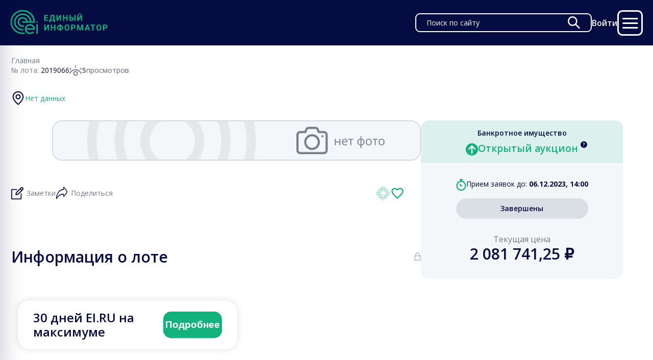

--- FILE ---
content_type: text/html; charset=utf-8
request_url: https://ei.ru/lot/2019066/
body_size: 90142
content:
<html data-n-head-ssr>
  <head >
    <meta data-n-head="ssr" charset="utf-8"><meta data-n-head="ssr" name="viewport" content="width=device-width, initial-scale=1"><meta data-n-head="ssr" name="format-detection" content="telephone=no"><meta data-n-head="ssr" name="keywords" content="лоты, ei, информатор, торги, диллерство"><meta data-n-head="ssr" charset="utf-8"><meta data-n-head="ssr" name="viewport" content="width=device-width, initial-scale=1"><meta data-n-head="ssr" data-hid="description" name="description" content="Объявление о реализации имущества на маркетплейсе электронных торгов EI.RU: Оптический коммутатор HPE-АМ 867# ABB/HP 8/8 (8) - ports ENABLED SAN Switch, Ростовская область... (2019066)"><meta data-n-head="ssr" data-hid="og:site_name" name="og:site_name" content="EI.ru"><meta data-n-head="ssr" data-hid="og:type" name="og:type" content="website"><meta data-n-head="ssr" data-hid="og:image" name="og:image" content="null"><meta data-n-head="ssr" data-hid="og:title" name="og:title" content="Оптический коммутатор HPE-АМ 867# ABB/HP 8/8 (8) - ports ENABLED SAN Switch, Ростовская область"><meta data-n-head="ssr" data-hid="og:url" name="og:url" content="https://ei.ru/lot/2019066"><title>Оптический коммутатор HPE-АМ 867# ABB/HP 8/8 (8) - ports ENABLED SAN Switch, Ростовская область - база EI.RU, объявление 2019066</title><link data-n-head="ssr" rel="icon" type="image/x-icon" href="/favicon.ico"><link data-n-head="ssr" rel="stylesheet" href="https://fonts.googleapis.com/css2?family=Open+Sans:ital,wght@0,400;0,500;0,600;0,700;0,800;1,600&amp;display=swap"><link rel="preload" href="/_nuxt/fe99c5f.js" as="script"><link rel="preload" href="/_nuxt/377530e.js" as="script"><link rel="preload" href="/_nuxt/ce469fb.js" as="script"><link rel="preload" href="/_nuxt/fe295d0.js" as="script"><link rel="preload" href="/_nuxt/3502bc8.js" as="script"><link rel="preload" href="/_nuxt/9751523.js" as="script"><link rel="preload" href="/_nuxt/399b084.js" as="script"><link rel="preload" href="/_nuxt/cd310d7.js" as="script"><link rel="preload" href="/_nuxt/db38eac.js" as="script"><style data-vue-ssr-id="4a5b5e2c:0 4a5b5e2c:1 4a5b5e2c:2 58409546:0 5f708f3e:0 cc4854f8:0 91dde3ba:0 008ff398:0 2844f055:0 e7a91856:0 05a192ca:0 1e5df3a7:0 1dc095ab:0 c76318b4:0 5d50ef5e:0 2764c2b4:0 3cd6609e:0 75f72b9a:0 52e21a62:0 04fbfe9e:0 4847f48a:0 7c59fd33:0 448a7ac0:0 fe22efb0:0 1b56b45c:0 02e4578a:0 5de6f81b:0 1b07c462:0 08e7471c:0 55c1865e:0 03fa6bf6:0 d608f50e:0 4229a4a3:0 85c95190:0 5f7d1ab6:0 060313a1:0 e401c1d6:0 578bab72:0 3d50aa86:0 3aa2b778:0 1c6a01bb:0 3506f97d:0 adc37c96:0 578a5ac2:0 e7765e76:0 0a33cbde:0 4e68735c:0 f1b4d2b4:0 cafab4c8:0 51e10156:0 5bea3662:0 8334cea2:0 95120cbe:0 3a871d8e:0 34c938c5:0">@font-face{font-family:"Iconfont";src:url(/_nuxt/fonts/Iconfont.2924610.eot);src:url(/_nuxt/fonts/Iconfont.2924610.eot#iefix) format("embedded-opentype"),url(/_nuxt/fonts/Iconfont.d7abea6.ttf) format("truetype"),url(/_nuxt/fonts/Iconfont.cf2d58c.woff) format("woff"),url(/_nuxt/img/Iconfont.6829537.svg#Iconfont) format("svg");font-weight:normal;font-style:normal;font-display:block}[class^=icon-],[class*=" icon-"]{font-family:"Iconfont" !important;speak:never;font-style:normal;font-weight:normal;font-variant:normal;text-transform:none;line-height:1;-webkit-font-smoothing:antialiased;-moz-osx-font-smoothing:grayscale}.icon-options:before{content:""}.icon-warning:before{content:""}.icon-vk:before{content:""}.icon-two-solid-arrows:before{content:""}.icon-telegram:before{content:""}.icon-tag:before{content:""}.icon-star:before{content:""}.icon-share:before{content:""}.icon-search-with-heart:before{content:""}.icon-search:before{content:""}.icon-saved:before{content:""}.icon-question:before{content:""}.icon-profile:before{content:""}.icon-plus:before{content:""}.icon-phone:before{content:""}.icon-pen:before{content:""}.icon-ok:before{content:""}.icon-menu:before{content:""}.icon-map:before{content:""}.icon-logo-sm:before{content:""}.icon-logo-lg:before{content:""}.icon-lock:before{content:""}.icon-location:before{content:""}.icon-layout-rows:before{content:""}.icon-layout-grid:before{content:""}.icon-heart:before{content:""}.icon-gallery:before{content:""}.icon-fire:before{content:""}.icon-filters:before{content:""}.icon-eye-line-through:before{content:""}.icon-eye:before{content:""}.icon-copy-paste:before{content:""}.icon-close:before{content:""}.icon-checked:before{content:""}.icon-bell:before{content:""}.icon-arrow-top-solid:before{content:""}.icon-arrow-top:before{content:""}.icon-arrow-right:before{content:""}.icon-arrow-left:before{content:""}.icon-arrow-bottom-solid:before{content:""}.icon-arrow-bottom:before{content:""}
/*!
 * Bootstrap Grid v5.0.2 (https://getbootstrap.com/)
 * Copyright 2011-2021 The Bootstrap Authors
 * Copyright 2011-2021 Twitter, Inc.
 * Licensed under MIT (https://github.com/twbs/bootstrap/blob/main/LICENSE)
 */.row{--bs-gutter-x: 1.5rem;--bs-gutter-y: 0;display:flex;flex-wrap:wrap;margin-top:calc(var(--bs-gutter-y)*-1);margin-right:calc(var(--bs-gutter-x)*-0.5);margin-left:calc(var(--bs-gutter-x)*-0.5)}.row>*{box-sizing:border-box;flex-shrink:0;width:100%;max-width:100%;padding-right:calc(var(--bs-gutter-x)*.5);padding-left:calc(var(--bs-gutter-x)*.5);margin-top:var(--bs-gutter-y)}.col{flex:1 0 0%}.row-cols-auto>*{flex:0 0 auto;width:auto}.row-cols-1>*{flex:0 0 auto;width:100%}.row-cols-2>*{flex:0 0 auto;width:50%}.row-cols-3>*{flex:0 0 auto;width:33.3333333333%}.row-cols-4>*{flex:0 0 auto;width:25%}.row-cols-5>*{flex:0 0 auto;width:20%}.row-cols-6>*{flex:0 0 auto;width:16.6666666667%}@media(min-width: 576px){.col-sm{flex:1 0 0%}.row-cols-sm-auto>*{flex:0 0 auto;width:auto}.row-cols-sm-1>*{flex:0 0 auto;width:100%}.row-cols-sm-2>*{flex:0 0 auto;width:50%}.row-cols-sm-3>*{flex:0 0 auto;width:33.3333333333%}.row-cols-sm-4>*{flex:0 0 auto;width:25%}.row-cols-sm-5>*{flex:0 0 auto;width:20%}.row-cols-sm-6>*{flex:0 0 auto;width:16.6666666667%}}@media(min-width: 768px){.col-md{flex:1 0 0%}.row-cols-md-auto>*{flex:0 0 auto;width:auto}.row-cols-md-1>*{flex:0 0 auto;width:100%}.row-cols-md-2>*{flex:0 0 auto;width:50%}.row-cols-md-3>*{flex:0 0 auto;width:33.3333333333%}.row-cols-md-4>*{flex:0 0 auto;width:25%}.row-cols-md-5>*{flex:0 0 auto;width:20%}.row-cols-md-6>*{flex:0 0 auto;width:16.6666666667%}}@media(min-width: 992px){.col-lg{flex:1 0 0%}.row-cols-lg-auto>*{flex:0 0 auto;width:auto}.row-cols-lg-1>*{flex:0 0 auto;width:100%}.row-cols-lg-2>*{flex:0 0 auto;width:50%}.row-cols-lg-3>*{flex:0 0 auto;width:33.3333333333%}.row-cols-lg-4>*{flex:0 0 auto;width:25%}.row-cols-lg-5>*{flex:0 0 auto;width:20%}.row-cols-lg-6>*{flex:0 0 auto;width:16.6666666667%}}@media(min-width: 1200px){.col-xl{flex:1 0 0%}.row-cols-xl-auto>*{flex:0 0 auto;width:auto}.row-cols-xl-1>*{flex:0 0 auto;width:100%}.row-cols-xl-2>*{flex:0 0 auto;width:50%}.row-cols-xl-3>*{flex:0 0 auto;width:33.3333333333%}.row-cols-xl-4>*{flex:0 0 auto;width:25%}.row-cols-xl-5>*{flex:0 0 auto;width:20%}.row-cols-xl-6>*{flex:0 0 auto;width:16.6666666667%}}@media(min-width: 1400px){.col-xxl{flex:1 0 0%}.row-cols-xxl-auto>*{flex:0 0 auto;width:auto}.row-cols-xxl-1>*{flex:0 0 auto;width:100%}.row-cols-xxl-2>*{flex:0 0 auto;width:50%}.row-cols-xxl-3>*{flex:0 0 auto;width:33.3333333333%}.row-cols-xxl-4>*{flex:0 0 auto;width:25%}.row-cols-xxl-5>*{flex:0 0 auto;width:20%}.row-cols-xxl-6>*{flex:0 0 auto;width:16.6666666667%}}.col-auto{flex:0 0 auto;width:auto}.col-1{flex:0 0 auto;width:8.33333333%}.col-2{flex:0 0 auto;width:16.66666667%}.col-3{flex:0 0 auto;width:25%}.col-4{flex:0 0 auto;width:33.33333333%}.col-5{flex:0 0 auto;width:41.66666667%}.col-6{flex:0 0 auto;width:50%}.col-7{flex:0 0 auto;width:58.33333333%}.col-8{flex:0 0 auto;width:66.66666667%}.col-9{flex:0 0 auto;width:75%}.col-10{flex:0 0 auto;width:83.33333333%}.col-11{flex:0 0 auto;width:91.66666667%}.col-12{flex:0 0 auto;width:100%}.offset-1{margin-left:8.33333333%}.offset-2{margin-left:16.66666667%}.offset-3{margin-left:25%}.offset-4{margin-left:33.33333333%}.offset-5{margin-left:41.66666667%}.offset-6{margin-left:50%}.offset-7{margin-left:58.33333333%}.offset-8{margin-left:66.66666667%}.offset-9{margin-left:75%}.offset-10{margin-left:83.33333333%}.offset-11{margin-left:91.66666667%}.g-0,.gx-0{--bs-gutter-x: 0}.g-0,.gy-0{--bs-gutter-y: 0}.g-1,.gx-1{--bs-gutter-x: 0.25rem}.g-1,.gy-1{--bs-gutter-y: 0.25rem}.g-2,.gx-2{--bs-gutter-x: 0.5rem}.g-2,.gy-2{--bs-gutter-y: 0.5rem}.g-3,.gx-3{--bs-gutter-x: 1rem}.g-3,.gy-3{--bs-gutter-y: 1rem}.g-4,.gx-4{--bs-gutter-x: 1.5rem}.g-4,.gy-4{--bs-gutter-y: 1.5rem}.g-5,.gx-5{--bs-gutter-x: 3rem}.g-5,.gy-5{--bs-gutter-y: 3rem}@media(min-width: 576px){.col-sm-auto{flex:0 0 auto;width:auto}.col-sm-1{flex:0 0 auto;width:8.33333333%}.col-sm-2{flex:0 0 auto;width:16.66666667%}.col-sm-3{flex:0 0 auto;width:25%}.col-sm-4{flex:0 0 auto;width:33.33333333%}.col-sm-5{flex:0 0 auto;width:41.66666667%}.col-sm-6{flex:0 0 auto;width:50%}.col-sm-7{flex:0 0 auto;width:58.33333333%}.col-sm-8{flex:0 0 auto;width:66.66666667%}.col-sm-9{flex:0 0 auto;width:75%}.col-sm-10{flex:0 0 auto;width:83.33333333%}.col-sm-11{flex:0 0 auto;width:91.66666667%}.col-sm-12{flex:0 0 auto;width:100%}.offset-sm-0{margin-left:0}.offset-sm-1{margin-left:8.33333333%}.offset-sm-2{margin-left:16.66666667%}.offset-sm-3{margin-left:25%}.offset-sm-4{margin-left:33.33333333%}.offset-sm-5{margin-left:41.66666667%}.offset-sm-6{margin-left:50%}.offset-sm-7{margin-left:58.33333333%}.offset-sm-8{margin-left:66.66666667%}.offset-sm-9{margin-left:75%}.offset-sm-10{margin-left:83.33333333%}.offset-sm-11{margin-left:91.66666667%}.g-sm-0,.gx-sm-0{--bs-gutter-x: 0}.g-sm-0,.gy-sm-0{--bs-gutter-y: 0}.g-sm-1,.gx-sm-1{--bs-gutter-x: 0.25rem}.g-sm-1,.gy-sm-1{--bs-gutter-y: 0.25rem}.g-sm-2,.gx-sm-2{--bs-gutter-x: 0.5rem}.g-sm-2,.gy-sm-2{--bs-gutter-y: 0.5rem}.g-sm-3,.gx-sm-3{--bs-gutter-x: 1rem}.g-sm-3,.gy-sm-3{--bs-gutter-y: 1rem}.g-sm-4,.gx-sm-4{--bs-gutter-x: 1.5rem}.g-sm-4,.gy-sm-4{--bs-gutter-y: 1.5rem}.g-sm-5,.gx-sm-5{--bs-gutter-x: 3rem}.g-sm-5,.gy-sm-5{--bs-gutter-y: 3rem}}@media(min-width: 768px){.col-md-auto{flex:0 0 auto;width:auto}.col-md-1{flex:0 0 auto;width:8.33333333%}.col-md-2{flex:0 0 auto;width:16.66666667%}.col-md-3{flex:0 0 auto;width:25%}.col-md-4{flex:0 0 auto;width:33.33333333%}.col-md-5{flex:0 0 auto;width:41.66666667%}.col-md-6{flex:0 0 auto;width:50%}.col-md-7{flex:0 0 auto;width:58.33333333%}.col-md-8{flex:0 0 auto;width:66.66666667%}.col-md-9{flex:0 0 auto;width:75%}.col-md-10{flex:0 0 auto;width:83.33333333%}.col-md-11{flex:0 0 auto;width:91.66666667%}.col-md-12{flex:0 0 auto;width:100%}.offset-md-0{margin-left:0}.offset-md-1{margin-left:8.33333333%}.offset-md-2{margin-left:16.66666667%}.offset-md-3{margin-left:25%}.offset-md-4{margin-left:33.33333333%}.offset-md-5{margin-left:41.66666667%}.offset-md-6{margin-left:50%}.offset-md-7{margin-left:58.33333333%}.offset-md-8{margin-left:66.66666667%}.offset-md-9{margin-left:75%}.offset-md-10{margin-left:83.33333333%}.offset-md-11{margin-left:91.66666667%}.g-md-0,.gx-md-0{--bs-gutter-x: 0}.g-md-0,.gy-md-0{--bs-gutter-y: 0}.g-md-1,.gx-md-1{--bs-gutter-x: 0.25rem}.g-md-1,.gy-md-1{--bs-gutter-y: 0.25rem}.g-md-2,.gx-md-2{--bs-gutter-x: 0.5rem}.g-md-2,.gy-md-2{--bs-gutter-y: 0.5rem}.g-md-3,.gx-md-3{--bs-gutter-x: 1rem}.g-md-3,.gy-md-3{--bs-gutter-y: 1rem}.g-md-4,.gx-md-4{--bs-gutter-x: 1.5rem}.g-md-4,.gy-md-4{--bs-gutter-y: 1.5rem}.g-md-5,.gx-md-5{--bs-gutter-x: 3rem}.g-md-5,.gy-md-5{--bs-gutter-y: 3rem}}@media(min-width: 992px){.col-lg-auto{flex:0 0 auto;width:auto}.col-lg-1{flex:0 0 auto;width:8.33333333%}.col-lg-2{flex:0 0 auto;width:16.66666667%}.col-lg-3{flex:0 0 auto;width:25%}.col-lg-4{flex:0 0 auto;width:33.33333333%}.col-lg-5{flex:0 0 auto;width:41.66666667%}.col-lg-6{flex:0 0 auto;width:50%}.col-lg-7{flex:0 0 auto;width:58.33333333%}.col-lg-8{flex:0 0 auto;width:66.66666667%}.col-lg-9{flex:0 0 auto;width:75%}.col-lg-10{flex:0 0 auto;width:83.33333333%}.col-lg-11{flex:0 0 auto;width:91.66666667%}.col-lg-12{flex:0 0 auto;width:100%}.offset-lg-0{margin-left:0}.offset-lg-1{margin-left:8.33333333%}.offset-lg-2{margin-left:16.66666667%}.offset-lg-3{margin-left:25%}.offset-lg-4{margin-left:33.33333333%}.offset-lg-5{margin-left:41.66666667%}.offset-lg-6{margin-left:50%}.offset-lg-7{margin-left:58.33333333%}.offset-lg-8{margin-left:66.66666667%}.offset-lg-9{margin-left:75%}.offset-lg-10{margin-left:83.33333333%}.offset-lg-11{margin-left:91.66666667%}.g-lg-0,.gx-lg-0{--bs-gutter-x: 0}.g-lg-0,.gy-lg-0{--bs-gutter-y: 0}.g-lg-1,.gx-lg-1{--bs-gutter-x: 0.25rem}.g-lg-1,.gy-lg-1{--bs-gutter-y: 0.25rem}.g-lg-2,.gx-lg-2{--bs-gutter-x: 0.5rem}.g-lg-2,.gy-lg-2{--bs-gutter-y: 0.5rem}.g-lg-3,.gx-lg-3{--bs-gutter-x: 1rem}.g-lg-3,.gy-lg-3{--bs-gutter-y: 1rem}.g-lg-4,.gx-lg-4{--bs-gutter-x: 1.5rem}.g-lg-4,.gy-lg-4{--bs-gutter-y: 1.5rem}.g-lg-5,.gx-lg-5{--bs-gutter-x: 3rem}.g-lg-5,.gy-lg-5{--bs-gutter-y: 3rem}}@media(min-width: 1200px){.col-xl-auto{flex:0 0 auto;width:auto}.col-xl-1{flex:0 0 auto;width:8.33333333%}.col-xl-2{flex:0 0 auto;width:16.66666667%}.col-xl-3{flex:0 0 auto;width:25%}.col-xl-4{flex:0 0 auto;width:33.33333333%}.col-xl-5{flex:0 0 auto;width:41.66666667%}.col-xl-6{flex:0 0 auto;width:50%}.col-xl-7{flex:0 0 auto;width:58.33333333%}.col-xl-8{flex:0 0 auto;width:66.66666667%}.col-xl-9{flex:0 0 auto;width:75%}.col-xl-10{flex:0 0 auto;width:83.33333333%}.col-xl-11{flex:0 0 auto;width:91.66666667%}.col-xl-12{flex:0 0 auto;width:100%}.offset-xl-0{margin-left:0}.offset-xl-1{margin-left:8.33333333%}.offset-xl-2{margin-left:16.66666667%}.offset-xl-3{margin-left:25%}.offset-xl-4{margin-left:33.33333333%}.offset-xl-5{margin-left:41.66666667%}.offset-xl-6{margin-left:50%}.offset-xl-7{margin-left:58.33333333%}.offset-xl-8{margin-left:66.66666667%}.offset-xl-9{margin-left:75%}.offset-xl-10{margin-left:83.33333333%}.offset-xl-11{margin-left:91.66666667%}.g-xl-0,.gx-xl-0{--bs-gutter-x: 0}.g-xl-0,.gy-xl-0{--bs-gutter-y: 0}.g-xl-1,.gx-xl-1{--bs-gutter-x: 0.25rem}.g-xl-1,.gy-xl-1{--bs-gutter-y: 0.25rem}.g-xl-2,.gx-xl-2{--bs-gutter-x: 0.5rem}.g-xl-2,.gy-xl-2{--bs-gutter-y: 0.5rem}.g-xl-3,.gx-xl-3{--bs-gutter-x: 1rem}.g-xl-3,.gy-xl-3{--bs-gutter-y: 1rem}.g-xl-4,.gx-xl-4{--bs-gutter-x: 1.5rem}.g-xl-4,.gy-xl-4{--bs-gutter-y: 1.5rem}.g-xl-5,.gx-xl-5{--bs-gutter-x: 3rem}.g-xl-5,.gy-xl-5{--bs-gutter-y: 3rem}}@media(min-width: 1400px){.col-xxl-auto{flex:0 0 auto;width:auto}.col-xxl-1{flex:0 0 auto;width:8.33333333%}.col-xxl-2{flex:0 0 auto;width:16.66666667%}.col-xxl-3{flex:0 0 auto;width:25%}.col-xxl-4{flex:0 0 auto;width:33.33333333%}.col-xxl-5{flex:0 0 auto;width:41.66666667%}.col-xxl-6{flex:0 0 auto;width:50%}.col-xxl-7{flex:0 0 auto;width:58.33333333%}.col-xxl-8{flex:0 0 auto;width:66.66666667%}.col-xxl-9{flex:0 0 auto;width:75%}.col-xxl-10{flex:0 0 auto;width:83.33333333%}.col-xxl-11{flex:0 0 auto;width:91.66666667%}.col-xxl-12{flex:0 0 auto;width:100%}.offset-xxl-0{margin-left:0}.offset-xxl-1{margin-left:8.33333333%}.offset-xxl-2{margin-left:16.66666667%}.offset-xxl-3{margin-left:25%}.offset-xxl-4{margin-left:33.33333333%}.offset-xxl-5{margin-left:41.66666667%}.offset-xxl-6{margin-left:50%}.offset-xxl-7{margin-left:58.33333333%}.offset-xxl-8{margin-left:66.66666667%}.offset-xxl-9{margin-left:75%}.offset-xxl-10{margin-left:83.33333333%}.offset-xxl-11{margin-left:91.66666667%}.g-xxl-0,.gx-xxl-0{--bs-gutter-x: 0}.g-xxl-0,.gy-xxl-0{--bs-gutter-y: 0}.g-xxl-1,.gx-xxl-1{--bs-gutter-x: 0.25rem}.g-xxl-1,.gy-xxl-1{--bs-gutter-y: 0.25rem}.g-xxl-2,.gx-xxl-2{--bs-gutter-x: 0.5rem}.g-xxl-2,.gy-xxl-2{--bs-gutter-y: 0.5rem}.g-xxl-3,.gx-xxl-3{--bs-gutter-x: 1rem}.g-xxl-3,.gy-xxl-3{--bs-gutter-y: 1rem}.g-xxl-4,.gx-xxl-4{--bs-gutter-x: 1.5rem}.g-xxl-4,.gy-xxl-4{--bs-gutter-y: 1.5rem}.g-xxl-5,.gx-xxl-5{--bs-gutter-x: 3rem}.g-xxl-5,.gy-xxl-5{--bs-gutter-y: 3rem}}.d-inline{display:inline !important}.d-inline-block{display:inline-block !important}.d-block{display:block !important}.d-grid{display:grid !important}.d-table{display:table !important}.d-table-row{display:table-row !important}.d-table-cell{display:table-cell !important}.d-flex{display:flex !important}.d-inline-flex{display:inline-flex !important}.d-none{display:none !important}.flex-fill{flex:1 1 auto !important}.flex-row{flex-direction:row !important}.flex-column{flex-direction:column !important}.flex-row-reverse{flex-direction:row-reverse !important}.flex-column-reverse{flex-direction:column-reverse !important}.flex-grow-0{flex-grow:0 !important}.flex-grow-1{flex-grow:1 !important}.flex-shrink-0{flex-shrink:0 !important}.flex-shrink-1{flex-shrink:1 !important}.flex-wrap{flex-wrap:wrap !important}.flex-nowrap{flex-wrap:nowrap !important}.flex-wrap-reverse{flex-wrap:wrap-reverse !important}.justify-content-start{justify-content:flex-start !important}.justify-content-end{justify-content:flex-end !important}.justify-content-center{justify-content:center !important}.justify-content-between{justify-content:space-between !important}.justify-content-around{justify-content:space-around !important}.justify-content-evenly{justify-content:space-evenly !important}.align-items-start{align-items:flex-start !important}.align-items-end{align-items:flex-end !important}.align-items-center{align-items:center !important}.align-items-baseline{align-items:baseline !important}.align-items-stretch{align-items:stretch !important}.align-content-start{align-content:flex-start !important}.align-content-end{align-content:flex-end !important}.align-content-center{align-content:center !important}.align-content-between{align-content:space-between !important}.align-content-around{align-content:space-around !important}.align-content-stretch{align-content:stretch !important}.align-self-auto{align-self:auto !important}.align-self-start{align-self:flex-start !important}.align-self-end{align-self:flex-end !important}.align-self-center{align-self:center !important}.align-self-baseline{align-self:baseline !important}.align-self-stretch{align-self:stretch !important}.order-first{order:-1 !important}.order-0{order:0 !important}.order-1{order:1 !important}.order-2{order:2 !important}.order-3{order:3 !important}.order-4{order:4 !important}.order-5{order:5 !important}.order-last{order:6 !important}.m-0{margin:0 !important}.m-1{margin:.25rem !important}.m-2{margin:.5rem !important}.m-3{margin:1rem !important}.m-4{margin:1.5rem !important}.m-5{margin:3rem !important}.m-auto{margin:auto !important}.mx-0{margin-right:0 !important;margin-left:0 !important}.mx-1{margin-right:.25rem !important;margin-left:.25rem !important}.mx-2{margin-right:.5rem !important;margin-left:.5rem !important}.mx-3{margin-right:1rem !important;margin-left:1rem !important}.mx-4{margin-right:1.5rem !important;margin-left:1.5rem !important}.mx-5{margin-right:3rem !important;margin-left:3rem !important}.mx-auto{margin-right:auto !important;margin-left:auto !important}.my-0{margin-top:0 !important;margin-bottom:0 !important}.my-1{margin-top:.25rem !important;margin-bottom:.25rem !important}.my-2{margin-top:.5rem !important;margin-bottom:.5rem !important}.my-3{margin-top:1rem !important;margin-bottom:1rem !important}.my-4{margin-top:1.5rem !important;margin-bottom:1.5rem !important}.my-5{margin-top:3rem !important;margin-bottom:3rem !important}.my-auto{margin-top:auto !important;margin-bottom:auto !important}.mt-0{margin-top:0 !important}.mt-1{margin-top:.25rem !important}.mt-2{margin-top:.5rem !important}.mt-3{margin-top:1rem !important}.mt-4{margin-top:1.5rem !important}.mt-5{margin-top:3rem !important}.mt-auto{margin-top:auto !important}.me-0{margin-right:0 !important}.me-1{margin-right:.25rem !important}.me-2{margin-right:.5rem !important}.me-3{margin-right:1rem !important}.me-4{margin-right:1.5rem !important}.me-5{margin-right:3rem !important}.me-auto{margin-right:auto !important}.mb-0{margin-bottom:0 !important}.mb-1{margin-bottom:.25rem !important}.mb-2{margin-bottom:.5rem !important}.mb-3{margin-bottom:1rem !important}.mb-4{margin-bottom:1.5rem !important}.mb-5{margin-bottom:3rem !important}.mb-auto{margin-bottom:auto !important}.ms-0{margin-left:0 !important}.ms-1{margin-left:.25rem !important}.ms-2{margin-left:.5rem !important}.ms-3{margin-left:1rem !important}.ms-4{margin-left:1.5rem !important}.ms-5{margin-left:3rem !important}.ms-auto{margin-left:auto !important}.p-0{padding:0 !important}.p-1{padding:.25rem !important}.p-2{padding:.5rem !important}.p-3{padding:1rem !important}.p-4{padding:1.5rem !important}.p-5{padding:3rem !important}.px-0{padding-right:0 !important;padding-left:0 !important}.px-1{padding-right:.25rem !important;padding-left:.25rem !important}.px-2{padding-right:.5rem !important;padding-left:.5rem !important}.px-3{padding-right:1rem !important;padding-left:1rem !important}.px-4{padding-right:1.5rem !important;padding-left:1.5rem !important}.px-5{padding-right:3rem !important;padding-left:3rem !important}.py-0{padding-top:0 !important;padding-bottom:0 !important}.py-1{padding-top:.25rem !important;padding-bottom:.25rem !important}.py-2{padding-top:.5rem !important;padding-bottom:.5rem !important}.py-3{padding-top:1rem !important;padding-bottom:1rem !important}.py-4{padding-top:1.5rem !important;padding-bottom:1.5rem !important}.py-5{padding-top:3rem !important;padding-bottom:3rem !important}.pt-0{padding-top:0 !important}.pt-1{padding-top:.25rem !important}.pt-2{padding-top:.5rem !important}.pt-3{padding-top:1rem !important}.pt-4{padding-top:1.5rem !important}.pt-5{padding-top:3rem !important}.pe-0{padding-right:0 !important}.pe-1{padding-right:.25rem !important}.pe-2{padding-right:.5rem !important}.pe-3{padding-right:1rem !important}.pe-4{padding-right:1.5rem !important}.pe-5{padding-right:3rem !important}.pb-0{padding-bottom:0 !important}.pb-1{padding-bottom:.25rem !important}.pb-2{padding-bottom:.5rem !important}.pb-3{padding-bottom:1rem !important}.pb-4{padding-bottom:1.5rem !important}.pb-5{padding-bottom:3rem !important}.ps-0{padding-left:0 !important}.ps-1{padding-left:.25rem !important}.ps-2{padding-left:.5rem !important}.ps-3{padding-left:1rem !important}.ps-4{padding-left:1.5rem !important}.ps-5{padding-left:3rem !important}@media(min-width: 576px){.d-sm-inline{display:inline !important}.d-sm-inline-block{display:inline-block !important}.d-sm-block{display:block !important}.d-sm-grid{display:grid !important}.d-sm-table{display:table !important}.d-sm-table-row{display:table-row !important}.d-sm-table-cell{display:table-cell !important}.d-sm-flex{display:flex !important}.d-sm-inline-flex{display:inline-flex !important}.d-sm-none{display:none !important}.flex-sm-fill{flex:1 1 auto !important}.flex-sm-row{flex-direction:row !important}.flex-sm-column{flex-direction:column !important}.flex-sm-row-reverse{flex-direction:row-reverse !important}.flex-sm-column-reverse{flex-direction:column-reverse !important}.flex-sm-grow-0{flex-grow:0 !important}.flex-sm-grow-1{flex-grow:1 !important}.flex-sm-shrink-0{flex-shrink:0 !important}.flex-sm-shrink-1{flex-shrink:1 !important}.flex-sm-wrap{flex-wrap:wrap !important}.flex-sm-nowrap{flex-wrap:nowrap !important}.flex-sm-wrap-reverse{flex-wrap:wrap-reverse !important}.justify-content-sm-start{justify-content:flex-start !important}.justify-content-sm-end{justify-content:flex-end !important}.justify-content-sm-center{justify-content:center !important}.justify-content-sm-between{justify-content:space-between !important}.justify-content-sm-around{justify-content:space-around !important}.justify-content-sm-evenly{justify-content:space-evenly !important}.align-items-sm-start{align-items:flex-start !important}.align-items-sm-end{align-items:flex-end !important}.align-items-sm-center{align-items:center !important}.align-items-sm-baseline{align-items:baseline !important}.align-items-sm-stretch{align-items:stretch !important}.align-content-sm-start{align-content:flex-start !important}.align-content-sm-end{align-content:flex-end !important}.align-content-sm-center{align-content:center !important}.align-content-sm-between{align-content:space-between !important}.align-content-sm-around{align-content:space-around !important}.align-content-sm-stretch{align-content:stretch !important}.align-self-sm-auto{align-self:auto !important}.align-self-sm-start{align-self:flex-start !important}.align-self-sm-end{align-self:flex-end !important}.align-self-sm-center{align-self:center !important}.align-self-sm-baseline{align-self:baseline !important}.align-self-sm-stretch{align-self:stretch !important}.order-sm-first{order:-1 !important}.order-sm-0{order:0 !important}.order-sm-1{order:1 !important}.order-sm-2{order:2 !important}.order-sm-3{order:3 !important}.order-sm-4{order:4 !important}.order-sm-5{order:5 !important}.order-sm-last{order:6 !important}.m-sm-0{margin:0 !important}.m-sm-1{margin:.25rem !important}.m-sm-2{margin:.5rem !important}.m-sm-3{margin:1rem !important}.m-sm-4{margin:1.5rem !important}.m-sm-5{margin:3rem !important}.m-sm-auto{margin:auto !important}.mx-sm-0{margin-right:0 !important;margin-left:0 !important}.mx-sm-1{margin-right:.25rem !important;margin-left:.25rem !important}.mx-sm-2{margin-right:.5rem !important;margin-left:.5rem !important}.mx-sm-3{margin-right:1rem !important;margin-left:1rem !important}.mx-sm-4{margin-right:1.5rem !important;margin-left:1.5rem !important}.mx-sm-5{margin-right:3rem !important;margin-left:3rem !important}.mx-sm-auto{margin-right:auto !important;margin-left:auto !important}.my-sm-0{margin-top:0 !important;margin-bottom:0 !important}.my-sm-1{margin-top:.25rem !important;margin-bottom:.25rem !important}.my-sm-2{margin-top:.5rem !important;margin-bottom:.5rem !important}.my-sm-3{margin-top:1rem !important;margin-bottom:1rem !important}.my-sm-4{margin-top:1.5rem !important;margin-bottom:1.5rem !important}.my-sm-5{margin-top:3rem !important;margin-bottom:3rem !important}.my-sm-auto{margin-top:auto !important;margin-bottom:auto !important}.mt-sm-0{margin-top:0 !important}.mt-sm-1{margin-top:.25rem !important}.mt-sm-2{margin-top:.5rem !important}.mt-sm-3{margin-top:1rem !important}.mt-sm-4{margin-top:1.5rem !important}.mt-sm-5{margin-top:3rem !important}.mt-sm-auto{margin-top:auto !important}.me-sm-0{margin-right:0 !important}.me-sm-1{margin-right:.25rem !important}.me-sm-2{margin-right:.5rem !important}.me-sm-3{margin-right:1rem !important}.me-sm-4{margin-right:1.5rem !important}.me-sm-5{margin-right:3rem !important}.me-sm-auto{margin-right:auto !important}.mb-sm-0{margin-bottom:0 !important}.mb-sm-1{margin-bottom:.25rem !important}.mb-sm-2{margin-bottom:.5rem !important}.mb-sm-3{margin-bottom:1rem !important}.mb-sm-4{margin-bottom:1.5rem !important}.mb-sm-5{margin-bottom:3rem !important}.mb-sm-auto{margin-bottom:auto !important}.ms-sm-0{margin-left:0 !important}.ms-sm-1{margin-left:.25rem !important}.ms-sm-2{margin-left:.5rem !important}.ms-sm-3{margin-left:1rem !important}.ms-sm-4{margin-left:1.5rem !important}.ms-sm-5{margin-left:3rem !important}.ms-sm-auto{margin-left:auto !important}.p-sm-0{padding:0 !important}.p-sm-1{padding:.25rem !important}.p-sm-2{padding:.5rem !important}.p-sm-3{padding:1rem !important}.p-sm-4{padding:1.5rem !important}.p-sm-5{padding:3rem !important}.px-sm-0{padding-right:0 !important;padding-left:0 !important}.px-sm-1{padding-right:.25rem !important;padding-left:.25rem !important}.px-sm-2{padding-right:.5rem !important;padding-left:.5rem !important}.px-sm-3{padding-right:1rem !important;padding-left:1rem !important}.px-sm-4{padding-right:1.5rem !important;padding-left:1.5rem !important}.px-sm-5{padding-right:3rem !important;padding-left:3rem !important}.py-sm-0{padding-top:0 !important;padding-bottom:0 !important}.py-sm-1{padding-top:.25rem !important;padding-bottom:.25rem !important}.py-sm-2{padding-top:.5rem !important;padding-bottom:.5rem !important}.py-sm-3{padding-top:1rem !important;padding-bottom:1rem !important}.py-sm-4{padding-top:1.5rem !important;padding-bottom:1.5rem !important}.py-sm-5{padding-top:3rem !important;padding-bottom:3rem !important}.pt-sm-0{padding-top:0 !important}.pt-sm-1{padding-top:.25rem !important}.pt-sm-2{padding-top:.5rem !important}.pt-sm-3{padding-top:1rem !important}.pt-sm-4{padding-top:1.5rem !important}.pt-sm-5{padding-top:3rem !important}.pe-sm-0{padding-right:0 !important}.pe-sm-1{padding-right:.25rem !important}.pe-sm-2{padding-right:.5rem !important}.pe-sm-3{padding-right:1rem !important}.pe-sm-4{padding-right:1.5rem !important}.pe-sm-5{padding-right:3rem !important}.pb-sm-0{padding-bottom:0 !important}.pb-sm-1{padding-bottom:.25rem !important}.pb-sm-2{padding-bottom:.5rem !important}.pb-sm-3{padding-bottom:1rem !important}.pb-sm-4{padding-bottom:1.5rem !important}.pb-sm-5{padding-bottom:3rem !important}.ps-sm-0{padding-left:0 !important}.ps-sm-1{padding-left:.25rem !important}.ps-sm-2{padding-left:.5rem !important}.ps-sm-3{padding-left:1rem !important}.ps-sm-4{padding-left:1.5rem !important}.ps-sm-5{padding-left:3rem !important}}@media(min-width: 768px){.d-md-inline{display:inline !important}.d-md-inline-block{display:inline-block !important}.d-md-block{display:block !important}.d-md-grid{display:grid !important}.d-md-table{display:table !important}.d-md-table-row{display:table-row !important}.d-md-table-cell{display:table-cell !important}.d-md-flex{display:flex !important}.d-md-inline-flex{display:inline-flex !important}.d-md-none{display:none !important}.flex-md-fill{flex:1 1 auto !important}.flex-md-row{flex-direction:row !important}.flex-md-column{flex-direction:column !important}.flex-md-row-reverse{flex-direction:row-reverse !important}.flex-md-column-reverse{flex-direction:column-reverse !important}.flex-md-grow-0{flex-grow:0 !important}.flex-md-grow-1{flex-grow:1 !important}.flex-md-shrink-0{flex-shrink:0 !important}.flex-md-shrink-1{flex-shrink:1 !important}.flex-md-wrap{flex-wrap:wrap !important}.flex-md-nowrap{flex-wrap:nowrap !important}.flex-md-wrap-reverse{flex-wrap:wrap-reverse !important}.justify-content-md-start{justify-content:flex-start !important}.justify-content-md-end{justify-content:flex-end !important}.justify-content-md-center{justify-content:center !important}.justify-content-md-between{justify-content:space-between !important}.justify-content-md-around{justify-content:space-around !important}.justify-content-md-evenly{justify-content:space-evenly !important}.align-items-md-start{align-items:flex-start !important}.align-items-md-end{align-items:flex-end !important}.align-items-md-center{align-items:center !important}.align-items-md-baseline{align-items:baseline !important}.align-items-md-stretch{align-items:stretch !important}.align-content-md-start{align-content:flex-start !important}.align-content-md-end{align-content:flex-end !important}.align-content-md-center{align-content:center !important}.align-content-md-between{align-content:space-between !important}.align-content-md-around{align-content:space-around !important}.align-content-md-stretch{align-content:stretch !important}.align-self-md-auto{align-self:auto !important}.align-self-md-start{align-self:flex-start !important}.align-self-md-end{align-self:flex-end !important}.align-self-md-center{align-self:center !important}.align-self-md-baseline{align-self:baseline !important}.align-self-md-stretch{align-self:stretch !important}.order-md-first{order:-1 !important}.order-md-0{order:0 !important}.order-md-1{order:1 !important}.order-md-2{order:2 !important}.order-md-3{order:3 !important}.order-md-4{order:4 !important}.order-md-5{order:5 !important}.order-md-last{order:6 !important}.m-md-0{margin:0 !important}.m-md-1{margin:.25rem !important}.m-md-2{margin:.5rem !important}.m-md-3{margin:1rem !important}.m-md-4{margin:1.5rem !important}.m-md-5{margin:3rem !important}.m-md-auto{margin:auto !important}.mx-md-0{margin-right:0 !important;margin-left:0 !important}.mx-md-1{margin-right:.25rem !important;margin-left:.25rem !important}.mx-md-2{margin-right:.5rem !important;margin-left:.5rem !important}.mx-md-3{margin-right:1rem !important;margin-left:1rem !important}.mx-md-4{margin-right:1.5rem !important;margin-left:1.5rem !important}.mx-md-5{margin-right:3rem !important;margin-left:3rem !important}.mx-md-auto{margin-right:auto !important;margin-left:auto !important}.my-md-0{margin-top:0 !important;margin-bottom:0 !important}.my-md-1{margin-top:.25rem !important;margin-bottom:.25rem !important}.my-md-2{margin-top:.5rem !important;margin-bottom:.5rem !important}.my-md-3{margin-top:1rem !important;margin-bottom:1rem !important}.my-md-4{margin-top:1.5rem !important;margin-bottom:1.5rem !important}.my-md-5{margin-top:3rem !important;margin-bottom:3rem !important}.my-md-auto{margin-top:auto !important;margin-bottom:auto !important}.mt-md-0{margin-top:0 !important}.mt-md-1{margin-top:.25rem !important}.mt-md-2{margin-top:.5rem !important}.mt-md-3{margin-top:1rem !important}.mt-md-4{margin-top:1.5rem !important}.mt-md-5{margin-top:3rem !important}.mt-md-auto{margin-top:auto !important}.me-md-0{margin-right:0 !important}.me-md-1{margin-right:.25rem !important}.me-md-2{margin-right:.5rem !important}.me-md-3{margin-right:1rem !important}.me-md-4{margin-right:1.5rem !important}.me-md-5{margin-right:3rem !important}.me-md-auto{margin-right:auto !important}.mb-md-0{margin-bottom:0 !important}.mb-md-1{margin-bottom:.25rem !important}.mb-md-2{margin-bottom:.5rem !important}.mb-md-3{margin-bottom:1rem !important}.mb-md-4{margin-bottom:1.5rem !important}.mb-md-5{margin-bottom:3rem !important}.mb-md-auto{margin-bottom:auto !important}.ms-md-0{margin-left:0 !important}.ms-md-1{margin-left:.25rem !important}.ms-md-2{margin-left:.5rem !important}.ms-md-3{margin-left:1rem !important}.ms-md-4{margin-left:1.5rem !important}.ms-md-5{margin-left:3rem !important}.ms-md-auto{margin-left:auto !important}.p-md-0{padding:0 !important}.p-md-1{padding:.25rem !important}.p-md-2{padding:.5rem !important}.p-md-3{padding:1rem !important}.p-md-4{padding:1.5rem !important}.p-md-5{padding:3rem !important}.px-md-0{padding-right:0 !important;padding-left:0 !important}.px-md-1{padding-right:.25rem !important;padding-left:.25rem !important}.px-md-2{padding-right:.5rem !important;padding-left:.5rem !important}.px-md-3{padding-right:1rem !important;padding-left:1rem !important}.px-md-4{padding-right:1.5rem !important;padding-left:1.5rem !important}.px-md-5{padding-right:3rem !important;padding-left:3rem !important}.py-md-0{padding-top:0 !important;padding-bottom:0 !important}.py-md-1{padding-top:.25rem !important;padding-bottom:.25rem !important}.py-md-2{padding-top:.5rem !important;padding-bottom:.5rem !important}.py-md-3{padding-top:1rem !important;padding-bottom:1rem !important}.py-md-4{padding-top:1.5rem !important;padding-bottom:1.5rem !important}.py-md-5{padding-top:3rem !important;padding-bottom:3rem !important}.pt-md-0{padding-top:0 !important}.pt-md-1{padding-top:.25rem !important}.pt-md-2{padding-top:.5rem !important}.pt-md-3{padding-top:1rem !important}.pt-md-4{padding-top:1.5rem !important}.pt-md-5{padding-top:3rem !important}.pe-md-0{padding-right:0 !important}.pe-md-1{padding-right:.25rem !important}.pe-md-2{padding-right:.5rem !important}.pe-md-3{padding-right:1rem !important}.pe-md-4{padding-right:1.5rem !important}.pe-md-5{padding-right:3rem !important}.pb-md-0{padding-bottom:0 !important}.pb-md-1{padding-bottom:.25rem !important}.pb-md-2{padding-bottom:.5rem !important}.pb-md-3{padding-bottom:1rem !important}.pb-md-4{padding-bottom:1.5rem !important}.pb-md-5{padding-bottom:3rem !important}.ps-md-0{padding-left:0 !important}.ps-md-1{padding-left:.25rem !important}.ps-md-2{padding-left:.5rem !important}.ps-md-3{padding-left:1rem !important}.ps-md-4{padding-left:1.5rem !important}.ps-md-5{padding-left:3rem !important}}@media(min-width: 992px){.d-lg-inline{display:inline !important}.d-lg-inline-block{display:inline-block !important}.d-lg-block{display:block !important}.d-lg-grid{display:grid !important}.d-lg-table{display:table !important}.d-lg-table-row{display:table-row !important}.d-lg-table-cell{display:table-cell !important}.d-lg-flex{display:flex !important}.d-lg-inline-flex{display:inline-flex !important}.d-lg-none{display:none !important}.flex-lg-fill{flex:1 1 auto !important}.flex-lg-row{flex-direction:row !important}.flex-lg-column{flex-direction:column !important}.flex-lg-row-reverse{flex-direction:row-reverse !important}.flex-lg-column-reverse{flex-direction:column-reverse !important}.flex-lg-grow-0{flex-grow:0 !important}.flex-lg-grow-1{flex-grow:1 !important}.flex-lg-shrink-0{flex-shrink:0 !important}.flex-lg-shrink-1{flex-shrink:1 !important}.flex-lg-wrap{flex-wrap:wrap !important}.flex-lg-nowrap{flex-wrap:nowrap !important}.flex-lg-wrap-reverse{flex-wrap:wrap-reverse !important}.justify-content-lg-start{justify-content:flex-start !important}.justify-content-lg-end{justify-content:flex-end !important}.justify-content-lg-center{justify-content:center !important}.justify-content-lg-between{justify-content:space-between !important}.justify-content-lg-around{justify-content:space-around !important}.justify-content-lg-evenly{justify-content:space-evenly !important}.align-items-lg-start{align-items:flex-start !important}.align-items-lg-end{align-items:flex-end !important}.align-items-lg-center{align-items:center !important}.align-items-lg-baseline{align-items:baseline !important}.align-items-lg-stretch{align-items:stretch !important}.align-content-lg-start{align-content:flex-start !important}.align-content-lg-end{align-content:flex-end !important}.align-content-lg-center{align-content:center !important}.align-content-lg-between{align-content:space-between !important}.align-content-lg-around{align-content:space-around !important}.align-content-lg-stretch{align-content:stretch !important}.align-self-lg-auto{align-self:auto !important}.align-self-lg-start{align-self:flex-start !important}.align-self-lg-end{align-self:flex-end !important}.align-self-lg-center{align-self:center !important}.align-self-lg-baseline{align-self:baseline !important}.align-self-lg-stretch{align-self:stretch !important}.order-lg-first{order:-1 !important}.order-lg-0{order:0 !important}.order-lg-1{order:1 !important}.order-lg-2{order:2 !important}.order-lg-3{order:3 !important}.order-lg-4{order:4 !important}.order-lg-5{order:5 !important}.order-lg-last{order:6 !important}.m-lg-0{margin:0 !important}.m-lg-1{margin:.25rem !important}.m-lg-2{margin:.5rem !important}.m-lg-3{margin:1rem !important}.m-lg-4{margin:1.5rem !important}.m-lg-5{margin:3rem !important}.m-lg-auto{margin:auto !important}.mx-lg-0{margin-right:0 !important;margin-left:0 !important}.mx-lg-1{margin-right:.25rem !important;margin-left:.25rem !important}.mx-lg-2{margin-right:.5rem !important;margin-left:.5rem !important}.mx-lg-3{margin-right:1rem !important;margin-left:1rem !important}.mx-lg-4{margin-right:1.5rem !important;margin-left:1.5rem !important}.mx-lg-5{margin-right:3rem !important;margin-left:3rem !important}.mx-lg-auto{margin-right:auto !important;margin-left:auto !important}.my-lg-0{margin-top:0 !important;margin-bottom:0 !important}.my-lg-1{margin-top:.25rem !important;margin-bottom:.25rem !important}.my-lg-2{margin-top:.5rem !important;margin-bottom:.5rem !important}.my-lg-3{margin-top:1rem !important;margin-bottom:1rem !important}.my-lg-4{margin-top:1.5rem !important;margin-bottom:1.5rem !important}.my-lg-5{margin-top:3rem !important;margin-bottom:3rem !important}.my-lg-auto{margin-top:auto !important;margin-bottom:auto !important}.mt-lg-0{margin-top:0 !important}.mt-lg-1{margin-top:.25rem !important}.mt-lg-2{margin-top:.5rem !important}.mt-lg-3{margin-top:1rem !important}.mt-lg-4{margin-top:1.5rem !important}.mt-lg-5{margin-top:3rem !important}.mt-lg-auto{margin-top:auto !important}.me-lg-0{margin-right:0 !important}.me-lg-1{margin-right:.25rem !important}.me-lg-2{margin-right:.5rem !important}.me-lg-3{margin-right:1rem !important}.me-lg-4{margin-right:1.5rem !important}.me-lg-5{margin-right:3rem !important}.me-lg-auto{margin-right:auto !important}.mb-lg-0{margin-bottom:0 !important}.mb-lg-1{margin-bottom:.25rem !important}.mb-lg-2{margin-bottom:.5rem !important}.mb-lg-3{margin-bottom:1rem !important}.mb-lg-4{margin-bottom:1.5rem !important}.mb-lg-5{margin-bottom:3rem !important}.mb-lg-auto{margin-bottom:auto !important}.ms-lg-0{margin-left:0 !important}.ms-lg-1{margin-left:.25rem !important}.ms-lg-2{margin-left:.5rem !important}.ms-lg-3{margin-left:1rem !important}.ms-lg-4{margin-left:1.5rem !important}.ms-lg-5{margin-left:3rem !important}.ms-lg-auto{margin-left:auto !important}.p-lg-0{padding:0 !important}.p-lg-1{padding:.25rem !important}.p-lg-2{padding:.5rem !important}.p-lg-3{padding:1rem !important}.p-lg-4{padding:1.5rem !important}.p-lg-5{padding:3rem !important}.px-lg-0{padding-right:0 !important;padding-left:0 !important}.px-lg-1{padding-right:.25rem !important;padding-left:.25rem !important}.px-lg-2{padding-right:.5rem !important;padding-left:.5rem !important}.px-lg-3{padding-right:1rem !important;padding-left:1rem !important}.px-lg-4{padding-right:1.5rem !important;padding-left:1.5rem !important}.px-lg-5{padding-right:3rem !important;padding-left:3rem !important}.py-lg-0{padding-top:0 !important;padding-bottom:0 !important}.py-lg-1{padding-top:.25rem !important;padding-bottom:.25rem !important}.py-lg-2{padding-top:.5rem !important;padding-bottom:.5rem !important}.py-lg-3{padding-top:1rem !important;padding-bottom:1rem !important}.py-lg-4{padding-top:1.5rem !important;padding-bottom:1.5rem !important}.py-lg-5{padding-top:3rem !important;padding-bottom:3rem !important}.pt-lg-0{padding-top:0 !important}.pt-lg-1{padding-top:.25rem !important}.pt-lg-2{padding-top:.5rem !important}.pt-lg-3{padding-top:1rem !important}.pt-lg-4{padding-top:1.5rem !important}.pt-lg-5{padding-top:3rem !important}.pe-lg-0{padding-right:0 !important}.pe-lg-1{padding-right:.25rem !important}.pe-lg-2{padding-right:.5rem !important}.pe-lg-3{padding-right:1rem !important}.pe-lg-4{padding-right:1.5rem !important}.pe-lg-5{padding-right:3rem !important}.pb-lg-0{padding-bottom:0 !important}.pb-lg-1{padding-bottom:.25rem !important}.pb-lg-2{padding-bottom:.5rem !important}.pb-lg-3{padding-bottom:1rem !important}.pb-lg-4{padding-bottom:1.5rem !important}.pb-lg-5{padding-bottom:3rem !important}.ps-lg-0{padding-left:0 !important}.ps-lg-1{padding-left:.25rem !important}.ps-lg-2{padding-left:.5rem !important}.ps-lg-3{padding-left:1rem !important}.ps-lg-4{padding-left:1.5rem !important}.ps-lg-5{padding-left:3rem !important}}@media(min-width: 1200px){.d-xl-inline{display:inline !important}.d-xl-inline-block{display:inline-block !important}.d-xl-block{display:block !important}.d-xl-grid{display:grid !important}.d-xl-table{display:table !important}.d-xl-table-row{display:table-row !important}.d-xl-table-cell{display:table-cell !important}.d-xl-flex{display:flex !important}.d-xl-inline-flex{display:inline-flex !important}.d-xl-none{display:none !important}.flex-xl-fill{flex:1 1 auto !important}.flex-xl-row{flex-direction:row !important}.flex-xl-column{flex-direction:column !important}.flex-xl-row-reverse{flex-direction:row-reverse !important}.flex-xl-column-reverse{flex-direction:column-reverse !important}.flex-xl-grow-0{flex-grow:0 !important}.flex-xl-grow-1{flex-grow:1 !important}.flex-xl-shrink-0{flex-shrink:0 !important}.flex-xl-shrink-1{flex-shrink:1 !important}.flex-xl-wrap{flex-wrap:wrap !important}.flex-xl-nowrap{flex-wrap:nowrap !important}.flex-xl-wrap-reverse{flex-wrap:wrap-reverse !important}.justify-content-xl-start{justify-content:flex-start !important}.justify-content-xl-end{justify-content:flex-end !important}.justify-content-xl-center{justify-content:center !important}.justify-content-xl-between{justify-content:space-between !important}.justify-content-xl-around{justify-content:space-around !important}.justify-content-xl-evenly{justify-content:space-evenly !important}.align-items-xl-start{align-items:flex-start !important}.align-items-xl-end{align-items:flex-end !important}.align-items-xl-center{align-items:center !important}.align-items-xl-baseline{align-items:baseline !important}.align-items-xl-stretch{align-items:stretch !important}.align-content-xl-start{align-content:flex-start !important}.align-content-xl-end{align-content:flex-end !important}.align-content-xl-center{align-content:center !important}.align-content-xl-between{align-content:space-between !important}.align-content-xl-around{align-content:space-around !important}.align-content-xl-stretch{align-content:stretch !important}.align-self-xl-auto{align-self:auto !important}.align-self-xl-start{align-self:flex-start !important}.align-self-xl-end{align-self:flex-end !important}.align-self-xl-center{align-self:center !important}.align-self-xl-baseline{align-self:baseline !important}.align-self-xl-stretch{align-self:stretch !important}.order-xl-first{order:-1 !important}.order-xl-0{order:0 !important}.order-xl-1{order:1 !important}.order-xl-2{order:2 !important}.order-xl-3{order:3 !important}.order-xl-4{order:4 !important}.order-xl-5{order:5 !important}.order-xl-last{order:6 !important}.m-xl-0{margin:0 !important}.m-xl-1{margin:.25rem !important}.m-xl-2{margin:.5rem !important}.m-xl-3{margin:1rem !important}.m-xl-4{margin:1.5rem !important}.m-xl-5{margin:3rem !important}.m-xl-auto{margin:auto !important}.mx-xl-0{margin-right:0 !important;margin-left:0 !important}.mx-xl-1{margin-right:.25rem !important;margin-left:.25rem !important}.mx-xl-2{margin-right:.5rem !important;margin-left:.5rem !important}.mx-xl-3{margin-right:1rem !important;margin-left:1rem !important}.mx-xl-4{margin-right:1.5rem !important;margin-left:1.5rem !important}.mx-xl-5{margin-right:3rem !important;margin-left:3rem !important}.mx-xl-auto{margin-right:auto !important;margin-left:auto !important}.my-xl-0{margin-top:0 !important;margin-bottom:0 !important}.my-xl-1{margin-top:.25rem !important;margin-bottom:.25rem !important}.my-xl-2{margin-top:.5rem !important;margin-bottom:.5rem !important}.my-xl-3{margin-top:1rem !important;margin-bottom:1rem !important}.my-xl-4{margin-top:1.5rem !important;margin-bottom:1.5rem !important}.my-xl-5{margin-top:3rem !important;margin-bottom:3rem !important}.my-xl-auto{margin-top:auto !important;margin-bottom:auto !important}.mt-xl-0{margin-top:0 !important}.mt-xl-1{margin-top:.25rem !important}.mt-xl-2{margin-top:.5rem !important}.mt-xl-3{margin-top:1rem !important}.mt-xl-4{margin-top:1.5rem !important}.mt-xl-5{margin-top:3rem !important}.mt-xl-auto{margin-top:auto !important}.me-xl-0{margin-right:0 !important}.me-xl-1{margin-right:.25rem !important}.me-xl-2{margin-right:.5rem !important}.me-xl-3{margin-right:1rem !important}.me-xl-4{margin-right:1.5rem !important}.me-xl-5{margin-right:3rem !important}.me-xl-auto{margin-right:auto !important}.mb-xl-0{margin-bottom:0 !important}.mb-xl-1{margin-bottom:.25rem !important}.mb-xl-2{margin-bottom:.5rem !important}.mb-xl-3{margin-bottom:1rem !important}.mb-xl-4{margin-bottom:1.5rem !important}.mb-xl-5{margin-bottom:3rem !important}.mb-xl-auto{margin-bottom:auto !important}.ms-xl-0{margin-left:0 !important}.ms-xl-1{margin-left:.25rem !important}.ms-xl-2{margin-left:.5rem !important}.ms-xl-3{margin-left:1rem !important}.ms-xl-4{margin-left:1.5rem !important}.ms-xl-5{margin-left:3rem !important}.ms-xl-auto{margin-left:auto !important}.p-xl-0{padding:0 !important}.p-xl-1{padding:.25rem !important}.p-xl-2{padding:.5rem !important}.p-xl-3{padding:1rem !important}.p-xl-4{padding:1.5rem !important}.p-xl-5{padding:3rem !important}.px-xl-0{padding-right:0 !important;padding-left:0 !important}.px-xl-1{padding-right:.25rem !important;padding-left:.25rem !important}.px-xl-2{padding-right:.5rem !important;padding-left:.5rem !important}.px-xl-3{padding-right:1rem !important;padding-left:1rem !important}.px-xl-4{padding-right:1.5rem !important;padding-left:1.5rem !important}.px-xl-5{padding-right:3rem !important;padding-left:3rem !important}.py-xl-0{padding-top:0 !important;padding-bottom:0 !important}.py-xl-1{padding-top:.25rem !important;padding-bottom:.25rem !important}.py-xl-2{padding-top:.5rem !important;padding-bottom:.5rem !important}.py-xl-3{padding-top:1rem !important;padding-bottom:1rem !important}.py-xl-4{padding-top:1.5rem !important;padding-bottom:1.5rem !important}.py-xl-5{padding-top:3rem !important;padding-bottom:3rem !important}.pt-xl-0{padding-top:0 !important}.pt-xl-1{padding-top:.25rem !important}.pt-xl-2{padding-top:.5rem !important}.pt-xl-3{padding-top:1rem !important}.pt-xl-4{padding-top:1.5rem !important}.pt-xl-5{padding-top:3rem !important}.pe-xl-0{padding-right:0 !important}.pe-xl-1{padding-right:.25rem !important}.pe-xl-2{padding-right:.5rem !important}.pe-xl-3{padding-right:1rem !important}.pe-xl-4{padding-right:1.5rem !important}.pe-xl-5{padding-right:3rem !important}.pb-xl-0{padding-bottom:0 !important}.pb-xl-1{padding-bottom:.25rem !important}.pb-xl-2{padding-bottom:.5rem !important}.pb-xl-3{padding-bottom:1rem !important}.pb-xl-4{padding-bottom:1.5rem !important}.pb-xl-5{padding-bottom:3rem !important}.ps-xl-0{padding-left:0 !important}.ps-xl-1{padding-left:.25rem !important}.ps-xl-2{padding-left:.5rem !important}.ps-xl-3{padding-left:1rem !important}.ps-xl-4{padding-left:1.5rem !important}.ps-xl-5{padding-left:3rem !important}}@media(min-width: 1400px){.d-xxl-inline{display:inline !important}.d-xxl-inline-block{display:inline-block !important}.d-xxl-block{display:block !important}.d-xxl-grid{display:grid !important}.d-xxl-table{display:table !important}.d-xxl-table-row{display:table-row !important}.d-xxl-table-cell{display:table-cell !important}.d-xxl-flex{display:flex !important}.d-xxl-inline-flex{display:inline-flex !important}.d-xxl-none{display:none !important}.flex-xxl-fill{flex:1 1 auto !important}.flex-xxl-row{flex-direction:row !important}.flex-xxl-column{flex-direction:column !important}.flex-xxl-row-reverse{flex-direction:row-reverse !important}.flex-xxl-column-reverse{flex-direction:column-reverse !important}.flex-xxl-grow-0{flex-grow:0 !important}.flex-xxl-grow-1{flex-grow:1 !important}.flex-xxl-shrink-0{flex-shrink:0 !important}.flex-xxl-shrink-1{flex-shrink:1 !important}.flex-xxl-wrap{flex-wrap:wrap !important}.flex-xxl-nowrap{flex-wrap:nowrap !important}.flex-xxl-wrap-reverse{flex-wrap:wrap-reverse !important}.justify-content-xxl-start{justify-content:flex-start !important}.justify-content-xxl-end{justify-content:flex-end !important}.justify-content-xxl-center{justify-content:center !important}.justify-content-xxl-between{justify-content:space-between !important}.justify-content-xxl-around{justify-content:space-around !important}.justify-content-xxl-evenly{justify-content:space-evenly !important}.align-items-xxl-start{align-items:flex-start !important}.align-items-xxl-end{align-items:flex-end !important}.align-items-xxl-center{align-items:center !important}.align-items-xxl-baseline{align-items:baseline !important}.align-items-xxl-stretch{align-items:stretch !important}.align-content-xxl-start{align-content:flex-start !important}.align-content-xxl-end{align-content:flex-end !important}.align-content-xxl-center{align-content:center !important}.align-content-xxl-between{align-content:space-between !important}.align-content-xxl-around{align-content:space-around !important}.align-content-xxl-stretch{align-content:stretch !important}.align-self-xxl-auto{align-self:auto !important}.align-self-xxl-start{align-self:flex-start !important}.align-self-xxl-end{align-self:flex-end !important}.align-self-xxl-center{align-self:center !important}.align-self-xxl-baseline{align-self:baseline !important}.align-self-xxl-stretch{align-self:stretch !important}.order-xxl-first{order:-1 !important}.order-xxl-0{order:0 !important}.order-xxl-1{order:1 !important}.order-xxl-2{order:2 !important}.order-xxl-3{order:3 !important}.order-xxl-4{order:4 !important}.order-xxl-5{order:5 !important}.order-xxl-last{order:6 !important}.m-xxl-0{margin:0 !important}.m-xxl-1{margin:.25rem !important}.m-xxl-2{margin:.5rem !important}.m-xxl-3{margin:1rem !important}.m-xxl-4{margin:1.5rem !important}.m-xxl-5{margin:3rem !important}.m-xxl-auto{margin:auto !important}.mx-xxl-0{margin-right:0 !important;margin-left:0 !important}.mx-xxl-1{margin-right:.25rem !important;margin-left:.25rem !important}.mx-xxl-2{margin-right:.5rem !important;margin-left:.5rem !important}.mx-xxl-3{margin-right:1rem !important;margin-left:1rem !important}.mx-xxl-4{margin-right:1.5rem !important;margin-left:1.5rem !important}.mx-xxl-5{margin-right:3rem !important;margin-left:3rem !important}.mx-xxl-auto{margin-right:auto !important;margin-left:auto !important}.my-xxl-0{margin-top:0 !important;margin-bottom:0 !important}.my-xxl-1{margin-top:.25rem !important;margin-bottom:.25rem !important}.my-xxl-2{margin-top:.5rem !important;margin-bottom:.5rem !important}.my-xxl-3{margin-top:1rem !important;margin-bottom:1rem !important}.my-xxl-4{margin-top:1.5rem !important;margin-bottom:1.5rem !important}.my-xxl-5{margin-top:3rem !important;margin-bottom:3rem !important}.my-xxl-auto{margin-top:auto !important;margin-bottom:auto !important}.mt-xxl-0{margin-top:0 !important}.mt-xxl-1{margin-top:.25rem !important}.mt-xxl-2{margin-top:.5rem !important}.mt-xxl-3{margin-top:1rem !important}.mt-xxl-4{margin-top:1.5rem !important}.mt-xxl-5{margin-top:3rem !important}.mt-xxl-auto{margin-top:auto !important}.me-xxl-0{margin-right:0 !important}.me-xxl-1{margin-right:.25rem !important}.me-xxl-2{margin-right:.5rem !important}.me-xxl-3{margin-right:1rem !important}.me-xxl-4{margin-right:1.5rem !important}.me-xxl-5{margin-right:3rem !important}.me-xxl-auto{margin-right:auto !important}.mb-xxl-0{margin-bottom:0 !important}.mb-xxl-1{margin-bottom:.25rem !important}.mb-xxl-2{margin-bottom:.5rem !important}.mb-xxl-3{margin-bottom:1rem !important}.mb-xxl-4{margin-bottom:1.5rem !important}.mb-xxl-5{margin-bottom:3rem !important}.mb-xxl-auto{margin-bottom:auto !important}.ms-xxl-0{margin-left:0 !important}.ms-xxl-1{margin-left:.25rem !important}.ms-xxl-2{margin-left:.5rem !important}.ms-xxl-3{margin-left:1rem !important}.ms-xxl-4{margin-left:1.5rem !important}.ms-xxl-5{margin-left:3rem !important}.ms-xxl-auto{margin-left:auto !important}.p-xxl-0{padding:0 !important}.p-xxl-1{padding:.25rem !important}.p-xxl-2{padding:.5rem !important}.p-xxl-3{padding:1rem !important}.p-xxl-4{padding:1.5rem !important}.p-xxl-5{padding:3rem !important}.px-xxl-0{padding-right:0 !important;padding-left:0 !important}.px-xxl-1{padding-right:.25rem !important;padding-left:.25rem !important}.px-xxl-2{padding-right:.5rem !important;padding-left:.5rem !important}.px-xxl-3{padding-right:1rem !important;padding-left:1rem !important}.px-xxl-4{padding-right:1.5rem !important;padding-left:1.5rem !important}.px-xxl-5{padding-right:3rem !important;padding-left:3rem !important}.py-xxl-0{padding-top:0 !important;padding-bottom:0 !important}.py-xxl-1{padding-top:.25rem !important;padding-bottom:.25rem !important}.py-xxl-2{padding-top:.5rem !important;padding-bottom:.5rem !important}.py-xxl-3{padding-top:1rem !important;padding-bottom:1rem !important}.py-xxl-4{padding-top:1.5rem !important;padding-bottom:1.5rem !important}.py-xxl-5{padding-top:3rem !important;padding-bottom:3rem !important}.pt-xxl-0{padding-top:0 !important}.pt-xxl-1{padding-top:.25rem !important}.pt-xxl-2{padding-top:.5rem !important}.pt-xxl-3{padding-top:1rem !important}.pt-xxl-4{padding-top:1.5rem !important}.pt-xxl-5{padding-top:3rem !important}.pe-xxl-0{padding-right:0 !important}.pe-xxl-1{padding-right:.25rem !important}.pe-xxl-2{padding-right:.5rem !important}.pe-xxl-3{padding-right:1rem !important}.pe-xxl-4{padding-right:1.5rem !important}.pe-xxl-5{padding-right:3rem !important}.pb-xxl-0{padding-bottom:0 !important}.pb-xxl-1{padding-bottom:.25rem !important}.pb-xxl-2{padding-bottom:.5rem !important}.pb-xxl-3{padding-bottom:1rem !important}.pb-xxl-4{padding-bottom:1.5rem !important}.pb-xxl-5{padding-bottom:3rem !important}.ps-xxl-0{padding-left:0 !important}.ps-xxl-1{padding-left:.25rem !important}.ps-xxl-2{padding-left:.5rem !important}.ps-xxl-3{padding-left:1rem !important}.ps-xxl-4{padding-left:1.5rem !important}.ps-xxl-5{padding-left:3rem !important}}@media print{.d-print-inline{display:inline !important}.d-print-inline-block{display:inline-block !important}.d-print-block{display:block !important}.d-print-grid{display:grid !important}.d-print-table{display:table !important}.d-print-table-row{display:table-row !important}.d-print-table-cell{display:table-cell !important}.d-print-flex{display:flex !important}.d-print-inline-flex{display:inline-flex !important}.d-print-none{display:none !important}}
*{padding:0;margin:0;box-sizing:border-box}html{color:#050c42;font-family:"Open Sans";font-size:16px;line-height:20px;scroll-behavior:smooth}button{border:none;background-color:rgba(0,0,0,0);cursor:pointer;color:inherit}img{object-fit:cover;object-position:center}a{color:inherit;text-decoration:none}i{display:block;color:inherit}input{border:none;outline:none;font-size:inherit;color:inherit}textarea{color:inherit;font-family:inherit;outline:none}textarea::placeholder{color:#99a6b6;font-family:inherit}svg{display:block}h1{font-weight:700;font-size:42px;line-height:57px}h2{font-weight:700;font-size:30px;line-height:38px}h3{font-weight:700;font-size:24px;line-height:33px}h4{font-weight:700;font-size:19px;line-height:26px}h5{font-weight:700;font-size:16px;line-height:22px}ul,ol{list-style-type:none}::-webkit-scrollbar{width:4px;height:4px}::-webkit-scrollbar-track{background:#f1f1f1}::-webkit-scrollbar-thumb{background:#888}::-webkit-scrollbar-thumb:hover{background:#555}@media(max-width: 768px){h1{font-size:36px;line-height:49px}}@media(max-width: 550px){h1{font-size:24px;line-height:29px}}.documents__document-content a{color:#007aff !important}.m-auto{margin:auto}.my-auto{margin-top:auto;margin-bottom:auto}.mx-auto{margin-left:auto;margin-right:auto}.pl-0{padding-left:0 !important}.pr-0{padding-right:0 !important}.d-flex{display:flex}.justify-space-between{justify-content:space-between}.c-pointer{cursor:pointer}.d-block{display:block}.error-text{font-weight:400;font-size:14px;line-height:19px;color:#fc5555}.bold-text{font-weight:700}.w-100{width:100% !important}.container{max-width:1318px;padding:0 22px;margin:0 auto}.text-right{text-align:right}.text-center{text-align:center}.text-left{text-align:left}.text-uppercase{text-transform:uppercase}.text-lowercase{text-transform:lowercase}.text-capitalize{text-transform:capitalize}.disable-link{pointer-events:none;cursor:default}@font-face{font-family:"NotoSans";font-style:normal;font-weight:400;font-display:swap;src:url(/_nuxt/fonts/NotoSans-Bold.23e70cf.ttf) format("truetype")}::-webkit-scrollbar{width:1em;height:1em}::-webkit-scrollbar-button{background:#ccc}::-webkit-scrollbar-track-piece{background:#ccc}::-webkit-scrollbar-thumb{background:#13b17c;border-radius:16px}:root{--main-yellow: #13B17C !important;--secondary-yellow: #13B17C !important}.w-agreement-wrap>ul>li{font-size:16px !important;margin-bottom:-10px;list-style-type:disc}.data-metric{color:#13b17c}.d-none{display:none !important}h1,h2,h3,h4,h5,h6{font-weight:600 !important}@media screen and (max-width: 550px){::-webkit-scrollbar{width:0em;height:0em}::-webkit-scrollbar-button{background:rgba(0,0,0,0)}::-webkit-scrollbar-track-piece{background:rgba(0,0,0,0)}::-webkit-scrollbar-thumb{background:rgba(0,0,0,0);border-radius:0px}}input:-webkit-autofill,input:-webkit-autofill:hover,input:-webkit-autofill:focus,textarea:-webkit-autofill,textarea:-webkit-autofill:hover,textarea:-webkit-autofill:focus,select:-webkit-autofill,select:-webkit-autofill:hover,select:-webkit-autofill:focus{-webkit-box-shadow:0 0 0px 1000px #fff inset !important}.invalid{color:#fc5555;font-size:12px;padding-left:12px;line-height:19px}.mx-table-date .today{color:#13b17c !important}.mx-calendar-content .cell.active{background-color:#13b17c !important;color:#fff !important}.mx-input:hover,.mx-input:focus{border-color:#13b17c}.mx-input{width:100% !important;height:51px !important;border-radius:9px !important}.mx-input-wrapper{width:100% !important}.mx-datepicker{width:100% !important}.dates-picker__wrapper{width:80% !important;display:flex;flex-direction:column;gap:2px}

.nuxt-progress {
  position: fixed;
  top: 0px;
  left: 0px;
  right: 0px;
  height: 2px;
  width: 0%;
  opacity: 1;
  transition: width 0.1s, opacity 0.4s;
  background-color: black;
  z-index: 999999;
}
.nuxt-progress.nuxt-progress-notransition {
  transition: none;
}
.nuxt-progress-failed {
  background-color: red;
}

.action-up[data-v-8715a50a]{z-index:1000;position:fixed;right:60px;bottom:50px}.action-up .btn[data-v-8715a50a]{background:#535988;opacity:.8;border-radius:50%;width:64px;height:64px}@media(max-width: 768px){.action-up[data-v-8715a50a]{right:40px;bottom:90px}.action-up .btn[data-v-8715a50a]{width:55px;height:55px}}@media(max-width: 550px){.action-up[data-v-8715a50a]{right:20px;bottom:90px}}
.search-form[data-v-22040d34]{flex:.5 0 0;background:rgba(0,0,0,0);border:2px solid #fff;border-radius:9px;height:37px;padding:0 20px;display:flex;align-items:center;position:relative;column-gap:7px}.search-form__input[data-v-22040d34]{align-self:stretch;width:0;flex:1 0 0;background-color:rgba(0,0,0,0)}.search-form__input[data-v-22040d34]::placeholder{color:#fff;font-family:"Open Sans";font-style:normal;font-weight:400;font-size:14px}.search-form__close-btn[data-v-22040d34],.search-form__search-btn[data-v-22040d34]{flex:0 0 auto;font-size:25px}.search-form .menu[data-v-22040d34]{position:absolute;width:100%;left:0;padding:9px 20px 20px 20px;color:#050c42;top:113%;background:#fff;box-shadow:0px 0px 46px rgba(0,0,0,.25);border-radius:15px}.search-form .menu .title[data-v-22040d34]{color:#737c86;font-weight:400;font-size:14px}.search-form .menu .list[data-v-22040d34]{margin:10px 0}.search-form .menu .list .item[data-v-22040d34]{margin:8px 0;font-weight:400;font-size:16px}.header[data-v-22040d34]{z-index:600;position:relative;background-repeat:no-repeat !important;background-size:100% !important}.header__review-image[data-v-22040d34]{z-index:2}.header__dark-blue[data-v-22040d34]{color:#fff;background:#050c42}.header__container[data-v-22040d34]{max-width:1900px;margin:auto;padding:0 50px}.header__body[data-v-22040d34]{height:89px;display:flex;align-items:center;column-gap:18px;justify-content:space-between}.header__logo[data-v-22040d34]{cursor:pointer}.header__logo--mobile[data-v-22040d34]{display:none}.header__open-sidebar-btn[data-v-22040d34]{cursor:pointer;background-color:rgba(0,0,0,0)}.header__open-sidebar-btn--block[data-v-22040d34]{display:flex}.header__open-sidebar-btn--block-menu[data-v-22040d34]{font-weight:600;font-size:16px;line-height:20px;padding-left:17px}.header__nav[data-v-22040d34]{flex:1 0 0}.header__nav-list[data-v-22040d34]{margin-left:70px;display:flex;align-items:center;justify-content:start;column-gap:55px}.header__nav-item[data-v-22040d34]{font-family:"Open Sans",serif;font-weight:600;font-size:16px;line-height:20px;cursor:pointer;text-align:center;white-space:nowrap}.header__nav-item--btn[data-v-22040d34]{border:2px solid #fff;color:#fff;border-radius:9px;padding:9px 20px;cursor:pointer}.header__nav-item--isPremium[data-v-22040d34]{border:2px solid #facb53;color:#facb53}.header__actions[data-v-22040d34]{display:flex;align-items:center;column-gap:18px}.header__actions-item[data-v-22040d34]{cursor:pointer;position:relative;font-size:26px;color:#fff;display:flex}.header__actions-item--with-open-sidebar-btn[data-v-22040d34]{display:none}.header__actions-item--text[data-v-22040d34]{font-family:"Open Sans";font-weight:700;font-size:16px;line-height:22px}@media(max-width: 1683px){.header__actions[data-v-22040d34]{column-gap:18px}}@media screen and (max-width: 1300px)and (min-width: 991px){.header__actions[data-v-22040d34]{display:flex !important}.header__actions .header__nav-item[data-v-22040d34]{display:flex !important}.header__container[data-v-22040d34]{padding:0 20px}.header__nav[data-v-22040d34]{display:block}.header__nav-list[data-v-22040d34]{margin:0;column-gap:15px}.header__nav-item[data-v-22040d34]{display:none}.header__open-sidebar-btn--desktop[data-v-22040d34]{display:block}.header__actions[data-v-22040d34]{column-gap:18px}.header__actions-item[data-v-22040d34]{display:flex}}@media(max-width: 991px){.header[data-v-22040d34]{background-size:auto}.header__nav[data-v-22040d34]{display:none}.header__open-sidebar-btn>svg[data-v-22040d34]{width:35px;height:35px}.header__open-sidebar-btn--desktop[data-v-22040d34]{display:none}.header__actions-item>i[data-v-22040d34]{font-size:35px}.header__actions-item--with-open-sidebar-btn[data-v-22040d34]{display:block}}@media(max-width: 768px){.search-form[data-v-22040d34]{border-radius:50px;background:#fff;width:70%;flex:unset;color:#050c42}.search-form__input[data-v-22040d34]{color:#050c42}.search-form__input[data-v-22040d34]::placeholder{color:#050c42 !important}.header__logo--mobile[data-v-22040d34]{display:block}.header__logo--desktop[data-v-22040d34]{display:none}}@media(max-width: 550px){.search-form[data-v-22040d34]{flex:1 0 0}.container[data-v-22040d34]{padding:0 22px}.header__container[data-v-22040d34]{width:100%;padding:0 10px}.header__logo--mobile[data-v-22040d34]{display:block}.header__logo--desktop[data-v-22040d34]{display:none}.header__actions-item[data-v-22040d34]{position:inherit}}@media(max-width: 415px){.header__logo--mobile[data-v-22040d34]{display:block}}@media(max-width: 359px){.search-form[data-v-22040d34]{flex:1 0 0}.header__logo--mobile[data-v-22040d34]{display:block}}.tablet[data-v-22040d34]{display:none}.mobile[data-v-22040d34]{display:none}@media(max-width: 991px){.tablet[data-v-22040d34]{display:block}}@media(max-width: 768px){.tablet[data-v-22040d34]{display:block}.mobile[data-v-22040d34]{display:none}}@media(max-width: 550px){.mobile[data-v-22040d34]{display:block}.tablet[data-v-22040d34]{display:none}}.close-btn[data-v-22040d34]{grid-area:close;justify-self:flex-end}.new-messages[data-v-22040d34]{display:flex;justify-content:center;align-items:center;border-radius:50%;height:20px;width:20px;line-height:12px !important;font-size:12px !important;position:absolute;top:-7px;right:-7px;color:#fff;background:#ff1744;font-weight:bold}
[data-v-3d8aaec6] svg{max-width:100%;max-height:100%}
[data-v-5499c2aa] .modal{padding:16px !important}[data-v-5499c2aa] .modal-body{margin-top:16px !important}.modal-body[data-v-5499c2aa]{margin-top:16px !important}.modal-body__text[data-v-5499c2aa]{font-size:19px;line-height:140%;text-align:center}.modal-body__close-btn-wrapper[data-v-5499c2aa]{margin-top:16px;height:48px;display:flex;justify-content:center}.btn[data-v-5499c2aa]{width:150px}@media(max-width: 550px){.modal-body__text[data-v-5499c2aa]{font-size:16px;line-height:22px}}
.wrapper[data-v-f9e24020]{background:rgba(5,12,66,.6);color:#050c42;transition:all .2s ease-in;display:flex;align-items:start;justify-content:center;z-index:999999;position:fixed;top:0;left:0;right:0;bottom:0;height:100%;overflow-y:auto}.wrapper--hidden[data-v-f9e24020]{opacity:0;visibility:hidden}.wrapper.credit[data-v-f9e24020]{align-items:center}.modal[data-v-f9e24020]{background:#fff;border-radius:30px;position:relative;max-width:629px;width:100%;padding:35px 110px 50px 110px;margin:17px 0 17px 0;z-index:999999}.modal__logo[data-v-f9e24020]{margin:0 auto}.modal__title[data-v-f9e24020]{margin:28px auto 0;text-align:center;white-space:nowrap}.modal__body[data-v-f9e24020]{margin-top:40px}.modal__close-btn[data-v-f9e24020]{width:56px;height:56px;display:flex;align-items:center;justify-content:center;position:absolute;top:0;left:100%;transform:translateX(10px);background:#fff;box-shadow:0px 4px 40px rgba(0,0,0,.14);border-radius:15px;font-size:24px;z-index:200}.modal.credit[data-v-f9e24020]{padding:35px}.modal.credit>h2[data-v-f9e24020]{white-space:wrap}.modal.addInfo[data-v-f9e24020]{padding:35px 50px 35px 50px}@media(max-width: 768px){.modal[data-v-f9e24020]{position:static;margin-top:6px}.modal__close-btn[data-v-f9e24020]{top:10px;right:10px;left:auto;transform:none}.modal.credit[data-v-f9e24020]{overflow-y:auto;max-height:100%;padding:25px}}@media(max-width: 550px){.modal[data-v-f9e24020]{background:#fff;position:relative;height:100%;top:0;left:0;bottom:0;right:0;z-index:500;border-radius:0;padding:70px 23px 23px 23px;margin:0px}.modal__close-btn[data-v-f9e24020]{z-index:501;box-shadow:none}.modal__body[data-v-f9e24020]{margin-top:30px;padding-top:100px}}
.button[data-v-11252072]{width:100%;height:100%;border-radius:15px;font-weight:600;font-size:19px;line-height:26px}.button[data-v-11252072]:hover{box-shadow:0px 4px 12px rgba(0,0,0,.05);background:#050c42;color:#fff}.button--color--green[data-v-11252072]{background:#13b17c;color:#fff}.button--color--white[data-v-11252072]{color:#050c42;background-color:#fff;border:2px solid #d1dae6}.button--color--grey[data-v-11252072]{color:#fff;background-color:#737c86;border:2px solid #737c86}@media(max-width: 550px){.button[data-v-11252072]{font-size:16px;line-height:20px;border-radius:9px}}
.form__text-input[data-v-0696abd3]{margin-top:40px}.form__submit-btn[data-v-0696abd3]{margin-top:60px;height:64px}.modal-body__text[data-v-0696abd3]{font-size:19px;line-height:26px}.modal-body__close-btn-wrapper[data-v-0696abd3]{margin-top:52px;height:64px}@media(max-width: 550px){.form__text-input[data-v-0696abd3]{height:50px}.modal-body__text[data-v-0696abd3]{font-size:16px;line-height:22px}}
.form-input-wrapper[data-v-9fab559e]{position:relative}.form-input-wrapper:focus-within .form-input-wrapper__main[data-v-9fab559e]{border:2px solid #13b17c}.form-input-wrapper--error .form-input-wrapper__main[data-v-9fab559e]{border:2px solid rgba(252,85,85,.3)}.form-input-wrapper--disabled .form-input-wrapper__main[data-v-9fab559e]{border:2px solid rgba(154,154,154,.876)}.form-input-wrapper--focus.form-input-wrapper--error .form-input-wrapper__main[data-v-9fab559e]{border:2px solid #fc5555}.form-input-wrapper__main[data-v-9fab559e]{height:50px;border:2px solid rgba(19,177,124,.3);border-radius:15px;display:flex;align-items:center;column-gap:12px;overflow:hidden;padding:0 21px}.form-input-wrapper__input[data-v-9fab559e]{background-color:#fff;width:0;flex:1 0 0;align-self:stretch;font-size:19px;line-height:26px}.form-input-wrapper__input[data-v-9fab559e]::placeholder{color:#737c86;font-size:19px;line-height:26px}.form-input-wrapper__main-right[data-v-9fab559e]{display:flex;align-items:center;column-gap:10px}.form-input-wrapper__icon-checked[data-v-9fab559e]{color:#13b17c}.form-input-wrapper__icon-eye[data-v-9fab559e]{color:#737c86}.form-input-wrapper__icon-eye-line-through[data-v-9fab559e]{color:#13b17c}.form-input-wrapper__bottom[data-v-9fab559e]{position:absolute;margin-top:10px;display:flex;column-gap:4px;width:100%}.form-input-wrapper__error[data-v-9fab559e],.form-input-wrapper__do-not-remember-password-link[data-v-9fab559e]{overflow:hidden;white-space:nowrap;text-overflow:ellipsis;font-size:14px;line-height:19px}.form-input-wrapper__error[data-v-9fab559e]{margin-top:-5px;flex:1 0 0;color:#fc5555}.form-input-wrapper__do-not-remember-password-link[data-v-9fab559e]{margin-left:auto;flex:0 0 auto;color:#13b17c;font-weight:600;text-decoration:underline;cursor:pointer}@media(max-width: 550px){.form-input-wrapper__main[data-v-9fab559e]{border-radius:9px;height:50px}.form-input-wrapper__input[data-v-9fab559e]{font-size:16px;line-height:22px}.form-input-wrapper__input[data-v-9fab559e]::placeholder{font-size:16px;line-height:22px}}
.header__profile-popup-wrapper[data-v-4e922d04]{padding-top:20px;position:absolute;top:70px;right:30px;width:370px;z-index:99999;transition:all .2s ease-in}.header__profile-popup-wrapper--hidden[data-v-4e922d04]{visibility:hidden;opacity:0;transform:translateY(5px)}@media(max-width: 480px){.header__profile-popup-wrapper[data-v-4e922d04]{width:100%;height:100vh;padding-top:0;right:0;left:0}}.profile-popup[data-v-4e922d04]{z-index:700;padding:20px;border-radius:8px;background-color:#fff;box-shadow:0px 10px 45px rgba(5,12,66,.25);color:#050c42}.profile-popup .ei-logo[data-v-4e922d04]{height:24px;width:24px}.profile-popup .rotate180[data-v-4e922d04]{transform:rotate(180deg)}.profile-popup__body[data-v-4e922d04]{display:grid;grid-template-areas:"avatar status close" "avatar email close";grid-template-columns:min-content auto;grid-template-rows:auto auto;column-gap:7px;row-gap:0px}.profile-popup__avatar[data-v-4e922d04]{grid-area:avatar;width:44px;height:44px;display:flex;align-items:center;justify-content:center;border-radius:15px;background-color:#1353b1;color:#fff}.profile-popup__status[data-v-4e922d04]{grid-area:status;align-self:end;color:#737c86;font-size:13px;line-height:16px;font-weight:600}.profile-popup__status--premium[data-v-4e922d04]{color:#facb53}.profile-popup__email[data-v-4e922d04]{grid-area:email;overflow:hidden;align-self:start;text-overflow:ellipsis;white-space:nowrap;font-size:13px;line-height:16px;font-weight:600;cursor:pointer;max-width:115.28px}.profile-popup__email[data-v-4e922d04]:hover{color:#13b17c}.profile-popup__dedline[data-v-4e922d04]{margin-top:10px;font-size:14px;font-weight:600;background:rgba(250,203,83,.5);padding:10px;text-align:center;border-radius:50px;color:#050c42}.profile-popup__links[data-v-4e922d04]{margin-top:20px;display:flex;flex-direction:column}.profile-popup__links-item[data-v-4e922d04]{font-size:16px;font-weight:400;cursor:pointer;display:flex;column-gap:10px;padding:7px 10px;border-radius:9px}.profile-popup__links-item[data-v-4e922d04]:hover{background:#ebf1f5}.profile-popup__links-item.active[data-v-4e922d04]{color:#13b17c !important;font-weight:bold}.profile-popup__links-item.active[data-v-4e922d04]:hover{background:rgba(19,177,124,0.1019607843) !important}.profile-popup__exit[data-v-4e922d04]{margin-top:10px;padding-top:15px;padding-bottom:15px;border-top:1px solid #d1dae5}@media(max-width: 480px){.profile-popup[data-v-4e922d04]{height:100%}}@media(max-width: 1683px){.header__actions[data-v-4e922d04]{column-gap:18px}}@media screen and (max-width: 1300px)and (min-width: 991px){.header__container[data-v-4e922d04]{padding:0 20px}.header__nav[data-v-4e922d04]{display:block}.header__nav-list[data-v-4e922d04]{margin:0;column-gap:15px}.header__nav-item[data-v-4e922d04]{display:none}.header__open-sidebar-btn--desktop[data-v-4e922d04]{display:block}.header__actions[data-v-4e922d04]{column-gap:18px}.header__actions-item--with-open-sidebar-btn[data-v-4e922d04]{display:none}.header .search-form[data-v-4e922d04]{flex:1.5 0 0}}@media(max-width: 991px){.header[data-v-4e922d04]{background-size:auto}.header__nav[data-v-4e922d04]{display:none}.header__open-sidebar-btn>svg[data-v-4e922d04]{width:35px;height:35px}.header__open-sidebar-btn--desktop[data-v-4e922d04]{display:none}.header__actions-item>i[data-v-4e922d04]{font-size:35px}.header__actions-item--with-open-sidebar-btn[data-v-4e922d04]{display:block}}@media(max-width: 768px){.search-form[data-v-4e922d04]{border-radius:50px;background:#fff;width:70%;flex:unset;color:#050c42}.search-form__input[data-v-4e922d04]{color:#050c42}.search-form__input[data-v-4e922d04]::placeholder{color:#050c42 !important}.header__logo--mobile[data-v-4e922d04]{display:block}.header__logo--desktop[data-v-4e922d04]{display:none}}@media(max-width: 550px){.container[data-v-4e922d04]{padding:0 22px}.header__logo--mobile[data-v-4e922d04]{display:block}.header__logo--desktop[data-v-4e922d04]{display:none}.header__actions-item[data-v-4e922d04]{position:inherit}}@media(max-width: 415px){.header__logo--mobile[data-v-4e922d04]{display:block}}@media(max-width: 359px){.search-form[data-v-4e922d04]{flex:1 0 0}.header__logo--mobile[data-v-4e922d04]{display:block}}.tablet[data-v-4e922d04]{display:none}.mobile[data-v-4e922d04]{display:none}@media(max-width: 991px){.tablet[data-v-4e922d04]{display:block}}@media(max-width: 768px){.tablet[data-v-4e922d04]{display:block}.mobile[data-v-4e922d04]{display:none}}@media(max-width: 550px){.mobile[data-v-4e922d04]{display:block}.tablet[data-v-4e922d04]{display:none}}.close-btn[data-v-4e922d04]{grid-area:close;justify-self:flex-end}
.similar-lots-grid[data-v-e7d57ed8]{padding:0}.tooltip[data-v-e7d57ed8]{display:none;position:absolute;width:fit-content;text-align:center;bottom:-38px;left:-55px;z-index:1;border-radius:8px;padding:4px 12px;font-size:12px;white-space:nowrap;color:#fff;background:#13b17c !important}.tooltip.active[data-v-e7d57ed8]{display:block !important}.tooltip[data-v-e7d57ed8]:before{content:"";position:absolute;top:-10px;width:0;height:0;border-left:10px solid rgba(0,0,0,0);border-right:10px solid rgba(0,0,0,0);border-bottom:10px solid #13b17c}.fav-counter[data-v-e7d57ed8]{min-width:32px}.fav-action[data-v-e7d57ed8]{position:relative}.fav-action:hover .tooltip[data-v-e7d57ed8]{display:block !important}.like-icon[data-v-e7d57ed8]{height:28px;width:28px}.banner[data-v-e7d57ed8]{display:block;margin:60px 0;height:800px;margin-top:70%}@media(max-width: 1035px){.banner[data-v-e7d57ed8]{display:none}}#toast-container[data-v-e7d57ed8]{color:red}.lot[data-v-e7d57ed8]{color:#050c42;margin-top:20px;scroll-behavior:smooth;position:relative;z-index:699}.lot .container[data-v-e7d57ed8]{max-width:1336px;margin:0 auto;padding:0 22px}.lot .blocks[data-v-e7d57ed8]{display:flex;column-gap:30px}.lot .blocks .main[data-v-e7d57ed8]{width:65%}.lot .blocks .sidebar[data-v-e7d57ed8]{width:32%;position:sticky;top:20px}.lot.map[data-v-e7d57ed8]{margin-top:0}@media(max-width: 550px){.lot[data-v-e7d57ed8]{margin-top:40px}.lot__breadcrumbs[data-v-e7d57ed8]{display:none}}.map-btn[data-v-e7d57ed8]{cursor:pointer;display:flex;align-items:center;column-gap:3px;position:relative}.map-btn .text[data-v-e7d57ed8]{font-size:14px;line-height:19px;color:#737c86}.map-btn .mobile[data-v-e7d57ed8]{display:none}.lot-action[data-v-e7d57ed8]{margin-top:50px}.lot-action__list[data-v-e7d57ed8]{display:flex;column-gap:40px}.lot-action__item[data-v-e7d57ed8]{cursor:pointer;display:flex;align-items:center;column-gap:3px;position:relative}.lot-action__item-icon[data-v-e7d57ed8]{font-size:24px;margin-right:6px}.lot-action__item-text[data-v-e7d57ed8]{font-size:14px;line-height:19px;color:#737c86}.lot-action__item-popup[data-v-e7d57ed8]{transition:all .2s linear;position:absolute}.lot-action__item-popup--share[data-v-e7d57ed8]{top:100%;left:0;transform:translate(0, 15px)}.lot-action__item-popup--show-favourites[data-v-e7d57ed8]{top:100%;left:0;transform:translate(0, 15px)}.main-left--in-body[data-v-e7d57ed8]{display:none}.main-left--in-right-side[data-v-e7d57ed8]{margin-bottom:30px}@media(max-width: 768px){.lot-action__item.fav[data-v-e7d57ed8]{width:fit-content !important;padding-right:12px;padding-left:12px}.lot[data-v-e7d57ed8]{margin-top:30px}.lot .blocks[data-v-e7d57ed8]{display:block}.lot .blocks .main[data-v-e7d57ed8]{width:100%}.lot-action__list[data-v-e7d57ed8]{column-gap:10px}.lot-action__item[data-v-e7d57ed8]{width:43px;height:43px;background:#050c42;border-radius:9px;display:flex;align-items:center;justify-content:center}.lot-action__item svg path[data-v-e7d57ed8]{fill:#fff}.lot-action__item[data-v-e7d57ed8] svg path{fill:#fff}.lot-action__item-icon[data-v-e7d57ed8]{color:#fff}.lot-action__item-text[data-v-e7d57ed8]{display:none}.main-left--in-body[data-v-e7d57ed8]{display:block;position:relative}.main-left--in-right-side[data-v-e7d57ed8]{display:none}.sidebar[data-v-e7d57ed8]{display:none}}@media(max-width: 550px){.map-btn .text[data-v-e7d57ed8]{display:none}.map-btn .mobile[data-v-e7d57ed8]{display:block}}.map-icon[data-v-e7d57ed8]{width:24px;height:24px}.lot-action__item .tooltip[data-v-e7d57ed8]{white-space:nowrap;min-width:250px}

.breadcrumb-item a[data-v-461e0a8e]{
    font-weight: 400;
    font-size: 14px;
    line-height: 19px;
    color: #737C86;
}
.breadcrumb svg[data-v-461e0a8e] {
    width: 0.45rem;
    height: 1rem;
    margin: auto 5px;
    fill: #99a6b6;
}
.breadcrumb[data-v-461e0a8e] {
    display: flex;
    list-style: none;
}
.breadcrumb li[data-v-461e0a8e] {
  margin: auto 0;
  display: flex;
  column-gap: 1px;
}


.lot-main-head[data-v-7a6e7aaf]{display:flex;justify-content:space-between}.lot-main-head .title[data-v-7a6e7aaf]{font-size:30px;font-weight:700}.lot-main-head .info[data-v-7a6e7aaf]{margin:auto 0;display:flex;column-gap:30px;min-width:max-content}@media(max-width: 1300px){.lot-main-head[data-v-7a6e7aaf]{flex-direction:column;row-gap:20px}}@media(max-width: 550px){.lot-main-head .title[data-v-7a6e7aaf]{font-size:19px;order:2}.lot-main-head .info[data-v-7a6e7aaf]{order:1}}
.number-of-lot[data-v-6fcab76e]{color:#737c86;font-size:14px}.number-of-lot .text[data-v-6fcab76e]{color:#050c42}
.count-of-review[data-v-744199d8]{column-gap:30px}.count-of-review .text[data-v-744199d8]{display:flex;column-gap:7px;font-weight:700;font-size:14px;line-height:19px;color:#737c86}.count-of-review .text span[data-v-744199d8]{font-weight:500}
.lot-sub-head[data-v-ea4079fc]{display:flex;column-gap:50px;justify-content:space-between;margin:30px 0}.lot-sub-head .head[data-v-ea4079fc]{display:flex;width:100%;justify-content:space-between}.lot-sub-head .map-btn[data-v-ea4079fc]{cursor:pointer;display:flex;align-items:center;margin-left:auto;column-gap:3px;position:relative;border-radius:9px;border:2px solid #d1dae5;padding:8px 7px}.lot-sub-head .map-btn .text[data-v-ea4079fc]{font-size:14px;line-height:19px;color:#737c86}.lot-sub-head .main[data-v-ea4079fc]{display:flex;column-gap:7px;font-size:14px;line-height:19px;color:#13b17c;margin-left:110px}.lot-sub-head .user-info[data-v-ea4079fc]{min-width:410px;display:flex;justify-content:end}.lot-sub-head .user-info .edit-btn[data-v-ea4079fc]{border:2px solid #d1dae5;border-radius:9px;padding:8px 7px}.lot-sub-head .user-info .edit-btn a[data-v-ea4079fc]{font-weight:400;font-size:16px;line-height:22px}.lot-sub-head .user-info .name[data-v-ea4079fc]{color:#737c86;font-size:14px;font-weight:400;text-align:right}.lot-sub-head .user-info .name span[data-v-ea4079fc]{color:#050c42;font-weight:700}@media(max-width: 1300px){.lot-sub-head .main[data-v-ea4079fc]{margin-left:0}}@media(max-width: 768px){.lot-sub-head[data-v-ea4079fc]{flex-direction:column-reverse;row-gap:20px}.lot-sub-head .user-info[data-v-ea4079fc]{justify-content:left;flex-direction:column-reverse;row-gap:20px}.lot-sub-head .user-info .name[data-v-ea4079fc]{text-align:left}}@media(max-width: 500px){.lot-sub-head .user-info[data-v-ea4079fc]{min-width:initial}}
.lot-image[data-v-03ae146f]{display:flex;column-gap:30px;justify-content:end}.lot-image-mob[data-v-03ae146f]{display:none}.lot-image-mob__thumbs[data-v-03ae146f]{display:none}.main-images[data-v-03ae146f]{position:relative;max-height:591px;max-width:740px;column-gap:14px;display:flex;overflow:auto;width:100%;justify-content:center;border-radius:20px;border:2px solid #d1dae5}.main-images__img[data-v-03ae146f]{height:100%;object-fit:contain;border-radius:20px;width:100%}.main-images__img[data-v-03ae146f]:not(:first-child){display:none}.main-images__shadow[data-v-03ae146f]{position:absolute;z-index:-1;height:100%;width:100%;filter:blur(80px)}.left-bar[data-v-03ae146f]{display:flex;flex-direction:column;row-gap:20px;overflow:hidden;min-width:80px;position:relative}.left-bar__img[data-v-03ae146f]{height:80px;width:80px;border-radius:17px;cursor:pointer}.left-bar__img--active[data-v-03ae146f]{border:2px solid #13b17c}@media(max-width: 768px){.lot-image[data-v-03ae146f]{flex-direction:row-reverse}}@media(max-width: 550px){[data-v-03ae146f] .lot-image-mob .swiper-slide{background-color:rgba(5,12,66,.1);border-radius:20px;display:flex;align-items:center}.lot-image[data-v-03ae146f]{display:none}.lot-image-mob[data-v-03ae146f]{display:flex}.lot-image-mob[data-v-03ae146f] .swiper__go-prev-btn{display:none !important}.lot-image-mob[data-v-03ae146f] .swiper__go-next-btn{display:none !important}.lot-image-mob__thumbs[data-v-03ae146f]{display:flex}.lot-image-mob__thumbs[data-v-03ae146f] .swiper__go-prev-btn{display:none !important}.lot-image-mob__thumbs[data-v-03ae146f] .swiper__go-next-btn{display:none !important}.lot-image-mob__image[data-v-03ae146f]{height:100%;width:100%}.left-bar__img--active[data-v-03ae146f]{border:4px solid #13b17c}.main-images__img[data-v-03ae146f]{height:unset !important}.main-images__img[data-v-03ae146f]:not(:first-child){display:block}}.review-image[data-v-03ae146f]{position:absolute;width:100%;height:100%;left:0;z-index:1;top:0}.review-image .bg[data-v-03ae146f]{position:absolute;width:100%;height:100%;background:#050c42;opacity:.6;top:-5%;left:0}.review-image .head[data-v-03ae146f]{position:fixed;display:flex;justify-content:space-between;width:100%;padding:10px;top:10px;z-index:3}.review-image .head .count[data-v-03ae146f]{font-weight:700;font-size:19px;line-height:26px;color:#fff}.review-image .head .close-btn[data-v-03ae146f]{z-index:5;right:10px;background:#fff;border:none;padding:16px;border-radius:15px}.review-image .selected-image-wrapper[data-v-03ae146f]{margin:auto;width:96%;margin-left:2%;text-align:center;position:fixed;top:10px;height:100%}.review-image .selected-image-wrapper .image[data-v-03ae146f]{margin:auto;display:flex;height:100%;align-items:center;justify-content:center;flex-direction:column}.review-image .selected-image-wrapper img[data-v-03ae146f]{max-width:98%;max-height:90%}.review-image .selected-image-wrapper .dots[data-v-03ae146f]{margin-top:2rem;width:100%;display:flex;justify-content:center}.review-image .actions[data-v-03ae146f]{position:fixed;bottom:50%;width:100%;display:flex;justify-content:space-between;padding:10px;transform:translate(0, 50%)}.review-image .actions .btn[data-v-03ae146f]{background:#050c42;opacity:.8;padding:15px;border-radius:50%}.review-image .actions .btn[data-v-03ae146f]:hover{opacity:1}@media(max-width: 768px){.review-image .actions[data-v-03ae146f]{width:108%;left:-4%}}@media(max-width: 550px){.review-image .selected-image-wrapper[data-v-03ae146f]{top:12%}.review-image .actions[data-v-03ae146f]{width:114%;left:-7%;bottom:42%}}
.review-image .pdf-image{width:70%;overflow-y:scroll}.review-image .pdf-image .vue-pdf-embed{width:100%;height:100%}.review-image .pdf-image .vue-pdf-embed div{width:100%}.review-image .pdf-image .vue-pdf-embed div canvas{width:100% !important}@media(max-width: 768px){.review-image .pdf-image{width:85%}}@media(max-width: 550px){.swiper{width:100% !important}}

.swiper-slide {
  height: auto !important;
}
.swiper-wrapper {
  height: auto !important;
}


.wrapper[data-v-5ec74875]{position:relative}.swiper[data-v-5ec74875]{position:relative;overflow:hidden;padding:15px 0}.swiper__go-prev-btn[data-v-5ec74875],.swiper__go-next-btn[data-v-5ec74875]{width:64px;height:64px;border-radius:50%;display:flex;align-items:center;justify-content:center;background-color:#fff;z-index:150}.swiper__go-prev-btn[data-v-5ec74875]:hover,.swiper__go-next-btn[data-v-5ec74875]:hover{background:#dae1ea;opacity:.8}.swiper__go-prev-btn[data-v-5ec74875]{position:absolute;top:50%;left:0;transform:translate(-100%, -50%)}.swiper__go-next-btn[data-v-5ec74875]{position:absolute;top:50%;right:0;transform:translate(100%, -50%)}@media(max-width: 768px){.swiper__go-prev-btn[data-v-5ec74875]{position:absolute;top:50%;left:-30px;transform:translate(-10px, -50%);background:rgba(209,218,229,.3)}.swiper__go-next-btn[data-v-5ec74875]{position:absolute;top:50%;right:-30px;transform:translate(10px, -50%);background:rgba(209,218,229,.3)}}@media(max-width: 550px){.swiper__go-prev-btn[data-v-5ec74875]{position:absolute;top:50%;left:-70px;transform:translate(-10px, -50%);background:rgba(209,218,229,.3)}.swiper__go-next-btn[data-v-5ec74875]{position:absolute;top:50%;right:-70px;transform:translate(10px, -50%);background:rgba(209,218,229,.3)}}
.add-modal .modal{background:#e6e7ed;padding-bottom:0;padding-left:0;padding-right:0;max-width:fit-content;border-radius:9px;top:10%}.add-modal .modal__body{margin-top:0}.add-modal .head .title h2{font-size:24px;font-weight:700 !important;color:#050c42;margin:0;line-height:32.68px}.add-modal .head .subtitle p{font-size:19px;font-weight:400;color:#050c42;margin:0;line-height:25.87px;margin-top:10px}.add-modal .blocks{display:flex;flex-wrap:wrap;column-gap:20px;margin:40px 70px}.add-modal .blocks .block{border-radius:9px;padding:30px;max-width:340px;background:#fff;text-align:start}.add-modal .blocks .block h3{font-size:19px;font-weight:700;color:#000;margin-top:15px;margin-bottom:10px;line-height:25.87px}.add-modal .blocks .block p{font-size:16px;font-weight:400;line-height:21.79px;color:#000}.add-modal .action{border-bottom-left-radius:9px;border-bottom-right-radius:9px}.add-modal .action .btn{border-bottom-left-radius:9px;border-bottom-right-radius:9px;padding:40px;font-size:19px;overflow:hidden;background:#13b17c;font-weight:600;width:100%;color:#fff;overflow:hidden;display:flex;column-gap:10px;align-items:center;justify-content:center}@media(max-width: 500px){.add-modal .modal{height:max-content}.add-modal .modal__body{padding:0}.add-modal .head{padding:0 10px}.add-modal .head .title h2{font-size:19px;line-height:100%}.add-modal .head .subtitle{margin-top:15px}.add-modal .head .subtitle p{font-size:16px}.add-modal .body{max-height:400px;overflow-x:scroll}.add-modal .body .blocks{margin:0;justify-content:center;row-gap:10px;flex-wrap:nowrap;justify-content:flex-start;flex-direction:column;padding:0 10px}.add-modal .body .blocks .block{margin:20px 0;padding:10px 15px;max-width:100%;min-width:300px}.add-modal .body .blocks .block .icon img{width:250px;display:block;margin:auto}.add-modal .body .blocks .block .text h3{font-size:16px}.add-modal .body .blocks .block .text p{font-size:14px}.add-modal .action{margin-top:30px}.add-modal .action .btn{padding:20px;font-size:16px}}
.tooltip[data-v-be9873ca]{position:relative;display:inline-block}.tooltip .tooltiptext[data-v-be9873ca]{visibility:hidden;width:120px;background-color:#000;color:#fff;text-align:center;border-radius:6px;padding:5px 0;position:absolute;z-index:1;bottom:150%;left:50%;margin-left:-60px}.tooltip .tooltiptext[data-v-be9873ca]::after{content:"";position:absolute;top:100%;left:50%;margin-left:-5px;border-width:5px;border-style:solid;border-color:#000 rgba(0,0,0,0) rgba(0,0,0,0) rgba(0,0,0,0)}.tooltip:hover .tooltiptext[data-v-be9873ca]{visibility:visible}.right-bar[data-v-be9873ca]{background:#f3f7f9;border-radius:15px;text-align:center}.right-bar .owner[data-v-be9873ca]{text-align:left;margin-top:30px;display:flex;justify-content:space-between;align-items:center;column-gap:0px;position:relative}.right-bar .owner .text[data-v-be9873ca]{font-size:19px;font-weight:600;display:inline-block;width:fit-content;padding-right:10px;white-space:nowrap;overflow:hidden !important;text-overflow:ellipsis;z-index:1;background:#f3f7f9}.right-bar .owner .link[data-v-be9873ca]{font-size:19px;font-weight:400;color:#13b17c;text-decoration:underline;display:inline-block;white-space:nowrap;z-index:1;background:#f3f7f9;padding-left:10px}.right-bar .owner .dots[data-v-be9873ca]{position:absolute;bottom:0px;width:calc(100% - 30px);right:0;height:5px;border-bottom:1px dashed #13b17c}.right-bar.ended .container .price[data-v-be9873ca],.right-bar.ended .container .status[data-v-be9873ca]{opacity:.5}.right-bar.ended .container .price:hover .marketState[data-v-be9873ca],.right-bar.ended .container .status:hover .marketState[data-v-be9873ca]{background:rgba(5,12,66,.1);color:#050c42}.right-bar .container[data-v-be9873ca]{padding:30px 25px}.right-bar .logo[data-v-be9873ca]{margin:10px auto;margin-bottom:0;background:#fff;border-radius:15px;padding:15px;width:max-content}.right-bar .logo img[data-v-be9873ca]{width:100%;max-width:140px;max-height:35px}.right-bar .property[data-v-be9873ca]{text-align:center;position:relative;padding:15px;border-top-left-radius:15px;border-top-right-radius:15px;border-bottom:1px solid #fff;white-space:normal;word-wrap:break-word}.right-bar .property .type-torg__text[data-v-be9873ca]{white-space:normal;word-wrap:break-word}.right-bar .property.success[data-v-be9873ca]{background:rgba(19,177,124,.1)}.right-bar .property.success .type-torg[data-v-be9873ca]{color:#13b17c}.right-bar .property.danger[data-v-be9873ca]{background:rgba(252,85,85,.1)}.right-bar .property.danger .type-torg[data-v-be9873ca]{color:#fc5555}.right-bar .property.warning[data-v-be9873ca]{background:rgba(195,117,0,.1)}.right-bar .property.warning .type-torg[data-v-be9873ca]{color:#c37500}.right-bar .property.info[data-v-be9873ca]{background:rgba(82,164,255,.1)}.right-bar .property.info .type-torg[data-v-be9873ca]{color:#52a4ff}.right-bar .property.timer[data-v-be9873ca]{background:rgba(149,99,255,.1)}.right-bar .property.timer .type-torg[data-v-be9873ca]{color:#9563ff}.right-bar .property .property-text[data-v-be9873ca]{font-size:14px;color:#050c42;font-weight:600}.right-bar .property .type-torg[data-v-be9873ca]{display:flex;column-gap:5px;justify-content:center;font-weight:600;font-size:19px;position:relative;width:max-content;margin:auto;margin-top:10px}.right-bar .menu[data-v-be9873ca]{background:#1b2252;position:absolute;color:#fff;padding:10px;border-radius:0px 0px 8px 8px;width:100%;box-shadow:0px 0px 10px rgba(0,0,0,.1);text-align:left}.right-bar .menu p[data-v-be9873ca]{font-size:14px;font-weight:600}.right-bar .menu .desc[data-v-be9873ca]{display:block;font-size:14px;font-weight:400}.right-bar .status[data-v-be9873ca]{margin-bottom:30px}.right-bar .status .marketState[data-v-be9873ca]{width:75%;margin:auto;border-radius:50px;background:rgba(5,12,66,.1);padding:10px 15px;font-weight:600;font-size:14px;position:relative;display:flex;align-items:center;justify-content:center}.right-bar .status:hover .marketState[data-v-be9873ca]{color:#fff;background:#050c42}.right-bar .status[data-v-be9873ca]:hover path{fill:#050c42}.right-bar .price .label[data-v-be9873ca]{color:#737c86;font-size:16px;font-weight:400}.right-bar .price .sub-label[data-v-be9873ca]{font-size:12px;font-weight:400;display:flex;align-items:center;justify-content:center;margin:8px 0;column-gap:5px}.right-bar .price .sub-label .discount-price[data-v-be9873ca]{font-size:24px;font-weight:700;display:block;margin:auto 0;color:#13b17c}.right-bar .price .sub-label .discount-price.danger[data-v-be9873ca]{color:#fc5555}.right-bar .price .current[data-v-be9873ca]{font-size:36px}.chat-block[data-v-be9873ca]{display:flex;column-gap:10px}.btns[data-v-be9873ca]{margin-top:30px;display:flex;flex-direction:column;row-gap:10px}.btns .btn[data-v-be9873ca]{cursor:pointer;height:57px;display:flex;justify-content:center;align-items:center;column-gap:8px;border:2px solid #d1dae6;border-radius:15px;color:#050c42;font-weight:600;font-size:19px;line-height:26px;font-family:"Open Sans"}.btns .btn.success[data-v-be9873ca]{background:#13b17c;border:none;color:#fff;width:100%}.btns .btn[data-v-be9873ca]:hover{border:2px solid #050c42}.btns .btn:hover.success[data-v-be9873ca]{background:#050c42;border:2px solid #050c42}.btns .btn.chat[data-v-be9873ca]{padding:0 20px;background:#050c42;color:#fff}.btns .etp[data-v-be9873ca]{width:100%;height:57px;text-align:center;display:flex;margin:auto;align-items:center;justify-content:center;margin-bottom:10px}.btns .etp span[data-v-be9873ca]{display:flex;column-gap:10px;align-items:center}.pop-over-tablet[data-v-be9873ca]{display:none}@media(max-width: 1300px){.right-bar .price .current[data-v-be9873ca]{font-size:30px}}@media(max-width: 1100px){.right-bar .price .current[data-v-be9873ca]{font-size:24px}.pop-over-normal[data-v-be9873ca]{display:none}.pop-over-tablet[data-v-be9873ca]{display:block;position:absolute;top:12px;right:12px}[data-v-be9873ca] .pop-over{top:12px !important;right:12px !important}}@media(max-width: 768px){.pop-over-normal[data-v-be9873ca]{display:none}.pop-over-tablet[data-v-be9873ca]{display:block;position:absolute;top:12px;right:12px}.right-bar[data-v-be9873ca]{margin-top:50px;padding:0}.right-bar .status[data-v-be9873ca]{display:flex;column-gap:15px}.right-bar .status .marketState[data-v-be9873ca]{width:40%;margin:0;margin-left:auto}.right-bar .container[data-v-be9873ca]{display:flex;flex-wrap:wrap;column-gap:15px;justify-content:space-between}.right-bar .container .status[data-v-be9873ca]{width:100%}.right-bar .container .price[data-v-be9873ca]{text-align:left}.right-bar .container .price .current[data-v-be9873ca]{font-size:36px}.right-bar .container .price .sub-label[data-v-be9873ca]{justify-content:flex-start}.right-bar .container .btns[data-v-be9873ca]{flex-direction:column;width:40%}.right-bar .container .btns .btn[data-v-be9873ca]{padding:15px}.btns[data-v-be9873ca]{display:flex;flex-direction:row;column-gap:10px}.btns .btn[data-v-be9873ca]{flex:1 0 0;height:60px}}.bids[data-v-be9873ca]{font-weight:normal;color:#737c86;padding-top:8px;padding-bottom:8px}@media(max-width: 550px){.right-bar .container[data-v-be9873ca]{display:block}.right-bar .container .status[data-v-be9873ca]{display:block}.right-bar .container .status .marketState[data-v-be9873ca]{width:100%;margin:0;margin-bottom:15px}.right-bar .container .price[data-v-be9873ca]{text-align:center}.right-bar .container .price .sub-label[data-v-be9873ca]{justify-content:center}.right-bar .container .btns[data-v-be9873ca]{width:100%}}@media screen and (min-width: 800.1px)and (max-width: 970px){.type-torg__text[data-v-be9873ca]{font-size:16px}.btns .btn[data-v-be9873ca]{font-size:16px}}@media screen and (min-width: 768.1px)and (max-width: 800px){.type-torg__text[data-v-be9873ca]{font-size:14px}.btns .btn[data-v-be9873ca]{font-size:14px}}@media screen and (max-width: 430px){.pop-over-tablet[data-v-be9873ca]{display:block;position:absolute;top:12px;right:12px}.pop-over-normal[data-v-be9873ca]{display:none}[data-v-be9873ca] .pop-over{top:12px !important;right:12px !important}}@media(max-width: 400px){.right-bar .property .type-torg[data-v-be9873ca]{width:initial}}.action-btn[data-v-be9873ca]{background:#13b17c;border:none;color:#fff;width:100%;cursor:pointer;height:57px;min-height:57px;display:flex;justify-content:center;align-items:center;column-gap:8px;border-radius:15px;font-weight:600;font-size:19px;line-height:26px;font-family:"Open Sans"}.all-lost-btn[data-v-be9873ca]{max-height:48px}
.pop-over[data-v-351013fa]{position:absolute;right:-18px;top:-5px}.pop-over .menu[data-v-351013fa]{display:none;position:absolute;top:20px;z-index:2;background:#fff;padding:5px;border-radius:8px;right:-10%;color:#050c42;width:22em;box-shadow:0px 0px 10px rgba(0,0,0,.1)}.pop-over .menu p[data-v-351013fa]{font-size:12px;font-weight:600}.pop-over .menu .desc[data-v-351013fa]{display:block;font-size:12px;font-weight:400}.pop-over:hover .menu[data-v-351013fa]{display:block}
.progress[data-v-2456eb7f]{margin-bottom:15px}.progress .label[data-v-2456eb7f]{display:flex;justify-content:center;column-gap:5px;font-size:14px}.progress .line[data-v-2456eb7f]{min-width:100%;min-height:3px;margin:10px 0}.progress .line .mini[data-v-2456eb7f]{display:flex;flex-wrap:wrap;justify-content:center}.progress .line .mini span[data-v-2456eb7f]{width:12%;height:2px;background:rgba(5,12,66,.1);margin:0 1px}.progress .line .mini span.active[data-v-2456eb7f]{background:#050c42}.progress .line .mega[data-v-2456eb7f]{width:100%;height:2px;background:#050c42}

.task-modal .modal__body {
  margin-top: 0 !important;
}
.task-modal .modal{
  margin: auto;
}

.modal__body[data-v-4348d9d2]{margin-top:0}.btns__btn[data-v-4348d9d2]{margin-top:60px;width:100%}.btns[data-v-4348d9d2]{margin-top:30px;display:flex;flex-direction:column;row-gap:10px}.btns__btn[data-v-4348d9d2]{cursor:pointer;height:57px;display:flex;justify-content:center;align-items:center;column-gap:8px;border:2px solid #d1dae6;border-radius:15px;color:#050c42;font-weight:600;font-size:19px;line-height:26px;font-family:"Open Sans"}.btns__btn--success[data-v-4348d9d2]{background:#13b17c;border:none;color:#fff}.task-modal .modal[data-v-4348d9d2]{z-index:999999 !important}.task-modal[data-v-4348d9d2]{z-index:99999 !important}.task-modal .head[data-v-4348d9d2]{text-align:center}.task-modal .head .title[data-v-4348d9d2]{margin:30px 0}.task-modal .body .list[data-v-4348d9d2]{margin-left:5%}.task-modal .body .list .item[data-v-4348d9d2]{list-style:initial;margin:10px 0;font-size:16px;font-weight:400;color:#050c42}.task-modal .body .sub-text[data-v-4348d9d2]{margin-top:30px}.task-modal .body .sub-text .text[data-v-4348d9d2]{font-weight:400;font-size:16px;color:#737c86;margin-bottom:15px}.task-modal .body .sub-text .link[data-v-4348d9d2]{display:flex;column-gap:10px;font-weight:400;font-size:16px;line-height:22px;color:#13b17c}.task-modal .body .sub-title[data-v-4348d9d2]{text-align:center;font-weight:700;font-size:16px;line-height:20px;color:#050c42}.task-modal .body .sub-title a[data-v-4348d9d2]{color:#13b17c}.task-modal .body .input[data-v-4348d9d2]{margin-top:25px;margin-bottom:25px}.task-modal .body .action .agreement[data-v-4348d9d2]{display:flex;column-gap:10px;display:flex}.task-modal .body .action .agreement .checkbox[data-v-4348d9d2]{margin-top:3px;width:20px;height:20px}.task-modal .body .action .agreement .text[data-v-4348d9d2]{font-weight:400;font-size:14px;color:#737c86}.task-modal .body .action .agreement .text a[data-v-4348d9d2]{text-decoration:underline}.task-modal .body .action .btns__btn[data-v-4348d9d2]{margin-top:60px;width:100%}

.lot-modal .modal{
    margin: auto;
}

.lot-modal .modal__body{margin-top:0}
.add-info-form[data-v-4348d9d2]{margin:50px 0 90px 0}.add-info-form .title[data-v-4348d9d2]{margin-bottom:40px}.add-info-form .form-wrapper[data-v-4348d9d2]{max-width:520px;display:flex;flex-direction:row;row-gap:20px;flex-wrap:wrap}.add-info-form .form-wrapper .area[data-v-4348d9d2]{border-radius:15px;border:1px solid #d1dae6;width:100%;padding:15px;font-weight:400;font-size:16px;line-height:22px;color:#737c86;margin-bottom:40px}.add-info-form .form-wrapper .input[data-v-4348d9d2]{width:100%;border-radius:15px}.add-info-form .action[data-v-4348d9d2]{max-width:520px;display:flex;justify-content:space-between}.add-info-form .action .btn[data-v-4348d9d2]{cursor:pointer;width:47%;font-weight:600;font-size:19px;line-height:26px;padding:15px;border-radius:15px;text-align:center;color:#050c42;background:#f3f7f9;border:2px solid #d1dae6}.add-info-form .action .btn.success[data-v-4348d9d2]{background:#13b17c;color:#fff}.add-info-form .action .btn[data-v-4348d9d2]:hover{border:2px solid #050c42}.add-info-form .action .btn:hover.success[data-v-4348d9d2]{background:#050c42}.add-info-form .toggle-form[data-v-4348d9d2]{margin:30px 0;max-width:520px;border-radius:15px;border:2px solid #d1dae6;font-weight:600;font-size:19px;line-height:26px;text-align:center;color:#050c42;cursor:pointer;padding:15px}.lot-modal .head .logo[data-v-4348d9d2]{margin:auto;margin-bottom:34px}.lot-modal .head .title[data-v-4348d9d2]{text-align:center;font-weight:700;font-size:19px;line-height:26px}.lot-modal .body[data-v-4348d9d2]{margin:24px 0 40px 0}.lot-modal .body .text[data-v-4348d9d2]{font-weight:400;font-size:16px;line-height:22px;text-align:center}.lot-modal .body .action[data-v-4348d9d2]{margin-top:40px;background:#13b17c;border-radius:15px;font-weight:600;font-size:19px;line-height:26px;cursor:pointer;color:#fff;padding:19px;text-align:center;justify-content:center}.lot-modal .body .new-price .text[data-v-4348d9d2]{text-align:start;margin:10px}.lot-modal .body .new-price .bold[data-v-4348d9d2]{font-weight:700}.lot-modal .body .new-price .action[data-v-4348d9d2]{width:45%}.lot-modal .body .new-price .transparent[data-v-4348d9d2]{color:#050c42;background:rgba(0,0,0,0);border:1px solid #d1dae5}@media(max-width: 550px){.add-info-form .title h2[data-v-4348d9d2]{font-size:24px}}

.task-modal .modal__body {
  margin-top: 0 !important;
}
.task-modal .modal{
  margin: auto;
}

.modal__body[data-v-94ed4bd6]{margin-top:0}.btns[data-v-94ed4bd6]{margin-top:30px;display:flex;flex-direction:column;row-gap:10px}.btns__btn[data-v-94ed4bd6]{cursor:pointer;height:57px;display:flex;justify-content:center;align-items:center;column-gap:8px;border:2px solid #d1dae6;border-radius:15px;color:#050c42;font-weight:600;font-size:19px;line-height:26px;font-family:"Open Sans"}.btns__btn--success[data-v-94ed4bd6]{background:#13b17c;border:none;color:#fff}.task-modal .modal[data-v-94ed4bd6]{z-index:999999 !important}.task-modal[data-v-94ed4bd6]{z-index:99999 !important}.task-modal .head[data-v-94ed4bd6]{text-align:center}.task-modal .head .title[data-v-94ed4bd6]{margin:30px 0}.task-modal .body .list[data-v-94ed4bd6]{margin-left:5%}.task-modal .body .list .item[data-v-94ed4bd6]{list-style:initial;margin:10px 0;font-size:16px;font-weight:400;color:#050c42}.task-modal .body .sub-text[data-v-94ed4bd6]{margin-top:30px}.task-modal .body .sub-text .text[data-v-94ed4bd6]{font-weight:400;font-size:16px;color:#737c86;margin-bottom:15px}.task-modal .body .sub-text .link[data-v-94ed4bd6]{display:flex;column-gap:10px;font-weight:400;font-size:16px;line-height:22px;color:#13b17c}.task-modal .body .sub-title[data-v-94ed4bd6]{text-align:center;font-weight:700;font-size:16px;line-height:20px;color:#050c42}.task-modal .body .sub-title a[data-v-94ed4bd6]{color:#13b17c}.task-modal .body .input[data-v-94ed4bd6]{margin-top:25px}.task-modal .body .action[data-v-94ed4bd6]{margin-top:30px;margin-bottom:40px}

.lot-modal .modal{
    margin: auto;
}

.lot-modal .modal__body{margin-top:0}.lot .suggestion-form .form-wrapper .input{background:red}.lot .suggestion-form .form-wrapper .input .filter-input{height:100%}
.add-info-form[data-v-94ed4bd6]{margin:50px 0 90px 0}.add-info-form .title[data-v-94ed4bd6]{margin-bottom:40px}.add-info-form .form-wrapper[data-v-94ed4bd6]{max-width:520px;display:flex;flex-direction:row;flex-wrap:wrap;margin-bottom:30px}.add-info-form .form-wrapper .area[data-v-94ed4bd6]{border-radius:15px;border:1px solid #d1dae6;width:100%;padding:15px;font-weight:400;font-size:16px;line-height:22px;color:#737c86}.add-info-form .form-wrapper .input[data-v-94ed4bd6]{width:100%;border-radius:15px}.add-info-form .action[data-v-94ed4bd6]{max-width:520px;display:flex;justify-content:space-between}.add-info-form .action .btn[data-v-94ed4bd6]{cursor:pointer;width:47%;font-weight:600;font-size:19px;line-height:26px;padding:15px;border-radius:15px;text-align:center;color:#050c42;background:#f3f7f9;border:2px solid #d1dae6}.add-info-form .action .btn.success[data-v-94ed4bd6]{background:#13b17c;color:#fff}.add-info-form .action .btn[data-v-94ed4bd6]:hover{border:2px solid #050c42}.add-info-form .action .btn:hover.success[data-v-94ed4bd6]{background:#050c42}.lot-modal .head .logo[data-v-94ed4bd6]{margin:auto;margin-bottom:34px}.lot-modal .head .title[data-v-94ed4bd6]{text-align:center;font-weight:700;font-size:19px;line-height:26px}.lot-modal .body[data-v-94ed4bd6]{margin:24px 0 40px 0}.lot-modal .body .text[data-v-94ed4bd6]{font-weight:400;font-size:16px;line-height:22px;text-align:center}.lot-modal .body .action[data-v-94ed4bd6]{margin-top:40px;background:#13b17c;border-radius:15px;font-weight:600;font-size:19px;line-height:26px;cursor:pointer;color:#fff;padding:19px;text-align:center;justify-content:center}@media(max-width: 550px){.add-info-form .title h2[data-v-94ed4bd6]{font-size:24px}}
.error[data-v-2e2ed412]{margin-top:5px;display:block;font-weight:400;font-size:14px;line-height:19px;color:#fc5555}.filter-input[data-v-2e2ed412]{display:flex;border-radius:9px;padding:8px 10px;position:relative}.filter-input .search-icon[data-v-2e2ed412]{margin:auto;padding-right:4px}.filter-input .field[data-v-2e2ed412]{padding-right:40px;font-weight:400;font-size:16px;line-height:22px;color:#737c86;width:100%;padding-left:2px}.filter-input .field[data-v-2e2ed412]:focus{outline:none}.filter-input .field[data-v-2e2ed412]::placeholder{font-family:"Open Sans";font-weight:400;font-size:16px;line-height:22px;color:#99a6b6}.filter-input .icon[data-v-2e2ed412]{top:50%;transform:translateY(-50%);right:4%;position:absolute;display:block;margin-top:auto;margin-bottom:auto;cursor:pointer}.light-input[data-v-2e2ed412]{background:#fff;border:1px solid #d1dae6}.light-input .field[data-v-2e2ed412]{background:#fff}.gray-input[data-v-2e2ed412]{background:#ebf1f5}.gray-input .field[data-v-2e2ed412]{background:#ebf1f5}

.task-modal .modal__body {
  margin-top: 0 !important;
}
.task-modal .modal{
  margin: auto;
}

.modal__body[data-v-1ebf275b]{margin-top:0}.btns__btn[data-v-1ebf275b]{margin-top:60px;width:100%}.btns[data-v-1ebf275b]{margin-top:30px;display:flex;flex-direction:column;row-gap:10px}.btns__btn[data-v-1ebf275b]{cursor:pointer;height:57px;display:flex;justify-content:center;align-items:center;column-gap:8px;border:2px solid #d1dae6;border-radius:15px;color:#050c42;font-weight:600;font-size:19px;line-height:26px;font-family:"Open Sans"}.btns__btn--success[data-v-1ebf275b]{background:#13b17c;border:none;color:#fff}.task-modal .modal[data-v-1ebf275b]{z-index:999999 !important}.task-modal[data-v-1ebf275b]{z-index:99999 !important}.task-modal .head[data-v-1ebf275b]{text-align:center}.task-modal .head .title[data-v-1ebf275b]{margin:30px 0}.task-modal .body .list[data-v-1ebf275b]{margin-left:5%}.task-modal .body .list .item[data-v-1ebf275b]{list-style:initial;margin:10px 0;font-size:16px;font-weight:400;color:#050c42}.task-modal .body .sub-text[data-v-1ebf275b]{margin-top:30px}.task-modal .body .sub-text .text[data-v-1ebf275b]{font-weight:400;font-size:16px;color:#737c86;margin-bottom:15px}.task-modal .body .sub-text .link[data-v-1ebf275b]{display:flex;column-gap:10px;font-weight:400;font-size:16px;line-height:22px;color:#13b17c}.task-modal .body .sub-title[data-v-1ebf275b]{text-align:center;font-weight:700;font-size:16px;line-height:20px;color:#050c42}.task-modal .body .sub-title a[data-v-1ebf275b]{color:#13b17c}.task-modal .body .input[data-v-1ebf275b]{margin-top:25px;margin-bottom:25px}.task-modal .body .action[data-v-1ebf275b]{margin-top:30px;margin-bottom:40px}.task-modal .body .action .agreement[data-v-1ebf275b]{display:flex;column-gap:10px;display:flex}.task-modal .body .action .agreement .checkbox[data-v-1ebf275b]{margin-top:3px;width:20px;height:20px}.task-modal .body .action .agreement .text[data-v-1ebf275b]{font-weight:400;font-size:14px;color:#737c86}.task-modal .body .action .agreement .text a[data-v-1ebf275b]{text-decoration:underline}.task-modal .body .action .btns__btn[data-v-1ebf275b]{margin-top:60px;width:100%}
.description[data-v-025d8390]{margin-top:35px;font-weight:400;font-size:19px;line-height:27px;overflow:hidden;max-width:inherit}.lot-info-section__url-btn[data-v-025d8390]{margin-top:41px;margin-right:20px;padding:11px 13px;border:2px solid #d1dae6;border-radius:9px;line-height:22px;display:flex;justify-content:space-between;column-gap:20px;align-items:center}.inventory-info-section[data-v-025d8390]{margin-top:90px}.inventory-info-section__sub-title[data-v-025d8390]{color:#13b17c;font-weight:600;font-size:19px;line-height:26px;cursor:pointer;margin-right:30px}.inventory-info-section__rows[data-v-025d8390]{margin-top:26px;display:flex;flex-direction:column;row-gap:16px}.inventory-info-section__row[data-v-025d8390]{display:flex;align-items:start;column-gap:30px}.inventory-info-section__row-left[data-v-025d8390]{flex:0 0 300px;display:flex;align-items:center;column-gap:5px;line-height:22px;color:#737c86}.inventory-info-section__row-right[data-v-025d8390]{line-height:22px}.inventory-info-section__row-right--bold[data-v-025d8390]{font-weight:500}.inventory-info-section__row-right--link[data-v-025d8390]{text-decoration-line:underline;color:#13b17c}.inventory-info-section__row-dots[data-v-025d8390]{flex:1 0 0;opacity:.2;border-bottom:1px dashed #050c42;padding-top:5px}.inventory-info-section__get-results-btn[data-v-025d8390]{margin-top:41px;padding:11px 13px;border:2px solid #d1dae6;border-radius:9px;line-height:22px}@media(max-width: 550px){.inventory-info-section__row-left[data-v-025d8390]{flex:0 0 50%}.inventory-info-section__row-dots[data-v-025d8390]{display:none}.inventory-info-section__get-results-btn[data-v-025d8390]{width:100%;padding:7px}}

.description_1Eo1H a {
    display: inline-flex;
}
.description_1Eo1H span {
    margin-right: 6px;
}

.section[data-v-5f6fa5e8]{margin:90px 0}.section .head[data-v-5f6fa5e8]{display:flex;justify-content:space-between;transition:.3s;cursor:pointer}.section .head .icons[data-v-5f6fa5e8]{display:flex;align-items:center}.section .head .icon[data-v-5f6fa5e8]{transition:.3s}.section .head .active[data-v-5f6fa5e8]{transform:rotate(180deg)}.section .head .title[data-v-5f6fa5e8]{font-weight:700;font-size:30px;line-height:41px}
.add-wrapper[data-v-1c3d59ff]{min-height:100%;display:block;min-width:100%;box-shadow:0px 0px 14px #e7ecf1;position:relative;border-radius:23px;overflow:hidden}.add-wrapper .links[data-v-1c3d59ff]{position:absolute;z-index:2;padding:10px;width:100%;display:flex;justify-content:space-between}.add-wrapper .links .rekl[data-v-1c3d59ff]{background:rgba(5,12,66,.4);font-weight:400;font-size:14px;padding:5px 25px;color:#fff;border-radius:15px}.add-wrapper .links .dop-link[data-v-1c3d59ff]{cursor:pointer;position:relative}.add-wrapper .links .dop-link .menu[data-v-1c3d59ff]{margin-top:10px;position:absolute;right:0;box-shadow:0px 0px 100px rgba(5,12,66,.3);border-radius:15px;background:#fff;padding:27px;width:max-content}.add-wrapper .links .dop-link .menu ul li[data-v-1c3d59ff]{margin:5px 0;font-weight:400;color:#737c86;font-size:14px;line-height:19px;white-space:nowrap;overflow:hidden;text-overflow:ellipsis;max-width:210px}.add-wrapper .links .dop-link .menu .link[data-v-1c3d59ff]{display:flex;column-gap:5px;color:#13b17c;margin:10px 0}.add-wrapper .catalog-page__ad[data-v-1c3d59ff]{display:block;background-size:100% 100%;position:absolute;top:0;left:0;width:100%;height:100%;cursor:pointer;transition:all .2s linear;background-position:center}
.btn-lots[data-v-501eb98c]{background:#0f8c5a;color:#fff;text-transform:uppercase;padding:4px 8px;border-radius:8px;cursor:pointer}.similar-lots-section[data-v-501eb98c]{padding:60px 0;padding-bottom:100px !important;background:rgba(0,0,0,0);position:relative}.similar-lots-section__container[data-v-501eb98c]{max-width:1336px;margin:0 auto}.similar-lots-section__title[data-v-501eb98c]{font-weight:700;font-size:30px;line-height:41px}.similar-lots-section__header[data-v-501eb98c]{display:flex;flex-direction:row;justify-content:space-between;align-items:center}.similar-lots-section__actions[data-v-501eb98c]{display:flex;flex-direction:row;gap:8px;align-items:center}.similar-lots-section__lots-list-container[data-v-501eb98c]{margin-top:40px;position:relative}.similar-lots-section__lots-list[data-v-501eb98c]{list-style-type:none}.similar-lots-section__empty[data-v-501eb98c]{margin-top:70px;background:#f3f7f9;padding:40px;border-radius:15px;display:flex;flex-direction:row;gap:40px;justify-content:unset;align-items:center;color:gray}.similar-lots-section__empty p[data-v-501eb98c]{text-align:left}.similar-lots-section__empty svg[data-v-501eb98c]{width:120px;height:120px}.similar-lots-section__empty--desktop[data-v-501eb98c]{display:block}.similar-lots-section__empty--mobile[data-v-501eb98c]{display:none}.similar-lots-section__empty--tablet[data-v-501eb98c]{display:none;width:100%}@media(max-width: 768px){.similar-lots-section__empty[data-v-501eb98c]{justify-content:center;gap:20px}.similar-lots-section__empty svg[data-v-501eb98c]{width:80px;height:80px}.similar-lots-section__empty--desktop[data-v-501eb98c]{display:none}.similar-lots-section__empty--mobile[data-v-501eb98c]{display:none;margin:auto}.similar-lots-section__empty--tablet[data-v-501eb98c]{display:block}}@media(max-width: 550px){.similar-lots-section__title[data-v-501eb98c]{font-size:24px;line-height:33px}.similar-lots-section__lots-list[data-v-501eb98c]{row-gap:30px}.similar-lots-section__empty[data-v-501eb98c]{flex-direction:column}.similar-lots-section__empty p[data-v-501eb98c]{text-align:center}.similar-lots-section__empty--desktop[data-v-501eb98c]{display:none}.similar-lots-section__empty--mobile[data-v-501eb98c]{display:block}.similar-lots-section__empty--tablet[data-v-501eb98c]{display:none}}
.similar-lots-section[data-v-6b293dde]{margin-top:-70px;padding:60px 22px;background:#f3f7f9;position:relative;z-index:-1}.similar-lots-section__container[data-v-6b293dde]{max-width:1336px;margin:0 auto}.similar-lots-section__title[data-v-6b293dde]{font-weight:700;font-size:30px;line-height:41px}.similar-lots-section__lots-list-container[data-v-6b293dde]{margin-top:40px;padding:0 22px;position:relative}.similar-lots-section__lots-list[data-v-6b293dde]{list-style-type:none}.similar-lots-section__empty[data-v-6b293dde]{margin-top:70px;background:#fff;padding:40px;border-radius:15px;display:flex;flex-direction:row;gap:40px;justify-content:unset;align-items:center;color:gray}.similar-lots-section__empty p[data-v-6b293dde]{text-align:left}.similar-lots-section__empty svg[data-v-6b293dde]{width:120px;height:120px}.similar-lots-section__empty--desktop[data-v-6b293dde]{display:block}.similar-lots-section__empty--mobile[data-v-6b293dde]{display:none}.similar-lots-section__empty--tablet[data-v-6b293dde]{display:none;width:100%}@media(max-width: 768px){.similar-lots-section__empty[data-v-6b293dde]{justify-content:center;gap:20px}.similar-lots-section__empty svg[data-v-6b293dde]{width:80px;height:80px}.similar-lots-section__empty--desktop[data-v-6b293dde]{display:none}.similar-lots-section__empty--mobile[data-v-6b293dde]{display:none;margin:auto}.similar-lots-section__empty--tablet[data-v-6b293dde]{display:block}}@media(max-width: 550px){.similar-lots-section__title[data-v-6b293dde]{font-size:24px;line-height:33px}.similar-lots-section__lots-list[data-v-6b293dde]{row-gap:30px}.similar-lots-section__empty[data-v-6b293dde]{flex-direction:column}.similar-lots-section__empty p[data-v-6b293dde]{text-align:center}.similar-lots-section__empty svg[data-v-6b293dde]{width:80px;height:80px}.similar-lots-section__empty--desktop[data-v-6b293dde]{display:none}.similar-lots-section__empty--mobile[data-v-6b293dde]{display:block}.similar-lots-section__empty--tablet[data-v-6b293dde]{display:none}}.bg-white[data-v-6b293dde]{background:#fff !important}
.footer[data-v-7f1fbc3c]{padding:40px 0;color:#99a6b6;background:#050c42}.footer__top-container[data-v-7f1fbc3c]{margin:0 auto;max-width:1400px;padding:0 25px}.footer__bottom-container[data-v-7f1fbc3c]{margin:0 auto;max-width:1400px;padding:0 25px}.footer__columns[data-v-7f1fbc3c]{display:flex;justify-content:space-between}.footer__bottom[data-v-7f1fbc3c]{margin-top:10px;display:flex;align-items:center;font-size:15px;line-height:20px}.footer__bottom-desc[data-v-7f1fbc3c]{margin:auto 0;margin-left:20px;font-size:8px;line-height:10px;max-width:500px}.footer__company-label[data-v-7f1fbc3c]{font-size:12px;margin-left:auto;opacity:.6}.column__title[data-v-7f1fbc3c]{color:#fff;font-size:30px;font-weight:600;line-height:normal}.column__title--hidden[data-v-7f1fbc3c]{visibility:hidden}.column__body[data-v-7f1fbc3c]{margin-top:16px}.column__links[data-v-7f1fbc3c]{display:flex;flex-direction:column;row-gap:16px;font-weight:400;line-height:normal;color:#99a6b6}.column__phone[data-v-7f1fbc3c],.column__email[data-v-7f1fbc3c]{display:flex;align-items:center;column-gap:11px;font-size:20px;font-weight:400;margin-top:10px;line-height:normal;color:#99a6b6}.column__tech-support-link[data-v-7f1fbc3c]{display:block;margin-top:10px;color:#fff;text-decoration:underline;font-size:20px;font-weight:400;line-height:normal}.social-icons[data-v-7f1fbc3c]{margin-top:10px}.social-icons__icons[data-v-7f1fbc3c]{margin-top:14px;display:flex;align-items:center;column-gap:21px}@media(max-width: 965px){.footer[data-v-7f1fbc3c]{display:none}}
.footer[data-v-0a5be47e]{display:none;background:#050c42}.footer__container[data-v-0a5be47e]{padding:0 40px}.footer__body[data-v-0a5be47e]{padding:40px 0;position:relative}.footer__edit-btn[data-v-0a5be47e]{position:absolute;right:0;bottom:22px;background:linear-gradient(91.34deg, #13B17C 2.06%, #0099CC 100%);width:54px;height:54px;border-radius:50%;display:flex;align-items:center;justify-content:center}.footer__top[data-v-0a5be47e]{display:flex;justify-content:space-between;column-gap:5px}.footer__bottom[data-v-0a5be47e]{margin-top:45px;display:flex;justify-content:space-between;column-gap:5px}.footer__company-label[data-v-0a5be47e]{margin-top:28px;opacity:.3;color:#fff}.column__title[data-v-0a5be47e]{font-weight:700;font-size:16px;line-height:22px;color:#fff}.column__title--hidden[data-v-0a5be47e]{visibility:hidden}.column__body[data-v-0a5be47e]{margin-top:20px}.column__links[data-v-0a5be47e]{display:flex;flex-direction:column;row-gap:20px;font-size:14px;line-height:19px;color:#99a6b6}.column__phone[data-v-0a5be47e],.column__email[data-v-0a5be47e]{display:flex;align-items:center;column-gap:8px;font-size:20px;font-weight:400;line-height:normal;color:#99a6b6}.column__email[data-v-0a5be47e]{margin-top:8px}@media(max-width: 964.9px){.footer[data-v-0a5be47e]{display:block}}@media(max-width: 550px){.footer[data-v-0a5be47e]{display:none}}
.footer[data-v-8d5818fa]{display:none;background-color:#050c42;color:#99a6b6}.footer__logos-social[data-v-8d5818fa]{display:flex;flex-direction:row;gap:24px}.footer__container[data-v-8d5818fa]{padding:0 40px}.footer__body[data-v-8d5818fa]{position:relative;padding:45px 0}.footer__links[data-v-8d5818fa]{display:flex;flex-direction:column;row-gap:14px;font-size:12px;line-height:16px;color:#99a6b6}.footer__bottom-links[data-v-8d5818fa]{margin-top:35px;font-size:15px;line-height:18px}.footer__company-label[data-v-8d5818fa]{opacity:.3;color:#fff}.footer__top[data-v-8d5818fa]{display:grid;grid-template-areas:"col-1 col-2" "col-1 col-3" "col-1 col-4";grid-template-columns:repeat(2, 1fr);grid-template-rows:repeat(3, auto);row-gap:31px}.footer__top .column[data-v-8d5818fa]:nth-child(1){grid-area:col-1}.footer__top .column[data-v-8d5818fa]:nth-child(2){grid-area:col-2}.footer__top .column[data-v-8d5818fa]:nth-child(3){grid-area:col-3}.footer__top .column[data-v-8d5818fa]:nth-child(4){grid-area:col-4}.footer__edit-btn[data-v-8d5818fa]{position:absolute;right:0;bottom:22px;background:linear-gradient(91.34deg, #13B17C 2.06%, #0099CC 100%);width:54px;height:54px;border-radius:50%;display:flex;align-items:center;justify-content:center}.footer__middle[data-v-8d5818fa]{margin-top:40px;display:flex}.footer__middle-left[data-v-8d5818fa]{flex:0 0 50%;padding-right:5px}.footer__middle-right[data-v-8d5818fa]{flex:0 0 50%;display:flex;align-items:center;column-gap:20px}.column__title[data-v-8d5818fa]{font-weight:700;font-size:15px;line-height:20px;color:#fff}.column__title--hidden[data-v-8d5818fa]{display:none}.column__body[data-v-8d5818fa]{margin-top:22px}.column__phone[data-v-8d5818fa],.column__email[data-v-8d5818fa]{display:flex;align-items:center;column-gap:8px}@media(max-width: 550px){.footer[data-v-8d5818fa]{display:block}}@media screen and (max-width: 320px){.footer__container[data-v-8d5818fa]{padding:0 16px}.footer__top[data-v-8d5818fa]{column-gap:4px}}
a[href^="tel:"]{opacity:1 !important}a[href^="tel:"] small{opacity:1 !important}
.main-panel[data-v-40ec40dd]{width:446px;padding:81px 63px 97px 63px;display:flex;flex-direction:column;font-size:19px;line-height:23px;overflow-y:auto;position:relative;background-color:#fff}.main-panel a[data-v-40ec40dd]:hover{color:#13b17c}.main-panel__close-btn[data-v-40ec40dd]{position:absolute;top:22px;right:22px}.main-panel__logo--desktop[data-v-40ec40dd]{display:block}.main-panel__logo--mobile[data-v-40ec40dd]{display:none}.main-panel__actions[data-v-40ec40dd]{visibility:hidden;position:absolute;top:40px;right:97px;display:flex;align-items:center;column-gap:30px}.main-panel__menu[data-v-40ec40dd]{margin:80px 0 auto;display:flex;flex-direction:column;row-gap:15px}.main-panel__menu-item[data-v-40ec40dd]{display:flex;flex-direction:column;row-gap:10px}.main-panel__menu-item[data-v-40ec40dd] :hover{color:#13b17c !important}.main-panel__menu-link[data-v-40ec40dd]{font-size:19px;cursor:pointer;display:flex;align-items:center;column-gap:12px;font-weight:400;text-decoration:none}.main-panel__menu-link[data-v-40ec40dd]:hover{color:#13b17c}.main-panel__menu-link--active[data-v-40ec40dd]{color:#13b17c}.main-panel__menu-item-icon[data-v-40ec40dd]{flex:0 0 auto}.main-panel__sub-menu[data-v-40ec40dd]{margin-left:20px;display:flex;flex-direction:column;row-gap:10px}.main-panel__sub-menu-item[data-v-40ec40dd]{display:flex;align-items:center;justify-content:space-between;cursor:pointer}.main-panel__sub-menu-item[data-v-40ec40dd]:hover{color:#13b17c !important}.main-panel__sub-menu-link[data-v-40ec40dd]{cursor:pointer;display:flex;align-items:center;column-gap:12px;font-size:19px;font-weight:400;text-decoration:none}.main-panel__sub-menu-link--active[data-v-40ec40dd]{color:#13b17c}.main-panel__arrow-icon[data-v-40ec40dd]{margin-left:auto}.main-panel__phone-number[data-v-40ec40dd]{margin-top:30px}.second-panel[data-v-40ec40dd]{position:absolute;padding:30px;border-left:1px solid #eceff4;background-color:#fff;display:flex;align-items:center;justify-content:start;padding-left:70px;width:446px;transition:all .2s ease-in;transform-origin:0;left:100%;top:0;bottom:0;box-shadow:0px 10px 45px rgba(5,12,66,.25);border-radius:0px 20px 20px 0px}.second-panel__close-btn[data-v-40ec40dd]{position:absolute;top:22px;right:22px}.second-panel--hidden[data-v-40ec40dd]{transform:scaleX(0)}.second-panel__logo-wrapper[data-v-40ec40dd]{visibility:hidden;position:absolute;top:29px;left:23px}.second-panel__actions[data-v-40ec40dd]{visibility:hidden;position:absolute;top:40px;right:97px;display:flex;align-items:center;column-gap:30px}.second-panel__links[data-v-40ec40dd]{display:flex;flex-direction:column;row-gap:12px}.second-panel__links a[data-v-40ec40dd]{font-size:19px}.second-panel__links-item[data-v-40ec40dd]:hover{color:#13b17c}.second-panel__go-back-btn--in-top[data-v-40ec40dd]{position:absolute;top:29px;left:35px}.second-panel__first-level-link[data-v-40ec40dd]{display:none}.second-panel__second-level-link[data-v-40ec40dd]{display:none}.second-panel__phone[data-v-40ec40dd],.second-panel__email[data-v-40ec40dd]{display:none}.side-menu[data-v-40ec40dd]{position:fixed;top:0;left:0;bottom:0;display:flex;z-index:700;transition:all .2s linear;transform:translate(0);box-shadow:0px 10px 45px rgba(5,12,66,.25);color:#050c42}.side-menu--hidden[data-v-40ec40dd]{transform:translate(-100%)}.side-menu__logo-wrapper[data-v-40ec40dd]{margin-bottom:20px}.side-menu__address[data-v-40ec40dd]{margin-top:50px;font-size:12px;line-height:15px;display:flex;align-items:center;column-gap:8px}.side-menu__address svg[data-v-40ec40dd]{flex:0 0 auto}@media(max-width: 550px){.side-menu[data-v-40ec40dd]{width:100%;z-index:9999}.side-menu__close-btn[data-v-40ec40dd]{top:40px;right:26px}.main-panel[data-v-40ec40dd]{width:100%;padding:29px 23px 20px}.main-panel__close-btn[data-v-40ec40dd]{top:40px;right:26px}.main-panel__logo--desktop[data-v-40ec40dd]{display:none}.main-panel__logo--mobile[data-v-40ec40dd]{display:block}.main-panel__menu[data-v-40ec40dd]{margin-top:40px}.main-panel__actions[data-v-40ec40dd]{visibility:visible}.second-panel[data-v-40ec40dd]{position:absolute;top:0;left:0;bottom:0;right:0;z-index:500;display:flex;flex-direction:column;align-items:stretch;justify-content:start;padding:114px 26px 20px 26px;overflow:scroll;border:none}.second-panel__close-btn[data-v-40ec40dd]{top:40px;right:26px}.second-panel__go-back-btn--in-top[data-v-40ec40dd]{visibility:hidden}.second-panel__logo-wrapper[data-v-40ec40dd]{visibility:visible}.second-panel__actions[data-v-40ec40dd]{visibility:visible}.second-panel__first-level-link[data-v-40ec40dd]{display:block;font-weight:600;display:flex;align-items:center;column-gap:8px}.second-panel__second-level-link[data-v-40ec40dd]{display:block;display:flex;align-items:center;column-gap:8px;margin-top:36px;color:#13b17c}.second-panel__links[data-v-40ec40dd]{margin-top:15px;padding-left:15px}.second-panel__phone[data-v-40ec40dd]{display:block;padding-top:50px;margin-top:auto}.second-panel__email[data-v-40ec40dd]{display:block;margin-top:5px}}
.popup-login[data-v-44712196]{position:fixed;display:flex;flex-direction:column;max-width:430px;width:100%;bottom:35px;left:35px;padding:40px;padding-top:70px;z-index:699;background:#fff;box-shadow:0 0 14px rgba(0,0,0,.13);border-radius:23px}.popup-login__minimize-btn[data-v-44712196]{position:absolute;top:35px;right:20px;font-size:22px}.popup-login__rows[data-v-44712196]{margin-top:25px;display:flex;flex-direction:column;row-gap:15px}.popup-login__row[data-v-44712196]{font-size:16px;line-height:22px}.popup-login__row[data-v-44712196]::before{content:"•";color:#050c42;display:inline-block;width:1em}.popup-login__app-all-features-link[data-v-44712196]{margin-top:25px;font-weight:600;font-size:16px;line-height:21px;color:#13b17c}.popup-login__login-btn[data-v-44712196]{margin-top:60px;height:64px}.popup-login__footer[data-v-44712196]{margin-top:30px;font-size:14px;line-height:19px;color:#737c86}.popup-login--minimized[data-v-44712196]{flex-direction:row;justify-content:space-between;align-items:center;column-gap:5px;padding:20px 30px}.popup-login--minimized .popup-login__minimize-btn[data-v-44712196],.popup-login--minimized .popup-login__rows[data-v-44712196],.popup-login--minimized .popup-login__app-all-features-link[data-v-44712196],.popup-login--minimized .popup-login__footer[data-v-44712196]{display:none}.popup-login--minimized .popup-login__title[data-v-44712196]{font-size:24px;line-height:120%}.popup-login--minimized .popup-login__login-btn[data-v-44712196]{margin-top:0;flex:0 0 115px;height:52px}@media(max-width: 768px){.popup-login[data-v-44712196]{max-width:476px;bottom:10px;left:10px;padding:20px;padding-top:50px}.popup-login__minimize-btn[data-v-44712196]{top:20px;right:20px}.popup-login__title[data-v-44712196]{font-size:24px;line-height:120%}.popup-login__rows[data-v-44712196]{margin-top:20px;row-gap:10px}.popup-login__row[data-v-44712196]{font-size:14px;line-height:120%}.popup-login__app-all-features-link[data-v-44712196]{margin-top:15px;font-size:14px}.popup-login__login-btn[data-v-44712196]{margin-top:40px}.popup-login__footer[data-v-44712196]{margin-top:15px}.popup-login--minimized[data-v-44712196]{padding:20px}.popup-login--minimized .popup-login__title[data-v-44712196]{font-size:16px;line-height:120%}}@media(max-width: 550px){.popup-login[data-v-44712196]{width:auto;right:10px}.popup-login--minimized[data-v-44712196]{padding:10px}}
.spin-wrapper[data-v-1b0365be]{width:100%;height:100%;position:fixed;top:0;opacity:.6;z-index:9999;background:#fff}.spin-wrapper .spinner[data-v-1b0365be]{position:fixed;height:60px;width:60px;border:3px solid rgba(0,0,0,0);border-top-color:#13b17c;top:50%;left:50%;margin:-30px;border-radius:50%;animation:spin-1b0365be 2s linear infinite}.spin-wrapper .spinner[data-v-1b0365be]:before,.spin-wrapper .spinner[data-v-1b0365be]:after{content:"";position:absolute;border:3px solid rgba(0,0,0,0);border-radius:50%}.spin-wrapper .spinner[data-v-1b0365be]:before{border-top-color:#13b17c;top:-12px;left:-12px;right:-12px;bottom:-12px;animation:spin-1b0365be 3s linear infinite}.spin-wrapper .spinner[data-v-1b0365be]:after{border-top-color:#fffbfe;top:6px;left:6px;right:6px;bottom:6px;animation:spin-1b0365be 4s linear infinite}@keyframes spin-1b0365be{0%{transform:rotate(0deg)}100%{transform:rotate(360deg)}}
.premium-modal .modal{padding:0;border-radius:15px}.premium-modal .modal__body{margin:0}
.premium-modal[data-v-15be7512]{align-items:center}.premium-modal .head .img[data-v-15be7512]{width:100%;border-radius:15px 15px 0px 0px}.premium-modal .body[data-v-15be7512]{padding:20px 30px;background:#e6e7ed;border-bottom-right-radius:15px;border-bottom-left-radius:15px;color:#050c42;text-align:center}.premium-modal .body .title[data-v-15be7512]{color:#050c42;font-size:24px;font-style:normal;font-weight:400;line-height:38px;margin-bottom:5px}.premium-modal .body .sub-title[data-v-15be7512]{color:#050c42;font-size:14px;font-style:normal;font-weight:400;line-height:normal;margin-bottom:30px}.premium-modal .body .btn[data-v-15be7512]{padding:13px 60px;display:flex;column-gap:10px;font-weight:600;font-size:16px;color:#fff;background:#13b17c;border-radius:10px;line-height:22px;margin:10px auto;margin-bottom:30px}.tariff-link[data-v-15be7512]{display:inline-block;color:#050c42;font-size:16px;font-style:normal;font-weight:600;line-height:21px;text-decoration-line:underline;margin-bottom:40px}.btn-buy[data-v-15be7512]{padding-left:30px;padding-right:30%}@media(max-width: 550px){.title[data-v-15be7512]{font-size:22px !important;line-height:30px !important;margin-bottom:8px !important}.sub-title[data-v-15be7512]{margin-bottom:25px !important}.btn[data-v-15be7512]{padding:12px 30px !important}}</style>
    <!-- Google Tag Manager -->

<!-- Yandex.Metrika counter -->
<script type="text/javascript">!function(e,t,c,n,r,a,m){e.ym=e.ym||function(){(e.ym.a=e.ym.a||[]).push(arguments)},e.ym.l=1*new Date;for(var s=0;s<document.scripts.length;s++)if(document.scripts[s].src===n)return;a=t.createElement(c),m=t.getElementsByTagName(c)[0],a.async=1,a.src=n,m.parentNode.insertBefore(a,m)}(window,document,"script","https://mc.yandex.ru/metrika/tag.js"),ym(75237571,"init",{clickmap:!0,trackLinks:!0,accurateTrackBounce:!0,webvisor:!0})</script>
<noscript><div><img src="https://mc.yandex.ru/watch/75237571" style="position:absolute;left:-9999px" alt=""></div></noscript>
<!-- /Yandex.Metrika counter -->

<script src="https://yastatic.net/s3/passport-sdk/autofill/v1/sdk-suggest-with-polyfills-latest.js"></script>
  </head>
  <body >
    <div data-server-rendered="true" id="__nuxt"><!----><div id="__layout"><div><div data-v-8715a50a><div data-v-22040d34><div class="header header__dark-blue" style="z-index:600;" data-v-22040d34><div class="header__container" data-v-22040d34><div class="header__body" data-v-22040d34><svg width="191" height="53" viewBox="0 0 191 53" fill="none" xmlns="http://www.w3.org/2000/svg" class="my-auto header__logo header__logo--desktop" data-v-3d8aaec6 data-v-22040d34><path d="M73.5769 17.8408H69.1158V20.9366H74.3514V22.8496H66.7923V11.2921H74.3359V13.221H69.1158V15.9755H73.5769V17.8408Z" fill="#13B17C"></path> <path d="M87.7564 25.6913H85.6111V22.8496H78.811V25.6834H76.6114L76.4875 20.9366H77.3394C77.7989 20.545 78.1526 19.9708 78.4005 19.2141C78.6535 18.4521 78.8239 17.5101 78.9116 16.3882L79.2369 11.2921H86.6256V20.9366H87.9423L87.7564 25.6913ZM80.0037 20.9366H84.3022V13.221H81.4443L81.2506 16.2612C81.0957 18.2986 80.6801 19.857 80.0037 20.9366Z" fill="#13B17C"></path> <path d="M97.5135 11.2921H99.8448V22.8496H97.5135V15.1737L92.9982 22.8496H90.6747V11.2921H92.9982V18.9839L97.5135 11.2921Z" fill="#13B17C"></path> <path d="M112.622 22.8496H110.299V17.8964H105.768V22.8496H103.445V11.2921H105.768V15.9755H110.299V11.2921H112.622V22.8496Z" fill="#13B17C"></path> <path d="M118.608 15.4595H120.42C121.747 15.4595 122.798 15.7902 123.572 16.4517C124.352 17.1079 124.742 17.9943 124.742 19.1109C124.742 20.2328 124.355 21.135 123.58 21.8177C122.811 22.495 121.786 22.839 120.505 22.8496H116.269V11.2921H118.608V15.4595ZM128.033 22.8496H125.71V11.2921H128.033V22.8496ZM118.608 17.3804V20.9366H120.459C121.053 20.9366 121.525 20.7699 121.876 20.4365C122.232 20.1031 122.411 19.656 122.411 19.095C122.411 18.5711 122.24 18.1584 121.899 17.8567C121.564 17.5498 121.102 17.391 120.513 17.3804H118.608Z" fill="#13B17C"></path> <path d="M138.426 11.2921H140.757V22.8496H138.426V15.1737L133.91 22.8496H131.587V11.2921H133.91V18.9839L138.426 11.2921ZM138.875 8.25195C138.875 8.95577 138.627 9.52465 138.131 9.95858C137.641 10.3925 136.995 10.6095 136.195 10.6095C135.395 10.6095 134.747 10.3952 134.251 9.96652C133.761 9.53788 133.515 8.96636 133.515 8.25195H135.103C135.103 8.58534 135.199 8.84464 135.39 9.02986C135.586 9.20978 135.854 9.29975 136.195 9.29975C136.531 9.29975 136.794 9.20978 136.985 9.02986C137.176 8.84464 137.272 8.58534 137.272 8.25195H138.875Z" fill="#13B17C"></path> <path d="M73.5537 30.2582H75.8849V41.8157H73.5537V34.1398L69.0383 41.8157H66.7148V30.2582H69.0383V37.95L73.5537 30.2582Z" fill="#13B17C"></path> <path d="M88.6626 41.8157H86.3391V36.8625H81.8083V41.8157H79.4848V30.2582H81.8083V34.9415H86.3391V30.2582H88.6626V41.8157Z" fill="#13B17C"></path> <path d="M98.9076 31.2902H99.0471C99.93 31.2902 100.728 31.4912 101.44 31.8934C102.158 32.2903 102.716 32.8565 103.113 33.5921C103.511 34.3277 103.71 35.1638 103.71 36.1005C103.71 37.4869 103.276 38.6194 102.408 39.4979C101.546 40.3763 100.379 40.8155 98.9076 40.8155V42.292H96.6693V40.8155H96.5222C95.6289 40.8155 94.8235 40.6197 94.1058 40.2281C93.3881 39.8312 92.8304 39.2756 92.4328 38.5612C92.0404 37.8468 91.8442 37.0318 91.8442 36.1163C91.8442 35.1903 92.0404 34.3621 92.4328 33.6318C92.8252 32.9015 93.3751 32.3327 94.0825 31.9252C94.7899 31.5124 95.5799 31.3007 96.4525 31.2902H96.6693V29.782H98.9076V31.2902ZM96.5222 33.2667C95.7529 33.2667 95.1462 33.5154 94.7021 34.0128C94.2632 34.5103 94.0438 35.2114 94.0438 36.1163C94.0438 36.963 94.2632 37.6298 94.7021 38.1167C95.141 38.5982 95.758 38.839 96.5532 38.839H96.6693V33.2667H96.5222ZM98.9076 33.2667V38.839H99.0625C99.8215 38.839 100.418 38.5956 100.852 38.1087C101.291 37.6166 101.51 36.9472 101.51 36.1005C101.51 35.2167 101.296 34.5235 100.867 34.0208C100.439 33.518 99.8241 33.2667 99.0238 33.2667H98.9076Z" fill="#13B17C"></path> <path d="M116.084 36.2989C116.084 37.4367 115.888 38.4342 115.496 39.2915C115.103 40.1488 114.541 40.8102 113.807 41.2759C113.079 41.7416 112.243 41.9745 111.298 41.9745C110.364 41.9745 109.53 41.7443 108.796 41.2839C108.063 40.8235 107.495 40.1673 107.093 39.3153C106.69 38.458 106.486 37.4737 106.481 36.3624V35.7909C106.481 34.6531 106.679 33.653 107.077 32.7904C107.48 31.9225 108.045 31.2584 108.773 30.798C109.506 30.3323 110.343 30.0995 111.283 30.0995C112.222 30.0995 113.056 30.3323 113.784 30.798C114.517 31.2584 115.083 31.9225 115.48 32.7904C115.883 33.653 116.084 34.6505 116.084 35.783V36.2989ZM113.73 35.775C113.73 34.5632 113.518 33.6424 113.095 33.0127C112.672 32.3829 112.067 32.0681 111.283 32.0681C110.503 32.0681 109.901 32.3803 109.478 33.0047C109.055 33.6239 108.84 34.5341 108.835 35.7353V36.2989C108.835 37.479 109.047 38.3945 109.47 39.0454C109.894 39.6963 110.503 40.0218 111.298 40.0218C112.078 40.0218 112.677 39.7095 113.095 39.0851C113.513 38.4554 113.725 37.5399 113.73 36.3386V35.775Z" fill="#13B17C"></path> <path d="M121.683 37.7436V41.8157H119.359V30.2582H123.758C124.605 30.2582 125.348 30.417 125.989 30.7345C126.634 31.052 127.13 31.5045 127.476 32.0919C127.822 32.674 127.995 33.3381 127.995 34.0843C127.995 35.2167 127.615 36.1111 126.856 36.7672C126.102 37.4181 125.057 37.7436 123.719 37.7436H121.683ZM121.683 35.8147H123.758C124.373 35.8147 124.84 35.6665 125.16 35.3702C125.485 35.0738 125.648 34.6505 125.648 34.1001C125.648 33.5339 125.485 33.0762 125.16 32.7269C124.835 32.3776 124.386 32.1977 123.812 32.1871H121.683V35.8147Z" fill="#13B17C"></path> <path d="M134.22 30.2582L137.117 38.6406L139.998 30.2582H143.049V41.8157H140.718V38.6564L140.951 33.2032L137.907 41.8157H136.311L133.275 33.2111L133.508 38.6564V41.8157H131.184V30.2582H134.22Z" fill="#13B17C"></path> <path d="M153.171 39.4344H149.097L148.322 41.8157H145.852L150.049 30.2582H152.202L156.423 41.8157H153.953L153.171 39.4344ZM149.724 37.5055H152.543L151.126 33.1794L149.724 37.5055Z" fill="#13B17C"></path> <path d="M166.622 32.1871H163.168V41.8157H160.844V32.1871H157.436V30.2582H166.622V32.1871Z" fill="#13B17C"></path> <path d="M178.586 36.2989C178.586 37.4367 178.39 38.4342 177.998 39.2915C177.605 40.1488 177.043 40.8102 176.309 41.2759C175.581 41.7416 174.745 41.9745 173.8 41.9745C172.866 41.9745 172.032 41.7443 171.298 41.2839C170.565 40.8235 169.997 40.1673 169.595 39.3153C169.192 38.458 168.988 37.4737 168.983 36.3624V35.7909C168.983 34.6531 169.181 33.653 169.579 32.7904C169.982 31.9225 170.547 31.2584 171.275 30.798C172.008 30.3323 172.845 30.0995 173.785 30.0995C174.724 30.0995 175.558 30.3323 176.286 30.798C177.019 31.2584 177.585 31.9225 177.982 32.7904C178.385 33.653 178.586 34.6505 178.586 35.783V36.2989ZM176.232 35.775C176.232 34.5632 176.02 33.6424 175.597 33.0127C175.174 32.3829 174.569 32.0681 173.785 32.0681C173.005 32.0681 172.403 32.3803 171.98 33.0047C171.557 33.6239 171.342 34.5341 171.337 35.7353V36.2989C171.337 37.479 171.549 38.3945 171.972 39.0454C172.396 39.6963 173.005 40.0218 173.8 40.0218C174.58 40.0218 175.179 39.7095 175.597 39.0851C176.015 38.4554 176.227 37.5399 176.232 36.3386V35.775Z" fill="#13B17C"></path> <path d="M184.185 37.7436V41.8157H181.861V30.2582H186.26C187.107 30.2582 187.851 30.417 188.491 30.7345C189.136 31.052 189.632 31.5045 189.978 32.0919C190.324 32.674 190.497 33.3381 190.497 34.0843C190.497 35.2167 190.117 36.1111 189.358 36.7672C188.604 37.4181 187.559 37.7436 186.221 37.7436H184.185ZM184.185 35.8147H186.26C186.875 35.8147 187.342 35.6665 187.662 35.3702C187.987 35.0738 188.15 34.6505 188.15 34.1001C188.15 33.5339 187.987 33.0762 187.662 32.7269C187.337 32.3776 186.888 32.1977 186.314 32.1871H184.185V35.8147Z" fill="#13B17C"></path> <g clip-path="url(#clip0_1263_4255)"><path fill-rule="evenodd" clip-rule="evenodd" d="M52.7273 29.2907C53.5039 29.2907 54.1391 29.9137 54.1391 30.675V47.2881C54.1391 48.0494 53.5039 48.6724 52.7273 48.6724C51.9511 48.6724 51.3159 48.0494 51.3159 47.2881V30.675C51.3159 29.9137 51.9511 29.2907 52.7273 29.2907ZM52.7273 23.7705C53.5069 23.7705 54.1391 24.3901 54.1391 25.1548C54.1391 25.9194 53.5069 26.539 52.7273 26.539C51.9477 26.539 51.3159 25.9194 51.3159 25.1548C51.3159 24.3901 51.9477 23.7705 52.7273 23.7705Z" fill="#13B17C"></path> <path fill-rule="evenodd" clip-rule="evenodd" d="M24.4681 45.8993C25.4207 45.8993 26.3748 45.8516 27.3194 45.7297C28.2001 45.6156 28.7312 46.3609 28.7312 47.114C28.7312 47.867 28.1298 48.3931 27.3893 48.4967C26.4284 48.6313 25.4659 48.6671 24.4966 48.6682H24.4864C11.2414 48.6682 0.5 38.1218 0.5 25.1334C0.5 12.1354 11.2437 1.59863 24.4966 1.59863C37.7495 1.59863 48.4929 12.1354 48.4929 25.1334V25.1357C48.4929 25.8969 47.8577 26.5203 47.0815 26.5203H24.4962C23.72 26.5203 23.0849 25.8973 23.0849 25.1357C23.0849 24.3744 23.72 23.7514 24.4962 23.7514H31.4125C30.758 20.5926 27.9105 18.2152 24.4966 18.2152C20.5985 18.2152 17.4389 21.3143 17.4389 25.1375C17.4389 28.9603 20.5985 32.0595 24.4966 32.0595C24.9942 32.0595 25.4743 32.011 25.908 31.948C26.6793 31.8354 27.3198 32.5788 27.3198 33.3323C27.3198 34.0857 26.7306 34.614 25.9757 34.715C25.5165 34.7765 24.8311 34.8291 24.37 34.8228C18.9461 34.7501 14.6158 30.465 14.6158 25.1334C14.6158 19.8022 19.0396 15.4426 24.4966 15.4426C29.4751 15.4426 33.5929 19.054 34.2767 23.7514H38.5421C37.8351 16.7545 31.8166 11.2895 24.4966 11.2895C16.7007 11.2895 10.3809 17.4878 10.3809 25.1334C10.3809 32.7794 16.7007 38.9774 24.4966 38.9774V38.9818C25.2763 38.9818 25.908 39.6018 25.908 40.3661C25.908 41.1307 25.2763 41.7507 24.4966 41.7507C24.4522 41.7507 24.4084 41.7485 24.3651 41.7447C15.0708 41.6754 7.5577 34.2654 7.5577 25.1334C7.5577 15.9585 15.1415 8.52061 24.4966 8.52061C33.3766 8.52061 40.6601 15.223 41.3763 23.7514H45.6218C44.8966 12.9272 35.7166 4.3675 24.4966 4.3675C12.803 4.3675 3.32315 13.6646 3.32315 25.1334C3.32315 36.5929 12.7878 45.8841 24.4681 45.8993Z" fill="#13B17C"></path> <path fill-rule="evenodd" clip-rule="evenodd" d="M38.6113 45.9048H38.6117C40.5492 45.9048 42.4369 45.3034 44.0045 44.1865C45.7507 42.9014 47.3427 45.1454 45.8321 46.3041L45.8085 46.322H45.8081C43.7315 47.8483 41.2068 48.6737 38.6117 48.6737H38.6113C33.1539 48.6737 28.7305 44.3349 28.7305 38.9828C28.7305 33.6308 33.1539 29.292 38.6113 29.292C44.0683 29.292 48.4922 33.6308 48.4922 38.9828H48.4918C48.4918 39.7445 47.8566 40.3674 47.0804 40.3674H31.6946C32.3488 43.527 35.1967 45.9048 38.6113 45.9048ZM31.6946 37.5986C32.3488 34.439 35.1967 32.0609 38.6113 32.0609C42.0259 32.0609 44.8738 34.439 45.5276 37.5986H31.6946Z" fill="#13B17C"></path></g> <defs><clipPath id="clip0_1263_4255"><rect width="53.6388" height="52.6073" fill="white" transform="translate(0.5)"></rect></clipPath></defs></svg> <svg width="52" height="50" viewBox="0 0 52 50" fill="none" xmlns="http://www.w3.org/2000/svg" class="my-auto header__logo header__logo--mobile" style="color:#13B17C !important;" data-v-3d8aaec6 data-v-22040d34><g clip-path="url(#clip0_6925_44032)" style="color:#13B17C !important;"><path fill-rule="evenodd" clip-rule="evenodd" d="M49.7547 27.9033C50.4945 27.9033 51.0996 28.4968 51.0996 29.222V45.0486C51.0996 45.7738 50.4945 46.3673 49.7547 46.3673C49.0153 46.3673 48.4102 45.7738 48.4102 45.0486V29.222C48.4102 28.4968 49.0153 27.9033 49.7547 27.9033ZM49.7547 22.6445C50.4974 22.6445 51.0996 23.2348 51.0996 23.9632C51.0996 24.6917 50.4974 25.2819 49.7547 25.2819C49.012 25.2819 48.4102 24.6917 48.4102 23.9632C48.4102 23.2348 49.012 22.6445 49.7547 22.6445Z" fill="#13B17C"></path> <path fill-rule="evenodd" clip-rule="evenodd" d="M22.8332 43.7264C23.7407 43.7264 24.6496 43.681 25.5494 43.5648C26.3885 43.4561 26.8944 44.1661 26.8944 44.8835C26.8944 45.6009 26.3215 46.1021 25.6161 46.2008C24.7006 46.329 23.7837 46.3631 22.8603 46.3642H22.8506C10.2328 46.3642 0 36.3171 0 23.9438C0 11.5612 10.235 1.52344 22.8603 1.52344C35.4857 1.52344 45.7203 11.5612 45.7203 23.9438V23.9459C45.7203 24.6712 45.1152 25.265 44.3758 25.265H22.86C22.1205 25.265 21.5154 24.6715 21.5154 23.9459C21.5154 23.2207 22.1205 22.6272 22.86 22.6272H29.4488C28.8252 19.618 26.1125 17.3532 22.8603 17.3532C19.1468 17.3532 16.1368 20.3056 16.1368 23.9477C16.1368 27.5895 19.1468 30.5419 22.8603 30.5419C23.3344 30.5419 23.7917 30.4957 24.2049 30.4357C24.9396 30.3285 25.5498 31.0367 25.5498 31.7544C25.5498 32.4722 24.9885 32.9755 24.2693 33.0717C23.8319 33.1303 23.179 33.1804 22.7397 33.1743C17.5726 33.1051 13.4474 29.0229 13.4474 23.9438C13.4474 18.8651 17.6617 14.7118 22.8603 14.7118C27.603 14.7118 31.5259 18.1523 32.1773 22.6272H36.2407C35.5672 15.9616 29.8337 10.7554 22.8603 10.7554C15.4336 10.7554 9.41297 16.6602 9.41297 23.9438C9.41297 31.2277 15.4336 37.1322 22.8603 37.1322V37.1365C23.603 37.1365 24.2049 37.7271 24.2049 38.4552C24.2049 39.1836 23.603 39.7742 22.8603 39.7742C22.818 39.7742 22.7763 39.7721 22.735 39.7685C13.8808 39.7025 6.7235 32.6434 6.7235 23.9438C6.7235 15.2034 13.9482 8.11764 22.8603 8.11764C31.3198 8.11764 38.2584 14.5027 38.9407 22.6272H42.9852C42.2943 12.3156 33.5491 4.16119 22.8603 4.16119C11.7204 4.16119 2.68947 13.0181 2.68947 23.9438C2.68947 34.8606 11.7059 43.7119 22.8332 43.7264Z" fill="#13B17C"></path> <path fill-rule="evenodd" clip-rule="evenodd" d="M36.3075 43.7324H36.3079C38.1536 43.7324 39.9519 43.1595 41.4453 42.0955C43.1089 40.8713 44.6254 43.0089 43.1864 44.1128L43.1639 44.1298H43.1635C41.1853 45.5838 38.7801 46.3701 36.3079 46.3701H36.3075C31.1085 46.3701 26.8945 42.2368 26.8945 37.1382C26.8945 32.0396 31.1085 27.9062 36.3075 27.9062C41.5061 27.9062 45.7205 32.0396 45.7205 37.1382H45.7201C45.7201 37.8638 45.115 38.4573 44.3756 38.4573H29.7183C30.3416 41.4672 33.0546 43.7324 36.3075 43.7324ZM29.7183 35.8195C30.3416 32.8095 33.0546 30.544 36.3075 30.544C39.5604 30.544 42.2734 32.8095 42.8963 35.8195H29.7183Z" fill="#13B17C"></path></g> <defs><clipPath id="clip0_6925_44032"><rect width="51.0989" height="50" fill="white"></rect></clipPath></defs></svg> <nav class="header__nav" data-v-22040d34><ul class="header__nav-list" data-v-22040d34><li class="header__nav-item" data-v-22040d34><a href="/about" data-v-22040d34>
                О сервисе
              </a></li> <li class="header__nav-item" data-v-22040d34><a href="/all/lot-list" data-v-22040d34>
                Каталог
              </a></li> <li class="header__nav-item" data-v-22040d34><span data-v-22040d34>
                Реестры
              </span></li> <li class="header__nav-item" data-v-22040d34><a href="/articles" data-v-22040d34>
                Новости
              </a></li> <li class="header__nav-item" data-v-22040d34><a href="/tariff" data-v-22040d34>
                Тарифы
              </a></li> <li class="header__nav-item" data-v-22040d34><a href="https://institut-torgov.ru/obuchenie/?utm_source=ei&utm_content=header" target="_blank" class="column__link" data-v-22040d34>
                Обучение
              </a></li> <!----></ul></nav> <div class="search-form" data-v-22040d34><input type="text" placeholder="Поиск по сайту" value="" class="search-form__input" data-v-22040d34> <button class="search-form__search-btn" data-v-22040d34><i class="icon-search" data-v-22040d34></i></button> <!----></div> <ul class="header__actions" data-v-22040d34><!----> <!----> <!----> <!----> <li class="header__nav-item" data-v-22040d34>
            Войти
          </li> <li class="header__actions-item header__actions-item--with-open-sidebar-btn" data-v-22040d34><button type="button" class="header__open-sidebar-btn header__open-sidebar-btn--tablet" data-v-22040d34><svg width="50" height="50" viewBox="0 0 50 50" fill="none" xmlns="http://www.w3.org/2000/svg" class="my-auto" data-v-3d8aaec6 data-v-22040d34><rect x="1.5" y="1.5" width="47" height="47" rx="8.5" stroke="white" stroke-width="3"></rect> <rect x="10" y="15" width="30.5556" height="3" rx="1.5" fill="white"></rect> <rect x="10" y="24" width="30.5556" height="3" rx="1.5" fill="white"></rect> <rect x="10" y="33" width="30.5556" height="3" rx="1.5" fill="white"></rect></svg></button></li></ul></div></div></div> <!----> <!----> <!----> <div class="wrapper wrapper--hidden" data-v-f9e24020 data-v-5499c2aa data-v-22040d34><div class="modal" data-v-f9e24020><button type="button" class="modal__close-btn" data-v-f9e24020><i class="icon-close" data-v-f9e24020></i></button> <!----> <div class="modal__body" data-v-f9e24020><div class="modal-body" data-v-f9e24020 data-v-5499c2aa><p class="modal-body__text" data-v-f9e24020 data-v-5499c2aa>
      На ваш e-mail  отправлена ссылка для подтверждения адреса электронной почты
    </p></div> <div class="modal-body__close-btn-wrapper" data-v-f9e24020 data-v-5499c2aa><div class="btn" data-v-f9e24020 data-v-5499c2aa><button class="button button--color--green" data-v-11252072 data-v-5499c2aa>
        Закрыть
      </button></div></div></div></div></div> <div class="wrapper wrapper--hidden" data-v-f9e24020 data-v-0696abd3 data-v-22040d34><div class="modal" data-v-f9e24020><button type="button" class="modal__close-btn" data-v-f9e24020><i class="icon-close" data-v-f9e24020></i></button> <h2 class="modal__title" data-v-f9e24020>
      Восстановление пароля
    </h2> <div class="modal__body" data-v-f9e24020><form class="form" data-v-f9e24020 data-v-0696abd3><div class="form__form-input" data-v-f9e24020 data-v-0696abd3><div class="form-input-wrapper" data-v-9fab559e data-v-0696abd3><div class="form-input-wrapper__main" data-v-9fab559e><!----> <input placeholder="Email" autocomplete="off" type="text" value="" class="form-input-wrapper__input" data-v-9fab559e> <div class="form-input-wrapper__main-right" data-v-9fab559e><!----> <!----> <!----> <!----></div></div> <!----></div></div> <div class="form__submit-btn" data-v-f9e24020 data-v-0696abd3><button class="button button--color--green" data-v-11252072 data-v-0696abd3>
        Восстановить
      </button></div></form></div></div></div> <!----></div> <div class="header__profile-popup-wrapper header__profile-popup-wrapper--hidden" data-v-4e922d04><div class="profile-popup" data-v-4e922d04><div class="profile-popup__body" data-v-4e922d04><div class="profile-popup__avatar" data-v-4e922d04><svg width="24" height="21" viewBox="0 0 24 21" fill="none" xmlns="http://www.w3.org/2000/svg" data-v-4e922d04><path fill-rule="evenodd" clip-rule="evenodd" d="M22.8948 12.3061C23.2278 12.3061 23.5002 12.5785 23.5002 12.9113V20.1746C23.5002 20.5075 23.2278 20.7798 22.8948 20.7798C22.562 20.7798 22.2896 20.5075 22.2896 20.1746V12.9113C22.2896 12.5785 22.562 12.3061 22.8948 12.3061V12.3061ZM22.8948 9.8927C23.2291 9.8927 23.5002 10.1636 23.5002 10.4979C23.5002 10.8322 23.2291 11.1031 22.8948 11.1031C22.5605 11.1031 22.2896 10.8322 22.2896 10.4979C22.2896 10.1636 22.5605 9.8927 22.8948 9.8927Z" fill="white" data-v-4e922d04></path> <path fill-rule="evenodd" clip-rule="evenodd" d="M10.7774 19.5673C11.1858 19.5673 11.595 19.5465 12 19.4932C12.3777 19.4433 12.6054 19.7691 12.6054 20.0984C12.6054 20.4276 12.3475 20.6576 12.03 20.7029C11.6179 20.7617 11.2052 20.7774 10.7896 20.7779H10.7852C5.10587 20.7779 0.5 16.1669 0.5 10.4884C0.5 4.80566 5.10684 0.198975 10.7896 0.198975C16.4724 0.198975 21.0791 4.80566 21.0791 10.4884V10.4894C21.0791 10.8222 20.8067 11.0948 20.4739 11.0948H10.7894C10.4566 11.0948 10.1843 10.8224 10.1843 10.4894C10.1843 10.1566 10.4566 9.88421 10.7894 9.88421H13.7551C13.4744 8.50316 12.2535 7.46375 10.7896 7.46375C9.11811 7.46375 7.76331 8.81872 7.76331 10.4902C7.76331 12.1616 9.11811 13.5165 10.7896 13.5165C11.003 13.5165 11.2088 13.4953 11.3948 13.4678C11.7255 13.4186 12.0002 13.7436 12.0002 14.073C12.0002 14.4024 11.7475 14.6333 11.4238 14.6775C11.2269 14.7044 10.933 14.7274 10.7353 14.7246C8.40958 14.6928 6.55276 12.8194 6.55276 10.4884C6.55276 8.15762 8.44967 6.25157 10.7896 6.25157C12.9243 6.25157 14.69 7.83049 14.9833 9.88421H16.8122C16.509 6.82515 13.9284 4.43583 10.7896 4.43583C7.44678 4.43583 4.73685 7.14575 4.73685 10.4884C4.73685 13.8313 7.44678 16.541 10.7896 16.541V16.543C11.1239 16.543 11.3948 16.814 11.3948 17.1482C11.3948 17.4825 11.1239 17.7535 10.7896 17.7535C10.7705 17.7535 10.7518 17.7525 10.7332 17.7509C6.74786 17.7206 3.5263 14.4809 3.5263 10.4884C3.5263 6.47715 6.77818 3.22527 10.7896 3.22527C14.5973 3.22527 17.7204 6.15557 18.0275 9.88421H19.848C19.537 5.15186 15.6007 1.40953 10.7896 1.40953C5.77544 1.40953 1.71055 5.47426 1.71055 10.4884C1.71055 15.4985 5.76892 19.5606 10.7774 19.5673V19.5673Z" fill="white" data-v-4e922d04></path> <path fill-rule="evenodd" clip-rule="evenodd" d="M16.842 19.5695H16.8421C17.6729 19.5695 18.4823 19.3066 19.1545 18.8183C19.9033 18.2565 20.5859 19.2375 19.9382 19.7441L19.9281 19.7519H19.9279C19.0375 20.4192 17.9549 20.7801 16.8421 20.7801H16.842C14.5019 20.7801 12.6051 18.8832 12.6051 16.5432C12.6051 14.2033 14.5019 12.3064 16.842 12.3064C19.1819 12.3064 21.0788 14.2033 21.0788 16.5432H21.0786C21.0786 16.8762 20.8063 17.1486 20.4734 17.1486H13.8761C14.1566 18.53 15.3778 19.5695 16.842 19.5695V19.5695ZM13.8761 15.9381C14.1566 14.5567 15.3778 13.5169 16.842 13.5169C18.3061 13.5169 19.5273 14.5567 19.8076 15.9381H13.8761V15.9381Z" fill="white" data-v-4e922d04></path></svg></div> <div class="profile-popup__status" data-v-4e922d04>
        Бесплатный
      </div> <div class="profile-popup__email" data-v-4e922d04>
        
      </div> <div class="close-btn" data-v-4e922d04><svg width="28" height="28" viewBox="0 0 28 28" fill="none" xmlns="http://www.w3.org/2000/svg" class="my-auto" style="cursor:pointer;" data-v-3d8aaec6 data-v-4e922d04><rect x="20.5332" y="6.53313" width="1.31993" height="19.799" transform="rotate(45 20.5332 6.53313)" fill="#050C42"></rect> <rect x="6.5332" y="7.46687" width="1.31993" height="19.799" transform="rotate(-45 6.5332 7.46687)" fill="#050C42"></rect></svg></div></div> <!----> <ul class="profile-popup__links" data-v-4e922d04><li class="profile-popup__links-item" data-v-4e922d04><svg width="24" height="24" viewBox="0 0 24 24" fill="none" xmlns="http://www.w3.org/2000/svg" class="my-auto" data-v-3d8aaec6 data-v-4e922d04><path d="M12 0C5.38341 0 0 5.38341 0 12C0 18.6166 5.38341 24 12 24C18.6166 24 24 18.6166 24 12C24 5.38341 18.6166 0 12 0ZM12 1.84615C17.6178 1.84615 22.1538 6.38221 22.1538 12C22.1538 17.6178 17.6178 22.1538 12 22.1538C6.38221 22.1538 1.84615 17.6178 1.84615 12C1.84615 6.38221 6.38221 1.84615 12 1.84615ZM12 4.61538C9.46154 4.61538 7.38462 6.69231 7.38462 9.23077C7.38462 10.6298 8.03726 11.8738 9.02885 12.7212C6.95192 13.7993 5.53846 15.97 5.53846 18.4615H7.38462C7.38462 15.9014 9.4399 13.8462 12 13.8462C14.5601 13.8462 16.6154 15.9014 16.6154 18.4615H18.4615C18.4615 15.97 17.0481 13.7993 14.9712 12.7212C15.9627 11.8738 16.6154 10.6298 16.6154 9.23077C16.6154 6.69231 14.5385 4.61538 12 4.61538ZM12 6.46154C13.5397 6.46154 14.7692 7.69111 14.7692 9.23077C14.7692 10.7704 13.5397 12 12 12C10.4603 12 9.23077 10.7704 9.23077 9.23077C9.23077 7.69111 10.4603 6.46154 12 6.46154Z" fill="#050C42"></path></svg> <a href="/cabinet/profile" data-v-4e922d04>
          Профиль
        </a></li><li class="profile-popup__links-item" data-v-4e922d04><svg xmlns="http://www.w3.org/2000/svg" width="26px" height="26px" viewBox="0 0 24 24" class="my-auto" data-v-3d8aaec6 data-v-4e922d04><path d="M12.1,18.55L12,18.65L11.89,18.55C7.14,14.24 4,11.39 4,8.5C4,6.5 5.5,5 7.5,5C9.04,5 10.54,6 11.07,7.36H12.93C13.46,6 14.96,5 16.5,5C18.5,5 20,6.5 20,8.5C20,11.39 16.86,14.24 12.1,18.55M16.5,3C14.76,3 13.09,3.81 12,5.08C10.91,3.81 9.24,3 7.5,3C4.42,3 2,5.41 2,8.5C2,12.27 5.4,15.36 10.55,20.03L12,21.35L13.45,20.03C18.6,15.36 22,12.27 22,8.5C22,5.41 19.58,3 16.5,3Z" fill="#050C42"></path></svg> <a href="/cabinet/saved/lots" data-v-4e922d04>
          Избранное
        </a></li><li class="profile-popup__links-item" data-v-4e922d04><svg width="24" height="17" viewBox="0 0 24 17" fill="none" xmlns="http://www.w3.org/2000/svg" class="my-auto" data-v-3d8aaec6 data-v-4e922d04><path d="M12 0C5.48065 0 0.464358 7.80273 0.464358 7.80273L0 8.5L0.464358 9.19727C0.464358 9.19727 5.03768 16.282 11.1202 16.9336C11.4104 16.9834 11.7006 17 12 17C12.2994 17 12.5896 16.9834 12.8798 16.9336C18.9623 16.282 23.5356 9.19727 23.5356 9.19727L24 8.5L23.5356 7.80273C23.5356 7.80273 18.5193 0 12 0ZM12 2.125C13.723 2.125 15.3116 2.76416 16.6925 3.61914C17.1904 4.73975 17.4745 6.03052 17.4745 7.4375C17.4745 11.2766 15.3544 14.4309 12.611 14.8418C12.5957 14.8459 12.5774 14.8376 12.5621 14.8418C12.3758 14.8542 12.1894 14.875 12 14.875C11.7923 14.875 11.5906 14.8584 11.389 14.8418C8.64562 14.4309 6.52546 11.2766 6.52546 7.4375C6.52546 6.05127 6.80041 4.7605 7.2831 3.65234H7.25866C8.65173 2.78076 10.2587 2.125 12 2.125ZM5.15682 5.24609C5.03462 5.95996 4.9613 6.67798 4.9613 7.4375C4.9613 9.30103 5.35234 11.0442 6.03666 12.5176C4.06619 10.9695 2.69756 9.12256 2.24847 8.5C2.62424 7.97705 3.6721 6.59082 5.15682 5.24609ZM18.8432 5.24609C20.3279 6.59082 21.3758 7.97705 21.7515 8.5C21.3024 9.12256 19.9338 10.9695 17.9633 12.5176C18.6477 11.0442 19.0387 9.30103 19.0387 7.4375C19.0387 6.67798 18.9654 5.95166 18.8432 5.24609Z" fill="#050C42"></path></svg> <a href="/cabinet/history/lots" data-v-4e922d04>
          История просмотров
        </a></li><li class="profile-popup__links-item" data-v-4e922d04><svg width="24" height="23" viewBox="0 0 24 23" fill="none" xmlns="http://www.w3.org/2000/svg" class="my-auto" data-v-3d8aaec6 data-v-4e922d04><path fill-rule="evenodd" clip-rule="evenodd" d="M14.9132 12.6777L16.1903 13.9549C16.0598 14.142 15.9221 14.324 15.7778 14.5003L22.8611 21.5836L21.5833 22.8614L14.5 15.7781C12.9688 17.0316 11.0174 17.7781 8.88889 17.7781C3.98958 17.7781 0 13.7885 0 8.8892C0 4.16022 3.71702 0.278803 8.38135 0.0146484C8.11496 0.591128 7.92606 1.2096 7.82784 1.85614C4.39656 2.36597 1.77778 5.31241 1.77778 8.8892C1.77778 12.8267 4.95139 16.0003 8.88889 16.0003C11.4321 16.0003 13.6566 14.6764 14.9132 12.6777ZM10.9496 2.07931C11.0826 1.47896 11.3601 0.929553 11.7439 0.471028C11.7439 0.471035 11.744 0.471044 11.744 0.471051C11.3602 0.929567 11.0827 1.47897 10.9496 2.07932C10.9496 2.07932 10.9496 2.07931 10.9496 2.07931Z" fill="#050C42"></path> <path fill-rule="evenodd" clip-rule="evenodd" d="M11.8875 6.32171L11.8985 6.33224L16.6999 11.1476L17.3337 11.7813L17.9678 11.1472L22.7654 6.33576L22.7719 6.32982C22.7823 6.3202 22.7966 6.30682 22.8143 6.28984C22.8494 6.25593 22.898 6.20749 22.9554 6.14581C23.0698 6.02288 23.2217 5.84512 23.3739 5.62294C23.6738 5.18516 24.0003 4.53793 24.0003 3.77778C24.0003 1.71264 22.3081 0 20.2225 0C18.8475 0 17.8719 0.664587 17.3337 1.13738C16.7954 0.664587 15.8198 0 14.4448 0C12.3593 0 10.667 1.71264 10.667 3.77778C10.667 4.54482 11.013 5.18508 11.2982 5.60913C11.4461 5.82905 11.5952 6.00868 11.7075 6.13366C11.7639 6.1964 11.8116 6.24604 11.8461 6.28079C11.8633 6.29818 11.8773 6.31189 11.8875 6.32171ZM23.5297 3.3624C23.3232 1.73231 21.9193 0.444444 20.2225 0.444444C18.8782 0.444444 17.9556 1.15717 17.495 1.59157C17.4327 1.65028 17.3789 1.7039 17.3337 1.75C17.2884 1.7039 17.2346 1.65028 17.1723 1.59157C16.7118 1.15717 15.7891 0.444444 14.4448 0.444444C12.6062 0.444444 11.1114 1.9566 11.1114 3.77778C11.1114 3.87584 11.1183 3.97188 11.1309 4.06564C11.1183 3.97192 11.1115 3.87592 11.1115 3.7779C11.1115 1.95672 12.6062 0.444565 14.4448 0.444565C15.9708 0.444565 16.9535 1.36297 17.3337 1.75012C17.7139 1.36297 18.6965 0.444565 20.2226 0.444565C21.9192 0.444565 23.3232 1.73237 23.5297 3.3624ZM12.0104 3.92258C12.0521 4.23416 12.2173 4.58386 12.4031 4.86111C12.6184 5.18229 12.8337 5.38889 12.8337 5.38889L17.3337 9.88889L21.8337 5.38889C21.8337 5.38889 22.667 4.46354 22.667 3.77778C22.667 3.66698 22.6595 3.55773 22.6449 3.45055C22.6595 3.55777 22.667 3.66706 22.667 3.7779C22.667 4.46366 21.8337 5.38901 21.8337 5.38901L17.3337 9.88901L12.8337 5.38901C12.8337 5.38901 12.6184 5.18241 12.4031 4.86123C12.2173 4.58394 12.0521 4.23419 12.0104 3.92258ZM17.3337 3.66898L17.9929 2.92734L17.9978 2.92231C18.0052 2.9148 18.017 2.90297 18.0329 2.88743C18.0647 2.85632 18.1129 2.81052 18.1753 2.75492C18.3005 2.64332 18.4803 2.49445 18.6974 2.3462C19.1439 2.04128 19.692 1.77778 20.2225 1.77778C21.3275 1.77778 22.2225 2.68611 22.2225 3.77778C22.2225 3.86557 22.1941 3.98932 22.128 4.14447C22.0636 4.29549 21.9742 4.45145 21.8789 4.59643C21.7844 4.74029 21.689 4.86586 21.6171 4.95562C21.5813 5.00025 21.5518 5.03543 21.5317 5.05891L21.5099 5.08409L17.3337 9.26035L13.148 5.07455L13.1421 5.06892L13.1415 5.0683L13.1375 5.06435C13.1332 5.06006 13.126 5.05284 13.1164 5.04288C13.0971 5.02293 13.0682 4.99214 13.0329 4.95194C12.9618 4.87109 12.8667 4.75458 12.7723 4.61366C12.5752 4.31962 12.4448 3.99076 12.4448 3.77778C12.4448 2.68611 13.3398 1.77778 14.4448 1.77778C14.9754 1.77778 15.5234 2.04128 15.97 2.3462C16.1871 2.49445 16.3668 2.64332 16.492 2.75492C16.5544 2.81052 16.6026 2.85632 16.6344 2.88743C16.6503 2.90297 16.6621 2.9148 16.6695 2.92231L16.6744 2.92734L17.3337 3.66898Z" fill="#050C42"></path></svg> <a href="/cabinet/saved-search" data-v-4e922d04>
          Мониторинг лотов
        </a></li><li class="profile-popup__links-item" data-v-4e922d04><svg width="24" height="25" viewBox="0 0 24 25" fill="none" xmlns="http://www.w3.org/2000/svg" class="my-auto" data-v-3d8aaec6 data-v-4e922d04><path fill-rule="evenodd" clip-rule="evenodd" d="M0.457017 0.988511C0.158012 1.18382 0 1.44926 0 1.7562C0 2.06314 0.158012 2.32858 0.457017 2.52388C0.634008 2.63954 0.717831 2.65106 1.38247 2.65106H2.11328L4.51882 8.87319C5.84187 12.2954 6.92396 15.1142 6.92355 15.1373C6.92309 15.1604 6.71777 15.1792 6.46729 15.1792C5.90274 15.1792 5.39426 15.3236 4.92634 15.6168C4.47953 15.8968 4.18861 16.2267 3.93171 16.7446C3.7463 17.1183 3.72155 17.2218 3.70148 17.7063C3.68348 18.1409 3.7028 18.3251 3.79851 18.6298C4.06994 19.4938 4.57438 19.9818 5.69471 20.4645C5.70151 20.4674 5.66903 20.5921 5.62259 20.7417C5.5112 21.1005 5.515 21.8497 5.6301 22.2301C5.92252 23.1963 6.83009 23.9708 7.87301 24.144C9.23044 24.3694 10.6324 23.4742 10.9962 22.1498C11.0984 21.7777 11.098 21.1393 10.9955 20.809L10.9146 20.5484H12.5157C14.0856 20.5484 14.1207 20.546 14.3115 20.4212C14.9253 20.0202 14.9253 19.2869 14.3115 18.8859L14.1169 18.7587H10.2116H6.30633L6.05509 18.6299C5.78193 18.4898 5.5382 18.13 5.5382 17.8669C5.5382 17.5874 5.77697 17.2308 6.05521 17.0948L6.31262 16.9689H13.9069H21.5011L21.6958 16.8418C22.11 16.5712 22.0577 16.7969 23.0662 10.9218C23.5805 7.92631 24.0006 5.38483 24 5.27403C23.9986 5.03242 23.8115 4.74416 23.5418 4.56798L23.3472 4.4408H15.6916H8.03592L7.84128 4.56798C7.22746 4.96899 7.22746 5.70234 7.84128 6.10335L8.03592 6.23053H15.0089H21.9819L21.952 6.35637C21.9356 6.42561 21.5976 8.38241 21.2009 10.7049C20.8042 13.0273 20.4662 14.9841 20.4498 15.0534L20.4199 15.1792H14.6915H8.96311L6.28891 8.2649C4.58632 3.86266 3.56342 1.29142 3.47349 1.18784C3.20644 0.880176 3.11148 0.861328 1.82864 0.861328C0.699947 0.861328 0.643642 0.866529 0.457017 0.988511ZM18.6398 18.8472C16.8215 19.3212 16.0257 21.4444 17.0957 22.9668C17.3846 23.3779 17.9078 23.7834 18.3843 23.9655C18.6642 24.0726 18.8309 24.0943 19.3837 24.0959C19.9432 24.0976 20.0985 24.0779 20.3755 23.9703C21.0777 23.6973 21.7228 23.0699 21.9821 22.4077C22.1565 21.9626 22.196 21.2455 22.0721 20.7768C21.6902 19.333 20.1335 18.4578 18.6398 18.8472ZM8.69076 20.6642C9.54814 21.0667 9.25877 22.3038 8.30729 22.3038C7.78947 22.3038 7.41974 21.9453 7.41974 21.4433C7.41974 21.092 7.58364 20.831 7.9026 20.6743C8.21978 20.5184 8.37571 20.5164 8.69076 20.6642ZM19.8541 20.6927C20.3383 20.9354 20.423 21.6575 20.0138 22.0542C19.3691 22.6793 18.2813 22.0729 18.5181 21.2205C18.6746 20.6569 19.2943 20.4121 19.8541 20.6927Z" fill="#99A6B6"></path></svg> <a href="/cabinet/my-orders" data-v-4e922d04>
          Мои заказы
        </a></li><li class="profile-popup__links-item" data-v-4e922d04><svg xmlns="http://www.w3.org/2000/svg" width="24" height="25" viewBox="0 0 24 25" class="my-auto" data-v-3d8aaec6 data-v-4e922d04><path d="M2.3,20.28L11.9,10.68L10.5,9.26L9.78,9.97C9.39,10.36 8.76,10.36 8.37,9.97L7.66,9.26C7.27,8.87 7.27,8.24 7.66,7.85L13.32,2.19C13.71,1.8 14.34,1.8 14.73,2.19L15.44,2.9C15.83,3.29 15.83,3.92 15.44,4.31L14.73,5L16.15,6.43C16.54,6.04 17.17,6.04 17.56,6.43C17.95,6.82 17.95,7.46 17.56,7.85L18.97,9.26L19.68,8.55C20.07,8.16 20.71,8.16 21.1,8.55L21.8,9.26C22.19,9.65 22.19,10.29 21.8,10.68L16.15,16.33C15.76,16.72 15.12,16.72 14.73,16.33L14.03,15.63C13.63,15.24 13.63,14.6 14.03,14.21L14.73,13.5L13.32,12.09L3.71,21.7C3.32,22.09 2.69,22.09 2.3,21.7C1.91,21.31 1.91,20.67 2.3,20.28M20,19A2,2 0 0,1 22,21V22H12V21A2,2 0 0,1 14,19H20Z"></path></svg> <a href="/cabinet/my-auction-orders" data-v-4e922d04>
          Мои заявки
        </a></li><li class="profile-popup__links-item" data-v-4e922d04><svg width="24" height="26" viewBox="0 0 24 26" fill="none" xmlns="http://www.w3.org/2000/svg" class="my-auto" data-v-3d8aaec6 data-v-4e922d04><path fill-rule="evenodd" clip-rule="evenodd" d="M11.9821 1.23774C11.9821 1.23774 11.7622 1.21342 11.7205 2.48434L11.6857 4.1062L11.1123 4.23019C9.01212 4.68457 7.10612 6.3599 6.34686 8.41899C5.92568 9.5614 5.88705 9.87123 5.82443 12.6083C5.76612 15.1573 5.75571 15.2744 5.52162 16.0027C5.19756 17.0113 4.611 17.9946 3.82696 18.8437C3.18748 19.5362 2.99652 19.9143 3.00005 20.4814C3.00199 20.8039 3.28221 21.4273 3.53844 21.6791C4.00884 22.1414 4.24443 22.1786 6.69932 22.1786C8.11164 22.1786 8.99545 22.2135 8.99545 22.2693C8.99545 22.5764 9.41653 23.4651 9.74968 23.8613C11.577 26.0339 14.7919 25.4243 15.7106 22.731L15.899 22.1786L18.2025 22.1765C20.2615 22.1746 20.5446 22.1558 20.8691 21.9982C21.3935 21.7437 21.7183 21.2451 21.7668 20.6204C21.8255 19.8646 21.7484 19.679 21.0489 18.8914C20.0124 17.7244 19.5151 16.8291 19.2214 15.6014C19.0832 15.0243 19.0503 14.5536 19.0483 13.1353C19.0453 10.9336 18.9496 9.8883 18.6633 8.93098C18.3399 7.84901 17.8786 7.06632 17.017 6.13644C16.3576 5.42493 16.1459 5.26228 15.3411 4.84967C14.4337 4.38445 13.8095 4.16938 13.3666 4.16938H13.141C13.141 4.16938 13.141 4.17173 13.141 2.93739C13.141 1.70305 12.7959 1.17871 12.7959 1.17871L11.9821 1.23774ZM14.0231 5.86526C15.5512 6.41563 16.7839 7.71625 17.3196 9.34331C17.4692 9.79778 17.5033 10.239 17.5578 12.4197C17.61 14.5097 17.6544 15.1141 17.8062 15.7953C18.1388 17.288 18.8601 18.6747 19.8602 19.7439C20.7593 20.705 21.4652 20.6194 12.4096 20.6469C5.32343 20.6685 4.48637 20.6557 4.43936 20.5248C4.40452 20.4276 4.59213 20.1506 4.99893 19.6992C5.75095 18.8646 6.09265 18.336 6.52459 17.339C7.10197 16.0063 7.15736 15.6414 7.22784 12.7025C7.29743 9.79844 7.35168 9.47361 7.96011 8.3181C8.32677 7.62187 9.26923 6.644 9.93985 6.2642C11.1815 5.56099 12.7521 5.40749 14.0231 5.86526ZM14.3759 22.2305C14.3759 22.2589 14.3199 22.3968 14.2514 22.5369C13.9533 23.147 13.1257 23.6814 12.4732 23.6852C11.6992 23.6896 10.8826 23.1717 10.5369 22.457L10.4022 22.1786H12.389C13.4818 22.1786 14.3759 22.2019 14.3759 22.2305Z" fill="#99A6B6" stroke="#99A6B6" stroke-width="0.4"></path></svg> <a href="/cabinet/notification" data-v-4e922d04>
          Уведомления
        </a></li><li class="profile-popup__links-item" data-v-4e922d04><svg width="24" height="22" viewBox="0 0 24 22" fill="none" xmlns="http://www.w3.org/2000/svg" class="my-auto" data-v-3d8aaec6 data-v-4e922d04><path fill-rule="evenodd" clip-rule="evenodd" d="M11.1548 0.391763C10.9068 0.508906 10.5969 0.728536 10.4661 0.879727C10.3353 1.03092 9.32816 2.56983 8.22801 4.29963C7.12786 6.02943 6.18052 7.44462 6.12282 7.44462C6.06512 7.44462 5.29731 7.01898 4.41658 6.4987C2.97438 5.64673 2.74786 5.54874 2.13896 5.51296C1.34094 5.4661 0.728884 5.76075 0.313706 6.39171C-0.188813 7.1554 -0.175515 7.26723 1.00894 12.2314C1.61514 14.772 2.17885 16.9873 2.26168 17.1542C2.34463 17.321 2.4944 17.4898 2.59482 17.5293C2.83317 17.623 21.1668 17.623 21.4052 17.5293C21.5056 17.4898 21.6554 17.321 21.7383 17.1542C21.8211 16.9873 22.3849 14.772 22.9911 12.2314C24.1755 7.26723 24.1888 7.1554 23.6863 6.39171C23.2711 5.76075 22.6591 5.4661 21.861 5.51296C21.2521 5.54874 21.0256 5.64673 19.5834 6.4987C18.7027 7.01898 17.9349 7.44462 17.8772 7.44462C17.8195 7.44462 16.8721 6.02943 15.772 4.29963C14.6718 2.56983 13.6647 1.03092 13.5339 0.879727C13.216 0.512369 12.486 0.178711 12 0.178711C11.7831 0.178711 11.4027 0.274619 11.1548 0.391763ZM12.2456 2.22221C12.3378 2.33335 13.3689 3.93031 14.537 5.77114C15.705 7.61197 16.7619 9.2349 16.8857 9.37778C17.2963 9.85178 17.6822 9.73441 19.827 8.48333C21.7316 7.37237 22.0648 7.22211 22.1845 7.42038C22.2148 7.47059 21.7983 9.3532 21.259 11.6041L20.2784 15.6966H12H3.72157L2.74099 11.6041C2.20173 9.3532 1.7852 7.47059 1.81551 7.42038C1.9352 7.22211 2.26845 7.37237 4.17304 8.48333C6.31779 9.73441 6.70366 9.85178 7.11433 9.37778C7.23807 9.2349 8.29495 7.61197 9.46295 5.77114C11.6057 2.39428 11.8587 2.02023 12 2.02023C12.0428 2.02023 12.1533 2.11106 12.2456 2.22221ZM3.14816 19.6154C2.97371 19.794 2.87149 20.0306 2.87149 20.2554C2.87149 20.4802 2.97371 20.7168 3.14816 20.8954L3.42472 21.1787H12H20.5753L20.8518 20.8954C21.0263 20.7168 21.1285 20.4802 21.1285 20.2554C21.1285 20.0306 21.0263 19.794 20.8518 19.6154L20.5753 19.3321H12H3.42472L3.14816 19.6154Z" fill="#050C42"></path></svg> <a href="/cabinet/tariff" data-v-4e922d04>
          Тарифы
        </a></li><li class="profile-popup__links-item" data-v-4e922d04><svg width="26" height="23" viewBox="0 0 26 23" fill="none" xmlns="http://www.w3.org/2000/svg" class="my-auto" data-v-3d8aaec6 data-v-4e922d04><path fill-rule="evenodd" clip-rule="evenodd" d="M12.2556 1.59301C7.95323 2.36592 4.27623 3.04593 4.0845 3.10411C3.56848 3.26061 2.84424 3.96614 2.59326 4.55665C2.4065 4.99626 2.38691 5.16282 2.43201 5.92824L2.48338 6.79948L2.12384 7.04035C1.92611 7.17275 1.65629 7.42453 1.52429 7.59983C0.994675 8.3027 0.999082 8.24529 1.00011 14.4423L1.00105 20.1485L1.22025 20.623C1.47338 21.1708 1.91655 21.6432 2.45235 21.9363L2.82736 22.1415L11.1646 22.1672C20.435 22.1959 20.0043 22.2231 20.7716 21.5582C20.9873 21.3714 21.2775 20.9992 21.4168 20.731C21.6662 20.2507 21.6705 20.2119 21.702 18.1443L21.7339 16.0453L22.406 15.9349C24.0114 15.6712 25 14.6693 25 13.3061C25 12.5401 23.1434 2.15134 22.9177 1.65489C22.5123 0.76248 21.5492 0.161437 20.5535 0.17909C20.2919 0.18374 16.5579 0.819993 12.2556 1.59301ZM21.2202 1.83416C21.3382 1.91246 21.4945 2.072 21.5675 2.18873C21.6405 2.30547 22.1276 4.86567 22.6498 7.878C23.5274 12.9403 23.5895 13.3788 23.4688 13.6673C23.2748 14.1317 23.042 14.2924 22.3517 14.4389L21.7283 14.5712L21.7 11.5705C21.6734 8.74924 21.6599 8.54395 21.4736 8.13614C21.2289 7.60077 20.7092 7.07869 20.1367 6.79322L19.7029 6.57683L11.8277 6.52938L3.9524 6.48192L3.86952 5.95367C3.76724 5.30176 3.9524 4.82941 4.4027 4.59385C4.77715 4.39797 20.3456 1.59016 20.7294 1.64929C20.8813 1.67273 21.1022 1.75596 21.2202 1.83416ZM19.6592 8.19185C20.0173 8.37929 20.2186 8.78682 20.2186 9.32437V9.7562H11.3001H2.38166L2.42732 9.27464C2.47654 8.75578 2.70895 8.35614 3.07075 8.16794C3.24438 8.07758 5.14251 8.05035 11.3402 8.0493C18.3487 8.04807 19.4195 8.06639 19.6592 8.19185ZM20.2186 12.1763V13.0779H11.312H2.40547V12.1763V11.2747H11.312H20.2186V12.1763ZM20.2186 17.2465V19.9916L19.9773 20.2818C19.8446 20.4414 19.5809 20.6178 19.3913 20.6736C19.1551 20.7431 16.5526 20.7661 11.1245 20.7465C3.66317 20.7196 3.18784 20.7079 2.95262 20.5462C2.43941 20.1935 2.40547 19.9809 2.40547 17.1208V14.5015H11.312H20.2186V17.2465ZM4.31007 17.9188C3.84927 18.1068 3.75636 18.8295 4.15257 19.145C4.3832 19.3287 4.52027 19.3417 6.21936 19.3417C8.02654 19.3417 8.04079 19.3401 8.26927 19.1088C8.66622 18.707 8.53196 18.1291 7.99345 17.9219C7.68387 17.8027 4.60108 17.8002 4.31007 17.9188Z" fill="#050C42" stroke="#050C42" stroke-width="0.2"></path></svg> <a href="/cabinet/payment/history" data-v-4e922d04>
          История оплат
        </a></li><li class="profile-popup__links-item" data-v-4e922d04><svg width="24" height="25" viewBox="0 0 24 25" fill="none" xmlns="http://www.w3.org/2000/svg" class="my-auto" data-v-3d8aaec6 data-v-4e922d04><path fill-rule="evenodd" clip-rule="evenodd" d="M10.3129 0.311506C7.5043 0.832661 4.93254 2.67044 3.41861 5.23786C2.63539 6.56612 1.96414 8.73993 2.17015 9.28115C2.31504 9.66191 2.7544 9.8628 3.14976 9.72897C3.5325 9.59945 3.60541 9.46881 3.84388 8.48418C4.06324 7.57879 4.69004 6.1636 5.17468 5.47954C6.38372 3.77306 8.19659 2.52667 10.1926 2.02981C11.3305 1.74649 12.9753 1.74658 14.1206 2.0299C15.7325 2.42858 17.583 3.56833 18.5691 4.7696C19.592 6.01589 20.3094 7.50358 20.5317 8.84018C20.6108 9.31557 20.795 9.69174 20.9854 9.76667C21.2897 9.88634 21.7599 9.82378 21.9395 9.63969C22.2238 9.34821 22.2432 9.06761 22.0396 8.18885C21.0994 4.13018 17.8917 1.01545 13.9209 0.305504C12.962 0.134068 11.2536 0.136881 10.3129 0.311506ZM10.4615 2.75926C9.6979 2.92666 8.57384 3.39023 8.36902 3.62225C8.08947 3.93896 8.08773 4.32094 8.36436 4.658C8.59058 4.93363 8.65388 4.95989 8.98996 4.91769C9.1956 4.89189 9.72378 4.73921 10.1637 4.57838C11.6096 4.04972 13.0258 4.09577 14.5501 4.72102C15.4351 5.08406 15.6996 5.07852 15.9973 4.69054C16.2291 4.38828 16.2286 4.00676 15.9959 3.70356C15.7655 3.40317 14.7012 2.94598 13.7814 2.75213C12.9041 2.56728 11.3217 2.57066 10.4615 2.75926ZM2.28147 11.5683L2 11.8111V14.5995C2 17.7454 2.03888 17.994 2.6289 18.6172C3.79979 19.8543 5.67048 19.5674 6.43568 18.0336L6.71102 17.4815V15.3581V13.2348L6.43458 12.6786C6.23306 12.2734 6.03894 12.0406 5.71896 11.8203C5.11796 11.4066 4.77246 11.3266 3.58501 11.326C2.61847 11.3254 2.54758 11.3387 2.28147 11.5683ZM19.3224 11.4276C18.7331 11.6027 18.1638 12.0941 17.8731 12.6786L17.5967 13.2348V15.3515V17.4683L17.8541 18.0056C18.2962 18.9288 19.1823 19.4613 20.1222 19.3687C20.3683 19.3444 20.5696 19.3558 20.5696 19.394C20.5696 19.4322 20.4359 19.6686 20.2723 19.9195C20.0696 20.2304 19.8149 20.4651 19.4719 20.6569L18.9688 20.9383L16.6674 20.9687L14.3659 20.9992L14.3015 20.7909C14.1991 20.4601 13.5142 19.7536 13.1143 19.5663C12.881 19.457 12.5313 19.3942 12.1489 19.3929C10.0259 19.3856 8.98868 21.9542 10.4923 23.4956C11.1017 24.1204 12.018 24.3355 12.9072 24.0623C13.3426 23.9285 14.0973 23.2581 14.2568 22.8633L14.3715 22.5795H16.6834C19.3407 22.5795 19.7737 22.4982 20.6867 21.8279C21.3374 21.3502 21.8919 20.5634 22.1264 19.7854C22.2942 19.2286 22.3077 18.9076 22.3077 15.4973V11.8111L22.0262 11.5683C21.7571 11.336 21.6981 11.3258 20.6769 11.3339C20.0897 11.3386 19.4801 11.3807 19.3224 11.4276ZM4.69443 13.0718C5.04158 13.2083 5.11019 13.5917 5.11019 15.3952C5.11019 17.0847 5.10461 17.1363 4.89339 17.388C4.61301 17.7221 4.10496 17.7453 3.80464 17.4377C3.60778 17.2362 3.59992 17.1569 3.57311 15.1212L3.5454 13.0135H4.04586C4.32111 13.0135 4.61301 13.0398 4.69443 13.0718ZM20.7346 15.1212C20.7078 17.1569 20.6999 17.2362 20.5031 17.4377C20.2027 17.7453 19.6947 17.7221 19.4143 17.388C19.2031 17.1363 19.1975 17.0847 19.1975 15.3952C19.1975 14.0478 19.2277 13.6008 19.3328 13.3925C19.5007 13.0596 19.5719 13.0301 20.2315 13.021L20.7623 13.0135L20.7346 15.1212ZM12.7256 21.2772C12.9011 21.4939 12.9355 21.9336 12.7977 22.1977C12.6485 22.4832 12.2012 22.6223 11.8759 22.4842C11.4444 22.301 11.286 21.7961 11.5195 21.3488C11.7286 20.9483 12.4257 20.9068 12.7256 21.2772Z" fill="#050C42" stroke="#050C42" stroke-width="0.2"></path></svg> <a href="/cabinet/tech-support" data-v-4e922d04>
          Поддержка
        </a></li><li class="profile-popup__links-item active" data-v-4e922d04><svg width="52" height="50" viewBox="0 0 52 50" fill="none" xmlns="http://www.w3.org/2000/svg" class="my-auto ei-logo" data-v-3d8aaec6 data-v-4e922d04><g clip-path="url(#clip0_6925_44032)"><path fill-rule="evenodd" clip-rule="evenodd" d="M49.7547 27.9033C50.4945 27.9033 51.0996 28.4968 51.0996 29.222V45.0486C51.0996 45.7738 50.4945 46.3673 49.7547 46.3673C49.0153 46.3673 48.4102 45.7738 48.4102 45.0486V29.222C48.4102 28.4968 49.0153 27.9033 49.7547 27.9033ZM49.7547 22.6445C50.4974 22.6445 51.0996 23.2348 51.0996 23.9632C51.0996 24.6917 50.4974 25.2819 49.7547 25.2819C49.012 25.2819 48.4102 24.6917 48.4102 23.9632C48.4102 23.2348 49.012 22.6445 49.7547 22.6445Z" fill="#13B17C"></path> <path fill-rule="evenodd" clip-rule="evenodd" d="M22.8332 43.7264C23.7407 43.7264 24.6496 43.681 25.5494 43.5648C26.3885 43.4561 26.8944 44.1661 26.8944 44.8835C26.8944 45.6009 26.3215 46.1021 25.6161 46.2008C24.7006 46.329 23.7837 46.3631 22.8603 46.3642H22.8506C10.2328 46.3642 0 36.3171 0 23.9438C0 11.5612 10.235 1.52344 22.8603 1.52344C35.4857 1.52344 45.7203 11.5612 45.7203 23.9438V23.9459C45.7203 24.6712 45.1152 25.265 44.3758 25.265H22.86C22.1205 25.265 21.5154 24.6715 21.5154 23.9459C21.5154 23.2207 22.1205 22.6272 22.86 22.6272H29.4488C28.8252 19.618 26.1125 17.3532 22.8603 17.3532C19.1468 17.3532 16.1368 20.3056 16.1368 23.9477C16.1368 27.5895 19.1468 30.5419 22.8603 30.5419C23.3344 30.5419 23.7917 30.4957 24.2049 30.4357C24.9396 30.3285 25.5498 31.0367 25.5498 31.7544C25.5498 32.4722 24.9885 32.9755 24.2693 33.0717C23.8319 33.1303 23.179 33.1804 22.7397 33.1743C17.5726 33.1051 13.4474 29.0229 13.4474 23.9438C13.4474 18.8651 17.6617 14.7118 22.8603 14.7118C27.603 14.7118 31.5259 18.1523 32.1773 22.6272H36.2407C35.5672 15.9616 29.8337 10.7554 22.8603 10.7554C15.4336 10.7554 9.41297 16.6602 9.41297 23.9438C9.41297 31.2277 15.4336 37.1322 22.8603 37.1322V37.1365C23.603 37.1365 24.2049 37.7271 24.2049 38.4552C24.2049 39.1836 23.603 39.7742 22.8603 39.7742C22.818 39.7742 22.7763 39.7721 22.735 39.7685C13.8808 39.7025 6.7235 32.6434 6.7235 23.9438C6.7235 15.2034 13.9482 8.11764 22.8603 8.11764C31.3198 8.11764 38.2584 14.5027 38.9407 22.6272H42.9852C42.2943 12.3156 33.5491 4.16119 22.8603 4.16119C11.7204 4.16119 2.68947 13.0181 2.68947 23.9438C2.68947 34.8606 11.7059 43.7119 22.8332 43.7264Z" fill="#13B17C"></path> <path fill-rule="evenodd" clip-rule="evenodd" d="M36.3075 43.7324H36.3079C38.1536 43.7324 39.9519 43.1595 41.4453 42.0955C43.1089 40.8713 44.6254 43.0089 43.1864 44.1128L43.1639 44.1298H43.1635C41.1853 45.5838 38.7801 46.3701 36.3079 46.3701H36.3075C31.1085 46.3701 26.8945 42.2368 26.8945 37.1382C26.8945 32.0396 31.1085 27.9062 36.3075 27.9062C41.5061 27.9062 45.7205 32.0396 45.7205 37.1382H45.7201C45.7201 37.8638 45.115 38.4573 44.3756 38.4573H29.7183C30.3416 41.4672 33.0546 43.7324 36.3075 43.7324ZM29.7183 35.8195C30.3416 32.8095 33.0546 30.544 36.3075 30.544C39.5604 30.544 42.2734 32.8095 42.8963 35.8195H29.7183Z" fill="#13B17C"></path></g> <defs><clipPath id="clip0_6925_44032"><rect width="51.0989" height="50" fill="white"></rect></clipPath></defs></svg> <a href="/cabinet/seller/ads?filter%5BtorgStatus%5D%5B%5D=1" data-v-4e922d04>
          Мои объявления
        </a></li> <li class="profile-popup__links-item profile-popup__exit c-pointer" data-v-4e922d04><svg width="24" height="25" viewBox="0 0 24 25" fill="none" xmlns="http://www.w3.org/2000/svg" class="my-auto" data-v-3d8aaec6 data-v-4e922d04><path fill-rule="evenodd" clip-rule="evenodd" d="M9.19093 0.0819073C8.66699 0.242039 8.16292 0.57309 7.7596 1.02196C7.03762 1.82572 7.00594 1.99026 6.96329 5.15367C6.92299 8.14383 6.96104 8.47882 7.37813 8.80715C7.77357 9.1185 8.29817 9.06784 8.6848 8.68088L9.00347 8.36193V5.64608C9.00347 3.95142 9.04134 2.8215 9.10423 2.64101C9.31568 2.03397 9.05155 2.05799 15.5215 2.05799H21.39L21.664 2.33219L21.938 2.60639V12.0017V21.397L21.664 21.6712L21.39 21.9454H15.5215C9.05155 21.9454 9.31568 21.9694 9.10423 21.3624C9.04134 21.1819 9.00347 20.052 9.00347 18.3573V15.6415L8.6848 15.3225C8.29817 14.9356 7.77357 14.8849 7.37813 15.1963C6.96104 15.5246 6.92299 15.8596 6.96329 18.8497C7.00594 22.0135 7.03762 22.1776 7.76007 22.982C7.99468 23.2431 8.40202 23.5705 8.6653 23.7095L9.14406 23.9623L15.3432 23.9883C21.5158 24.0142 21.5447 24.0134 22.0887 23.8098C22.8239 23.5345 23.5246 22.8349 23.7981 22.1031C24 21.5633 24 21.561 24 12.0017C24 2.44242 24 2.44016 23.7981 1.9003C23.5257 1.17159 22.8236 0.468868 22.0955 0.19626C21.5627 -0.00327124 21.4809 -0.00571034 15.4906 0.0022634C12.1547 0.00667241 9.31981 0.0425076 9.19093 0.0819073ZM3.6141 8.05902C3.51099 8.10255 2.65694 8.91512 1.7161 9.86465C-0.583808 12.1859 -0.591961 11.8205 1.81245 14.227C3.4228 15.8387 3.65281 16.0355 3.92602 16.0355C4.38042 16.0355 4.78111 15.788 4.93895 15.4098C5.15611 14.8898 5.0307 14.5927 4.24779 13.7726L3.54239 13.0336H9.89042C15.6511 13.0336 16.263 13.0192 16.5033 12.877C17.174 12.4805 17.174 11.5229 16.5033 11.1264C16.263 10.9843 15.6511 10.9698 9.89042 10.9698H3.54239L4.25773 10.2204C4.93641 9.5094 5.02649 9.34139 4.98778 8.85912C4.93641 8.21934 4.22099 7.80264 3.6141 8.05902Z" fill="#050C42"></path></svg>
        Выход
      </li></ul></div></div> <div itemscope="itemscope" itemtype="https://schema.org/Product" class="lot" data-v-e7d57ed8><div data-v-e7d57ed8><div class="container" data-v-e7d57ed8><div class="row" data-v-e7d57ed8><div class="col-12" data-v-e7d57ed8><div class="lot__breadcrumbs" data-v-461e0a8e data-v-e7d57ed8><nav data-v-461e0a8e><div class="breadcrumb" data-v-461e0a8e><li aria-current="page" class="breadcrumb-item active" data-v-461e0a8e><a href="/" class="nuxt-link-active" data-v-461e0a8e>
          Главная
        </a> <!----></li></div></nav></div></div></div> <div class="row" data-v-7a6e7aaf data-v-e7d57ed8><div class="col-12" data-v-7a6e7aaf><div class="lot-main-head" data-v-7a6e7aaf><div data-v-7a6e7aaf><h1 itemprop="name" class="title" data-v-7a6e7aaf>
          
        </h1></div> <div class="info" data-v-7a6e7aaf><div class="number-of-lot" data-v-6fcab76e data-v-7a6e7aaf>
  № лота: <span class="text" data-v-6fcab76e>2019066</span></div> <div class="count-of-review" data-v-744199d8 data-v-7a6e7aaf><div class="text" data-v-744199d8><svg width="25" height="21" viewBox="0 0 25 21" fill="none" xmlns="http://www.w3.org/2000/svg" data-v-744199d8><path fill-rule="evenodd" clip-rule="evenodd" d="M11.6669 0.104077C11.1781 0.372852 11.1511 0.490406 11.1489 2.36114C11.1465 4.31245 11.1805 4.43899 11.7739 4.68687C12.0479 4.8013 12.1371 4.8013 12.4111 4.68687C13.0045 4.43899 13.0385 4.31245 13.0361 2.36114C13.0343 0.843917 13.0121 0.581952 12.8706 0.407276C12.5523 0.0143283 12.0569 -0.110413 11.6669 0.104077ZM0.557032 5.07773C0.12408 5.29553 -0.0917345 5.81719 0.0798197 6.23133C0.19359 6.50587 2.28563 8.46125 2.69995 8.68028C3.51024 9.10869 4.44159 8.06121 3.91672 7.31182C3.6975 6.99878 1.60735 5.15973 1.32855 5.03451C0.98989 4.88244 0.939483 4.88528 0.557032 5.07773ZM22.8564 5.03243C22.5758 5.16077 20.4854 7.00181 20.2683 7.31182C19.7434 8.06121 20.6747 9.10869 21.485 8.68028C21.8935 8.46427 23.9906 6.50776 24.1021 6.23861C24.4057 5.50567 23.5767 4.70294 22.8564 5.03243ZM10.6394 7.66069C7.73574 8.06338 4.97139 9.54599 2.67035 11.9351C1.63913 13.0057 1.04332 13.7883 0.400042 14.917C-0.151031 15.884 -0.134103 16.4149 0.45915 16.7653C1.02526 17.0997 1.54399 16.8622 1.96323 16.0768C2.43968 15.1842 3.20307 14.1716 4.09413 13.2504C5.7883 11.4988 7.61137 10.3931 9.7732 9.80597C10.8789 9.5057 13.31 9.50684 14.4202 9.80815C17.5113 10.647 20.475 13.0117 22.1656 15.9878C22.6697 16.8752 23.1417 17.1104 23.7258 16.7653C24.0282 16.5866 24.1978 16.2763 24.1978 15.9016C24.1978 15.5198 23.4133 14.2037 22.5244 13.0942C20.2943 10.3105 17.3725 8.42531 14.3149 7.79735C13.3931 7.60802 11.5213 7.53841 10.6394 7.66069ZM10.9836 11.3939C8.84214 11.9707 7.45845 13.7511 7.45845 15.9297C7.45845 19.3966 11.0169 21.6369 14.1258 20.1271C17.5436 18.4672 17.6144 13.5201 14.2447 11.8063C13.1746 11.2621 12.0168 11.1157 10.9836 11.3939ZM13.333 13.5424C14.6956 14.2478 15.1861 15.7736 14.5007 17.1747C13.5478 19.1223 10.6372 19.1223 9.6843 17.1747C8.99884 15.7736 9.48939 14.2478 10.852 13.5424C11.3531 13.283 11.5488 13.2344 12.0925 13.2344C12.6362 13.2344 12.8319 13.283 13.333 13.5424Z" fill="#737C86" data-v-744199d8></path></svg>
    5
    <span data-v-744199d8>просмотров</span></div></div></div></div></div></div></div> <div class="container" style="margin-bottom: 80px;" data-v-e7d57ed8><div class="row" data-v-ea4079fc data-v-e7d57ed8><div class="col-12" data-v-ea4079fc><div class="lot-sub-head" data-v-ea4079fc><div class="head" data-v-ea4079fc><div class="main" data-v-ea4079fc><span class="my-auto" data-v-ea4079fc><svg width="27" height="27" viewBox="0 0 27 27" fill="none" xmlns="http://www.w3.org/2000/svg" data-v-ea4079fc><path d="M13.4969 5.80469C10.733 5.80469 8.48438 8.05333 8.48438 10.8172C8.48438 13.5812 10.733 15.8298 13.4969 15.8298C16.2609 15.8298 18.5095 13.5812 18.5095 10.8172C18.5095 8.05333 16.2609 5.80469 13.4969 5.80469ZM13.4969 13.7193C11.8968 13.7193 10.5949 12.4174 10.5949 10.8172C10.5949 9.21708 11.8968 7.91522 13.4969 7.91522C15.0971 7.91522 16.399 9.21708 16.399 10.8172C16.399 12.4174 15.0971 13.7193 13.4969 13.7193Z" fill="#050C42" data-v-ea4079fc></path> <path d="M13.4963 0C7.53199 0 2.67969 4.85235 2.67969 10.8166V11.1156C2.67969 14.132 4.40906 17.6471 7.81992 21.563C10.2925 24.4018 12.7306 26.3812 12.8331 26.4641L13.4963 27L14.1595 26.4642C14.2621 26.3813 16.7001 24.4018 19.1727 21.563C22.5835 17.6471 24.3129 14.1321 24.3129 11.1157V10.8167C24.3129 4.85235 19.4606 0 13.4963 0ZM22.2024 11.1157C22.2024 16.2132 15.6343 22.3839 13.4963 24.2572C11.3578 22.3834 4.79022 16.2129 4.79022 11.1157V10.8167C4.79022 6.01615 8.69578 2.11059 13.4963 2.11059C18.2968 2.11059 22.2024 6.01615 22.2024 10.8167V11.1157Z" fill="#050C42" data-v-ea4079fc></path></svg></span> <span class="text my-auto" data-v-ea4079fc>Нет данных</span></div> </div> <div class="user-info" data-v-ea4079fc></div></div></div></div> <div class="blocks" data-v-e7d57ed8><div class="main" data-v-e7d57ed8><section class="lot-images-section" data-v-e7d57ed8><div data-v-03ae146f data-v-e7d57ed8><div class="lot-image" data-v-03ae146f><div class="left-bar" data-v-03ae146f><!---->  <span style="display:none;" data-v-03ae146f><img itemprop="image" loading="lazy" src="/_nuxt/img/lot-no-photo-mini.109c660.png" alt="Изображение лота" class="left-bar__img left-bar__img--active" style="object-fit: none;" data-v-03ae146f></span> <!----></div> <div class="main-images" data-v-03ae146f><img itemprop="image" loading="lazy" src="/_nuxt/img/lot-no-photo.0f9c9e8.png" alt="Изображение лота" class="main-images__img" data-v-03ae146f></div></div> <div navigation="false" class="wrapper lot-image-mob" data-v-5ec74875 data-v-03ae146f><div class="swiper" data-v-5ec74875><div class="swiper-wrapper" data-v-5ec74875></div></div> <button class="swiper__go-prev-btn" data-v-5ec74875><svg width="10" height="16" viewBox="0 0 10 16" fill="none" xmlns="http://www.w3.org/2000/svg" data-v-5ec74875><path d="M10 14.1067L3.89333 8L10 1.88L8.12 0L0.119998 8L8.12 16L10 14.1067Z" fill="#050C42" data-v-5ec74875></path></svg></button> <button class="swiper__go-next-btn" data-v-5ec74875><svg width="10" height="16" viewBox="0 0 10 16" fill="none" xmlns="http://www.w3.org/2000/svg" data-v-5ec74875><path d="M0 14.1067L6.10667 8L0 1.88L1.88 0L9.88 8L1.88 16L0 14.1067Z" fill="#050C42" data-v-5ec74875></path></svg></button></div> <div class="wrapper lot-image-mob__thumbs" data-v-5ec74875 data-v-03ae146f><div class="swiper" data-v-5ec74875><div class="swiper-wrapper" data-v-5ec74875></div></div> <button class="swiper__go-prev-btn" data-v-5ec74875><svg width="10" height="16" viewBox="0 0 10 16" fill="none" xmlns="http://www.w3.org/2000/svg" data-v-5ec74875><path d="M10 14.1067L3.89333 8L10 1.88L8.12 0L0.119998 8L8.12 16L10 14.1067Z" fill="#050C42" data-v-5ec74875></path></svg></button> <button class="swiper__go-next-btn" data-v-5ec74875><svg width="10" height="16" viewBox="0 0 10 16" fill="none" xmlns="http://www.w3.org/2000/svg" data-v-5ec74875><path d="M0 14.1067L6.10667 8L0 1.88L1.88 0L9.88 8L1.88 16L0 14.1067Z" fill="#050C42" data-v-5ec74875></path></svg></button></div> <!----> <!----></div></section> <section class="lot-action" data-v-e7d57ed8><div class="lot-action__list" data-v-e7d57ed8><div class="lot-action__item" data-v-e7d57ed8><svg width="24" height="24" viewBox="0 0 24 24" fill="white" xmlns="http://www.w3.org/2000/svg" class="lot-action__item-icon" data-v-e7d57ed8><path fill-rule="evenodd" clip-rule="evenodd" d="M19.8824 0.0761829C19.1731 0.308578 18.6345 0.799124 14.1031 5.34017C11.4646 7.9843 9.28865 10.1673 9.26784 10.1911C9.18195 10.2893 8.32501 14.4985 8.32408 14.8262C8.32293 15.2765 8.73839 15.684 9.19755 15.6828C9.51441 15.6818 13.7249 14.823 13.8203 14.7398C13.8441 14.719 16.029 12.5449 18.6754 9.90848C21.3876 7.20672 23.5957 4.9135 23.7357 4.65304C24.0717 4.02805 24.0916 2.429 23.7708 1.82318C23.469 1.25294 22.796 0.57493 22.2529 0.293562C21.7501 0.0332153 20.3932 -0.0911827 19.8824 0.0761829ZM21.651 2.17155C21.8138 2.29952 22.007 2.5854 22.0801 2.80682C22.2697 3.38076 22.0787 3.85583 21.3829 4.54054L20.8044 5.10986L19.8525 4.15568L18.9005 3.2015L19.555 2.57004C20.1685 1.97819 20.2454 1.93869 20.7821 1.93869C21.1812 1.93869 21.4445 2.00926 21.651 2.17155ZM0.915778 3.93391C0.701226 4.07829 0.407373 4.3719 0.262873 4.58628L0 4.97599V13.8356V22.6953L0.262873 23.085C0.407373 23.2994 0.701226 23.593 0.915778 23.7373L1.30581 24H10.1728H19.0397L19.4297 23.7373C19.6443 23.593 19.9381 23.2994 20.0826 23.085L20.3455 22.6953V17.7381C20.3455 14.7855 20.3005 12.697 20.2343 12.5733C20.1731 12.4592 19.9651 12.3003 19.7719 12.2204C19.3608 12.0503 18.7955 12.2216 18.6071 12.5733C18.5411 12.6964 18.4959 14.6877 18.4959 17.4664V22.1519H10.1728H1.84959V13.8356V5.51932H6.539C9.31997 5.51932 11.3129 5.47416 11.4361 5.40821C11.7881 5.21993 11.9596 4.65512 11.7893 4.24438C11.7093 4.05138 11.5503 3.84347 11.4361 3.78237C11.3123 3.71618 9.22206 3.67125 6.26711 3.67125H1.30581L0.915778 3.93391ZM18.5546 5.52025L19.475 6.44532L16.2007 9.71848L12.9264 12.9915L11.7629 13.2417C11.123 13.3793 10.5801 13.4726 10.5565 13.4492C10.5331 13.4256 10.6244 12.8922 10.7595 12.2638L11.0053 11.1213L14.2585 7.85828C16.0479 6.06369 17.5393 4.59529 17.5731 4.59529C17.6067 4.59529 18.0485 5.01156 18.5546 5.52025Z" fill="#050C42" data-v-e7d57ed8></path></svg> <span class="lot-action__item-text" data-v-e7d57ed8>
                  Заметки
                </span></div> <div class="lot-action__item" style="overflow: visible" data-v-e7d57ed8><i class="lot-action__item-icon icon-share" data-v-e7d57ed8></i> <span class="lot-action__item-text" data-v-e7d57ed8>
                  Поделиться
                </span> <!----> <div class="tooltip" data-v-e7d57ed8>
                  Скопировано в буфер обмена
                </div></div> <div class="lot-action__item fav" style="margin-left: auto;" data-v-e7d57ed8><div class="fav-action" data-v-e7d57ed8><img src="/_nuxt/img/Monoitoring1.a57f394.png" alt style="width: 28px; height: 28px;" data-v-e7d57ed8> <div class="tooltip" data-v-e7d57ed8>
                    Добавить в мониторинг
                  </div></div> <div class="fav-action" data-v-e7d57ed8><svg xmlns="http://www.w3.org/2000/svg" viewBox="0 0 24 24" color="#13B17C" class="my-auto like-icon" data-v-3d8aaec6 data-v-e7d57ed8><path d="M12.1,18.55L12,18.65L11.89,18.55C7.14,14.24 4,11.39 4,8.5C4,6.5 5.5,5 7.5,5C9.04,5 10.54,6 11.07,7.36H12.93C13.46,6 14.96,5 16.5,5C18.5,5 20,6.5 20,8.5C20,11.39 16.86,14.24 12.1,18.55M16.5,3C14.76,3 13.09,3.81 12,5.08C10.91,3.81 9.24,3 7.5,3C4.42,3 2,5.41 2,8.5C2,12.27 5.4,15.36 10.55,20.03L12,21.35L13.45,20.03C18.6,15.36 22,12.27 22,8.5C22,5.41 19.58,3 16.5,3Z" fill="#13B17C"></path></svg> <div class="tooltip" data-v-e7d57ed8>
                    Добавить в избранное
                  </div></div> <span class="d-block ma-auto fav-counter" style="color: black !important;" data-v-e7d57ed8>
                  
                </span> <!----></div></div></section> <!----> <div class="right-bar main-left main-left--in-body" data-v-be9873ca data-v-e7d57ed8><div class="property success" data-v-be9873ca><div class="property-text" data-v-be9873ca>
      Банкротное имущество
    </div> <div class="type-torg" data-v-be9873ca><span class="icon" data-v-be9873ca><svg width="24" height="24" viewBox="0 0 24 24" fill="none" xmlns="http://www.w3.org/2000/svg" class="my-auto" data-v-3d8aaec6 data-v-be9873ca><rect width="24" height="24" rx="12" fill="#13B17C"></rect> <path fill-rule="evenodd" clip-rule="evenodd" d="M5.08909 10.7747C5.19586 10.5263 10.8965 4.5195 11.3094 4.22035C11.5734 4.02901 11.9378 3.95703 12.2975 4.02515C12.5125 4.06583 12.8974 4.44234 15.6528 7.30661C17.7449 9.48153 18.8042 10.6292 18.8844 10.8079C19.0303 11.133 19.0378 11.4317 18.9085 11.7548C18.7765 12.0843 18.6407 12.2325 18.3376 12.3777C18.0248 12.5276 17.7389 12.5348 17.4277 12.4006C17.1486 12.2803 13.6828 8.71695 13.3935 8.25271L13.2093 7.95721L13.2089 13.902C13.2087 17.888 13.1863 19.9305 13.141 20.1008C13.0531 20.4307 12.6879 20.8488 12.4013 20.9475C12.2769 20.9903 12.034 21.0112 11.8615 20.9939C11.5042 20.9581 11.1572 20.7091 10.9477 20.3383C10.8235 20.1183 10.8195 19.9619 10.7885 14.0314C10.7603 8.65035 10.746 7.97682 10.6647 8.18265C10.5222 8.54348 7.0913 12.1265 6.68708 12.3367C6.30695 12.5343 6.01008 12.5449 5.64843 12.3736C5.12101 12.1238 4.84656 11.3392 5.08909 10.7747Z" fill="white"></path></svg></span> <span class="type-torg__text" data-v-be9873ca>Открытый аукцион</span> <div class="pop-over pop-over-normal" data-v-351013fa data-v-be9873ca><span class="icon" data-v-351013fa><svg width="13" height="14" viewBox="0 0 13 14" fill="none" xmlns="http://www.w3.org/2000/svg" data-v-351013fa><rect y="1" width="13" height="13" rx="6.5" fill="#050C42" data-v-351013fa></rect> <path d="M5.37695 8.82227V8.51465C5.37695 8.27376 5.40462 8.0638 5.45996 7.88477C5.5153 7.70573 5.60807 7.53809 5.73828 7.38184C5.86849 7.22233 6.04427 7.05632 6.26562 6.88379C6.49349 6.70475 6.67415 6.55013 6.80762 6.41992C6.94434 6.28971 7.04199 6.15951 7.10059 6.0293C7.16243 5.89583 7.19336 5.74121 7.19336 5.56543C7.19336 5.28874 7.09896 5.07878 6.91016 4.93555C6.72461 4.78906 6.46257 4.71582 6.12402 4.71582C5.82454 4.71582 5.54297 4.75814 5.2793 4.84277C5.01562 4.92741 4.75521 5.0332 4.49805 5.16016L4.09277 4.30078C4.389 4.13802 4.70964 4.00781 5.05469 3.91016C5.40299 3.80924 5.78548 3.75879 6.20215 3.75879C6.86621 3.75879 7.37891 3.91992 7.74023 4.24219C8.10482 4.56445 8.28711 4.98926 8.28711 5.5166C8.28711 5.80632 8.24154 6.05534 8.15039 6.26367C8.05924 6.46875 7.92415 6.65918 7.74512 6.83496C7.56934 7.00749 7.35612 7.18978 7.10547 7.38184C6.90039 7.5446 6.74251 7.6862 6.63184 7.80664C6.52441 7.92383 6.44954 8.04264 6.40723 8.16309C6.36816 8.28353 6.34863 8.42839 6.34863 8.59766V8.82227H5.37695ZM5.19141 10.3945C5.19141 10.1276 5.25977 9.94043 5.39648 9.83301C5.53646 9.72233 5.70736 9.66699 5.90918 9.66699C6.10449 9.66699 6.27214 9.72233 6.41211 9.83301C6.55208 9.94043 6.62207 10.1276 6.62207 10.3945C6.62207 10.6549 6.55208 10.8438 6.41211 10.9609C6.27214 11.0749 6.10449 11.1318 5.90918 11.1318C5.70736 11.1318 5.53646 11.0749 5.39648 10.9609C5.25977 10.8438 5.19141 10.6549 5.19141 10.3945Z" fill="white" data-v-351013fa></path></svg></span></div></div> <div class="pop-over pop-over-tablet" data-v-351013fa data-v-be9873ca><span class="icon" data-v-351013fa><svg width="13" height="14" viewBox="0 0 13 14" fill="none" xmlns="http://www.w3.org/2000/svg" data-v-351013fa><rect y="1" width="13" height="13" rx="6.5" fill="#050C42" data-v-351013fa></rect> <path d="M5.37695 8.82227V8.51465C5.37695 8.27376 5.40462 8.0638 5.45996 7.88477C5.5153 7.70573 5.60807 7.53809 5.73828 7.38184C5.86849 7.22233 6.04427 7.05632 6.26562 6.88379C6.49349 6.70475 6.67415 6.55013 6.80762 6.41992C6.94434 6.28971 7.04199 6.15951 7.10059 6.0293C7.16243 5.89583 7.19336 5.74121 7.19336 5.56543C7.19336 5.28874 7.09896 5.07878 6.91016 4.93555C6.72461 4.78906 6.46257 4.71582 6.12402 4.71582C5.82454 4.71582 5.54297 4.75814 5.2793 4.84277C5.01562 4.92741 4.75521 5.0332 4.49805 5.16016L4.09277 4.30078C4.389 4.13802 4.70964 4.00781 5.05469 3.91016C5.40299 3.80924 5.78548 3.75879 6.20215 3.75879C6.86621 3.75879 7.37891 3.91992 7.74023 4.24219C8.10482 4.56445 8.28711 4.98926 8.28711 5.5166C8.28711 5.80632 8.24154 6.05534 8.15039 6.26367C8.05924 6.46875 7.92415 6.65918 7.74512 6.83496C7.56934 7.00749 7.35612 7.18978 7.10547 7.38184C6.90039 7.5446 6.74251 7.6862 6.63184 7.80664C6.52441 7.92383 6.44954 8.04264 6.40723 8.16309C6.36816 8.28353 6.34863 8.42839 6.34863 8.59766V8.82227H5.37695ZM5.19141 10.3945C5.19141 10.1276 5.25977 9.94043 5.39648 9.83301C5.53646 9.72233 5.70736 9.66699 5.90918 9.66699C6.10449 9.66699 6.27214 9.72233 6.41211 9.83301C6.55208 9.94043 6.62207 10.1276 6.62207 10.3945C6.62207 10.6549 6.55208 10.8438 6.41211 10.9609C6.27214 11.0749 6.10449 11.1318 5.90918 11.1318C5.70736 11.1318 5.53646 11.0749 5.39648 10.9609C5.25977 10.8438 5.19141 10.6549 5.19141 10.3945Z" fill="white" data-v-351013fa></path></svg></span></div></div> <div class="menu" style="display:none;" data-v-be9873ca><p data-v-be9873ca><b data-v-be9873ca>
        
      </b> <span class="desc" data-v-be9873ca>
        
      </span></p></div> <div data-v-be9873ca></div> <!----> <div class="container" data-v-be9873ca><div class="status" data-v-be9873ca><div class="progress" data-v-2456eb7f data-v-be9873ca><div class="label" data-v-2456eb7f><svg width="20" height="23" viewBox="0 0 20 23" fill="none" xmlns="http://www.w3.org/2000/svg" data-v-2456eb7f><path fill-rule="evenodd" clip-rule="evenodd" d="M6.99291 0.366285C6.69979 0.666531 6.63532 0.814123 6.63532 1.18504C6.63532 1.55596 6.69979 1.70355 6.99291 2.0038C7.33241 2.35155 7.38826 2.37008 8.09723 2.37008H8.84396V2.95032V3.53067L8.35164 3.60629C5.53742 4.03851 2.79082 6.14702 1.47174 8.8878C0.695771 10.5 0.503409 11.3637 0.500044 13.2509C0.496678 15.1329 0.685464 15.9804 1.47174 17.614C2.66956 20.1029 4.95528 22.0086 7.63447 22.7521C8.83334 23.0848 11.1568 23.0822 12.3673 22.7467C14.1001 22.2666 15.7563 21.2657 16.9119 20.0002C17.7331 19.101 18.1121 18.5327 18.6283 17.4264C19.3135 15.9584 19.5 15.0649 19.5 13.2509C19.5 11.365 19.3092 10.5068 18.53 8.8878C17.2109 6.14702 14.4643 4.03851 11.6501 3.60629L11.1578 3.53067V2.95032V2.37008H11.9045C12.6135 2.37008 12.6693 2.35155 13.0088 2.0038C13.3019 1.70355 13.3664 1.55596 13.3664 1.18504C13.3664 0.814123 13.3019 0.666531 13.0088 0.366285L12.6512 0H10.0009H7.3505L6.99291 0.366285ZM11.4514 5.98553C11.9151 6.08173 12.6867 6.36345 13.2542 6.64387C14.0751 7.04959 14.3951 7.28671 15.1092 8.01831C15.8235 8.7498 16.0549 9.07762 16.451 9.91846C17.519 12.186 17.5185 14.3461 16.4496 16.5882C16.0506 17.4249 15.8086 17.7672 15.1092 18.4835C12.8613 20.7863 9.68303 21.3086 6.74754 19.8579C5.92793 19.4529 5.60641 19.2148 4.89723 18.4885C2.64242 16.1788 2.12823 12.9003 3.55217 9.91362C3.95109 9.07687 4.1931 8.73461 4.8925 8.01831C5.59116 7.30254 5.92666 7.05347 6.74281 6.64474C8.32493 5.85227 9.80766 5.64467 11.4514 5.98553ZM6.96251 9.43292C6.57348 9.76829 6.44654 10.3101 6.65625 10.7402C6.73734 10.9065 7.13794 11.4787 7.54654 12.012C8.13814 12.784 8.30158 13.0784 8.3487 13.457C8.54642 15.0466 10.5811 15.5394 11.4423 14.2065C11.9861 13.3647 11.6725 12.1251 10.8094 11.7056C10.6075 11.6075 10.3744 11.5272 10.2916 11.5272C10.2086 11.5272 9.79493 11.0891 9.37235 10.5534C8.94966 10.0179 8.48584 9.48463 8.34165 9.36839C7.96198 9.06254 7.35954 9.09066 6.96251 9.43292Z" fill="#13B17C" data-v-2456eb7f></path></svg> <span data-v-2456eb7f>Прием заявок до: <span class="bold-text">06.12.2023, 14:00</span></span></div> <!----></div> <div class="marketState" data-v-be9873ca>
        Завершены

        <!----></div></div> <div itemscope="itemscope" itemtype="http://schema.org/Offer" itemprop="offers" data-v-be9873ca><div class="price" data-v-be9873ca><span class="label" data-v-be9873ca>
          Текущая цена
        </span> <h2 itemprop="price" class="current" data-v-be9873ca>
          2 081 741,25 ₽
          <meta itemprop="priceCurrency" content="RUB" data-v-be9873ca> <meta itemprop="availability" content="https://schema.org/InStock" data-v-be9873ca></h2> <!----> <!----> <!----> <!----></div></div> <!----> <!----> <!----></div> <div class="publicator" style="z-index:9999999 !important;position:relative;" data-v-4348d9d2 data-v-be9873ca><div class="task-modal wrapper wrapper--hidden" style="z-index:9999999 !important;" data-v-f9e24020 data-v-4348d9d2><div class="modal addInfo" data-v-f9e24020><button type="button" class="modal__close-btn" data-v-f9e24020><i class="icon-close" data-v-f9e24020></i></button> <!----> <div class="modal__body" data-v-f9e24020><form data-v-f9e24020 data-v-4348d9d2><div class="task-modal" data-v-f9e24020 data-v-4348d9d2><div class="head" data-v-f9e24020 data-v-4348d9d2><div class="icon" data-v-f9e24020 data-v-4348d9d2><svg width="191" height="53" viewBox="0 0 191 53" fill="none" xmlns="http://www.w3.org/2000/svg" class="my-auto mx-auto" data-v-3d8aaec6 data-v-4348d9d2><path d="M73.5769 17.8408H69.1158V20.9366H74.3514V22.8496H66.7923V11.2921H74.3359V13.221H69.1158V15.9755H73.5769V17.8408Z" fill="#13B17C"></path> <path d="M87.7564 25.6913H85.6111V22.8496H78.811V25.6834H76.6114L76.4875 20.9366H77.3394C77.7989 20.545 78.1526 19.9708 78.4005 19.2141C78.6535 18.4521 78.8239 17.5101 78.9116 16.3882L79.2369 11.2921H86.6256V20.9366H87.9423L87.7564 25.6913ZM80.0037 20.9366H84.3022V13.221H81.4443L81.2506 16.2612C81.0957 18.2986 80.6801 19.857 80.0037 20.9366Z" fill="#13B17C"></path> <path d="M97.5135 11.2921H99.8448V22.8496H97.5135V15.1737L92.9982 22.8496H90.6747V11.2921H92.9982V18.9839L97.5135 11.2921Z" fill="#13B17C"></path> <path d="M112.622 22.8496H110.299V17.8964H105.768V22.8496H103.445V11.2921H105.768V15.9755H110.299V11.2921H112.622V22.8496Z" fill="#13B17C"></path> <path d="M118.608 15.4595H120.42C121.747 15.4595 122.798 15.7902 123.572 16.4517C124.352 17.1079 124.742 17.9943 124.742 19.1109C124.742 20.2328 124.355 21.135 123.58 21.8177C122.811 22.495 121.786 22.839 120.505 22.8496H116.269V11.2921H118.608V15.4595ZM128.033 22.8496H125.71V11.2921H128.033V22.8496ZM118.608 17.3804V20.9366H120.459C121.053 20.9366 121.525 20.7699 121.876 20.4365C122.232 20.1031 122.411 19.656 122.411 19.095C122.411 18.5711 122.24 18.1584 121.899 17.8567C121.564 17.5498 121.102 17.391 120.513 17.3804H118.608Z" fill="#13B17C"></path> <path d="M138.426 11.2921H140.757V22.8496H138.426V15.1737L133.91 22.8496H131.587V11.2921H133.91V18.9839L138.426 11.2921ZM138.875 8.25195C138.875 8.95577 138.627 9.52465 138.131 9.95858C137.641 10.3925 136.995 10.6095 136.195 10.6095C135.395 10.6095 134.747 10.3952 134.251 9.96652C133.761 9.53788 133.515 8.96636 133.515 8.25195H135.103C135.103 8.58534 135.199 8.84464 135.39 9.02986C135.586 9.20978 135.854 9.29975 136.195 9.29975C136.531 9.29975 136.794 9.20978 136.985 9.02986C137.176 8.84464 137.272 8.58534 137.272 8.25195H138.875Z" fill="#13B17C"></path> <path d="M73.5537 30.2582H75.8849V41.8157H73.5537V34.1398L69.0383 41.8157H66.7148V30.2582H69.0383V37.95L73.5537 30.2582Z" fill="#13B17C"></path> <path d="M88.6626 41.8157H86.3391V36.8625H81.8083V41.8157H79.4848V30.2582H81.8083V34.9415H86.3391V30.2582H88.6626V41.8157Z" fill="#13B17C"></path> <path d="M98.9076 31.2902H99.0471C99.93 31.2902 100.728 31.4912 101.44 31.8934C102.158 32.2903 102.716 32.8565 103.113 33.5921C103.511 34.3277 103.71 35.1638 103.71 36.1005C103.71 37.4869 103.276 38.6194 102.408 39.4979C101.546 40.3763 100.379 40.8155 98.9076 40.8155V42.292H96.6693V40.8155H96.5222C95.6289 40.8155 94.8235 40.6197 94.1058 40.2281C93.3881 39.8312 92.8304 39.2756 92.4328 38.5612C92.0404 37.8468 91.8442 37.0318 91.8442 36.1163C91.8442 35.1903 92.0404 34.3621 92.4328 33.6318C92.8252 32.9015 93.3751 32.3327 94.0825 31.9252C94.7899 31.5124 95.5799 31.3007 96.4525 31.2902H96.6693V29.782H98.9076V31.2902ZM96.5222 33.2667C95.7529 33.2667 95.1462 33.5154 94.7021 34.0128C94.2632 34.5103 94.0438 35.2114 94.0438 36.1163C94.0438 36.963 94.2632 37.6298 94.7021 38.1167C95.141 38.5982 95.758 38.839 96.5532 38.839H96.6693V33.2667H96.5222ZM98.9076 33.2667V38.839H99.0625C99.8215 38.839 100.418 38.5956 100.852 38.1087C101.291 37.6166 101.51 36.9472 101.51 36.1005C101.51 35.2167 101.296 34.5235 100.867 34.0208C100.439 33.518 99.8241 33.2667 99.0238 33.2667H98.9076Z" fill="#13B17C"></path> <path d="M116.084 36.2989C116.084 37.4367 115.888 38.4342 115.496 39.2915C115.103 40.1488 114.541 40.8102 113.807 41.2759C113.079 41.7416 112.243 41.9745 111.298 41.9745C110.364 41.9745 109.53 41.7443 108.796 41.2839C108.063 40.8235 107.495 40.1673 107.093 39.3153C106.69 38.458 106.486 37.4737 106.481 36.3624V35.7909C106.481 34.6531 106.679 33.653 107.077 32.7904C107.48 31.9225 108.045 31.2584 108.773 30.798C109.506 30.3323 110.343 30.0995 111.283 30.0995C112.222 30.0995 113.056 30.3323 113.784 30.798C114.517 31.2584 115.083 31.9225 115.48 32.7904C115.883 33.653 116.084 34.6505 116.084 35.783V36.2989ZM113.73 35.775C113.73 34.5632 113.518 33.6424 113.095 33.0127C112.672 32.3829 112.067 32.0681 111.283 32.0681C110.503 32.0681 109.901 32.3803 109.478 33.0047C109.055 33.6239 108.84 34.5341 108.835 35.7353V36.2989C108.835 37.479 109.047 38.3945 109.47 39.0454C109.894 39.6963 110.503 40.0218 111.298 40.0218C112.078 40.0218 112.677 39.7095 113.095 39.0851C113.513 38.4554 113.725 37.5399 113.73 36.3386V35.775Z" fill="#13B17C"></path> <path d="M121.683 37.7436V41.8157H119.359V30.2582H123.758C124.605 30.2582 125.348 30.417 125.989 30.7345C126.634 31.052 127.13 31.5045 127.476 32.0919C127.822 32.674 127.995 33.3381 127.995 34.0843C127.995 35.2167 127.615 36.1111 126.856 36.7672C126.102 37.4181 125.057 37.7436 123.719 37.7436H121.683ZM121.683 35.8147H123.758C124.373 35.8147 124.84 35.6665 125.16 35.3702C125.485 35.0738 125.648 34.6505 125.648 34.1001C125.648 33.5339 125.485 33.0762 125.16 32.7269C124.835 32.3776 124.386 32.1977 123.812 32.1871H121.683V35.8147Z" fill="#13B17C"></path> <path d="M134.22 30.2582L137.117 38.6406L139.998 30.2582H143.049V41.8157H140.718V38.6564L140.951 33.2032L137.907 41.8157H136.311L133.275 33.2111L133.508 38.6564V41.8157H131.184V30.2582H134.22Z" fill="#13B17C"></path> <path d="M153.171 39.4344H149.097L148.322 41.8157H145.852L150.049 30.2582H152.202L156.423 41.8157H153.953L153.171 39.4344ZM149.724 37.5055H152.543L151.126 33.1794L149.724 37.5055Z" fill="#13B17C"></path> <path d="M166.622 32.1871H163.168V41.8157H160.844V32.1871H157.436V30.2582H166.622V32.1871Z" fill="#13B17C"></path> <path d="M178.586 36.2989C178.586 37.4367 178.39 38.4342 177.998 39.2915C177.605 40.1488 177.043 40.8102 176.309 41.2759C175.581 41.7416 174.745 41.9745 173.8 41.9745C172.866 41.9745 172.032 41.7443 171.298 41.2839C170.565 40.8235 169.997 40.1673 169.595 39.3153C169.192 38.458 168.988 37.4737 168.983 36.3624V35.7909C168.983 34.6531 169.181 33.653 169.579 32.7904C169.982 31.9225 170.547 31.2584 171.275 30.798C172.008 30.3323 172.845 30.0995 173.785 30.0995C174.724 30.0995 175.558 30.3323 176.286 30.798C177.019 31.2584 177.585 31.9225 177.982 32.7904C178.385 33.653 178.586 34.6505 178.586 35.783V36.2989ZM176.232 35.775C176.232 34.5632 176.02 33.6424 175.597 33.0127C175.174 32.3829 174.569 32.0681 173.785 32.0681C173.005 32.0681 172.403 32.3803 171.98 33.0047C171.557 33.6239 171.342 34.5341 171.337 35.7353V36.2989C171.337 37.479 171.549 38.3945 171.972 39.0454C172.396 39.6963 173.005 40.0218 173.8 40.0218C174.58 40.0218 175.179 39.7095 175.597 39.0851C176.015 38.4554 176.227 37.5399 176.232 36.3386V35.775Z" fill="#13B17C"></path> <path d="M184.185 37.7436V41.8157H181.861V30.2582H186.26C187.107 30.2582 187.851 30.417 188.491 30.7345C189.136 31.052 189.632 31.5045 189.978 32.0919C190.324 32.674 190.497 33.3381 190.497 34.0843C190.497 35.2167 190.117 36.1111 189.358 36.7672C188.604 37.4181 187.559 37.7436 186.221 37.7436H184.185ZM184.185 35.8147H186.26C186.875 35.8147 187.342 35.6665 187.662 35.3702C187.987 35.0738 188.15 34.6505 188.15 34.1001C188.15 33.5339 187.987 33.0762 187.662 32.7269C187.337 32.3776 186.888 32.1977 186.314 32.1871H184.185V35.8147Z" fill="#13B17C"></path> <g clip-path="url(#clip0_1263_4255)"><path fill-rule="evenodd" clip-rule="evenodd" d="M52.7273 29.2907C53.5039 29.2907 54.1391 29.9137 54.1391 30.675V47.2881C54.1391 48.0494 53.5039 48.6724 52.7273 48.6724C51.9511 48.6724 51.3159 48.0494 51.3159 47.2881V30.675C51.3159 29.9137 51.9511 29.2907 52.7273 29.2907ZM52.7273 23.7705C53.5069 23.7705 54.1391 24.3901 54.1391 25.1548C54.1391 25.9194 53.5069 26.539 52.7273 26.539C51.9477 26.539 51.3159 25.9194 51.3159 25.1548C51.3159 24.3901 51.9477 23.7705 52.7273 23.7705Z" fill="#13B17C"></path> <path fill-rule="evenodd" clip-rule="evenodd" d="M24.4681 45.8993C25.4207 45.8993 26.3748 45.8516 27.3194 45.7297C28.2001 45.6156 28.7312 46.3609 28.7312 47.114C28.7312 47.867 28.1298 48.3931 27.3893 48.4967C26.4284 48.6313 25.4659 48.6671 24.4966 48.6682H24.4864C11.2414 48.6682 0.5 38.1218 0.5 25.1334C0.5 12.1354 11.2437 1.59863 24.4966 1.59863C37.7495 1.59863 48.4929 12.1354 48.4929 25.1334V25.1357C48.4929 25.8969 47.8577 26.5203 47.0815 26.5203H24.4962C23.72 26.5203 23.0849 25.8973 23.0849 25.1357C23.0849 24.3744 23.72 23.7514 24.4962 23.7514H31.4125C30.758 20.5926 27.9105 18.2152 24.4966 18.2152C20.5985 18.2152 17.4389 21.3143 17.4389 25.1375C17.4389 28.9603 20.5985 32.0595 24.4966 32.0595C24.9942 32.0595 25.4743 32.011 25.908 31.948C26.6793 31.8354 27.3198 32.5788 27.3198 33.3323C27.3198 34.0857 26.7306 34.614 25.9757 34.715C25.5165 34.7765 24.8311 34.8291 24.37 34.8228C18.9461 34.7501 14.6158 30.465 14.6158 25.1334C14.6158 19.8022 19.0396 15.4426 24.4966 15.4426C29.4751 15.4426 33.5929 19.054 34.2767 23.7514H38.5421C37.8351 16.7545 31.8166 11.2895 24.4966 11.2895C16.7007 11.2895 10.3809 17.4878 10.3809 25.1334C10.3809 32.7794 16.7007 38.9774 24.4966 38.9774V38.9818C25.2763 38.9818 25.908 39.6018 25.908 40.3661C25.908 41.1307 25.2763 41.7507 24.4966 41.7507C24.4522 41.7507 24.4084 41.7485 24.3651 41.7447C15.0708 41.6754 7.5577 34.2654 7.5577 25.1334C7.5577 15.9585 15.1415 8.52061 24.4966 8.52061C33.3766 8.52061 40.6601 15.223 41.3763 23.7514H45.6218C44.8966 12.9272 35.7166 4.3675 24.4966 4.3675C12.803 4.3675 3.32315 13.6646 3.32315 25.1334C3.32315 36.5929 12.7878 45.8841 24.4681 45.8993Z" fill="#13B17C"></path> <path fill-rule="evenodd" clip-rule="evenodd" d="M38.6113 45.9048H38.6117C40.5492 45.9048 42.4369 45.3034 44.0045 44.1865C45.7507 42.9014 47.3427 45.1454 45.8321 46.3041L45.8085 46.322H45.8081C43.7315 47.8483 41.2068 48.6737 38.6117 48.6737H38.6113C33.1539 48.6737 28.7305 44.3349 28.7305 38.9828C28.7305 33.6308 33.1539 29.292 38.6113 29.292C44.0683 29.292 48.4922 33.6308 48.4922 38.9828H48.4918C48.4918 39.7445 47.8566 40.3674 47.0804 40.3674H31.6946C32.3488 43.527 35.1967 45.9048 38.6113 45.9048ZM31.6946 37.5986C32.3488 34.439 35.1967 32.0609 38.6113 32.0609C42.0259 32.0609 44.8738 34.439 45.5276 37.5986H31.6946Z" fill="#13B17C"></path></g> <defs><clipPath id="clip0_1263_4255"><rect width="53.6388" height="52.6073" fill="white" transform="translate(0.5)"></rect></clipPath></defs></svg></div></div> <div class="body" data-v-f9e24020 data-v-4348d9d2><div class="add-info-form" data-v-f9e24020 data-v-4348d9d2><div class="title" data-v-f9e24020 data-v-4348d9d2><h2 data-v-f9e24020 data-v-4348d9d2>К сожалению у Арбитражного Управляющего нет аккаунта на Едином информаторе <br data-v-f9e24020 data-v-4348d9d2> Вы можете отправить запрос нашему агенту по торгам</h2></div> <div class="form-wrapper" data-v-f9e24020 data-v-4348d9d2><textarea placeholder="Сообщение" rows="5" class="area" data-v-f9e24020 data-v-4348d9d2></textarea></div> <div class="action" data-v-f9e24020 data-v-4348d9d2><div class="btn" data-v-f9e24020 data-v-4348d9d2>
                Отмена
              </div> <div class="btn success" data-v-f9e24020 data-v-4348d9d2>
                Отправить
              </div></div> <div onsubmit="ym(75237571,'reachGoal','cenpred'); return true;" class="lot-modal wrapper wrapper--hidden" data-v-f9e24020 data-v-4348d9d2><div class="modal addInfo" data-v-f9e24020><button type="button" class="modal__close-btn" data-v-f9e24020><i class="icon-close" data-v-f9e24020></i></button> <!----> <div class="modal__body" data-v-f9e24020><div class="head" data-v-f9e24020 data-v-4348d9d2><div class="logo" data-v-f9e24020 data-v-4348d9d2><svg width="190" height="53" viewBox="0 0 190 53" fill="none" xmlns="http://www.w3.org/2000/svg" class="mx-auto" data-v-f9e24020 data-v-4348d9d2><path d="M73.0789 17.8408H68.6177V20.9366H73.8534V22.8496H66.2942V11.2921H73.8379V13.221H68.6177V15.9755H73.0789V17.8408Z" fill="#13B17C" data-v-f9e24020 data-v-4348d9d2></path> <path d="M87.2584 25.6913H85.113V22.8496H78.3129V25.6834H76.1133L75.9894 20.9366H76.8414C77.3009 20.545 77.6546 19.9708 77.9024 19.2141C78.1554 18.4521 78.3258 17.5101 78.4136 16.3882L78.7389 11.2921H86.1276V20.9366H87.4443L87.2584 25.6913ZM79.5056 20.9366H83.8041V13.221H80.9462L80.7526 16.2612C80.5977 18.2986 80.182 19.857 79.5056 20.9366Z" fill="#13B17C" data-v-f9e24020 data-v-4348d9d2></path> <path d="M97.0155 11.2921H99.3467V22.8496H97.0155V15.1737L92.5002 22.8496H90.1767V11.2921H92.5002V18.9839L97.0155 11.2921Z" fill="#13B17C" data-v-f9e24020 data-v-4348d9d2></path> <path d="M112.124 22.8496H109.801V17.8964H105.27V22.8496H102.947V11.2921H105.27V15.9755H109.801V11.2921H112.124V22.8496Z" fill="#13B17C" data-v-f9e24020 data-v-4348d9d2></path> <path d="M118.11 15.4595H119.922C121.249 15.4595 122.3 15.7902 123.074 16.4517C123.854 17.1079 124.244 17.9943 124.244 19.1109C124.244 20.2328 123.857 21.135 123.082 21.8177C122.313 22.495 121.288 22.839 120.007 22.8496H115.771V11.2921H118.11V15.4595ZM127.535 22.8496H125.212V11.2921H127.535V22.8496ZM118.11 17.3804V20.9366H119.961C120.555 20.9366 121.027 20.7699 121.378 20.4365C121.734 20.1031 121.913 19.656 121.913 19.095C121.913 18.5711 121.742 18.1584 121.401 17.8567C121.066 17.5498 120.604 17.391 120.015 17.3804H118.11Z" fill="#13B17C" data-v-f9e24020 data-v-4348d9d2></path> <path d="M137.928 11.2921H140.259V22.8496H137.928V15.1737L133.412 22.8496H131.089V11.2921H133.412V18.9839L137.928 11.2921ZM138.377 8.25195C138.377 8.95577 138.129 9.52465 137.633 9.95858C137.143 10.3925 136.497 10.6095 135.697 10.6095C134.897 10.6095 134.249 10.3952 133.753 9.96652C133.263 9.53788 133.017 8.96636 133.017 8.25195H134.605C134.605 8.58534 134.701 8.84464 134.892 9.02986C135.088 9.20978 135.356 9.29975 135.697 9.29975C136.033 9.29975 136.296 9.20978 136.487 9.02986C136.678 8.84464 136.774 8.58534 136.774 8.25195H138.377Z" fill="#13B17C" data-v-f9e24020 data-v-4348d9d2></path> <path d="M73.0556 30.2582H75.3869V41.8157H73.0556V34.1398L68.5403 41.8157H66.2168V30.2582H68.5403V37.95L73.0556 30.2582Z" fill="#13B17C" data-v-f9e24020 data-v-4348d9d2></path> <path d="M88.1645 41.8157H85.841V36.8625H81.3102V41.8157H78.9867V30.2582H81.3102V34.9415H85.841V30.2582H88.1645V41.8157Z" fill="#13B17C" data-v-f9e24020 data-v-4348d9d2></path> <path d="M98.4096 31.2902H98.549C99.4319 31.2902 100.23 31.4912 100.942 31.8934C101.66 32.2903 102.218 32.8565 102.615 33.5921C103.013 34.3277 103.211 35.1638 103.211 36.1005C103.211 37.4869 102.778 38.6194 101.91 39.4979C101.048 40.3763 99.8811 40.8155 98.4096 40.8155V42.292H96.1713V40.8155H96.0241C95.1309 40.8155 94.3254 40.6197 93.6077 40.2281C92.89 39.8312 92.3324 39.2756 91.9348 38.5612C91.5424 37.8468 91.3462 37.0318 91.3462 36.1163C91.3462 35.1903 91.5424 34.3621 91.9348 33.6318C92.3272 32.9015 92.8771 32.3327 93.5845 31.9252C94.2918 31.5124 95.0818 31.3007 95.9544 31.2902H96.1713V29.782H98.4096V31.2902ZM96.0241 33.2667C95.2548 33.2667 94.6481 33.5154 94.2041 34.0128C93.7652 34.5103 93.5457 35.2114 93.5457 36.1163C93.5457 36.963 93.7652 37.6298 94.2041 38.1167C94.643 38.5982 95.26 38.839 96.0551 38.839H96.1713V33.2667H96.0241ZM98.4096 33.2667V38.839H98.5645C99.3235 38.839 99.9199 38.5956 100.354 38.1087C100.792 37.6166 101.012 36.9472 101.012 36.1005C101.012 35.2167 100.798 34.5235 100.369 34.0208C99.9405 33.518 99.3261 33.2667 98.5258 33.2667H98.4096Z" fill="#13B17C" data-v-f9e24020 data-v-4348d9d2></path> <path d="M115.586 36.2989C115.586 37.4367 115.39 38.4342 114.998 39.2915C114.605 40.1488 114.043 40.8102 113.309 41.2759C112.581 41.7416 111.745 41.9745 110.8 41.9745C109.865 41.9745 109.032 41.7443 108.298 41.2839C107.565 40.8235 106.997 40.1673 106.594 39.3153C106.192 38.458 105.988 37.4737 105.983 36.3624V35.7909C105.983 34.6531 106.181 33.653 106.579 32.7904C106.982 31.9225 107.547 31.2584 108.275 30.798C109.008 30.3323 109.845 30.0995 110.785 30.0995C111.724 30.0995 112.558 30.3323 113.286 30.798C114.019 31.2584 114.585 31.9225 114.982 32.7904C115.385 33.653 115.586 34.6505 115.586 35.783V36.2989ZM113.232 35.775C113.232 34.5632 113.02 33.6424 112.597 33.0127C112.173 32.3829 111.569 32.0681 110.785 32.0681C110.005 32.0681 109.403 32.3803 108.98 33.0047C108.557 33.6239 108.342 34.5341 108.337 35.7353V36.2989C108.337 37.479 108.549 38.3945 108.972 39.0454C109.396 39.6963 110.005 40.0218 110.8 40.0218C111.58 40.0218 112.179 39.7095 112.597 39.0851C113.015 38.4554 113.227 37.5399 113.232 36.3386V35.775Z" fill="#13B17C" data-v-f9e24020 data-v-4348d9d2></path> <path d="M121.184 37.7436V41.8157H118.861V30.2582H123.26C124.107 30.2582 124.85 30.417 125.491 30.7345C126.136 31.052 126.632 31.5045 126.978 32.0919C127.324 32.674 127.497 33.3381 127.497 34.0843C127.497 35.2167 127.117 36.1111 126.358 36.7672C125.604 37.4181 124.559 37.7436 123.221 37.7436H121.184ZM121.184 35.8147H123.26C123.875 35.8147 124.342 35.6665 124.662 35.3702C124.987 35.0738 125.15 34.6505 125.15 34.1001C125.15 33.5339 124.987 33.0762 124.662 32.7269C124.337 32.3776 123.887 32.1977 123.314 32.1871H121.184V35.8147Z" fill="#13B17C" data-v-f9e24020 data-v-4348d9d2></path> <path d="M133.722 30.2582L136.619 38.6406L139.5 30.2582H142.551V41.8157H140.22V38.6564L140.452 33.2032L137.409 41.8157H135.813L132.777 33.2111L133.01 38.6564V41.8157H130.686V30.2582H133.722Z" fill="#13B17C" data-v-f9e24020 data-v-4348d9d2></path> <path d="M152.672 39.4344H148.599L147.824 41.8157H145.353L149.551 30.2582H151.704L155.925 41.8157H153.455L152.672 39.4344ZM149.226 37.5055H152.045L150.628 33.1794L149.226 37.5055Z" fill="#13B17C" data-v-f9e24020 data-v-4348d9d2></path> <path d="M166.124 32.1871H162.67V41.8157H160.346V32.1871H156.938V30.2582H166.124V32.1871Z" fill="#13B17C" data-v-f9e24020 data-v-4348d9d2></path> <path d="M178.088 36.2989C178.088 37.4367 177.892 38.4342 177.5 39.2915C177.107 40.1488 176.545 40.8102 175.811 41.2759C175.083 41.7416 174.247 41.9745 173.302 41.9745C172.367 41.9745 171.534 41.7443 170.8 41.2839C170.067 40.8235 169.499 40.1673 169.097 39.3153C168.694 38.458 168.49 37.4737 168.485 36.3624V35.7909C168.485 34.6531 168.683 33.653 169.081 32.7904C169.484 31.9225 170.049 31.2584 170.777 30.798C171.51 30.3323 172.347 30.0995 173.287 30.0995C174.226 30.0995 175.06 30.3323 175.788 30.798C176.521 31.2584 177.087 31.9225 177.484 32.7904C177.887 33.653 178.088 34.6505 178.088 35.783V36.2989ZM175.734 35.775C175.734 34.5632 175.522 33.6424 175.099 33.0127C174.675 32.3829 174.071 32.0681 173.287 32.0681C172.507 32.0681 171.905 32.3803 171.482 33.0047C171.059 33.6239 170.844 34.5341 170.839 35.7353V36.2989C170.839 37.479 171.051 38.3945 171.474 39.0454C171.898 39.6963 172.507 40.0218 173.302 40.0218C174.082 40.0218 174.681 39.7095 175.099 39.0851C175.517 38.4554 175.729 37.5399 175.734 36.3386V35.775Z" fill="#13B17C" data-v-f9e24020 data-v-4348d9d2></path> <path d="M183.687 37.7436V41.8157H181.363V30.2582H185.762C186.609 30.2582 187.352 30.417 187.993 30.7345C188.638 31.052 189.134 31.5045 189.48 32.0919C189.826 32.674 189.999 33.3381 189.999 34.0843C189.999 35.2167 189.619 36.1111 188.86 36.7672C188.106 37.4181 187.061 37.7436 185.723 37.7436H183.687ZM183.687 35.8147H185.762C186.377 35.8147 186.844 35.6665 187.164 35.3702C187.489 35.0738 187.652 34.6505 187.652 34.1001C187.652 33.5339 187.489 33.0762 187.164 32.7269C186.839 32.3776 186.39 32.1977 185.816 32.1871H183.687V35.8147Z" fill="#13B17C" data-v-f9e24020 data-v-4348d9d2></path> <g clip-path="url(#clip0_10409_34199)" data-v-f9e24020 data-v-4348d9d2><path fill-rule="evenodd" clip-rule="evenodd" d="M52.2297 29.291C53.0063 29.291 53.6415 29.9139 53.6415 30.6752V47.2884C53.6415 48.0497 53.0063 48.6726 52.2297 48.6726C51.4535 48.6726 50.8184 48.0497 50.8184 47.2884V30.6752C50.8184 29.9139 51.4535 29.291 52.2297 29.291ZM52.2297 23.7708C53.0094 23.7708 53.6415 24.3904 53.6415 25.155C53.6415 25.9196 53.0094 26.5392 52.2297 26.5392C51.4501 26.5392 50.8184 25.9196 50.8184 25.155C50.8184 24.3904 51.4501 23.7708 52.2297 23.7708Z" fill="#13B17C" data-v-f9e24020 data-v-4348d9d2></path> <path fill-rule="evenodd" clip-rule="evenodd" d="M23.9701 45.8993C24.9226 45.8993 25.8768 45.8516 26.8214 45.7297C27.7021 45.6156 28.2331 46.3609 28.2331 47.114C28.2331 47.867 27.6318 48.3931 26.8913 48.4967C25.9304 48.6313 24.9679 48.6671 23.9986 48.6682H23.9883C10.7434 48.6682 0.00195312 38.1218 0.00195312 25.1334C0.00195312 12.1354 10.7457 1.59863 23.9986 1.59863C37.2515 1.59863 47.9948 12.1354 47.9948 25.1334V25.1357C47.9948 25.8969 47.3596 26.5203 46.5834 26.5203H23.9982C23.222 26.5203 22.5868 25.8973 22.5868 25.1357C22.5868 24.3744 23.222 23.7514 23.9982 23.7514H30.9145C30.2599 20.5926 27.4124 18.2152 23.9986 18.2152C20.1004 18.2152 16.9409 21.3143 16.9409 25.1375C16.9409 28.9603 20.1004 32.0595 23.9986 32.0595C24.4962 32.0595 24.9762 32.011 25.41 31.948C26.1812 31.8354 26.8217 32.5788 26.8217 33.3323C26.8217 34.0857 26.2325 34.614 25.4776 34.715C25.0184 34.7765 24.3331 34.8291 23.872 34.8228C18.4481 34.7501 14.1177 30.465 14.1177 25.1334C14.1177 19.8022 18.5416 15.4426 23.9986 15.4426C28.977 15.4426 33.0949 19.054 33.7787 23.7514H38.044C37.337 16.7545 31.3186 11.2895 23.9986 11.2895C16.2027 11.2895 9.8828 17.4878 9.8828 25.1334C9.8828 32.7794 16.2027 38.9774 23.9986 38.9774V38.9818C24.7782 38.9818 25.41 39.6018 25.41 40.3661C25.41 41.1307 24.7782 41.7507 23.9986 41.7507C23.9541 41.7507 23.9104 41.7485 23.8671 41.7447C14.5727 41.6754 7.05965 34.2654 7.05965 25.1334C7.05965 15.9585 14.6434 8.52061 23.9986 8.52061C32.8786 8.52061 40.1621 15.223 40.8782 23.7514H45.1238C44.3985 12.9272 35.2186 4.3675 23.9986 4.3675C12.3049 4.3675 2.82511 13.6646 2.82511 25.1334C2.82511 36.5929 12.2897 45.8841 23.9701 45.8993Z" fill="#13B17C" data-v-f9e24020 data-v-4348d9d2></path> <path fill-rule="evenodd" clip-rule="evenodd" d="M38.1133 45.9046H38.1137C40.0511 45.9046 41.9388 45.3032 43.5064 44.1863C45.2527 42.9012 46.8446 45.1451 45.334 46.3038L45.3105 46.3217H45.3101C43.2335 47.848 40.7087 48.6734 38.1137 48.6734H38.1133C32.6559 48.6734 28.2324 44.3346 28.2324 38.9826C28.2324 33.6305 32.6559 29.2917 38.1133 29.2917C43.5703 29.2917 47.9941 33.6305 47.9941 38.9826H47.9937C47.9937 39.7442 47.3586 40.3672 46.5824 40.3672H31.1966C31.8508 43.5268 34.6987 45.9046 38.1133 45.9046ZM31.1966 37.5983C31.8508 34.4388 34.6987 32.0606 38.1133 32.0606C41.5279 32.0606 44.3758 34.4388 45.0296 37.5983H31.1966Z" fill="#13B17C" data-v-f9e24020 data-v-4348d9d2></path></g> <defs data-v-f9e24020 data-v-4348d9d2><clipPath id="clip0_10409_34199" data-v-f9e24020 data-v-4348d9d2><rect width="54" height="53" fill="white" transform="translate(0.00195312)" data-v-f9e24020 data-v-4348d9d2></rect></clipPath></defs></svg></div> <!----></div> <div class="body" data-v-f9e24020 data-v-4348d9d2><!----></div></div></div></div></div></div></div></form></div></div></div></div> <div class="publicator" style="z-index:9999999 !important;position:relative;" data-v-94ed4bd6 data-v-be9873ca><div class="task-modal wrapper wrapper--hidden" style="z-index:9999999 !important;" data-v-f9e24020 data-v-94ed4bd6><div class="modal addInfo" data-v-f9e24020><button type="button" class="modal__close-btn" data-v-f9e24020><i class="icon-close" data-v-f9e24020></i></button> <!----> <div class="modal__body" data-v-f9e24020><form data-v-f9e24020 data-v-94ed4bd6><div class="task-modal" data-v-f9e24020 data-v-94ed4bd6><div class="head" data-v-f9e24020 data-v-94ed4bd6><div class="icon" data-v-f9e24020 data-v-94ed4bd6><svg width="191" height="53" viewBox="0 0 191 53" fill="none" xmlns="http://www.w3.org/2000/svg" class="my-auto mx-auto" data-v-3d8aaec6 data-v-94ed4bd6><path d="M73.5769 17.8408H69.1158V20.9366H74.3514V22.8496H66.7923V11.2921H74.3359V13.221H69.1158V15.9755H73.5769V17.8408Z" fill="#13B17C"></path> <path d="M87.7564 25.6913H85.6111V22.8496H78.811V25.6834H76.6114L76.4875 20.9366H77.3394C77.7989 20.545 78.1526 19.9708 78.4005 19.2141C78.6535 18.4521 78.8239 17.5101 78.9116 16.3882L79.2369 11.2921H86.6256V20.9366H87.9423L87.7564 25.6913ZM80.0037 20.9366H84.3022V13.221H81.4443L81.2506 16.2612C81.0957 18.2986 80.6801 19.857 80.0037 20.9366Z" fill="#13B17C"></path> <path d="M97.5135 11.2921H99.8448V22.8496H97.5135V15.1737L92.9982 22.8496H90.6747V11.2921H92.9982V18.9839L97.5135 11.2921Z" fill="#13B17C"></path> <path d="M112.622 22.8496H110.299V17.8964H105.768V22.8496H103.445V11.2921H105.768V15.9755H110.299V11.2921H112.622V22.8496Z" fill="#13B17C"></path> <path d="M118.608 15.4595H120.42C121.747 15.4595 122.798 15.7902 123.572 16.4517C124.352 17.1079 124.742 17.9943 124.742 19.1109C124.742 20.2328 124.355 21.135 123.58 21.8177C122.811 22.495 121.786 22.839 120.505 22.8496H116.269V11.2921H118.608V15.4595ZM128.033 22.8496H125.71V11.2921H128.033V22.8496ZM118.608 17.3804V20.9366H120.459C121.053 20.9366 121.525 20.7699 121.876 20.4365C122.232 20.1031 122.411 19.656 122.411 19.095C122.411 18.5711 122.24 18.1584 121.899 17.8567C121.564 17.5498 121.102 17.391 120.513 17.3804H118.608Z" fill="#13B17C"></path> <path d="M138.426 11.2921H140.757V22.8496H138.426V15.1737L133.91 22.8496H131.587V11.2921H133.91V18.9839L138.426 11.2921ZM138.875 8.25195C138.875 8.95577 138.627 9.52465 138.131 9.95858C137.641 10.3925 136.995 10.6095 136.195 10.6095C135.395 10.6095 134.747 10.3952 134.251 9.96652C133.761 9.53788 133.515 8.96636 133.515 8.25195H135.103C135.103 8.58534 135.199 8.84464 135.39 9.02986C135.586 9.20978 135.854 9.29975 136.195 9.29975C136.531 9.29975 136.794 9.20978 136.985 9.02986C137.176 8.84464 137.272 8.58534 137.272 8.25195H138.875Z" fill="#13B17C"></path> <path d="M73.5537 30.2582H75.8849V41.8157H73.5537V34.1398L69.0383 41.8157H66.7148V30.2582H69.0383V37.95L73.5537 30.2582Z" fill="#13B17C"></path> <path d="M88.6626 41.8157H86.3391V36.8625H81.8083V41.8157H79.4848V30.2582H81.8083V34.9415H86.3391V30.2582H88.6626V41.8157Z" fill="#13B17C"></path> <path d="M98.9076 31.2902H99.0471C99.93 31.2902 100.728 31.4912 101.44 31.8934C102.158 32.2903 102.716 32.8565 103.113 33.5921C103.511 34.3277 103.71 35.1638 103.71 36.1005C103.71 37.4869 103.276 38.6194 102.408 39.4979C101.546 40.3763 100.379 40.8155 98.9076 40.8155V42.292H96.6693V40.8155H96.5222C95.6289 40.8155 94.8235 40.6197 94.1058 40.2281C93.3881 39.8312 92.8304 39.2756 92.4328 38.5612C92.0404 37.8468 91.8442 37.0318 91.8442 36.1163C91.8442 35.1903 92.0404 34.3621 92.4328 33.6318C92.8252 32.9015 93.3751 32.3327 94.0825 31.9252C94.7899 31.5124 95.5799 31.3007 96.4525 31.2902H96.6693V29.782H98.9076V31.2902ZM96.5222 33.2667C95.7529 33.2667 95.1462 33.5154 94.7021 34.0128C94.2632 34.5103 94.0438 35.2114 94.0438 36.1163C94.0438 36.963 94.2632 37.6298 94.7021 38.1167C95.141 38.5982 95.758 38.839 96.5532 38.839H96.6693V33.2667H96.5222ZM98.9076 33.2667V38.839H99.0625C99.8215 38.839 100.418 38.5956 100.852 38.1087C101.291 37.6166 101.51 36.9472 101.51 36.1005C101.51 35.2167 101.296 34.5235 100.867 34.0208C100.439 33.518 99.8241 33.2667 99.0238 33.2667H98.9076Z" fill="#13B17C"></path> <path d="M116.084 36.2989C116.084 37.4367 115.888 38.4342 115.496 39.2915C115.103 40.1488 114.541 40.8102 113.807 41.2759C113.079 41.7416 112.243 41.9745 111.298 41.9745C110.364 41.9745 109.53 41.7443 108.796 41.2839C108.063 40.8235 107.495 40.1673 107.093 39.3153C106.69 38.458 106.486 37.4737 106.481 36.3624V35.7909C106.481 34.6531 106.679 33.653 107.077 32.7904C107.48 31.9225 108.045 31.2584 108.773 30.798C109.506 30.3323 110.343 30.0995 111.283 30.0995C112.222 30.0995 113.056 30.3323 113.784 30.798C114.517 31.2584 115.083 31.9225 115.48 32.7904C115.883 33.653 116.084 34.6505 116.084 35.783V36.2989ZM113.73 35.775C113.73 34.5632 113.518 33.6424 113.095 33.0127C112.672 32.3829 112.067 32.0681 111.283 32.0681C110.503 32.0681 109.901 32.3803 109.478 33.0047C109.055 33.6239 108.84 34.5341 108.835 35.7353V36.2989C108.835 37.479 109.047 38.3945 109.47 39.0454C109.894 39.6963 110.503 40.0218 111.298 40.0218C112.078 40.0218 112.677 39.7095 113.095 39.0851C113.513 38.4554 113.725 37.5399 113.73 36.3386V35.775Z" fill="#13B17C"></path> <path d="M121.683 37.7436V41.8157H119.359V30.2582H123.758C124.605 30.2582 125.348 30.417 125.989 30.7345C126.634 31.052 127.13 31.5045 127.476 32.0919C127.822 32.674 127.995 33.3381 127.995 34.0843C127.995 35.2167 127.615 36.1111 126.856 36.7672C126.102 37.4181 125.057 37.7436 123.719 37.7436H121.683ZM121.683 35.8147H123.758C124.373 35.8147 124.84 35.6665 125.16 35.3702C125.485 35.0738 125.648 34.6505 125.648 34.1001C125.648 33.5339 125.485 33.0762 125.16 32.7269C124.835 32.3776 124.386 32.1977 123.812 32.1871H121.683V35.8147Z" fill="#13B17C"></path> <path d="M134.22 30.2582L137.117 38.6406L139.998 30.2582H143.049V41.8157H140.718V38.6564L140.951 33.2032L137.907 41.8157H136.311L133.275 33.2111L133.508 38.6564V41.8157H131.184V30.2582H134.22Z" fill="#13B17C"></path> <path d="M153.171 39.4344H149.097L148.322 41.8157H145.852L150.049 30.2582H152.202L156.423 41.8157H153.953L153.171 39.4344ZM149.724 37.5055H152.543L151.126 33.1794L149.724 37.5055Z" fill="#13B17C"></path> <path d="M166.622 32.1871H163.168V41.8157H160.844V32.1871H157.436V30.2582H166.622V32.1871Z" fill="#13B17C"></path> <path d="M178.586 36.2989C178.586 37.4367 178.39 38.4342 177.998 39.2915C177.605 40.1488 177.043 40.8102 176.309 41.2759C175.581 41.7416 174.745 41.9745 173.8 41.9745C172.866 41.9745 172.032 41.7443 171.298 41.2839C170.565 40.8235 169.997 40.1673 169.595 39.3153C169.192 38.458 168.988 37.4737 168.983 36.3624V35.7909C168.983 34.6531 169.181 33.653 169.579 32.7904C169.982 31.9225 170.547 31.2584 171.275 30.798C172.008 30.3323 172.845 30.0995 173.785 30.0995C174.724 30.0995 175.558 30.3323 176.286 30.798C177.019 31.2584 177.585 31.9225 177.982 32.7904C178.385 33.653 178.586 34.6505 178.586 35.783V36.2989ZM176.232 35.775C176.232 34.5632 176.02 33.6424 175.597 33.0127C175.174 32.3829 174.569 32.0681 173.785 32.0681C173.005 32.0681 172.403 32.3803 171.98 33.0047C171.557 33.6239 171.342 34.5341 171.337 35.7353V36.2989C171.337 37.479 171.549 38.3945 171.972 39.0454C172.396 39.6963 173.005 40.0218 173.8 40.0218C174.58 40.0218 175.179 39.7095 175.597 39.0851C176.015 38.4554 176.227 37.5399 176.232 36.3386V35.775Z" fill="#13B17C"></path> <path d="M184.185 37.7436V41.8157H181.861V30.2582H186.26C187.107 30.2582 187.851 30.417 188.491 30.7345C189.136 31.052 189.632 31.5045 189.978 32.0919C190.324 32.674 190.497 33.3381 190.497 34.0843C190.497 35.2167 190.117 36.1111 189.358 36.7672C188.604 37.4181 187.559 37.7436 186.221 37.7436H184.185ZM184.185 35.8147H186.26C186.875 35.8147 187.342 35.6665 187.662 35.3702C187.987 35.0738 188.15 34.6505 188.15 34.1001C188.15 33.5339 187.987 33.0762 187.662 32.7269C187.337 32.3776 186.888 32.1977 186.314 32.1871H184.185V35.8147Z" fill="#13B17C"></path> <g clip-path="url(#clip0_1263_4255)"><path fill-rule="evenodd" clip-rule="evenodd" d="M52.7273 29.2907C53.5039 29.2907 54.1391 29.9137 54.1391 30.675V47.2881C54.1391 48.0494 53.5039 48.6724 52.7273 48.6724C51.9511 48.6724 51.3159 48.0494 51.3159 47.2881V30.675C51.3159 29.9137 51.9511 29.2907 52.7273 29.2907ZM52.7273 23.7705C53.5069 23.7705 54.1391 24.3901 54.1391 25.1548C54.1391 25.9194 53.5069 26.539 52.7273 26.539C51.9477 26.539 51.3159 25.9194 51.3159 25.1548C51.3159 24.3901 51.9477 23.7705 52.7273 23.7705Z" fill="#13B17C"></path> <path fill-rule="evenodd" clip-rule="evenodd" d="M24.4681 45.8993C25.4207 45.8993 26.3748 45.8516 27.3194 45.7297C28.2001 45.6156 28.7312 46.3609 28.7312 47.114C28.7312 47.867 28.1298 48.3931 27.3893 48.4967C26.4284 48.6313 25.4659 48.6671 24.4966 48.6682H24.4864C11.2414 48.6682 0.5 38.1218 0.5 25.1334C0.5 12.1354 11.2437 1.59863 24.4966 1.59863C37.7495 1.59863 48.4929 12.1354 48.4929 25.1334V25.1357C48.4929 25.8969 47.8577 26.5203 47.0815 26.5203H24.4962C23.72 26.5203 23.0849 25.8973 23.0849 25.1357C23.0849 24.3744 23.72 23.7514 24.4962 23.7514H31.4125C30.758 20.5926 27.9105 18.2152 24.4966 18.2152C20.5985 18.2152 17.4389 21.3143 17.4389 25.1375C17.4389 28.9603 20.5985 32.0595 24.4966 32.0595C24.9942 32.0595 25.4743 32.011 25.908 31.948C26.6793 31.8354 27.3198 32.5788 27.3198 33.3323C27.3198 34.0857 26.7306 34.614 25.9757 34.715C25.5165 34.7765 24.8311 34.8291 24.37 34.8228C18.9461 34.7501 14.6158 30.465 14.6158 25.1334C14.6158 19.8022 19.0396 15.4426 24.4966 15.4426C29.4751 15.4426 33.5929 19.054 34.2767 23.7514H38.5421C37.8351 16.7545 31.8166 11.2895 24.4966 11.2895C16.7007 11.2895 10.3809 17.4878 10.3809 25.1334C10.3809 32.7794 16.7007 38.9774 24.4966 38.9774V38.9818C25.2763 38.9818 25.908 39.6018 25.908 40.3661C25.908 41.1307 25.2763 41.7507 24.4966 41.7507C24.4522 41.7507 24.4084 41.7485 24.3651 41.7447C15.0708 41.6754 7.5577 34.2654 7.5577 25.1334C7.5577 15.9585 15.1415 8.52061 24.4966 8.52061C33.3766 8.52061 40.6601 15.223 41.3763 23.7514H45.6218C44.8966 12.9272 35.7166 4.3675 24.4966 4.3675C12.803 4.3675 3.32315 13.6646 3.32315 25.1334C3.32315 36.5929 12.7878 45.8841 24.4681 45.8993Z" fill="#13B17C"></path> <path fill-rule="evenodd" clip-rule="evenodd" d="M38.6113 45.9048H38.6117C40.5492 45.9048 42.4369 45.3034 44.0045 44.1865C45.7507 42.9014 47.3427 45.1454 45.8321 46.3041L45.8085 46.322H45.8081C43.7315 47.8483 41.2068 48.6737 38.6117 48.6737H38.6113C33.1539 48.6737 28.7305 44.3349 28.7305 38.9828C28.7305 33.6308 33.1539 29.292 38.6113 29.292C44.0683 29.292 48.4922 33.6308 48.4922 38.9828H48.4918C48.4918 39.7445 47.8566 40.3674 47.0804 40.3674H31.6946C32.3488 43.527 35.1967 45.9048 38.6113 45.9048ZM31.6946 37.5986C32.3488 34.439 35.1967 32.0609 38.6113 32.0609C42.0259 32.0609 44.8738 34.439 45.5276 37.5986H31.6946Z" fill="#13B17C"></path></g> <defs><clipPath id="clip0_1263_4255"><rect width="53.6388" height="52.6073" fill="white" transform="translate(0.5)"></rect></clipPath></defs></svg></div></div> <div class="body" data-v-f9e24020 data-v-94ed4bd6><div class="add-info-form" data-v-f9e24020 data-v-94ed4bd6><div class="title" data-v-f9e24020 data-v-94ed4bd6><h2 data-v-f9e24020 data-v-94ed4bd6>
                Запрос информации по лоту 2019066
              </h2></div> <div class="form-wrapper" data-v-f9e24020 data-v-94ed4bd6><textarea placeholder="Сообщение" rows="5" class="area" data-v-f9e24020 data-v-94ed4bd6></textarea> <!----> <!----> <!----></div> <div class="action" data-v-f9e24020 data-v-94ed4bd6><div class="btn" data-v-f9e24020 data-v-94ed4bd6>
                Отмена
              </div> <div class="btn success" data-v-f9e24020 data-v-94ed4bd6>
                Отправить
              </div></div> <div onsubmit="ym(75237571,'reachGoal','cenpred'); return true;" class="lot-modal wrapper wrapper--hidden" data-v-f9e24020 data-v-94ed4bd6><div class="modal addInfo" data-v-f9e24020><button type="button" class="modal__close-btn" data-v-f9e24020><i class="icon-close" data-v-f9e24020></i></button> <!----> <div class="modal__body" data-v-f9e24020><div class="head" data-v-f9e24020 data-v-94ed4bd6><div class="logo" data-v-f9e24020 data-v-94ed4bd6><svg width="190" height="53" viewBox="0 0 190 53" fill="none" xmlns="http://www.w3.org/2000/svg" class="mx-auto" data-v-f9e24020 data-v-94ed4bd6><path d="M73.0789 17.8408H68.6177V20.9366H73.8534V22.8496H66.2942V11.2921H73.8379V13.221H68.6177V15.9755H73.0789V17.8408Z" fill="#13B17C" data-v-f9e24020 data-v-94ed4bd6></path> <path d="M87.2584 25.6913H85.113V22.8496H78.3129V25.6834H76.1133L75.9894 20.9366H76.8414C77.3009 20.545 77.6546 19.9708 77.9024 19.2141C78.1554 18.4521 78.3258 17.5101 78.4136 16.3882L78.7389 11.2921H86.1276V20.9366H87.4443L87.2584 25.6913ZM79.5056 20.9366H83.8041V13.221H80.9462L80.7526 16.2612C80.5977 18.2986 80.182 19.857 79.5056 20.9366Z" fill="#13B17C" data-v-f9e24020 data-v-94ed4bd6></path> <path d="M97.0155 11.2921H99.3467V22.8496H97.0155V15.1737L92.5002 22.8496H90.1767V11.2921H92.5002V18.9839L97.0155 11.2921Z" fill="#13B17C" data-v-f9e24020 data-v-94ed4bd6></path> <path d="M112.124 22.8496H109.801V17.8964H105.27V22.8496H102.947V11.2921H105.27V15.9755H109.801V11.2921H112.124V22.8496Z" fill="#13B17C" data-v-f9e24020 data-v-94ed4bd6></path> <path d="M118.11 15.4595H119.922C121.249 15.4595 122.3 15.7902 123.074 16.4517C123.854 17.1079 124.244 17.9943 124.244 19.1109C124.244 20.2328 123.857 21.135 123.082 21.8177C122.313 22.495 121.288 22.839 120.007 22.8496H115.771V11.2921H118.11V15.4595ZM127.535 22.8496H125.212V11.2921H127.535V22.8496ZM118.11 17.3804V20.9366H119.961C120.555 20.9366 121.027 20.7699 121.378 20.4365C121.734 20.1031 121.913 19.656 121.913 19.095C121.913 18.5711 121.742 18.1584 121.401 17.8567C121.066 17.5498 120.604 17.391 120.015 17.3804H118.11Z" fill="#13B17C" data-v-f9e24020 data-v-94ed4bd6></path> <path d="M137.928 11.2921H140.259V22.8496H137.928V15.1737L133.412 22.8496H131.089V11.2921H133.412V18.9839L137.928 11.2921ZM138.377 8.25195C138.377 8.95577 138.129 9.52465 137.633 9.95858C137.143 10.3925 136.497 10.6095 135.697 10.6095C134.897 10.6095 134.249 10.3952 133.753 9.96652C133.263 9.53788 133.017 8.96636 133.017 8.25195H134.605C134.605 8.58534 134.701 8.84464 134.892 9.02986C135.088 9.20978 135.356 9.29975 135.697 9.29975C136.033 9.29975 136.296 9.20978 136.487 9.02986C136.678 8.84464 136.774 8.58534 136.774 8.25195H138.377Z" fill="#13B17C" data-v-f9e24020 data-v-94ed4bd6></path> <path d="M73.0556 30.2582H75.3869V41.8157H73.0556V34.1398L68.5403 41.8157H66.2168V30.2582H68.5403V37.95L73.0556 30.2582Z" fill="#13B17C" data-v-f9e24020 data-v-94ed4bd6></path> <path d="M88.1645 41.8157H85.841V36.8625H81.3102V41.8157H78.9867V30.2582H81.3102V34.9415H85.841V30.2582H88.1645V41.8157Z" fill="#13B17C" data-v-f9e24020 data-v-94ed4bd6></path> <path d="M98.4096 31.2902H98.549C99.4319 31.2902 100.23 31.4912 100.942 31.8934C101.66 32.2903 102.218 32.8565 102.615 33.5921C103.013 34.3277 103.211 35.1638 103.211 36.1005C103.211 37.4869 102.778 38.6194 101.91 39.4979C101.048 40.3763 99.8811 40.8155 98.4096 40.8155V42.292H96.1713V40.8155H96.0241C95.1309 40.8155 94.3254 40.6197 93.6077 40.2281C92.89 39.8312 92.3324 39.2756 91.9348 38.5612C91.5424 37.8468 91.3462 37.0318 91.3462 36.1163C91.3462 35.1903 91.5424 34.3621 91.9348 33.6318C92.3272 32.9015 92.8771 32.3327 93.5845 31.9252C94.2918 31.5124 95.0818 31.3007 95.9544 31.2902H96.1713V29.782H98.4096V31.2902ZM96.0241 33.2667C95.2548 33.2667 94.6481 33.5154 94.2041 34.0128C93.7652 34.5103 93.5457 35.2114 93.5457 36.1163C93.5457 36.963 93.7652 37.6298 94.2041 38.1167C94.643 38.5982 95.26 38.839 96.0551 38.839H96.1713V33.2667H96.0241ZM98.4096 33.2667V38.839H98.5645C99.3235 38.839 99.9199 38.5956 100.354 38.1087C100.792 37.6166 101.012 36.9472 101.012 36.1005C101.012 35.2167 100.798 34.5235 100.369 34.0208C99.9405 33.518 99.3261 33.2667 98.5258 33.2667H98.4096Z" fill="#13B17C" data-v-f9e24020 data-v-94ed4bd6></path> <path d="M115.586 36.2989C115.586 37.4367 115.39 38.4342 114.998 39.2915C114.605 40.1488 114.043 40.8102 113.309 41.2759C112.581 41.7416 111.745 41.9745 110.8 41.9745C109.865 41.9745 109.032 41.7443 108.298 41.2839C107.565 40.8235 106.997 40.1673 106.594 39.3153C106.192 38.458 105.988 37.4737 105.983 36.3624V35.7909C105.983 34.6531 106.181 33.653 106.579 32.7904C106.982 31.9225 107.547 31.2584 108.275 30.798C109.008 30.3323 109.845 30.0995 110.785 30.0995C111.724 30.0995 112.558 30.3323 113.286 30.798C114.019 31.2584 114.585 31.9225 114.982 32.7904C115.385 33.653 115.586 34.6505 115.586 35.783V36.2989ZM113.232 35.775C113.232 34.5632 113.02 33.6424 112.597 33.0127C112.173 32.3829 111.569 32.0681 110.785 32.0681C110.005 32.0681 109.403 32.3803 108.98 33.0047C108.557 33.6239 108.342 34.5341 108.337 35.7353V36.2989C108.337 37.479 108.549 38.3945 108.972 39.0454C109.396 39.6963 110.005 40.0218 110.8 40.0218C111.58 40.0218 112.179 39.7095 112.597 39.0851C113.015 38.4554 113.227 37.5399 113.232 36.3386V35.775Z" fill="#13B17C" data-v-f9e24020 data-v-94ed4bd6></path> <path d="M121.184 37.7436V41.8157H118.861V30.2582H123.26C124.107 30.2582 124.85 30.417 125.491 30.7345C126.136 31.052 126.632 31.5045 126.978 32.0919C127.324 32.674 127.497 33.3381 127.497 34.0843C127.497 35.2167 127.117 36.1111 126.358 36.7672C125.604 37.4181 124.559 37.7436 123.221 37.7436H121.184ZM121.184 35.8147H123.26C123.875 35.8147 124.342 35.6665 124.662 35.3702C124.987 35.0738 125.15 34.6505 125.15 34.1001C125.15 33.5339 124.987 33.0762 124.662 32.7269C124.337 32.3776 123.887 32.1977 123.314 32.1871H121.184V35.8147Z" fill="#13B17C" data-v-f9e24020 data-v-94ed4bd6></path> <path d="M133.722 30.2582L136.619 38.6406L139.5 30.2582H142.551V41.8157H140.22V38.6564L140.452 33.2032L137.409 41.8157H135.813L132.777 33.2111L133.01 38.6564V41.8157H130.686V30.2582H133.722Z" fill="#13B17C" data-v-f9e24020 data-v-94ed4bd6></path> <path d="M152.672 39.4344H148.599L147.824 41.8157H145.353L149.551 30.2582H151.704L155.925 41.8157H153.455L152.672 39.4344ZM149.226 37.5055H152.045L150.628 33.1794L149.226 37.5055Z" fill="#13B17C" data-v-f9e24020 data-v-94ed4bd6></path> <path d="M166.124 32.1871H162.67V41.8157H160.346V32.1871H156.938V30.2582H166.124V32.1871Z" fill="#13B17C" data-v-f9e24020 data-v-94ed4bd6></path> <path d="M178.088 36.2989C178.088 37.4367 177.892 38.4342 177.5 39.2915C177.107 40.1488 176.545 40.8102 175.811 41.2759C175.083 41.7416 174.247 41.9745 173.302 41.9745C172.367 41.9745 171.534 41.7443 170.8 41.2839C170.067 40.8235 169.499 40.1673 169.097 39.3153C168.694 38.458 168.49 37.4737 168.485 36.3624V35.7909C168.485 34.6531 168.683 33.653 169.081 32.7904C169.484 31.9225 170.049 31.2584 170.777 30.798C171.51 30.3323 172.347 30.0995 173.287 30.0995C174.226 30.0995 175.06 30.3323 175.788 30.798C176.521 31.2584 177.087 31.9225 177.484 32.7904C177.887 33.653 178.088 34.6505 178.088 35.783V36.2989ZM175.734 35.775C175.734 34.5632 175.522 33.6424 175.099 33.0127C174.675 32.3829 174.071 32.0681 173.287 32.0681C172.507 32.0681 171.905 32.3803 171.482 33.0047C171.059 33.6239 170.844 34.5341 170.839 35.7353V36.2989C170.839 37.479 171.051 38.3945 171.474 39.0454C171.898 39.6963 172.507 40.0218 173.302 40.0218C174.082 40.0218 174.681 39.7095 175.099 39.0851C175.517 38.4554 175.729 37.5399 175.734 36.3386V35.775Z" fill="#13B17C" data-v-f9e24020 data-v-94ed4bd6></path> <path d="M183.687 37.7436V41.8157H181.363V30.2582H185.762C186.609 30.2582 187.352 30.417 187.993 30.7345C188.638 31.052 189.134 31.5045 189.48 32.0919C189.826 32.674 189.999 33.3381 189.999 34.0843C189.999 35.2167 189.619 36.1111 188.86 36.7672C188.106 37.4181 187.061 37.7436 185.723 37.7436H183.687ZM183.687 35.8147H185.762C186.377 35.8147 186.844 35.6665 187.164 35.3702C187.489 35.0738 187.652 34.6505 187.652 34.1001C187.652 33.5339 187.489 33.0762 187.164 32.7269C186.839 32.3776 186.39 32.1977 185.816 32.1871H183.687V35.8147Z" fill="#13B17C" data-v-f9e24020 data-v-94ed4bd6></path> <g clip-path="url(#clip0_10409_34199)" data-v-f9e24020 data-v-94ed4bd6><path fill-rule="evenodd" clip-rule="evenodd" d="M52.2297 29.291C53.0063 29.291 53.6415 29.9139 53.6415 30.6752V47.2884C53.6415 48.0497 53.0063 48.6726 52.2297 48.6726C51.4535 48.6726 50.8184 48.0497 50.8184 47.2884V30.6752C50.8184 29.9139 51.4535 29.291 52.2297 29.291ZM52.2297 23.7708C53.0094 23.7708 53.6415 24.3904 53.6415 25.155C53.6415 25.9196 53.0094 26.5392 52.2297 26.5392C51.4501 26.5392 50.8184 25.9196 50.8184 25.155C50.8184 24.3904 51.4501 23.7708 52.2297 23.7708Z" fill="#13B17C" data-v-f9e24020 data-v-94ed4bd6></path> <path fill-rule="evenodd" clip-rule="evenodd" d="M23.9701 45.8993C24.9226 45.8993 25.8768 45.8516 26.8214 45.7297C27.7021 45.6156 28.2331 46.3609 28.2331 47.114C28.2331 47.867 27.6318 48.3931 26.8913 48.4967C25.9304 48.6313 24.9679 48.6671 23.9986 48.6682H23.9883C10.7434 48.6682 0.00195312 38.1218 0.00195312 25.1334C0.00195312 12.1354 10.7457 1.59863 23.9986 1.59863C37.2515 1.59863 47.9948 12.1354 47.9948 25.1334V25.1357C47.9948 25.8969 47.3596 26.5203 46.5834 26.5203H23.9982C23.222 26.5203 22.5868 25.8973 22.5868 25.1357C22.5868 24.3744 23.222 23.7514 23.9982 23.7514H30.9145C30.2599 20.5926 27.4124 18.2152 23.9986 18.2152C20.1004 18.2152 16.9409 21.3143 16.9409 25.1375C16.9409 28.9603 20.1004 32.0595 23.9986 32.0595C24.4962 32.0595 24.9762 32.011 25.41 31.948C26.1812 31.8354 26.8217 32.5788 26.8217 33.3323C26.8217 34.0857 26.2325 34.614 25.4776 34.715C25.0184 34.7765 24.3331 34.8291 23.872 34.8228C18.4481 34.7501 14.1177 30.465 14.1177 25.1334C14.1177 19.8022 18.5416 15.4426 23.9986 15.4426C28.977 15.4426 33.0949 19.054 33.7787 23.7514H38.044C37.337 16.7545 31.3186 11.2895 23.9986 11.2895C16.2027 11.2895 9.8828 17.4878 9.8828 25.1334C9.8828 32.7794 16.2027 38.9774 23.9986 38.9774V38.9818C24.7782 38.9818 25.41 39.6018 25.41 40.3661C25.41 41.1307 24.7782 41.7507 23.9986 41.7507C23.9541 41.7507 23.9104 41.7485 23.8671 41.7447C14.5727 41.6754 7.05965 34.2654 7.05965 25.1334C7.05965 15.9585 14.6434 8.52061 23.9986 8.52061C32.8786 8.52061 40.1621 15.223 40.8782 23.7514H45.1238C44.3985 12.9272 35.2186 4.3675 23.9986 4.3675C12.3049 4.3675 2.82511 13.6646 2.82511 25.1334C2.82511 36.5929 12.2897 45.8841 23.9701 45.8993Z" fill="#13B17C" data-v-f9e24020 data-v-94ed4bd6></path> <path fill-rule="evenodd" clip-rule="evenodd" d="M38.1133 45.9046H38.1137C40.0511 45.9046 41.9388 45.3032 43.5064 44.1863C45.2527 42.9012 46.8446 45.1451 45.334 46.3038L45.3105 46.3217H45.3101C43.2335 47.848 40.7087 48.6734 38.1137 48.6734H38.1133C32.6559 48.6734 28.2324 44.3346 28.2324 38.9826C28.2324 33.6305 32.6559 29.2917 38.1133 29.2917C43.5703 29.2917 47.9941 33.6305 47.9941 38.9826H47.9937C47.9937 39.7442 47.3586 40.3672 46.5824 40.3672H31.1966C31.8508 43.5268 34.6987 45.9046 38.1133 45.9046ZM31.1966 37.5983C31.8508 34.4388 34.6987 32.0606 38.1133 32.0606C41.5279 32.0606 44.3758 34.4388 45.0296 37.5983H31.1966Z" fill="#13B17C" data-v-f9e24020 data-v-94ed4bd6></path></g> <defs data-v-f9e24020 data-v-94ed4bd6><clipPath id="clip0_10409_34199" data-v-f9e24020 data-v-94ed4bd6><rect width="54" height="53" fill="white" transform="translate(0.00195312)" data-v-f9e24020 data-v-94ed4bd6></rect></clipPath></defs></svg></div> <!----></div> <div class="body" data-v-f9e24020 data-v-94ed4bd6><!----></div></div></div></div></div></div></div></form></div></div></div></div> <div class="publicator" style="z-index:9999999 !important;position:relative;" data-v-94ed4bd6 data-v-be9873ca><div class="task-modal wrapper wrapper--hidden" style="z-index:9999999 !important;" data-v-f9e24020 data-v-94ed4bd6><div class="modal addInfo" data-v-f9e24020><button type="button" class="modal__close-btn" data-v-f9e24020><i class="icon-close" data-v-f9e24020></i></button> <!----> <div class="modal__body" data-v-f9e24020><form data-v-f9e24020 data-v-94ed4bd6><div class="task-modal" data-v-f9e24020 data-v-94ed4bd6><div class="head" data-v-f9e24020 data-v-94ed4bd6><div class="icon" data-v-f9e24020 data-v-94ed4bd6><svg width="191" height="53" viewBox="0 0 191 53" fill="none" xmlns="http://www.w3.org/2000/svg" class="my-auto mx-auto" data-v-3d8aaec6 data-v-94ed4bd6><path d="M73.5769 17.8408H69.1158V20.9366H74.3514V22.8496H66.7923V11.2921H74.3359V13.221H69.1158V15.9755H73.5769V17.8408Z" fill="#13B17C"></path> <path d="M87.7564 25.6913H85.6111V22.8496H78.811V25.6834H76.6114L76.4875 20.9366H77.3394C77.7989 20.545 78.1526 19.9708 78.4005 19.2141C78.6535 18.4521 78.8239 17.5101 78.9116 16.3882L79.2369 11.2921H86.6256V20.9366H87.9423L87.7564 25.6913ZM80.0037 20.9366H84.3022V13.221H81.4443L81.2506 16.2612C81.0957 18.2986 80.6801 19.857 80.0037 20.9366Z" fill="#13B17C"></path> <path d="M97.5135 11.2921H99.8448V22.8496H97.5135V15.1737L92.9982 22.8496H90.6747V11.2921H92.9982V18.9839L97.5135 11.2921Z" fill="#13B17C"></path> <path d="M112.622 22.8496H110.299V17.8964H105.768V22.8496H103.445V11.2921H105.768V15.9755H110.299V11.2921H112.622V22.8496Z" fill="#13B17C"></path> <path d="M118.608 15.4595H120.42C121.747 15.4595 122.798 15.7902 123.572 16.4517C124.352 17.1079 124.742 17.9943 124.742 19.1109C124.742 20.2328 124.355 21.135 123.58 21.8177C122.811 22.495 121.786 22.839 120.505 22.8496H116.269V11.2921H118.608V15.4595ZM128.033 22.8496H125.71V11.2921H128.033V22.8496ZM118.608 17.3804V20.9366H120.459C121.053 20.9366 121.525 20.7699 121.876 20.4365C122.232 20.1031 122.411 19.656 122.411 19.095C122.411 18.5711 122.24 18.1584 121.899 17.8567C121.564 17.5498 121.102 17.391 120.513 17.3804H118.608Z" fill="#13B17C"></path> <path d="M138.426 11.2921H140.757V22.8496H138.426V15.1737L133.91 22.8496H131.587V11.2921H133.91V18.9839L138.426 11.2921ZM138.875 8.25195C138.875 8.95577 138.627 9.52465 138.131 9.95858C137.641 10.3925 136.995 10.6095 136.195 10.6095C135.395 10.6095 134.747 10.3952 134.251 9.96652C133.761 9.53788 133.515 8.96636 133.515 8.25195H135.103C135.103 8.58534 135.199 8.84464 135.39 9.02986C135.586 9.20978 135.854 9.29975 136.195 9.29975C136.531 9.29975 136.794 9.20978 136.985 9.02986C137.176 8.84464 137.272 8.58534 137.272 8.25195H138.875Z" fill="#13B17C"></path> <path d="M73.5537 30.2582H75.8849V41.8157H73.5537V34.1398L69.0383 41.8157H66.7148V30.2582H69.0383V37.95L73.5537 30.2582Z" fill="#13B17C"></path> <path d="M88.6626 41.8157H86.3391V36.8625H81.8083V41.8157H79.4848V30.2582H81.8083V34.9415H86.3391V30.2582H88.6626V41.8157Z" fill="#13B17C"></path> <path d="M98.9076 31.2902H99.0471C99.93 31.2902 100.728 31.4912 101.44 31.8934C102.158 32.2903 102.716 32.8565 103.113 33.5921C103.511 34.3277 103.71 35.1638 103.71 36.1005C103.71 37.4869 103.276 38.6194 102.408 39.4979C101.546 40.3763 100.379 40.8155 98.9076 40.8155V42.292H96.6693V40.8155H96.5222C95.6289 40.8155 94.8235 40.6197 94.1058 40.2281C93.3881 39.8312 92.8304 39.2756 92.4328 38.5612C92.0404 37.8468 91.8442 37.0318 91.8442 36.1163C91.8442 35.1903 92.0404 34.3621 92.4328 33.6318C92.8252 32.9015 93.3751 32.3327 94.0825 31.9252C94.7899 31.5124 95.5799 31.3007 96.4525 31.2902H96.6693V29.782H98.9076V31.2902ZM96.5222 33.2667C95.7529 33.2667 95.1462 33.5154 94.7021 34.0128C94.2632 34.5103 94.0438 35.2114 94.0438 36.1163C94.0438 36.963 94.2632 37.6298 94.7021 38.1167C95.141 38.5982 95.758 38.839 96.5532 38.839H96.6693V33.2667H96.5222ZM98.9076 33.2667V38.839H99.0625C99.8215 38.839 100.418 38.5956 100.852 38.1087C101.291 37.6166 101.51 36.9472 101.51 36.1005C101.51 35.2167 101.296 34.5235 100.867 34.0208C100.439 33.518 99.8241 33.2667 99.0238 33.2667H98.9076Z" fill="#13B17C"></path> <path d="M116.084 36.2989C116.084 37.4367 115.888 38.4342 115.496 39.2915C115.103 40.1488 114.541 40.8102 113.807 41.2759C113.079 41.7416 112.243 41.9745 111.298 41.9745C110.364 41.9745 109.53 41.7443 108.796 41.2839C108.063 40.8235 107.495 40.1673 107.093 39.3153C106.69 38.458 106.486 37.4737 106.481 36.3624V35.7909C106.481 34.6531 106.679 33.653 107.077 32.7904C107.48 31.9225 108.045 31.2584 108.773 30.798C109.506 30.3323 110.343 30.0995 111.283 30.0995C112.222 30.0995 113.056 30.3323 113.784 30.798C114.517 31.2584 115.083 31.9225 115.48 32.7904C115.883 33.653 116.084 34.6505 116.084 35.783V36.2989ZM113.73 35.775C113.73 34.5632 113.518 33.6424 113.095 33.0127C112.672 32.3829 112.067 32.0681 111.283 32.0681C110.503 32.0681 109.901 32.3803 109.478 33.0047C109.055 33.6239 108.84 34.5341 108.835 35.7353V36.2989C108.835 37.479 109.047 38.3945 109.47 39.0454C109.894 39.6963 110.503 40.0218 111.298 40.0218C112.078 40.0218 112.677 39.7095 113.095 39.0851C113.513 38.4554 113.725 37.5399 113.73 36.3386V35.775Z" fill="#13B17C"></path> <path d="M121.683 37.7436V41.8157H119.359V30.2582H123.758C124.605 30.2582 125.348 30.417 125.989 30.7345C126.634 31.052 127.13 31.5045 127.476 32.0919C127.822 32.674 127.995 33.3381 127.995 34.0843C127.995 35.2167 127.615 36.1111 126.856 36.7672C126.102 37.4181 125.057 37.7436 123.719 37.7436H121.683ZM121.683 35.8147H123.758C124.373 35.8147 124.84 35.6665 125.16 35.3702C125.485 35.0738 125.648 34.6505 125.648 34.1001C125.648 33.5339 125.485 33.0762 125.16 32.7269C124.835 32.3776 124.386 32.1977 123.812 32.1871H121.683V35.8147Z" fill="#13B17C"></path> <path d="M134.22 30.2582L137.117 38.6406L139.998 30.2582H143.049V41.8157H140.718V38.6564L140.951 33.2032L137.907 41.8157H136.311L133.275 33.2111L133.508 38.6564V41.8157H131.184V30.2582H134.22Z" fill="#13B17C"></path> <path d="M153.171 39.4344H149.097L148.322 41.8157H145.852L150.049 30.2582H152.202L156.423 41.8157H153.953L153.171 39.4344ZM149.724 37.5055H152.543L151.126 33.1794L149.724 37.5055Z" fill="#13B17C"></path> <path d="M166.622 32.1871H163.168V41.8157H160.844V32.1871H157.436V30.2582H166.622V32.1871Z" fill="#13B17C"></path> <path d="M178.586 36.2989C178.586 37.4367 178.39 38.4342 177.998 39.2915C177.605 40.1488 177.043 40.8102 176.309 41.2759C175.581 41.7416 174.745 41.9745 173.8 41.9745C172.866 41.9745 172.032 41.7443 171.298 41.2839C170.565 40.8235 169.997 40.1673 169.595 39.3153C169.192 38.458 168.988 37.4737 168.983 36.3624V35.7909C168.983 34.6531 169.181 33.653 169.579 32.7904C169.982 31.9225 170.547 31.2584 171.275 30.798C172.008 30.3323 172.845 30.0995 173.785 30.0995C174.724 30.0995 175.558 30.3323 176.286 30.798C177.019 31.2584 177.585 31.9225 177.982 32.7904C178.385 33.653 178.586 34.6505 178.586 35.783V36.2989ZM176.232 35.775C176.232 34.5632 176.02 33.6424 175.597 33.0127C175.174 32.3829 174.569 32.0681 173.785 32.0681C173.005 32.0681 172.403 32.3803 171.98 33.0047C171.557 33.6239 171.342 34.5341 171.337 35.7353V36.2989C171.337 37.479 171.549 38.3945 171.972 39.0454C172.396 39.6963 173.005 40.0218 173.8 40.0218C174.58 40.0218 175.179 39.7095 175.597 39.0851C176.015 38.4554 176.227 37.5399 176.232 36.3386V35.775Z" fill="#13B17C"></path> <path d="M184.185 37.7436V41.8157H181.861V30.2582H186.26C187.107 30.2582 187.851 30.417 188.491 30.7345C189.136 31.052 189.632 31.5045 189.978 32.0919C190.324 32.674 190.497 33.3381 190.497 34.0843C190.497 35.2167 190.117 36.1111 189.358 36.7672C188.604 37.4181 187.559 37.7436 186.221 37.7436H184.185ZM184.185 35.8147H186.26C186.875 35.8147 187.342 35.6665 187.662 35.3702C187.987 35.0738 188.15 34.6505 188.15 34.1001C188.15 33.5339 187.987 33.0762 187.662 32.7269C187.337 32.3776 186.888 32.1977 186.314 32.1871H184.185V35.8147Z" fill="#13B17C"></path> <g clip-path="url(#clip0_1263_4255)"><path fill-rule="evenodd" clip-rule="evenodd" d="M52.7273 29.2907C53.5039 29.2907 54.1391 29.9137 54.1391 30.675V47.2881C54.1391 48.0494 53.5039 48.6724 52.7273 48.6724C51.9511 48.6724 51.3159 48.0494 51.3159 47.2881V30.675C51.3159 29.9137 51.9511 29.2907 52.7273 29.2907ZM52.7273 23.7705C53.5069 23.7705 54.1391 24.3901 54.1391 25.1548C54.1391 25.9194 53.5069 26.539 52.7273 26.539C51.9477 26.539 51.3159 25.9194 51.3159 25.1548C51.3159 24.3901 51.9477 23.7705 52.7273 23.7705Z" fill="#13B17C"></path> <path fill-rule="evenodd" clip-rule="evenodd" d="M24.4681 45.8993C25.4207 45.8993 26.3748 45.8516 27.3194 45.7297C28.2001 45.6156 28.7312 46.3609 28.7312 47.114C28.7312 47.867 28.1298 48.3931 27.3893 48.4967C26.4284 48.6313 25.4659 48.6671 24.4966 48.6682H24.4864C11.2414 48.6682 0.5 38.1218 0.5 25.1334C0.5 12.1354 11.2437 1.59863 24.4966 1.59863C37.7495 1.59863 48.4929 12.1354 48.4929 25.1334V25.1357C48.4929 25.8969 47.8577 26.5203 47.0815 26.5203H24.4962C23.72 26.5203 23.0849 25.8973 23.0849 25.1357C23.0849 24.3744 23.72 23.7514 24.4962 23.7514H31.4125C30.758 20.5926 27.9105 18.2152 24.4966 18.2152C20.5985 18.2152 17.4389 21.3143 17.4389 25.1375C17.4389 28.9603 20.5985 32.0595 24.4966 32.0595C24.9942 32.0595 25.4743 32.011 25.908 31.948C26.6793 31.8354 27.3198 32.5788 27.3198 33.3323C27.3198 34.0857 26.7306 34.614 25.9757 34.715C25.5165 34.7765 24.8311 34.8291 24.37 34.8228C18.9461 34.7501 14.6158 30.465 14.6158 25.1334C14.6158 19.8022 19.0396 15.4426 24.4966 15.4426C29.4751 15.4426 33.5929 19.054 34.2767 23.7514H38.5421C37.8351 16.7545 31.8166 11.2895 24.4966 11.2895C16.7007 11.2895 10.3809 17.4878 10.3809 25.1334C10.3809 32.7794 16.7007 38.9774 24.4966 38.9774V38.9818C25.2763 38.9818 25.908 39.6018 25.908 40.3661C25.908 41.1307 25.2763 41.7507 24.4966 41.7507C24.4522 41.7507 24.4084 41.7485 24.3651 41.7447C15.0708 41.6754 7.5577 34.2654 7.5577 25.1334C7.5577 15.9585 15.1415 8.52061 24.4966 8.52061C33.3766 8.52061 40.6601 15.223 41.3763 23.7514H45.6218C44.8966 12.9272 35.7166 4.3675 24.4966 4.3675C12.803 4.3675 3.32315 13.6646 3.32315 25.1334C3.32315 36.5929 12.7878 45.8841 24.4681 45.8993Z" fill="#13B17C"></path> <path fill-rule="evenodd" clip-rule="evenodd" d="M38.6113 45.9048H38.6117C40.5492 45.9048 42.4369 45.3034 44.0045 44.1865C45.7507 42.9014 47.3427 45.1454 45.8321 46.3041L45.8085 46.322H45.8081C43.7315 47.8483 41.2068 48.6737 38.6117 48.6737H38.6113C33.1539 48.6737 28.7305 44.3349 28.7305 38.9828C28.7305 33.6308 33.1539 29.292 38.6113 29.292C44.0683 29.292 48.4922 33.6308 48.4922 38.9828H48.4918C48.4918 39.7445 47.8566 40.3674 47.0804 40.3674H31.6946C32.3488 43.527 35.1967 45.9048 38.6113 45.9048ZM31.6946 37.5986C32.3488 34.439 35.1967 32.0609 38.6113 32.0609C42.0259 32.0609 44.8738 34.439 45.5276 37.5986H31.6946Z" fill="#13B17C"></path></g> <defs><clipPath id="clip0_1263_4255"><rect width="53.6388" height="52.6073" fill="white" transform="translate(0.5)"></rect></clipPath></defs></svg></div></div> <div class="body" data-v-f9e24020 data-v-94ed4bd6><div class="add-info-form" data-v-f9e24020 data-v-94ed4bd6><div class="title" data-v-f9e24020 data-v-94ed4bd6><h2 data-v-f9e24020 data-v-94ed4bd6>
                Заявка на покупку лота <br data-v-f9e24020 data-v-94ed4bd6> № 2019066
              </h2></div> <div class="form-wrapper" data-v-f9e24020 data-v-94ed4bd6><textarea placeholder="Сообщение" rows="5" class="area" data-v-f9e24020 data-v-94ed4bd6></textarea> <!----> <!----> <div class="input" data-v-2e2ed412 data-v-94ed4bd6><div class="filter-input light-input" data-v-2e2ed412><!----> <!----> <input placeholder="Цена" value="NaN,00 ₽" class="field" data-v-2e2ed412> <!----> <span class="icon" data-v-2e2ed412><i class="icon-close" data-v-2e2ed412></i></span></div> <!----></div></div> <div class="action" data-v-f9e24020 data-v-94ed4bd6><div class="btn" data-v-f9e24020 data-v-94ed4bd6>
                Отмена
              </div> <div class="btn success" data-v-f9e24020 data-v-94ed4bd6>
                Отправить
              </div></div> <div onsubmit="ym(75237571,'reachGoal','cenpred'); return true;" class="lot-modal wrapper wrapper--hidden" data-v-f9e24020 data-v-94ed4bd6><div class="modal addInfo" data-v-f9e24020><button type="button" class="modal__close-btn" data-v-f9e24020><i class="icon-close" data-v-f9e24020></i></button> <!----> <div class="modal__body" data-v-f9e24020><div class="head" data-v-f9e24020 data-v-94ed4bd6><div class="logo" data-v-f9e24020 data-v-94ed4bd6><svg width="190" height="53" viewBox="0 0 190 53" fill="none" xmlns="http://www.w3.org/2000/svg" class="mx-auto" data-v-f9e24020 data-v-94ed4bd6><path d="M73.0789 17.8408H68.6177V20.9366H73.8534V22.8496H66.2942V11.2921H73.8379V13.221H68.6177V15.9755H73.0789V17.8408Z" fill="#13B17C" data-v-f9e24020 data-v-94ed4bd6></path> <path d="M87.2584 25.6913H85.113V22.8496H78.3129V25.6834H76.1133L75.9894 20.9366H76.8414C77.3009 20.545 77.6546 19.9708 77.9024 19.2141C78.1554 18.4521 78.3258 17.5101 78.4136 16.3882L78.7389 11.2921H86.1276V20.9366H87.4443L87.2584 25.6913ZM79.5056 20.9366H83.8041V13.221H80.9462L80.7526 16.2612C80.5977 18.2986 80.182 19.857 79.5056 20.9366Z" fill="#13B17C" data-v-f9e24020 data-v-94ed4bd6></path> <path d="M97.0155 11.2921H99.3467V22.8496H97.0155V15.1737L92.5002 22.8496H90.1767V11.2921H92.5002V18.9839L97.0155 11.2921Z" fill="#13B17C" data-v-f9e24020 data-v-94ed4bd6></path> <path d="M112.124 22.8496H109.801V17.8964H105.27V22.8496H102.947V11.2921H105.27V15.9755H109.801V11.2921H112.124V22.8496Z" fill="#13B17C" data-v-f9e24020 data-v-94ed4bd6></path> <path d="M118.11 15.4595H119.922C121.249 15.4595 122.3 15.7902 123.074 16.4517C123.854 17.1079 124.244 17.9943 124.244 19.1109C124.244 20.2328 123.857 21.135 123.082 21.8177C122.313 22.495 121.288 22.839 120.007 22.8496H115.771V11.2921H118.11V15.4595ZM127.535 22.8496H125.212V11.2921H127.535V22.8496ZM118.11 17.3804V20.9366H119.961C120.555 20.9366 121.027 20.7699 121.378 20.4365C121.734 20.1031 121.913 19.656 121.913 19.095C121.913 18.5711 121.742 18.1584 121.401 17.8567C121.066 17.5498 120.604 17.391 120.015 17.3804H118.11Z" fill="#13B17C" data-v-f9e24020 data-v-94ed4bd6></path> <path d="M137.928 11.2921H140.259V22.8496H137.928V15.1737L133.412 22.8496H131.089V11.2921H133.412V18.9839L137.928 11.2921ZM138.377 8.25195C138.377 8.95577 138.129 9.52465 137.633 9.95858C137.143 10.3925 136.497 10.6095 135.697 10.6095C134.897 10.6095 134.249 10.3952 133.753 9.96652C133.263 9.53788 133.017 8.96636 133.017 8.25195H134.605C134.605 8.58534 134.701 8.84464 134.892 9.02986C135.088 9.20978 135.356 9.29975 135.697 9.29975C136.033 9.29975 136.296 9.20978 136.487 9.02986C136.678 8.84464 136.774 8.58534 136.774 8.25195H138.377Z" fill="#13B17C" data-v-f9e24020 data-v-94ed4bd6></path> <path d="M73.0556 30.2582H75.3869V41.8157H73.0556V34.1398L68.5403 41.8157H66.2168V30.2582H68.5403V37.95L73.0556 30.2582Z" fill="#13B17C" data-v-f9e24020 data-v-94ed4bd6></path> <path d="M88.1645 41.8157H85.841V36.8625H81.3102V41.8157H78.9867V30.2582H81.3102V34.9415H85.841V30.2582H88.1645V41.8157Z" fill="#13B17C" data-v-f9e24020 data-v-94ed4bd6></path> <path d="M98.4096 31.2902H98.549C99.4319 31.2902 100.23 31.4912 100.942 31.8934C101.66 32.2903 102.218 32.8565 102.615 33.5921C103.013 34.3277 103.211 35.1638 103.211 36.1005C103.211 37.4869 102.778 38.6194 101.91 39.4979C101.048 40.3763 99.8811 40.8155 98.4096 40.8155V42.292H96.1713V40.8155H96.0241C95.1309 40.8155 94.3254 40.6197 93.6077 40.2281C92.89 39.8312 92.3324 39.2756 91.9348 38.5612C91.5424 37.8468 91.3462 37.0318 91.3462 36.1163C91.3462 35.1903 91.5424 34.3621 91.9348 33.6318C92.3272 32.9015 92.8771 32.3327 93.5845 31.9252C94.2918 31.5124 95.0818 31.3007 95.9544 31.2902H96.1713V29.782H98.4096V31.2902ZM96.0241 33.2667C95.2548 33.2667 94.6481 33.5154 94.2041 34.0128C93.7652 34.5103 93.5457 35.2114 93.5457 36.1163C93.5457 36.963 93.7652 37.6298 94.2041 38.1167C94.643 38.5982 95.26 38.839 96.0551 38.839H96.1713V33.2667H96.0241ZM98.4096 33.2667V38.839H98.5645C99.3235 38.839 99.9199 38.5956 100.354 38.1087C100.792 37.6166 101.012 36.9472 101.012 36.1005C101.012 35.2167 100.798 34.5235 100.369 34.0208C99.9405 33.518 99.3261 33.2667 98.5258 33.2667H98.4096Z" fill="#13B17C" data-v-f9e24020 data-v-94ed4bd6></path> <path d="M115.586 36.2989C115.586 37.4367 115.39 38.4342 114.998 39.2915C114.605 40.1488 114.043 40.8102 113.309 41.2759C112.581 41.7416 111.745 41.9745 110.8 41.9745C109.865 41.9745 109.032 41.7443 108.298 41.2839C107.565 40.8235 106.997 40.1673 106.594 39.3153C106.192 38.458 105.988 37.4737 105.983 36.3624V35.7909C105.983 34.6531 106.181 33.653 106.579 32.7904C106.982 31.9225 107.547 31.2584 108.275 30.798C109.008 30.3323 109.845 30.0995 110.785 30.0995C111.724 30.0995 112.558 30.3323 113.286 30.798C114.019 31.2584 114.585 31.9225 114.982 32.7904C115.385 33.653 115.586 34.6505 115.586 35.783V36.2989ZM113.232 35.775C113.232 34.5632 113.02 33.6424 112.597 33.0127C112.173 32.3829 111.569 32.0681 110.785 32.0681C110.005 32.0681 109.403 32.3803 108.98 33.0047C108.557 33.6239 108.342 34.5341 108.337 35.7353V36.2989C108.337 37.479 108.549 38.3945 108.972 39.0454C109.396 39.6963 110.005 40.0218 110.8 40.0218C111.58 40.0218 112.179 39.7095 112.597 39.0851C113.015 38.4554 113.227 37.5399 113.232 36.3386V35.775Z" fill="#13B17C" data-v-f9e24020 data-v-94ed4bd6></path> <path d="M121.184 37.7436V41.8157H118.861V30.2582H123.26C124.107 30.2582 124.85 30.417 125.491 30.7345C126.136 31.052 126.632 31.5045 126.978 32.0919C127.324 32.674 127.497 33.3381 127.497 34.0843C127.497 35.2167 127.117 36.1111 126.358 36.7672C125.604 37.4181 124.559 37.7436 123.221 37.7436H121.184ZM121.184 35.8147H123.26C123.875 35.8147 124.342 35.6665 124.662 35.3702C124.987 35.0738 125.15 34.6505 125.15 34.1001C125.15 33.5339 124.987 33.0762 124.662 32.7269C124.337 32.3776 123.887 32.1977 123.314 32.1871H121.184V35.8147Z" fill="#13B17C" data-v-f9e24020 data-v-94ed4bd6></path> <path d="M133.722 30.2582L136.619 38.6406L139.5 30.2582H142.551V41.8157H140.22V38.6564L140.452 33.2032L137.409 41.8157H135.813L132.777 33.2111L133.01 38.6564V41.8157H130.686V30.2582H133.722Z" fill="#13B17C" data-v-f9e24020 data-v-94ed4bd6></path> <path d="M152.672 39.4344H148.599L147.824 41.8157H145.353L149.551 30.2582H151.704L155.925 41.8157H153.455L152.672 39.4344ZM149.226 37.5055H152.045L150.628 33.1794L149.226 37.5055Z" fill="#13B17C" data-v-f9e24020 data-v-94ed4bd6></path> <path d="M166.124 32.1871H162.67V41.8157H160.346V32.1871H156.938V30.2582H166.124V32.1871Z" fill="#13B17C" data-v-f9e24020 data-v-94ed4bd6></path> <path d="M178.088 36.2989C178.088 37.4367 177.892 38.4342 177.5 39.2915C177.107 40.1488 176.545 40.8102 175.811 41.2759C175.083 41.7416 174.247 41.9745 173.302 41.9745C172.367 41.9745 171.534 41.7443 170.8 41.2839C170.067 40.8235 169.499 40.1673 169.097 39.3153C168.694 38.458 168.49 37.4737 168.485 36.3624V35.7909C168.485 34.6531 168.683 33.653 169.081 32.7904C169.484 31.9225 170.049 31.2584 170.777 30.798C171.51 30.3323 172.347 30.0995 173.287 30.0995C174.226 30.0995 175.06 30.3323 175.788 30.798C176.521 31.2584 177.087 31.9225 177.484 32.7904C177.887 33.653 178.088 34.6505 178.088 35.783V36.2989ZM175.734 35.775C175.734 34.5632 175.522 33.6424 175.099 33.0127C174.675 32.3829 174.071 32.0681 173.287 32.0681C172.507 32.0681 171.905 32.3803 171.482 33.0047C171.059 33.6239 170.844 34.5341 170.839 35.7353V36.2989C170.839 37.479 171.051 38.3945 171.474 39.0454C171.898 39.6963 172.507 40.0218 173.302 40.0218C174.082 40.0218 174.681 39.7095 175.099 39.0851C175.517 38.4554 175.729 37.5399 175.734 36.3386V35.775Z" fill="#13B17C" data-v-f9e24020 data-v-94ed4bd6></path> <path d="M183.687 37.7436V41.8157H181.363V30.2582H185.762C186.609 30.2582 187.352 30.417 187.993 30.7345C188.638 31.052 189.134 31.5045 189.48 32.0919C189.826 32.674 189.999 33.3381 189.999 34.0843C189.999 35.2167 189.619 36.1111 188.86 36.7672C188.106 37.4181 187.061 37.7436 185.723 37.7436H183.687ZM183.687 35.8147H185.762C186.377 35.8147 186.844 35.6665 187.164 35.3702C187.489 35.0738 187.652 34.6505 187.652 34.1001C187.652 33.5339 187.489 33.0762 187.164 32.7269C186.839 32.3776 186.39 32.1977 185.816 32.1871H183.687V35.8147Z" fill="#13B17C" data-v-f9e24020 data-v-94ed4bd6></path> <g clip-path="url(#clip0_10409_34199)" data-v-f9e24020 data-v-94ed4bd6><path fill-rule="evenodd" clip-rule="evenodd" d="M52.2297 29.291C53.0063 29.291 53.6415 29.9139 53.6415 30.6752V47.2884C53.6415 48.0497 53.0063 48.6726 52.2297 48.6726C51.4535 48.6726 50.8184 48.0497 50.8184 47.2884V30.6752C50.8184 29.9139 51.4535 29.291 52.2297 29.291ZM52.2297 23.7708C53.0094 23.7708 53.6415 24.3904 53.6415 25.155C53.6415 25.9196 53.0094 26.5392 52.2297 26.5392C51.4501 26.5392 50.8184 25.9196 50.8184 25.155C50.8184 24.3904 51.4501 23.7708 52.2297 23.7708Z" fill="#13B17C" data-v-f9e24020 data-v-94ed4bd6></path> <path fill-rule="evenodd" clip-rule="evenodd" d="M23.9701 45.8993C24.9226 45.8993 25.8768 45.8516 26.8214 45.7297C27.7021 45.6156 28.2331 46.3609 28.2331 47.114C28.2331 47.867 27.6318 48.3931 26.8913 48.4967C25.9304 48.6313 24.9679 48.6671 23.9986 48.6682H23.9883C10.7434 48.6682 0.00195312 38.1218 0.00195312 25.1334C0.00195312 12.1354 10.7457 1.59863 23.9986 1.59863C37.2515 1.59863 47.9948 12.1354 47.9948 25.1334V25.1357C47.9948 25.8969 47.3596 26.5203 46.5834 26.5203H23.9982C23.222 26.5203 22.5868 25.8973 22.5868 25.1357C22.5868 24.3744 23.222 23.7514 23.9982 23.7514H30.9145C30.2599 20.5926 27.4124 18.2152 23.9986 18.2152C20.1004 18.2152 16.9409 21.3143 16.9409 25.1375C16.9409 28.9603 20.1004 32.0595 23.9986 32.0595C24.4962 32.0595 24.9762 32.011 25.41 31.948C26.1812 31.8354 26.8217 32.5788 26.8217 33.3323C26.8217 34.0857 26.2325 34.614 25.4776 34.715C25.0184 34.7765 24.3331 34.8291 23.872 34.8228C18.4481 34.7501 14.1177 30.465 14.1177 25.1334C14.1177 19.8022 18.5416 15.4426 23.9986 15.4426C28.977 15.4426 33.0949 19.054 33.7787 23.7514H38.044C37.337 16.7545 31.3186 11.2895 23.9986 11.2895C16.2027 11.2895 9.8828 17.4878 9.8828 25.1334C9.8828 32.7794 16.2027 38.9774 23.9986 38.9774V38.9818C24.7782 38.9818 25.41 39.6018 25.41 40.3661C25.41 41.1307 24.7782 41.7507 23.9986 41.7507C23.9541 41.7507 23.9104 41.7485 23.8671 41.7447C14.5727 41.6754 7.05965 34.2654 7.05965 25.1334C7.05965 15.9585 14.6434 8.52061 23.9986 8.52061C32.8786 8.52061 40.1621 15.223 40.8782 23.7514H45.1238C44.3985 12.9272 35.2186 4.3675 23.9986 4.3675C12.3049 4.3675 2.82511 13.6646 2.82511 25.1334C2.82511 36.5929 12.2897 45.8841 23.9701 45.8993Z" fill="#13B17C" data-v-f9e24020 data-v-94ed4bd6></path> <path fill-rule="evenodd" clip-rule="evenodd" d="M38.1133 45.9046H38.1137C40.0511 45.9046 41.9388 45.3032 43.5064 44.1863C45.2527 42.9012 46.8446 45.1451 45.334 46.3038L45.3105 46.3217H45.3101C43.2335 47.848 40.7087 48.6734 38.1137 48.6734H38.1133C32.6559 48.6734 28.2324 44.3346 28.2324 38.9826C28.2324 33.6305 32.6559 29.2917 38.1133 29.2917C43.5703 29.2917 47.9941 33.6305 47.9941 38.9826H47.9937C47.9937 39.7442 47.3586 40.3672 46.5824 40.3672H31.1966C31.8508 43.5268 34.6987 45.9046 38.1133 45.9046ZM31.1966 37.5983C31.8508 34.4388 34.6987 32.0606 38.1133 32.0606C41.5279 32.0606 44.3758 34.4388 45.0296 37.5983H31.1966Z" fill="#13B17C" data-v-f9e24020 data-v-94ed4bd6></path></g> <defs data-v-f9e24020 data-v-94ed4bd6><clipPath id="clip0_10409_34199" data-v-f9e24020 data-v-94ed4bd6><rect width="54" height="53" fill="white" transform="translate(0.00195312)" data-v-f9e24020 data-v-94ed4bd6></rect></clipPath></defs></svg></div> <!----></div> <div class="body" data-v-f9e24020 data-v-94ed4bd6><!----></div></div></div></div></div></div></div></form></div></div></div></div> <div class="publicator" style="z-index:9999999 !important;position:relative;" data-v-1ebf275b data-v-be9873ca><div class="task-modal wrapper wrapper--hidden" style="z-index:9999999 !important;" data-v-f9e24020 data-v-1ebf275b><div class="modal" data-v-f9e24020><button type="button" class="modal__close-btn" data-v-f9e24020><i class="icon-close" data-v-f9e24020></i></button> <!----> <div class="modal__body" data-v-f9e24020><form data-v-f9e24020 data-v-1ebf275b><div class="task-modal" data-v-f9e24020 data-v-1ebf275b><div class="head" data-v-f9e24020 data-v-1ebf275b><div class="icon" data-v-f9e24020 data-v-1ebf275b><svg width="191" height="53" viewBox="0 0 191 53" fill="none" xmlns="http://www.w3.org/2000/svg" class="my-auto mx-auto" data-v-3d8aaec6 data-v-1ebf275b><path d="M73.5769 17.8408H69.1158V20.9366H74.3514V22.8496H66.7923V11.2921H74.3359V13.221H69.1158V15.9755H73.5769V17.8408Z" fill="#13B17C"></path> <path d="M87.7564 25.6913H85.6111V22.8496H78.811V25.6834H76.6114L76.4875 20.9366H77.3394C77.7989 20.545 78.1526 19.9708 78.4005 19.2141C78.6535 18.4521 78.8239 17.5101 78.9116 16.3882L79.2369 11.2921H86.6256V20.9366H87.9423L87.7564 25.6913ZM80.0037 20.9366H84.3022V13.221H81.4443L81.2506 16.2612C81.0957 18.2986 80.6801 19.857 80.0037 20.9366Z" fill="#13B17C"></path> <path d="M97.5135 11.2921H99.8448V22.8496H97.5135V15.1737L92.9982 22.8496H90.6747V11.2921H92.9982V18.9839L97.5135 11.2921Z" fill="#13B17C"></path> <path d="M112.622 22.8496H110.299V17.8964H105.768V22.8496H103.445V11.2921H105.768V15.9755H110.299V11.2921H112.622V22.8496Z" fill="#13B17C"></path> <path d="M118.608 15.4595H120.42C121.747 15.4595 122.798 15.7902 123.572 16.4517C124.352 17.1079 124.742 17.9943 124.742 19.1109C124.742 20.2328 124.355 21.135 123.58 21.8177C122.811 22.495 121.786 22.839 120.505 22.8496H116.269V11.2921H118.608V15.4595ZM128.033 22.8496H125.71V11.2921H128.033V22.8496ZM118.608 17.3804V20.9366H120.459C121.053 20.9366 121.525 20.7699 121.876 20.4365C122.232 20.1031 122.411 19.656 122.411 19.095C122.411 18.5711 122.24 18.1584 121.899 17.8567C121.564 17.5498 121.102 17.391 120.513 17.3804H118.608Z" fill="#13B17C"></path> <path d="M138.426 11.2921H140.757V22.8496H138.426V15.1737L133.91 22.8496H131.587V11.2921H133.91V18.9839L138.426 11.2921ZM138.875 8.25195C138.875 8.95577 138.627 9.52465 138.131 9.95858C137.641 10.3925 136.995 10.6095 136.195 10.6095C135.395 10.6095 134.747 10.3952 134.251 9.96652C133.761 9.53788 133.515 8.96636 133.515 8.25195H135.103C135.103 8.58534 135.199 8.84464 135.39 9.02986C135.586 9.20978 135.854 9.29975 136.195 9.29975C136.531 9.29975 136.794 9.20978 136.985 9.02986C137.176 8.84464 137.272 8.58534 137.272 8.25195H138.875Z" fill="#13B17C"></path> <path d="M73.5537 30.2582H75.8849V41.8157H73.5537V34.1398L69.0383 41.8157H66.7148V30.2582H69.0383V37.95L73.5537 30.2582Z" fill="#13B17C"></path> <path d="M88.6626 41.8157H86.3391V36.8625H81.8083V41.8157H79.4848V30.2582H81.8083V34.9415H86.3391V30.2582H88.6626V41.8157Z" fill="#13B17C"></path> <path d="M98.9076 31.2902H99.0471C99.93 31.2902 100.728 31.4912 101.44 31.8934C102.158 32.2903 102.716 32.8565 103.113 33.5921C103.511 34.3277 103.71 35.1638 103.71 36.1005C103.71 37.4869 103.276 38.6194 102.408 39.4979C101.546 40.3763 100.379 40.8155 98.9076 40.8155V42.292H96.6693V40.8155H96.5222C95.6289 40.8155 94.8235 40.6197 94.1058 40.2281C93.3881 39.8312 92.8304 39.2756 92.4328 38.5612C92.0404 37.8468 91.8442 37.0318 91.8442 36.1163C91.8442 35.1903 92.0404 34.3621 92.4328 33.6318C92.8252 32.9015 93.3751 32.3327 94.0825 31.9252C94.7899 31.5124 95.5799 31.3007 96.4525 31.2902H96.6693V29.782H98.9076V31.2902ZM96.5222 33.2667C95.7529 33.2667 95.1462 33.5154 94.7021 34.0128C94.2632 34.5103 94.0438 35.2114 94.0438 36.1163C94.0438 36.963 94.2632 37.6298 94.7021 38.1167C95.141 38.5982 95.758 38.839 96.5532 38.839H96.6693V33.2667H96.5222ZM98.9076 33.2667V38.839H99.0625C99.8215 38.839 100.418 38.5956 100.852 38.1087C101.291 37.6166 101.51 36.9472 101.51 36.1005C101.51 35.2167 101.296 34.5235 100.867 34.0208C100.439 33.518 99.8241 33.2667 99.0238 33.2667H98.9076Z" fill="#13B17C"></path> <path d="M116.084 36.2989C116.084 37.4367 115.888 38.4342 115.496 39.2915C115.103 40.1488 114.541 40.8102 113.807 41.2759C113.079 41.7416 112.243 41.9745 111.298 41.9745C110.364 41.9745 109.53 41.7443 108.796 41.2839C108.063 40.8235 107.495 40.1673 107.093 39.3153C106.69 38.458 106.486 37.4737 106.481 36.3624V35.7909C106.481 34.6531 106.679 33.653 107.077 32.7904C107.48 31.9225 108.045 31.2584 108.773 30.798C109.506 30.3323 110.343 30.0995 111.283 30.0995C112.222 30.0995 113.056 30.3323 113.784 30.798C114.517 31.2584 115.083 31.9225 115.48 32.7904C115.883 33.653 116.084 34.6505 116.084 35.783V36.2989ZM113.73 35.775C113.73 34.5632 113.518 33.6424 113.095 33.0127C112.672 32.3829 112.067 32.0681 111.283 32.0681C110.503 32.0681 109.901 32.3803 109.478 33.0047C109.055 33.6239 108.84 34.5341 108.835 35.7353V36.2989C108.835 37.479 109.047 38.3945 109.47 39.0454C109.894 39.6963 110.503 40.0218 111.298 40.0218C112.078 40.0218 112.677 39.7095 113.095 39.0851C113.513 38.4554 113.725 37.5399 113.73 36.3386V35.775Z" fill="#13B17C"></path> <path d="M121.683 37.7436V41.8157H119.359V30.2582H123.758C124.605 30.2582 125.348 30.417 125.989 30.7345C126.634 31.052 127.13 31.5045 127.476 32.0919C127.822 32.674 127.995 33.3381 127.995 34.0843C127.995 35.2167 127.615 36.1111 126.856 36.7672C126.102 37.4181 125.057 37.7436 123.719 37.7436H121.683ZM121.683 35.8147H123.758C124.373 35.8147 124.84 35.6665 125.16 35.3702C125.485 35.0738 125.648 34.6505 125.648 34.1001C125.648 33.5339 125.485 33.0762 125.16 32.7269C124.835 32.3776 124.386 32.1977 123.812 32.1871H121.683V35.8147Z" fill="#13B17C"></path> <path d="M134.22 30.2582L137.117 38.6406L139.998 30.2582H143.049V41.8157H140.718V38.6564L140.951 33.2032L137.907 41.8157H136.311L133.275 33.2111L133.508 38.6564V41.8157H131.184V30.2582H134.22Z" fill="#13B17C"></path> <path d="M153.171 39.4344H149.097L148.322 41.8157H145.852L150.049 30.2582H152.202L156.423 41.8157H153.953L153.171 39.4344ZM149.724 37.5055H152.543L151.126 33.1794L149.724 37.5055Z" fill="#13B17C"></path> <path d="M166.622 32.1871H163.168V41.8157H160.844V32.1871H157.436V30.2582H166.622V32.1871Z" fill="#13B17C"></path> <path d="M178.586 36.2989C178.586 37.4367 178.39 38.4342 177.998 39.2915C177.605 40.1488 177.043 40.8102 176.309 41.2759C175.581 41.7416 174.745 41.9745 173.8 41.9745C172.866 41.9745 172.032 41.7443 171.298 41.2839C170.565 40.8235 169.997 40.1673 169.595 39.3153C169.192 38.458 168.988 37.4737 168.983 36.3624V35.7909C168.983 34.6531 169.181 33.653 169.579 32.7904C169.982 31.9225 170.547 31.2584 171.275 30.798C172.008 30.3323 172.845 30.0995 173.785 30.0995C174.724 30.0995 175.558 30.3323 176.286 30.798C177.019 31.2584 177.585 31.9225 177.982 32.7904C178.385 33.653 178.586 34.6505 178.586 35.783V36.2989ZM176.232 35.775C176.232 34.5632 176.02 33.6424 175.597 33.0127C175.174 32.3829 174.569 32.0681 173.785 32.0681C173.005 32.0681 172.403 32.3803 171.98 33.0047C171.557 33.6239 171.342 34.5341 171.337 35.7353V36.2989C171.337 37.479 171.549 38.3945 171.972 39.0454C172.396 39.6963 173.005 40.0218 173.8 40.0218C174.58 40.0218 175.179 39.7095 175.597 39.0851C176.015 38.4554 176.227 37.5399 176.232 36.3386V35.775Z" fill="#13B17C"></path> <path d="M184.185 37.7436V41.8157H181.861V30.2582H186.26C187.107 30.2582 187.851 30.417 188.491 30.7345C189.136 31.052 189.632 31.5045 189.978 32.0919C190.324 32.674 190.497 33.3381 190.497 34.0843C190.497 35.2167 190.117 36.1111 189.358 36.7672C188.604 37.4181 187.559 37.7436 186.221 37.7436H184.185ZM184.185 35.8147H186.26C186.875 35.8147 187.342 35.6665 187.662 35.3702C187.987 35.0738 188.15 34.6505 188.15 34.1001C188.15 33.5339 187.987 33.0762 187.662 32.7269C187.337 32.3776 186.888 32.1977 186.314 32.1871H184.185V35.8147Z" fill="#13B17C"></path> <g clip-path="url(#clip0_1263_4255)"><path fill-rule="evenodd" clip-rule="evenodd" d="M52.7273 29.2907C53.5039 29.2907 54.1391 29.9137 54.1391 30.675V47.2881C54.1391 48.0494 53.5039 48.6724 52.7273 48.6724C51.9511 48.6724 51.3159 48.0494 51.3159 47.2881V30.675C51.3159 29.9137 51.9511 29.2907 52.7273 29.2907ZM52.7273 23.7705C53.5069 23.7705 54.1391 24.3901 54.1391 25.1548C54.1391 25.9194 53.5069 26.539 52.7273 26.539C51.9477 26.539 51.3159 25.9194 51.3159 25.1548C51.3159 24.3901 51.9477 23.7705 52.7273 23.7705Z" fill="#13B17C"></path> <path fill-rule="evenodd" clip-rule="evenodd" d="M24.4681 45.8993C25.4207 45.8993 26.3748 45.8516 27.3194 45.7297C28.2001 45.6156 28.7312 46.3609 28.7312 47.114C28.7312 47.867 28.1298 48.3931 27.3893 48.4967C26.4284 48.6313 25.4659 48.6671 24.4966 48.6682H24.4864C11.2414 48.6682 0.5 38.1218 0.5 25.1334C0.5 12.1354 11.2437 1.59863 24.4966 1.59863C37.7495 1.59863 48.4929 12.1354 48.4929 25.1334V25.1357C48.4929 25.8969 47.8577 26.5203 47.0815 26.5203H24.4962C23.72 26.5203 23.0849 25.8973 23.0849 25.1357C23.0849 24.3744 23.72 23.7514 24.4962 23.7514H31.4125C30.758 20.5926 27.9105 18.2152 24.4966 18.2152C20.5985 18.2152 17.4389 21.3143 17.4389 25.1375C17.4389 28.9603 20.5985 32.0595 24.4966 32.0595C24.9942 32.0595 25.4743 32.011 25.908 31.948C26.6793 31.8354 27.3198 32.5788 27.3198 33.3323C27.3198 34.0857 26.7306 34.614 25.9757 34.715C25.5165 34.7765 24.8311 34.8291 24.37 34.8228C18.9461 34.7501 14.6158 30.465 14.6158 25.1334C14.6158 19.8022 19.0396 15.4426 24.4966 15.4426C29.4751 15.4426 33.5929 19.054 34.2767 23.7514H38.5421C37.8351 16.7545 31.8166 11.2895 24.4966 11.2895C16.7007 11.2895 10.3809 17.4878 10.3809 25.1334C10.3809 32.7794 16.7007 38.9774 24.4966 38.9774V38.9818C25.2763 38.9818 25.908 39.6018 25.908 40.3661C25.908 41.1307 25.2763 41.7507 24.4966 41.7507C24.4522 41.7507 24.4084 41.7485 24.3651 41.7447C15.0708 41.6754 7.5577 34.2654 7.5577 25.1334C7.5577 15.9585 15.1415 8.52061 24.4966 8.52061C33.3766 8.52061 40.6601 15.223 41.3763 23.7514H45.6218C44.8966 12.9272 35.7166 4.3675 24.4966 4.3675C12.803 4.3675 3.32315 13.6646 3.32315 25.1334C3.32315 36.5929 12.7878 45.8841 24.4681 45.8993Z" fill="#13B17C"></path> <path fill-rule="evenodd" clip-rule="evenodd" d="M38.6113 45.9048H38.6117C40.5492 45.9048 42.4369 45.3034 44.0045 44.1865C45.7507 42.9014 47.3427 45.1454 45.8321 46.3041L45.8085 46.322H45.8081C43.7315 47.8483 41.2068 48.6737 38.6117 48.6737H38.6113C33.1539 48.6737 28.7305 44.3349 28.7305 38.9828C28.7305 33.6308 33.1539 29.292 38.6113 29.292C44.0683 29.292 48.4922 33.6308 48.4922 38.9828H48.4918C48.4918 39.7445 47.8566 40.3674 47.0804 40.3674H31.6946C32.3488 43.527 35.1967 45.9048 38.6113 45.9048ZM31.6946 37.5986C32.3488 34.439 35.1967 32.0609 38.6113 32.0609C42.0259 32.0609 44.8738 34.439 45.5276 37.5986H31.6946Z" fill="#13B17C"></path></g> <defs><clipPath id="clip0_1263_4255"><rect width="53.6388" height="52.6073" fill="white" transform="translate(0.5)"></rect></clipPath></defs></svg></div> <div class="title" data-v-f9e24020 data-v-1ebf275b><!----> <!----></div></div> <div class="body" data-v-f9e24020 data-v-1ebf275b><!----> <!----></div></div></form></div></div></div></div> <div class="wrapper wrapper--hidden" data-v-f9e24020 data-v-be9873ca><div class="modal" data-v-f9e24020><button type="button" class="modal__close-btn" data-v-f9e24020><i class="icon-close" data-v-f9e24020></i></button> <!----> <div class="modal__body" data-v-f9e24020><div data-v-f9e24020 data-v-be9873ca><div class="head" data-v-f9e24020 data-v-be9873ca><div class="title" data-v-f9e24020 data-v-be9873ca><h2 data-v-f9e24020 data-v-be9873ca>
            Аукцион еще не стартовал!
          </h2></div> <div class="subtitle" style="margin-top:24px;margin-bottom:24px;" data-v-f9e24020 data-v-be9873ca><p data-v-f9e24020 data-v-be9873ca>
            Аукцион начнется: 31.10.2023, 00:00
          </p></div></div> <div class="action" data-v-f9e24020 data-v-be9873ca><button class="action-btn" data-v-f9e24020 data-v-be9873ca>
          Ок
        </button></div></div></div></div></div> <div class="add-modal wrapper wrapper--hidden" data-v-f9e24020 data-v-be9873ca><div class="modal" data-v-f9e24020><button type="button" class="modal__close-btn" data-v-f9e24020><i class="icon-close" data-v-f9e24020></i></button> <!----> <div class="modal__body" data-v-f9e24020><div data-v-f9e24020 data-v-be9873ca><div class="head" data-v-f9e24020 data-v-be9873ca><div class="title" data-v-f9e24020 data-v-be9873ca><h2 data-v-f9e24020 data-v-be9873ca>
            Выкупим имущество на торгах для Вас
          </h2></div> <div class="subtitle" data-v-f9e24020 data-v-be9873ca><p data-v-f9e24020 data-v-be9873ca>
            Вы выбираете лот, мы как Агенты берем на себя участие в торгах, <br data-v-f9e24020 data-v-be9873ca> чтобы вы смогли напрямую заключить договор купли-продажи.
          </p></div></div> <div class="body" data-v-f9e24020 data-v-be9873ca><div class="blocks" data-v-f9e24020 data-v-be9873ca><div class="block" data-v-f9e24020 data-v-be9873ca><div class="icon" data-v-f9e24020 data-v-be9873ca><img src="/_nuxt/img/fram1.3b69b66.png" alt="" data-v-f9e24020 data-v-be9873ca></div> <div class="text" data-v-f9e24020 data-v-be9873ca><h3 data-v-f9e24020 data-v-be9873ca>
                Старт за 5 минут
              </h3> <p data-v-f9e24020 data-v-be9873ca>
                Не тратьте время на ЭЦП, аккредитацию и другие процессы. Отправьте запрос — мы всё сделаем за вас.
              </p></div></div> <div class="block" data-v-f9e24020 data-v-be9873ca><div class="icon" data-v-f9e24020 data-v-be9873ca><img src="/_nuxt/img/frame2.b40ede1.png" alt="" data-v-f9e24020 data-v-be9873ca></div> <div class="text" data-v-f9e24020 data-v-be9873ca><h3 data-v-f9e24020 data-v-be9873ca>
                Ваши торги круглосуточно под контролем 24/7
              </h3> <p data-v-f9e24020 data-v-be9873ca>
                Спите спокойно: наши эксперты следят за ставками и ходом торгов даже ночью, чтобы вы всегда могли заключить выгодную сделку.
              </p></div></div> <div class="block" data-v-f9e24020 data-v-be9873ca><div class="icon" data-v-f9e24020 data-v-be9873ca><img src="/_nuxt/img/frame3.7708422.png" alt="" data-v-f9e24020 data-v-be9873ca></div> <div class="text" data-v-f9e24020 data-v-be9873ca><h3 data-v-f9e24020 data-v-be9873ca>
                Доступ к любому имуществу
              </h3> <p data-v-f9e24020 data-v-be9873ca>
                Выбирайте имущество на любых электронных площадках без лишних регистраций — мы примем участие в торгах для вас на всех из них.
              </p></div></div></div> <div class="action" data-v-f9e24020 data-v-be9873ca><button onclick="ym(75237571,'reachGoal','popup_click');" value="Order" class="btn" data-v-f9e24020 data-v-be9873ca>
            Подать заявку
            <svg width="11" height="18" viewBox="0 0 11 18" fill="none" xmlns="http://www.w3.org/2000/svg" data-v-f9e24020 data-v-be9873ca><path d="M0.171875 15.4883L6.66021 9L0.171875 2.4975L2.16938 0.5L10.6694 9L2.16938 17.5L0.171875 15.4883Z" fill="white" data-v-f9e24020 data-v-be9873ca></path></svg></button></div></div></div></div></div></div></div> <!----> <section class="section" data-v-5f6fa5e8 data-v-025d8390 data-v-e7d57ed8><div class="head" data-v-5f6fa5e8><h2 class="title" data-v-5f6fa5e8>
      Информация о лоте
    </h2> <div class="icons" data-v-5f6fa5e8><span class="icon my-auto" data-v-5f6fa5e8><svg width="13" height="16" viewBox="0 0 13 16" fill="none" xmlns="http://www.w3.org/2000/svg" class="my-auto" data-v-5f6fa5e8><path d="M6.5 0.28125C4.21777 0.28125 2.34375 2.15527 2.34375 4.4375V6.21875H0.5625V15.7188H12.4375V6.21875H10.6563V4.4375C10.6563 2.15527 8.78223 0.28125 6.5 0.28125ZM6.5 1.46875C8.13513 1.46875 9.46875 2.80237 9.46875 4.4375V6.21875H3.53125V4.4375C3.53125 2.80237 4.86487 1.46875 6.5 1.46875ZM1.75 7.40625H11.25V14.5312H1.75V7.40625Z" fill="#99A6B6" data-v-5f6fa5e8></path></svg></span></div></div> <!----></section> <!----> <!----> <!----> <!----> <!----> <!----> <!----> <!----> <!----> <!----> <!----></div> <div class="sidebar" data-v-e7d57ed8><div class="right-bar main-left main-left--in-right-side" data-v-be9873ca data-v-e7d57ed8><div class="property success" data-v-be9873ca><div class="property-text" data-v-be9873ca>
      Банкротное имущество
    </div> <div class="type-torg" data-v-be9873ca><span class="icon" data-v-be9873ca><svg width="24" height="24" viewBox="0 0 24 24" fill="none" xmlns="http://www.w3.org/2000/svg" class="my-auto" data-v-3d8aaec6 data-v-be9873ca><rect width="24" height="24" rx="12" fill="#13B17C"></rect> <path fill-rule="evenodd" clip-rule="evenodd" d="M5.08909 10.7747C5.19586 10.5263 10.8965 4.5195 11.3094 4.22035C11.5734 4.02901 11.9378 3.95703 12.2975 4.02515C12.5125 4.06583 12.8974 4.44234 15.6528 7.30661C17.7449 9.48153 18.8042 10.6292 18.8844 10.8079C19.0303 11.133 19.0378 11.4317 18.9085 11.7548C18.7765 12.0843 18.6407 12.2325 18.3376 12.3777C18.0248 12.5276 17.7389 12.5348 17.4277 12.4006C17.1486 12.2803 13.6828 8.71695 13.3935 8.25271L13.2093 7.95721L13.2089 13.902C13.2087 17.888 13.1863 19.9305 13.141 20.1008C13.0531 20.4307 12.6879 20.8488 12.4013 20.9475C12.2769 20.9903 12.034 21.0112 11.8615 20.9939C11.5042 20.9581 11.1572 20.7091 10.9477 20.3383C10.8235 20.1183 10.8195 19.9619 10.7885 14.0314C10.7603 8.65035 10.746 7.97682 10.6647 8.18265C10.5222 8.54348 7.0913 12.1265 6.68708 12.3367C6.30695 12.5343 6.01008 12.5449 5.64843 12.3736C5.12101 12.1238 4.84656 11.3392 5.08909 10.7747Z" fill="white"></path></svg></span> <span class="type-torg__text" data-v-be9873ca>Открытый аукцион</span> <div class="pop-over pop-over-normal" data-v-351013fa data-v-be9873ca><span class="icon" data-v-351013fa><svg width="13" height="14" viewBox="0 0 13 14" fill="none" xmlns="http://www.w3.org/2000/svg" data-v-351013fa><rect y="1" width="13" height="13" rx="6.5" fill="#050C42" data-v-351013fa></rect> <path d="M5.37695 8.82227V8.51465C5.37695 8.27376 5.40462 8.0638 5.45996 7.88477C5.5153 7.70573 5.60807 7.53809 5.73828 7.38184C5.86849 7.22233 6.04427 7.05632 6.26562 6.88379C6.49349 6.70475 6.67415 6.55013 6.80762 6.41992C6.94434 6.28971 7.04199 6.15951 7.10059 6.0293C7.16243 5.89583 7.19336 5.74121 7.19336 5.56543C7.19336 5.28874 7.09896 5.07878 6.91016 4.93555C6.72461 4.78906 6.46257 4.71582 6.12402 4.71582C5.82454 4.71582 5.54297 4.75814 5.2793 4.84277C5.01562 4.92741 4.75521 5.0332 4.49805 5.16016L4.09277 4.30078C4.389 4.13802 4.70964 4.00781 5.05469 3.91016C5.40299 3.80924 5.78548 3.75879 6.20215 3.75879C6.86621 3.75879 7.37891 3.91992 7.74023 4.24219C8.10482 4.56445 8.28711 4.98926 8.28711 5.5166C8.28711 5.80632 8.24154 6.05534 8.15039 6.26367C8.05924 6.46875 7.92415 6.65918 7.74512 6.83496C7.56934 7.00749 7.35612 7.18978 7.10547 7.38184C6.90039 7.5446 6.74251 7.6862 6.63184 7.80664C6.52441 7.92383 6.44954 8.04264 6.40723 8.16309C6.36816 8.28353 6.34863 8.42839 6.34863 8.59766V8.82227H5.37695ZM5.19141 10.3945C5.19141 10.1276 5.25977 9.94043 5.39648 9.83301C5.53646 9.72233 5.70736 9.66699 5.90918 9.66699C6.10449 9.66699 6.27214 9.72233 6.41211 9.83301C6.55208 9.94043 6.62207 10.1276 6.62207 10.3945C6.62207 10.6549 6.55208 10.8438 6.41211 10.9609C6.27214 11.0749 6.10449 11.1318 5.90918 11.1318C5.70736 11.1318 5.53646 11.0749 5.39648 10.9609C5.25977 10.8438 5.19141 10.6549 5.19141 10.3945Z" fill="white" data-v-351013fa></path></svg></span></div></div> <div class="pop-over pop-over-tablet" data-v-351013fa data-v-be9873ca><span class="icon" data-v-351013fa><svg width="13" height="14" viewBox="0 0 13 14" fill="none" xmlns="http://www.w3.org/2000/svg" data-v-351013fa><rect y="1" width="13" height="13" rx="6.5" fill="#050C42" data-v-351013fa></rect> <path d="M5.37695 8.82227V8.51465C5.37695 8.27376 5.40462 8.0638 5.45996 7.88477C5.5153 7.70573 5.60807 7.53809 5.73828 7.38184C5.86849 7.22233 6.04427 7.05632 6.26562 6.88379C6.49349 6.70475 6.67415 6.55013 6.80762 6.41992C6.94434 6.28971 7.04199 6.15951 7.10059 6.0293C7.16243 5.89583 7.19336 5.74121 7.19336 5.56543C7.19336 5.28874 7.09896 5.07878 6.91016 4.93555C6.72461 4.78906 6.46257 4.71582 6.12402 4.71582C5.82454 4.71582 5.54297 4.75814 5.2793 4.84277C5.01562 4.92741 4.75521 5.0332 4.49805 5.16016L4.09277 4.30078C4.389 4.13802 4.70964 4.00781 5.05469 3.91016C5.40299 3.80924 5.78548 3.75879 6.20215 3.75879C6.86621 3.75879 7.37891 3.91992 7.74023 4.24219C8.10482 4.56445 8.28711 4.98926 8.28711 5.5166C8.28711 5.80632 8.24154 6.05534 8.15039 6.26367C8.05924 6.46875 7.92415 6.65918 7.74512 6.83496C7.56934 7.00749 7.35612 7.18978 7.10547 7.38184C6.90039 7.5446 6.74251 7.6862 6.63184 7.80664C6.52441 7.92383 6.44954 8.04264 6.40723 8.16309C6.36816 8.28353 6.34863 8.42839 6.34863 8.59766V8.82227H5.37695ZM5.19141 10.3945C5.19141 10.1276 5.25977 9.94043 5.39648 9.83301C5.53646 9.72233 5.70736 9.66699 5.90918 9.66699C6.10449 9.66699 6.27214 9.72233 6.41211 9.83301C6.55208 9.94043 6.62207 10.1276 6.62207 10.3945C6.62207 10.6549 6.55208 10.8438 6.41211 10.9609C6.27214 11.0749 6.10449 11.1318 5.90918 11.1318C5.70736 11.1318 5.53646 11.0749 5.39648 10.9609C5.25977 10.8438 5.19141 10.6549 5.19141 10.3945Z" fill="white" data-v-351013fa></path></svg></span></div></div> <div class="menu" style="display:none;" data-v-be9873ca><p data-v-be9873ca><b data-v-be9873ca>
        
      </b> <span class="desc" data-v-be9873ca>
        
      </span></p></div> <div data-v-be9873ca></div> <!----> <div class="container" data-v-be9873ca><div class="status" data-v-be9873ca><div class="progress" data-v-2456eb7f data-v-be9873ca><div class="label" data-v-2456eb7f><svg width="20" height="23" viewBox="0 0 20 23" fill="none" xmlns="http://www.w3.org/2000/svg" data-v-2456eb7f><path fill-rule="evenodd" clip-rule="evenodd" d="M6.99291 0.366285C6.69979 0.666531 6.63532 0.814123 6.63532 1.18504C6.63532 1.55596 6.69979 1.70355 6.99291 2.0038C7.33241 2.35155 7.38826 2.37008 8.09723 2.37008H8.84396V2.95032V3.53067L8.35164 3.60629C5.53742 4.03851 2.79082 6.14702 1.47174 8.8878C0.695771 10.5 0.503409 11.3637 0.500044 13.2509C0.496678 15.1329 0.685464 15.9804 1.47174 17.614C2.66956 20.1029 4.95528 22.0086 7.63447 22.7521C8.83334 23.0848 11.1568 23.0822 12.3673 22.7467C14.1001 22.2666 15.7563 21.2657 16.9119 20.0002C17.7331 19.101 18.1121 18.5327 18.6283 17.4264C19.3135 15.9584 19.5 15.0649 19.5 13.2509C19.5 11.365 19.3092 10.5068 18.53 8.8878C17.2109 6.14702 14.4643 4.03851 11.6501 3.60629L11.1578 3.53067V2.95032V2.37008H11.9045C12.6135 2.37008 12.6693 2.35155 13.0088 2.0038C13.3019 1.70355 13.3664 1.55596 13.3664 1.18504C13.3664 0.814123 13.3019 0.666531 13.0088 0.366285L12.6512 0H10.0009H7.3505L6.99291 0.366285ZM11.4514 5.98553C11.9151 6.08173 12.6867 6.36345 13.2542 6.64387C14.0751 7.04959 14.3951 7.28671 15.1092 8.01831C15.8235 8.7498 16.0549 9.07762 16.451 9.91846C17.519 12.186 17.5185 14.3461 16.4496 16.5882C16.0506 17.4249 15.8086 17.7672 15.1092 18.4835C12.8613 20.7863 9.68303 21.3086 6.74754 19.8579C5.92793 19.4529 5.60641 19.2148 4.89723 18.4885C2.64242 16.1788 2.12823 12.9003 3.55217 9.91362C3.95109 9.07687 4.1931 8.73461 4.8925 8.01831C5.59116 7.30254 5.92666 7.05347 6.74281 6.64474C8.32493 5.85227 9.80766 5.64467 11.4514 5.98553ZM6.96251 9.43292C6.57348 9.76829 6.44654 10.3101 6.65625 10.7402C6.73734 10.9065 7.13794 11.4787 7.54654 12.012C8.13814 12.784 8.30158 13.0784 8.3487 13.457C8.54642 15.0466 10.5811 15.5394 11.4423 14.2065C11.9861 13.3647 11.6725 12.1251 10.8094 11.7056C10.6075 11.6075 10.3744 11.5272 10.2916 11.5272C10.2086 11.5272 9.79493 11.0891 9.37235 10.5534C8.94966 10.0179 8.48584 9.48463 8.34165 9.36839C7.96198 9.06254 7.35954 9.09066 6.96251 9.43292Z" fill="#13B17C" data-v-2456eb7f></path></svg> <span data-v-2456eb7f>Прием заявок до: <span class="bold-text">06.12.2023, 14:00</span></span></div> <!----></div> <div class="marketState" data-v-be9873ca>
        Завершены

        <!----></div></div> <div itemscope="itemscope" itemtype="http://schema.org/Offer" itemprop="offers" data-v-be9873ca><div class="price" data-v-be9873ca><span class="label" data-v-be9873ca>
          Текущая цена
        </span> <h2 itemprop="price" class="current" data-v-be9873ca>
          2 081 741,25 ₽
          <meta itemprop="priceCurrency" content="RUB" data-v-be9873ca> <meta itemprop="availability" content="https://schema.org/InStock" data-v-be9873ca></h2> <!----> <!----> <!----> <!----></div></div> <!----> <!----> <!----></div> <div class="publicator" style="z-index:9999999 !important;position:relative;" data-v-4348d9d2 data-v-be9873ca><div class="task-modal wrapper wrapper--hidden" style="z-index:9999999 !important;" data-v-f9e24020 data-v-4348d9d2><div class="modal addInfo" data-v-f9e24020><button type="button" class="modal__close-btn" data-v-f9e24020><i class="icon-close" data-v-f9e24020></i></button> <!----> <div class="modal__body" data-v-f9e24020><form data-v-f9e24020 data-v-4348d9d2><div class="task-modal" data-v-f9e24020 data-v-4348d9d2><div class="head" data-v-f9e24020 data-v-4348d9d2><div class="icon" data-v-f9e24020 data-v-4348d9d2><svg width="191" height="53" viewBox="0 0 191 53" fill="none" xmlns="http://www.w3.org/2000/svg" class="my-auto mx-auto" data-v-3d8aaec6 data-v-4348d9d2><path d="M73.5769 17.8408H69.1158V20.9366H74.3514V22.8496H66.7923V11.2921H74.3359V13.221H69.1158V15.9755H73.5769V17.8408Z" fill="#13B17C"></path> <path d="M87.7564 25.6913H85.6111V22.8496H78.811V25.6834H76.6114L76.4875 20.9366H77.3394C77.7989 20.545 78.1526 19.9708 78.4005 19.2141C78.6535 18.4521 78.8239 17.5101 78.9116 16.3882L79.2369 11.2921H86.6256V20.9366H87.9423L87.7564 25.6913ZM80.0037 20.9366H84.3022V13.221H81.4443L81.2506 16.2612C81.0957 18.2986 80.6801 19.857 80.0037 20.9366Z" fill="#13B17C"></path> <path d="M97.5135 11.2921H99.8448V22.8496H97.5135V15.1737L92.9982 22.8496H90.6747V11.2921H92.9982V18.9839L97.5135 11.2921Z" fill="#13B17C"></path> <path d="M112.622 22.8496H110.299V17.8964H105.768V22.8496H103.445V11.2921H105.768V15.9755H110.299V11.2921H112.622V22.8496Z" fill="#13B17C"></path> <path d="M118.608 15.4595H120.42C121.747 15.4595 122.798 15.7902 123.572 16.4517C124.352 17.1079 124.742 17.9943 124.742 19.1109C124.742 20.2328 124.355 21.135 123.58 21.8177C122.811 22.495 121.786 22.839 120.505 22.8496H116.269V11.2921H118.608V15.4595ZM128.033 22.8496H125.71V11.2921H128.033V22.8496ZM118.608 17.3804V20.9366H120.459C121.053 20.9366 121.525 20.7699 121.876 20.4365C122.232 20.1031 122.411 19.656 122.411 19.095C122.411 18.5711 122.24 18.1584 121.899 17.8567C121.564 17.5498 121.102 17.391 120.513 17.3804H118.608Z" fill="#13B17C"></path> <path d="M138.426 11.2921H140.757V22.8496H138.426V15.1737L133.91 22.8496H131.587V11.2921H133.91V18.9839L138.426 11.2921ZM138.875 8.25195C138.875 8.95577 138.627 9.52465 138.131 9.95858C137.641 10.3925 136.995 10.6095 136.195 10.6095C135.395 10.6095 134.747 10.3952 134.251 9.96652C133.761 9.53788 133.515 8.96636 133.515 8.25195H135.103C135.103 8.58534 135.199 8.84464 135.39 9.02986C135.586 9.20978 135.854 9.29975 136.195 9.29975C136.531 9.29975 136.794 9.20978 136.985 9.02986C137.176 8.84464 137.272 8.58534 137.272 8.25195H138.875Z" fill="#13B17C"></path> <path d="M73.5537 30.2582H75.8849V41.8157H73.5537V34.1398L69.0383 41.8157H66.7148V30.2582H69.0383V37.95L73.5537 30.2582Z" fill="#13B17C"></path> <path d="M88.6626 41.8157H86.3391V36.8625H81.8083V41.8157H79.4848V30.2582H81.8083V34.9415H86.3391V30.2582H88.6626V41.8157Z" fill="#13B17C"></path> <path d="M98.9076 31.2902H99.0471C99.93 31.2902 100.728 31.4912 101.44 31.8934C102.158 32.2903 102.716 32.8565 103.113 33.5921C103.511 34.3277 103.71 35.1638 103.71 36.1005C103.71 37.4869 103.276 38.6194 102.408 39.4979C101.546 40.3763 100.379 40.8155 98.9076 40.8155V42.292H96.6693V40.8155H96.5222C95.6289 40.8155 94.8235 40.6197 94.1058 40.2281C93.3881 39.8312 92.8304 39.2756 92.4328 38.5612C92.0404 37.8468 91.8442 37.0318 91.8442 36.1163C91.8442 35.1903 92.0404 34.3621 92.4328 33.6318C92.8252 32.9015 93.3751 32.3327 94.0825 31.9252C94.7899 31.5124 95.5799 31.3007 96.4525 31.2902H96.6693V29.782H98.9076V31.2902ZM96.5222 33.2667C95.7529 33.2667 95.1462 33.5154 94.7021 34.0128C94.2632 34.5103 94.0438 35.2114 94.0438 36.1163C94.0438 36.963 94.2632 37.6298 94.7021 38.1167C95.141 38.5982 95.758 38.839 96.5532 38.839H96.6693V33.2667H96.5222ZM98.9076 33.2667V38.839H99.0625C99.8215 38.839 100.418 38.5956 100.852 38.1087C101.291 37.6166 101.51 36.9472 101.51 36.1005C101.51 35.2167 101.296 34.5235 100.867 34.0208C100.439 33.518 99.8241 33.2667 99.0238 33.2667H98.9076Z" fill="#13B17C"></path> <path d="M116.084 36.2989C116.084 37.4367 115.888 38.4342 115.496 39.2915C115.103 40.1488 114.541 40.8102 113.807 41.2759C113.079 41.7416 112.243 41.9745 111.298 41.9745C110.364 41.9745 109.53 41.7443 108.796 41.2839C108.063 40.8235 107.495 40.1673 107.093 39.3153C106.69 38.458 106.486 37.4737 106.481 36.3624V35.7909C106.481 34.6531 106.679 33.653 107.077 32.7904C107.48 31.9225 108.045 31.2584 108.773 30.798C109.506 30.3323 110.343 30.0995 111.283 30.0995C112.222 30.0995 113.056 30.3323 113.784 30.798C114.517 31.2584 115.083 31.9225 115.48 32.7904C115.883 33.653 116.084 34.6505 116.084 35.783V36.2989ZM113.73 35.775C113.73 34.5632 113.518 33.6424 113.095 33.0127C112.672 32.3829 112.067 32.0681 111.283 32.0681C110.503 32.0681 109.901 32.3803 109.478 33.0047C109.055 33.6239 108.84 34.5341 108.835 35.7353V36.2989C108.835 37.479 109.047 38.3945 109.47 39.0454C109.894 39.6963 110.503 40.0218 111.298 40.0218C112.078 40.0218 112.677 39.7095 113.095 39.0851C113.513 38.4554 113.725 37.5399 113.73 36.3386V35.775Z" fill="#13B17C"></path> <path d="M121.683 37.7436V41.8157H119.359V30.2582H123.758C124.605 30.2582 125.348 30.417 125.989 30.7345C126.634 31.052 127.13 31.5045 127.476 32.0919C127.822 32.674 127.995 33.3381 127.995 34.0843C127.995 35.2167 127.615 36.1111 126.856 36.7672C126.102 37.4181 125.057 37.7436 123.719 37.7436H121.683ZM121.683 35.8147H123.758C124.373 35.8147 124.84 35.6665 125.16 35.3702C125.485 35.0738 125.648 34.6505 125.648 34.1001C125.648 33.5339 125.485 33.0762 125.16 32.7269C124.835 32.3776 124.386 32.1977 123.812 32.1871H121.683V35.8147Z" fill="#13B17C"></path> <path d="M134.22 30.2582L137.117 38.6406L139.998 30.2582H143.049V41.8157H140.718V38.6564L140.951 33.2032L137.907 41.8157H136.311L133.275 33.2111L133.508 38.6564V41.8157H131.184V30.2582H134.22Z" fill="#13B17C"></path> <path d="M153.171 39.4344H149.097L148.322 41.8157H145.852L150.049 30.2582H152.202L156.423 41.8157H153.953L153.171 39.4344ZM149.724 37.5055H152.543L151.126 33.1794L149.724 37.5055Z" fill="#13B17C"></path> <path d="M166.622 32.1871H163.168V41.8157H160.844V32.1871H157.436V30.2582H166.622V32.1871Z" fill="#13B17C"></path> <path d="M178.586 36.2989C178.586 37.4367 178.39 38.4342 177.998 39.2915C177.605 40.1488 177.043 40.8102 176.309 41.2759C175.581 41.7416 174.745 41.9745 173.8 41.9745C172.866 41.9745 172.032 41.7443 171.298 41.2839C170.565 40.8235 169.997 40.1673 169.595 39.3153C169.192 38.458 168.988 37.4737 168.983 36.3624V35.7909C168.983 34.6531 169.181 33.653 169.579 32.7904C169.982 31.9225 170.547 31.2584 171.275 30.798C172.008 30.3323 172.845 30.0995 173.785 30.0995C174.724 30.0995 175.558 30.3323 176.286 30.798C177.019 31.2584 177.585 31.9225 177.982 32.7904C178.385 33.653 178.586 34.6505 178.586 35.783V36.2989ZM176.232 35.775C176.232 34.5632 176.02 33.6424 175.597 33.0127C175.174 32.3829 174.569 32.0681 173.785 32.0681C173.005 32.0681 172.403 32.3803 171.98 33.0047C171.557 33.6239 171.342 34.5341 171.337 35.7353V36.2989C171.337 37.479 171.549 38.3945 171.972 39.0454C172.396 39.6963 173.005 40.0218 173.8 40.0218C174.58 40.0218 175.179 39.7095 175.597 39.0851C176.015 38.4554 176.227 37.5399 176.232 36.3386V35.775Z" fill="#13B17C"></path> <path d="M184.185 37.7436V41.8157H181.861V30.2582H186.26C187.107 30.2582 187.851 30.417 188.491 30.7345C189.136 31.052 189.632 31.5045 189.978 32.0919C190.324 32.674 190.497 33.3381 190.497 34.0843C190.497 35.2167 190.117 36.1111 189.358 36.7672C188.604 37.4181 187.559 37.7436 186.221 37.7436H184.185ZM184.185 35.8147H186.26C186.875 35.8147 187.342 35.6665 187.662 35.3702C187.987 35.0738 188.15 34.6505 188.15 34.1001C188.15 33.5339 187.987 33.0762 187.662 32.7269C187.337 32.3776 186.888 32.1977 186.314 32.1871H184.185V35.8147Z" fill="#13B17C"></path> <g clip-path="url(#clip0_1263_4255)"><path fill-rule="evenodd" clip-rule="evenodd" d="M52.7273 29.2907C53.5039 29.2907 54.1391 29.9137 54.1391 30.675V47.2881C54.1391 48.0494 53.5039 48.6724 52.7273 48.6724C51.9511 48.6724 51.3159 48.0494 51.3159 47.2881V30.675C51.3159 29.9137 51.9511 29.2907 52.7273 29.2907ZM52.7273 23.7705C53.5069 23.7705 54.1391 24.3901 54.1391 25.1548C54.1391 25.9194 53.5069 26.539 52.7273 26.539C51.9477 26.539 51.3159 25.9194 51.3159 25.1548C51.3159 24.3901 51.9477 23.7705 52.7273 23.7705Z" fill="#13B17C"></path> <path fill-rule="evenodd" clip-rule="evenodd" d="M24.4681 45.8993C25.4207 45.8993 26.3748 45.8516 27.3194 45.7297C28.2001 45.6156 28.7312 46.3609 28.7312 47.114C28.7312 47.867 28.1298 48.3931 27.3893 48.4967C26.4284 48.6313 25.4659 48.6671 24.4966 48.6682H24.4864C11.2414 48.6682 0.5 38.1218 0.5 25.1334C0.5 12.1354 11.2437 1.59863 24.4966 1.59863C37.7495 1.59863 48.4929 12.1354 48.4929 25.1334V25.1357C48.4929 25.8969 47.8577 26.5203 47.0815 26.5203H24.4962C23.72 26.5203 23.0849 25.8973 23.0849 25.1357C23.0849 24.3744 23.72 23.7514 24.4962 23.7514H31.4125C30.758 20.5926 27.9105 18.2152 24.4966 18.2152C20.5985 18.2152 17.4389 21.3143 17.4389 25.1375C17.4389 28.9603 20.5985 32.0595 24.4966 32.0595C24.9942 32.0595 25.4743 32.011 25.908 31.948C26.6793 31.8354 27.3198 32.5788 27.3198 33.3323C27.3198 34.0857 26.7306 34.614 25.9757 34.715C25.5165 34.7765 24.8311 34.8291 24.37 34.8228C18.9461 34.7501 14.6158 30.465 14.6158 25.1334C14.6158 19.8022 19.0396 15.4426 24.4966 15.4426C29.4751 15.4426 33.5929 19.054 34.2767 23.7514H38.5421C37.8351 16.7545 31.8166 11.2895 24.4966 11.2895C16.7007 11.2895 10.3809 17.4878 10.3809 25.1334C10.3809 32.7794 16.7007 38.9774 24.4966 38.9774V38.9818C25.2763 38.9818 25.908 39.6018 25.908 40.3661C25.908 41.1307 25.2763 41.7507 24.4966 41.7507C24.4522 41.7507 24.4084 41.7485 24.3651 41.7447C15.0708 41.6754 7.5577 34.2654 7.5577 25.1334C7.5577 15.9585 15.1415 8.52061 24.4966 8.52061C33.3766 8.52061 40.6601 15.223 41.3763 23.7514H45.6218C44.8966 12.9272 35.7166 4.3675 24.4966 4.3675C12.803 4.3675 3.32315 13.6646 3.32315 25.1334C3.32315 36.5929 12.7878 45.8841 24.4681 45.8993Z" fill="#13B17C"></path> <path fill-rule="evenodd" clip-rule="evenodd" d="M38.6113 45.9048H38.6117C40.5492 45.9048 42.4369 45.3034 44.0045 44.1865C45.7507 42.9014 47.3427 45.1454 45.8321 46.3041L45.8085 46.322H45.8081C43.7315 47.8483 41.2068 48.6737 38.6117 48.6737H38.6113C33.1539 48.6737 28.7305 44.3349 28.7305 38.9828C28.7305 33.6308 33.1539 29.292 38.6113 29.292C44.0683 29.292 48.4922 33.6308 48.4922 38.9828H48.4918C48.4918 39.7445 47.8566 40.3674 47.0804 40.3674H31.6946C32.3488 43.527 35.1967 45.9048 38.6113 45.9048ZM31.6946 37.5986C32.3488 34.439 35.1967 32.0609 38.6113 32.0609C42.0259 32.0609 44.8738 34.439 45.5276 37.5986H31.6946Z" fill="#13B17C"></path></g> <defs><clipPath id="clip0_1263_4255"><rect width="53.6388" height="52.6073" fill="white" transform="translate(0.5)"></rect></clipPath></defs></svg></div></div> <div class="body" data-v-f9e24020 data-v-4348d9d2><div class="add-info-form" data-v-f9e24020 data-v-4348d9d2><div class="title" data-v-f9e24020 data-v-4348d9d2><h2 data-v-f9e24020 data-v-4348d9d2>К сожалению у Арбитражного Управляющего нет аккаунта на Едином информаторе <br data-v-f9e24020 data-v-4348d9d2> Вы можете отправить запрос нашему агенту по торгам</h2></div> <div class="form-wrapper" data-v-f9e24020 data-v-4348d9d2><textarea placeholder="Сообщение" rows="5" class="area" data-v-f9e24020 data-v-4348d9d2></textarea></div> <div class="action" data-v-f9e24020 data-v-4348d9d2><div class="btn" data-v-f9e24020 data-v-4348d9d2>
                Отмена
              </div> <div class="btn success" data-v-f9e24020 data-v-4348d9d2>
                Отправить
              </div></div> <div onsubmit="ym(75237571,'reachGoal','cenpred'); return true;" class="lot-modal wrapper wrapper--hidden" data-v-f9e24020 data-v-4348d9d2><div class="modal addInfo" data-v-f9e24020><button type="button" class="modal__close-btn" data-v-f9e24020><i class="icon-close" data-v-f9e24020></i></button> <!----> <div class="modal__body" data-v-f9e24020><div class="head" data-v-f9e24020 data-v-4348d9d2><div class="logo" data-v-f9e24020 data-v-4348d9d2><svg width="190" height="53" viewBox="0 0 190 53" fill="none" xmlns="http://www.w3.org/2000/svg" class="mx-auto" data-v-f9e24020 data-v-4348d9d2><path d="M73.0789 17.8408H68.6177V20.9366H73.8534V22.8496H66.2942V11.2921H73.8379V13.221H68.6177V15.9755H73.0789V17.8408Z" fill="#13B17C" data-v-f9e24020 data-v-4348d9d2></path> <path d="M87.2584 25.6913H85.113V22.8496H78.3129V25.6834H76.1133L75.9894 20.9366H76.8414C77.3009 20.545 77.6546 19.9708 77.9024 19.2141C78.1554 18.4521 78.3258 17.5101 78.4136 16.3882L78.7389 11.2921H86.1276V20.9366H87.4443L87.2584 25.6913ZM79.5056 20.9366H83.8041V13.221H80.9462L80.7526 16.2612C80.5977 18.2986 80.182 19.857 79.5056 20.9366Z" fill="#13B17C" data-v-f9e24020 data-v-4348d9d2></path> <path d="M97.0155 11.2921H99.3467V22.8496H97.0155V15.1737L92.5002 22.8496H90.1767V11.2921H92.5002V18.9839L97.0155 11.2921Z" fill="#13B17C" data-v-f9e24020 data-v-4348d9d2></path> <path d="M112.124 22.8496H109.801V17.8964H105.27V22.8496H102.947V11.2921H105.27V15.9755H109.801V11.2921H112.124V22.8496Z" fill="#13B17C" data-v-f9e24020 data-v-4348d9d2></path> <path d="M118.11 15.4595H119.922C121.249 15.4595 122.3 15.7902 123.074 16.4517C123.854 17.1079 124.244 17.9943 124.244 19.1109C124.244 20.2328 123.857 21.135 123.082 21.8177C122.313 22.495 121.288 22.839 120.007 22.8496H115.771V11.2921H118.11V15.4595ZM127.535 22.8496H125.212V11.2921H127.535V22.8496ZM118.11 17.3804V20.9366H119.961C120.555 20.9366 121.027 20.7699 121.378 20.4365C121.734 20.1031 121.913 19.656 121.913 19.095C121.913 18.5711 121.742 18.1584 121.401 17.8567C121.066 17.5498 120.604 17.391 120.015 17.3804H118.11Z" fill="#13B17C" data-v-f9e24020 data-v-4348d9d2></path> <path d="M137.928 11.2921H140.259V22.8496H137.928V15.1737L133.412 22.8496H131.089V11.2921H133.412V18.9839L137.928 11.2921ZM138.377 8.25195C138.377 8.95577 138.129 9.52465 137.633 9.95858C137.143 10.3925 136.497 10.6095 135.697 10.6095C134.897 10.6095 134.249 10.3952 133.753 9.96652C133.263 9.53788 133.017 8.96636 133.017 8.25195H134.605C134.605 8.58534 134.701 8.84464 134.892 9.02986C135.088 9.20978 135.356 9.29975 135.697 9.29975C136.033 9.29975 136.296 9.20978 136.487 9.02986C136.678 8.84464 136.774 8.58534 136.774 8.25195H138.377Z" fill="#13B17C" data-v-f9e24020 data-v-4348d9d2></path> <path d="M73.0556 30.2582H75.3869V41.8157H73.0556V34.1398L68.5403 41.8157H66.2168V30.2582H68.5403V37.95L73.0556 30.2582Z" fill="#13B17C" data-v-f9e24020 data-v-4348d9d2></path> <path d="M88.1645 41.8157H85.841V36.8625H81.3102V41.8157H78.9867V30.2582H81.3102V34.9415H85.841V30.2582H88.1645V41.8157Z" fill="#13B17C" data-v-f9e24020 data-v-4348d9d2></path> <path d="M98.4096 31.2902H98.549C99.4319 31.2902 100.23 31.4912 100.942 31.8934C101.66 32.2903 102.218 32.8565 102.615 33.5921C103.013 34.3277 103.211 35.1638 103.211 36.1005C103.211 37.4869 102.778 38.6194 101.91 39.4979C101.048 40.3763 99.8811 40.8155 98.4096 40.8155V42.292H96.1713V40.8155H96.0241C95.1309 40.8155 94.3254 40.6197 93.6077 40.2281C92.89 39.8312 92.3324 39.2756 91.9348 38.5612C91.5424 37.8468 91.3462 37.0318 91.3462 36.1163C91.3462 35.1903 91.5424 34.3621 91.9348 33.6318C92.3272 32.9015 92.8771 32.3327 93.5845 31.9252C94.2918 31.5124 95.0818 31.3007 95.9544 31.2902H96.1713V29.782H98.4096V31.2902ZM96.0241 33.2667C95.2548 33.2667 94.6481 33.5154 94.2041 34.0128C93.7652 34.5103 93.5457 35.2114 93.5457 36.1163C93.5457 36.963 93.7652 37.6298 94.2041 38.1167C94.643 38.5982 95.26 38.839 96.0551 38.839H96.1713V33.2667H96.0241ZM98.4096 33.2667V38.839H98.5645C99.3235 38.839 99.9199 38.5956 100.354 38.1087C100.792 37.6166 101.012 36.9472 101.012 36.1005C101.012 35.2167 100.798 34.5235 100.369 34.0208C99.9405 33.518 99.3261 33.2667 98.5258 33.2667H98.4096Z" fill="#13B17C" data-v-f9e24020 data-v-4348d9d2></path> <path d="M115.586 36.2989C115.586 37.4367 115.39 38.4342 114.998 39.2915C114.605 40.1488 114.043 40.8102 113.309 41.2759C112.581 41.7416 111.745 41.9745 110.8 41.9745C109.865 41.9745 109.032 41.7443 108.298 41.2839C107.565 40.8235 106.997 40.1673 106.594 39.3153C106.192 38.458 105.988 37.4737 105.983 36.3624V35.7909C105.983 34.6531 106.181 33.653 106.579 32.7904C106.982 31.9225 107.547 31.2584 108.275 30.798C109.008 30.3323 109.845 30.0995 110.785 30.0995C111.724 30.0995 112.558 30.3323 113.286 30.798C114.019 31.2584 114.585 31.9225 114.982 32.7904C115.385 33.653 115.586 34.6505 115.586 35.783V36.2989ZM113.232 35.775C113.232 34.5632 113.02 33.6424 112.597 33.0127C112.173 32.3829 111.569 32.0681 110.785 32.0681C110.005 32.0681 109.403 32.3803 108.98 33.0047C108.557 33.6239 108.342 34.5341 108.337 35.7353V36.2989C108.337 37.479 108.549 38.3945 108.972 39.0454C109.396 39.6963 110.005 40.0218 110.8 40.0218C111.58 40.0218 112.179 39.7095 112.597 39.0851C113.015 38.4554 113.227 37.5399 113.232 36.3386V35.775Z" fill="#13B17C" data-v-f9e24020 data-v-4348d9d2></path> <path d="M121.184 37.7436V41.8157H118.861V30.2582H123.26C124.107 30.2582 124.85 30.417 125.491 30.7345C126.136 31.052 126.632 31.5045 126.978 32.0919C127.324 32.674 127.497 33.3381 127.497 34.0843C127.497 35.2167 127.117 36.1111 126.358 36.7672C125.604 37.4181 124.559 37.7436 123.221 37.7436H121.184ZM121.184 35.8147H123.26C123.875 35.8147 124.342 35.6665 124.662 35.3702C124.987 35.0738 125.15 34.6505 125.15 34.1001C125.15 33.5339 124.987 33.0762 124.662 32.7269C124.337 32.3776 123.887 32.1977 123.314 32.1871H121.184V35.8147Z" fill="#13B17C" data-v-f9e24020 data-v-4348d9d2></path> <path d="M133.722 30.2582L136.619 38.6406L139.5 30.2582H142.551V41.8157H140.22V38.6564L140.452 33.2032L137.409 41.8157H135.813L132.777 33.2111L133.01 38.6564V41.8157H130.686V30.2582H133.722Z" fill="#13B17C" data-v-f9e24020 data-v-4348d9d2></path> <path d="M152.672 39.4344H148.599L147.824 41.8157H145.353L149.551 30.2582H151.704L155.925 41.8157H153.455L152.672 39.4344ZM149.226 37.5055H152.045L150.628 33.1794L149.226 37.5055Z" fill="#13B17C" data-v-f9e24020 data-v-4348d9d2></path> <path d="M166.124 32.1871H162.67V41.8157H160.346V32.1871H156.938V30.2582H166.124V32.1871Z" fill="#13B17C" data-v-f9e24020 data-v-4348d9d2></path> <path d="M178.088 36.2989C178.088 37.4367 177.892 38.4342 177.5 39.2915C177.107 40.1488 176.545 40.8102 175.811 41.2759C175.083 41.7416 174.247 41.9745 173.302 41.9745C172.367 41.9745 171.534 41.7443 170.8 41.2839C170.067 40.8235 169.499 40.1673 169.097 39.3153C168.694 38.458 168.49 37.4737 168.485 36.3624V35.7909C168.485 34.6531 168.683 33.653 169.081 32.7904C169.484 31.9225 170.049 31.2584 170.777 30.798C171.51 30.3323 172.347 30.0995 173.287 30.0995C174.226 30.0995 175.06 30.3323 175.788 30.798C176.521 31.2584 177.087 31.9225 177.484 32.7904C177.887 33.653 178.088 34.6505 178.088 35.783V36.2989ZM175.734 35.775C175.734 34.5632 175.522 33.6424 175.099 33.0127C174.675 32.3829 174.071 32.0681 173.287 32.0681C172.507 32.0681 171.905 32.3803 171.482 33.0047C171.059 33.6239 170.844 34.5341 170.839 35.7353V36.2989C170.839 37.479 171.051 38.3945 171.474 39.0454C171.898 39.6963 172.507 40.0218 173.302 40.0218C174.082 40.0218 174.681 39.7095 175.099 39.0851C175.517 38.4554 175.729 37.5399 175.734 36.3386V35.775Z" fill="#13B17C" data-v-f9e24020 data-v-4348d9d2></path> <path d="M183.687 37.7436V41.8157H181.363V30.2582H185.762C186.609 30.2582 187.352 30.417 187.993 30.7345C188.638 31.052 189.134 31.5045 189.48 32.0919C189.826 32.674 189.999 33.3381 189.999 34.0843C189.999 35.2167 189.619 36.1111 188.86 36.7672C188.106 37.4181 187.061 37.7436 185.723 37.7436H183.687ZM183.687 35.8147H185.762C186.377 35.8147 186.844 35.6665 187.164 35.3702C187.489 35.0738 187.652 34.6505 187.652 34.1001C187.652 33.5339 187.489 33.0762 187.164 32.7269C186.839 32.3776 186.39 32.1977 185.816 32.1871H183.687V35.8147Z" fill="#13B17C" data-v-f9e24020 data-v-4348d9d2></path> <g clip-path="url(#clip0_10409_34199)" data-v-f9e24020 data-v-4348d9d2><path fill-rule="evenodd" clip-rule="evenodd" d="M52.2297 29.291C53.0063 29.291 53.6415 29.9139 53.6415 30.6752V47.2884C53.6415 48.0497 53.0063 48.6726 52.2297 48.6726C51.4535 48.6726 50.8184 48.0497 50.8184 47.2884V30.6752C50.8184 29.9139 51.4535 29.291 52.2297 29.291ZM52.2297 23.7708C53.0094 23.7708 53.6415 24.3904 53.6415 25.155C53.6415 25.9196 53.0094 26.5392 52.2297 26.5392C51.4501 26.5392 50.8184 25.9196 50.8184 25.155C50.8184 24.3904 51.4501 23.7708 52.2297 23.7708Z" fill="#13B17C" data-v-f9e24020 data-v-4348d9d2></path> <path fill-rule="evenodd" clip-rule="evenodd" d="M23.9701 45.8993C24.9226 45.8993 25.8768 45.8516 26.8214 45.7297C27.7021 45.6156 28.2331 46.3609 28.2331 47.114C28.2331 47.867 27.6318 48.3931 26.8913 48.4967C25.9304 48.6313 24.9679 48.6671 23.9986 48.6682H23.9883C10.7434 48.6682 0.00195312 38.1218 0.00195312 25.1334C0.00195312 12.1354 10.7457 1.59863 23.9986 1.59863C37.2515 1.59863 47.9948 12.1354 47.9948 25.1334V25.1357C47.9948 25.8969 47.3596 26.5203 46.5834 26.5203H23.9982C23.222 26.5203 22.5868 25.8973 22.5868 25.1357C22.5868 24.3744 23.222 23.7514 23.9982 23.7514H30.9145C30.2599 20.5926 27.4124 18.2152 23.9986 18.2152C20.1004 18.2152 16.9409 21.3143 16.9409 25.1375C16.9409 28.9603 20.1004 32.0595 23.9986 32.0595C24.4962 32.0595 24.9762 32.011 25.41 31.948C26.1812 31.8354 26.8217 32.5788 26.8217 33.3323C26.8217 34.0857 26.2325 34.614 25.4776 34.715C25.0184 34.7765 24.3331 34.8291 23.872 34.8228C18.4481 34.7501 14.1177 30.465 14.1177 25.1334C14.1177 19.8022 18.5416 15.4426 23.9986 15.4426C28.977 15.4426 33.0949 19.054 33.7787 23.7514H38.044C37.337 16.7545 31.3186 11.2895 23.9986 11.2895C16.2027 11.2895 9.8828 17.4878 9.8828 25.1334C9.8828 32.7794 16.2027 38.9774 23.9986 38.9774V38.9818C24.7782 38.9818 25.41 39.6018 25.41 40.3661C25.41 41.1307 24.7782 41.7507 23.9986 41.7507C23.9541 41.7507 23.9104 41.7485 23.8671 41.7447C14.5727 41.6754 7.05965 34.2654 7.05965 25.1334C7.05965 15.9585 14.6434 8.52061 23.9986 8.52061C32.8786 8.52061 40.1621 15.223 40.8782 23.7514H45.1238C44.3985 12.9272 35.2186 4.3675 23.9986 4.3675C12.3049 4.3675 2.82511 13.6646 2.82511 25.1334C2.82511 36.5929 12.2897 45.8841 23.9701 45.8993Z" fill="#13B17C" data-v-f9e24020 data-v-4348d9d2></path> <path fill-rule="evenodd" clip-rule="evenodd" d="M38.1133 45.9046H38.1137C40.0511 45.9046 41.9388 45.3032 43.5064 44.1863C45.2527 42.9012 46.8446 45.1451 45.334 46.3038L45.3105 46.3217H45.3101C43.2335 47.848 40.7087 48.6734 38.1137 48.6734H38.1133C32.6559 48.6734 28.2324 44.3346 28.2324 38.9826C28.2324 33.6305 32.6559 29.2917 38.1133 29.2917C43.5703 29.2917 47.9941 33.6305 47.9941 38.9826H47.9937C47.9937 39.7442 47.3586 40.3672 46.5824 40.3672H31.1966C31.8508 43.5268 34.6987 45.9046 38.1133 45.9046ZM31.1966 37.5983C31.8508 34.4388 34.6987 32.0606 38.1133 32.0606C41.5279 32.0606 44.3758 34.4388 45.0296 37.5983H31.1966Z" fill="#13B17C" data-v-f9e24020 data-v-4348d9d2></path></g> <defs data-v-f9e24020 data-v-4348d9d2><clipPath id="clip0_10409_34199" data-v-f9e24020 data-v-4348d9d2><rect width="54" height="53" fill="white" transform="translate(0.00195312)" data-v-f9e24020 data-v-4348d9d2></rect></clipPath></defs></svg></div> <!----></div> <div class="body" data-v-f9e24020 data-v-4348d9d2><!----></div></div></div></div></div></div></div></form></div></div></div></div> <div class="publicator" style="z-index:9999999 !important;position:relative;" data-v-94ed4bd6 data-v-be9873ca><div class="task-modal wrapper wrapper--hidden" style="z-index:9999999 !important;" data-v-f9e24020 data-v-94ed4bd6><div class="modal addInfo" data-v-f9e24020><button type="button" class="modal__close-btn" data-v-f9e24020><i class="icon-close" data-v-f9e24020></i></button> <!----> <div class="modal__body" data-v-f9e24020><form data-v-f9e24020 data-v-94ed4bd6><div class="task-modal" data-v-f9e24020 data-v-94ed4bd6><div class="head" data-v-f9e24020 data-v-94ed4bd6><div class="icon" data-v-f9e24020 data-v-94ed4bd6><svg width="191" height="53" viewBox="0 0 191 53" fill="none" xmlns="http://www.w3.org/2000/svg" class="my-auto mx-auto" data-v-3d8aaec6 data-v-94ed4bd6><path d="M73.5769 17.8408H69.1158V20.9366H74.3514V22.8496H66.7923V11.2921H74.3359V13.221H69.1158V15.9755H73.5769V17.8408Z" fill="#13B17C"></path> <path d="M87.7564 25.6913H85.6111V22.8496H78.811V25.6834H76.6114L76.4875 20.9366H77.3394C77.7989 20.545 78.1526 19.9708 78.4005 19.2141C78.6535 18.4521 78.8239 17.5101 78.9116 16.3882L79.2369 11.2921H86.6256V20.9366H87.9423L87.7564 25.6913ZM80.0037 20.9366H84.3022V13.221H81.4443L81.2506 16.2612C81.0957 18.2986 80.6801 19.857 80.0037 20.9366Z" fill="#13B17C"></path> <path d="M97.5135 11.2921H99.8448V22.8496H97.5135V15.1737L92.9982 22.8496H90.6747V11.2921H92.9982V18.9839L97.5135 11.2921Z" fill="#13B17C"></path> <path d="M112.622 22.8496H110.299V17.8964H105.768V22.8496H103.445V11.2921H105.768V15.9755H110.299V11.2921H112.622V22.8496Z" fill="#13B17C"></path> <path d="M118.608 15.4595H120.42C121.747 15.4595 122.798 15.7902 123.572 16.4517C124.352 17.1079 124.742 17.9943 124.742 19.1109C124.742 20.2328 124.355 21.135 123.58 21.8177C122.811 22.495 121.786 22.839 120.505 22.8496H116.269V11.2921H118.608V15.4595ZM128.033 22.8496H125.71V11.2921H128.033V22.8496ZM118.608 17.3804V20.9366H120.459C121.053 20.9366 121.525 20.7699 121.876 20.4365C122.232 20.1031 122.411 19.656 122.411 19.095C122.411 18.5711 122.24 18.1584 121.899 17.8567C121.564 17.5498 121.102 17.391 120.513 17.3804H118.608Z" fill="#13B17C"></path> <path d="M138.426 11.2921H140.757V22.8496H138.426V15.1737L133.91 22.8496H131.587V11.2921H133.91V18.9839L138.426 11.2921ZM138.875 8.25195C138.875 8.95577 138.627 9.52465 138.131 9.95858C137.641 10.3925 136.995 10.6095 136.195 10.6095C135.395 10.6095 134.747 10.3952 134.251 9.96652C133.761 9.53788 133.515 8.96636 133.515 8.25195H135.103C135.103 8.58534 135.199 8.84464 135.39 9.02986C135.586 9.20978 135.854 9.29975 136.195 9.29975C136.531 9.29975 136.794 9.20978 136.985 9.02986C137.176 8.84464 137.272 8.58534 137.272 8.25195H138.875Z" fill="#13B17C"></path> <path d="M73.5537 30.2582H75.8849V41.8157H73.5537V34.1398L69.0383 41.8157H66.7148V30.2582H69.0383V37.95L73.5537 30.2582Z" fill="#13B17C"></path> <path d="M88.6626 41.8157H86.3391V36.8625H81.8083V41.8157H79.4848V30.2582H81.8083V34.9415H86.3391V30.2582H88.6626V41.8157Z" fill="#13B17C"></path> <path d="M98.9076 31.2902H99.0471C99.93 31.2902 100.728 31.4912 101.44 31.8934C102.158 32.2903 102.716 32.8565 103.113 33.5921C103.511 34.3277 103.71 35.1638 103.71 36.1005C103.71 37.4869 103.276 38.6194 102.408 39.4979C101.546 40.3763 100.379 40.8155 98.9076 40.8155V42.292H96.6693V40.8155H96.5222C95.6289 40.8155 94.8235 40.6197 94.1058 40.2281C93.3881 39.8312 92.8304 39.2756 92.4328 38.5612C92.0404 37.8468 91.8442 37.0318 91.8442 36.1163C91.8442 35.1903 92.0404 34.3621 92.4328 33.6318C92.8252 32.9015 93.3751 32.3327 94.0825 31.9252C94.7899 31.5124 95.5799 31.3007 96.4525 31.2902H96.6693V29.782H98.9076V31.2902ZM96.5222 33.2667C95.7529 33.2667 95.1462 33.5154 94.7021 34.0128C94.2632 34.5103 94.0438 35.2114 94.0438 36.1163C94.0438 36.963 94.2632 37.6298 94.7021 38.1167C95.141 38.5982 95.758 38.839 96.5532 38.839H96.6693V33.2667H96.5222ZM98.9076 33.2667V38.839H99.0625C99.8215 38.839 100.418 38.5956 100.852 38.1087C101.291 37.6166 101.51 36.9472 101.51 36.1005C101.51 35.2167 101.296 34.5235 100.867 34.0208C100.439 33.518 99.8241 33.2667 99.0238 33.2667H98.9076Z" fill="#13B17C"></path> <path d="M116.084 36.2989C116.084 37.4367 115.888 38.4342 115.496 39.2915C115.103 40.1488 114.541 40.8102 113.807 41.2759C113.079 41.7416 112.243 41.9745 111.298 41.9745C110.364 41.9745 109.53 41.7443 108.796 41.2839C108.063 40.8235 107.495 40.1673 107.093 39.3153C106.69 38.458 106.486 37.4737 106.481 36.3624V35.7909C106.481 34.6531 106.679 33.653 107.077 32.7904C107.48 31.9225 108.045 31.2584 108.773 30.798C109.506 30.3323 110.343 30.0995 111.283 30.0995C112.222 30.0995 113.056 30.3323 113.784 30.798C114.517 31.2584 115.083 31.9225 115.48 32.7904C115.883 33.653 116.084 34.6505 116.084 35.783V36.2989ZM113.73 35.775C113.73 34.5632 113.518 33.6424 113.095 33.0127C112.672 32.3829 112.067 32.0681 111.283 32.0681C110.503 32.0681 109.901 32.3803 109.478 33.0047C109.055 33.6239 108.84 34.5341 108.835 35.7353V36.2989C108.835 37.479 109.047 38.3945 109.47 39.0454C109.894 39.6963 110.503 40.0218 111.298 40.0218C112.078 40.0218 112.677 39.7095 113.095 39.0851C113.513 38.4554 113.725 37.5399 113.73 36.3386V35.775Z" fill="#13B17C"></path> <path d="M121.683 37.7436V41.8157H119.359V30.2582H123.758C124.605 30.2582 125.348 30.417 125.989 30.7345C126.634 31.052 127.13 31.5045 127.476 32.0919C127.822 32.674 127.995 33.3381 127.995 34.0843C127.995 35.2167 127.615 36.1111 126.856 36.7672C126.102 37.4181 125.057 37.7436 123.719 37.7436H121.683ZM121.683 35.8147H123.758C124.373 35.8147 124.84 35.6665 125.16 35.3702C125.485 35.0738 125.648 34.6505 125.648 34.1001C125.648 33.5339 125.485 33.0762 125.16 32.7269C124.835 32.3776 124.386 32.1977 123.812 32.1871H121.683V35.8147Z" fill="#13B17C"></path> <path d="M134.22 30.2582L137.117 38.6406L139.998 30.2582H143.049V41.8157H140.718V38.6564L140.951 33.2032L137.907 41.8157H136.311L133.275 33.2111L133.508 38.6564V41.8157H131.184V30.2582H134.22Z" fill="#13B17C"></path> <path d="M153.171 39.4344H149.097L148.322 41.8157H145.852L150.049 30.2582H152.202L156.423 41.8157H153.953L153.171 39.4344ZM149.724 37.5055H152.543L151.126 33.1794L149.724 37.5055Z" fill="#13B17C"></path> <path d="M166.622 32.1871H163.168V41.8157H160.844V32.1871H157.436V30.2582H166.622V32.1871Z" fill="#13B17C"></path> <path d="M178.586 36.2989C178.586 37.4367 178.39 38.4342 177.998 39.2915C177.605 40.1488 177.043 40.8102 176.309 41.2759C175.581 41.7416 174.745 41.9745 173.8 41.9745C172.866 41.9745 172.032 41.7443 171.298 41.2839C170.565 40.8235 169.997 40.1673 169.595 39.3153C169.192 38.458 168.988 37.4737 168.983 36.3624V35.7909C168.983 34.6531 169.181 33.653 169.579 32.7904C169.982 31.9225 170.547 31.2584 171.275 30.798C172.008 30.3323 172.845 30.0995 173.785 30.0995C174.724 30.0995 175.558 30.3323 176.286 30.798C177.019 31.2584 177.585 31.9225 177.982 32.7904C178.385 33.653 178.586 34.6505 178.586 35.783V36.2989ZM176.232 35.775C176.232 34.5632 176.02 33.6424 175.597 33.0127C175.174 32.3829 174.569 32.0681 173.785 32.0681C173.005 32.0681 172.403 32.3803 171.98 33.0047C171.557 33.6239 171.342 34.5341 171.337 35.7353V36.2989C171.337 37.479 171.549 38.3945 171.972 39.0454C172.396 39.6963 173.005 40.0218 173.8 40.0218C174.58 40.0218 175.179 39.7095 175.597 39.0851C176.015 38.4554 176.227 37.5399 176.232 36.3386V35.775Z" fill="#13B17C"></path> <path d="M184.185 37.7436V41.8157H181.861V30.2582H186.26C187.107 30.2582 187.851 30.417 188.491 30.7345C189.136 31.052 189.632 31.5045 189.978 32.0919C190.324 32.674 190.497 33.3381 190.497 34.0843C190.497 35.2167 190.117 36.1111 189.358 36.7672C188.604 37.4181 187.559 37.7436 186.221 37.7436H184.185ZM184.185 35.8147H186.26C186.875 35.8147 187.342 35.6665 187.662 35.3702C187.987 35.0738 188.15 34.6505 188.15 34.1001C188.15 33.5339 187.987 33.0762 187.662 32.7269C187.337 32.3776 186.888 32.1977 186.314 32.1871H184.185V35.8147Z" fill="#13B17C"></path> <g clip-path="url(#clip0_1263_4255)"><path fill-rule="evenodd" clip-rule="evenodd" d="M52.7273 29.2907C53.5039 29.2907 54.1391 29.9137 54.1391 30.675V47.2881C54.1391 48.0494 53.5039 48.6724 52.7273 48.6724C51.9511 48.6724 51.3159 48.0494 51.3159 47.2881V30.675C51.3159 29.9137 51.9511 29.2907 52.7273 29.2907ZM52.7273 23.7705C53.5069 23.7705 54.1391 24.3901 54.1391 25.1548C54.1391 25.9194 53.5069 26.539 52.7273 26.539C51.9477 26.539 51.3159 25.9194 51.3159 25.1548C51.3159 24.3901 51.9477 23.7705 52.7273 23.7705Z" fill="#13B17C"></path> <path fill-rule="evenodd" clip-rule="evenodd" d="M24.4681 45.8993C25.4207 45.8993 26.3748 45.8516 27.3194 45.7297C28.2001 45.6156 28.7312 46.3609 28.7312 47.114C28.7312 47.867 28.1298 48.3931 27.3893 48.4967C26.4284 48.6313 25.4659 48.6671 24.4966 48.6682H24.4864C11.2414 48.6682 0.5 38.1218 0.5 25.1334C0.5 12.1354 11.2437 1.59863 24.4966 1.59863C37.7495 1.59863 48.4929 12.1354 48.4929 25.1334V25.1357C48.4929 25.8969 47.8577 26.5203 47.0815 26.5203H24.4962C23.72 26.5203 23.0849 25.8973 23.0849 25.1357C23.0849 24.3744 23.72 23.7514 24.4962 23.7514H31.4125C30.758 20.5926 27.9105 18.2152 24.4966 18.2152C20.5985 18.2152 17.4389 21.3143 17.4389 25.1375C17.4389 28.9603 20.5985 32.0595 24.4966 32.0595C24.9942 32.0595 25.4743 32.011 25.908 31.948C26.6793 31.8354 27.3198 32.5788 27.3198 33.3323C27.3198 34.0857 26.7306 34.614 25.9757 34.715C25.5165 34.7765 24.8311 34.8291 24.37 34.8228C18.9461 34.7501 14.6158 30.465 14.6158 25.1334C14.6158 19.8022 19.0396 15.4426 24.4966 15.4426C29.4751 15.4426 33.5929 19.054 34.2767 23.7514H38.5421C37.8351 16.7545 31.8166 11.2895 24.4966 11.2895C16.7007 11.2895 10.3809 17.4878 10.3809 25.1334C10.3809 32.7794 16.7007 38.9774 24.4966 38.9774V38.9818C25.2763 38.9818 25.908 39.6018 25.908 40.3661C25.908 41.1307 25.2763 41.7507 24.4966 41.7507C24.4522 41.7507 24.4084 41.7485 24.3651 41.7447C15.0708 41.6754 7.5577 34.2654 7.5577 25.1334C7.5577 15.9585 15.1415 8.52061 24.4966 8.52061C33.3766 8.52061 40.6601 15.223 41.3763 23.7514H45.6218C44.8966 12.9272 35.7166 4.3675 24.4966 4.3675C12.803 4.3675 3.32315 13.6646 3.32315 25.1334C3.32315 36.5929 12.7878 45.8841 24.4681 45.8993Z" fill="#13B17C"></path> <path fill-rule="evenodd" clip-rule="evenodd" d="M38.6113 45.9048H38.6117C40.5492 45.9048 42.4369 45.3034 44.0045 44.1865C45.7507 42.9014 47.3427 45.1454 45.8321 46.3041L45.8085 46.322H45.8081C43.7315 47.8483 41.2068 48.6737 38.6117 48.6737H38.6113C33.1539 48.6737 28.7305 44.3349 28.7305 38.9828C28.7305 33.6308 33.1539 29.292 38.6113 29.292C44.0683 29.292 48.4922 33.6308 48.4922 38.9828H48.4918C48.4918 39.7445 47.8566 40.3674 47.0804 40.3674H31.6946C32.3488 43.527 35.1967 45.9048 38.6113 45.9048ZM31.6946 37.5986C32.3488 34.439 35.1967 32.0609 38.6113 32.0609C42.0259 32.0609 44.8738 34.439 45.5276 37.5986H31.6946Z" fill="#13B17C"></path></g> <defs><clipPath id="clip0_1263_4255"><rect width="53.6388" height="52.6073" fill="white" transform="translate(0.5)"></rect></clipPath></defs></svg></div></div> <div class="body" data-v-f9e24020 data-v-94ed4bd6><div class="add-info-form" data-v-f9e24020 data-v-94ed4bd6><div class="title" data-v-f9e24020 data-v-94ed4bd6><h2 data-v-f9e24020 data-v-94ed4bd6>
                Запрос информации по лоту 2019066
              </h2></div> <div class="form-wrapper" data-v-f9e24020 data-v-94ed4bd6><textarea placeholder="Сообщение" rows="5" class="area" data-v-f9e24020 data-v-94ed4bd6></textarea> <!----> <!----> <!----></div> <div class="action" data-v-f9e24020 data-v-94ed4bd6><div class="btn" data-v-f9e24020 data-v-94ed4bd6>
                Отмена
              </div> <div class="btn success" data-v-f9e24020 data-v-94ed4bd6>
                Отправить
              </div></div> <div onsubmit="ym(75237571,'reachGoal','cenpred'); return true;" class="lot-modal wrapper wrapper--hidden" data-v-f9e24020 data-v-94ed4bd6><div class="modal addInfo" data-v-f9e24020><button type="button" class="modal__close-btn" data-v-f9e24020><i class="icon-close" data-v-f9e24020></i></button> <!----> <div class="modal__body" data-v-f9e24020><div class="head" data-v-f9e24020 data-v-94ed4bd6><div class="logo" data-v-f9e24020 data-v-94ed4bd6><svg width="190" height="53" viewBox="0 0 190 53" fill="none" xmlns="http://www.w3.org/2000/svg" class="mx-auto" data-v-f9e24020 data-v-94ed4bd6><path d="M73.0789 17.8408H68.6177V20.9366H73.8534V22.8496H66.2942V11.2921H73.8379V13.221H68.6177V15.9755H73.0789V17.8408Z" fill="#13B17C" data-v-f9e24020 data-v-94ed4bd6></path> <path d="M87.2584 25.6913H85.113V22.8496H78.3129V25.6834H76.1133L75.9894 20.9366H76.8414C77.3009 20.545 77.6546 19.9708 77.9024 19.2141C78.1554 18.4521 78.3258 17.5101 78.4136 16.3882L78.7389 11.2921H86.1276V20.9366H87.4443L87.2584 25.6913ZM79.5056 20.9366H83.8041V13.221H80.9462L80.7526 16.2612C80.5977 18.2986 80.182 19.857 79.5056 20.9366Z" fill="#13B17C" data-v-f9e24020 data-v-94ed4bd6></path> <path d="M97.0155 11.2921H99.3467V22.8496H97.0155V15.1737L92.5002 22.8496H90.1767V11.2921H92.5002V18.9839L97.0155 11.2921Z" fill="#13B17C" data-v-f9e24020 data-v-94ed4bd6></path> <path d="M112.124 22.8496H109.801V17.8964H105.27V22.8496H102.947V11.2921H105.27V15.9755H109.801V11.2921H112.124V22.8496Z" fill="#13B17C" data-v-f9e24020 data-v-94ed4bd6></path> <path d="M118.11 15.4595H119.922C121.249 15.4595 122.3 15.7902 123.074 16.4517C123.854 17.1079 124.244 17.9943 124.244 19.1109C124.244 20.2328 123.857 21.135 123.082 21.8177C122.313 22.495 121.288 22.839 120.007 22.8496H115.771V11.2921H118.11V15.4595ZM127.535 22.8496H125.212V11.2921H127.535V22.8496ZM118.11 17.3804V20.9366H119.961C120.555 20.9366 121.027 20.7699 121.378 20.4365C121.734 20.1031 121.913 19.656 121.913 19.095C121.913 18.5711 121.742 18.1584 121.401 17.8567C121.066 17.5498 120.604 17.391 120.015 17.3804H118.11Z" fill="#13B17C" data-v-f9e24020 data-v-94ed4bd6></path> <path d="M137.928 11.2921H140.259V22.8496H137.928V15.1737L133.412 22.8496H131.089V11.2921H133.412V18.9839L137.928 11.2921ZM138.377 8.25195C138.377 8.95577 138.129 9.52465 137.633 9.95858C137.143 10.3925 136.497 10.6095 135.697 10.6095C134.897 10.6095 134.249 10.3952 133.753 9.96652C133.263 9.53788 133.017 8.96636 133.017 8.25195H134.605C134.605 8.58534 134.701 8.84464 134.892 9.02986C135.088 9.20978 135.356 9.29975 135.697 9.29975C136.033 9.29975 136.296 9.20978 136.487 9.02986C136.678 8.84464 136.774 8.58534 136.774 8.25195H138.377Z" fill="#13B17C" data-v-f9e24020 data-v-94ed4bd6></path> <path d="M73.0556 30.2582H75.3869V41.8157H73.0556V34.1398L68.5403 41.8157H66.2168V30.2582H68.5403V37.95L73.0556 30.2582Z" fill="#13B17C" data-v-f9e24020 data-v-94ed4bd6></path> <path d="M88.1645 41.8157H85.841V36.8625H81.3102V41.8157H78.9867V30.2582H81.3102V34.9415H85.841V30.2582H88.1645V41.8157Z" fill="#13B17C" data-v-f9e24020 data-v-94ed4bd6></path> <path d="M98.4096 31.2902H98.549C99.4319 31.2902 100.23 31.4912 100.942 31.8934C101.66 32.2903 102.218 32.8565 102.615 33.5921C103.013 34.3277 103.211 35.1638 103.211 36.1005C103.211 37.4869 102.778 38.6194 101.91 39.4979C101.048 40.3763 99.8811 40.8155 98.4096 40.8155V42.292H96.1713V40.8155H96.0241C95.1309 40.8155 94.3254 40.6197 93.6077 40.2281C92.89 39.8312 92.3324 39.2756 91.9348 38.5612C91.5424 37.8468 91.3462 37.0318 91.3462 36.1163C91.3462 35.1903 91.5424 34.3621 91.9348 33.6318C92.3272 32.9015 92.8771 32.3327 93.5845 31.9252C94.2918 31.5124 95.0818 31.3007 95.9544 31.2902H96.1713V29.782H98.4096V31.2902ZM96.0241 33.2667C95.2548 33.2667 94.6481 33.5154 94.2041 34.0128C93.7652 34.5103 93.5457 35.2114 93.5457 36.1163C93.5457 36.963 93.7652 37.6298 94.2041 38.1167C94.643 38.5982 95.26 38.839 96.0551 38.839H96.1713V33.2667H96.0241ZM98.4096 33.2667V38.839H98.5645C99.3235 38.839 99.9199 38.5956 100.354 38.1087C100.792 37.6166 101.012 36.9472 101.012 36.1005C101.012 35.2167 100.798 34.5235 100.369 34.0208C99.9405 33.518 99.3261 33.2667 98.5258 33.2667H98.4096Z" fill="#13B17C" data-v-f9e24020 data-v-94ed4bd6></path> <path d="M115.586 36.2989C115.586 37.4367 115.39 38.4342 114.998 39.2915C114.605 40.1488 114.043 40.8102 113.309 41.2759C112.581 41.7416 111.745 41.9745 110.8 41.9745C109.865 41.9745 109.032 41.7443 108.298 41.2839C107.565 40.8235 106.997 40.1673 106.594 39.3153C106.192 38.458 105.988 37.4737 105.983 36.3624V35.7909C105.983 34.6531 106.181 33.653 106.579 32.7904C106.982 31.9225 107.547 31.2584 108.275 30.798C109.008 30.3323 109.845 30.0995 110.785 30.0995C111.724 30.0995 112.558 30.3323 113.286 30.798C114.019 31.2584 114.585 31.9225 114.982 32.7904C115.385 33.653 115.586 34.6505 115.586 35.783V36.2989ZM113.232 35.775C113.232 34.5632 113.02 33.6424 112.597 33.0127C112.173 32.3829 111.569 32.0681 110.785 32.0681C110.005 32.0681 109.403 32.3803 108.98 33.0047C108.557 33.6239 108.342 34.5341 108.337 35.7353V36.2989C108.337 37.479 108.549 38.3945 108.972 39.0454C109.396 39.6963 110.005 40.0218 110.8 40.0218C111.58 40.0218 112.179 39.7095 112.597 39.0851C113.015 38.4554 113.227 37.5399 113.232 36.3386V35.775Z" fill="#13B17C" data-v-f9e24020 data-v-94ed4bd6></path> <path d="M121.184 37.7436V41.8157H118.861V30.2582H123.26C124.107 30.2582 124.85 30.417 125.491 30.7345C126.136 31.052 126.632 31.5045 126.978 32.0919C127.324 32.674 127.497 33.3381 127.497 34.0843C127.497 35.2167 127.117 36.1111 126.358 36.7672C125.604 37.4181 124.559 37.7436 123.221 37.7436H121.184ZM121.184 35.8147H123.26C123.875 35.8147 124.342 35.6665 124.662 35.3702C124.987 35.0738 125.15 34.6505 125.15 34.1001C125.15 33.5339 124.987 33.0762 124.662 32.7269C124.337 32.3776 123.887 32.1977 123.314 32.1871H121.184V35.8147Z" fill="#13B17C" data-v-f9e24020 data-v-94ed4bd6></path> <path d="M133.722 30.2582L136.619 38.6406L139.5 30.2582H142.551V41.8157H140.22V38.6564L140.452 33.2032L137.409 41.8157H135.813L132.777 33.2111L133.01 38.6564V41.8157H130.686V30.2582H133.722Z" fill="#13B17C" data-v-f9e24020 data-v-94ed4bd6></path> <path d="M152.672 39.4344H148.599L147.824 41.8157H145.353L149.551 30.2582H151.704L155.925 41.8157H153.455L152.672 39.4344ZM149.226 37.5055H152.045L150.628 33.1794L149.226 37.5055Z" fill="#13B17C" data-v-f9e24020 data-v-94ed4bd6></path> <path d="M166.124 32.1871H162.67V41.8157H160.346V32.1871H156.938V30.2582H166.124V32.1871Z" fill="#13B17C" data-v-f9e24020 data-v-94ed4bd6></path> <path d="M178.088 36.2989C178.088 37.4367 177.892 38.4342 177.5 39.2915C177.107 40.1488 176.545 40.8102 175.811 41.2759C175.083 41.7416 174.247 41.9745 173.302 41.9745C172.367 41.9745 171.534 41.7443 170.8 41.2839C170.067 40.8235 169.499 40.1673 169.097 39.3153C168.694 38.458 168.49 37.4737 168.485 36.3624V35.7909C168.485 34.6531 168.683 33.653 169.081 32.7904C169.484 31.9225 170.049 31.2584 170.777 30.798C171.51 30.3323 172.347 30.0995 173.287 30.0995C174.226 30.0995 175.06 30.3323 175.788 30.798C176.521 31.2584 177.087 31.9225 177.484 32.7904C177.887 33.653 178.088 34.6505 178.088 35.783V36.2989ZM175.734 35.775C175.734 34.5632 175.522 33.6424 175.099 33.0127C174.675 32.3829 174.071 32.0681 173.287 32.0681C172.507 32.0681 171.905 32.3803 171.482 33.0047C171.059 33.6239 170.844 34.5341 170.839 35.7353V36.2989C170.839 37.479 171.051 38.3945 171.474 39.0454C171.898 39.6963 172.507 40.0218 173.302 40.0218C174.082 40.0218 174.681 39.7095 175.099 39.0851C175.517 38.4554 175.729 37.5399 175.734 36.3386V35.775Z" fill="#13B17C" data-v-f9e24020 data-v-94ed4bd6></path> <path d="M183.687 37.7436V41.8157H181.363V30.2582H185.762C186.609 30.2582 187.352 30.417 187.993 30.7345C188.638 31.052 189.134 31.5045 189.48 32.0919C189.826 32.674 189.999 33.3381 189.999 34.0843C189.999 35.2167 189.619 36.1111 188.86 36.7672C188.106 37.4181 187.061 37.7436 185.723 37.7436H183.687ZM183.687 35.8147H185.762C186.377 35.8147 186.844 35.6665 187.164 35.3702C187.489 35.0738 187.652 34.6505 187.652 34.1001C187.652 33.5339 187.489 33.0762 187.164 32.7269C186.839 32.3776 186.39 32.1977 185.816 32.1871H183.687V35.8147Z" fill="#13B17C" data-v-f9e24020 data-v-94ed4bd6></path> <g clip-path="url(#clip0_10409_34199)" data-v-f9e24020 data-v-94ed4bd6><path fill-rule="evenodd" clip-rule="evenodd" d="M52.2297 29.291C53.0063 29.291 53.6415 29.9139 53.6415 30.6752V47.2884C53.6415 48.0497 53.0063 48.6726 52.2297 48.6726C51.4535 48.6726 50.8184 48.0497 50.8184 47.2884V30.6752C50.8184 29.9139 51.4535 29.291 52.2297 29.291ZM52.2297 23.7708C53.0094 23.7708 53.6415 24.3904 53.6415 25.155C53.6415 25.9196 53.0094 26.5392 52.2297 26.5392C51.4501 26.5392 50.8184 25.9196 50.8184 25.155C50.8184 24.3904 51.4501 23.7708 52.2297 23.7708Z" fill="#13B17C" data-v-f9e24020 data-v-94ed4bd6></path> <path fill-rule="evenodd" clip-rule="evenodd" d="M23.9701 45.8993C24.9226 45.8993 25.8768 45.8516 26.8214 45.7297C27.7021 45.6156 28.2331 46.3609 28.2331 47.114C28.2331 47.867 27.6318 48.3931 26.8913 48.4967C25.9304 48.6313 24.9679 48.6671 23.9986 48.6682H23.9883C10.7434 48.6682 0.00195312 38.1218 0.00195312 25.1334C0.00195312 12.1354 10.7457 1.59863 23.9986 1.59863C37.2515 1.59863 47.9948 12.1354 47.9948 25.1334V25.1357C47.9948 25.8969 47.3596 26.5203 46.5834 26.5203H23.9982C23.222 26.5203 22.5868 25.8973 22.5868 25.1357C22.5868 24.3744 23.222 23.7514 23.9982 23.7514H30.9145C30.2599 20.5926 27.4124 18.2152 23.9986 18.2152C20.1004 18.2152 16.9409 21.3143 16.9409 25.1375C16.9409 28.9603 20.1004 32.0595 23.9986 32.0595C24.4962 32.0595 24.9762 32.011 25.41 31.948C26.1812 31.8354 26.8217 32.5788 26.8217 33.3323C26.8217 34.0857 26.2325 34.614 25.4776 34.715C25.0184 34.7765 24.3331 34.8291 23.872 34.8228C18.4481 34.7501 14.1177 30.465 14.1177 25.1334C14.1177 19.8022 18.5416 15.4426 23.9986 15.4426C28.977 15.4426 33.0949 19.054 33.7787 23.7514H38.044C37.337 16.7545 31.3186 11.2895 23.9986 11.2895C16.2027 11.2895 9.8828 17.4878 9.8828 25.1334C9.8828 32.7794 16.2027 38.9774 23.9986 38.9774V38.9818C24.7782 38.9818 25.41 39.6018 25.41 40.3661C25.41 41.1307 24.7782 41.7507 23.9986 41.7507C23.9541 41.7507 23.9104 41.7485 23.8671 41.7447C14.5727 41.6754 7.05965 34.2654 7.05965 25.1334C7.05965 15.9585 14.6434 8.52061 23.9986 8.52061C32.8786 8.52061 40.1621 15.223 40.8782 23.7514H45.1238C44.3985 12.9272 35.2186 4.3675 23.9986 4.3675C12.3049 4.3675 2.82511 13.6646 2.82511 25.1334C2.82511 36.5929 12.2897 45.8841 23.9701 45.8993Z" fill="#13B17C" data-v-f9e24020 data-v-94ed4bd6></path> <path fill-rule="evenodd" clip-rule="evenodd" d="M38.1133 45.9046H38.1137C40.0511 45.9046 41.9388 45.3032 43.5064 44.1863C45.2527 42.9012 46.8446 45.1451 45.334 46.3038L45.3105 46.3217H45.3101C43.2335 47.848 40.7087 48.6734 38.1137 48.6734H38.1133C32.6559 48.6734 28.2324 44.3346 28.2324 38.9826C28.2324 33.6305 32.6559 29.2917 38.1133 29.2917C43.5703 29.2917 47.9941 33.6305 47.9941 38.9826H47.9937C47.9937 39.7442 47.3586 40.3672 46.5824 40.3672H31.1966C31.8508 43.5268 34.6987 45.9046 38.1133 45.9046ZM31.1966 37.5983C31.8508 34.4388 34.6987 32.0606 38.1133 32.0606C41.5279 32.0606 44.3758 34.4388 45.0296 37.5983H31.1966Z" fill="#13B17C" data-v-f9e24020 data-v-94ed4bd6></path></g> <defs data-v-f9e24020 data-v-94ed4bd6><clipPath id="clip0_10409_34199" data-v-f9e24020 data-v-94ed4bd6><rect width="54" height="53" fill="white" transform="translate(0.00195312)" data-v-f9e24020 data-v-94ed4bd6></rect></clipPath></defs></svg></div> <!----></div> <div class="body" data-v-f9e24020 data-v-94ed4bd6><!----></div></div></div></div></div></div></div></form></div></div></div></div> <div class="publicator" style="z-index:9999999 !important;position:relative;" data-v-94ed4bd6 data-v-be9873ca><div class="task-modal wrapper wrapper--hidden" style="z-index:9999999 !important;" data-v-f9e24020 data-v-94ed4bd6><div class="modal addInfo" data-v-f9e24020><button type="button" class="modal__close-btn" data-v-f9e24020><i class="icon-close" data-v-f9e24020></i></button> <!----> <div class="modal__body" data-v-f9e24020><form data-v-f9e24020 data-v-94ed4bd6><div class="task-modal" data-v-f9e24020 data-v-94ed4bd6><div class="head" data-v-f9e24020 data-v-94ed4bd6><div class="icon" data-v-f9e24020 data-v-94ed4bd6><svg width="191" height="53" viewBox="0 0 191 53" fill="none" xmlns="http://www.w3.org/2000/svg" class="my-auto mx-auto" data-v-3d8aaec6 data-v-94ed4bd6><path d="M73.5769 17.8408H69.1158V20.9366H74.3514V22.8496H66.7923V11.2921H74.3359V13.221H69.1158V15.9755H73.5769V17.8408Z" fill="#13B17C"></path> <path d="M87.7564 25.6913H85.6111V22.8496H78.811V25.6834H76.6114L76.4875 20.9366H77.3394C77.7989 20.545 78.1526 19.9708 78.4005 19.2141C78.6535 18.4521 78.8239 17.5101 78.9116 16.3882L79.2369 11.2921H86.6256V20.9366H87.9423L87.7564 25.6913ZM80.0037 20.9366H84.3022V13.221H81.4443L81.2506 16.2612C81.0957 18.2986 80.6801 19.857 80.0037 20.9366Z" fill="#13B17C"></path> <path d="M97.5135 11.2921H99.8448V22.8496H97.5135V15.1737L92.9982 22.8496H90.6747V11.2921H92.9982V18.9839L97.5135 11.2921Z" fill="#13B17C"></path> <path d="M112.622 22.8496H110.299V17.8964H105.768V22.8496H103.445V11.2921H105.768V15.9755H110.299V11.2921H112.622V22.8496Z" fill="#13B17C"></path> <path d="M118.608 15.4595H120.42C121.747 15.4595 122.798 15.7902 123.572 16.4517C124.352 17.1079 124.742 17.9943 124.742 19.1109C124.742 20.2328 124.355 21.135 123.58 21.8177C122.811 22.495 121.786 22.839 120.505 22.8496H116.269V11.2921H118.608V15.4595ZM128.033 22.8496H125.71V11.2921H128.033V22.8496ZM118.608 17.3804V20.9366H120.459C121.053 20.9366 121.525 20.7699 121.876 20.4365C122.232 20.1031 122.411 19.656 122.411 19.095C122.411 18.5711 122.24 18.1584 121.899 17.8567C121.564 17.5498 121.102 17.391 120.513 17.3804H118.608Z" fill="#13B17C"></path> <path d="M138.426 11.2921H140.757V22.8496H138.426V15.1737L133.91 22.8496H131.587V11.2921H133.91V18.9839L138.426 11.2921ZM138.875 8.25195C138.875 8.95577 138.627 9.52465 138.131 9.95858C137.641 10.3925 136.995 10.6095 136.195 10.6095C135.395 10.6095 134.747 10.3952 134.251 9.96652C133.761 9.53788 133.515 8.96636 133.515 8.25195H135.103C135.103 8.58534 135.199 8.84464 135.39 9.02986C135.586 9.20978 135.854 9.29975 136.195 9.29975C136.531 9.29975 136.794 9.20978 136.985 9.02986C137.176 8.84464 137.272 8.58534 137.272 8.25195H138.875Z" fill="#13B17C"></path> <path d="M73.5537 30.2582H75.8849V41.8157H73.5537V34.1398L69.0383 41.8157H66.7148V30.2582H69.0383V37.95L73.5537 30.2582Z" fill="#13B17C"></path> <path d="M88.6626 41.8157H86.3391V36.8625H81.8083V41.8157H79.4848V30.2582H81.8083V34.9415H86.3391V30.2582H88.6626V41.8157Z" fill="#13B17C"></path> <path d="M98.9076 31.2902H99.0471C99.93 31.2902 100.728 31.4912 101.44 31.8934C102.158 32.2903 102.716 32.8565 103.113 33.5921C103.511 34.3277 103.71 35.1638 103.71 36.1005C103.71 37.4869 103.276 38.6194 102.408 39.4979C101.546 40.3763 100.379 40.8155 98.9076 40.8155V42.292H96.6693V40.8155H96.5222C95.6289 40.8155 94.8235 40.6197 94.1058 40.2281C93.3881 39.8312 92.8304 39.2756 92.4328 38.5612C92.0404 37.8468 91.8442 37.0318 91.8442 36.1163C91.8442 35.1903 92.0404 34.3621 92.4328 33.6318C92.8252 32.9015 93.3751 32.3327 94.0825 31.9252C94.7899 31.5124 95.5799 31.3007 96.4525 31.2902H96.6693V29.782H98.9076V31.2902ZM96.5222 33.2667C95.7529 33.2667 95.1462 33.5154 94.7021 34.0128C94.2632 34.5103 94.0438 35.2114 94.0438 36.1163C94.0438 36.963 94.2632 37.6298 94.7021 38.1167C95.141 38.5982 95.758 38.839 96.5532 38.839H96.6693V33.2667H96.5222ZM98.9076 33.2667V38.839H99.0625C99.8215 38.839 100.418 38.5956 100.852 38.1087C101.291 37.6166 101.51 36.9472 101.51 36.1005C101.51 35.2167 101.296 34.5235 100.867 34.0208C100.439 33.518 99.8241 33.2667 99.0238 33.2667H98.9076Z" fill="#13B17C"></path> <path d="M116.084 36.2989C116.084 37.4367 115.888 38.4342 115.496 39.2915C115.103 40.1488 114.541 40.8102 113.807 41.2759C113.079 41.7416 112.243 41.9745 111.298 41.9745C110.364 41.9745 109.53 41.7443 108.796 41.2839C108.063 40.8235 107.495 40.1673 107.093 39.3153C106.69 38.458 106.486 37.4737 106.481 36.3624V35.7909C106.481 34.6531 106.679 33.653 107.077 32.7904C107.48 31.9225 108.045 31.2584 108.773 30.798C109.506 30.3323 110.343 30.0995 111.283 30.0995C112.222 30.0995 113.056 30.3323 113.784 30.798C114.517 31.2584 115.083 31.9225 115.48 32.7904C115.883 33.653 116.084 34.6505 116.084 35.783V36.2989ZM113.73 35.775C113.73 34.5632 113.518 33.6424 113.095 33.0127C112.672 32.3829 112.067 32.0681 111.283 32.0681C110.503 32.0681 109.901 32.3803 109.478 33.0047C109.055 33.6239 108.84 34.5341 108.835 35.7353V36.2989C108.835 37.479 109.047 38.3945 109.47 39.0454C109.894 39.6963 110.503 40.0218 111.298 40.0218C112.078 40.0218 112.677 39.7095 113.095 39.0851C113.513 38.4554 113.725 37.5399 113.73 36.3386V35.775Z" fill="#13B17C"></path> <path d="M121.683 37.7436V41.8157H119.359V30.2582H123.758C124.605 30.2582 125.348 30.417 125.989 30.7345C126.634 31.052 127.13 31.5045 127.476 32.0919C127.822 32.674 127.995 33.3381 127.995 34.0843C127.995 35.2167 127.615 36.1111 126.856 36.7672C126.102 37.4181 125.057 37.7436 123.719 37.7436H121.683ZM121.683 35.8147H123.758C124.373 35.8147 124.84 35.6665 125.16 35.3702C125.485 35.0738 125.648 34.6505 125.648 34.1001C125.648 33.5339 125.485 33.0762 125.16 32.7269C124.835 32.3776 124.386 32.1977 123.812 32.1871H121.683V35.8147Z" fill="#13B17C"></path> <path d="M134.22 30.2582L137.117 38.6406L139.998 30.2582H143.049V41.8157H140.718V38.6564L140.951 33.2032L137.907 41.8157H136.311L133.275 33.2111L133.508 38.6564V41.8157H131.184V30.2582H134.22Z" fill="#13B17C"></path> <path d="M153.171 39.4344H149.097L148.322 41.8157H145.852L150.049 30.2582H152.202L156.423 41.8157H153.953L153.171 39.4344ZM149.724 37.5055H152.543L151.126 33.1794L149.724 37.5055Z" fill="#13B17C"></path> <path d="M166.622 32.1871H163.168V41.8157H160.844V32.1871H157.436V30.2582H166.622V32.1871Z" fill="#13B17C"></path> <path d="M178.586 36.2989C178.586 37.4367 178.39 38.4342 177.998 39.2915C177.605 40.1488 177.043 40.8102 176.309 41.2759C175.581 41.7416 174.745 41.9745 173.8 41.9745C172.866 41.9745 172.032 41.7443 171.298 41.2839C170.565 40.8235 169.997 40.1673 169.595 39.3153C169.192 38.458 168.988 37.4737 168.983 36.3624V35.7909C168.983 34.6531 169.181 33.653 169.579 32.7904C169.982 31.9225 170.547 31.2584 171.275 30.798C172.008 30.3323 172.845 30.0995 173.785 30.0995C174.724 30.0995 175.558 30.3323 176.286 30.798C177.019 31.2584 177.585 31.9225 177.982 32.7904C178.385 33.653 178.586 34.6505 178.586 35.783V36.2989ZM176.232 35.775C176.232 34.5632 176.02 33.6424 175.597 33.0127C175.174 32.3829 174.569 32.0681 173.785 32.0681C173.005 32.0681 172.403 32.3803 171.98 33.0047C171.557 33.6239 171.342 34.5341 171.337 35.7353V36.2989C171.337 37.479 171.549 38.3945 171.972 39.0454C172.396 39.6963 173.005 40.0218 173.8 40.0218C174.58 40.0218 175.179 39.7095 175.597 39.0851C176.015 38.4554 176.227 37.5399 176.232 36.3386V35.775Z" fill="#13B17C"></path> <path d="M184.185 37.7436V41.8157H181.861V30.2582H186.26C187.107 30.2582 187.851 30.417 188.491 30.7345C189.136 31.052 189.632 31.5045 189.978 32.0919C190.324 32.674 190.497 33.3381 190.497 34.0843C190.497 35.2167 190.117 36.1111 189.358 36.7672C188.604 37.4181 187.559 37.7436 186.221 37.7436H184.185ZM184.185 35.8147H186.26C186.875 35.8147 187.342 35.6665 187.662 35.3702C187.987 35.0738 188.15 34.6505 188.15 34.1001C188.15 33.5339 187.987 33.0762 187.662 32.7269C187.337 32.3776 186.888 32.1977 186.314 32.1871H184.185V35.8147Z" fill="#13B17C"></path> <g clip-path="url(#clip0_1263_4255)"><path fill-rule="evenodd" clip-rule="evenodd" d="M52.7273 29.2907C53.5039 29.2907 54.1391 29.9137 54.1391 30.675V47.2881C54.1391 48.0494 53.5039 48.6724 52.7273 48.6724C51.9511 48.6724 51.3159 48.0494 51.3159 47.2881V30.675C51.3159 29.9137 51.9511 29.2907 52.7273 29.2907ZM52.7273 23.7705C53.5069 23.7705 54.1391 24.3901 54.1391 25.1548C54.1391 25.9194 53.5069 26.539 52.7273 26.539C51.9477 26.539 51.3159 25.9194 51.3159 25.1548C51.3159 24.3901 51.9477 23.7705 52.7273 23.7705Z" fill="#13B17C"></path> <path fill-rule="evenodd" clip-rule="evenodd" d="M24.4681 45.8993C25.4207 45.8993 26.3748 45.8516 27.3194 45.7297C28.2001 45.6156 28.7312 46.3609 28.7312 47.114C28.7312 47.867 28.1298 48.3931 27.3893 48.4967C26.4284 48.6313 25.4659 48.6671 24.4966 48.6682H24.4864C11.2414 48.6682 0.5 38.1218 0.5 25.1334C0.5 12.1354 11.2437 1.59863 24.4966 1.59863C37.7495 1.59863 48.4929 12.1354 48.4929 25.1334V25.1357C48.4929 25.8969 47.8577 26.5203 47.0815 26.5203H24.4962C23.72 26.5203 23.0849 25.8973 23.0849 25.1357C23.0849 24.3744 23.72 23.7514 24.4962 23.7514H31.4125C30.758 20.5926 27.9105 18.2152 24.4966 18.2152C20.5985 18.2152 17.4389 21.3143 17.4389 25.1375C17.4389 28.9603 20.5985 32.0595 24.4966 32.0595C24.9942 32.0595 25.4743 32.011 25.908 31.948C26.6793 31.8354 27.3198 32.5788 27.3198 33.3323C27.3198 34.0857 26.7306 34.614 25.9757 34.715C25.5165 34.7765 24.8311 34.8291 24.37 34.8228C18.9461 34.7501 14.6158 30.465 14.6158 25.1334C14.6158 19.8022 19.0396 15.4426 24.4966 15.4426C29.4751 15.4426 33.5929 19.054 34.2767 23.7514H38.5421C37.8351 16.7545 31.8166 11.2895 24.4966 11.2895C16.7007 11.2895 10.3809 17.4878 10.3809 25.1334C10.3809 32.7794 16.7007 38.9774 24.4966 38.9774V38.9818C25.2763 38.9818 25.908 39.6018 25.908 40.3661C25.908 41.1307 25.2763 41.7507 24.4966 41.7507C24.4522 41.7507 24.4084 41.7485 24.3651 41.7447C15.0708 41.6754 7.5577 34.2654 7.5577 25.1334C7.5577 15.9585 15.1415 8.52061 24.4966 8.52061C33.3766 8.52061 40.6601 15.223 41.3763 23.7514H45.6218C44.8966 12.9272 35.7166 4.3675 24.4966 4.3675C12.803 4.3675 3.32315 13.6646 3.32315 25.1334C3.32315 36.5929 12.7878 45.8841 24.4681 45.8993Z" fill="#13B17C"></path> <path fill-rule="evenodd" clip-rule="evenodd" d="M38.6113 45.9048H38.6117C40.5492 45.9048 42.4369 45.3034 44.0045 44.1865C45.7507 42.9014 47.3427 45.1454 45.8321 46.3041L45.8085 46.322H45.8081C43.7315 47.8483 41.2068 48.6737 38.6117 48.6737H38.6113C33.1539 48.6737 28.7305 44.3349 28.7305 38.9828C28.7305 33.6308 33.1539 29.292 38.6113 29.292C44.0683 29.292 48.4922 33.6308 48.4922 38.9828H48.4918C48.4918 39.7445 47.8566 40.3674 47.0804 40.3674H31.6946C32.3488 43.527 35.1967 45.9048 38.6113 45.9048ZM31.6946 37.5986C32.3488 34.439 35.1967 32.0609 38.6113 32.0609C42.0259 32.0609 44.8738 34.439 45.5276 37.5986H31.6946Z" fill="#13B17C"></path></g> <defs><clipPath id="clip0_1263_4255"><rect width="53.6388" height="52.6073" fill="white" transform="translate(0.5)"></rect></clipPath></defs></svg></div></div> <div class="body" data-v-f9e24020 data-v-94ed4bd6><div class="add-info-form" data-v-f9e24020 data-v-94ed4bd6><div class="title" data-v-f9e24020 data-v-94ed4bd6><h2 data-v-f9e24020 data-v-94ed4bd6>
                Заявка на покупку лота <br data-v-f9e24020 data-v-94ed4bd6> № 2019066
              </h2></div> <div class="form-wrapper" data-v-f9e24020 data-v-94ed4bd6><textarea placeholder="Сообщение" rows="5" class="area" data-v-f9e24020 data-v-94ed4bd6></textarea> <!----> <!----> <div class="input" data-v-2e2ed412 data-v-94ed4bd6><div class="filter-input light-input" data-v-2e2ed412><!----> <!----> <input placeholder="Цена" value="NaN,00 ₽" class="field" data-v-2e2ed412> <!----> <span class="icon" data-v-2e2ed412><i class="icon-close" data-v-2e2ed412></i></span></div> <!----></div></div> <div class="action" data-v-f9e24020 data-v-94ed4bd6><div class="btn" data-v-f9e24020 data-v-94ed4bd6>
                Отмена
              </div> <div class="btn success" data-v-f9e24020 data-v-94ed4bd6>
                Отправить
              </div></div> <div onsubmit="ym(75237571,'reachGoal','cenpred'); return true;" class="lot-modal wrapper wrapper--hidden" data-v-f9e24020 data-v-94ed4bd6><div class="modal addInfo" data-v-f9e24020><button type="button" class="modal__close-btn" data-v-f9e24020><i class="icon-close" data-v-f9e24020></i></button> <!----> <div class="modal__body" data-v-f9e24020><div class="head" data-v-f9e24020 data-v-94ed4bd6><div class="logo" data-v-f9e24020 data-v-94ed4bd6><svg width="190" height="53" viewBox="0 0 190 53" fill="none" xmlns="http://www.w3.org/2000/svg" class="mx-auto" data-v-f9e24020 data-v-94ed4bd6><path d="M73.0789 17.8408H68.6177V20.9366H73.8534V22.8496H66.2942V11.2921H73.8379V13.221H68.6177V15.9755H73.0789V17.8408Z" fill="#13B17C" data-v-f9e24020 data-v-94ed4bd6></path> <path d="M87.2584 25.6913H85.113V22.8496H78.3129V25.6834H76.1133L75.9894 20.9366H76.8414C77.3009 20.545 77.6546 19.9708 77.9024 19.2141C78.1554 18.4521 78.3258 17.5101 78.4136 16.3882L78.7389 11.2921H86.1276V20.9366H87.4443L87.2584 25.6913ZM79.5056 20.9366H83.8041V13.221H80.9462L80.7526 16.2612C80.5977 18.2986 80.182 19.857 79.5056 20.9366Z" fill="#13B17C" data-v-f9e24020 data-v-94ed4bd6></path> <path d="M97.0155 11.2921H99.3467V22.8496H97.0155V15.1737L92.5002 22.8496H90.1767V11.2921H92.5002V18.9839L97.0155 11.2921Z" fill="#13B17C" data-v-f9e24020 data-v-94ed4bd6></path> <path d="M112.124 22.8496H109.801V17.8964H105.27V22.8496H102.947V11.2921H105.27V15.9755H109.801V11.2921H112.124V22.8496Z" fill="#13B17C" data-v-f9e24020 data-v-94ed4bd6></path> <path d="M118.11 15.4595H119.922C121.249 15.4595 122.3 15.7902 123.074 16.4517C123.854 17.1079 124.244 17.9943 124.244 19.1109C124.244 20.2328 123.857 21.135 123.082 21.8177C122.313 22.495 121.288 22.839 120.007 22.8496H115.771V11.2921H118.11V15.4595ZM127.535 22.8496H125.212V11.2921H127.535V22.8496ZM118.11 17.3804V20.9366H119.961C120.555 20.9366 121.027 20.7699 121.378 20.4365C121.734 20.1031 121.913 19.656 121.913 19.095C121.913 18.5711 121.742 18.1584 121.401 17.8567C121.066 17.5498 120.604 17.391 120.015 17.3804H118.11Z" fill="#13B17C" data-v-f9e24020 data-v-94ed4bd6></path> <path d="M137.928 11.2921H140.259V22.8496H137.928V15.1737L133.412 22.8496H131.089V11.2921H133.412V18.9839L137.928 11.2921ZM138.377 8.25195C138.377 8.95577 138.129 9.52465 137.633 9.95858C137.143 10.3925 136.497 10.6095 135.697 10.6095C134.897 10.6095 134.249 10.3952 133.753 9.96652C133.263 9.53788 133.017 8.96636 133.017 8.25195H134.605C134.605 8.58534 134.701 8.84464 134.892 9.02986C135.088 9.20978 135.356 9.29975 135.697 9.29975C136.033 9.29975 136.296 9.20978 136.487 9.02986C136.678 8.84464 136.774 8.58534 136.774 8.25195H138.377Z" fill="#13B17C" data-v-f9e24020 data-v-94ed4bd6></path> <path d="M73.0556 30.2582H75.3869V41.8157H73.0556V34.1398L68.5403 41.8157H66.2168V30.2582H68.5403V37.95L73.0556 30.2582Z" fill="#13B17C" data-v-f9e24020 data-v-94ed4bd6></path> <path d="M88.1645 41.8157H85.841V36.8625H81.3102V41.8157H78.9867V30.2582H81.3102V34.9415H85.841V30.2582H88.1645V41.8157Z" fill="#13B17C" data-v-f9e24020 data-v-94ed4bd6></path> <path d="M98.4096 31.2902H98.549C99.4319 31.2902 100.23 31.4912 100.942 31.8934C101.66 32.2903 102.218 32.8565 102.615 33.5921C103.013 34.3277 103.211 35.1638 103.211 36.1005C103.211 37.4869 102.778 38.6194 101.91 39.4979C101.048 40.3763 99.8811 40.8155 98.4096 40.8155V42.292H96.1713V40.8155H96.0241C95.1309 40.8155 94.3254 40.6197 93.6077 40.2281C92.89 39.8312 92.3324 39.2756 91.9348 38.5612C91.5424 37.8468 91.3462 37.0318 91.3462 36.1163C91.3462 35.1903 91.5424 34.3621 91.9348 33.6318C92.3272 32.9015 92.8771 32.3327 93.5845 31.9252C94.2918 31.5124 95.0818 31.3007 95.9544 31.2902H96.1713V29.782H98.4096V31.2902ZM96.0241 33.2667C95.2548 33.2667 94.6481 33.5154 94.2041 34.0128C93.7652 34.5103 93.5457 35.2114 93.5457 36.1163C93.5457 36.963 93.7652 37.6298 94.2041 38.1167C94.643 38.5982 95.26 38.839 96.0551 38.839H96.1713V33.2667H96.0241ZM98.4096 33.2667V38.839H98.5645C99.3235 38.839 99.9199 38.5956 100.354 38.1087C100.792 37.6166 101.012 36.9472 101.012 36.1005C101.012 35.2167 100.798 34.5235 100.369 34.0208C99.9405 33.518 99.3261 33.2667 98.5258 33.2667H98.4096Z" fill="#13B17C" data-v-f9e24020 data-v-94ed4bd6></path> <path d="M115.586 36.2989C115.586 37.4367 115.39 38.4342 114.998 39.2915C114.605 40.1488 114.043 40.8102 113.309 41.2759C112.581 41.7416 111.745 41.9745 110.8 41.9745C109.865 41.9745 109.032 41.7443 108.298 41.2839C107.565 40.8235 106.997 40.1673 106.594 39.3153C106.192 38.458 105.988 37.4737 105.983 36.3624V35.7909C105.983 34.6531 106.181 33.653 106.579 32.7904C106.982 31.9225 107.547 31.2584 108.275 30.798C109.008 30.3323 109.845 30.0995 110.785 30.0995C111.724 30.0995 112.558 30.3323 113.286 30.798C114.019 31.2584 114.585 31.9225 114.982 32.7904C115.385 33.653 115.586 34.6505 115.586 35.783V36.2989ZM113.232 35.775C113.232 34.5632 113.02 33.6424 112.597 33.0127C112.173 32.3829 111.569 32.0681 110.785 32.0681C110.005 32.0681 109.403 32.3803 108.98 33.0047C108.557 33.6239 108.342 34.5341 108.337 35.7353V36.2989C108.337 37.479 108.549 38.3945 108.972 39.0454C109.396 39.6963 110.005 40.0218 110.8 40.0218C111.58 40.0218 112.179 39.7095 112.597 39.0851C113.015 38.4554 113.227 37.5399 113.232 36.3386V35.775Z" fill="#13B17C" data-v-f9e24020 data-v-94ed4bd6></path> <path d="M121.184 37.7436V41.8157H118.861V30.2582H123.26C124.107 30.2582 124.85 30.417 125.491 30.7345C126.136 31.052 126.632 31.5045 126.978 32.0919C127.324 32.674 127.497 33.3381 127.497 34.0843C127.497 35.2167 127.117 36.1111 126.358 36.7672C125.604 37.4181 124.559 37.7436 123.221 37.7436H121.184ZM121.184 35.8147H123.26C123.875 35.8147 124.342 35.6665 124.662 35.3702C124.987 35.0738 125.15 34.6505 125.15 34.1001C125.15 33.5339 124.987 33.0762 124.662 32.7269C124.337 32.3776 123.887 32.1977 123.314 32.1871H121.184V35.8147Z" fill="#13B17C" data-v-f9e24020 data-v-94ed4bd6></path> <path d="M133.722 30.2582L136.619 38.6406L139.5 30.2582H142.551V41.8157H140.22V38.6564L140.452 33.2032L137.409 41.8157H135.813L132.777 33.2111L133.01 38.6564V41.8157H130.686V30.2582H133.722Z" fill="#13B17C" data-v-f9e24020 data-v-94ed4bd6></path> <path d="M152.672 39.4344H148.599L147.824 41.8157H145.353L149.551 30.2582H151.704L155.925 41.8157H153.455L152.672 39.4344ZM149.226 37.5055H152.045L150.628 33.1794L149.226 37.5055Z" fill="#13B17C" data-v-f9e24020 data-v-94ed4bd6></path> <path d="M166.124 32.1871H162.67V41.8157H160.346V32.1871H156.938V30.2582H166.124V32.1871Z" fill="#13B17C" data-v-f9e24020 data-v-94ed4bd6></path> <path d="M178.088 36.2989C178.088 37.4367 177.892 38.4342 177.5 39.2915C177.107 40.1488 176.545 40.8102 175.811 41.2759C175.083 41.7416 174.247 41.9745 173.302 41.9745C172.367 41.9745 171.534 41.7443 170.8 41.2839C170.067 40.8235 169.499 40.1673 169.097 39.3153C168.694 38.458 168.49 37.4737 168.485 36.3624V35.7909C168.485 34.6531 168.683 33.653 169.081 32.7904C169.484 31.9225 170.049 31.2584 170.777 30.798C171.51 30.3323 172.347 30.0995 173.287 30.0995C174.226 30.0995 175.06 30.3323 175.788 30.798C176.521 31.2584 177.087 31.9225 177.484 32.7904C177.887 33.653 178.088 34.6505 178.088 35.783V36.2989ZM175.734 35.775C175.734 34.5632 175.522 33.6424 175.099 33.0127C174.675 32.3829 174.071 32.0681 173.287 32.0681C172.507 32.0681 171.905 32.3803 171.482 33.0047C171.059 33.6239 170.844 34.5341 170.839 35.7353V36.2989C170.839 37.479 171.051 38.3945 171.474 39.0454C171.898 39.6963 172.507 40.0218 173.302 40.0218C174.082 40.0218 174.681 39.7095 175.099 39.0851C175.517 38.4554 175.729 37.5399 175.734 36.3386V35.775Z" fill="#13B17C" data-v-f9e24020 data-v-94ed4bd6></path> <path d="M183.687 37.7436V41.8157H181.363V30.2582H185.762C186.609 30.2582 187.352 30.417 187.993 30.7345C188.638 31.052 189.134 31.5045 189.48 32.0919C189.826 32.674 189.999 33.3381 189.999 34.0843C189.999 35.2167 189.619 36.1111 188.86 36.7672C188.106 37.4181 187.061 37.7436 185.723 37.7436H183.687ZM183.687 35.8147H185.762C186.377 35.8147 186.844 35.6665 187.164 35.3702C187.489 35.0738 187.652 34.6505 187.652 34.1001C187.652 33.5339 187.489 33.0762 187.164 32.7269C186.839 32.3776 186.39 32.1977 185.816 32.1871H183.687V35.8147Z" fill="#13B17C" data-v-f9e24020 data-v-94ed4bd6></path> <g clip-path="url(#clip0_10409_34199)" data-v-f9e24020 data-v-94ed4bd6><path fill-rule="evenodd" clip-rule="evenodd" d="M52.2297 29.291C53.0063 29.291 53.6415 29.9139 53.6415 30.6752V47.2884C53.6415 48.0497 53.0063 48.6726 52.2297 48.6726C51.4535 48.6726 50.8184 48.0497 50.8184 47.2884V30.6752C50.8184 29.9139 51.4535 29.291 52.2297 29.291ZM52.2297 23.7708C53.0094 23.7708 53.6415 24.3904 53.6415 25.155C53.6415 25.9196 53.0094 26.5392 52.2297 26.5392C51.4501 26.5392 50.8184 25.9196 50.8184 25.155C50.8184 24.3904 51.4501 23.7708 52.2297 23.7708Z" fill="#13B17C" data-v-f9e24020 data-v-94ed4bd6></path> <path fill-rule="evenodd" clip-rule="evenodd" d="M23.9701 45.8993C24.9226 45.8993 25.8768 45.8516 26.8214 45.7297C27.7021 45.6156 28.2331 46.3609 28.2331 47.114C28.2331 47.867 27.6318 48.3931 26.8913 48.4967C25.9304 48.6313 24.9679 48.6671 23.9986 48.6682H23.9883C10.7434 48.6682 0.00195312 38.1218 0.00195312 25.1334C0.00195312 12.1354 10.7457 1.59863 23.9986 1.59863C37.2515 1.59863 47.9948 12.1354 47.9948 25.1334V25.1357C47.9948 25.8969 47.3596 26.5203 46.5834 26.5203H23.9982C23.222 26.5203 22.5868 25.8973 22.5868 25.1357C22.5868 24.3744 23.222 23.7514 23.9982 23.7514H30.9145C30.2599 20.5926 27.4124 18.2152 23.9986 18.2152C20.1004 18.2152 16.9409 21.3143 16.9409 25.1375C16.9409 28.9603 20.1004 32.0595 23.9986 32.0595C24.4962 32.0595 24.9762 32.011 25.41 31.948C26.1812 31.8354 26.8217 32.5788 26.8217 33.3323C26.8217 34.0857 26.2325 34.614 25.4776 34.715C25.0184 34.7765 24.3331 34.8291 23.872 34.8228C18.4481 34.7501 14.1177 30.465 14.1177 25.1334C14.1177 19.8022 18.5416 15.4426 23.9986 15.4426C28.977 15.4426 33.0949 19.054 33.7787 23.7514H38.044C37.337 16.7545 31.3186 11.2895 23.9986 11.2895C16.2027 11.2895 9.8828 17.4878 9.8828 25.1334C9.8828 32.7794 16.2027 38.9774 23.9986 38.9774V38.9818C24.7782 38.9818 25.41 39.6018 25.41 40.3661C25.41 41.1307 24.7782 41.7507 23.9986 41.7507C23.9541 41.7507 23.9104 41.7485 23.8671 41.7447C14.5727 41.6754 7.05965 34.2654 7.05965 25.1334C7.05965 15.9585 14.6434 8.52061 23.9986 8.52061C32.8786 8.52061 40.1621 15.223 40.8782 23.7514H45.1238C44.3985 12.9272 35.2186 4.3675 23.9986 4.3675C12.3049 4.3675 2.82511 13.6646 2.82511 25.1334C2.82511 36.5929 12.2897 45.8841 23.9701 45.8993Z" fill="#13B17C" data-v-f9e24020 data-v-94ed4bd6></path> <path fill-rule="evenodd" clip-rule="evenodd" d="M38.1133 45.9046H38.1137C40.0511 45.9046 41.9388 45.3032 43.5064 44.1863C45.2527 42.9012 46.8446 45.1451 45.334 46.3038L45.3105 46.3217H45.3101C43.2335 47.848 40.7087 48.6734 38.1137 48.6734H38.1133C32.6559 48.6734 28.2324 44.3346 28.2324 38.9826C28.2324 33.6305 32.6559 29.2917 38.1133 29.2917C43.5703 29.2917 47.9941 33.6305 47.9941 38.9826H47.9937C47.9937 39.7442 47.3586 40.3672 46.5824 40.3672H31.1966C31.8508 43.5268 34.6987 45.9046 38.1133 45.9046ZM31.1966 37.5983C31.8508 34.4388 34.6987 32.0606 38.1133 32.0606C41.5279 32.0606 44.3758 34.4388 45.0296 37.5983H31.1966Z" fill="#13B17C" data-v-f9e24020 data-v-94ed4bd6></path></g> <defs data-v-f9e24020 data-v-94ed4bd6><clipPath id="clip0_10409_34199" data-v-f9e24020 data-v-94ed4bd6><rect width="54" height="53" fill="white" transform="translate(0.00195312)" data-v-f9e24020 data-v-94ed4bd6></rect></clipPath></defs></svg></div> <!----></div> <div class="body" data-v-f9e24020 data-v-94ed4bd6><!----></div></div></div></div></div></div></div></form></div></div></div></div> <div class="publicator" style="z-index:9999999 !important;position:relative;" data-v-1ebf275b data-v-be9873ca><div class="task-modal wrapper wrapper--hidden" style="z-index:9999999 !important;" data-v-f9e24020 data-v-1ebf275b><div class="modal" data-v-f9e24020><button type="button" class="modal__close-btn" data-v-f9e24020><i class="icon-close" data-v-f9e24020></i></button> <!----> <div class="modal__body" data-v-f9e24020><form data-v-f9e24020 data-v-1ebf275b><div class="task-modal" data-v-f9e24020 data-v-1ebf275b><div class="head" data-v-f9e24020 data-v-1ebf275b><div class="icon" data-v-f9e24020 data-v-1ebf275b><svg width="191" height="53" viewBox="0 0 191 53" fill="none" xmlns="http://www.w3.org/2000/svg" class="my-auto mx-auto" data-v-3d8aaec6 data-v-1ebf275b><path d="M73.5769 17.8408H69.1158V20.9366H74.3514V22.8496H66.7923V11.2921H74.3359V13.221H69.1158V15.9755H73.5769V17.8408Z" fill="#13B17C"></path> <path d="M87.7564 25.6913H85.6111V22.8496H78.811V25.6834H76.6114L76.4875 20.9366H77.3394C77.7989 20.545 78.1526 19.9708 78.4005 19.2141C78.6535 18.4521 78.8239 17.5101 78.9116 16.3882L79.2369 11.2921H86.6256V20.9366H87.9423L87.7564 25.6913ZM80.0037 20.9366H84.3022V13.221H81.4443L81.2506 16.2612C81.0957 18.2986 80.6801 19.857 80.0037 20.9366Z" fill="#13B17C"></path> <path d="M97.5135 11.2921H99.8448V22.8496H97.5135V15.1737L92.9982 22.8496H90.6747V11.2921H92.9982V18.9839L97.5135 11.2921Z" fill="#13B17C"></path> <path d="M112.622 22.8496H110.299V17.8964H105.768V22.8496H103.445V11.2921H105.768V15.9755H110.299V11.2921H112.622V22.8496Z" fill="#13B17C"></path> <path d="M118.608 15.4595H120.42C121.747 15.4595 122.798 15.7902 123.572 16.4517C124.352 17.1079 124.742 17.9943 124.742 19.1109C124.742 20.2328 124.355 21.135 123.58 21.8177C122.811 22.495 121.786 22.839 120.505 22.8496H116.269V11.2921H118.608V15.4595ZM128.033 22.8496H125.71V11.2921H128.033V22.8496ZM118.608 17.3804V20.9366H120.459C121.053 20.9366 121.525 20.7699 121.876 20.4365C122.232 20.1031 122.411 19.656 122.411 19.095C122.411 18.5711 122.24 18.1584 121.899 17.8567C121.564 17.5498 121.102 17.391 120.513 17.3804H118.608Z" fill="#13B17C"></path> <path d="M138.426 11.2921H140.757V22.8496H138.426V15.1737L133.91 22.8496H131.587V11.2921H133.91V18.9839L138.426 11.2921ZM138.875 8.25195C138.875 8.95577 138.627 9.52465 138.131 9.95858C137.641 10.3925 136.995 10.6095 136.195 10.6095C135.395 10.6095 134.747 10.3952 134.251 9.96652C133.761 9.53788 133.515 8.96636 133.515 8.25195H135.103C135.103 8.58534 135.199 8.84464 135.39 9.02986C135.586 9.20978 135.854 9.29975 136.195 9.29975C136.531 9.29975 136.794 9.20978 136.985 9.02986C137.176 8.84464 137.272 8.58534 137.272 8.25195H138.875Z" fill="#13B17C"></path> <path d="M73.5537 30.2582H75.8849V41.8157H73.5537V34.1398L69.0383 41.8157H66.7148V30.2582H69.0383V37.95L73.5537 30.2582Z" fill="#13B17C"></path> <path d="M88.6626 41.8157H86.3391V36.8625H81.8083V41.8157H79.4848V30.2582H81.8083V34.9415H86.3391V30.2582H88.6626V41.8157Z" fill="#13B17C"></path> <path d="M98.9076 31.2902H99.0471C99.93 31.2902 100.728 31.4912 101.44 31.8934C102.158 32.2903 102.716 32.8565 103.113 33.5921C103.511 34.3277 103.71 35.1638 103.71 36.1005C103.71 37.4869 103.276 38.6194 102.408 39.4979C101.546 40.3763 100.379 40.8155 98.9076 40.8155V42.292H96.6693V40.8155H96.5222C95.6289 40.8155 94.8235 40.6197 94.1058 40.2281C93.3881 39.8312 92.8304 39.2756 92.4328 38.5612C92.0404 37.8468 91.8442 37.0318 91.8442 36.1163C91.8442 35.1903 92.0404 34.3621 92.4328 33.6318C92.8252 32.9015 93.3751 32.3327 94.0825 31.9252C94.7899 31.5124 95.5799 31.3007 96.4525 31.2902H96.6693V29.782H98.9076V31.2902ZM96.5222 33.2667C95.7529 33.2667 95.1462 33.5154 94.7021 34.0128C94.2632 34.5103 94.0438 35.2114 94.0438 36.1163C94.0438 36.963 94.2632 37.6298 94.7021 38.1167C95.141 38.5982 95.758 38.839 96.5532 38.839H96.6693V33.2667H96.5222ZM98.9076 33.2667V38.839H99.0625C99.8215 38.839 100.418 38.5956 100.852 38.1087C101.291 37.6166 101.51 36.9472 101.51 36.1005C101.51 35.2167 101.296 34.5235 100.867 34.0208C100.439 33.518 99.8241 33.2667 99.0238 33.2667H98.9076Z" fill="#13B17C"></path> <path d="M116.084 36.2989C116.084 37.4367 115.888 38.4342 115.496 39.2915C115.103 40.1488 114.541 40.8102 113.807 41.2759C113.079 41.7416 112.243 41.9745 111.298 41.9745C110.364 41.9745 109.53 41.7443 108.796 41.2839C108.063 40.8235 107.495 40.1673 107.093 39.3153C106.69 38.458 106.486 37.4737 106.481 36.3624V35.7909C106.481 34.6531 106.679 33.653 107.077 32.7904C107.48 31.9225 108.045 31.2584 108.773 30.798C109.506 30.3323 110.343 30.0995 111.283 30.0995C112.222 30.0995 113.056 30.3323 113.784 30.798C114.517 31.2584 115.083 31.9225 115.48 32.7904C115.883 33.653 116.084 34.6505 116.084 35.783V36.2989ZM113.73 35.775C113.73 34.5632 113.518 33.6424 113.095 33.0127C112.672 32.3829 112.067 32.0681 111.283 32.0681C110.503 32.0681 109.901 32.3803 109.478 33.0047C109.055 33.6239 108.84 34.5341 108.835 35.7353V36.2989C108.835 37.479 109.047 38.3945 109.47 39.0454C109.894 39.6963 110.503 40.0218 111.298 40.0218C112.078 40.0218 112.677 39.7095 113.095 39.0851C113.513 38.4554 113.725 37.5399 113.73 36.3386V35.775Z" fill="#13B17C"></path> <path d="M121.683 37.7436V41.8157H119.359V30.2582H123.758C124.605 30.2582 125.348 30.417 125.989 30.7345C126.634 31.052 127.13 31.5045 127.476 32.0919C127.822 32.674 127.995 33.3381 127.995 34.0843C127.995 35.2167 127.615 36.1111 126.856 36.7672C126.102 37.4181 125.057 37.7436 123.719 37.7436H121.683ZM121.683 35.8147H123.758C124.373 35.8147 124.84 35.6665 125.16 35.3702C125.485 35.0738 125.648 34.6505 125.648 34.1001C125.648 33.5339 125.485 33.0762 125.16 32.7269C124.835 32.3776 124.386 32.1977 123.812 32.1871H121.683V35.8147Z" fill="#13B17C"></path> <path d="M134.22 30.2582L137.117 38.6406L139.998 30.2582H143.049V41.8157H140.718V38.6564L140.951 33.2032L137.907 41.8157H136.311L133.275 33.2111L133.508 38.6564V41.8157H131.184V30.2582H134.22Z" fill="#13B17C"></path> <path d="M153.171 39.4344H149.097L148.322 41.8157H145.852L150.049 30.2582H152.202L156.423 41.8157H153.953L153.171 39.4344ZM149.724 37.5055H152.543L151.126 33.1794L149.724 37.5055Z" fill="#13B17C"></path> <path d="M166.622 32.1871H163.168V41.8157H160.844V32.1871H157.436V30.2582H166.622V32.1871Z" fill="#13B17C"></path> <path d="M178.586 36.2989C178.586 37.4367 178.39 38.4342 177.998 39.2915C177.605 40.1488 177.043 40.8102 176.309 41.2759C175.581 41.7416 174.745 41.9745 173.8 41.9745C172.866 41.9745 172.032 41.7443 171.298 41.2839C170.565 40.8235 169.997 40.1673 169.595 39.3153C169.192 38.458 168.988 37.4737 168.983 36.3624V35.7909C168.983 34.6531 169.181 33.653 169.579 32.7904C169.982 31.9225 170.547 31.2584 171.275 30.798C172.008 30.3323 172.845 30.0995 173.785 30.0995C174.724 30.0995 175.558 30.3323 176.286 30.798C177.019 31.2584 177.585 31.9225 177.982 32.7904C178.385 33.653 178.586 34.6505 178.586 35.783V36.2989ZM176.232 35.775C176.232 34.5632 176.02 33.6424 175.597 33.0127C175.174 32.3829 174.569 32.0681 173.785 32.0681C173.005 32.0681 172.403 32.3803 171.98 33.0047C171.557 33.6239 171.342 34.5341 171.337 35.7353V36.2989C171.337 37.479 171.549 38.3945 171.972 39.0454C172.396 39.6963 173.005 40.0218 173.8 40.0218C174.58 40.0218 175.179 39.7095 175.597 39.0851C176.015 38.4554 176.227 37.5399 176.232 36.3386V35.775Z" fill="#13B17C"></path> <path d="M184.185 37.7436V41.8157H181.861V30.2582H186.26C187.107 30.2582 187.851 30.417 188.491 30.7345C189.136 31.052 189.632 31.5045 189.978 32.0919C190.324 32.674 190.497 33.3381 190.497 34.0843C190.497 35.2167 190.117 36.1111 189.358 36.7672C188.604 37.4181 187.559 37.7436 186.221 37.7436H184.185ZM184.185 35.8147H186.26C186.875 35.8147 187.342 35.6665 187.662 35.3702C187.987 35.0738 188.15 34.6505 188.15 34.1001C188.15 33.5339 187.987 33.0762 187.662 32.7269C187.337 32.3776 186.888 32.1977 186.314 32.1871H184.185V35.8147Z" fill="#13B17C"></path> <g clip-path="url(#clip0_1263_4255)"><path fill-rule="evenodd" clip-rule="evenodd" d="M52.7273 29.2907C53.5039 29.2907 54.1391 29.9137 54.1391 30.675V47.2881C54.1391 48.0494 53.5039 48.6724 52.7273 48.6724C51.9511 48.6724 51.3159 48.0494 51.3159 47.2881V30.675C51.3159 29.9137 51.9511 29.2907 52.7273 29.2907ZM52.7273 23.7705C53.5069 23.7705 54.1391 24.3901 54.1391 25.1548C54.1391 25.9194 53.5069 26.539 52.7273 26.539C51.9477 26.539 51.3159 25.9194 51.3159 25.1548C51.3159 24.3901 51.9477 23.7705 52.7273 23.7705Z" fill="#13B17C"></path> <path fill-rule="evenodd" clip-rule="evenodd" d="M24.4681 45.8993C25.4207 45.8993 26.3748 45.8516 27.3194 45.7297C28.2001 45.6156 28.7312 46.3609 28.7312 47.114C28.7312 47.867 28.1298 48.3931 27.3893 48.4967C26.4284 48.6313 25.4659 48.6671 24.4966 48.6682H24.4864C11.2414 48.6682 0.5 38.1218 0.5 25.1334C0.5 12.1354 11.2437 1.59863 24.4966 1.59863C37.7495 1.59863 48.4929 12.1354 48.4929 25.1334V25.1357C48.4929 25.8969 47.8577 26.5203 47.0815 26.5203H24.4962C23.72 26.5203 23.0849 25.8973 23.0849 25.1357C23.0849 24.3744 23.72 23.7514 24.4962 23.7514H31.4125C30.758 20.5926 27.9105 18.2152 24.4966 18.2152C20.5985 18.2152 17.4389 21.3143 17.4389 25.1375C17.4389 28.9603 20.5985 32.0595 24.4966 32.0595C24.9942 32.0595 25.4743 32.011 25.908 31.948C26.6793 31.8354 27.3198 32.5788 27.3198 33.3323C27.3198 34.0857 26.7306 34.614 25.9757 34.715C25.5165 34.7765 24.8311 34.8291 24.37 34.8228C18.9461 34.7501 14.6158 30.465 14.6158 25.1334C14.6158 19.8022 19.0396 15.4426 24.4966 15.4426C29.4751 15.4426 33.5929 19.054 34.2767 23.7514H38.5421C37.8351 16.7545 31.8166 11.2895 24.4966 11.2895C16.7007 11.2895 10.3809 17.4878 10.3809 25.1334C10.3809 32.7794 16.7007 38.9774 24.4966 38.9774V38.9818C25.2763 38.9818 25.908 39.6018 25.908 40.3661C25.908 41.1307 25.2763 41.7507 24.4966 41.7507C24.4522 41.7507 24.4084 41.7485 24.3651 41.7447C15.0708 41.6754 7.5577 34.2654 7.5577 25.1334C7.5577 15.9585 15.1415 8.52061 24.4966 8.52061C33.3766 8.52061 40.6601 15.223 41.3763 23.7514H45.6218C44.8966 12.9272 35.7166 4.3675 24.4966 4.3675C12.803 4.3675 3.32315 13.6646 3.32315 25.1334C3.32315 36.5929 12.7878 45.8841 24.4681 45.8993Z" fill="#13B17C"></path> <path fill-rule="evenodd" clip-rule="evenodd" d="M38.6113 45.9048H38.6117C40.5492 45.9048 42.4369 45.3034 44.0045 44.1865C45.7507 42.9014 47.3427 45.1454 45.8321 46.3041L45.8085 46.322H45.8081C43.7315 47.8483 41.2068 48.6737 38.6117 48.6737H38.6113C33.1539 48.6737 28.7305 44.3349 28.7305 38.9828C28.7305 33.6308 33.1539 29.292 38.6113 29.292C44.0683 29.292 48.4922 33.6308 48.4922 38.9828H48.4918C48.4918 39.7445 47.8566 40.3674 47.0804 40.3674H31.6946C32.3488 43.527 35.1967 45.9048 38.6113 45.9048ZM31.6946 37.5986C32.3488 34.439 35.1967 32.0609 38.6113 32.0609C42.0259 32.0609 44.8738 34.439 45.5276 37.5986H31.6946Z" fill="#13B17C"></path></g> <defs><clipPath id="clip0_1263_4255"><rect width="53.6388" height="52.6073" fill="white" transform="translate(0.5)"></rect></clipPath></defs></svg></div> <div class="title" data-v-f9e24020 data-v-1ebf275b><!----> <!----></div></div> <div class="body" data-v-f9e24020 data-v-1ebf275b><!----> <!----></div></div></form></div></div></div></div> <div class="wrapper wrapper--hidden" data-v-f9e24020 data-v-be9873ca><div class="modal" data-v-f9e24020><button type="button" class="modal__close-btn" data-v-f9e24020><i class="icon-close" data-v-f9e24020></i></button> <!----> <div class="modal__body" data-v-f9e24020><div data-v-f9e24020 data-v-be9873ca><div class="head" data-v-f9e24020 data-v-be9873ca><div class="title" data-v-f9e24020 data-v-be9873ca><h2 data-v-f9e24020 data-v-be9873ca>
            Аукцион еще не стартовал!
          </h2></div> <div class="subtitle" style="margin-top:24px;margin-bottom:24px;" data-v-f9e24020 data-v-be9873ca><p data-v-f9e24020 data-v-be9873ca>
            Аукцион начнется: 31.10.2023, 00:00
          </p></div></div> <div class="action" data-v-f9e24020 data-v-be9873ca><button class="action-btn" data-v-f9e24020 data-v-be9873ca>
          Ок
        </button></div></div></div></div></div> <div class="add-modal wrapper wrapper--hidden" data-v-f9e24020 data-v-be9873ca><div class="modal" data-v-f9e24020><button type="button" class="modal__close-btn" data-v-f9e24020><i class="icon-close" data-v-f9e24020></i></button> <!----> <div class="modal__body" data-v-f9e24020><div data-v-f9e24020 data-v-be9873ca><div class="head" data-v-f9e24020 data-v-be9873ca><div class="title" data-v-f9e24020 data-v-be9873ca><h2 data-v-f9e24020 data-v-be9873ca>
            Выкупим имущество на торгах для Вас
          </h2></div> <div class="subtitle" data-v-f9e24020 data-v-be9873ca><p data-v-f9e24020 data-v-be9873ca>
            Вы выбираете лот, мы как Агенты берем на себя участие в торгах, <br data-v-f9e24020 data-v-be9873ca> чтобы вы смогли напрямую заключить договор купли-продажи.
          </p></div></div> <div class="body" data-v-f9e24020 data-v-be9873ca><div class="blocks" data-v-f9e24020 data-v-be9873ca><div class="block" data-v-f9e24020 data-v-be9873ca><div class="icon" data-v-f9e24020 data-v-be9873ca><img src="/_nuxt/img/fram1.3b69b66.png" alt="" data-v-f9e24020 data-v-be9873ca></div> <div class="text" data-v-f9e24020 data-v-be9873ca><h3 data-v-f9e24020 data-v-be9873ca>
                Старт за 5 минут
              </h3> <p data-v-f9e24020 data-v-be9873ca>
                Не тратьте время на ЭЦП, аккредитацию и другие процессы. Отправьте запрос — мы всё сделаем за вас.
              </p></div></div> <div class="block" data-v-f9e24020 data-v-be9873ca><div class="icon" data-v-f9e24020 data-v-be9873ca><img src="/_nuxt/img/frame2.b40ede1.png" alt="" data-v-f9e24020 data-v-be9873ca></div> <div class="text" data-v-f9e24020 data-v-be9873ca><h3 data-v-f9e24020 data-v-be9873ca>
                Ваши торги круглосуточно под контролем 24/7
              </h3> <p data-v-f9e24020 data-v-be9873ca>
                Спите спокойно: наши эксперты следят за ставками и ходом торгов даже ночью, чтобы вы всегда могли заключить выгодную сделку.
              </p></div></div> <div class="block" data-v-f9e24020 data-v-be9873ca><div class="icon" data-v-f9e24020 data-v-be9873ca><img src="/_nuxt/img/frame3.7708422.png" alt="" data-v-f9e24020 data-v-be9873ca></div> <div class="text" data-v-f9e24020 data-v-be9873ca><h3 data-v-f9e24020 data-v-be9873ca>
                Доступ к любому имуществу
              </h3> <p data-v-f9e24020 data-v-be9873ca>
                Выбирайте имущество на любых электронных площадках без лишних регистраций — мы примем участие в торгах для вас на всех из них.
              </p></div></div></div> <div class="action" data-v-f9e24020 data-v-be9873ca><button onclick="ym(75237571,'reachGoal','popup_click');" value="Order" class="btn" data-v-f9e24020 data-v-be9873ca>
            Подать заявку
            <svg width="11" height="18" viewBox="0 0 11 18" fill="none" xmlns="http://www.w3.org/2000/svg" data-v-f9e24020 data-v-be9873ca><path d="M0.171875 15.4883L6.66021 9L0.171875 2.4975L2.16938 0.5L10.6694 9L2.16938 17.5L0.171875 15.4883Z" fill="white" data-v-f9e24020 data-v-be9873ca></path></svg></button></div></div></div></div></div></div></div> <div class="banner" data-v-1c3d59ff data-v-e7d57ed8><div class="add-wrapper" data-v-1c3d59ff><span data-v-1c3d59ff><div class="links" style="display:;" data-v-1c3d59ff><div class="rekl" data-v-1c3d59ff>
          Реклама
        </div> <span class="dop-link" data-v-1c3d59ff><svg width="24" height="24" viewBox="0 0 24 24" fill="none" xmlns="http://www.w3.org/2000/svg" data-v-1c3d59ff><rect x="0.75" y="0.75" width="22.5" height="22.5" rx="11.25" fill="white" stroke="white" stroke-width="1.5" data-v-1c3d59ff></rect> <circle cx="12.5" cy="7.5" r="1.5" fill="#050C42" data-v-1c3d59ff></circle> <circle cx="12.5" cy="12.5" r="1.5" fill="#050C42" data-v-1c3d59ff></circle> <circle cx="12.5" cy="17.5" r="1.5" fill="#050C42" data-v-1c3d59ff></circle></svg> <!----></span></div> <a href="https://ei.ru/all/lot-list/sberavtopark/37?page=1&amp;filter[owner][]=37" aria-disabled="true" target="_blank" rel="nofollow" class="catalog-page__ad" style="background-image:url(https://ver1.ei.ru/uploads/banner_image/80/origin/129.png);display:;" data-v-1c3d59ff></a> <span class="catalog-page__ad" style="background-image:url(https://ver1.ei.ru/uploads/banner_image/80/origin/129.png);display:none;" data-v-1c3d59ff></span></span><span data-v-1c3d59ff><div class="links" style="display:none;" data-v-1c3d59ff><div class="rekl" data-v-1c3d59ff>
          Реклама
        </div> <span class="dop-link" data-v-1c3d59ff><svg width="24" height="24" viewBox="0 0 24 24" fill="none" xmlns="http://www.w3.org/2000/svg" data-v-1c3d59ff><rect x="0.75" y="0.75" width="22.5" height="22.5" rx="11.25" fill="white" stroke="white" stroke-width="1.5" data-v-1c3d59ff></rect> <circle cx="12.5" cy="7.5" r="1.5" fill="#050C42" data-v-1c3d59ff></circle> <circle cx="12.5" cy="12.5" r="1.5" fill="#050C42" data-v-1c3d59ff></circle> <circle cx="12.5" cy="17.5" r="1.5" fill="#050C42" data-v-1c3d59ff></circle></svg> <!----></span></div> <a href="https://ei.ru/all/lot-list/sberleasing/36?page=1&amp;filter[owner][]=36" aria-disabled="true" target="_blank" rel="nofollow" class="catalog-page__ad" style="background-image:url(https://ver1.ei.ru/uploads/banner_image/78/origin/114.png);display:none;" data-v-1c3d59ff></a> <span class="catalog-page__ad" style="background-image:url(https://ver1.ei.ru/uploads/banner_image/78/origin/114.png);display:none;" data-v-1c3d59ff></span></span></div></div></div></div></div></div> <div class="similar-lots-grid container" data-v-e7d57ed8><section class="similar-lots-section" data-v-501eb98c data-v-e7d57ed8><div class="similar-lots-section__container" data-v-501eb98c><div class="similar-lots-section__header" data-v-501eb98c><h2 class="similar-lots-section__title" data-v-501eb98c>
        Лоты продавца
      </h2> <!----></div> <div class="similar-lots-section__lots-list-container" data-v-501eb98c><div class="similar-lots-section__empty" data-v-501eb98c><svg width="52" height="50" viewBox="0 0 52 50" fill="none" xmlns="http://www.w3.org/2000/svg" class="my-auto" style="color:grey !important;" data-v-3d8aaec6 data-v-501eb98c><g clip-path="url(#clip0_6925_44032)" style="color:grey !important;"><path fill-rule="evenodd" clip-rule="evenodd" d="M49.7547 27.9033C50.4945 27.9033 51.0996 28.4968 51.0996 29.222V45.0486C51.0996 45.7738 50.4945 46.3673 49.7547 46.3673C49.0153 46.3673 48.4102 45.7738 48.4102 45.0486V29.222C48.4102 28.4968 49.0153 27.9033 49.7547 27.9033ZM49.7547 22.6445C50.4974 22.6445 51.0996 23.2348 51.0996 23.9632C51.0996 24.6917 50.4974 25.2819 49.7547 25.2819C49.012 25.2819 48.4102 24.6917 48.4102 23.9632C48.4102 23.2348 49.012 22.6445 49.7547 22.6445Z" fill="grey"></path> <path fill-rule="evenodd" clip-rule="evenodd" d="M22.8332 43.7264C23.7407 43.7264 24.6496 43.681 25.5494 43.5648C26.3885 43.4561 26.8944 44.1661 26.8944 44.8835C26.8944 45.6009 26.3215 46.1021 25.6161 46.2008C24.7006 46.329 23.7837 46.3631 22.8603 46.3642H22.8506C10.2328 46.3642 0 36.3171 0 23.9438C0 11.5612 10.235 1.52344 22.8603 1.52344C35.4857 1.52344 45.7203 11.5612 45.7203 23.9438V23.9459C45.7203 24.6712 45.1152 25.265 44.3758 25.265H22.86C22.1205 25.265 21.5154 24.6715 21.5154 23.9459C21.5154 23.2207 22.1205 22.6272 22.86 22.6272H29.4488C28.8252 19.618 26.1125 17.3532 22.8603 17.3532C19.1468 17.3532 16.1368 20.3056 16.1368 23.9477C16.1368 27.5895 19.1468 30.5419 22.8603 30.5419C23.3344 30.5419 23.7917 30.4957 24.2049 30.4357C24.9396 30.3285 25.5498 31.0367 25.5498 31.7544C25.5498 32.4722 24.9885 32.9755 24.2693 33.0717C23.8319 33.1303 23.179 33.1804 22.7397 33.1743C17.5726 33.1051 13.4474 29.0229 13.4474 23.9438C13.4474 18.8651 17.6617 14.7118 22.8603 14.7118C27.603 14.7118 31.5259 18.1523 32.1773 22.6272H36.2407C35.5672 15.9616 29.8337 10.7554 22.8603 10.7554C15.4336 10.7554 9.41297 16.6602 9.41297 23.9438C9.41297 31.2277 15.4336 37.1322 22.8603 37.1322V37.1365C23.603 37.1365 24.2049 37.7271 24.2049 38.4552C24.2049 39.1836 23.603 39.7742 22.8603 39.7742C22.818 39.7742 22.7763 39.7721 22.735 39.7685C13.8808 39.7025 6.7235 32.6434 6.7235 23.9438C6.7235 15.2034 13.9482 8.11764 22.8603 8.11764C31.3198 8.11764 38.2584 14.5027 38.9407 22.6272H42.9852C42.2943 12.3156 33.5491 4.16119 22.8603 4.16119C11.7204 4.16119 2.68947 13.0181 2.68947 23.9438C2.68947 34.8606 11.7059 43.7119 22.8332 43.7264Z" fill="grey"></path> <path fill-rule="evenodd" clip-rule="evenodd" d="M36.3075 43.7324H36.3079C38.1536 43.7324 39.9519 43.1595 41.4453 42.0955C43.1089 40.8713 44.6254 43.0089 43.1864 44.1128L43.1639 44.1298H43.1635C41.1853 45.5838 38.7801 46.3701 36.3079 46.3701H36.3075C31.1085 46.3701 26.8945 42.2368 26.8945 37.1382C26.8945 32.0396 31.1085 27.9062 36.3075 27.9062C41.5061 27.9062 45.7205 32.0396 45.7205 37.1382H45.7201C45.7201 37.8638 45.115 38.4573 44.3756 38.4573H29.7183C30.3416 41.4672 33.0546 43.7324 36.3075 43.7324ZM29.7183 35.8195C30.3416 32.8095 33.0546 30.544 36.3075 30.544C39.5604 30.544 42.2734 32.8095 42.8963 35.8195H29.7183Z" fill="grey"></path></g> <defs><clipPath id="clip0_6925_44032"><rect width="51.0989" height="50" fill="white"></rect></clipPath></defs></svg> <p style="line-height: 140%" data-v-501eb98c>
          Актуальных лотов в данной категории сейчас нет <br data-v-501eb98c>
          Попробуйте позже или обратите внимание <br data-v-501eb98c>
          На имущество в других категориях
        </p></div></div></div></section> <!----></div> <section class="similar-lots-section" data-v-6b293dde data-v-e7d57ed8><div class="similar-lots-section__container" data-v-6b293dde><h2 class="similar-lots-section__title" data-v-6b293dde>
      Похожие лоты из категории
    </h2> <div class="similar-lots-section__lots-list-container" data-v-6b293dde><div class="similar-lots-section__empty" data-v-6b293dde><svg width="52" height="50" viewBox="0 0 52 50" fill="none" xmlns="http://www.w3.org/2000/svg" class="my-auto" style="color:grey !important;" data-v-3d8aaec6 data-v-6b293dde><g clip-path="url(#clip0_6925_44032)" style="color:grey !important;"><path fill-rule="evenodd" clip-rule="evenodd" d="M49.7547 27.9033C50.4945 27.9033 51.0996 28.4968 51.0996 29.222V45.0486C51.0996 45.7738 50.4945 46.3673 49.7547 46.3673C49.0153 46.3673 48.4102 45.7738 48.4102 45.0486V29.222C48.4102 28.4968 49.0153 27.9033 49.7547 27.9033ZM49.7547 22.6445C50.4974 22.6445 51.0996 23.2348 51.0996 23.9632C51.0996 24.6917 50.4974 25.2819 49.7547 25.2819C49.012 25.2819 48.4102 24.6917 48.4102 23.9632C48.4102 23.2348 49.012 22.6445 49.7547 22.6445Z" fill="grey"></path> <path fill-rule="evenodd" clip-rule="evenodd" d="M22.8332 43.7264C23.7407 43.7264 24.6496 43.681 25.5494 43.5648C26.3885 43.4561 26.8944 44.1661 26.8944 44.8835C26.8944 45.6009 26.3215 46.1021 25.6161 46.2008C24.7006 46.329 23.7837 46.3631 22.8603 46.3642H22.8506C10.2328 46.3642 0 36.3171 0 23.9438C0 11.5612 10.235 1.52344 22.8603 1.52344C35.4857 1.52344 45.7203 11.5612 45.7203 23.9438V23.9459C45.7203 24.6712 45.1152 25.265 44.3758 25.265H22.86C22.1205 25.265 21.5154 24.6715 21.5154 23.9459C21.5154 23.2207 22.1205 22.6272 22.86 22.6272H29.4488C28.8252 19.618 26.1125 17.3532 22.8603 17.3532C19.1468 17.3532 16.1368 20.3056 16.1368 23.9477C16.1368 27.5895 19.1468 30.5419 22.8603 30.5419C23.3344 30.5419 23.7917 30.4957 24.2049 30.4357C24.9396 30.3285 25.5498 31.0367 25.5498 31.7544C25.5498 32.4722 24.9885 32.9755 24.2693 33.0717C23.8319 33.1303 23.179 33.1804 22.7397 33.1743C17.5726 33.1051 13.4474 29.0229 13.4474 23.9438C13.4474 18.8651 17.6617 14.7118 22.8603 14.7118C27.603 14.7118 31.5259 18.1523 32.1773 22.6272H36.2407C35.5672 15.9616 29.8337 10.7554 22.8603 10.7554C15.4336 10.7554 9.41297 16.6602 9.41297 23.9438C9.41297 31.2277 15.4336 37.1322 22.8603 37.1322V37.1365C23.603 37.1365 24.2049 37.7271 24.2049 38.4552C24.2049 39.1836 23.603 39.7742 22.8603 39.7742C22.818 39.7742 22.7763 39.7721 22.735 39.7685C13.8808 39.7025 6.7235 32.6434 6.7235 23.9438C6.7235 15.2034 13.9482 8.11764 22.8603 8.11764C31.3198 8.11764 38.2584 14.5027 38.9407 22.6272H42.9852C42.2943 12.3156 33.5491 4.16119 22.8603 4.16119C11.7204 4.16119 2.68947 13.0181 2.68947 23.9438C2.68947 34.8606 11.7059 43.7119 22.8332 43.7264Z" fill="grey"></path> <path fill-rule="evenodd" clip-rule="evenodd" d="M36.3075 43.7324H36.3079C38.1536 43.7324 39.9519 43.1595 41.4453 42.0955C43.1089 40.8713 44.6254 43.0089 43.1864 44.1128L43.1639 44.1298H43.1635C41.1853 45.5838 38.7801 46.3701 36.3079 46.3701H36.3075C31.1085 46.3701 26.8945 42.2368 26.8945 37.1382C26.8945 32.0396 31.1085 27.9062 36.3075 27.9062C41.5061 27.9062 45.7205 32.0396 45.7205 37.1382H45.7201C45.7201 37.8638 45.115 38.4573 44.3756 38.4573H29.7183C30.3416 41.4672 33.0546 43.7324 36.3075 43.7324ZM29.7183 35.8195C30.3416 32.8095 33.0546 30.544 36.3075 30.544C39.5604 30.544 42.2734 32.8095 42.8963 35.8195H29.7183Z" fill="grey"></path></g> <defs><clipPath id="clip0_6925_44032"><rect width="51.0989" height="50" fill="white"></rect></clipPath></defs></svg> <p style="line-height: 140%" data-v-6b293dde>
          Актуальных лотов в данной категории сейчас нет <br data-v-6b293dde>
          Попробуйте позже или обратите внимание <br data-v-6b293dde>
          На имущество в других категориях
        </p></div></div></div></section> <!----> <!----> <!----> <!----></div> <footer class="footer" data-v-7f1fbc3c><div class="footer__top-container" data-v-7f1fbc3c><div class="footer__body" data-v-7f1fbc3c><ul class="footer__columns" data-v-7f1fbc3c><li class="column" data-v-7f1fbc3c><h4 class="column__title" data-v-7f1fbc3c>
            Информация
          </h4> <div class="column__body" data-v-7f1fbc3c><ul class="column__links" data-v-7f1fbc3c><li class="column__links-item" data-v-7f1fbc3c><a href="/tariff" class="column__link" data-v-7f1fbc3c>
                  Тарифы
                </a></li> <li class="column__links-item" data-v-7f1fbc3c><a href="/documents" class="column__link" data-v-7f1fbc3c>
                  Документы
                </a></li> <li class="column__links-item" data-v-7f1fbc3c><a href="/about" class="column__link" data-v-7f1fbc3c>
                  О сервисе
                </a></li> <li class="column__links-item" data-v-7f1fbc3c><a href="https://institut-torgov.ru/obuchenie/?utm_source=ei&utm_content=footer" target="_blank" class="column__link" data-v-7f1fbc3c>
                  Обучение
                </a></li></ul></div></li> <li class="column" data-v-7f1fbc3c><h4 class="column__title" data-v-7f1fbc3c>
            Каталог
          </h4> <div class="column__body" data-v-7f1fbc3c><ul class="column__links" data-v-7f1fbc3c><li class="column__links-item" data-v-7f1fbc3c><a href="/all/lot-list" class="column__link" data-v-7f1fbc3c>
                  Все категории
                </a></li> <li class="column__links-item" data-v-7f1fbc3c><a href="/all/nedvizhimost" class="column__link" data-v-7f1fbc3c>
                  Недвижимость
                </a></li> <li class="column__links-item" data-v-7f1fbc3c><a href="/all/transport" class="column__link" data-v-7f1fbc3c>
                  Транспорт
                </a></li> <li class="column__links-item" data-v-7f1fbc3c><a href="/all/selskoe-hozajstvo" class="column__link" data-v-7f1fbc3c>
                  Сельское хозяйство
                </a></li> <li class="column__links-item" data-v-7f1fbc3c><a href="/all/finansovye-aktivy-2?page=1&amp;filter%5BmainCategory%5D=52" class="column__link" data-v-7f1fbc3c>
                  Финансовые активы
                </a></li></ul></div></li> <li class="column" data-v-7f1fbc3c><h4 class="column__title column__title--hidden" data-v-7f1fbc3c>
            #
          </h4> <div class="column__body" data-v-7f1fbc3c><ul class="column__links" data-v-7f1fbc3c><li class="column__links-item" data-v-7f1fbc3c><a href="/all/oborudovanie" data-v-7f1fbc3c>
                  Оборудование
                </a></li> <li class="column__links-item" data-v-7f1fbc3c><a href="/all/materialy-i-syre" data-v-7f1fbc3c>
                  Материалы и сырье
                </a></li> <li class="column__links-item" data-v-7f1fbc3c><a href="/all/nematerialnye-aktivy" data-v-7f1fbc3c>
                  Нематериальные активы
                </a></li> <li class="column__links-item" data-v-7f1fbc3c><a href="/all/procee" data-v-7f1fbc3c>
                  Прочее
                </a></li></ul></div></li> <li class="column" data-v-7f1fbc3c><h4 class="column__title" data-v-7f1fbc3c>
            Реестры
          </h4> <div class="column__body" data-v-7f1fbc3c><ul class="column__links" data-v-7f1fbc3c><li class="column__links-item" data-v-7f1fbc3c><a href="/registry/list" data-v-7f1fbc3c>
                  Должники
                </a></li> <li class="column__links-item" data-v-7f1fbc3c><a href="/registry/message" data-v-7f1fbc3c>
                  Cообщения о банкротстве
                </a></li> <li class="column__links-item" data-v-7f1fbc3c><a href="/arbitr/arbitr-list" data-v-7f1fbc3c>
                  Арбитражные управляющие
                </a></li> <li class="column__links-item" data-v-7f1fbc3c><a href="/arbitr/organization-list" data-v-7f1fbc3c>
                  Организаторы торгов
                </a></li> <li class="column__links-item" data-v-7f1fbc3c><a href="/sro/list" data-v-7f1fbc3c>
                  Саморегулируемые организации
                </a></li></ul></div></li> <li class="column" data-v-7f1fbc3c><h4 class="column__title" data-v-7f1fbc3c>
            Связаться с нами
          </h4> <div class="column__body" data-v-7f1fbc3c><div class="column__phone" data-v-7f1fbc3c><svg width="20" height="20" viewBox="0 0 20 20" fill="none" xmlns="http://www.w3.org/2000/svg" data-v-7f1fbc3c><path d="M16.024 11.7879C15.6345 11.3823 15.1646 11.1655 14.6666 11.1655C14.1727 11.1655 13.6988 11.3783 13.2932 11.7839L12.0242 13.0489C11.9198 12.9927 11.8153 12.9405 11.7149 12.8883C11.5704 12.816 11.4338 12.7477 11.3174 12.6754C10.1287 11.9205 9.04837 10.9366 8.01226 9.66351C7.51027 9.02899 7.17293 8.49487 6.92796 7.95272C7.25727 7.65153 7.56248 7.33829 7.85966 7.03709C7.9721 6.92465 8.08455 6.80819 8.19699 6.69574C9.04034 5.8524 9.04034 4.76007 8.19699 3.91672L7.10065 2.82038C6.97615 2.69588 6.84764 2.56737 6.72717 2.43886C6.48621 2.18988 6.23321 1.93286 5.97217 1.6919C5.58263 1.30637 5.11678 1.10156 4.62684 1.10156C4.1369 1.10156 3.66302 1.30637 3.26143 1.6919C3.25741 1.69592 3.25741 1.69592 3.25339 1.69993L1.88798 3.0774C1.37394 3.59143 1.08078 4.21792 1.01652 4.9448C0.920143 6.11745 1.26551 7.20978 1.53056 7.92461C2.18114 9.67957 3.153 11.306 4.60274 13.0489C6.36172 15.1493 8.47811 16.8078 10.8957 17.9765C11.8194 18.4142 13.0522 18.9323 14.4297 19.0206C14.514 19.0246 14.6024 19.0286 14.6827 19.0286C15.6104 19.0286 16.3895 18.6953 16.9999 18.0327C17.0039 18.0247 17.0119 18.0206 17.016 18.0126C17.2248 17.7596 17.4657 17.5307 17.7187 17.2857C17.8914 17.1211 18.0681 16.9484 18.2408 16.7677C18.6384 16.354 18.8472 15.8721 18.8472 15.3782C18.8472 14.8802 18.6344 14.4023 18.2288 14.0007L16.024 11.7879ZM17.4617 16.0167C17.4577 16.0167 17.4577 16.0207 17.4617 16.0167C17.3051 16.1854 17.1445 16.338 16.9718 16.5066C16.7107 16.7556 16.4457 17.0167 16.1967 17.3098C15.7911 17.7435 15.3132 17.9484 14.6867 17.9484C14.6265 17.9484 14.5622 17.9484 14.502 17.9443C13.3093 17.868 12.2009 17.4022 11.3696 17.0046C9.09656 15.9042 7.10065 14.3421 5.44207 12.3622C4.07264 10.7117 3.15701 9.18561 2.55061 7.54712C2.17713 6.54715 2.04059 5.76806 2.10082 5.03315C2.14098 4.56329 2.3217 4.17374 2.65502 3.84042L4.02445 2.47099C4.22123 2.28626 4.43006 2.18586 4.63487 2.18586C4.88787 2.18586 5.09269 2.33847 5.2212 2.46698C5.22521 2.47099 5.22923 2.47501 5.23324 2.47902C5.47821 2.70793 5.71114 2.94487 5.95611 3.19787C6.0806 3.32638 6.20911 3.45489 6.33762 3.58742L7.43397 4.68376C7.85966 5.10945 7.85966 5.50301 7.43397 5.9287C7.31751 6.04516 7.20506 6.16162 7.0886 6.27407C6.75126 6.61944 6.42999 6.94071 6.0806 7.25395C6.07257 7.26199 6.06454 7.266 6.06052 7.27403C5.71515 7.6194 5.77941 7.95674 5.85169 8.18565C5.85571 8.19769 5.85973 8.20974 5.86374 8.22179C6.14887 8.91253 6.55047 9.56311 7.16089 10.3382L7.1649 10.3422C8.2733 11.7076 9.44193 12.7718 10.731 13.5871C10.8957 13.6915 11.0644 13.7758 11.225 13.8561C11.3696 13.9284 11.5061 13.9967 11.6226 14.069C11.6386 14.077 11.6547 14.0891 11.6708 14.0971C11.8073 14.1654 11.9358 14.1975 12.0683 14.1975C12.4017 14.1975 12.6105 13.9887 12.6788 13.9204L14.0522 12.5469C14.1887 12.4104 14.4056 12.2457 14.6586 12.2457C14.9076 12.2457 15.1124 12.4024 15.2369 12.5389C15.2409 12.5429 15.2409 12.5429 15.2449 12.5469L17.4577 14.7597C17.8713 15.1693 17.8713 15.591 17.4617 16.0167Z" fill="#99A6B6" stroke="#99A6B6" stroke-width="0.5" data-v-7f1fbc3c></path></svg>
              8 800 600 33 05
            </div> <div class="column__email" data-v-7f1fbc3c><svg width="21" height="15" viewBox="0 0 21 15" fill="none" xmlns="http://www.w3.org/2000/svg" data-v-7f1fbc3c><path d="M19.0256 1.16406H1.97438C1.43845 1.16406 1 1.60251 1 2.13841V12.8564C1 13.3922 1.43845 13.8308 1.97438 13.8308H19.0257C19.5615 13.8308 20 13.3923 20 12.8564V2.13841C20 1.60251 19.5616 1.16406 19.0256 1.16406ZM18.66 1.89478L11.0605 7.59486C10.9239 7.69884 10.7141 7.76389 10.5 7.76293C10.2858 7.76389 10.0761 7.69884 9.93946 7.59486L2.33998 1.89478H18.66ZM14.6006 7.97096L18.7416 13.0864C18.7458 13.0915 18.7509 13.0954 18.7553 13.1H2.24472C2.2491 13.0952 2.25422 13.0915 2.25838 13.0864L6.39941 7.97096C6.52629 7.8141 6.50224 7.58413 6.34509 7.45696C6.18822 7.33008 5.95826 7.35413 5.83134 7.51103L1.73076 12.5765V2.35153L9.50124 8.1794C9.79333 8.39694 10.1487 8.49268 10.4999 8.49365C10.8507 8.4929 11.2063 8.39716 11.4986 8.1794L19.2691 2.35153V12.5764L15.1686 7.51103C15.0417 7.35417 14.8115 7.33004 14.6549 7.45696C14.4978 7.58384 14.4736 7.8141 14.6006 7.97096Z" fill="#99A6B6" stroke="#99A6B6" stroke-width="0.8" data-v-7f1fbc3c></path></svg>
              help@ei.ru
            </div> <div class="social-icons" data-v-7f1fbc3c><div class="social-icons__icons" data-v-7f1fbc3c><a href="https://t.me/einformator" rel="nofollow" target="_blank" data-v-7f1fbc3c><svg width="32" height="27" viewBox="0 0 32 27" fill="none" xmlns="http://www.w3.org/2000/svg" data-v-7f1fbc3c><path fill-rule="evenodd" clip-rule="evenodd" d="M27.3089 1.465C26.4872 1.72886 20.5006 3.63035 14.0053 5.69053C7.50998 7.75071 2.08902 9.48867 1.95872 9.55267C1.63753 9.7104 1.2096 10.1815 1.09594 10.5027C0.873773 11.1302 1.04561 11.8535 1.52692 12.3167C1.78863 12.5686 2.02504 12.6779 5.20112 14.0152L8.59557 15.4444L9.58009 19.8482C10.1216 22.2703 10.611 24.3535 10.6678 24.4776C10.8655 24.9097 11.2726 25.1184 11.6973 25.0055C11.8127 24.9748 13.0037 24.158 14.485 23.0935C15.9074 22.0713 17.0889 21.235 17.1105 21.235C17.132 21.235 18.4237 22.2381 19.9808 23.4642C21.5379 24.6902 22.9339 25.7624 23.083 25.8468C23.3268 25.9847 23.4104 26.0002 23.9108 26C24.3783 25.9999 24.5076 25.9792 24.7188 25.8708C25.0339 25.709 25.3947 25.3654 25.5423 25.0861C25.707 24.7749 31 3.06101 31 2.69683C31 2.08154 30.6291 1.48976 30.055 1.18902C29.7993 1.05508 29.6556 1.0213 29.2723 1.00512C28.8155 0.985834 28.7629 0.998127 27.3089 1.465ZM26.5764 13.5657C25.1409 19.4432 23.9595 24.2738 23.9511 24.3003C23.9428 24.3269 21.8989 22.7445 19.4093 20.7839C16.9195 18.8233 14.8904 17.1973 14.9 17.1705C14.9096 17.1438 16.9736 15.0514 19.4865 12.5209C21.9995 9.99028 24.1062 7.8428 24.1682 7.74868C24.3115 7.53078 24.3092 7.14066 24.1631 6.8971C24.1023 6.79588 23.9314 6.65157 23.7807 6.57442C23.5311 6.44658 23.4863 6.44055 23.2466 6.50224C23.1026 6.53929 19.9228 8.20715 16.1803 10.2086C12.4377 12.21 9.35206 13.8476 9.32318 13.8476C9.26037 13.8476 2.88213 11.164 2.83333 11.1171C2.81464 11.0991 2.81036 11.0752 2.82378 11.0639C2.83725 11.0527 8.76711 9.16627 16.0013 6.87189C26.6213 3.50364 29.1576 2.71747 29.1705 2.78977C29.1792 2.839 28.0119 7.68817 26.5764 13.5657ZM18.2797 11.2395C18.0722 11.4489 16.785 12.7447 15.4193 14.1192C14.0536 15.4937 12.8875 16.6779 12.828 16.7508C12.7685 16.8236 12.479 17.691 12.1848 18.6784C11.8905 19.6658 11.633 20.4921 11.6124 20.5146C11.5918 20.537 11.3092 19.3697 10.9843 17.9206C10.3958 15.2954 10.3941 15.2854 10.517 15.2178C10.986 14.9602 18.6135 10.8687 18.6328 10.8643C18.6461 10.8613 18.4872 11.0301 18.2797 11.2395ZM14.8317 19.404C15.2468 19.7306 15.6016 20.0213 15.6201 20.0501C15.6386 20.0789 15.0702 20.5245 14.3572 21.0403C13.6228 21.5716 13.0745 21.9332 13.0926 21.8744C13.1103 21.8174 13.2853 21.2251 13.4818 20.5583C13.8922 19.1648 14.007 18.8101 14.0479 18.8101C14.0639 18.8101 14.4166 19.0774 14.8317 19.404Z" fill="#99A6B6" stroke="#99A6B6" stroke-width="0.6" data-v-7f1fbc3c></path></svg></a> <a href="https://vk.com/einformator" rel="nofollow" target="_blank" data-v-7f1fbc3c><svg width="40" height="26" viewBox="0 0 40 26" fill="none" xmlns="http://www.w3.org/2000/svg" data-v-7f1fbc3c><path fill-rule="evenodd" clip-rule="evenodd" d="M15.2013 2.10693C15.0196 2.15965 14.8137 2.24939 14.7438 2.30644C14.4458 2.5495 14.1403 2.88723 14.0494 3.07415C13.9297 3.32047 13.9896 3.3886 14.4403 3.51855C15.1407 3.72041 15.5917 4.11944 15.8463 4.76259C16.0968 5.3952 16.2238 7.00345 16.1736 8.90414C16.1137 11.1657 15.9352 12.0981 15.4834 12.5078C14.8743 13.0602 14.063 12.3846 12.7044 10.1938C11.6949 8.56596 10.8051 6.77442 9.85974 4.46628C9.42785 3.41173 9.09583 2.97955 8.60925 2.83838C8.39527 2.77625 7.45962 2.75721 5.44304 2.77374C2.27887 2.79984 2.23889 2.80583 2.05448 3.28558C1.91828 3.64015 2.00795 3.96423 2.66452 5.4904C4.59692 9.98213 6.39354 13.4451 8.27294 16.3006C11.5649 21.3024 14.7138 23.5079 19.1566 23.9235C20.7025 24.0681 21.9578 23.9898 22.4429 23.7184C22.8348 23.4993 22.9545 23.1716 23.0668 22.0112C23.1858 20.7816 23.2691 20.3838 23.5359 19.7707C23.8959 18.9434 24.4414 18.672 25.1116 18.9869C25.3771 19.1117 25.6906 19.4138 26.4769 20.3023C28.7763 22.9011 29.0738 23.1973 29.7192 23.5303C30.0991 23.7264 30.4952 23.8662 30.8192 23.9186C31.4607 24.0224 36.8379 24.029 37.1698 23.9264C37.9415 23.6879 38.1977 22.7029 37.7456 21.7132C37.2905 20.7169 36.4583 19.6532 34.4608 17.5144C33.4087 16.3878 32.4584 15.3177 32.349 15.1361C32.0814 14.692 32.0737 14.1838 32.3259 13.6075C32.4264 13.378 33.3101 12.0296 34.2898 10.611C36.2955 7.70683 36.9522 6.66837 37.408 5.68005C38.0698 4.24522 38.166 3.52811 37.7502 3.12771C37.3986 2.78899 37.062 2.75925 33.6001 2.76107C30.5803 2.76267 30.3651 2.77162 30.0857 2.9084C29.7208 3.0869 29.6259 3.2503 29.0716 4.65449C27.9373 7.52795 26.6865 9.84125 25.3581 11.5224C24.7365 12.309 24.3629 12.6213 24.0434 12.6213C23.6615 12.6213 23.2982 12.2101 23.0757 11.5257C23.0276 11.3781 22.986 9.81819 22.9613 7.2352C22.9235 3.30386 22.9176 3.16572 22.7728 2.82829C22.6142 2.45869 22.3703 2.23126 21.9792 2.08826C21.6279 1.95983 15.6515 1.97629 15.2013 2.10693Z" stroke="#99A6B6" stroke-width="2.5" data-v-7f1fbc3c></path></svg></a></div></div> <a href="/tech-support" class="column__tech-support-link" data-v-7f1fbc3c>
              Написать в техподдержку
            </a></div></li></ul></div></div> <div class="footer__bottom-container" data-v-7f1fbc3c><div class="footer__bottom" data-v-7f1fbc3c><a href="/" class="nuxt-link-active" data-v-7f1fbc3c><svg width="162" height="40" viewBox="0 0 162 40" fill="none" xmlns="http://www.w3.org/2000/svg" class="footer__logo" data-v-7f1fbc3c><g clip-path="url(#clip0_7823_347)" data-v-7f1fbc3c><path fill-rule="evenodd" clip-rule="evenodd" d="M41.2996 22.1513C41.9137 22.1513 42.416 22.6224 42.416 23.1981V35.7621C42.416 36.3378 41.9137 36.8089 41.2996 36.8089C40.6859 36.8089 40.1836 36.3378 40.1836 35.7621V23.1981C40.1836 22.6224 40.6859 22.1513 41.2996 22.1513ZM41.2996 17.9766C41.9161 17.9766 42.416 18.4452 42.416 19.0234C42.416 19.6017 41.9161 20.0703 41.2996 20.0703C40.6831 20.0703 40.1836 19.6017 40.1836 19.0234C40.1836 18.4452 40.6831 17.9766 41.2996 17.9766Z" fill="#EBF1F5" data-v-7f1fbc3c></path> <path fill-rule="evenodd" clip-rule="evenodd" d="M18.9524 34.71C19.7056 34.71 20.4601 34.6739 21.207 34.5817C21.9034 34.4955 22.3233 35.0591 22.3233 35.6286C22.3233 36.1981 21.8478 36.5959 21.2623 36.6743C20.5025 36.7761 19.7414 36.8032 18.9749 36.804H18.9668C8.49362 36.804 0 28.8281 0 19.0055C0 9.17558 8.49543 1.20703 18.9749 1.20703C29.4545 1.20703 37.9496 9.17558 37.9496 19.0055V19.0072C37.9496 19.5829 37.4473 20.0543 36.8336 20.0543H18.9746C18.3609 20.0543 17.8586 19.5832 17.8586 19.0072C17.8586 18.4315 18.3609 17.9604 18.9746 17.9604H24.4436C23.926 15.5715 21.6744 13.7735 18.9749 13.7735C15.8926 13.7735 13.3942 16.1173 13.3942 19.0086C13.3942 21.8997 15.8926 24.2434 18.9749 24.2434C19.3684 24.2434 19.748 24.2068 20.091 24.1591C20.7008 24.074 21.2073 24.6362 21.2073 25.206C21.2073 25.7758 20.7414 26.1753 20.1445 26.2517C19.7814 26.2982 19.2394 26.338 18.8749 26.3332C14.586 26.2782 11.1618 23.0376 11.1618 19.0055C11.1618 14.9737 14.6599 11.6767 18.9749 11.6767C22.9116 11.6767 26.1677 14.4079 26.7084 17.9604H30.0812C29.5221 12.6689 24.7631 8.53585 18.9749 8.53585C12.8105 8.53585 7.81312 13.2234 7.81312 19.0055C7.81312 24.7879 12.8105 29.4752 18.9749 29.4752V29.4786C19.5914 29.4786 20.091 29.9474 20.091 30.5254C20.091 31.1037 19.5914 31.5726 18.9749 31.5726C18.9398 31.5726 18.9052 31.5709 18.8709 31.568C11.5216 31.5156 5.58076 25.9117 5.58076 19.0055C5.58076 12.0669 11.5775 6.44186 18.9749 6.44186C25.9967 6.44186 31.756 11.5106 32.3222 17.9604H35.6794C35.1059 9.77443 27.847 3.30102 18.9749 3.30102C9.72838 3.30102 2.23236 10.3321 2.23236 19.0055C2.23236 27.6719 9.71636 34.6985 18.9524 34.71Z" fill="#EBF1F5" data-v-7f1fbc3c></path> <path fill-rule="evenodd" clip-rule="evenodd" d="M30.1364 34.7121H30.1367C31.6687 34.7121 33.1613 34.2573 34.4009 33.4126C35.7817 32.4408 37.0405 34.1378 35.8461 35.014L35.8274 35.0276H35.8271C34.1851 36.1818 32.1887 36.8061 30.1367 36.8061H30.1364C25.821 36.8061 22.3232 33.5248 22.3232 29.4773C22.3232 25.4297 25.821 22.1484 30.1364 22.1484C34.4514 22.1484 37.9495 25.4297 37.9495 29.4773H37.9492C37.9492 30.0533 37.4469 30.5244 36.8332 30.5244H24.6671C25.1844 32.9139 27.4363 34.7121 30.1364 34.7121ZM24.6671 28.4304C25.1844 26.0409 27.4363 24.2424 30.1364 24.2424C32.8364 24.2424 35.0883 26.0409 35.6053 28.4304H24.6671Z" fill="#EBF1F5" data-v-7f1fbc3c></path></g> <path d="M60.4403 12.4188H56.6032V14.8556H61.1065V16.3614H54.6047V7.26412H61.0931V8.78241H56.6032V10.9505H60.4403V12.4188Z" fill="#EBF1F5" data-v-7f1fbc3c></path> <path d="M72.6365 18.5982H70.7912V16.3614H64.9423V18.5919H63.0503L62.9438 14.8556H63.6765C64.0718 14.5473 64.376 14.0954 64.5892 13.4997C64.8068 12.8999 64.9534 12.1585 65.0289 11.2754L65.3086 7.26412H71.6639V14.8556H72.7963L72.6365 18.5982ZM65.9681 14.8556H69.6654V8.78241H67.2072L67.0407 11.1754C66.9074 12.7791 66.5499 14.0058 65.9681 14.8556Z" fill="#EBF1F5" data-v-7f1fbc3c></path> <path d="M81.0288 7.26412H83.034V16.3614H81.0288V10.3194L77.1451 16.3614H75.1466V7.26412H77.1451V13.3185L81.0288 7.26412Z" fill="#EBF1F5" data-v-7f1fbc3c></path> <path d="M94.0243 16.3614H92.0259V12.4625H88.1288V16.3614H86.1303V7.26412H88.1288V10.9505H92.0259V7.26412H94.0243V16.3614Z" fill="#EBF1F5" data-v-7f1fbc3c></path> <path d="M99.1725 10.5444H100.731C101.873 10.5444 102.776 10.8047 103.443 11.3254C104.113 11.8419 104.448 12.5396 104.448 13.4185C104.448 14.3016 104.115 15.0118 103.449 15.5491C102.788 16.0823 101.906 16.353 100.805 16.3614H97.1607V7.26412H99.1725V10.5444ZM107.28 16.3614H105.281V7.26412H107.28V16.3614ZM99.1725 12.0564V14.8556H100.765C101.275 14.8556 101.682 14.7243 101.984 14.4619C102.29 14.1995 102.443 13.8475 102.443 13.406C102.443 12.9936 102.297 12.6687 102.004 12.4313C101.715 12.1897 101.318 12.0647 100.811 12.0564H99.1725Z" fill="#EBF1F5" data-v-7f1fbc3c></path> <path d="M116.218 7.26412H118.223V16.3614H116.218V10.3194L112.335 16.3614H110.336V7.26412H112.335V13.3185L116.218 7.26412ZM116.605 4.87109C116.605 5.42509 116.392 5.87287 115.965 6.21444C115.543 6.556 114.988 6.72678 114.3 6.72678C113.611 6.72678 113.054 6.55808 112.628 6.22068C112.206 5.88329 111.995 5.43342 111.995 4.87109H113.36C113.36 5.13351 113.443 5.33762 113.607 5.48341C113.776 5.62503 114.007 5.69584 114.3 5.69584C114.588 5.69584 114.815 5.62503 114.979 5.48341C115.144 5.33762 115.226 5.13351 115.226 4.87109H116.605Z" fill="#EBF1F5" data-v-7f1fbc3c></path> <path d="M60.4203 22.1929H62.4255V31.2902H60.4203V25.2482L56.5366 31.2902H54.5381V22.1929H56.5366V28.2473L60.4203 22.1929Z" fill="#EBF1F5" data-v-7f1fbc3c></path> <path d="M73.4159 31.2902H71.4174V27.3913H67.5203V31.2902H65.5218V22.1929H67.5203V25.8793H71.4174V22.1929H73.4159V31.2902Z" fill="#EBF1F5" data-v-7f1fbc3c></path> <path d="M82.2279 23.0052H82.3478C83.1072 23.0052 83.7934 23.1635 84.4063 23.48C85.0236 23.7924 85.5032 24.2381 85.8452 24.8171C86.1871 25.3961 86.3581 26.0542 86.3581 26.7915C86.3581 27.8829 85.9851 28.7742 85.239 29.4657C84.4973 30.1572 83.4936 30.5029 82.2279 30.5029V31.665H80.3027V30.5029H80.1761C79.4078 30.5029 78.715 30.3488 78.0977 30.0405C77.4804 29.7281 77.0007 29.2908 76.6588 28.7284C76.3212 28.1661 76.1525 27.5246 76.1525 26.804C76.1525 26.0751 76.3212 25.4232 76.6588 24.8484C76.9963 24.2735 77.4693 23.8258 78.0777 23.505C78.6861 23.1801 79.3656 23.0135 80.1162 23.0052H80.3027V21.818H82.2279V23.0052ZM80.1761 24.5609C79.5144 24.5609 78.9926 24.7567 78.6106 25.1483C78.2331 25.5398 78.0444 26.0917 78.0444 26.804C78.0444 27.4705 78.2331 27.9953 78.6106 28.3785C78.9881 28.7576 79.5188 28.9471 80.2028 28.9471H80.3027V24.5609H80.1761ZM82.2279 24.5609V28.9471H82.3611C83.014 28.9471 83.5269 28.7555 83.9 28.3723C84.2775 27.9849 84.4662 27.458 84.4662 26.7915C84.4662 26.0959 84.2819 25.5502 83.9133 25.1545C83.5447 24.7588 83.0162 24.5609 82.3278 24.5609H82.2279Z" fill="#EBF1F5" data-v-7f1fbc3c></path> <path d="M97.0021 26.9477C97.0021 27.8433 96.8333 28.6285 96.4958 29.3033C96.1583 29.9781 95.6742 30.4987 95.0436 30.8653C94.4174 31.2318 93.6979 31.4151 92.8852 31.4151C92.0814 31.4151 91.3641 31.2339 90.7335 30.8715C90.1029 30.5091 89.6143 29.9926 89.2679 29.322C88.9215 28.6472 88.7461 27.8724 88.7417 26.9977V26.5478C88.7417 25.6523 88.9126 24.865 89.2546 24.1861C89.601 23.5029 90.0873 22.9802 90.7135 22.6178C91.3441 22.2512 92.0636 22.068 92.8719 22.068C93.6802 22.068 94.3974 22.2512 95.0236 22.6178C95.6542 22.9802 96.1405 23.5029 96.4825 24.1861C96.8289 24.865 97.0021 25.6502 97.0021 26.5416V26.9477ZM94.977 26.5353C94.977 25.5815 94.7949 24.8567 94.4307 24.361C94.0665 23.8653 93.5469 23.6175 92.8719 23.6175C92.2013 23.6175 91.6839 23.8632 91.3197 24.3548C90.9555 24.8421 90.7712 25.5586 90.7668 26.5041V26.9477C90.7668 27.8766 90.9489 28.5972 91.3131 29.1096C91.6772 29.6219 92.2013 29.8781 92.8852 29.8781C93.5558 29.8781 94.071 29.6323 94.4307 29.1408C94.7904 28.6451 94.9725 27.9245 94.977 26.979V26.5353Z" fill="#EBF1F5" data-v-7f1fbc3c></path> <path d="M101.817 28.0849V31.2902H99.8186V22.1929H103.602C104.331 22.1929 104.97 22.3179 105.521 22.5678C106.076 22.8177 106.503 23.1739 106.8 23.6362C107.098 24.0944 107.246 24.6172 107.246 25.2045C107.246 26.0959 106.92 26.7998 106.267 27.3164C105.619 27.8287 104.719 28.0849 103.569 28.0849H101.817ZM101.817 26.5666H103.602C104.131 26.5666 104.533 26.45 104.808 26.2167C105.088 25.9834 105.228 25.6502 105.228 25.217C105.228 24.7713 105.088 24.411 104.808 24.1361C104.528 23.8612 104.142 23.7195 103.649 23.7112H101.817V26.5666Z" fill="#EBF1F5" data-v-7f1fbc3c></path> <path d="M112.601 22.1929L115.092 28.7909L117.571 22.1929H120.195V31.2902H118.19V28.8034L118.39 24.511L115.772 31.2902H114.4L111.788 24.5172L111.988 28.8034V31.2902H109.99V22.1929H112.601Z" fill="#EBF1F5" data-v-7f1fbc3c></path> <path d="M128.901 29.4157H125.397L124.731 31.2902H122.605L126.216 22.1929H128.068L131.699 31.2902H129.574L128.901 29.4157ZM125.936 27.8974H128.361L127.142 24.4922L125.936 27.8974Z" fill="#EBF1F5" data-v-7f1fbc3c></path> <path d="M140.471 23.7112H137.5V31.2902H135.501V23.7112H132.57V22.1929H140.471V23.7112Z" fill="#EBF1F5" data-v-7f1fbc3c></path> <path d="M150.762 26.9477C150.762 27.8433 150.593 28.6285 150.255 29.3033C149.918 29.9781 149.434 30.4987 148.803 30.8653C148.177 31.2318 147.457 31.4151 146.645 31.4151C145.841 31.4151 145.124 31.2339 144.493 30.8715C143.862 30.5091 143.374 29.9926 143.027 29.322C142.681 28.6472 142.506 27.8724 142.501 26.9977V26.5478C142.501 25.6523 142.672 24.865 143.014 24.1861C143.361 23.5029 143.847 22.9802 144.473 22.6178C145.104 22.2512 145.823 22.068 146.631 22.068C147.44 22.068 148.157 22.2512 148.783 22.6178C149.414 22.9802 149.9 23.5029 150.242 24.1861C150.588 24.865 150.762 25.6502 150.762 26.5416V26.9477ZM148.736 26.5353C148.736 25.5815 148.554 24.8567 148.19 24.361C147.826 23.8653 147.306 23.6175 146.631 23.6175C145.961 23.6175 145.443 23.8632 145.079 24.3548C144.715 24.8421 144.531 25.5586 144.526 26.5041V26.9477C144.526 27.8766 144.708 28.5972 145.073 29.1096C145.437 29.6219 145.961 29.8781 146.645 29.8781C147.315 29.8781 147.83 29.6323 148.19 29.1408C148.55 28.6451 148.732 27.9245 148.736 26.979V26.5353Z" fill="#EBF1F5" data-v-7f1fbc3c></path> <path d="M155.577 28.0849V31.2902H153.578V22.1929H157.362C158.09 22.1929 158.73 22.3179 159.281 22.5678C159.836 22.8177 160.262 23.1739 160.56 23.6362C160.857 24.0944 161.006 24.6172 161.006 25.2045C161.006 26.0959 160.679 26.7998 160.027 27.3164C159.378 27.8287 158.479 28.0849 157.329 28.0849H155.577ZM155.577 26.5666H157.362C157.89 26.5666 158.292 26.45 158.568 26.2167C158.848 25.9834 158.987 25.6502 158.987 25.217C158.987 24.7713 158.848 24.411 158.568 24.1361C158.288 23.8612 157.902 23.7195 157.409 23.7112H155.577V26.5666Z" fill="#EBF1F5" data-v-7f1fbc3c></path> <defs data-v-7f1fbc3c><clipPath id="clip0_7823_347" data-v-7f1fbc3c><rect width="42.414" height="39.7849" fill="white" data-v-7f1fbc3c></rect></clipPath></defs></svg></a> <span class="footer__bottom-desc" data-v-7f1fbc3c>
        Торги по банкротству, арестованному, корпоративному, муниципальному и залоговому имуществу. Реестр должников на ЕФРСБ, организаторов торгов, СРО. База более 2 000 000 лотов с 55 торговых площадок. ООО&quot;Единый информатор&quot; ОГРН: 1181690082518 ИНН: 1658212736
      </span> <span class="footer__company-label" data-v-7f1fbc3c>
        ©  EI.RU, 2026
      </span></div></div></footer> <footer class="footer" data-v-0a5be47e><div class="footer__container" data-v-0a5be47e><div class="footer__body" data-v-0a5be47e><a href="/tech-support" type="button" class="footer__edit-btn" data-v-0a5be47e><svg width="18" height="18" viewBox="0 0 18 18" fill="none" xmlns="http://www.w3.org/2000/svg" data-v-0a5be47e><path d="M14.4355 0.980469C13.7158 0.980469 12.9961 1.26303 12.4375 1.82815L1.56641 12.8262L1.52344 13.0436L0.771484 16.869L0.556641 17.8905L1.56641 17.6732L5.34766 16.9125L5.5625 16.869L16.4336 5.87091C17.5508 4.74068 17.5508 2.95838 16.4336 1.82815C15.875 1.26303 15.1553 0.980469 14.4355 0.980469ZM14.4355 2.30632C14.782 2.30632 15.1311 2.46662 15.4668 2.80623C16.1355 3.48275 16.1355 4.21631 15.4668 4.89282L14.9727 5.371L12.9316 3.30615L13.4043 2.80623C13.74 2.46662 14.0891 2.30632 14.4355 2.30632ZM11.9648 4.28424L14.0059 6.34909L5.69141 14.7607C5.24023 13.8695 4.53125 13.1522 3.65039 12.6958L11.9648 4.28424ZM2.76953 13.826C3.59399 14.1629 4.24121 14.8177 4.57422 15.6518L2.31836 16.1082L2.76953 13.826Z" fill="white" data-v-0a5be47e></path></svg></a> <div class="footer__top" data-v-0a5be47e><div class="column" data-v-0a5be47e><h4 class="column__title" data-v-0a5be47e>
            Информация
          </h4> <div class="column__body" data-v-0a5be47e><ul class="column__links" data-v-0a5be47e><li class="column__links-item" data-v-0a5be47e><a href="/tariff" class="column__link" data-v-0a5be47e>
                  Тарифы
                </a></li> <li class="column__links-item" data-v-0a5be47e><a href="/documents" data-v-0a5be47e>
                  Документы
                </a></li> <li class="column__links-item" data-v-0a5be47e><a href="/about" data-v-0a5be47e>
                  О сервисе
                </a></li> <li class="column__links-item" data-v-0a5be47e><a href="https://institut-torgov.ru/obuchenie/?utm_source=ei&utm_content=footer" target="_blank" class="column__link" data-v-0a5be47e>
                  Обучение
                </a></li></ul></div></div> <div class="column" data-v-0a5be47e><h4 class="column__title" data-v-0a5be47e>
            Каталог
          </h4> <div class="column__body" data-v-0a5be47e><ul class="column__links" data-v-0a5be47e><li class="column__links-item" data-v-0a5be47e><a href="/all/lot-list" class="column__link" data-v-0a5be47e>
                  Все категории
                </a></li> <li class="column__links-item" data-v-0a5be47e><a href="/all/nedvizhimost" class="column__link" data-v-0a5be47e>
                  Недвижимость
                </a></li> <li class="column__links-item" data-v-0a5be47e><a href="/all/transport" class="column__link" data-v-0a5be47e>
                  Транспорт
                </a></li> <li class="column__links-item" data-v-0a5be47e><a href="/all/selskoe-hozajstvo" class="column__link" data-v-0a5be47e>
                  Сельское хозяйство
                </a></li></ul></div></div> <div class="column" data-v-0a5be47e><h4 class="column__title column__title--hidden" data-v-0a5be47e>
            #
          </h4> <div class="column__body" data-v-0a5be47e><ul class="column__links" data-v-0a5be47e><li class="column__links-item" data-v-0a5be47e><a href="/all/oborudovanie" data-v-0a5be47e>
                  Оборудование
                </a></li> <li class="column__links-item" data-v-0a5be47e><a href="/all/materialy-i-syre" data-v-0a5be47e>
                  Материалы и сырье
                </a></li> <li class="column__links-item" data-v-0a5be47e><a href="/all/nematerialnye-aktivy" data-v-0a5be47e>
                  Нематериальные активы
                </a></li> <li class="column__links-item" data-v-0a5be47e><a href="/all/finansovye-aktivy-2?page=1&amp;filter%5BmainCategory%5D=52" class="column__link" data-v-0a5be47e>
                  Финансовые активы
                </a></li> <li class="column__links-item" data-v-0a5be47e><a href="/all/procee" data-v-0a5be47e>
                  Прочее
                </a></li></ul></div></div> <div class="column" data-v-0a5be47e><h4 class="column__title" data-v-0a5be47e>
            Реестры
          </h4> <div class="column__body" data-v-0a5be47e><ul class="column__links" data-v-0a5be47e><li class="column__links-item" data-v-0a5be47e><a href="/registry/list" data-v-0a5be47e>
                  Должники
                </a></li> <li class="column__links-item" data-v-0a5be47e><a href="/registry/message" data-v-0a5be47e>
                  Cообщения о банкротстве
                </a></li> <li class="column__links-item" data-v-0a5be47e><a href="/arbitr/arbitr-list" data-v-0a5be47e>
                  Арбитражные управляющие
                </a></li> <li class="column__links-item" data-v-0a5be47e><a href="/arbitr/organization-list" data-v-0a5be47e>
                  Организаторы торгов
                </a></li> <li class="column__links-item" data-v-0a5be47e><a href="/sro/list" data-v-0a5be47e>
                  Саморегулируемые организации
                </a></li></ul></div></div></div> <div class="footer__bottom" data-v-0a5be47e><div class="column" data-v-0a5be47e><a href="/" class="nuxt-link-active" data-v-0a5be47e><svg width="132" height="37" viewBox="0 0 132 37" fill="none" xmlns="http://www.w3.org/2000/svg" data-v-0a5be47e><path d="M50.7694 12.5092H47.67V14.68H51.3074V16.0215H46.0558V7.91703H51.2967V9.26963H47.67V11.2011H50.7694V12.5092Z" fill="white" data-v-0a5be47e></path> <path d="M60.6206 18.0142H59.1301V16.0215H54.4057V18.0087H52.8776L52.7915 14.68H53.3834C53.7026 14.4054 53.9483 14.0028 54.1205 13.4722C54.2963 12.9378 54.4147 12.2773 54.4757 11.4906L54.7017 7.91703H59.835V14.68H60.7497L60.6206 18.0142ZM55.2344 14.68H58.2207V9.26963H56.2352L56.1007 11.4015C55.993 12.8302 55.7043 13.923 55.2344 14.68Z" fill="white" data-v-0a5be47e></path> <path d="M67.3993 7.91703H69.0189V16.0215H67.3993V10.6389L64.2623 16.0215H62.648V7.91703H64.2623V13.3107L67.3993 7.91703Z" fill="white" data-v-0a5be47e></path> <path d="M77.8962 16.0215H76.2819V12.5482H73.1342V16.0215H71.5199V7.91703H73.1342V11.2011H76.2819V7.91703H77.8962V16.0215Z" fill="white" data-v-0a5be47e></path> <path d="M82.0545 10.8393H83.3136C84.2355 10.8393 84.9655 11.0712 85.5036 11.5351C86.0453 11.9952 86.3161 12.6168 86.3161 13.3998C86.3161 14.1865 86.047 14.8192 85.509 15.2979C84.9745 15.7729 84.2624 16.0141 83.3728 16.0215H80.4295V7.91703H82.0545V10.8393ZM88.6029 16.0215H86.9887V7.91703H88.6029V16.0215ZM82.0545 12.1864V14.68H83.3405C83.753 14.68 84.0813 14.5631 84.3252 14.3294C84.5727 14.0956 84.6965 13.782 84.6965 13.3887C84.6965 13.0213 84.5781 12.7318 84.3413 12.5203C84.1082 12.3051 83.7871 12.1938 83.3782 12.1864H82.0545Z" fill="white" data-v-0a5be47e></path> <path d="M95.8229 7.91703H97.4425V16.0215H95.8229V10.6389L92.6859 16.0215H91.0717V7.91703H92.6859V13.3107L95.8229 7.91703ZM96.135 5.78516C96.135 6.2787 95.9628 6.67761 95.6184 6.9819C95.2777 7.28619 94.8293 7.43833 94.2732 7.43833C93.7172 7.43833 93.267 7.28805 92.9227 6.98747C92.5819 6.68689 92.4115 6.28612 92.4115 5.78516H93.5145C93.5145 6.01894 93.5809 6.20077 93.7136 6.33065C93.8499 6.45682 94.0365 6.5199 94.2732 6.5199C94.5064 6.5199 94.6894 6.45682 94.8221 6.33065C94.9548 6.20077 95.0212 6.01894 95.0212 5.78516H96.135Z" fill="white" data-v-0a5be47e></path> <path d="M50.7532 21.2167H52.3728V29.3211H50.7532V23.9386L47.6162 29.3211H46.002V21.2167H47.6162V26.6104L50.7532 21.2167Z" fill="white" data-v-0a5be47e></path> <path d="M61.2501 29.3211H59.6359V25.8478H56.4881V29.3211H54.8738V21.2167H56.4881V24.5008H59.6359V21.2167H61.2501V29.3211Z" fill="white" data-v-0a5be47e></path> <path d="M68.3678 21.9403H68.4647C69.0781 21.9403 69.6323 22.0813 70.1274 22.3633C70.626 22.6416 71.0134 23.0387 71.2896 23.5545C71.5658 24.0703 71.704 24.6566 71.704 25.3134C71.704 26.2857 71.4026 27.0798 70.8 27.6958C70.2009 28.3118 69.3902 28.6198 68.3678 28.6198V29.6551H66.8128V28.6198H66.7106C66.09 28.6198 65.5304 28.4825 65.0317 28.2079C64.5331 27.9296 64.1457 27.5399 63.8695 27.039C63.5969 26.538 63.4605 25.9665 63.4605 25.3246C63.4605 24.6752 63.5969 24.0944 63.8695 23.5823C64.1421 23.0702 64.5242 22.6713 65.0156 22.3856C65.507 22.0961 66.0559 21.9477 66.6621 21.9403H66.8128V20.8827H68.3678V21.9403ZM66.7106 23.3263C66.1761 23.3263 65.7546 23.5007 65.4461 23.8495C65.1412 24.1983 64.9887 24.69 64.9887 25.3246C64.9887 25.9183 65.1412 26.3859 65.4461 26.7273C65.751 27.065 66.1796 27.2338 66.7321 27.2338H66.8128V23.3263H66.7106ZM68.3678 23.3263V27.2338H68.4755C69.0028 27.2338 69.4171 27.0631 69.7184 26.7217C70.0233 26.3766 70.1758 25.9072 70.1758 25.3134C70.1758 24.6937 70.0269 24.2076 69.7292 23.8551C69.4315 23.5026 69.0046 23.3263 68.4486 23.3263H68.3678Z" fill="white" data-v-0a5be47e></path> <path d="M80.3014 25.4526C80.3014 26.2504 80.1651 26.9499 79.8925 27.5511C79.6198 28.1522 79.2288 28.6161 78.7195 28.9426C78.2137 29.2692 77.6325 29.4325 76.9761 29.4325C76.3268 29.4325 75.7475 29.271 75.2381 28.9482C74.7287 28.6254 74.3341 28.1652 74.0543 27.5678C73.7745 26.9666 73.6328 26.2764 73.6292 25.4971V25.0964C73.6292 24.2985 73.7673 23.5972 74.0435 22.9923C74.3233 22.3837 74.7161 21.918 75.2219 21.5952C75.7313 21.2686 76.3124 21.1053 76.9653 21.1053C77.6182 21.1053 78.1975 21.2686 78.7033 21.5952C79.2127 21.918 79.6055 22.3837 79.8817 22.9923C80.1615 23.5972 80.3014 24.2967 80.3014 25.0908V25.4526ZM78.6656 25.0852C78.6656 24.2354 78.5186 23.5898 78.2244 23.1482C77.9303 22.7066 77.5106 22.4858 76.9653 22.4858C76.4236 22.4858 76.0057 22.7047 75.7116 23.1426C75.4174 23.5768 75.2686 24.215 75.265 25.0574V25.4526C75.265 26.2801 75.412 26.9221 75.7062 27.3785C76.0004 27.835 76.4236 28.0632 76.9761 28.0632C77.5177 28.0632 77.9339 27.8442 78.2244 27.4064C78.515 26.9648 78.6621 26.3228 78.6656 25.4804V25.0852Z" fill="white" data-v-0a5be47e></path> <path d="M84.1907 26.4657V29.3211H82.5764V21.2167H85.6327C86.221 21.2167 86.7376 21.328 87.1824 21.5507C87.6308 21.7733 87.9752 22.0906 88.2155 22.5025C88.4559 22.9107 88.576 23.3764 88.576 23.8996C88.576 24.6937 88.3124 25.3209 87.7851 25.781C87.2613 26.2374 86.5349 26.4657 85.6058 26.4657H84.1907ZM84.1907 25.1131H85.6327C86.0596 25.1131 86.3842 25.0092 86.6067 24.8013C86.8326 24.5935 86.9456 24.2967 86.9456 23.9107C86.9456 23.5137 86.8326 23.1927 86.6067 22.9478C86.3807 22.7029 86.0686 22.5767 85.6704 22.5693H84.1907V25.1131Z" fill="white" data-v-0a5be47e></path> <path d="M92.9011 21.2167L94.9136 27.0946L96.9152 21.2167H99.0353V29.3211H97.4156V27.1058L97.5771 23.2818L95.4624 29.3211H94.354L92.2447 23.2873L92.4061 27.1058V29.3211H90.7919V21.2167H92.9011Z" fill="white" data-v-0a5be47e></path> <path d="M106.067 27.6513H103.237L102.699 29.3211H100.982L103.898 21.2167H105.394L108.327 29.3211H106.61L106.067 27.6513ZM103.672 26.2987H105.631L104.646 23.2651L103.672 26.2987Z" fill="white" data-v-0a5be47e></path> <path d="M115.412 22.5693H113.012V29.3211H111.398V22.5693H109.031V21.2167H115.412V22.5693Z" fill="white" data-v-0a5be47e></path> <path d="M123.725 25.4526C123.725 26.2504 123.588 26.9499 123.316 27.5511C123.043 28.1522 122.652 28.6161 122.143 28.9426C121.637 29.2692 121.056 29.4325 120.399 29.4325C119.75 29.4325 119.171 29.271 118.661 28.9482C118.152 28.6254 117.757 28.1652 117.477 27.5678C117.198 26.9666 117.056 26.2764 117.052 25.4971V25.0964C117.052 24.2985 117.19 23.5972 117.467 22.9923C117.747 22.3837 118.139 21.918 118.645 21.5952C119.154 21.2686 119.736 21.1053 120.388 21.1053C121.041 21.1053 121.621 21.2686 122.126 21.5952C122.636 21.918 123.029 22.3837 123.305 22.9923C123.585 23.5972 123.725 24.2967 123.725 25.0908V25.4526ZM122.089 25.0852C122.089 24.2354 121.942 23.5898 121.648 23.1482C121.353 22.7066 120.934 22.4858 120.388 22.4858C119.847 22.4858 119.429 22.7047 119.135 23.1426C118.841 23.5768 118.692 24.215 118.688 25.0574V25.4526C118.688 26.2801 118.835 26.9221 119.129 27.3785C119.424 27.835 119.847 28.0632 120.399 28.0632C120.941 28.0632 121.357 27.8442 121.648 27.4064C121.938 26.9648 122.085 26.3228 122.089 25.4804V25.0852Z" fill="white" data-v-0a5be47e></path> <path d="M127.614 26.4657V29.3211H126V21.2167H129.056C129.644 21.2167 130.161 21.328 130.606 21.5507C131.054 21.7733 131.398 22.0906 131.639 22.5025C131.879 22.9107 131.999 23.3764 131.999 23.8996C131.999 24.6937 131.736 25.3209 131.208 25.781C130.684 26.2374 129.958 26.4657 129.029 26.4657H127.614ZM127.614 25.1131H129.056C129.483 25.1131 129.807 25.0092 130.03 24.8013C130.256 24.5935 130.369 24.2967 130.369 23.9107C130.369 23.5137 130.256 23.1927 130.03 22.9478C129.804 22.7029 129.492 22.5767 129.094 22.5693H127.614V25.1131Z" fill="white" data-v-0a5be47e></path> <g clip-path="url(#clip0_7851_1490)" data-v-0a5be47e><path fill-rule="evenodd" clip-rule="evenodd" d="M36.2852 20.587C36.8248 20.587 37.2661 21.0248 37.2661 21.5599V33.2367C37.2661 33.7718 36.8248 34.2096 36.2852 34.2096C35.746 34.2096 35.3047 33.7718 35.3047 33.2367V21.5599C35.3047 21.0248 35.746 20.587 36.2852 20.587ZM36.2852 16.707C36.8269 16.707 37.2661 17.1425 37.2661 17.68C37.2661 18.2174 36.8269 18.6529 36.2852 18.6529C35.7436 18.6529 35.3047 18.2174 35.3047 17.68C35.3047 17.1425 35.7436 16.707 36.2852 16.707Z" fill="white" data-v-0a5be47e></path> <path fill-rule="evenodd" clip-rule="evenodd" d="M16.6518 32.2584C17.3136 32.2584 17.9765 32.2248 18.6327 32.1392C19.2446 32.059 19.6136 32.5828 19.6136 33.1121C19.6136 33.6414 19.1958 34.0111 18.6813 34.084C18.0137 34.1786 17.345 34.2037 16.6716 34.2045H16.6645C7.4626 34.2045 0 26.7918 0 17.6628C0 8.52697 7.46418 1.12109 16.6716 1.12109C25.879 1.12109 33.343 8.52697 33.343 17.6628V17.6644C33.343 18.1994 32.9017 18.6376 32.3624 18.6376H16.6714C16.1321 18.6376 15.6908 18.1997 15.6908 17.6644C15.6908 17.1293 16.1321 16.6914 16.6714 16.6914H21.4764C21.0217 14.4712 19.0434 12.8002 16.6716 12.8002C13.9634 12.8002 11.7683 14.9785 11.7683 17.6657C11.7683 20.3526 13.9634 22.5309 16.6716 22.5309C17.0173 22.5309 17.3508 22.4968 17.6522 22.4525C18.188 22.3734 18.633 22.8959 18.633 23.4255C18.633 23.955 18.2237 24.3263 17.6992 24.3974C17.3802 24.4406 16.904 24.4775 16.5837 24.4731C12.8154 24.422 9.80691 21.4102 9.80691 17.6628C9.80691 13.9157 12.8804 10.8515 16.6716 10.8515C20.1304 10.8515 22.9912 13.3898 23.4663 16.6914H26.4297C25.9385 11.7736 21.7572 7.93242 16.6716 7.93242C11.2554 7.93242 6.86471 12.289 6.86471 17.6628C6.86471 23.0369 11.2554 27.3932 16.6716 27.3932V27.3963C17.2133 27.3963 17.6522 27.8321 17.6522 28.3693C17.6522 28.9067 17.2133 29.3425 16.6716 29.3425C16.6407 29.3425 16.6103 29.3409 16.5802 29.3383C10.123 29.2895 4.90332 24.0813 4.90332 17.6628C4.90332 11.2141 10.1721 5.98629 16.6716 5.98629C22.841 5.98629 27.9012 10.6971 28.3987 16.6914H31.3483C30.8444 9.08354 24.4667 3.06722 16.6716 3.06722C8.54747 3.06722 1.96138 9.60184 1.96138 17.6628C1.96138 25.7172 8.53691 32.2476 16.6518 32.2584Z" fill="white" data-v-0a5be47e></path> <path fill-rule="evenodd" clip-rule="evenodd" d="M26.478 32.2664H26.4783C27.8243 32.2664 29.1358 31.8437 30.2249 31.0586C31.4381 30.1554 32.5441 31.7326 31.4946 32.547L31.4782 32.5596H31.478C30.0353 33.6323 28.2812 34.2125 26.4783 34.2125H26.478C22.6865 34.2125 19.6133 31.1629 19.6133 27.4012C19.6133 23.6394 22.6865 20.5898 26.478 20.5898C30.2692 20.5898 33.3427 23.6394 33.3427 27.4012H33.3424C33.3424 27.9365 32.9011 28.3744 32.3619 28.3744H21.6726C22.1271 30.5951 24.1057 32.2664 26.478 32.2664ZM21.6726 26.4282C22.1271 24.2075 24.1057 22.536 26.478 22.536C28.8503 22.536 30.8288 24.2075 31.2831 26.4282H21.6726Z" fill="white" data-v-0a5be47e></path></g> <defs data-v-0a5be47e><clipPath id="clip0_7851_1490" data-v-0a5be47e><rect width="37.2655" height="36.8899" fill="white" data-v-0a5be47e></rect></clipPath></defs></svg></a> <div class="column__body" data-v-0a5be47e><div class="footer__company-label" data-v-0a5be47e>
              ©  EI.RU, 2020
            </div></div></div> <div class="column" data-v-0a5be47e><h4 class="column__title" data-v-0a5be47e>
            Связаться с нами
          </h4> <div class="column__body" data-v-0a5be47e><div class="column__phone" data-v-0a5be47e><svg width="18" height="18" viewBox="0 0 18 18" fill="none" xmlns="http://www.w3.org/2000/svg" data-v-0a5be47e><path d="M13.8777 11.2237C13.5438 10.872 13.1411 10.684 12.7143 10.684C12.2909 10.684 11.8847 10.8685 11.537 11.2202L10.4493 12.3172C10.3598 12.2685 10.2703 12.2232 10.1842 12.1779C10.0603 12.1152 9.94327 12.056 9.84345 11.9933C8.82455 11.3386 7.8986 10.4855 7.01051 9.38153C6.58023 8.83131 6.29108 8.36815 6.08111 7.89803C6.36337 7.63684 6.62498 7.36522 6.8797 7.10404C6.97608 7.00653 7.07247 6.90554 7.16885 6.80803C7.89171 6.07672 7.89171 5.12951 7.16885 4.3982L6.22912 3.4475C6.12241 3.33955 6.01226 3.22811 5.909 3.11667C5.70246 2.90076 5.4856 2.67789 5.26186 2.46895C4.92796 2.13463 4.52867 1.95703 4.10872 1.95703C3.68877 1.95703 3.28258 2.13463 2.93836 2.46895C2.93492 2.47243 2.93492 2.47243 2.93148 2.47591L1.76113 3.67038C1.32052 4.11613 1.06924 4.65938 1.01416 5.2897C0.931551 6.30656 1.22758 7.25378 1.45477 7.87365C2.01241 9.39546 2.84542 10.8058 4.08806 12.3172C5.59575 14.1385 7.4098 15.5767 9.48202 16.5901C10.2737 16.9697 11.3305 17.4189 12.5112 17.4956C12.5835 17.499 12.6592 17.5025 12.728 17.5025C13.5232 17.5025 14.191 17.2135 14.7142 16.6389C14.7176 16.6319 14.7245 16.6284 14.728 16.6215C14.907 16.4021 15.1135 16.2036 15.3303 15.9912C15.4784 15.8484 15.6298 15.6986 15.7778 15.5419C16.1186 15.1832 16.2976 14.7653 16.2976 14.337C16.2976 13.9052 16.1152 13.4908 15.7675 13.1425L13.8777 11.2237ZM15.11 14.8907C15.1066 14.8907 15.1066 14.8942 15.11 14.8907C14.9758 15.037 14.8381 15.1693 14.6901 15.3156C14.4663 15.5315 14.2392 15.7578 14.0257 16.012C13.6781 16.3881 13.2685 16.5657 12.7315 16.5657C12.6798 16.5657 12.6248 16.5657 12.5731 16.5623C11.5508 16.4961 10.6007 16.0921 9.8882 15.7474C7.9399 14.7932 6.22912 13.4385 4.80749 11.7217C3.63369 10.2904 2.84887 8.96713 2.32909 7.5463C2.00896 6.67918 1.89193 6.00359 1.94356 5.36631C1.97798 4.95887 2.13288 4.62108 2.41859 4.33204L3.59238 3.14453C3.76105 2.98434 3.94005 2.89728 4.1156 2.89728C4.33246 2.89728 4.50801 3.02961 4.61817 3.14105C4.62161 3.14453 4.62505 3.14802 4.62849 3.1515C4.83847 3.35 5.03812 3.55546 5.24809 3.77485C5.3548 3.88629 5.46495 3.99772 5.5751 4.11264L6.51483 5.06334C6.8797 5.43248 6.8797 5.77375 6.51483 6.14289C6.415 6.24388 6.31862 6.34487 6.2188 6.44238C5.92965 6.74186 5.65427 7.02046 5.3548 7.29209C5.34792 7.29905 5.34103 7.30253 5.33759 7.3095C5.04156 7.60899 5.09663 7.90151 5.15859 8.10001C5.16204 8.11045 5.16548 8.1209 5.16892 8.13135C5.41332 8.73032 5.75754 9.29447 6.28076 9.96658L6.2842 9.97006C7.23425 11.1541 8.23594 12.0769 9.34089 12.7838C9.48202 12.8744 9.62659 12.9475 9.76428 13.0172C9.8882 13.0799 10.0052 13.1391 10.1051 13.2017C10.1188 13.2087 10.1326 13.2192 10.1464 13.2261C10.2634 13.2853 10.3736 13.3132 10.4871 13.3132C10.7728 13.3132 10.9518 13.1321 11.0104 13.0729L12.1876 11.8819C12.3046 11.7635 12.4905 11.6207 12.7074 11.6207C12.9208 11.6207 13.0963 11.7565 13.2031 11.8749C13.2065 11.8784 13.2065 11.8784 13.2099 11.8819L15.1066 13.8007C15.4611 14.1559 15.4611 14.5216 15.11 14.8907Z" fill="#99A6B6" stroke="#99A6B6" stroke-width="0.5" data-v-0a5be47e></path> <path d="M9.80243 4.92871C10.7043 5.08194 11.5235 5.51375 12.1776 6.17541C12.8316 6.83707 13.255 7.66589 13.4099 8.57828C13.4477 8.80812 13.644 8.96831 13.8677 8.96831C13.8952 8.96831 13.9193 8.96483 13.9469 8.96134C14.2016 8.91955 14.3703 8.67579 14.329 8.41809C14.1431 7.31416 13.6267 6.30774 12.8385 5.51027C12.0502 4.7128 11.0554 4.19044 9.96421 4.00239C9.70949 3.9606 9.47198 4.13124 9.42723 4.38545C9.38248 4.63967 9.5477 4.88692 9.80243 4.92871Z" fill="#99A6B6" stroke="#99A6B6" stroke-width="0.5" data-v-0a5be47e></path> <path d="M17.2779 8.27847C16.9715 6.46065 16.1248 4.80649 14.8236 3.49014C13.5224 2.17378 11.8874 1.3171 10.0905 1.00717C9.83926 0.961896 9.60175 1.13602 9.557 1.39023C9.51569 1.64793 9.68436 1.88822 9.93909 1.93349C11.5432 2.2086 13.0061 2.97822 14.1696 4.1518C15.333 5.32886 16.0903 6.80889 16.3623 8.4317C16.4001 8.66154 16.5963 8.82173 16.8201 8.82173C16.8476 8.82173 16.8717 8.81825 16.8993 8.81477C17.1505 8.77646 17.3227 8.53269 17.2779 8.27847Z" fill="#99A6B6" stroke="#99A6B6" stroke-width="0.5" data-v-0a5be47e></path></svg>
              8 800 600 33 05
            </div> <div class="column__email" data-v-0a5be47e><svg width="16" height="13" viewBox="0 0 16 13" fill="none" xmlns="http://www.w3.org/2000/svg" data-v-0a5be47e><path d="M15.1795 1.04688H0.820531C0.369219 1.04688 0 1.4204 0 1.87696V11.008C0 11.4645 0.369219 11.8381 0.820531 11.8381H15.1795C15.6307 11.8381 16 11.4646 16 11.008V1.87696C16 1.4204 15.6308 1.04688 15.1795 1.04688ZM14.8716 1.6694L8.472 6.52552C8.35694 6.6141 8.18031 6.66952 7.99997 6.6687C7.81966 6.66952 7.64306 6.6141 7.52797 6.52552L1.12841 1.6694H14.8716ZM11.4531 6.84593L14.9403 11.204C14.9438 11.2083 14.9481 11.2116 14.9518 11.2156H1.04819C1.05187 11.2114 1.05619 11.2083 1.05969 11.204L4.54688 6.84593C4.65372 6.7123 4.63347 6.51638 4.50112 6.40804C4.36903 6.29994 4.17537 6.32043 4.0685 6.4541L0.615375 10.7696V2.05852L7.15894 7.02351C7.40491 7.20884 7.70416 7.29041 7.99994 7.29123C8.29531 7.2906 8.59481 7.20903 8.84094 7.02351L15.3845 2.05852V10.7695L11.9315 6.4541C11.8246 6.32046 11.6308 6.29991 11.4988 6.40804C11.3665 6.51613 11.3462 6.7123 11.4531 6.84593Z" fill="#99A6B6" stroke="#99A6B6" stroke-width="0.8" data-v-0a5be47e></path></svg>
              help@ei.ru
            </div></div></div></div></div></div></footer> <footer class="footer" data-v-8d5818fa><div class="footer__container" data-v-8d5818fa><div class="footer__body" data-v-8d5818fa><a href="/tech-support" type="button" class="footer__edit-btn" data-v-8d5818fa><svg width="18" height="18" viewBox="0 0 18 18" fill="none" xmlns="http://www.w3.org/2000/svg" data-v-8d5818fa><path d="M14.4355 0.980469C13.7158 0.980469 12.9961 1.26303 12.4375 1.82815L1.56641 12.8262L1.52344 13.0436L0.771484 16.869L0.556641 17.8905L1.56641 17.6732L5.34766 16.9125L5.5625 16.869L16.4336 5.87091C17.5508 4.74068 17.5508 2.95838 16.4336 1.82815C15.875 1.26303 15.1553 0.980469 14.4355 0.980469ZM14.4355 2.30632C14.782 2.30632 15.1311 2.46662 15.4668 2.80623C16.1355 3.48275 16.1355 4.21631 15.4668 4.89282L14.9727 5.371L12.9316 3.30615L13.4043 2.80623C13.74 2.46662 14.0891 2.30632 14.4355 2.30632ZM11.9648 4.28424L14.0059 6.34909L5.69141 14.7607C5.24023 13.8695 4.53125 13.1522 3.65039 12.6958L11.9648 4.28424ZM2.76953 13.826C3.59399 14.1629 4.24121 14.8177 4.57422 15.6518L2.31836 16.1082L2.76953 13.826Z" fill="white" data-v-8d5818fa></path></svg></a> <div class="footer__top" data-v-8d5818fa><div class="column" data-v-8d5818fa><h4 class="column__title" data-v-8d5818fa>
            Каталог
          </h4> <div class="column__body" data-v-8d5818fa><ul class="footer__links" data-v-8d5818fa><li class="footer__links-item" data-v-8d5818fa><a href="/all/lot-list" data-v-8d5818fa>
                  Все категории
                </a></li> <li class="footer__links-item" data-v-8d5818fa><a href="/all/nedvizhimost" data-v-8d5818fa>
                  Недвижимость
                </a></li> <li class="footer__links-item" data-v-8d5818fa><a href="/all/transport" data-v-8d5818fa>
                  Транспорт
                </a></li> <li class="footer__links-item" data-v-8d5818fa><a href="/all/selskoe-hozajstvo" data-v-8d5818fa>
                  Сельское хозяйство
                </a></li> <li class="footer__links-item" data-v-8d5818fa><a href="/all/oborudovanie" data-v-8d5818fa>
                  Оборудование
                </a></li> <li class="footer__links-item" data-v-8d5818fa><a href="/all/materialy-i-syre" data-v-8d5818fa>
                  Материалы и сырье
                </a></li> <li class="footer__links-item" data-v-8d5818fa><a href="/all/nematerialnye-aktivy" data-v-8d5818fa>
                  Нематериальные активы
                </a></li> <li class="column__links-item" data-v-8d5818fa><a href="/all/finansovye-aktivy-2?page=1&amp;filter%5BmainCategory%5D=52" class="column__link" data-v-8d5818fa>
                  Финансовые активы
                </a></li> <li class="footer__links-item" data-v-8d5818fa><a href="/all/procee" data-v-8d5818fa>
                  Прочее
                </a></li></ul></div> <div class="column" style="margin-top: 24px" data-v-8d5818fa><h4 class="column__title" data-v-8d5818fa>
              Информация
            </h4> <div class="column__body" data-v-8d5818fa><ul class="footer__links" data-v-8d5818fa><li class="column__links-item" data-v-8d5818fa><a href="/tariff" class="column__link" data-v-8d5818fa>
                    Тарифы
                  </a></li> <li class="footer__links-item" data-v-8d5818fa><a href="/documents" data-v-8d5818fa>
                    Документы
                  </a></li> <li class="footer__links-item" data-v-8d5818fa><a href="/about" data-v-8d5818fa>
                    О сервисе
                  </a></li> <li class="footer__links-item" data-v-8d5818fa><a href="https://institut-torgov.ru/obuchenie/?utm_source=ei&utm_content=footer" target="_blank" class="column__link" data-v-8d5818fa>
                    Обучение
                  </a></li></ul></div></div></div> <div class="column" data-v-8d5818fa><h4 class="column__title" data-v-8d5818fa>
            Реестры
          </h4> <div class="column__body" data-v-8d5818fa><ul class="footer__links" data-v-8d5818fa><li class="footer__links-item" data-v-8d5818fa><a href="/registry/list" data-v-8d5818fa>
                  Должники
                </a></li> <li class="footer__links-item" data-v-8d5818fa><a href="/registry/message" data-v-8d5818fa>
                  Cообщения о банкротстве
                </a></li> <li class="footer__links-item" data-v-8d5818fa><a href="/arbitr/arbitr-list" data-v-8d5818fa>
                  Арбитражные управляющие
                </a></li> <li class="footer__links-item" data-v-8d5818fa><a href="/arbitr/organization-list" data-v-8d5818fa>
                  Организаторы торгов
                </a></li> <li class="footer__links-item" data-v-8d5818fa><a href="/sro/list" data-v-8d5818fa>
                  Саморегулируемые организации
                </a></li></ul></div></div> <div class="column" data-v-8d5818fa><h4 class="column__title" data-v-8d5818fa>
            Контакты
          </h4> <div class="column__body" data-v-8d5818fa><ul class="footer__links" data-v-8d5818fa><li class="footer__links-item" data-v-8d5818fa><div class="column__phone" data-v-8d5818fa><svg width="17" height="17" viewBox="0 0 17 17" fill="none" xmlns="http://www.w3.org/2000/svg" data-v-8d5818fa><path d="M13.8777 10.1051C13.5438 9.75739 13.1411 9.57151 12.7143 9.57151C12.2909 9.57151 11.8847 9.75395 11.537 10.1016L10.4493 11.1859C10.3598 11.1377 10.2703 11.093 10.1842 11.0482C10.0603 10.9863 9.94328 10.9277 9.84346 10.8658C8.82456 10.2186 7.8986 9.3753 7.01051 8.28412C6.58023 7.74025 6.29109 7.28243 6.08111 6.81774C6.36337 6.55957 6.62498 6.29108 6.8797 6.03291C6.97609 5.93653 7.07247 5.8367 7.16885 5.74032C7.89172 5.01746 7.89172 4.08117 7.16885 3.35831L6.22913 2.41858C6.12242 2.31187 6.01227 2.20172 5.909 2.09157C5.70247 1.87815 5.48561 1.65785 5.26186 1.45132C4.92797 1.12087 4.52867 0.945312 4.10872 0.945312C3.68877 0.945312 3.28259 1.12087 2.93836 1.45132C2.93492 1.45476 2.93492 1.45476 2.93148 1.4582L1.76113 2.63888C1.32052 3.07949 1.06924 3.61647 1.01416 4.23952C0.931551 5.24464 1.22758 6.18093 1.45477 6.79364C2.01241 8.29789 2.84542 9.69199 4.08807 11.1859C5.59576 12.9862 7.40981 14.4078 9.48202 15.4095C10.2737 15.7847 11.3305 16.2288 12.5112 16.3045C12.5835 16.3079 12.6592 16.3114 12.728 16.3114C13.5232 16.3114 14.191 16.0257 14.7142 15.4577C14.7176 15.4508 14.7245 15.4474 14.728 15.4405C14.907 15.2236 15.1135 15.0274 15.3304 14.8175C15.4784 14.6763 15.6298 14.5283 15.7778 14.3734C16.1186 14.0189 16.2976 13.6058 16.2976 13.1824C16.2976 12.7556 16.1152 12.3459 15.7675 12.0017L13.8777 10.1051ZM15.11 13.7297C15.1066 13.7297 15.1066 13.7332 15.11 13.7297C14.9758 13.8743 14.8381 14.0051 14.6901 14.1497C14.4664 14.3631 14.2392 14.5868 14.0258 14.8381C13.6781 15.2099 13.2685 15.3854 12.7315 15.3854C12.6798 15.3854 12.6248 15.3854 12.5731 15.382C11.5508 15.3166 10.6007 14.9173 9.8882 14.5765C7.93991 13.6333 6.22913 12.2943 4.80749 10.5973C3.63369 9.18254 2.84887 7.8745 2.32909 6.47007C2.00897 5.61296 1.89193 4.94517 1.94356 4.31524C1.97799 3.9125 2.13289 3.57861 2.41859 3.29291L3.59239 2.11911C3.76105 1.96077 3.94005 1.87471 4.1156 1.87471C4.33246 1.87471 4.50802 2.00552 4.61817 2.11567C4.62161 2.11911 4.62505 2.12255 4.62849 2.12599C4.83847 2.3222 5.03812 2.52529 5.24809 2.74215C5.3548 2.8523 5.46495 2.96245 5.5751 3.07605L6.51483 4.01577C6.8797 4.38065 6.8797 4.71798 6.51483 5.08286C6.41501 5.18268 6.31862 5.28251 6.2188 5.37889C5.92965 5.67492 5.65427 5.9503 5.3548 6.21879C5.34792 6.22567 5.34103 6.22912 5.33759 6.236C5.04156 6.53203 5.09664 6.82118 5.1586 7.01738C5.16204 7.02771 5.16548 7.03804 5.16892 7.04836C5.41332 7.64043 5.75754 8.19807 6.28076 8.86241L6.2842 8.86586C7.23425 10.0362 8.23594 10.9484 9.34089 11.6472C9.48202 11.7367 9.62659 11.809 9.76428 11.8778C9.8882 11.9398 10.0052 11.9983 10.1051 12.0602C10.1188 12.0671 10.1326 12.0774 10.1464 12.0843C10.2634 12.1428 10.3736 12.1704 10.4871 12.1704C10.7729 12.1704 10.9518 11.9914 11.0104 11.9329L12.1876 10.7556C12.3046 10.6386 12.4905 10.4975 12.7074 10.4975C12.9208 10.4975 13.0964 10.6317 13.2031 10.7487C13.2065 10.7522 13.2065 10.7522 13.2099 10.7556L15.1066 12.6523C15.4612 13.0034 15.4612 13.3648 15.11 13.7297Z" fill="#99A6B6" stroke="#99A6B6" stroke-width="0.5" data-v-8d5818fa></path></svg>
                  8 800 600 33 05
                </div></li> <li class="footer__links-item" data-v-8d5818fa><div class="column__email" data-v-8d5818fa><svg width="16" height="12" viewBox="0 0 16 12" fill="none" xmlns="http://www.w3.org/2000/svg" data-v-8d5818fa><path d="M15.1795 0.664062H0.820531C0.369219 0.664062 0 1.03328 0 1.48456V10.5102C0 10.9615 0.369219 11.3307 0.820531 11.3307H15.1795C15.6307 11.3307 16 10.9615 16 10.5102V1.48456C16 1.03328 15.6308 0.664062 15.1795 0.664062ZM14.8716 1.27941L8.472 6.07947C8.35694 6.16703 8.18031 6.22181 7.99997 6.221C7.81966 6.22181 7.64306 6.16703 7.52797 6.07947L1.12841 1.27941H14.8716ZM11.4531 6.39619L14.9403 10.7039C14.9438 10.7082 14.9481 10.7115 14.9518 10.7154H1.04819C1.05187 10.7113 1.05619 10.7082 1.05969 10.7039L4.54688 6.39619C4.65372 6.26409 4.63347 6.07044 4.50112 5.96334C4.36903 5.8565 4.17537 5.87675 4.0685 6.00887L0.615375 10.2745V1.66403L7.15894 6.57172C7.40491 6.75491 7.70416 6.83553 7.99994 6.83634C8.29531 6.83572 8.59481 6.75509 8.84094 6.57172L15.3845 1.66403V10.2745L11.9315 6.00887C11.8246 5.87678 11.6308 5.85647 11.4988 5.96334C11.3665 6.07019 11.3462 6.26409 11.4531 6.39619Z" fill="#99A6B6" stroke="#99A6B6" stroke-width="0.8" data-v-8d5818fa></path></svg>
                  help@ei.ru
                </div></li> <li class="footer__links-item" data-v-8d5818fa><a href="/" class="nuxt-link-active" data-v-8d5818fa><svg width="132" height="37" viewBox="0 0 132 37" fill="none" xmlns="http://www.w3.org/2000/svg" data-v-8d5818fa><path d="M50.7694 12.3652H47.67V14.5109H51.3074V15.8369H46.0558V7.82601H51.2967V9.163H47.67V11.0722H50.7694V12.3652Z" fill="white" data-v-8d5818fa></path> <path d="M60.6206 17.8066H59.1301V15.8369H54.4057V17.8011H52.8776L52.7915 14.5109H53.3834C53.7026 14.2395 53.9483 13.8415 54.1205 13.317C54.2963 12.7888 54.4147 12.1359 54.4757 11.3583L54.7017 7.82601H59.835V14.5109H60.7497L60.6206 17.8066ZM55.2344 14.5109H58.2207V9.163H56.2352L56.1007 11.2703C55.993 12.6824 55.7043 13.7627 55.2344 14.5109Z" fill="white" data-v-8d5818fa></path> <path d="M67.3993 7.82601H69.0189V15.8369H67.3993V10.5165L64.2623 15.8369H62.648V7.82601H64.2623V13.1574L67.3993 7.82601Z" fill="white" data-v-8d5818fa></path> <path d="M77.8962 15.8369H76.2819V12.4037H73.1342V15.8369H71.5199V7.82601H73.1342V11.0722H76.2819V7.82601H77.8962V15.8369Z" fill="white" data-v-8d5818fa></path> <path d="M82.0545 10.7146H83.3136C84.2355 10.7146 84.9655 10.9438 85.5036 11.4023C86.0453 11.8571 86.3161 12.4715 86.3161 13.2455C86.3161 14.0231 86.047 14.6485 85.509 15.1217C84.9745 15.5912 84.2624 15.8296 83.3728 15.8369H80.4295V7.82601H82.0545V10.7146ZM88.6029 15.8369H86.9887V7.82601H88.6029V15.8369ZM82.0545 12.046V14.5109H83.3405C83.753 14.5109 84.0813 14.3954 84.3252 14.1643C84.5727 13.9332 84.6965 13.6233 84.6965 13.2345C84.6965 12.8713 84.5781 12.5852 84.3413 12.3762C84.1082 12.1634 83.7871 12.0534 83.3782 12.046H82.0545Z" fill="white" data-v-8d5818fa></path> <path d="M95.8229 7.82601H97.4425V15.8369H95.8229V10.5165L92.6859 15.8369H91.0717V7.82601H92.6859V13.1574L95.8229 7.82601ZM96.135 5.71875C96.135 6.20659 95.9628 6.6009 95.6184 6.90168C95.2777 7.20245 94.8293 7.35284 94.2732 7.35284C93.7172 7.35284 93.267 7.20429 92.9227 6.90718C92.5819 6.61007 92.4115 6.21393 92.4115 5.71875H93.5145C93.5145 5.94983 93.5809 6.12957 93.7136 6.25795C93.8499 6.38266 94.0365 6.44501 94.2732 6.44501C94.5064 6.44501 94.6894 6.38266 94.8221 6.25795C94.9548 6.12957 95.0212 5.94983 95.0212 5.71875H96.135Z" fill="white" data-v-8d5818fa></path> <path d="M50.7532 20.9721H52.3728V28.983H50.7532V23.6626L47.6162 28.983H46.002V20.9721H47.6162V26.3035L50.7532 20.9721Z" fill="white" data-v-8d5818fa></path> <path d="M61.2501 28.983H59.6359V25.5498H56.4881V28.983H54.8738V20.9721H56.4881V24.2183H59.6359V20.9721H61.2501V28.983Z" fill="white" data-v-8d5818fa></path> <path d="M68.3678 21.6874H68.4647C69.0781 21.6874 69.6323 21.8268 70.1274 22.1055C70.626 22.3806 71.0134 22.7731 71.2896 23.283C71.5658 23.7928 71.704 24.3723 71.704 25.0216C71.704 25.9826 71.4026 26.7675 70.8 27.3764C70.2009 27.9853 69.3902 28.2898 68.3678 28.2898V29.3131H66.8128V28.2898H66.7106C66.09 28.2898 65.5304 28.1541 65.0317 27.8826C64.5331 27.6075 64.1457 27.2224 63.8695 26.7272C63.5969 26.232 63.4605 25.6672 63.4605 25.0326C63.4605 24.3907 63.5969 23.8166 63.8695 23.3105C64.1421 22.8043 64.5242 22.41 65.0156 22.1275C65.507 21.8414 66.0559 21.6947 66.6621 21.6874H66.8128V20.642H68.3678V21.6874ZM66.7106 23.0574C66.1761 23.0574 65.7546 23.2298 65.4461 23.5746C65.1412 23.9194 64.9887 24.4054 64.9887 25.0326C64.9887 25.6195 65.1412 26.0816 65.4461 26.4191C65.751 26.7529 66.1796 26.9198 66.7321 26.9198H66.8128V23.0574H66.7106ZM68.3678 23.0574V26.9198H68.4755C69.0028 26.9198 69.4171 26.751 69.7184 26.4136C70.0233 26.0725 70.1758 25.6085 70.1758 25.0216C70.1758 24.409 70.0269 23.9285 69.7292 23.5801C69.4315 23.2316 69.0046 23.0574 68.4486 23.0574H68.3678Z" fill="white" data-v-8d5818fa></path> <path d="M80.3014 25.1591C80.3014 25.9478 80.1651 26.6392 79.8925 27.2334C79.6198 27.8276 79.2288 28.2861 78.7195 28.6089C78.2137 28.9317 77.6325 29.0931 76.9761 29.0931C76.3268 29.0931 75.7475 28.9335 75.2381 28.6144C74.7287 28.2953 74.3341 27.8404 74.0543 27.2499C73.7745 26.6557 73.6328 25.9734 73.6292 25.2031V24.807C73.6292 24.0184 73.7673 23.3251 74.0435 22.7273C74.3233 22.1257 74.7161 21.6654 75.2219 21.3463C75.7313 21.0235 76.3124 20.8621 76.9653 20.8621C77.6182 20.8621 78.1975 21.0235 78.7033 21.3463C79.2127 21.6654 79.6055 22.1257 79.8817 22.7273C80.1615 23.3251 80.3014 24.0166 80.3014 24.8015V25.1591ZM78.6656 24.796C78.6656 23.956 78.5186 23.3178 78.2244 22.8813C77.9303 22.4448 77.5106 22.2266 76.9653 22.2266C76.4236 22.2266 76.0057 22.443 75.7116 22.8758C75.4174 23.305 75.2686 23.9359 75.265 24.7685V25.1591C75.265 25.9771 75.412 26.6117 75.7062 27.0628C76.0004 27.514 76.4236 27.7396 76.9761 27.7396C77.5177 27.7396 77.9339 27.5232 78.2244 27.0903C78.515 26.6538 78.6621 26.0193 78.6656 25.1866V24.796Z" fill="white" data-v-8d5818fa></path> <path d="M84.1907 26.1605V28.983H82.5764V20.9721H85.6327C86.221 20.9721 86.7376 21.0822 87.1824 21.3022C87.6308 21.5223 87.9752 21.8359 88.2155 22.2431C88.4559 22.6466 88.576 23.1069 88.576 23.6241C88.576 24.409 88.3124 25.0289 87.7851 25.4838C87.2613 25.9349 86.5349 26.1605 85.6058 26.1605H84.1907ZM84.1907 24.8235H85.6327C86.0596 24.8235 86.3842 24.7208 86.6067 24.5154C86.8326 24.31 86.9456 24.0166 86.9456 23.6351C86.9456 23.2426 86.8326 22.9253 86.6067 22.6832C86.3807 22.4411 86.0686 22.3164 85.6704 22.3091H84.1907V24.8235Z" fill="white" data-v-8d5818fa></path> <path d="M92.9011 20.9721L94.9136 26.7822L96.9152 20.9721H99.0353V28.983H97.4156V26.7932L97.5771 23.0134L95.4624 28.983H94.354L92.2447 23.0189L92.4061 26.7932V28.983H90.7919V20.9721H92.9011Z" fill="white" data-v-8d5818fa></path> <path d="M106.067 27.3324H103.237L102.699 28.983H100.982L103.898 20.9721H105.394L108.327 28.983H106.61L106.067 27.3324ZM103.672 25.9954H105.631L104.646 22.9968L103.672 25.9954Z" fill="white" data-v-8d5818fa></path> <path d="M115.412 22.3091H113.012V28.983H111.398V22.3091H109.031V20.9721H115.412V22.3091Z" fill="white" data-v-8d5818fa></path> <path d="M123.725 25.1591C123.725 25.9478 123.588 26.6392 123.316 27.2334C123.043 27.8276 122.652 28.2861 122.143 28.6089C121.637 28.9317 121.056 29.0931 120.399 29.0931C119.75 29.0931 119.171 28.9335 118.661 28.6144C118.152 28.2953 117.757 27.8404 117.477 27.2499C117.198 26.6557 117.056 25.9734 117.052 25.2031V24.807C117.052 24.0184 117.19 23.3251 117.467 22.7273C117.747 22.1257 118.139 21.6654 118.645 21.3463C119.154 21.0235 119.736 20.8621 120.388 20.8621C121.041 20.8621 121.621 21.0235 122.126 21.3463C122.636 21.6654 123.029 22.1257 123.305 22.7273C123.585 23.3251 123.725 24.0166 123.725 24.8015V25.1591ZM122.089 24.796C122.089 23.956 121.942 23.3178 121.648 22.8813C121.353 22.4448 120.934 22.2266 120.388 22.2266C119.847 22.2266 119.429 22.443 119.135 22.8758C118.841 23.305 118.692 23.9359 118.688 24.7685V25.1591C118.688 25.9771 118.835 26.6117 119.129 27.0628C119.424 27.514 119.847 27.7396 120.399 27.7396C120.941 27.7396 121.357 27.5232 121.648 27.0903C121.938 26.6538 122.085 26.0193 122.089 25.1866V24.796Z" fill="white" data-v-8d5818fa></path> <path d="M127.614 26.1605V28.983H126V20.9721H129.056C129.644 20.9721 130.161 21.0822 130.606 21.3022C131.054 21.5223 131.398 21.8359 131.639 22.2431C131.879 22.6466 131.999 23.1069 131.999 23.6241C131.999 24.409 131.736 25.0289 131.208 25.4838C130.684 25.9349 129.958 26.1605 129.029 26.1605H127.614ZM127.614 24.8235H129.056C129.483 24.8235 129.807 24.7208 130.03 24.5154C130.256 24.31 130.369 24.0166 130.369 23.6351C130.369 23.2426 130.256 22.9253 130.03 22.6832C129.804 22.4411 129.492 22.3164 129.094 22.3091H127.614V24.8235Z" fill="white" data-v-8d5818fa></path> <g clip-path="url(#clip0_7861_53)" data-v-8d5818fa><path fill-rule="evenodd" clip-rule="evenodd" d="M36.2852 20.3508C36.8248 20.3508 37.2661 20.7836 37.2661 21.3125V32.8545C37.2661 33.3834 36.8248 33.8162 36.2852 33.8162C35.746 33.8162 35.3047 33.3834 35.3047 32.8545V21.3125C35.3047 20.7836 35.746 20.3508 36.2852 20.3508ZM36.2852 16.5156C36.8269 16.5156 37.2661 16.9461 37.2661 17.4773C37.2661 18.0086 36.8269 18.439 36.2852 18.439C35.7436 18.439 35.3047 18.0086 35.3047 17.4773C35.3047 16.9461 35.7436 16.5156 36.2852 16.5156Z" fill="white" data-v-8d5818fa></path> <path fill-rule="evenodd" clip-rule="evenodd" d="M16.6518 31.8872C17.3136 31.8872 17.9765 31.8541 18.6327 31.7694C19.2446 31.6901 19.6136 32.2079 19.6136 32.7311C19.6136 33.2543 19.1958 33.6197 18.6813 33.6917C18.0137 33.7852 17.345 33.8101 16.6716 33.8109H16.6645C7.4626 33.8109 0 26.4838 0 17.4601C0 8.42976 7.46418 1.10938 16.6716 1.10938C25.879 1.10938 33.343 8.42976 33.343 17.4601V17.4617C33.343 17.9906 32.9017 18.4236 32.3624 18.4236H16.6714C16.1321 18.4236 15.6908 17.9908 15.6908 17.4617C15.6908 16.9328 16.1321 16.5 16.6714 16.5H21.4764C21.0217 14.3054 19.0434 12.6537 16.6716 12.6537C13.9634 12.6537 11.7683 14.8068 11.7683 17.463C11.7683 20.1189 13.9634 22.272 16.6716 22.272C17.0173 22.272 17.3508 22.2383 17.6522 22.1946C18.188 22.1163 18.633 22.6328 18.633 23.1563C18.633 23.6797 18.2237 24.0467 17.6992 24.1169C17.3802 24.1597 16.904 24.1962 16.5837 24.1918C12.8154 24.1413 9.80691 21.1642 9.80691 17.4601C9.80691 13.7563 12.8804 10.7274 16.6716 10.7274C20.1304 10.7274 22.9912 13.2365 23.4663 16.5H26.4297C25.9385 11.6389 21.7572 7.84207 16.6716 7.84207C11.2554 7.84207 6.86471 12.1484 6.86471 17.4601C6.86471 22.7722 11.2554 27.0782 16.6716 27.0782V27.0813C17.2133 27.0813 17.6522 27.512 17.6522 28.043C17.6522 28.5742 17.2133 29.005 16.6716 29.005C16.6407 29.005 16.6103 29.0034 16.5802 29.0008C10.123 28.9526 4.90332 23.8046 4.90332 17.4601C4.90332 11.0859 10.1721 5.91841 16.6716 5.91841C22.841 5.91841 27.9012 10.5749 28.3987 16.5H31.3483C30.8444 8.9799 24.4667 3.03304 16.6716 3.03304C8.54747 3.03304 1.96138 9.49222 1.96138 17.4601C1.96138 25.4216 8.53691 31.8766 16.6518 31.8872Z" fill="white" data-v-8d5818fa></path> <path fill-rule="evenodd" clip-rule="evenodd" d="M26.478 31.8933H26.4783C27.8243 31.8933 29.1358 31.4755 30.2249 30.6995C31.4381 29.8067 32.5441 31.3657 31.4946 32.1707L31.4782 32.1831H31.478C30.0353 33.2435 28.2812 33.8169 26.4783 33.8169H26.478C22.6865 33.8169 19.6133 30.8026 19.6133 27.0843C19.6133 23.3659 22.6865 20.3516 26.478 20.3516C30.2692 20.3516 33.3427 23.3659 33.3427 27.0843H33.3424C33.3424 27.6134 32.9011 28.0462 32.3619 28.0462H21.6726C22.1271 30.2413 24.1057 31.8933 26.478 31.8933ZM21.6726 26.1226C22.1271 23.9274 24.1057 22.2752 26.478 22.2752C28.8503 22.2752 30.8288 23.9274 31.2831 26.1226H21.6726Z" fill="white" data-v-8d5818fa></path></g> <defs data-v-8d5818fa><clipPath id="clip0_7861_53" data-v-8d5818fa><rect width="37.2655" height="36.4641" fill="white" data-v-8d5818fa></rect></clipPath></defs></svg></a></li> <li class="footer__links-item" data-v-8d5818fa><div class="footer__logos-social" data-v-8d5818fa><a href="https://t.me/einformator" rel="nofollow" target="_blank" data-v-8d5818fa><svg width="32" height="26" viewBox="0 0 32 26" fill="none" xmlns="http://www.w3.org/2000/svg" data-v-8d5818fa><path fill-rule="evenodd" clip-rule="evenodd" d="M27.3089 0.863437C26.4872 1.1273 20.5006 3.02879 14.0053 5.08897C7.50998 7.14915 2.08902 8.8871 1.95872 8.95111C1.63753 9.10884 1.2096 9.57994 1.09594 9.90109C0.873773 10.5286 1.04561 11.2519 1.52692 11.7151C1.78863 11.9671 2.02504 12.0764 5.20112 13.4137L8.59557 14.8429L9.58009 19.2467C10.1216 21.6688 10.611 23.7519 10.6678 23.876C10.8655 24.3081 11.2726 24.5168 11.6973 24.404C11.8127 24.3733 13.0037 23.5564 14.485 22.4919C15.9074 21.4698 17.0889 20.6335 17.1105 20.6335C17.132 20.6335 18.4237 21.6366 19.9808 22.8626C21.5379 24.0887 22.9339 25.1608 23.083 25.2452C23.3268 25.3831 23.4104 25.3986 23.9108 25.3984C24.3783 25.3983 24.5076 25.3776 24.7188 25.2692C25.0339 25.1075 25.3947 24.7638 25.5423 24.4845C25.707 24.1733 31 2.45945 31 2.09527C31 1.47997 30.6291 0.888193 30.055 0.587453C29.7993 0.453521 29.6556 0.419742 29.2723 0.403558C28.8155 0.384272 28.7629 0.396565 27.3089 0.863437ZM26.5764 12.9641C25.1409 18.8416 23.9595 23.6722 23.9511 23.6988C23.9428 23.7253 21.8989 22.143 19.4093 20.1823C16.9195 18.2217 14.8904 16.5957 14.9 16.569C14.9096 16.5422 16.9736 14.4499 19.4865 11.9193C21.9995 9.38871 24.1062 7.24124 24.1682 7.14712C24.3115 6.92922 24.3092 6.5391 24.1631 6.29554C24.1023 6.19431 23.9314 6.05001 23.7807 5.97286C23.5311 5.84502 23.4863 5.83899 23.2466 5.90068C23.1026 5.93773 19.9228 7.60559 16.1803 9.60707C12.4377 11.6085 9.35206 13.2461 9.32318 13.2461C9.26037 13.2461 2.88213 10.5625 2.83333 10.5155C2.81464 10.4976 2.81036 10.4736 2.82378 10.4624C2.83725 10.4511 8.76711 8.56471 16.0013 6.27033C26.6213 2.90208 29.1576 2.11591 29.1705 2.18821C29.1792 2.23744 28.0119 7.08661 26.5764 12.9641ZM18.2797 10.6379C18.0722 10.8473 16.785 12.1431 15.4193 13.5176C14.0536 14.8922 12.8875 16.0763 12.828 16.1492C12.7685 16.222 12.479 17.0895 12.1848 18.0769C11.8905 19.0643 11.633 19.8905 11.6124 19.913C11.5918 19.9355 11.3092 18.7682 10.9843 17.319C10.3958 14.6939 10.3941 14.6838 10.517 14.6163C10.986 14.3587 18.6135 10.2671 18.6328 10.2627C18.6461 10.2597 18.4872 10.4285 18.2797 10.6379ZM14.8317 18.8024C15.2468 19.129 15.6016 19.4198 15.6201 19.4485C15.6386 19.4773 15.0702 19.9229 14.3572 20.4387C13.6228 20.97 13.0745 21.3316 13.0926 21.2729C13.1103 21.2159 13.2853 20.6236 13.4818 19.9567C13.8922 18.5632 14.007 18.2086 14.0479 18.2086C14.0639 18.2086 14.4166 18.4758 14.8317 18.8024Z" fill="#99A6B6" stroke="#99A6B6" stroke-width="0.6" data-v-8d5818fa></path></svg></a> <a href="https://vk.com/einformator" rel="nofollow" target="_blank" data-v-8d5818fa><svg width="40" height="25" viewBox="0 0 40 25" fill="none" xmlns="http://www.w3.org/2000/svg" data-v-8d5818fa><path fill-rule="evenodd" clip-rule="evenodd" d="M15.2013 1.50536C15.0196 1.55809 14.8137 1.64783 14.7438 1.70488C14.4458 1.94794 14.1403 2.28567 14.0494 2.47259C13.9297 2.71891 13.9896 2.78703 14.4403 2.91698C15.1407 3.11885 15.5917 3.51788 15.8463 4.16103C16.0968 4.79363 16.2238 6.40188 16.1736 8.30258C16.1137 10.5641 15.9352 11.4966 15.4834 11.9063C14.8743 12.4586 14.063 11.783 12.7044 9.59222C11.6949 7.96439 10.8051 6.17286 9.85974 3.86471C9.42785 2.81017 9.09583 2.37799 8.60925 2.23681C8.39527 2.17468 7.45962 2.15564 5.44304 2.17218C2.27887 2.19828 2.23889 2.20427 2.05448 2.68401C1.91828 3.03859 2.00795 3.36267 2.66452 4.88884C4.59692 9.38057 6.39354 12.8435 8.27294 15.699C11.5649 20.7008 14.7138 22.9063 19.1566 23.3219C20.7025 23.4665 21.9578 23.3882 22.4429 23.1169C22.8348 22.8977 22.9545 22.5701 23.0668 21.4096C23.1858 20.1801 23.2691 19.7822 23.5359 19.1691C23.8959 18.3418 24.4414 18.0704 25.1116 18.3853C25.3771 18.5101 25.6906 18.8123 26.4769 19.7008C28.7763 22.2995 29.0738 22.5957 29.7192 22.9287C30.0991 23.1248 30.4952 23.2646 30.8192 23.3171C31.4607 23.4208 36.8379 23.4274 37.1698 23.3249C37.9415 23.0864 38.1977 22.1014 37.7456 21.1116C37.2905 20.1153 36.4583 19.0516 34.4608 16.9128C33.4087 15.7863 32.4584 14.7161 32.349 14.5346C32.0814 14.0905 32.0737 13.5823 32.3259 13.006C32.4264 12.7765 33.3101 11.4281 34.2898 10.0095C36.2955 7.10527 36.9522 6.06681 37.408 5.07849C38.0698 3.64366 38.166 2.92654 37.7502 2.52615C37.3986 2.18743 37.062 2.15769 33.6001 2.15951C30.5803 2.16111 30.3651 2.17006 30.0857 2.30683C29.7208 2.48533 29.6259 2.64874 29.0716 4.05293C27.9373 6.92639 26.6865 9.23969 25.3581 10.9208C24.7365 11.7074 24.3629 12.0198 24.0434 12.0198C23.6615 12.0198 23.2982 11.6085 23.0757 10.9242C23.0276 10.7766 22.986 9.21663 22.9613 6.63364C22.9235 2.7023 22.9176 2.56415 22.7728 2.22672C22.6142 1.85713 22.3703 1.6297 21.9792 1.4867C21.6279 1.35827 15.6515 1.37473 15.2013 1.50536Z" stroke="#99A6B6" stroke-width="2.5" data-v-8d5818fa></path></svg></a></div></li> <li class="footer__links-item" data-v-8d5818fa><div class="footer__company-label" data-v-8d5818fa>
                  ©  EI.RU, 2020
                </div></li></ul></div></div></div></div></div></footer> <div class="side-menu side-menu--hidden" data-v-40ec40dd><div class="main-panel" data-v-40ec40dd><button class="main-panel__close-btn" data-v-40ec40dd><svg width="28" height="28" viewBox="0 0 28 28" fill="none" xmlns="http://www.w3.org/2000/svg" data-v-40ec40dd><rect x="20.5332" y="6.53313" width="1.31993" height="19.799" transform="rotate(45 20.5332 6.53313)" fill="#050C42" data-v-40ec40dd></rect> <rect x="6.5332" y="7.46687" width="1.31993" height="19.799" transform="rotate(-45 6.5332 7.46687)" fill="#050C42" data-v-40ec40dd></rect></svg></button> <ul class="main-panel__actions" data-v-40ec40dd><!----> <li class="main-panel__action" data-v-40ec40dd><a href="/cabinet/saved/lots" data-v-40ec40dd><svg width="20" height="26" viewBox="0 0 20 26" fill="none" xmlns="http://www.w3.org/2000/svg" class="my-auto" data-v-3d8aaec6 data-v-40ec40dd><path fill-rule="evenodd" clip-rule="evenodd" d="M17.7442 25.5484C18.097 25.8438 18.4514 26 18.8083 26C19.4118 26 20 25.5434 20 24.5231V2.20707C20 1.01071 18.9836 0 17.7311 0H2.35225C1.09975 0 0 1.01071 0 2.20707V24.523C0 24.9234 0.113625 25.2572 0.29675 25.5151C0.51575 25.8233 0.868375 26 1.2465 25.9999C1.604 25.9999 1.98462 25.8438 2.33612 25.5493L9.21663 19.8189C9.42912 19.6408 9.73438 19.5388 10.0518 19.5388C10.369 19.5388 10.6736 19.6408 10.8867 19.8194L17.7442 25.5484ZM12.171 18.2862L18 23.156V2.20707C18 2.18599 17.9915 2.13828 17.9358 2.08371C17.8815 2.03052 17.8102 2 17.7311 2H2.35225C2.26257 2 2.15428 2.03946 2.07015 2.11788C2.01664 2.16775 2.00296 2.20304 2 2.21368V23.2264L7.9322 18.2858C7.93318 18.285 7.93415 18.2842 7.93512 18.2834C8.56049 17.7608 9.3404 17.5388 10.0518 17.5388C10.7652 17.5388 11.5442 17.762 12.169 18.2845C12.1692 18.2846 12.1693 18.2847 12.1694 18.2848C12.17 18.2853 12.1705 18.2857 12.171 18.2862ZM1.99928 2.21704C1.99925 2.21702 1.99932 2.21641 1.9996 2.21523L1.99928 2.21704Z" fill="black"></path></svg></a></li></ul> <div class="main-panel__logo-wrapper" data-v-40ec40dd><svg width="191" height="53" viewBox="0 0 191 53" fill="none" xmlns="http://www.w3.org/2000/svg" class="my-auto main-panel__logo main-panel__logo--desktop" data-v-3d8aaec6 data-v-40ec40dd><path d="M73.5769 17.8408H69.1158V20.9366H74.3514V22.8496H66.7923V11.2921H74.3359V13.221H69.1158V15.9755H73.5769V17.8408Z" fill="#13B17C"></path> <path d="M87.7564 25.6913H85.6111V22.8496H78.811V25.6834H76.6114L76.4875 20.9366H77.3394C77.7989 20.545 78.1526 19.9708 78.4005 19.2141C78.6535 18.4521 78.8239 17.5101 78.9116 16.3882L79.2369 11.2921H86.6256V20.9366H87.9423L87.7564 25.6913ZM80.0037 20.9366H84.3022V13.221H81.4443L81.2506 16.2612C81.0957 18.2986 80.6801 19.857 80.0037 20.9366Z" fill="#13B17C"></path> <path d="M97.5135 11.2921H99.8448V22.8496H97.5135V15.1737L92.9982 22.8496H90.6747V11.2921H92.9982V18.9839L97.5135 11.2921Z" fill="#13B17C"></path> <path d="M112.622 22.8496H110.299V17.8964H105.768V22.8496H103.445V11.2921H105.768V15.9755H110.299V11.2921H112.622V22.8496Z" fill="#13B17C"></path> <path d="M118.608 15.4595H120.42C121.747 15.4595 122.798 15.7902 123.572 16.4517C124.352 17.1079 124.742 17.9943 124.742 19.1109C124.742 20.2328 124.355 21.135 123.58 21.8177C122.811 22.495 121.786 22.839 120.505 22.8496H116.269V11.2921H118.608V15.4595ZM128.033 22.8496H125.71V11.2921H128.033V22.8496ZM118.608 17.3804V20.9366H120.459C121.053 20.9366 121.525 20.7699 121.876 20.4365C122.232 20.1031 122.411 19.656 122.411 19.095C122.411 18.5711 122.24 18.1584 121.899 17.8567C121.564 17.5498 121.102 17.391 120.513 17.3804H118.608Z" fill="#13B17C"></path> <path d="M138.426 11.2921H140.757V22.8496H138.426V15.1737L133.91 22.8496H131.587V11.2921H133.91V18.9839L138.426 11.2921ZM138.875 8.25195C138.875 8.95577 138.627 9.52465 138.131 9.95858C137.641 10.3925 136.995 10.6095 136.195 10.6095C135.395 10.6095 134.747 10.3952 134.251 9.96652C133.761 9.53788 133.515 8.96636 133.515 8.25195H135.103C135.103 8.58534 135.199 8.84464 135.39 9.02986C135.586 9.20978 135.854 9.29975 136.195 9.29975C136.531 9.29975 136.794 9.20978 136.985 9.02986C137.176 8.84464 137.272 8.58534 137.272 8.25195H138.875Z" fill="#13B17C"></path> <path d="M73.5537 30.2582H75.8849V41.8157H73.5537V34.1398L69.0383 41.8157H66.7148V30.2582H69.0383V37.95L73.5537 30.2582Z" fill="#13B17C"></path> <path d="M88.6626 41.8157H86.3391V36.8625H81.8083V41.8157H79.4848V30.2582H81.8083V34.9415H86.3391V30.2582H88.6626V41.8157Z" fill="#13B17C"></path> <path d="M98.9076 31.2902H99.0471C99.93 31.2902 100.728 31.4912 101.44 31.8934C102.158 32.2903 102.716 32.8565 103.113 33.5921C103.511 34.3277 103.71 35.1638 103.71 36.1005C103.71 37.4869 103.276 38.6194 102.408 39.4979C101.546 40.3763 100.379 40.8155 98.9076 40.8155V42.292H96.6693V40.8155H96.5222C95.6289 40.8155 94.8235 40.6197 94.1058 40.2281C93.3881 39.8312 92.8304 39.2756 92.4328 38.5612C92.0404 37.8468 91.8442 37.0318 91.8442 36.1163C91.8442 35.1903 92.0404 34.3621 92.4328 33.6318C92.8252 32.9015 93.3751 32.3327 94.0825 31.9252C94.7899 31.5124 95.5799 31.3007 96.4525 31.2902H96.6693V29.782H98.9076V31.2902ZM96.5222 33.2667C95.7529 33.2667 95.1462 33.5154 94.7021 34.0128C94.2632 34.5103 94.0438 35.2114 94.0438 36.1163C94.0438 36.963 94.2632 37.6298 94.7021 38.1167C95.141 38.5982 95.758 38.839 96.5532 38.839H96.6693V33.2667H96.5222ZM98.9076 33.2667V38.839H99.0625C99.8215 38.839 100.418 38.5956 100.852 38.1087C101.291 37.6166 101.51 36.9472 101.51 36.1005C101.51 35.2167 101.296 34.5235 100.867 34.0208C100.439 33.518 99.8241 33.2667 99.0238 33.2667H98.9076Z" fill="#13B17C"></path> <path d="M116.084 36.2989C116.084 37.4367 115.888 38.4342 115.496 39.2915C115.103 40.1488 114.541 40.8102 113.807 41.2759C113.079 41.7416 112.243 41.9745 111.298 41.9745C110.364 41.9745 109.53 41.7443 108.796 41.2839C108.063 40.8235 107.495 40.1673 107.093 39.3153C106.69 38.458 106.486 37.4737 106.481 36.3624V35.7909C106.481 34.6531 106.679 33.653 107.077 32.7904C107.48 31.9225 108.045 31.2584 108.773 30.798C109.506 30.3323 110.343 30.0995 111.283 30.0995C112.222 30.0995 113.056 30.3323 113.784 30.798C114.517 31.2584 115.083 31.9225 115.48 32.7904C115.883 33.653 116.084 34.6505 116.084 35.783V36.2989ZM113.73 35.775C113.73 34.5632 113.518 33.6424 113.095 33.0127C112.672 32.3829 112.067 32.0681 111.283 32.0681C110.503 32.0681 109.901 32.3803 109.478 33.0047C109.055 33.6239 108.84 34.5341 108.835 35.7353V36.2989C108.835 37.479 109.047 38.3945 109.47 39.0454C109.894 39.6963 110.503 40.0218 111.298 40.0218C112.078 40.0218 112.677 39.7095 113.095 39.0851C113.513 38.4554 113.725 37.5399 113.73 36.3386V35.775Z" fill="#13B17C"></path> <path d="M121.683 37.7436V41.8157H119.359V30.2582H123.758C124.605 30.2582 125.348 30.417 125.989 30.7345C126.634 31.052 127.13 31.5045 127.476 32.0919C127.822 32.674 127.995 33.3381 127.995 34.0843C127.995 35.2167 127.615 36.1111 126.856 36.7672C126.102 37.4181 125.057 37.7436 123.719 37.7436H121.683ZM121.683 35.8147H123.758C124.373 35.8147 124.84 35.6665 125.16 35.3702C125.485 35.0738 125.648 34.6505 125.648 34.1001C125.648 33.5339 125.485 33.0762 125.16 32.7269C124.835 32.3776 124.386 32.1977 123.812 32.1871H121.683V35.8147Z" fill="#13B17C"></path> <path d="M134.22 30.2582L137.117 38.6406L139.998 30.2582H143.049V41.8157H140.718V38.6564L140.951 33.2032L137.907 41.8157H136.311L133.275 33.2111L133.508 38.6564V41.8157H131.184V30.2582H134.22Z" fill="#13B17C"></path> <path d="M153.171 39.4344H149.097L148.322 41.8157H145.852L150.049 30.2582H152.202L156.423 41.8157H153.953L153.171 39.4344ZM149.724 37.5055H152.543L151.126 33.1794L149.724 37.5055Z" fill="#13B17C"></path> <path d="M166.622 32.1871H163.168V41.8157H160.844V32.1871H157.436V30.2582H166.622V32.1871Z" fill="#13B17C"></path> <path d="M178.586 36.2989C178.586 37.4367 178.39 38.4342 177.998 39.2915C177.605 40.1488 177.043 40.8102 176.309 41.2759C175.581 41.7416 174.745 41.9745 173.8 41.9745C172.866 41.9745 172.032 41.7443 171.298 41.2839C170.565 40.8235 169.997 40.1673 169.595 39.3153C169.192 38.458 168.988 37.4737 168.983 36.3624V35.7909C168.983 34.6531 169.181 33.653 169.579 32.7904C169.982 31.9225 170.547 31.2584 171.275 30.798C172.008 30.3323 172.845 30.0995 173.785 30.0995C174.724 30.0995 175.558 30.3323 176.286 30.798C177.019 31.2584 177.585 31.9225 177.982 32.7904C178.385 33.653 178.586 34.6505 178.586 35.783V36.2989ZM176.232 35.775C176.232 34.5632 176.02 33.6424 175.597 33.0127C175.174 32.3829 174.569 32.0681 173.785 32.0681C173.005 32.0681 172.403 32.3803 171.98 33.0047C171.557 33.6239 171.342 34.5341 171.337 35.7353V36.2989C171.337 37.479 171.549 38.3945 171.972 39.0454C172.396 39.6963 173.005 40.0218 173.8 40.0218C174.58 40.0218 175.179 39.7095 175.597 39.0851C176.015 38.4554 176.227 37.5399 176.232 36.3386V35.775Z" fill="#13B17C"></path> <path d="M184.185 37.7436V41.8157H181.861V30.2582H186.26C187.107 30.2582 187.851 30.417 188.491 30.7345C189.136 31.052 189.632 31.5045 189.978 32.0919C190.324 32.674 190.497 33.3381 190.497 34.0843C190.497 35.2167 190.117 36.1111 189.358 36.7672C188.604 37.4181 187.559 37.7436 186.221 37.7436H184.185ZM184.185 35.8147H186.26C186.875 35.8147 187.342 35.6665 187.662 35.3702C187.987 35.0738 188.15 34.6505 188.15 34.1001C188.15 33.5339 187.987 33.0762 187.662 32.7269C187.337 32.3776 186.888 32.1977 186.314 32.1871H184.185V35.8147Z" fill="#13B17C"></path> <g clip-path="url(#clip0_1263_4255)"><path fill-rule="evenodd" clip-rule="evenodd" d="M52.7273 29.2907C53.5039 29.2907 54.1391 29.9137 54.1391 30.675V47.2881C54.1391 48.0494 53.5039 48.6724 52.7273 48.6724C51.9511 48.6724 51.3159 48.0494 51.3159 47.2881V30.675C51.3159 29.9137 51.9511 29.2907 52.7273 29.2907ZM52.7273 23.7705C53.5069 23.7705 54.1391 24.3901 54.1391 25.1548C54.1391 25.9194 53.5069 26.539 52.7273 26.539C51.9477 26.539 51.3159 25.9194 51.3159 25.1548C51.3159 24.3901 51.9477 23.7705 52.7273 23.7705Z" fill="#13B17C"></path> <path fill-rule="evenodd" clip-rule="evenodd" d="M24.4681 45.8993C25.4207 45.8993 26.3748 45.8516 27.3194 45.7297C28.2001 45.6156 28.7312 46.3609 28.7312 47.114C28.7312 47.867 28.1298 48.3931 27.3893 48.4967C26.4284 48.6313 25.4659 48.6671 24.4966 48.6682H24.4864C11.2414 48.6682 0.5 38.1218 0.5 25.1334C0.5 12.1354 11.2437 1.59863 24.4966 1.59863C37.7495 1.59863 48.4929 12.1354 48.4929 25.1334V25.1357C48.4929 25.8969 47.8577 26.5203 47.0815 26.5203H24.4962C23.72 26.5203 23.0849 25.8973 23.0849 25.1357C23.0849 24.3744 23.72 23.7514 24.4962 23.7514H31.4125C30.758 20.5926 27.9105 18.2152 24.4966 18.2152C20.5985 18.2152 17.4389 21.3143 17.4389 25.1375C17.4389 28.9603 20.5985 32.0595 24.4966 32.0595C24.9942 32.0595 25.4743 32.011 25.908 31.948C26.6793 31.8354 27.3198 32.5788 27.3198 33.3323C27.3198 34.0857 26.7306 34.614 25.9757 34.715C25.5165 34.7765 24.8311 34.8291 24.37 34.8228C18.9461 34.7501 14.6158 30.465 14.6158 25.1334C14.6158 19.8022 19.0396 15.4426 24.4966 15.4426C29.4751 15.4426 33.5929 19.054 34.2767 23.7514H38.5421C37.8351 16.7545 31.8166 11.2895 24.4966 11.2895C16.7007 11.2895 10.3809 17.4878 10.3809 25.1334C10.3809 32.7794 16.7007 38.9774 24.4966 38.9774V38.9818C25.2763 38.9818 25.908 39.6018 25.908 40.3661C25.908 41.1307 25.2763 41.7507 24.4966 41.7507C24.4522 41.7507 24.4084 41.7485 24.3651 41.7447C15.0708 41.6754 7.5577 34.2654 7.5577 25.1334C7.5577 15.9585 15.1415 8.52061 24.4966 8.52061C33.3766 8.52061 40.6601 15.223 41.3763 23.7514H45.6218C44.8966 12.9272 35.7166 4.3675 24.4966 4.3675C12.803 4.3675 3.32315 13.6646 3.32315 25.1334C3.32315 36.5929 12.7878 45.8841 24.4681 45.8993Z" fill="#13B17C"></path> <path fill-rule="evenodd" clip-rule="evenodd" d="M38.6113 45.9048H38.6117C40.5492 45.9048 42.4369 45.3034 44.0045 44.1865C45.7507 42.9014 47.3427 45.1454 45.8321 46.3041L45.8085 46.322H45.8081C43.7315 47.8483 41.2068 48.6737 38.6117 48.6737H38.6113C33.1539 48.6737 28.7305 44.3349 28.7305 38.9828C28.7305 33.6308 33.1539 29.292 38.6113 29.292C44.0683 29.292 48.4922 33.6308 48.4922 38.9828H48.4918C48.4918 39.7445 47.8566 40.3674 47.0804 40.3674H31.6946C32.3488 43.527 35.1967 45.9048 38.6113 45.9048ZM31.6946 37.5986C32.3488 34.439 35.1967 32.0609 38.6113 32.0609C42.0259 32.0609 44.8738 34.439 45.5276 37.5986H31.6946Z" fill="#13B17C"></path></g> <defs><clipPath id="clip0_1263_4255"><rect width="53.6388" height="52.6073" fill="white" transform="translate(0.5)"></rect></clipPath></defs></svg> <svg width="52" height="50" viewBox="0 0 52 50" fill="none" xmlns="http://www.w3.org/2000/svg" class="my-auto main-panel__logo main-panel__logo--mobile" style="color:#13B17C !important;" data-v-3d8aaec6 data-v-40ec40dd><g clip-path="url(#clip0_6925_44032)" style="color:#13B17C !important;"><path fill-rule="evenodd" clip-rule="evenodd" d="M49.7547 27.9033C50.4945 27.9033 51.0996 28.4968 51.0996 29.222V45.0486C51.0996 45.7738 50.4945 46.3673 49.7547 46.3673C49.0153 46.3673 48.4102 45.7738 48.4102 45.0486V29.222C48.4102 28.4968 49.0153 27.9033 49.7547 27.9033ZM49.7547 22.6445C50.4974 22.6445 51.0996 23.2348 51.0996 23.9632C51.0996 24.6917 50.4974 25.2819 49.7547 25.2819C49.012 25.2819 48.4102 24.6917 48.4102 23.9632C48.4102 23.2348 49.012 22.6445 49.7547 22.6445Z" fill="#13B17C"></path> <path fill-rule="evenodd" clip-rule="evenodd" d="M22.8332 43.7264C23.7407 43.7264 24.6496 43.681 25.5494 43.5648C26.3885 43.4561 26.8944 44.1661 26.8944 44.8835C26.8944 45.6009 26.3215 46.1021 25.6161 46.2008C24.7006 46.329 23.7837 46.3631 22.8603 46.3642H22.8506C10.2328 46.3642 0 36.3171 0 23.9438C0 11.5612 10.235 1.52344 22.8603 1.52344C35.4857 1.52344 45.7203 11.5612 45.7203 23.9438V23.9459C45.7203 24.6712 45.1152 25.265 44.3758 25.265H22.86C22.1205 25.265 21.5154 24.6715 21.5154 23.9459C21.5154 23.2207 22.1205 22.6272 22.86 22.6272H29.4488C28.8252 19.618 26.1125 17.3532 22.8603 17.3532C19.1468 17.3532 16.1368 20.3056 16.1368 23.9477C16.1368 27.5895 19.1468 30.5419 22.8603 30.5419C23.3344 30.5419 23.7917 30.4957 24.2049 30.4357C24.9396 30.3285 25.5498 31.0367 25.5498 31.7544C25.5498 32.4722 24.9885 32.9755 24.2693 33.0717C23.8319 33.1303 23.179 33.1804 22.7397 33.1743C17.5726 33.1051 13.4474 29.0229 13.4474 23.9438C13.4474 18.8651 17.6617 14.7118 22.8603 14.7118C27.603 14.7118 31.5259 18.1523 32.1773 22.6272H36.2407C35.5672 15.9616 29.8337 10.7554 22.8603 10.7554C15.4336 10.7554 9.41297 16.6602 9.41297 23.9438C9.41297 31.2277 15.4336 37.1322 22.8603 37.1322V37.1365C23.603 37.1365 24.2049 37.7271 24.2049 38.4552C24.2049 39.1836 23.603 39.7742 22.8603 39.7742C22.818 39.7742 22.7763 39.7721 22.735 39.7685C13.8808 39.7025 6.7235 32.6434 6.7235 23.9438C6.7235 15.2034 13.9482 8.11764 22.8603 8.11764C31.3198 8.11764 38.2584 14.5027 38.9407 22.6272H42.9852C42.2943 12.3156 33.5491 4.16119 22.8603 4.16119C11.7204 4.16119 2.68947 13.0181 2.68947 23.9438C2.68947 34.8606 11.7059 43.7119 22.8332 43.7264Z" fill="#13B17C"></path> <path fill-rule="evenodd" clip-rule="evenodd" d="M36.3075 43.7324H36.3079C38.1536 43.7324 39.9519 43.1595 41.4453 42.0955C43.1089 40.8713 44.6254 43.0089 43.1864 44.1128L43.1639 44.1298H43.1635C41.1853 45.5838 38.7801 46.3701 36.3079 46.3701H36.3075C31.1085 46.3701 26.8945 42.2368 26.8945 37.1382C26.8945 32.0396 31.1085 27.9062 36.3075 27.9062C41.5061 27.9062 45.7205 32.0396 45.7205 37.1382H45.7201C45.7201 37.8638 45.115 38.4573 44.3756 38.4573H29.7183C30.3416 41.4672 33.0546 43.7324 36.3075 43.7324ZM29.7183 35.8195C30.3416 32.8095 33.0546 30.544 36.3075 30.544C39.5604 30.544 42.2734 32.8095 42.8963 35.8195H29.7183Z" fill="#13B17C"></path></g> <defs><clipPath id="clip0_6925_44032"><rect width="51.0989" height="50" fill="white"></rect></clipPath></defs></svg></div> <ul class="main-panel__menu" data-v-40ec40dd></ul> <span class="main-panel__phone-number" data-v-40ec40dd><a href="tel:+78006003305" data-v-40ec40dd>8 800 600 33 05</a></span> <span class="main-panel__email" data-v-40ec40dd><a href="mailto:help@ei.ru" data-v-40ec40dd>help@ei.ru</a></span></div> <div class="second-panel second-panel--hidden" data-v-40ec40dd><!----></div></div> <!----> <!----> <!----> <!----> <div class="premium-modal wrapper wrapper--hidden" data-v-f9e24020 data-v-15be7512 data-v-8715a50a><div class="modal" data-v-f9e24020><button type="button" class="modal__close-btn" data-v-f9e24020><i class="icon-close" data-v-f9e24020></i></button> <!----> <div class="modal__body" data-v-f9e24020><div class="head" data-v-f9e24020 data-v-15be7512><img alt="" class="img" data-v-f9e24020 data-v-15be7512></div> <div class="body" data-v-f9e24020 data-v-15be7512><div class="title" data-v-f9e24020 data-v-15be7512>
      
    </div> <div class="sub-title" data-v-f9e24020 data-v-15be7512>
      
    </div> <div data-v-f9e24020 data-v-15be7512><a href="/tariff#price" data-v-15be7512><button class="btn btn-buy" data-v-15be7512><svg width="24" height="20" viewBox="0 0 24 20" fill="none" xmlns="http://www.w3.org/2000/svg" data-v-15be7512><path fill-rule="evenodd" clip-rule="evenodd" d="M11.1548 0.202906C10.9068 0.314472 10.5969 0.523643 10.4661 0.667634C10.3353 0.811625 9.32816 2.27725 8.22801 3.92469C7.12786 5.57212 6.18052 6.91992 6.12282 6.91992C6.06512 6.91992 5.29731 6.51454 4.41658 6.01904C2.97438 5.20763 2.74786 5.11431 2.13896 5.08024C1.34094 5.03561 0.728884 5.31623 0.313706 5.91715C-0.188813 6.64446 -0.175515 6.75097 1.00894 11.4787C1.61514 13.8984 2.17885 16.0082 2.26168 16.1671C2.34463 16.326 2.4944 16.4867 2.59482 16.5243C2.83317 16.6136 21.1668 16.6136 21.4052 16.5243C21.5056 16.4867 21.6554 16.326 21.7383 16.1671C21.8211 16.0082 22.3849 13.8984 22.9911 11.4787C24.1755 6.75097 24.1888 6.64446 23.6863 5.91715C23.2711 5.31623 22.6591 5.03561 21.861 5.08024C21.2521 5.11431 21.0256 5.20763 19.5834 6.01904C18.7027 6.51454 17.9349 6.91992 17.8772 6.91992C17.8195 6.91992 16.8721 5.57212 15.772 3.92469C14.6718 2.27725 13.6647 0.811625 13.5339 0.667634C13.216 0.317769 12.486 0 12 0C11.7831 0 11.4027 0.0913408 11.1548 0.202906ZM12.2456 1.94619C12.3378 2.05203 13.3689 3.57295 14.537 5.32612C15.705 7.0793 16.7619 8.62494 16.8857 8.76102C17.2963 9.21245 17.6822 9.10066 19.827 7.90917C21.7316 6.85111 22.0648 6.708 22.1845 6.89683C22.2148 6.94465 21.7983 8.73761 21.259 10.8813L20.2784 14.779H12H3.72157L2.74099 10.8813C2.20173 8.73761 1.7852 6.94465 1.81551 6.89683C1.9352 6.708 2.26845 6.85111 4.17304 7.90917C6.31779 9.10066 6.70366 9.21245 7.11433 8.76102C7.23807 8.62494 8.29495 7.0793 9.46295 5.32612C11.6057 2.11007 11.8587 1.75383 12 1.75383C12.0428 1.75383 12.1533 1.84034 12.2456 1.94619ZM3.14816 18.5112C2.97371 18.6812 2.87149 18.9065 2.87149 19.1207C2.87149 19.3348 2.97371 19.5601 3.14816 19.7302L3.42472 20H12H20.5753L20.8518 19.7302C21.0263 19.5601 21.1285 19.3348 21.1285 19.1207C21.1285 18.9065 21.0263 18.6812 20.8518 18.5112L20.5753 18.2413H12H3.42472L3.14816 18.5112Z" fill="#ffffff" data-v-15be7512></path></svg>
          Купить тариф &quot;Профессионал&quot;
        </button></a> <a href="/tariff#price" class="tariff-link" data-v-15be7512>
        Подробнее о тарифе
      </a></div></div></div></div></div></div></div></div></div><script>window.__NUXT__=(function(a,b,c,d,e,f,g,h,i,j,k,l,m,n,o,p,q,r,s,t,u,v,w,x,y,z,A,B,C,D,E,F,G,H,I,J,K,L,M,N,O,P,Q,R,S,T,U,V,W,X,Y,Z,_,$,aa,ab,ac,ad,ae,af,ag,ah,ai,aj,ak,al,am,an,ao,ap,aq,ar,as,at,au,av,aw,ax,ay,az,aA,aB,aC,aD,aE,aF,aG,aH,aI,aJ,aK,aL,aM,aN,aO,aP,aQ,aR,aS,aT,aU,aV,aW,aX,aY,aZ,a_,a$,ba,bb,bc,bd,be,bf,bg,bh,bi,bj,bk,bl,bm,bn,bo,bp,bq,br,bs,bt,bu,bv,bw,bx,by,bz,bA,bB,bC,bD,bE,bF,bG,bH,bI,bJ,bK,bL,bM,bN,bO,bP,bQ,bR,bS,bT,bU,bV,bW,bX,bY,bZ,b_,b$,ca,cb,cc,cd,ce,cf,cg,ch,ci,cj,ck,cl,cm,cn,co,cp,cq,cr,cs,ct,cu,cv,cw,cx,cy,cz,cA,cB,cC,cD,cE,cF,cG,cH,cI,cJ,cK,cL,cM,cN,cO,cP,cQ,cR,cS,cT,cU,cV,cW,cX,cY,cZ,c_,c$,da,db,dc,dd,de,df,dg,dh,di,dj,dk,dl,dm,dn,do0,dp,dq,dr,ds,dt,du,dv,dw,dx,dy,dz,dA,dB,dC,dD,dE,dF,dG,dH,dI,dJ,dK,dL,dM,dN,dO,dP,dQ,dR,dS,dT,dU,dV,dW,dX,dY,dZ,d_,d$,ea,eb,ec,ed,ee,ef,eg,eh,ei,ej,ek,el,em,en,eo,ep,eq,er,es,et,eu,ev,ew,ex,ey,ez,eA,eB,eC,eD,eE,eF,eG,eH,eI,eJ,eK,eL,eM,eN,eO,eP,eQ,eR,eS,eT,eU,eV,eW,eX,eY,eZ,e_,e$,fa,fb,fc){return {layout:"default",data:[{lotInfo:{id:bE,status:m,title:bF,seo:{yml:a,title:"Оптический коммутатор HPE-АМ 867# ABB\u002FHP 8\u002F8 (8) - ports ENABLED SAN Switch, Ростовская область - база EI.RU, объявление 2019066",h1:bF,desc:"Объявление о реализации имущества на маркетплейсе электронных торгов EI.RU: Оптический коммутатор HPE-АМ 867# ABB\u002FHP 8\u002F8 (8) - ports ENABLED SAN Switch, Ростовская область... (2019066)","og:title":bF,"og:url":"https:\u002F\u002Fei.ru\u002Flot\u002F2019066","og:image":c},views:m,updated:c,region_id:bq,place:{address:"344011, Ростовская обл, г Ростов-на-Дону, Доломановский пер, д 70д",districtId:i,modelId:cb,city:cc,regionId:bq,modelCode:j,placeId:cb,lon:"39.695519",lat:"47.227084",status:d},region:"Ростовская область",edit_url:c,categories:[{depth:d,kind:bG,icon:z,name:S,lotId:bE,lft:bH,rgt:bu,slug:cd,categoryId:G},{depth:d,kind:bG,icon:z,name:T,lotId:bE,lft:ce,rgt:bv,slug:cf,categoryId:H}],property:f,images:[{id:830026,position:f,thumb:"https:\u002F\u002Fver1.ei.ru\u002Fuploads\u002Flot\u002F2019066\u002Fthumb\u002Fi653bd0b18bd6d.jpg",full:"https:\u002F\u002Fver1.ei.ru\u002Fuploads\u002Flot\u002F2019066\u002Fi653bd0b18bd6d.jpg",origin:"https:\u002F\u002Fver1.ei.ru\u002Fuploads\u002Flot\u002F2019066\u002Foriginal\u002Fi653bd0b18bd6d.jpg"},{id:830027,position:f,thumb:"https:\u002F\u002Fver1.ei.ru\u002Fuploads\u002Flot\u002F2019066\u002Fthumb\u002Fi653bd0be6964d.jpg",full:"https:\u002F\u002Fver1.ei.ru\u002Fuploads\u002Flot\u002F2019066\u002Fi653bd0be6964d.jpg",origin:"https:\u002F\u002Fver1.ei.ru\u002Fuploads\u002Flot\u002F2019066\u002Foriginal\u002Fi653bd0be6964d.jpg"},{id:830030,position:f,thumb:"https:\u002F\u002Fver1.ei.ru\u002Fuploads\u002Flot\u002F2019066\u002Fthumb\u002Fi653bd0bf34cac.jpg",full:"https:\u002F\u002Fver1.ei.ru\u002Fuploads\u002Flot\u002F2019066\u002Fi653bd0bf34cac.jpg",origin:"https:\u002F\u002Fver1.ei.ru\u002Fuploads\u002Flot\u002F2019066\u002Foriginal\u002Fi653bd0bf34cac.jpg"},{id:830031,position:f,thumb:"https:\u002F\u002Fver1.ei.ru\u002Fuploads\u002Flot\u002F2019066\u002Fthumb\u002Fi653bd0bf5986e.jpg",full:"https:\u002F\u002Fver1.ei.ru\u002Fuploads\u002Flot\u002F2019066\u002Fi653bd0bf5986e.jpg",origin:"https:\u002F\u002Fver1.ei.ru\u002Fuploads\u002Flot\u002F2019066\u002Foriginal\u002Fi653bd0bf5986e.jpg"},{id:830034,position:f,thumb:"https:\u002F\u002Fver1.ei.ru\u002Fuploads\u002Flot\u002F2019066\u002Fthumb\u002Fi653bd0c008b96.jpg",full:"https:\u002F\u002Fver1.ei.ru\u002Fuploads\u002Flot\u002F2019066\u002Fi653bd0c008b96.jpg",origin:"https:\u002F\u002Fver1.ei.ru\u002Fuploads\u002Flot\u002F2019066\u002Foriginal\u002Fi653bd0c008b96.jpg"},{id:830036,position:f,thumb:"https:\u002F\u002Fver1.ei.ru\u002Fuploads\u002Flot\u002F2019066\u002Fthumb\u002Fi653bd0c053b11.jpg",full:"https:\u002F\u002Fver1.ei.ru\u002Fuploads\u002Flot\u002F2019066\u002Fi653bd0c053b11.jpg",origin:"https:\u002F\u002Fver1.ei.ru\u002Fuploads\u002Flot\u002F2019066\u002Foriginal\u002Fi653bd0c053b11.jpg"}],typeTorg:"Открытый аукцион",brandOwner:c,endAt:"06.12.2023, 14:00",markerState:"Завершены",startedAt:"31.10.2023, 00:00",url:void 0,final_price:c,metaPrice:cg,start_price:cg,description:{hasContent:b,description:"\u003Cp\u003EОптический коммутатор HPE-АМ 867# ABB\u002FHP 8\u002F8 (8) - ports ENABLED SAN Switch, Ростовская область\u003C\u002Fp\u003E",tariff:b},publishUrl:{title:"Открыть торги на ЕФРСБ",url:c,tariff:a,hasContent:b},depositSize:"208 174,13 ₽",step:"104 087,06 ₽",prices:{hasContent:a,prices:[],tariff:b},manager:{hasContent:b,manager:c,tariff:a},etp:{hasContent:b,etp:c,tariff:a},publishedAt:"26.10.2023, 17:42",completedAt:"11.12.2023, 14:00",cadastrs:[],bankrupt:{hasContent:b,bankrupt:c,tariff:a},rules:{hasContent:b,rules:c,tariff:a},documents:{hasContent:b,documents:c,tariff:a},torgAdditionalText:{hasContent:b,torgAdditionalText:c,tariff:a},propertyTitle:ch,isFavorite:a,isTracked:a,dateSend:"Торги завершены 6 декабря 2023 г.",casefile:{hasContent:b,casefile:{regNumber:"А53-2832\u002F2016",kind:bG,caseId:238048},tariff:b},casefileMonitoring:c,msgId:"12791754",vins:{hasContent:a,vins:c,tariff:a},curPrice:c,locality:[{regionId:bq,title:cc,localityId:ci,assignmentId:1970936}],refLinks:[],contacts:{hasContent:a,contacts:c,tariff:a},ownerData:{hasContent:a,ownerData:c,tariff:a},contractDetails:{hasContent:a,contractDetails:c,tariff:a},dialog:{takerId:c,isAccessSendMessage:a},dialogTakerId:c,count_favorite:I,ownerAdvert:[],preview:{access:a,url:e},torgCountLot:A}}],fetch:{},error:c,state:{modules:{ui:{currentActiveModal:c,indexOfActiveFirstLevelLink:cj,indexOfActiveSecondLevelLink:cj,isSideMenuHidden:b,isPopupLoginMinimized:a,isPopupLoginChange:a,lotSelectionModal:a,isLoader:a,lotPageBanner:c,premiumModal:{status:a,type:I},imageReviewModal:a,creditModal:a,mapError:a,showMarketingModal:b},registrie:{documentList:[{id:f,title:"Пользовательское соглашение"},{id:d,title:"Политика в отношении обработки персональных данных пользователей"},{id:i,title:"Информация по оплате банковской картой и возврате"},{id:o,title:"Документация, содержащая описание функциональных характеристик программного обеспечения"},{id:j,title:"РУКОВОДСТВО ПОЛЬЗОВАТЕЛЯ ВЕБ-САЙТА ЕИ.РУ"}],document:e,articleList:[],bankrup:{},arbitrManager:[],articleTag:[],activeLots:[[],[],[]],arbitrLots:{"active-lot":[],"not-announced-lot":[],"completed-lot":[]},article:{}},profile:{tariffList:[{id:m,name:"Базовый",description:"Стандартный тариф",fee:I,term:q,marketing_price:600,marketing_label:"Лайт",periods:[{id:J,term:"30 дней",fee:I,old_fee:c}],features:{common_features:{title:ck,enable:a,is_root:b},filter_search:{title:cl,enable:b,is_root:a},property_:{title:cm,enable:b,is_root:a},notifications:{title:cn,enable:b,is_root:a},notifications_mail:{title:co,enable:b,is_root:a},notifications_telegram:{title:cp,enable:b,is_root:a},Bidding_Agent:{title:cq,enable:b,is_root:a},registry:{title:cr,enable:b,is_root:a},favourites:{title:cs,enable:b,is_root:a},favorites_folders:{title:ct,enable:b,is_root:a},count_favorite:{title:cu,enable:m,is_root:a},property_sale:{title:cv,enable:b,is_root:a},create_lot:{title:cw,enable:f,is_root:a},Payment_history:{title:cx,enable:b,is_root:a},create_chat:{title:cy,enable:b,is_root:a},view_chat:{title:cz,enable:b,is_root:a},create_monitoring:{title:cA,enable:b,is_root:a},count_search:{title:cB,enable:i,is_root:a},count_tracked:{title:cC,enable:i,is_root:a},lots_features:{title:cD,enable:b,is_root:b},photo:{title:cE,enable:b,is_root:a},field_casefile:{title:cF,enable:b,is_root:a},field_description:{title:cG,enable:b,is_root:a},field_url:{title:cH,enable:a,is_root:a},field_publishUrl:{title:cI,enable:a,is_root:a},field_rules:{title:cJ,enable:a,is_root:a},field_prices:{title:cK,enable:b,is_root:a},field_ownerData:{title:cL,enable:a,is_root:a},field_bankrupt:{title:cM,enable:a,is_root:a},field_manager:{title:cN,enable:a,is_root:a},field_contacts:{title:cO,enable:a,is_root:a},field_contractDetails:{title:cP,enable:a,is_root:a},field_etp:{title:cQ,enable:a,is_root:a},field_cadastrs:{title:cR,enable:a,is_root:a},field_vins:{title:cS,enable:a,is_root:a},field_torgAdditionalText:{title:cT,enable:a,is_root:a},field_documents:{title:cU,enable:a,is_root:a},"owner's_lots":{title:cV,enable:a,is_root:a},filters_features:{title:cW,enable:a,is_root:b},filter_:{title:cX,enable:b,is_root:a},filter_price:{title:cY,enable:b,is_root:a},filter_torgStatus:{title:cZ,enable:b,is_root:a},filter_region:{title:c_,enable:a,is_root:a},filter_etp:{title:c$,enable:a,is_root:a},filter_cadastralNumber:{title:da,enable:a,is_root:a},filter_vin:{title:db,enable:a,is_root:a},filter_vinEnginePower:{title:dc,enable:a,is_root:a},filter_vinType:{title:dd,enable:a,is_root:a},filter_vinVolumeDrive:{title:de,enable:a,is_root:a},filter_minDateSend:{title:df,enable:a,is_root:a},filter_maxDateSend:{title:dg,enable:a,is_root:a}}},{id:j,name:"Профессионал",description:"Тариф с улучшенным функционалом.",fee:I,term:q,marketing_price:1200,marketing_label:"Про",periods:[{id:K,term:"1 мес",fee:500,old_fee:c},{id:L,term:"3 мес",fee:1350,old_fee:1500},{id:M,term:"6 мес",fee:2400,old_fee:3000},{id:q,term:"12 мес",fee:3600,old_fee:6000}],features:{common_features:{title:ck,enable:b,is_root:b},filter_search:{title:cl,enable:b,is_root:a},property_:{title:cm,enable:b,is_root:a},notifications:{title:cn,enable:b,is_root:a},notifications_mail:{title:co,enable:b,is_root:a},notifications_telegram:{title:cp,enable:b,is_root:a},Bidding_Agent:{title:cq,enable:b,is_root:a},registry:{title:cr,enable:b,is_root:a},favourites:{title:cs,enable:b,is_root:a},favorites_folders:{title:ct,enable:b,is_root:a},count_favorite:{title:cu,enable:10000,is_root:a},property_sale:{title:cv,enable:b,is_root:a},create_lot:{title:cw,enable:dh,is_root:a},Payment_history:{title:cx,enable:b,is_root:a},create_chat:{title:cy,enable:b,is_root:a},view_chat:{title:cz,enable:b,is_root:a},create_monitoring:{title:cA,enable:b,is_root:a},count_search:{title:cB,enable:di,is_root:a},count_tracked:{title:cC,enable:di,is_root:a},lots_features:{title:cD,enable:b,is_root:b},photo:{title:cE,enable:b,is_root:a},field_casefile:{title:cF,enable:b,is_root:a},field_description:{title:cG,enable:b,is_root:a},field_url:{title:cH,enable:b,is_root:a},field_publishUrl:{title:cI,enable:b,is_root:a},field_rules:{title:cJ,enable:b,is_root:a},field_prices:{title:cK,enable:b,is_root:a},field_ownerData:{title:cL,enable:b,is_root:a},field_bankrupt:{title:cM,enable:b,is_root:a},field_manager:{title:cN,enable:b,is_root:a},field_contacts:{title:cO,enable:b,is_root:a},field_contractDetails:{title:cP,enable:b,is_root:a},field_etp:{title:cQ,enable:b,is_root:a},field_cadastrs:{title:cR,enable:b,is_root:a},field_vins:{title:cS,enable:b,is_root:a},field_torgAdditionalText:{title:cT,enable:b,is_root:a},field_documents:{title:cU,enable:b,is_root:a},"owner's_lots":{title:cV,enable:b,is_root:a},filters_features:{title:cW,enable:b,is_root:b},filter_:{title:cX,enable:b,is_root:a},filter_price:{title:cY,enable:b,is_root:a},filter_torgStatus:{title:cZ,enable:b,is_root:a},filter_region:{title:c_,enable:b,is_root:a},filter_etp:{title:c$,enable:b,is_root:a},filter_cadastralNumber:{title:da,enable:b,is_root:a},filter_vin:{title:db,enable:b,is_root:a},filter_vinEnginePower:{title:dc,enable:b,is_root:a},filter_vinType:{title:dd,enable:b,is_root:a},filter_vinVolumeDrive:{title:de,enable:b,is_root:a},filter_minDateSend:{title:df,enable:b,is_root:a},filter_maxDateSend:{title:dg,enable:b,is_root:a}}}],folderList:{id:f,name:aZ},categoryTree:[],lotsList:[],savedSearchList:[],folderLots:[],foldersList:[],sharedList:{},orderList:[],notificationList:[],myNotificationList:[],mainFolderId:I,paymentHistory:[],paymentHistoryList:[],preEmail:e,lotsPageInfo:{},bidsList:[],"profile.interface":{}},lot:{lots:[],lotsPageInfo:{},lotFilter:[{name:"price",inputType:"range",valueType:"float",minValue:.01,maxValue:132265811968,values:c,visible:b,status:a},{name:"region",inputType:aX,valueType:bn,minValue:c,maxValue:c,values:[],visible:a,status:a},{name:"mainCategory",inputType:aX,valueType:bn,minValue:c,maxValue:c,values:[{id:u,name:U,slug:dj,lft:d,rgt:u,depth:f,icon:bo,children:[{id:N,name:al,slug:"zilaa-nedvizhimost",lft:i,rgt:o,depth:d,icon:bo,children:[]},{id:B,name:am,slug:"kommerceskaa-nedvizhimost",lft:m,rgt:j,depth:d,icon:bo,children:[]},{id:C,name:an,slug:"nezilaa-nedvizhimost",lft:O,rgt:k,depth:d,icon:bo,children:[]},{id:v,name:ao,slug:"garazi-stroenia-sooruzenia",lft:n,rgt:l,depth:d,icon:bo,children:[]},{id:V,name:ap,slug:"zemelnye-ucastki-prirodnye-aktivy",lft:r,rgt:p,depth:d,icon:bo,children:[]},{id:a_,name:P,slug:"pravo-dolevoj-sobstvennosti-2",lft:A,rgt:D,depth:d,icon:c,children:[]},{id:a$,name:bh,slug:"pravo-arendy",lft:E,rgt:s,depth:d,icon:c,children:[]},{id:W,name:aq,slug:"procie-zdania-i-sooruzenia",lft:F,rgt:t,depth:d,icon:bo,children:[]}]},{id:d,name:X,slug:aW,lft:N,rgt:Y,depth:f,icon:aW,children:[{id:i,name:ar,slug:"lekgovoj-transport",lft:B,rgt:C,depth:d,icon:aW,children:[]},{id:o,name:as,slug:"kommerceskij-transport",lft:v,rgt:V,depth:d,icon:aW,children:[]},{id:m,name:at,slug:"gruzovoj-transport",lft:W,rgt:K,depth:d,icon:aW,children:[]},{id:j,name:au,slug:"avtobusy-mikroavtobusy",lft:L,rgt:M,depth:d,icon:aW,children:[]},{id:O,name:av,slug:"aviatransport",lft:w,rgt:q,depth:d,icon:aW,children:[]},{id:k,name:aw,slug:"vodnyj-transport",lft:Z,rgt:J,depth:d,icon:aW,children:[]},{id:n,name:ax,slug:"mototehnika",lft:Q,rgt:_,depth:d,icon:aW,children:[]},{id:l,name:ay,slug:"spectehnika",lft:$,rgt:x,depth:d,icon:aW,children:[]},{id:r,name:az,slug:"procij-transport",lft:y,rgt:G,depth:d,icon:aW,children:[]},{id:p,name:aA,slug:"sh-tehnika",lft:H,rgt:aa,depth:d,icon:aW,children:[]}]},{id:A,name:ab,slug:dk,lft:ac,rgt:bd,depth:f,icon:br,children:[{id:D,name:aB,slug:"sh-zdania-i-sooruzenia",lft:ad,rgt:ae,depth:d,icon:br,children:[]},{id:E,name:aC,slug:"zivotnye-i-skot",lft:af,rgt:ag,depth:d,icon:br,children:[]},{id:s,name:aD,slug:"sh-kompleks",lft:ah,rgt:48,depth:d,icon:br,children:[]},{id:F,name:aE,slug:"sh-oborudovanie",lft:49,rgt:ai,depth:d,icon:br,children:[]},{id:t,name:aF,slug:"sh-produkcia",lft:R,rgt:be,depth:d,icon:br,children:[]}]},{id:K,name:aj,slug:dl,lft:ba,rgt:83,depth:f,icon:z,children:[{id:L,name:aG,slug:"bytovaa-tehnika",lft:bb,rgt:bc,depth:d,icon:z,children:[]},{id:M,name:aH,slug:"promyslennoe-oborudovanie",lft:a_,rgt:a$,depth:d,icon:z,children:[]},{id:w,name:aI,slug:"derevoobrabatyvausee-oborudovanie",lft:dm,rgt:bw,depth:d,icon:z,children:[]},{id:q,name:aJ,slug:"metalloborabatyvausee-oborudovanie",lft:bq,rgt:62,depth:d,icon:z,children:[]},{id:Z,name:aK,slug:"pisevoe-oborudovanie",lft:dn,rgt:64,depth:d,icon:z,children:[]},{id:J,name:aL,slug:"skladskoe-oborudovanie",lft:65,rgt:66,depth:d,icon:z,children:[]},{id:Q,name:aM,slug:"torgovoe-oborudovanie",lft:67,rgt:68,depth:d,icon:z,children:[]},{id:_,name:aN,slug:"stroitelnoe-oborudovanie",lft:do0,rgt:bI,depth:d,icon:z,children:[]},{id:$,name:aO,slug:"medicinskoe-oborudovanie",lft:71,rgt:dp,depth:d,icon:z,children:[]},{id:x,name:aP,slug:"mebel",lft:73,rgt:dq,depth:d,icon:z,children:[]},{id:y,name:aQ,slug:"orgtehnika",lft:dr,rgt:76,depth:d,icon:z,children:[]},{id:G,name:S,slug:cd,lft:bH,rgt:bu,depth:d,icon:z,children:[]},{id:H,name:T,slug:cf,lft:ce,rgt:bv,depth:d,icon:z,children:[]},{id:aa,name:aR,slug:"predpriatia-kak-imusestvennyj-kompleks",lft:81,rgt:82,depth:d,icon:z,children:[]}]},{id:Y,name:g,slug:ds,lft:84,rgt:dt,depth:f,icon:bx,children:[{id:ac,name:g,slug:"materialy-i-syre-2",lft:85,rgt:du,depth:d,icon:bx,children:[]},{id:ad,name:aS,slug:"tovarno-materialnye-cennosti",lft:87,rgt:88,depth:d,icon:bx,children:[]},{id:ae,name:aT,slug:"produkcia-promyslennyh-proizvodstv",lft:bs,rgt:bJ,depth:d,icon:bx,children:[]}]},{id:af,name:ak,slug:dv,lft:by,rgt:dw,depth:f,icon:bp,children:[{id:ag,name:aU,slug:"naukoemkie-tehnologii",lft:bK,rgt:dx,depth:d,icon:bp,children:[]},{id:ah,name:aV,slug:"komputernoe-obespecenie",lft:dy,rgt:bL,depth:d,icon:bp,children:[]},{id:bc,name:P,slug:"pravo-dolevoj-sobstvennosti",lft:101,rgt:dz,depth:d,icon:c,children:[]}]},{id:be,name:bf,slug:dA,lft:bz,rgt:111,depth:f,icon:bp,children:[{id:bd,name:bg,slug:dB,lft:bA,rgt:dC,depth:d,icon:bp,children:[]},{id:ba,name:bi,slug:"akcii",lft:107,rgt:bM,depth:d,icon:bp,children:[]},{id:bb,name:bj,slug:"drugoe",lft:109,rgt:110,depth:d,icon:bp,children:[]}]},{id:ai,name:h,slug:"procee",lft:112,rgt:115,depth:f,icon:dD,children:[{id:R,name:h,slug:"procee-2",lft:113,rgt:bN,depth:d,icon:dD,children:[]}]}],visible:b,status:a},{name:"type",inputType:aX,valueType:bt,minValue:c,maxValue:c,values:[{id:I,title:"Все виды имущества",slug:"all"},{id:f,title:ch,slug:"bankrupt"},{id:d,title:"Арестованное имущество",slug:"arrest"},{id:i,title:"Корпоративное имущество",slug:"zalog"},{id:o,title:"Муниципальное имущество",slug:"municipal"},{id:m,title:"Залоговое имущество",slug:"zalog_2"},{id:j,title:"Коммерческое имущество",slug:"commerce"},{id:O,title:"Арендное имущество",slug:"rent"}],visible:b,status:a},{name:"search",inputType:bk,valueType:aZ,minValue:c,maxValue:c,values:c,visible:b,status:a},{name:"owner",inputType:aX,valueType:bn,minValue:c,maxValue:c,values:[{id:bO,title:"ООО \"АППОЛОН\""},{id:dn,title:"ООО «КАЙЗЕР»"},{id:265,title:"ООО УК \"АК БАРС КАПИТАЛ\" Д.У. ЗПИФ рентный \"ЗЕМЕЛЬНЫЙ\""},{id:266,title:dE},{id:B,title:"Caterpillar"},{id:C,title:"Иристрой"},{id:q,title:"Северо-Западный банк СберБанка"},{id:bq,title:"Банк ВТБ (ПАО)"},{id:bP,title:"ООО «ТД «Агроторг»  "},{id:v,title:bQ},{id:x,title:bR},{id:bS,title:"АО \"М2 ЭЙ ЭС ДЖИ\"\r\n"},{id:137,title:"ООО \"КАТ-АКТИВ\""},{id:180,title:"ООО «Авалон Лоджистикс» "},{id:138,title:"ООО \"ИЛЬИЧЕВСКАЯ ПЛЕМЕННАЯ ПТИЦЕФАБРИКА\""},{id:Q,title:"Газпром Сжиженный газ"},{id:139,title:"ООО \"Альпстрой-ДВ\""},{id:140,title:"ООО Фирма \"Капитель\", Бурдыкин Александр Иванович "},{id:141,title:"ООО \"ЖИЛКОММУНСЕРВИС\""},{id:142,title:"ООО \"ЛЕНГРАНИТ\""},{id:143,title:"ООО «ТЛЦ «СК-Терминал»"},{id:144,title:"ООО «ПЖКХ»"},{id:145,title:"АО \"Ока – Лада»"},{id:146,title:"ООО \"РЕАЛСТРОЙ\""},{id:147,title:"ООО \"Дизайн Рус\""},{id:148,title:"ПАО «АК ВНЗМ»"},{id:dF,title:"ООО \"СК ТеплоГаз\""},{id:R,title:"АО \"СОЛИД БАНК\""},{id:dG,title:"ООО «ЛК «Приобье»"},{id:267,title:"ООО «ПКФ «УРЕТАНТЕХ-М»"},{id:ba,title:"ПАО Банк Зенит"},{id:bb,title:"АКБ Абсолют Банк"},{id:269,title:"ООО “Цистерн-сервис”"},{id:dH,title:"ООО \"ПРОМРЕСУРС\""},{id:w,title:bT},{id:dI,title:"АО \"ОМСКАВТОДОР\""},{id:i,title:"ООО Центр-Р.И.Д."},{id:bc,title:"ЗАО \"АЛЬЯНС - ЛИЗИНГ\""},{id:bJ,title:"ООО «СИЛВА Групп»"},{id:270,title:"ООО \"СЕРВИС-СТРОЙ\""},{id:273,title:"ООО «СМАРТ СИНТЕЗ»"},{id:dm,title:"ООО «РАФ»"},{id:u,title:"Сбербанк"},{id:a_,title:"Росагролизинг"},{id:a$,title:bU},{id:dJ,title:"ООО \"СТРОЙВЕРТИКАЛЬ\""},{id:197,title:"ООО \"Специализированный застройщик \"Строительная компания \"УНИСТРОЙДОМ-4\""},{id:199,title:"ООО «ПРОД СЫРЬЕ»"},{id:200,title:"ООО «ЭКСФИН»"},{id:201,title:"ООО \"Ромашка\""},{id:bs,title:"ООО «Карельский оператор недвижимости»"},{id:dt,title:"ООО \"ГИЛИАФ\" "},{id:by,title:"АО «Корпорация «Атомстройкомплекс» "},{id:bK,title:"АО \"ОБЛИК\""},{id:202,title:"ООО \"Специализированный застройщик \"АЛЬЯНС 2\""},{id:203,title:"\tООО \"СК\""},{id:204,title:"ООО «АГРОКУЛЬТУРА»"},{id:215,title:"ООО «МФЦН»"},{id:t,title:"Гринтау"},{id:F,title:"ГЖФ при Президенте РТ"},{id:211,title:"ООО «Колос»"},{id:205,title:"ООО \"ПИРО\""},{id:bA,title:"ПАО Банк \"АЛЕКСАНДРОВСКИЙ\""},{id:dC,title:"СПК (колхоз) Лемазинский"},{id:216,title:"ООО «ФАВОРИТ»"},{id:y,title:bV},{id:206,title:"ООО \"Нарат-К\""},{id:207,title:"АО \"СИС\""},{id:208,title:"ООО «РЕКАМ»"},{id:bz,title:"Газпромбанк Автолизинг"},{id:209,title:"ООО НПВП \"ТЕХАТОМ\""},{id:217,title:"ООО \"САБАН\""},{id:bW,title:"СберЛизинг прямая продажа"},{id:218,title:"АО \"СТОЛИЧНЫЙ ЛИЗИНГ\""},{id:219,title:"ООО \"РЕГИОН ПОВОЛЖЬЕ\""},{id:220,title:"ООО \"Энергетик\""},{id:221,title:"ООО \"КОНСАЛТИНГ ХАЙ ТЕХНОЛОДЖИ\"\r\n"},{id:210,title:"Аукционный дом \"ГИЛИАФ\""},{id:212,title:"Банк \"ГПБ-Ипотека\" (АО)"},{id:213,title:"ООО «Суррей Дружина»"},{id:214,title:"ООО «Современные медицинские технологии»"},{id:222,title:"ООО УК \"КОНСУЛ\""},{id:223,title:"ООО \"КРИПТОС ИМ\""},{id:224,title:"ООО \"Жемчужина\""},{id:225,title:"ООО \"НАНО КАСКАД\""},{id:154,title:"ООО ГК «ТАИР»"},{id:bX,title:"ООО «СИТИ»"},{id:bY,title:"ООО «Олипс»"},{id:bZ,title:"ОАО \"Спортивный комплекс \"Петровский\""},{id:dK,title:"ООО \"СЗПК\""},{id:dL,title:"ООО \"СОВРЕМЕННЫЕ ФАСАДНЫЕ СИСТЕМЫ\""},{id:dM,title:"ЗАО \"ГРИНОЛ ГАЗ"},{id:dN,title:"ООО \"МастерТех\""},{id:b_,title:"ОДО \"Полиэфир\""},{id:164,title:"ООО\"Дальневосточная нерудная компания компания\""},{id:165,title:"НО \"ГЖФ при Раисе РТ\" "},{id:181,title:"ООО \"ПРОФУЧАСТИЕ\"\t"},{id:166,title:"ООО «Эко-Сервис»"},{id:167,title:"ООО \"Земский Банк\""},{id:168,title:"ООО «ТДА Тульский»"},{id:169,title:"ООО \"ЛКМБ РТ\""},{id:170,title:"ООО «РСХБ Лизинг»"},{id:171,title:"ООО \"А-Лизинг\""},{id:230,title:"ООО «Луч»"},{id:176,title:"ООО \"ТД \"Развитие\""},{id:182,title:"ООО «ИМИДЖ-ЦЕНТР» КОТ»"},{id:177,title:"АО «Ресурсы Ямала» "},{id:178,title:"ООО \"Келарь\""},{id:179,title:"ООО \"ЦСМ-Н\""},{id:183,title:"АО \"КАЗЭНЕРГО\""},{id:184,title:"ООО «ГранулТек», "},{id:173,title:"ООО \"ТПЗ Татищев\""},{id:174,title:"АО «Урал ИЦ НАТИ»"},{id:185,title:"ООО «Агаева и К»"},{id:186,title:"ООО «ВСК»"},{id:175,title:"ООО «Рамур»"},{id:187,title:"ООО «Агроторг Товарково»"},{id:bw,title:"Россельхозбанк"},{id:188,title:"ООО \"ИНВЕНТ-С\""},{id:193,title:"ООО «ТАМЕРЛАН ТРАНС»"},{id:189,title:"ООО \"СтартПроект\""},{id:d,title:"Банк Открытие"},{id:190,title:"ООО \"ГЛОБАЛ ТРЕЙД РУС\""},{id:191,title:"АО \"МСТ\""},{id:192,title:"ООО «Виктория-НН»"},{id:194,title:"МУП \"ЕЛАБУЖСКИЙ ВОДОКАНАЛ\""},{id:195,title:"ООО \"ГУДД\""},{id:196,title:"ООО СХП \"Молоко Тырново\""},{id:163,title:"ООО \"ПАРАДИЗ\""},{id:250,title:"ООО «НМП»"},{id:198,title:"ООО \"КАЗАНЬ-ИЗМЕРЕНИЕ\""},{id:241,title:"ОТПбанк"},{id:226,title:"ООО «Ресторация»"},{id:227,title:"ООО \"АЛЬКОР УПАК\""},{id:228,title:"ООО \"Альфа Плюс\""},{id:229,title:"ООО «Стелла»"},{id:231,title:"ООО «Группа Компаний «Эверест»"},{id:232,title:"ООО «ОПТХИМТОРГ»"},{id:233,title:"ООО «ЛЕОНОР»"},{id:234,title:"ООО «Объединенная кабельная компания»."},{id:235,title:"ООО «Автоинвест-М»"},{id:236,title:"ООО \"ТИР-ФИНАНС\""},{id:237,title:"ООО \"Вишневый Пай\""},{id:238,title:"ОАО \"ОТП Банк\""},{id:239,title:"ООО Специализированный застройщик «УнистройРегион-2»"},{id:240,title:"ООО \"Регион\""},{id:242,title:"ОБЩЕСТВО С ОГРАНИЧЕННОЙ ОТВЕТСТВЕННОСТЬЮ \"СПЕЦИАЛИЗИРОВАННЫЙ ЗАСТРОЙЩИК \"НОВОЕ ИЗМЕРЕНИЕ МИСТОЛОВО\""},{id:243,title:"АО \"Партнер\""},{id:244,title:"ООО \"КСМ-14 Плюс\""},{id:245,title:"ООО «Солнечный город»"},{id:246,title:"ООО «СТИЛ»"},{id:247,title:"ООО «Интал-Проект»"},{id:248,title:"ЗАО \"УГШК\""},{id:ci,title:"ООО СЗ «МЕГАПОЛИС»"},{id:251,title:"ООО \"ЭкономЛизинг\""},{id:252,title:"ООО \"Здоровая Жизнь\""},{id:253,title:"ООО «Технологии развлечений»"},{id:254,title:"ООО «ИНВЕСТГРУПП»"},{id:255,title:"ООО \"Управление Активами Волжский\""},{id:256,title:"ООО \"ИНТЕЛМАШИН\""},{id:257,title:"ООО \"Горизонт\""},{id:258,title:"ООО \"СТИМУЛ\" "},{id:259,title:"ООО \"ПРОЕКТ №1\""},{id:260,title:"ООО \"СОЮЗТРАНС\""},{id:261,title:"ООО «Иберия Инвест»"},{id:262,title:"ООО \"КАМЕЛИЯ\""},{id:263,title:"ООО АФ \"Нармонка\""},{id:264,title:"ООО \"МИРУС\""},{id:271,title:"ООО \"С-8\""},{id:274,title:"ООО \"ВВЦПО\""},{id:268,title:dE},{id:275,title:"ООО \"А\u002FФ \"Лениногорская\""},{id:276,title:"ООО \"ЭКОБЛАСТ\""},{id:277,title:"ООО \"АБС ЦДС\""},{id:278,title:"ООО \"БЕТАС\""},{id:279,title:"АО \"ЦДС\""},{id:272,title:"ЖК \"УЮТ\" "},{id:280,title:"ООО \"ЦДП\""},{id:281,title:"АО \"ЦДС-Девелопмент\""},{id:282,title:"ООО УК \"Альфа-Капитал\""},{id:283,title:"ООО \"Эдельман\""},{id:284,title:"ООО \"ПРАВОВОЙ ГАРАНТ\""},{id:285,title:"ООО \"ЗАПСПЕЦСТРОЙ\""},{id:286,title:"ООО \"ГК Приволжьелифт\""},{id:287,title:"ООО \"РАДУГА\""},{id:288,title:"ООО \"УРАЛЬСКИЙ ГРАНИТ\""},{id:289,title:"ООО \"МК-Рент\" "},{id:290,title:"ООО \"Лукхаус\""},{id:291,title:"ПО Сухиничский оптовый рынок"}],visible:b,status:a},{name:"etp",inputType:aX,valueType:bn,minValue:c,maxValue:c,values:[],visible:a,status:a},{name:"sro",inputType:aX,valueType:bn,minValue:c,maxValue:c,values:[{sroRegNum:dO,title:dP},{sroRegNum:dO,title:dP},{sroRegNum:"001-2",title:"Союз \"Уральская саморегулируемая организация арбитражных управляющих\""},{sroRegNum:"001-5",title:"Союз СРО \"ГАУ\" - Союз \"Саморегулируемая организация \"Гильдия арбитражных управляющих\""},{sroRegNum:"009",title:"Союз \"СОАУ \"Альянс\" - Союз \"Саморегулируемая организация арбитражных управляющих \"Альянс\""},{sroRegNum:"0015",title:"СОЮЗ «САМОРЕГУЛИРУЕМАЯ ОРГАНИЗАЦИЯ АРБИТРАЖНЫХ УПРАВЛЯЮЩИХ «СТРАТЕГИЯ»"},{sroRegNum:"001-3",title:"СОЮЗ \"САМОРЕГУЛИРУЕМАЯ ОРГАНИЗАЦИЯ АРБИТРАЖНЫХ УПРАВЛЯЮЩИХ СЕВЕРО-ЗАПАДА\""},{sroRegNum:dQ,title:dR},{sroRegNum:dQ,title:dR},{sroRegNum:"0002",title:" Союз арбитражных управляющих \"Созидание\""},{sroRegNum:"0019",title:"СОЮЗ АРБИТРАЖНЫХ УПРАВЛЯЮЩИХ \"САМОРЕГУЛИРУЕМАЯ ОРГАНИЗАЦИЯ \"ДЕЛО\""},{sroRegNum:"004",title:"Союз арбитражных управляющих \"Национальный Центр Реструктуризации и Банкротства\""},{sroRegNum:dS,title:"СОЮЗ АРБИТРАЖНЫХ УПРАВЛЯЮЩИХ \"КОНТИНЕНТ\" (САМОРЕГУЛИРУЕМАЯ ОРГАНИЗАЦИЯ)"},{sroRegNum:"0041",title:"СОЮЗ АРБИТРАЖНЫХ УПРАВЛЯЮЩИХ \"ВОЗРОЖДЕНИЕ\""},{sroRegNum:"005",title:"Союз арбитражных управляющих \"Авангард\""},{sroRegNum:dS,title:"СОАУ \"Континент\" (СРО) - Союз арбитражных управляющих \"Континент\" (саморегулируемая организация)"},{sroRegNum:"0003",title:"Саморегулируемая организация \"Союз менеджеров и арбитражных управляющих\""},{sroRegNum:"0046",title:"САМОРЕГУЛИРУЕМАЯ ОРГАНИЗАЦИЯ СОЮЗ \"АРБИТРАЖНЫХ УПРАВЛЯЮЩИХ \"ПРАВОСОЗНАНИЕ\""},{sroRegNum:"0018",title:"Саморегулируемая организация \"Ассоциация арбитражных управляющих \"Паритет\""},{sroRegNum:"012",title:"Саморегулируемая межрегиональная общественная организация \"Ассоциация антикризисных управляющих\""},{sroRegNum:"0006",title:"НПС СОПАУ \"Альянс управляющих\" - Некоммерческое Партнёрство - Союз \"Межрегиональная саморегулируемая организация профессиональных арбитражных управляющих \"Альянс управляющих\" "},{sroRegNum:"0024",title:"Некоммерческое партнерство Саморегулируемая организация арбитражных управляющих \"РАЗВИТИЕ\""},{sroRegNum:"0045",title:"Крымский союз профессиональных арбитражных управляющих \"ЭКСПЕРТ\""},{sroRegNum:dT,title:"Ассоциация СРО \"МЦПУ\" - Ассоциация саморегулируемая организация арбитражных управляющих \"Межрегиональный центр экспертов и профессиональных управляющих\""},{sroRegNum:"0009",title:" Ассоциация \"Сибирская гильдия антикризисных  управляющих\"   "},{sroRegNum:"0047",title:"Ассоциация саморегулируемая организация \"Объединение арбитражных управляющих \"Лидер\""},{sroRegNum:"0004",title:"Ассоциация \"Саморегулируемая организация арбитражных управляющих \"Южный Урал\""},{sroRegNum:"0033",title:"Ассоциация саморегулируемая организация арбитражных управляющих \"Эгида\""},{sroRegNum:"002",title:"АССОЦИАЦИЯ \"САМОРЕГУЛИРУЕМАЯ ОРГАНИЗАЦИЯ АРБИТРАЖНЫХ УПРАВЛЯЮЩИХ ЦЕНТРАЛЬНОГО ФЕДЕРАЛЬНОГО ОКРУГА\""},{sroRegNum:"0012",title:"Ассоциация \"Саморегулируемая организация арбитражных управляющих \"Меркурий\""},{sroRegNum:dT,title:"Ассоциация саморегулируемая организация арбитражных управляющих \"Межрегиональный центр экспертов и профессиональных управляющих\""},{sroRegNum:"0021",title:"Ассоциация \"Саморегулируемая организация арбитражных управляющих \"Лига\""},{sroRegNum:"001-6",title:"Ассоциация \"Региональная саморегулируемая организация профессиональных арбитражных управляющих\""},{sroRegNum:"0052",title:"Ассоциация  профессиональных арбитражных управляющих \"Гарант\""},{sroRegNum:"0042",title:"Ассоциация \"Национальная организация арбитражных управляющих\""},{sroRegNum:"003",title:"Ассоциация МСРО \"Содействие\" - Ассоциация \"Межрегиональная саморегулируемая организация арбитражных управляющих \"Содействие\""},{sroRegNum:"006",title:"Ассоциация МСОПАУ - Ассоциация \"Московская саморегулируемая организация профессиональных арбитражных управляющих\""},{sroRegNum:"007-2",title:"Ассоциация \"Межрегиональная Северо-Кавказская саморегулируемая организация профессиональных арбитражных управляющих \"Содружество\""},{sroRegNum:"0011",title:"АССОЦИАЦИЯ \"МЕЖРЕГИОНАЛЬНАЯ САМОРЕГУЛИРУЕМАЯ ОРГАНИЗАЦИЯ ПРОФЕССИОНАЛЬНЫХ АРБИТРАЖНЫХ УПРАВЛЯЮЩИХ\""},{sroRegNum:"001-4",title:"Ассоциация \"Межрегиональная саморегулируемая организация арбитражных управляющих\""},{sroRegNum:dU,title:dV},{sroRegNum:dU,title:dV},{sroRegNum:"0023",title:"Ассоциация Евросибирская саморегулируемая организация арбитражных управляющих"},{sroRegNum:"0008",title:"Ассоциация \"ДМСО\"  -  Ассоциация \"Дальневосточная межрегиональная саморегулируемая организация профессиональных арбитражных управляющих\" "},{sroRegNum:"0037",title:"Ассоциация ВАУ \"Достояние\" Ассоциация Ведущих Арбитражных Управляющих \"Достояние\""},{sroRegNum:"0054",title:"АССОЦИАЦИЯ АРБИТРАЖНЫХ УПРАВЛЯЮЩИХ \"ЭВЕРЕСТ\""},{sroRegNum:"0053",title:"Ассоциация арбитражных управляющих \"Структура\""},{sroRegNum:"0044",title:"Ассоциация арбитражных управляющих \"Солидарность\""},{sroRegNum:"0051",title:"Ассоциация арбитражных управляющих \"Современные банкротные решения\""},{sroRegNum:"0050",title:"Ассоциация арбитражных управляющих \"СИРИУС\""},{sroRegNum:"0010",title:"Ассоциация арбитражных управляющих \"СИБИРСКИЙ ЦЕНТР ЭКСПЕРТОВ АНТИКРИЗИСНОГО УПРАВЛЕНИЯ\"   "},{sroRegNum:"0036",title:"Ассоциация арбитражных управляющих саморегулируемая организация \"Центральное агентство арбитражных управляющих\"  "},{sroRegNum:"0035",title:"АССОЦИАЦИЯ АРБИТРАЖНЫХ УПРАВЛЯЮЩИХ \"ОРИОН\""},{sroRegNum:"0048",title:"Ассоциация арбитражных управляющих «ЕВРАЗИЯ»"},{sroRegNum:"010",title:" АССОЦИАЦИЯ АРБИТРАЖНЫХ УПРАВЛЯЮЩИХ \"АРСЕНАЛ\""},{sroRegNum:"0032",title:"ААУ \"ЦФОП АПК\" - Ассоциация арбитражных управляющих \"Центр финансового оздоровления предприятий агропромышленного комплекса\""},{sroRegNum:"0043",title:"ААУ \"Содружество\" - Ассоциация Арбитражных Управляющих  \"Содружество\""},{sroRegNum:"0027",title:"ААУ \"ГАРАНТИЯ\" - Ассоциация арбитражных управляющих \"ГАРАНТИЯ\""}],visible:a,status:a},{name:"torgStatus",inputType:dW,valueType:bt,minValue:c,maxValue:c,values:[{id:I,title:"Все"},{id:f,title:"Активные"},{id:i,title:"Не состоялись"},{id:o,title:"Проданы"}],visible:b,status:a},{name:"cadastralNumber",inputType:bk,valueType:aZ,minValue:c,maxValue:c,values:c,visible:a,status:a},{name:"vin",inputType:bk,valueType:aZ,minValue:c,maxValue:c,values:c,visible:a,status:a},{name:"bankruptName",inputType:bk,valueType:aZ,minValue:c,maxValue:c,values:c,visible:b,status:a},{name:"efrsb",inputType:bk,valueType:aZ,minValue:c,maxValue:c,values:c,visible:b,status:a},{name:"haveImage",inputType:b$,valueType:ca,minValue:c,maxValue:c,values:[I,f],visible:b,status:a},{name:"hasReport",inputType:b$,valueType:ca,minValue:c,maxValue:c,values:[I,f],visible:b,status:a},{name:"hotsale",inputType:b$,valueType:ca,minValue:c,maxValue:c,values:[I,f],visible:b,status:a},{name:"tradeType",inputType:dW,valueType:bt,minValue:c,maxValue:c,values:[{id:f,title:"Публичное предложение"},{id:d,title:"Аукцион"},{id:i,title:"Конкурс"},{id:r,title:"Аукцион на понижение"},{id:j,title:"Прямая продажа"},{id:l,title:"Продажа без объявления цены"},{id:p,title:"Скоро в продаже"}],visible:b,status:a},{name:"city",inputType:bk,valueType:bn,minValue:c,maxValue:c,values:c,visible:a,status:a},{name:"loc_id",inputType:aX,valueType:bn,minValue:c,maxValue:c,values:c,visible:a,status:a},{name:"cadastrType",inputType:aX,valueType:aZ,minValue:c,maxValue:c,values:["Сооружение","Помещение","Машино-место","Квартира","Земельный участок","Здание"],visible:b,status:a},{name:"cadastrLandCategory",inputType:aX,valueType:aZ,minValue:c,maxValue:c,values:["Земли водного фонда","Земли запаса","Земли лесного фонда","Земли населенных пунктов","Земли особо охраняемых территорий и объектов","Земли промышленности, энергетики, транспорта, связ","Земли сельскохозяйственного назначения"],visible:b,status:a},{name:"vinType",inputType:aX,valueType:aZ,minValue:c,maxValue:c,values:[],visible:a,status:a},{name:"vinEnginePower",inputType:aX,valueType:bt,minValue:c,maxValue:c,values:[],visible:a,status:a},{name:"vinVolumeDrive",inputType:aX,valueType:bt,minValue:c,maxValue:c,values:[],visible:a,status:a},{name:"minDateSend",inputType:bk,valueType:aZ,minValue:c,maxValue:c,values:c,visible:a,status:a},{name:"maxDateSend",inputType:bk,valueType:aZ,minValue:c,maxValue:c,values:c,visible:a,status:a}],lot:{},lotTags:[],advertiseList:[],hotListCount:I,bannerList:[{id:bL,title:dX,url:dY,token:e,advertiser:{id:v,title:e,inn:e,ogrn:e,legal_information:e},owner:{id:bW,slug:dZ,lots:bB,logo:d_},bankrupt:c,categories:[{id:a_,name:P},{id:bb,name:bj},{id:bd,name:bg},{id:be,name:bf},{id:R,name:h},{id:ba,name:bi},{id:bc,name:P},{id:F,name:aE},{id:d,name:X},{id:A,name:ab},{id:ae,name:aT},{id:ag,name:aU},{id:y,name:aQ},{id:ac,name:g},{id:s,name:aD},{id:_,name:aN},{id:$,name:aO},{id:L,name:aG},{id:M,name:aH},{id:q,name:aJ},{id:Z,name:aK},{id:af,name:ak},{id:aa,name:aR},{id:ad,name:aS},{id:x,name:aP},{id:u,name:U},{id:n,name:ax},{id:G,name:S},{id:l,name:ay},{id:p,name:aA},{id:w,name:aI},{id:v,name:ao},{id:V,name:ap},{id:N,name:al},{id:B,name:am},{id:C,name:an},{id:J,name:aL},{id:Q,name:aM},{id:Y,name:g},{id:t,name:aF},{id:j,name:au},{id:O,name:av},{id:k,name:aw},{id:i,name:ar},{id:o,name:as},{id:m,name:at},{id:D,name:aB},{id:E,name:aC},{id:r,name:az},{id:a$,name:bh},{id:ai,name:h},{id:W,name:aq},{id:ah,name:aV},{id:K,name:aj},{id:H,name:T}],self_only:a,has_showcase:b,self_banner:b,images:[{id:b_,token:e,type:f,img:d$}],created_at:ea},{id:dy,title:"Главная Коммерческие торги",url:"https:\u002F\u002Fei.ru\u002Fall\u002Flot-list?page=1&filter%5Btype%5D=1&filter%5Btype%5D=2&filter%5Btype%5D=3&filter%5Btype%5D=4&filter%5Btype%5D=5&filter%5Btype%5D=6&filter%5Btype%5D=7&filter%5Bfuzzy%5D=1&filter%5BtradeType%5D=6&filter%5BtorgStatus%5D=1&filter%5BmaxPrice%5D=232344403968",token:e,advertiser:{id:C,title:e,inn:e,ogrn:e,legal_information:e},owner:c,bankrupt:c,categories:[{id:a_,name:P},{id:bb,name:bj},{id:bd,name:bg},{id:be,name:bf},{id:R,name:h},{id:ba,name:bi},{id:bc,name:P},{id:F,name:aE},{id:d,name:X},{id:A,name:ab},{id:ae,name:aT},{id:ag,name:aU},{id:y,name:aQ},{id:ac,name:g},{id:s,name:aD},{id:_,name:aN},{id:$,name:aO},{id:L,name:aG},{id:M,name:aH},{id:q,name:aJ},{id:Z,name:aK},{id:af,name:ak},{id:aa,name:aR},{id:ad,name:aS},{id:x,name:aP},{id:u,name:U},{id:n,name:ax},{id:G,name:S},{id:l,name:ay},{id:p,name:aA},{id:w,name:aI},{id:v,name:ao},{id:V,name:ap},{id:N,name:al},{id:B,name:am},{id:C,name:an},{id:J,name:aL},{id:Q,name:aM},{id:Y,name:g},{id:t,name:aF},{id:j,name:au},{id:O,name:av},{id:k,name:aw},{id:i,name:ar},{id:o,name:as},{id:m,name:at},{id:D,name:aB},{id:E,name:aC},{id:r,name:az},{id:a$,name:bh},{id:ai,name:h},{id:W,name:aq},{id:ah,name:aV},{id:K,name:aj},{id:H,name:T}],self_only:a,has_showcase:c,self_banner:c,images:[{id:dM,token:e,type:l,img:"https:\u002F\u002Fver1.ei.ru\u002Fuploads\u002Fbanner_image\u002F95\u002Forigin\u002F160.png"},{id:dN,token:e,type:l,img:"https:\u002F\u002Fver1.ei.ru\u002Fuploads\u002Fbanner_image\u002F95\u002Forigin\u002F161.png"}],created_at:1721388511},{id:dx,title:"Газпромбанк автолизинг",url:"https:\u002F\u002Fei.ru\u002Fall\u002Flot-list?filter[owner][]=104",token:e,advertiser:{id:B,title:"ГазПромБанк Автолизинг",inn:"7728533208",ogrn:"1047796957670",legal_information:e},owner:{id:bz,slug:"gazpromlizing",lots:I,logo:"https:\u002F\u002Fver1.ei.ru\u002Fuploads\u002Fowner\u002F104\u002Foriginal\u002Fi661f842801392.png"},bankrupt:c,categories:[{id:a_,name:P},{id:bb,name:bj},{id:bd,name:bg},{id:be,name:bf},{id:R,name:h},{id:ba,name:bi},{id:bc,name:P},{id:F,name:aE},{id:d,name:X},{id:A,name:ab},{id:ae,name:aT},{id:ag,name:aU},{id:y,name:aQ},{id:ac,name:g},{id:s,name:aD},{id:_,name:aN},{id:$,name:aO},{id:L,name:aG},{id:M,name:aH},{id:q,name:aJ},{id:Z,name:aK},{id:af,name:ak},{id:aa,name:aR},{id:ad,name:aS},{id:x,name:aP},{id:u,name:U},{id:n,name:ax},{id:G,name:S},{id:l,name:ay},{id:p,name:aA},{id:w,name:aI},{id:v,name:ao},{id:V,name:ap},{id:N,name:al},{id:B,name:am},{id:C,name:an},{id:J,name:aL},{id:Q,name:aM},{id:Y,name:g},{id:t,name:aF},{id:j,name:au},{id:O,name:av},{id:k,name:aw},{id:i,name:ar},{id:o,name:as},{id:m,name:at},{id:D,name:aB},{id:E,name:aC},{id:r,name:az},{id:a$,name:bh},{id:ai,name:h},{id:W,name:aq},{id:ah,name:aV},{id:K,name:aj},{id:H,name:T}],self_only:b,has_showcase:a,self_banner:b,images:[{id:dL,token:e,type:f,img:"https:\u002F\u002Fver1.ei.ru\u002Fuploads\u002Fbanner_image\u002F94\u002Forigin\u002F159.png"}],created_at:1713341590},{id:bK,title:"ПАО «ВТБ»",url:"https:\u002F\u002Fei.ru\u002Fall\u002Flot-list?filter[owner][]=61",token:e,advertiser:{id:N,title:"ПАО ВТБ",inn:"7702070139",ogrn:"1027739609391",legal_information:e},owner:{id:bq,slug:"vtb",lots:I,logo:"https:\u002F\u002Fver1.ei.ru\u002Fuploads\u002Fowner\u002F61\u002Foriginal\u002Fi65cb658698b09.svg"},bankrupt:c,categories:[{id:a_,name:P},{id:bb,name:bj},{id:bd,name:bg},{id:be,name:bf},{id:R,name:h},{id:ba,name:bi},{id:bc,name:P},{id:F,name:aE},{id:d,name:X},{id:A,name:ab},{id:ae,name:aT},{id:ag,name:aU},{id:y,name:aQ},{id:ac,name:g},{id:s,name:aD},{id:_,name:aN},{id:$,name:aO},{id:L,name:aG},{id:M,name:aH},{id:q,name:aJ},{id:Z,name:aK},{id:af,name:ak},{id:aa,name:aR},{id:ad,name:aS},{id:x,name:aP},{id:u,name:U},{id:n,name:ax},{id:G,name:S},{id:l,name:ay},{id:p,name:aA},{id:w,name:aI},{id:v,name:ao},{id:V,name:ap},{id:N,name:al},{id:B,name:am},{id:C,name:an},{id:J,name:aL},{id:Q,name:aM},{id:Y,name:g},{id:t,name:aF},{id:j,name:au},{id:O,name:av},{id:k,name:aw},{id:i,name:ar},{id:o,name:as},{id:m,name:at},{id:D,name:aB},{id:E,name:aC},{id:r,name:az},{id:a$,name:bh},{id:ai,name:h},{id:W,name:aq},{id:ah,name:aV},{id:K,name:aj},{id:H,name:T}],self_only:a,has_showcase:a,self_banner:b,images:[{id:dK,token:e,type:f,img:"https:\u002F\u002Fver1.ei.ru\u002Fuploads\u002Fbanner_image\u002F93\u002Forigin\u002F158.png"}],created_at:1707829670},{id:by,title:bC,url:eb,token:e,advertiser:{id:u,title:bC,inn:ec,ogrn:ed,legal_information:e},owner:{id:bw,slug:ee,lots:ef,logo:eg},bankrupt:c,categories:[{id:a_,name:P},{id:bb,name:bj},{id:bd,name:bg},{id:be,name:bf},{id:R,name:h},{id:ba,name:bi},{id:bc,name:P},{id:F,name:aE},{id:d,name:X},{id:A,name:ab},{id:ae,name:aT},{id:ag,name:aU},{id:y,name:aQ},{id:ac,name:g},{id:s,name:aD},{id:_,name:aN},{id:$,name:aO},{id:L,name:aG},{id:M,name:aH},{id:q,name:aJ},{id:Z,name:aK},{id:af,name:ak},{id:aa,name:aR},{id:ad,name:aS},{id:x,name:aP},{id:u,name:U},{id:n,name:ax},{id:G,name:S},{id:l,name:ay},{id:p,name:aA},{id:w,name:aI},{id:v,name:ao},{id:V,name:ap},{id:N,name:al},{id:B,name:am},{id:C,name:an},{id:J,name:aL},{id:Q,name:aM},{id:Y,name:g},{id:t,name:aF},{id:j,name:au},{id:O,name:av},{id:k,name:aw},{id:i,name:ar},{id:o,name:as},{id:m,name:at},{id:D,name:aB},{id:E,name:aC},{id:r,name:az},{id:a$,name:bh},{id:ai,name:h},{id:W,name:aq},{id:ah,name:aV},{id:K,name:aj},{id:H,name:T}],self_only:b,has_showcase:b,self_banner:b,images:[{id:bX,token:e,type:f,img:eh}],created_at:ei},{id:bJ,title:bU,url:"https:\u002F\u002Fsovcombank.ru\u002Fapply\u002Fcredit\u002Fmsb\u002Fkredit-dlya-biznesa\u002F?utm_medium=Partner&utm_source=ei.ru&utm_campaign=banner-credit.cdtrf.ru",token:c,advertiser:{id:F,title:bU,inn:"4401116480",ogrn:"1144400000425",legal_information:e},owner:c,bankrupt:c,categories:[],self_only:a,has_showcase:c,self_banner:c,images:[{id:dI,token:bD,type:r,img:"https:\u002F\u002Fver1.ei.ru\u002Fuploads\u002Fbanner_image\u002F90\u002Forigin\u002F152.png"},{id:dJ,token:bD,type:p,img:"https:\u002F\u002Fver1.ei.ru\u002Fuploads\u002Fbanner_image\u002F90\u002Forigin\u002F153.png"},{id:dF,token:"2Vtzqv2fGBH",type:f,img:"https:\u002F\u002Fver1.ei.ru\u002Fuploads\u002Fbanner_image\u002F90\u002Forigin\u002F149.png"},{id:dG,token:bD,type:t,img:"https:\u002F\u002Fver1.ei.ru\u002Fuploads\u002Fbanner_image\u002F90\u002Forigin\u002F150.png"},{id:dH,token:bD,type:l,img:"https:\u002F\u002Fver1.ei.ru\u002Fuploads\u002Fbanner_image\u002F90\u002Forigin\u002F151.png"}],created_at:1692688541},{id:bv,title:ej,url:ek,token:e,advertiser:{id:j,title:bV,inn:el,ogrn:em,legal_information:e},owner:{id:y,slug:en,lots:I,logo:eo},bankrupt:c,categories:[{id:R,name:h},{id:F,name:aE},{id:d,name:X},{id:A,name:ab},{id:ae,name:aT},{id:ag,name:aU},{id:y,name:aQ},{id:ac,name:g},{id:s,name:aD},{id:_,name:aN},{id:$,name:aO},{id:L,name:aG},{id:M,name:aH},{id:q,name:aJ},{id:Z,name:aK},{id:af,name:ak},{id:aa,name:aR},{id:ad,name:aS},{id:x,name:aP},{id:u,name:U},{id:n,name:ax},{id:G,name:S},{id:l,name:ay},{id:p,name:aA},{id:w,name:aI},{id:v,name:ao},{id:V,name:ap},{id:N,name:al},{id:B,name:am},{id:C,name:an},{id:J,name:aL},{id:Q,name:aM},{id:Y,name:g},{id:t,name:aF},{id:j,name:au},{id:O,name:av},{id:k,name:aw},{id:i,name:ar},{id:o,name:as},{id:m,name:at},{id:D,name:aB},{id:E,name:aC},{id:r,name:az},{id:ai,name:h},{id:W,name:aq},{id:ah,name:aV},{id:K,name:aj},{id:H,name:T}],self_only:b,has_showcase:b,self_banner:b,images:[{id:ep,token:aY,type:l,img:eq},{id:er,token:aY,type:r,img:es},{id:bB,token:aY,type:p,img:et},{id:eu,token:aY,type:s,img:ev},{id:ew,token:aY,type:n,img:ex},{id:bZ,token:aY,type:f,img:ey}],created_at:ez},{id:bu,title:eA,url:eB,token:c,advertiser:{id:k,title:bR,inn:eC,ogrn:eD,legal_information:e},owner:{id:x,slug:eE,lots:bs,logo:eF},bankrupt:c,categories:[{id:R,name:h},{id:F,name:aE},{id:d,name:X},{id:A,name:ab},{id:ae,name:aT},{id:ag,name:aU},{id:y,name:aQ},{id:ac,name:g},{id:s,name:aD},{id:_,name:aN},{id:$,name:aO},{id:L,name:aG},{id:M,name:aH},{id:q,name:aJ},{id:Z,name:aK},{id:af,name:ak},{id:aa,name:aR},{id:ad,name:aS},{id:x,name:aP},{id:u,name:U},{id:n,name:ax},{id:G,name:S},{id:l,name:ay},{id:p,name:aA},{id:w,name:aI},{id:v,name:ao},{id:V,name:ap},{id:N,name:al},{id:B,name:am},{id:C,name:an},{id:J,name:aL},{id:Q,name:aM},{id:Y,name:g},{id:t,name:aF},{id:j,name:au},{id:O,name:av},{id:k,name:aw},{id:i,name:ar},{id:o,name:as},{id:m,name:at},{id:D,name:aB},{id:E,name:aC},{id:r,name:az},{id:ai,name:h},{id:W,name:aq},{id:ah,name:aV},{id:K,name:aj},{id:H,name:T}],self_only:b,has_showcase:b,self_banner:b,images:[{id:bM,token:bl,type:E,img:eG},{id:bA,token:bl,type:f,img:eH},{id:bN,token:bl,type:s,img:eI},{id:eJ,token:bl,type:k,img:eK}],created_at:eL},{id:bH,title:"Коммерческие торги",url:"https:\u002F\u002Fcdtrf.ru\u002Fservices\u002Fkommercheskie-torgi\u002F",token:c,advertiser:{id:n,title:bQ,inn:eM,ogrn:eN,legal_information:e},owner:c,bankrupt:c,categories:[],self_only:b,has_showcase:c,self_banner:c,images:[{id:bz,token:"2VtzqurEZwu",type:k,img:"https:\u002F\u002Fver1.ei.ru\u002Fuploads\u002Fbanner_image\u002F77\u002Forigin\u002F104.png"}],created_at:1670510912},{id:dr,title:eO,url:"https:\u002F\u002Fca.tensor.ru\u002Fpetition.html?agent_code=1935",token:c,advertiser:{id:p,title:eO,inn:"7605016030",ogrn:"1027600787994",legal_information:e},owner:c,bankrupt:c,categories:[],self_only:b,has_showcase:c,self_banner:c,images:[{id:dh,token:"2VtzqxUisJo",type:f,img:"https:\u002F\u002Fver1.ei.ru\u002Fuploads\u002Fbanner_image\u002F75\u002Forigin\u002F100.png"}],created_at:1669646164},{id:dq,title:eP,url:"https:\u002F\u002Fuc-itcom.ru\u002Forder-partner?part...%D0%B4%D1%83%D1%81%D0%BE%D0%B2%D0%B8%25D",token:c,advertiser:{id:A,title:eP,inn:"7714407563",ogrn:"1167746840843",legal_information:e},owner:c,bankrupt:c,categories:[],self_only:b,has_showcase:c,self_banner:c,images:[{id:99,token:eQ,type:f,img:"https:\u002F\u002Fver1.ei.ru\u002Fuploads\u002Fbanner_image\u002F74\u002Forigin\u002F99.png"},{id:dw,token:eQ,type:D,img:"https:\u002F\u002Fver1.ei.ru\u002Fuploads\u002Fbanner_image\u002F74\u002Forigin\u002F103.png"}],created_at:1669646093},{id:dp,title:"Подбор лотов сетка",url:"https:\u002F\u002Fcdtrf.ru\u002F",token:c,advertiser:{id:l,title:bQ,inn:eM,ogrn:eN,legal_information:e},owner:c,bankrupt:c,categories:[],self_only:b,has_showcase:c,self_banner:c,images:[{id:dz,token:eR,type:k,img:"https:\u002F\u002Fver1.ei.ru\u002Fuploads\u002Fbanner_image\u002F72\u002Forigin\u002F102.png"},{id:bs,token:eR,type:f,img:"https:\u002F\u002Fver1.ei.ru\u002Fuploads\u002Fbanner_image\u002F72\u002Forigin\u002F89.png"}],created_at:1669372868},{id:bI,title:eS,url:eT,token:e,advertiser:{id:f,title:bT,inn:eU,ogrn:eV,legal_information:eW},owner:{id:w,slug:eX,lots:j,logo:eY},bankrupt:c,categories:[{id:R,name:h},{id:F,name:aE},{id:d,name:X},{id:A,name:ab},{id:ae,name:aT},{id:ag,name:aU},{id:y,name:aQ},{id:ac,name:g},{id:s,name:aD},{id:_,name:aN},{id:$,name:aO},{id:L,name:aG},{id:M,name:aH},{id:q,name:aJ},{id:Z,name:aK},{id:af,name:ak},{id:aa,name:aR},{id:ad,name:aS},{id:x,name:aP},{id:u,name:U},{id:n,name:ax},{id:G,name:S},{id:l,name:ay},{id:p,name:aA},{id:w,name:aI},{id:v,name:ao},{id:V,name:ap},{id:N,name:al},{id:B,name:am},{id:C,name:an},{id:J,name:aL},{id:Q,name:aM},{id:Y,name:g},{id:t,name:aF},{id:j,name:au},{id:O,name:av},{id:k,name:aw},{id:i,name:ar},{id:o,name:as},{id:m,name:at},{id:D,name:aB},{id:E,name:aC},{id:r,name:az},{id:ai,name:h},{id:W,name:aq},{id:ah,name:aV},{id:K,name:aj},{id:H,name:T}],self_only:b,has_showcase:b,self_banner:b,images:[{id:bY,token:bm,type:f,img:eZ},{id:bO,token:bm,type:t,img:e_},{id:bP,token:bm,type:k,img:e$},{id:bS,token:bm,type:n,img:fa}],created_at:fb},{id:do0,title:fc,url:"https:\u002F\u002Fagent.broker\u002F",token:e,advertiser:{id:D,title:fc,inn:e,ogrn:e,legal_information:e},owner:c,bankrupt:c,categories:[],self_only:b,has_showcase:c,self_banner:c,images:[{id:du,token:c,type:n,img:"https:\u002F\u002Fver1.ei.ru\u002Fuploads\u002Fbanner_image\u002F69\u002Forigin\u002F86.png"}],created_at:1669294751}],mapStatus:a,lotsForMap:[],mapFilterLots:[],ownerList:[{id:bL,title:dX,url:dY,token:e,advertiser:{id:v,title:e,inn:e,ogrn:e,legal_information:e},owner:{id:bW,slug:dZ,lots:bB,logo:d_},bankrupt:c,categories:[{id:a_,name:P},{id:bb,name:bj},{id:bd,name:bg},{id:be,name:bf},{id:R,name:h},{id:ba,name:bi},{id:bc,name:P},{id:F,name:aE},{id:d,name:X},{id:A,name:ab},{id:ae,name:aT},{id:ag,name:aU},{id:y,name:aQ},{id:ac,name:g},{id:s,name:aD},{id:_,name:aN},{id:$,name:aO},{id:L,name:aG},{id:M,name:aH},{id:q,name:aJ},{id:Z,name:aK},{id:af,name:ak},{id:aa,name:aR},{id:ad,name:aS},{id:x,name:aP},{id:u,name:U},{id:n,name:ax},{id:G,name:S},{id:l,name:ay},{id:p,name:aA},{id:w,name:aI},{id:v,name:ao},{id:V,name:ap},{id:N,name:al},{id:B,name:am},{id:C,name:an},{id:J,name:aL},{id:Q,name:aM},{id:Y,name:g},{id:t,name:aF},{id:j,name:au},{id:O,name:av},{id:k,name:aw},{id:i,name:ar},{id:o,name:as},{id:m,name:at},{id:D,name:aB},{id:E,name:aC},{id:r,name:az},{id:a$,name:bh},{id:ai,name:h},{id:W,name:aq},{id:ah,name:aV},{id:K,name:aj},{id:H,name:T}],self_only:a,has_showcase:b,self_banner:b,images:[{id:b_,token:e,type:f,img:d$}],created_at:ea},{id:by,title:bC,url:eb,token:e,advertiser:{id:u,title:bC,inn:ec,ogrn:ed,legal_information:e},owner:{id:bw,slug:ee,lots:ef,logo:eg},bankrupt:c,categories:[{id:a_,name:P},{id:bb,name:bj},{id:bd,name:bg},{id:be,name:bf},{id:R,name:h},{id:ba,name:bi},{id:bc,name:P},{id:F,name:aE},{id:d,name:X},{id:A,name:ab},{id:ae,name:aT},{id:ag,name:aU},{id:y,name:aQ},{id:ac,name:g},{id:s,name:aD},{id:_,name:aN},{id:$,name:aO},{id:L,name:aG},{id:M,name:aH},{id:q,name:aJ},{id:Z,name:aK},{id:af,name:ak},{id:aa,name:aR},{id:ad,name:aS},{id:x,name:aP},{id:u,name:U},{id:n,name:ax},{id:G,name:S},{id:l,name:ay},{id:p,name:aA},{id:w,name:aI},{id:v,name:ao},{id:V,name:ap},{id:N,name:al},{id:B,name:am},{id:C,name:an},{id:J,name:aL},{id:Q,name:aM},{id:Y,name:g},{id:t,name:aF},{id:j,name:au},{id:O,name:av},{id:k,name:aw},{id:i,name:ar},{id:o,name:as},{id:m,name:at},{id:D,name:aB},{id:E,name:aC},{id:r,name:az},{id:a$,name:bh},{id:ai,name:h},{id:W,name:aq},{id:ah,name:aV},{id:K,name:aj},{id:H,name:T}],self_only:b,has_showcase:b,self_banner:b,images:[{id:bX,token:e,type:f,img:eh}],created_at:ei},{id:bv,title:ej,url:ek,token:e,advertiser:{id:j,title:bV,inn:el,ogrn:em,legal_information:e},owner:{id:y,slug:en,lots:I,logo:eo},bankrupt:c,categories:[{id:R,name:h},{id:F,name:aE},{id:d,name:X},{id:A,name:ab},{id:ae,name:aT},{id:ag,name:aU},{id:y,name:aQ},{id:ac,name:g},{id:s,name:aD},{id:_,name:aN},{id:$,name:aO},{id:L,name:aG},{id:M,name:aH},{id:q,name:aJ},{id:Z,name:aK},{id:af,name:ak},{id:aa,name:aR},{id:ad,name:aS},{id:x,name:aP},{id:u,name:U},{id:n,name:ax},{id:G,name:S},{id:l,name:ay},{id:p,name:aA},{id:w,name:aI},{id:v,name:ao},{id:V,name:ap},{id:N,name:al},{id:B,name:am},{id:C,name:an},{id:J,name:aL},{id:Q,name:aM},{id:Y,name:g},{id:t,name:aF},{id:j,name:au},{id:O,name:av},{id:k,name:aw},{id:i,name:ar},{id:o,name:as},{id:m,name:at},{id:D,name:aB},{id:E,name:aC},{id:r,name:az},{id:ai,name:h},{id:W,name:aq},{id:ah,name:aV},{id:K,name:aj},{id:H,name:T}],self_only:b,has_showcase:b,self_banner:b,images:[{id:ep,token:aY,type:l,img:eq},{id:er,token:aY,type:r,img:es},{id:bB,token:aY,type:p,img:et},{id:eu,token:aY,type:s,img:ev},{id:ew,token:aY,type:n,img:ex},{id:bZ,token:aY,type:f,img:ey}],created_at:ez},{id:bu,title:eA,url:eB,token:c,advertiser:{id:k,title:bR,inn:eC,ogrn:eD,legal_information:e},owner:{id:x,slug:eE,lots:bs,logo:eF},bankrupt:c,categories:[{id:R,name:h},{id:F,name:aE},{id:d,name:X},{id:A,name:ab},{id:ae,name:aT},{id:ag,name:aU},{id:y,name:aQ},{id:ac,name:g},{id:s,name:aD},{id:_,name:aN},{id:$,name:aO},{id:L,name:aG},{id:M,name:aH},{id:q,name:aJ},{id:Z,name:aK},{id:af,name:ak},{id:aa,name:aR},{id:ad,name:aS},{id:x,name:aP},{id:u,name:U},{id:n,name:ax},{id:G,name:S},{id:l,name:ay},{id:p,name:aA},{id:w,name:aI},{id:v,name:ao},{id:V,name:ap},{id:N,name:al},{id:B,name:am},{id:C,name:an},{id:J,name:aL},{id:Q,name:aM},{id:Y,name:g},{id:t,name:aF},{id:j,name:au},{id:O,name:av},{id:k,name:aw},{id:i,name:ar},{id:o,name:as},{id:m,name:at},{id:D,name:aB},{id:E,name:aC},{id:r,name:az},{id:ai,name:h},{id:W,name:aq},{id:ah,name:aV},{id:K,name:aj},{id:H,name:T}],self_only:b,has_showcase:b,self_banner:b,images:[{id:bM,token:bl,type:E,img:eG},{id:bA,token:bl,type:f,img:eH},{id:bN,token:bl,type:s,img:eI},{id:eJ,token:bl,type:k,img:eK}],created_at:eL},{id:bI,title:eS,url:eT,token:e,advertiser:{id:f,title:bT,inn:eU,ogrn:eV,legal_information:eW},owner:{id:w,slug:eX,lots:j,logo:eY},bankrupt:c,categories:[{id:R,name:h},{id:F,name:aE},{id:d,name:X},{id:A,name:ab},{id:ae,name:aT},{id:ag,name:aU},{id:y,name:aQ},{id:ac,name:g},{id:s,name:aD},{id:_,name:aN},{id:$,name:aO},{id:L,name:aG},{id:M,name:aH},{id:q,name:aJ},{id:Z,name:aK},{id:af,name:ak},{id:aa,name:aR},{id:ad,name:aS},{id:x,name:aP},{id:u,name:U},{id:n,name:ax},{id:G,name:S},{id:l,name:ay},{id:p,name:aA},{id:w,name:aI},{id:v,name:ao},{id:V,name:ap},{id:N,name:al},{id:B,name:am},{id:C,name:an},{id:J,name:aL},{id:Q,name:aM},{id:Y,name:g},{id:t,name:aF},{id:j,name:au},{id:O,name:av},{id:k,name:aw},{id:i,name:ar},{id:o,name:as},{id:m,name:at},{id:D,name:aB},{id:E,name:aC},{id:r,name:az},{id:ai,name:h},{id:W,name:aq},{id:ah,name:aV},{id:K,name:aj},{id:H,name:T}],self_only:b,has_showcase:b,self_banner:b,images:[{id:bY,token:bm,type:f,img:eZ},{id:bO,token:bm,type:t,img:e_},{id:bP,token:bm,type:k,img:e$},{id:bS,token:bm,type:n,img:fa}],created_at:fb}],monitoringList:[],"lot.enum":{},"lot.interface":{}},home:{catalogList:[{slug:dj,url:"\u002Fall\u002Fnedvizhimost",name:U,count:39199,icon:"https:\u002F\u002Fver1.ei.ru\u002Fimg\u002Fmain-index\u002Fnedvizhimost.png"},{slug:aW,url:"\u002Fall\u002Ftransport",name:X,count:17716,icon:"https:\u002F\u002Fver1.ei.ru\u002Fimg\u002Fmain-index\u002Ftransport.png"},{slug:dk,url:"\u002Fall\u002Fselskoe-hozajstvo",name:ab,count:6455,icon:"https:\u002F\u002Fver1.ei.ru\u002Fimg\u002Fmain-index\u002Fselskoe-hozajstvo.png"},{slug:dl,url:"\u002Fall\u002Foborudovanie",name:aj,count:33493,icon:"https:\u002F\u002Fver1.ei.ru\u002Fimg\u002Fmain-index\u002Foborudovanie.png"},{slug:ds,url:"\u002Fall\u002Fmaterialy-i-syre",name:g,count:10215,icon:"https:\u002F\u002Fver1.ei.ru\u002Fimg\u002Fmain-index\u002Fmaterialy-i-syre.png"},{slug:dv,url:"\u002Fall\u002Fnematerialnye-aktivy",name:ak,count:1327,icon:"https:\u002F\u002Fver1.ei.ru\u002Fimg\u002Fmain-index\u002Fnematerialnye-aktivy.png"},{slug:dA,url:"\u002Fall\u002Ffinansovye-aktivy-2",name:bf,count:4531,icon:"https:\u002F\u002Fver1.ei.ru\u002Fimg\u002Fmain-index\u002Ffinansovye-aktivy-2.png"},{slug:dB,url:"\u002Fall\u002Fdebitorskaa-zadolzennost-pravo-trebovania?page=1&filter[mainCategory]=52&filter[subCategory]=53&filter[fuzzy]=1&filter[torgStatus]=1",name:bg,count:3857,icon:"https:\u002F\u002Fver1.ei.ru\u002Fimg\u002Fmain-index\u002Fdebitorskaa-zadolzennost-pravo-trebovania.png"}],cases:[{id:o,title:"Вы хотите приобрести имущество в личных целях",description:"Если вы ищете квартиру, дачу или автомобиль под определенный бюджет и хотите сэкономить до 90% от рыночной стоимости ",reviews:[{id:i,text:"Моя первая покупка с торгов - это земельный участок в Ленинградской области. Аналоги на рынке стоили в 3 раза дороже, чем на торгах. Благодаря удобным поисковым фильтрам на агрегаторе я всего пару дней сравнивал лоты и потом принял решение, какой из них я покупаю. Рыночная цена на старте была 326 000 рублей, а купил я участок за 135 097 рублей. Теперь собираюсь построить на нем дом для своей семьи. ",created_at:1692955066}]},{id:d,title:"Вы хотите обучиться заработку на рынке торгов",description:"Если вы хотите заработать на торгах и научиться эффективнее подбирать и сбывать выгодные лоты ",reviews:[{id:d,text:"Сначала я искала на сайте мелкие и дешевые лоты, но через полгода решилась уже на крупную покупку и приобрела автомобиль \"Лада\" для перепродажи. Машина была куплена за 466 890 рублей, расходы 45 000 рублей, перепродана за 555 000 рублей, чистая прибыль 43 110 рублей. Срок реализации 2 месяца. Я довольна! Еще сама покаталась!",created_at:1692794037}]},{id:i,title:"Вы эксперт, подбирающий для клиентов лоты на рынке торгов",description:"Если вы хотите находить лучшие варианты для клиентов, гарантируя им безопасность сделки",reviews:[{id:f,text:"Мой клиент хотел купить двушку, но под его бюджет на рынке продавались квартиры только на окраинах. А с помощью \"Информатора\" я буквально случайно нашел квартиру в центральном районе, еще и с ремонтом - ее просто выставили на торги за неуплату алиментов владельца. Сделка состоялась, а я теперь сразу ищу квартиру на маркетплэйсе.",created_at:1692793984}]},{id:m,title:"Вы хотите приобрести имущество для перепродажи ",description:"Если вы хотите быстрее находить выгодное имущество для перепродажи и своего бизнеса",reviews:[{id:o,text:"Этот сайт - просто находка! Мне в работе всегда нужно быстрее других находить выгодное имущество на перепродажу, и теперь я опережаю своих коллег! Пару часов разбирался с функционалом, настроил несколько папок с разными фильтрами и теперь оперативно подбираю объекты под свои цели. За полгода уже сделал 500к рублей прибыли на перепродажах!",created_at:1692955076}]}],articles:{}},auth:{currentUser:c,isFetchedCurrentUser:a,isTariff:a,"auth.interface":{}},advert:{advert:{},"advert.interface":{}}}},serverRendered:b,routePath:"\u002Flot\u002F2019066\u002F",config:{partnerCompanyId:"80cf371f-9ab2-4747-ba59-488134d352b5",partnerUserId:"2289f8a6-b25b-43c6-bf29-690e0af67976",apiUrl:"https:\u002F\u002Fapi.myfi24.ru\u002Fv3",CRM_API_URL:"https:\u002F\u002Fcrm.ei.ru",_app:{basePath:"\u002F",assetsPath:"\u002F_nuxt\u002F",cdnURL:c}}}}(false,true,null,2,"",1,"Материалы и сырье","Прочее",3,6,8,10,5,9,4,12,30,11,16,18,19,23,29,36,37,"equipment",13,21,22,14,15,17,38,39,0,32,26,27,28,20,7,"Право долевой собственности",33,51,"Производственные линии","Другое оборудование","Недвижимость",24,25,"Транспорт",41,31,34,35,40,"Сельское хозяйство",42,43,44,45,46,47,50,"Оборудование","Нематериальные активы","Жилая недвижимость","Коммерческая недвижимость","Нежилая недвижимость","Гаражи, строения, сооружения","Земельные участки, природные активы","Прочие здания и сооружения","Легковой транспорт","Коммерческий транспорт","Грузовой транспорт","Автобусы,  микроавтобусы","Авиатранспорт","Водный транспорт","Мототехника","Спецтехника","Прочий транспорт","С\u002Fх техника","С\u002Fх здания и сооружения","Животные и скот","С\u002Fх комплекс","С\u002Fх оборудование","С\u002Fх продукция","Бытовая техника","Промышленное оборудование","Деревообрабатывающее оборудование","Металлообрабатывающее оборудование","Пищевое оборудование","Складское оборудование","Торговое оборудование","Строительное оборудование","Медицинское оборудование","Мебель","Оргтехника","Предприятия, как имущественный комплекс","Товарно-материальные ценности","Продукция промышленных производств","Наукоемкие технологии","Компьютерное обеспечение","transport","select","2VtzqvHR1jd","string",57,58,54,55,56,53,52,"Финансовые активы","Права требования","Право аренды","Акции","Другое","text","2Vtzqw71ggP","2VtzqxRtH2w","array","realty","intangible_assets",61,"agriculture",89,"int",78,80,60,"materials",92,104,105,128,"Россельзохбанк","2Vtzqv11sQs",2019066,"Оптический коммутатор HPE-АМ 867# ABB\u002FHP 8\u002F8 (8) - ports ENABLED SAN Switch, Ростовская область","INSERT",77,70,90,93,96,108,114,134,135,"Центр дистанционных торгов","АО \"СБЕРБАНК ЛИЗИНГ\"",136,"АльфаБанк","Совкомбанк","СБЕРАВТОПАРК",172,155,156,157,162,"check","bool",3784650,"Ростов-на-Дону","proizvodstvennye-linii",79,"drugoe-oborudovanie",2081741.25,"Банкротное имущество",249,-1,"Общие","Поиск с искусственным интеллектом\u002F\u002FОбщие","Доступ ко всем видам имущества (Банкротному, Арестованному, Корпоративному, Муниципальному, Залоговому, Коммерческому, Арендованному)\u002F\u002FОбщие","Доступ к уведомлениям на сайте\u002F\u002FОбщие","Доступ к уведомлениям на почту\u002F\u002FДоступ к уведомлениям","Доступ к уведомлениям в Телеграм бот\u002F\u002FОбщие","Участие в торгах без ЭЦП через аккредитованных агентов\u002F\u002FОбщие","Реестры Арбитражных управляющих, Организаторов торгов, сасорегулируемых организаций, сообщений с ЕФРСБ\u002F\u002FОбщие","Добавление лотов в избранное\u002F\u002FОбщие","Создание папок Избранного\u002F\u002FОбщие","Количество лотов в Избранном\u002F\u002FОбщие","Продажа собственного имущества\u002F\u002FОбщие","Количество собственных объявлений\u002F\u002FОбщие","История оплат и платежные документы\u002F\u002FОбщие","Начать чат\u002F\u002FВозможности продавца","Смотреть чаты\u002F\u002FОбщий","Создание мониторинга\u002F\u002FОбщие","Количество сохраненных поисков\u002F\u002FОбщие","Количество отслеживаемых лотов в Избранном\u002F\u002FОбщие","Информация в карточке лота","Фото лота (при наличии)\u002F\u002FИнформация в карточке лота","Название лота\u002F\u002FИнформация в карточке лота","Основная информация лота\u002F\u002FИнформация в карточке лота","Ссылка на ЭТП\u002F\u002FИнформация в карточке лота","Ссылка на ЕФРСБ \u002F Torgi.gov\u002F\u002FИнформация в карточке лота","Просмотр правил подачи заявок\u002F\u002FИнформация в карточке лота","Этапы снижения цены\u002F\u002FИнформация в карточке лота","Просмотр информации о владельце лота\u002F\u002FИнформация в карточке лота","Информация о должнике\u002F\u002FИнформация в карточке лота","Информация об арбитражном управляющем\u002F\u002FИнформация в карточке лота","Дополнительная информация от организатора торгов\u002F\u002FИнформация в карточке лота","Контактные данные продавца\u002F\u002FИнформация в карточке лота","Информация об ЭТП\u002F\u002FИнформация в карточке лота","Просмотр кадастровой информации\u002F\u002FИнформация в карточке лота","Просмотр информации по VIN номеру\u002F\u002FИнформация в карточке лота","Дополнительная информация\u002F\u002FИнформация в карточке лота","Документы\u002F\u002FИнформация в карточке лота","Лоты продавца \u002F должника\u002F\u002FИнформация в карточке лота","Фильтры","Категории и подкатегории\u002F\u002FФильтры","Цена имущества\u002F\u002FФильтры","Статус торгов\u002F\u002FФильтры","Регион поиска\u002F\u002FФильтры","Электронная торговая площадка\u002F\u002FФильтры","Фильтр по кадастровому номеру\u002F\u002FФильтры","Фильтр по VIN номеру\u002F\u002FФильтры","Фильтр по мощности двигателя\u002F\u002FФильтры","Фильтр по типу ТС\u002F\u002FФильтры","Фильтр по объему двигателя\u002F\u002FФильтр","Количество дней окончания приёма заявок от\u002F\u002FФильтры","Количество дней окончание приёма заявок до\u002F\u002FФильтры",100,1000,"nedvizhimost","selskoe-hozajstvo","oborudovanie",59,63,69,72,74,75,"materialy-i-syre",91,86,"nematerialnye-aktivy",103,94,95,102,"finansovye-aktivy-2","debitorskaa-zadolzennost-pravo-trebovania",106,"other","ООО \"Торговый Альянс\"",149,150,151,152,153,158,159,160,161,"0040","СРО ААУ \"Синергия\" - Саморегулируемая организация ассоциация арбитражных управляющих \"Синергия\"","0034","Союз \"МЦАУ\" - Союз \"Межрегиональный центр арбитражных управляющих\"","0007","011","0022","Ассоциация \"КМ СРО АУ \"Единство\" - Ассоциация \"Краснодарская межрегиональная саморегулируемая организация арбитражных управляющих \"Единство\"","checklist","Сбербанк прямая продажа","https:\u002F\u002Fei.ru\u002Fall\u002Flot-list\u002Fsberbankprodaja\u002F172?page=1&filter[owner][]=172&&filter[ownerAdvert][]=18192","sberbankprodaja","https:\u002F\u002Fver1.ei.ru\u002Fuploads\u002Fowner\u002F172\u002Foriginal\u002Fi66b2323d9a5d9.svg","https:\u002F\u002Fver1.ei.ru\u002Fuploads\u002Fbanner_image\u002F96\u002Forigin\u002F162.png",1722954416,"https:\u002F\u002Fei.ru\u002Fall\u002Flot-list?filter[owner][]=60","7725114488","1027700342890","Rosselkhozbank",424,"https:\u002F\u002Fver1.ei.ru\u002Fuploads\u002Fowner\u002F60\u002Foriginal\u002Fi657c5c86d785b.svg","https:\u002F\u002Fver1.ei.ru\u002Fuploads\u002Fbanner_image\u002F92\u002Forigin\u002F155.png",1702565397,"СберАвтопарк","https:\u002F\u002Fei.ru\u002Fall\u002Flot-list\u002Fsberavtopark\u002F37?page=1&filter[owner][]=37","7730252067","1197746437580","sberavtopark","https:\u002F\u002Fver1.ei.ru\u002Fuploads\u002Fowner\u002F37\u002Foriginal\u002Fi675bd51e9f6c1.jpg",126,"https:\u002F\u002Fver1.ei.ru\u002Fuploads\u002Fbanner_image\u002F80\u002Forigin\u002F126.png",127,"https:\u002F\u002Fver1.ei.ru\u002Fuploads\u002Fbanner_image\u002F80\u002Forigin\u002F127.png","https:\u002F\u002Fver1.ei.ru\u002Fuploads\u002Fbanner_image\u002F80\u002Forigin\u002F128.png",129,"https:\u002F\u002Fver1.ei.ru\u002Fuploads\u002Fbanner_image\u002F80\u002Forigin\u002F129.png",130,"https:\u002F\u002Fver1.ei.ru\u002Fuploads\u002Fbanner_image\u002F80\u002Forigin\u002F130.png","https:\u002F\u002Fver1.ei.ru\u002Fuploads\u002Fbanner_image\u002F80\u002Forigin\u002F157.png",1676885165,"СберЛизинг","https:\u002F\u002Fei.ru\u002Fall\u002Flot-list\u002Fsberleasing\u002F36?page=1&filter[owner][]=36","7707009586","1027739000728","sberleasing","https:\u002F\u002Fver1.ei.ru\u002Fuploads\u002Fowner\u002F36\u002Foriginal\u002Fi675bd400911e7.png","https:\u002F\u002Fver1.ei.ru\u002Fuploads\u002Fbanner_image\u002F78\u002Forigin\u002F108.png","https:\u002F\u002Fver1.ei.ru\u002Fuploads\u002Fbanner_image\u002F78\u002Forigin\u002F105.png","https:\u002F\u002Fver1.ei.ru\u002Fuploads\u002Fbanner_image\u002F78\u002Forigin\u002F114.png",125,"https:\u002F\u002Fver1.ei.ru\u002Fuploads\u002Fbanner_image\u002F78\u002Forigin\u002F125.png",1674720928,"1656057203","1101690068468","ТЕНЗОР","ITCOM","2VtzqvJUpRM","2VtzqvzT8Hm","Альфабанк","https:\u002F\u002Fei.ru\u002Fall\u002Flot-list\u002Falfabank\u002F29?page=1&filter[owner][]=29","7728168971","1027700067328"," Информация","alfabank","https:\u002F\u002Fver1.ei.ru\u002Fuploads\u002Fowner\u002F29\u002Foriginal\u002Fi64fb1960b4d4d.svg","https:\u002F\u002Fver1.ei.ru\u002Fuploads\u002Fbanner_image\u002F70\u002Forigin\u002F156.png","https:\u002F\u002Fver1.ei.ru\u002Fuploads\u002Fbanner_image\u002F70\u002Forigin\u002F134.png","https:\u002F\u002Fver1.ei.ru\u002Fuploads\u002Fbanner_image\u002F70\u002Forigin\u002F135.png","https:\u002F\u002Fver1.ei.ru\u002Fuploads\u002Fbanner_image\u002F70\u002Forigin\u002F136.png",1669301514,"Агент по торгам"));</script><script src="/_nuxt/fe99c5f.js" defer></script><script src="/_nuxt/3502bc8.js" defer></script><script src="/_nuxt/9751523.js" defer></script><script src="/_nuxt/399b084.js" defer></script><script src="/_nuxt/cd310d7.js" defer></script><script src="/_nuxt/db38eac.js" defer></script><script src="/_nuxt/377530e.js" defer></script><script src="/_nuxt/ce469fb.js" defer></script><script src="/_nuxt/fe295d0.js" defer></script>

  <!-- Google Tag Manager (noscript) -->
    <noscript><iframe src="https://www.googletagmanager.com/ns.html?id=GTM-TFV2HJ2" height="0" width="0" style="display:none;visibility:hidden"></iframe></noscript>
  <!-- End Google Tag Manager (noscript) -->
  </body>
</html>

--- FILE ---
content_type: application/javascript; charset=UTF-8
request_url: https://ei.ru/_nuxt/2972a78.js
body_size: 4193
content:
(window.webpackJsonp=window.webpackJsonp||[]).push([[12,76,77],{1228:function(t,e,n){var i=n(1451);i.__esModule&&(i=i.default),"string"==typeof i&&(i=[[t.i,i,""]]),i.locals&&(t.exports=i.locals);(0,n(22).default)("bd2d7972",i,!0,{sourceMap:!1})},1229:function(t,e,n){var i=n(1453);i.__esModule&&(i=i.default),"string"==typeof i&&(i=[[t.i,i,""]]),i.locals&&(t.exports=i.locals);(0,n(22).default)("074332f5",i,!0,{sourceMap:!1})},1446:function(t,e,n){t.exports=n.p+"img/esp.357a675.png"},1447:function(t,e,n){t.exports=n.p+"img/share.51dedea.png"},1448:function(t,e,n){t.exports=n.p+"img/phone.8993e88.png"},1449:function(t,e,n){t.exports=n.p+"img/not_stop.dc0ae34.png"},1450:function(t,e,n){"use strict";n(1228)},1451:function(t,e,n){var i=n(21)(function(t){return t[1]});i.push([t.i,".new-register-modal{background-color:rgba(0,0,0,.5) !important}",""]),i.locals={},t.exports=i},1452:function(t,e,n){"use strict";n(1229)},1453:function(t,e,n){var i=n(21)(function(t){return t[1]});i.push([t.i,".new-register-modal{background-color:rgba(0,0,0,.5) !important}",""]),i.locals={},t.exports=i},1607:function(t,e,n){var i=n(1859);i.__esModule&&(i=i.default),"string"==typeof i&&(i=[[t.i,i,""]]),i.locals&&(t.exports=i.locals);(0,n(22).default)("11edc58c",i,!0,{sourceMap:!1})},1608:function(t,e,n){var i=n(1861);i.__esModule&&(i=i.default),"string"==typeof i&&(i=[[t.i,i,""]]),i.locals&&(t.exports=i.locals);(0,n(22).default)("7c300442",i,!0,{sourceMap:!1})},1690:function(t,e,n){"use strict";n.r(e);var i=n(10),o=n(11),a=n(12),c=n(6),s=n(13),r=n(8),l=(n(20),n(15),n(23),n(7)),d=n(19),p=n(51),u=n(42),m=n(36),v=n(24);function f(){try{var t=!Boolean.prototype.valueOf.call(Reflect.construct(Boolean,[],function(){}))}catch(t){}return(f=function(){return!!t})()}var g=function(t,e,n,i){var o,a=arguments.length,c=a<3?e:null===i?i=Object.getOwnPropertyDescriptor(e,n):i;if("object"===("undefined"==typeof Reflect?"undefined":Object(r.a)(Reflect))&&"function"==typeof Reflect.decorate)c=Reflect.decorate(t,e,n,i);else for(var s=t.length-1;s>=0;s--)(o=t[s])&&(c=(a<3?o(c):a>3?o(e,n,c):o(e,n))||c);return a>3&&c&&Object.defineProperty(e,n,c),c},h=Object(d.namespace)("modules/ui"),b=Object(d.namespace)("modules/profile"),x=function(t){function e(){return Object(i.a)(this,e),t=this,n=e,o=arguments,n=Object(c.a)(n),Object(a.a)(t,f()?Reflect.construct(n,o||[],Object(c.a)(t).constructor):n.apply(t,o));var t,n,o}return Object(s.a)(e,t),Object(o.a)(e,[{key:"isHidden",get:function(){return this.currentActiveModal!==v.ModalsEnum.REGISTER}},{key:"openRegisteModal",value:function(){this.handleClose(),this.setCurrentActiveModal(v.ModalsEnum.REGISTER)}},{key:"handleCloseModal",value:function(){this.setCurrentActiveModal(null)}},{key:"handleLoginBtnClick",value:function(){this.handleClose(),this.setCurrentActiveModal(v.ModalsEnum.LOGIN)}},{key:"handleClose",value:function(){this.$emit("close")}}])}(l.Vue);g([h.State("currentActiveModal")],x.prototype,"currentActiveModal",void 0),g([h.Mutation("setCurrentActiveModal")],x.prototype,"setCurrentActiveModal",void 0),g([b.Mutation("SET_PRE_EMAIL")],x.prototype,"SET_PRE_EMAIL",void 0),g([h.Mutation("SET_LOADER")],x.prototype,"SET_LOADER",void 0);var _=x=g([Object(l.Component)({components:{Modal:p.default,Button:u.default,SvgIcon:m.default}})],x),y=(n(1450),n(0)),w=Object(y.a)(_,function(){var t=this,e=t._self._c;t._self._setupProxy;return e("Modal",{staticClass:"new-register-modal",on:{close:t.handleClose}},[e("div",{staticClass:"head"},[e("div",{staticClass:"icon"},[e("SvgIcon",{attrs:{"icon-id":"logo","icon-color":"#13B17C"},nativeOn:{click:function(e){return t.$router.push("/")}}})],1),t._v(" "),e("div",{staticClass:"title"},[e("h2",[t._v("\n        Турбо-аукцион — это возможность быстро заключить сделку и получить деньги за ваше имущество\n      ")]),t._v(" "),e("h3",[t._v("\n        Это быстро и легко, потому что:\n      ")])])]),t._v(" "),e("div",{staticClass:"body"},[e("div",{staticClass:"list-content"},[e("div",{staticClass:"list-item"},[e("div",{staticClass:"item"},[e("div",{staticClass:"block"},[e("img",{attrs:{src:n(1446),alt:"",srcset:""}}),t._v(" "),e("p",[t._v("\n              Вам не понадобится электронная подпись.\n            ")])]),t._v(" "),e("div",{staticClass:"block"},[e("img",{staticStyle:{"margin-bottom":"-15px"},attrs:{src:n(1447),alt:"",srcset:""}}),t._v(" "),e("p",[t._v("\n              Участники подают заявки одновременно с ценовыми предложениями.\n            ")])])]),t._v(" "),e("div",{staticClass:"item"},[e("div",{staticClass:"block"},[e("img",{attrs:{src:n(1448),alt:"",srcset:""}}),t._v(" "),e("p",[t._v("\n              Вы, как продавец, имеете доступ к контактам участников и можете напрямую обсудить условия покупки.\n            ")])]),t._v(" "),e("div",{staticClass:"block"},[e("img",{attrs:{src:n(1449),alt:"",srcset:""}}),t._v(" "),e("p",[t._v("\n              Аукцион может быть завершён досрочно. Вы можете отказаться от сделки, если цена вас не устроит.\n            ")])])])])]),t._v(" "),e("div",{staticClass:"action"},[e("button",{staticClass:"btn",on:{click:function(e){return e.stopPropagation(),t.handleLoginBtnClick.apply(null,arguments)}}},[t._v("\n        Войти\n      ")]),t._v(" "),e("button",{staticClass:"btn success",on:{click:function(e){return e.stopPropagation(),t.openRegisteModal.apply(null,arguments)}}},[t._v("\n        Зарегистрироваться\n      ")])])])])},[],!1,null,null,null);e.default=w.exports},1691:function(t,e,n){"use strict";n.r(e);var i=n(10),o=n(11),a=n(12),c=n(6),s=n(13),r=n(8),l=(n(20),n(15),n(23),n(7)),d=n(19),p=n(51),u=n(42),m=n(36),v=n(24);function f(){try{var t=!Boolean.prototype.valueOf.call(Reflect.construct(Boolean,[],function(){}))}catch(t){}return(f=function(){return!!t})()}var g=function(t,e,n,i){var o,a=arguments.length,c=a<3?e:null===i?i=Object.getOwnPropertyDescriptor(e,n):i;if("object"===("undefined"==typeof Reflect?"undefined":Object(r.a)(Reflect))&&"function"==typeof Reflect.decorate)c=Reflect.decorate(t,e,n,i);else for(var s=t.length-1;s>=0;s--)(o=t[s])&&(c=(a<3?o(c):a>3?o(e,n,c):o(e,n))||c);return a>3&&c&&Object.defineProperty(e,n,c),c},h=Object(d.namespace)("modules/ui"),b=Object(d.namespace)("modules/profile"),x=function(t){function e(){return Object(i.a)(this,e),t=this,n=e,o=arguments,n=Object(c.a)(n),Object(a.a)(t,f()?Reflect.construct(n,o||[],Object(c.a)(t).constructor):n.apply(t,o));var t,n,o}return Object(s.a)(e,t),Object(o.a)(e,[{key:"isHidden",get:function(){return this.currentActiveModal!==v.ModalsEnum.REGISTER}},{key:"openRegisteModal",value:function(){this.handleClose(),this.setCurrentActiveModal(v.ModalsEnum.REGISTER)}},{key:"handleCloseModal",value:function(){this.setCurrentActiveModal(null)}},{key:"handleLoginBtnClick",value:function(){this.handleClose(),this.setCurrentActiveModal(v.ModalsEnum.LOGIN)}},{key:"handleClose",value:function(){this.$emit("close")}}])}(l.Vue);g([h.State("currentActiveModal")],x.prototype,"currentActiveModal",void 0),g([h.Mutation("setCurrentActiveModal")],x.prototype,"setCurrentActiveModal",void 0),g([b.Mutation("SET_PRE_EMAIL")],x.prototype,"SET_PRE_EMAIL",void 0),g([h.Mutation("SET_LOADER")],x.prototype,"SET_LOADER",void 0);var _=x=g([Object(l.Component)({components:{Modal:p.default,Button:u.default,SvgIcon:m.default}})],x),y=(n(1452),n(0)),w=Object(y.a)(_,function(){var t=this,e=t._self._c;t._self._setupProxy;return e("Modal",{staticClass:"new-register-modal",on:{close:t.handleClose}},[e("div",{staticClass:"head"},[e("div",{staticClass:"icon"},[e("SvgIcon",{attrs:{"icon-id":"logo","icon-color":"#13B17C"},nativeOn:{click:function(e){return t.$router.push("/")}}})],1),t._v(" "),e("div",{staticClass:"title"},[e("h2",[t._v("\n        Прямая продажа позволит вам быстро и удобно разместить информацию о продаже имущества.\n      ")]),t._v(" "),e("h3",[t._v("\n        Для этого вам нужно:\n      ")])])]),t._v(" "),e("div",{staticClass:"body"},[e("div",{staticClass:"list-content"},[e("div",{staticClass:"list-item"},[e("div",{staticClass:"item"},[e("div",{staticClass:"block"},[e("span",{staticClass:"block-number"},[t._v("1")]),t._v(" "),e("p",[t._v("\n              создать объявление\n            ")])]),t._v(" "),e("div",{staticClass:"block mobile"},[e("span",{staticClass:"block-number"},[t._v("2")]),t._v(" "),e("p",[t._v("\n              Заполнить данные об имуществе\n            ")])]),t._v(" "),e("div",{staticClass:"block desktop"},[e("span",{staticClass:"block-number"},[t._v("4")]),t._v(" "),e("p",[t._v("\n              Указать цену\n            ")])])]),t._v(" "),e("div",{staticClass:"item mobile"},[e("div",{staticClass:"block"},[e("span",{staticClass:"block-number"},[t._v("3")]),t._v(" "),e("p",[t._v("\n              Добавить фотографии и документы\n            ")])]),t._v(" "),e("div",{staticClass:"block"},[e("span",{staticClass:"block-number"},[t._v("4")]),t._v(" "),e("p",[t._v("\n              Указать цену\n            ")])])]),t._v(" "),e("div",{staticClass:"item"},[e("div",{staticClass:"block desktop"},[e("span",{staticClass:"block-number"},[t._v("2")]),t._v(" "),e("p",[t._v("\n              Заполнить данные об имуществе\n            ")])]),t._v(" "),e("div",{staticClass:"block"},[e("span",{staticClass:"block-number"},[t._v("5")]),t._v(" "),e("p",[t._v("\n              Оставить контакты для связи\n            ")])])]),t._v(" "),e("div",{staticClass:"item desktop"},[e("div",{staticClass:"block"},[e("span",{staticClass:"block-number"},[t._v("3")]),t._v(" "),e("p",[t._v("\n              Добавить фотографии и документы\n            ")])])])])]),t._v(" "),e("div",{staticClass:"action"},[e("button",{staticClass:"btn",on:{click:function(e){return e.stopPropagation(),t.handleLoginBtnClick.apply(null,arguments)}}},[t._v("\n        Войти\n      ")]),t._v(" "),e("button",{staticClass:"btn success",on:{click:function(e){return e.stopPropagation(),t.openRegisteModal.apply(null,arguments)}}},[t._v("\n        Зарегистрироваться\n      ")])])])])},[],!1,null,null,null);e.default=w.exports},1854:function(t,e,n){t.exports=n.p+"img/list.2c2b2eb.png"},1855:function(t,e,n){t.exports=n.p+"img/zvuk-i-site.295fe5f.png"},1856:function(t,e,n){t.exports=n.p+"img/korzina-i-molotok.445ac1e.png"},1857:function(t,e,n){t.exports=n.p+"img/dom.d4921f1.png"},1858:function(t,e,n){"use strict";n(1607)},1859:function(t,e,n){var i=n(21)(function(t){return t[1]});i.push([t.i,".action-card[data-v-ec80e556]{width:25%;height:120px;border-radius:20px;position:relative;color:#050c42;overflow:hidden;cursor:pointer}.action-card__text[data-v-ec80e556]{text-align:left;display:flex;flex-direction:column;justify-content:space-between;position:relative;z-index:2;gap:12px;height:100%;padding:12px;max-width:80%}.action-card h2[data-v-ec80e556]{text-align:left;font-size:18px !important;line-height:110% !important}.action-card p[data-v-ec80e556]{text-align:left;font-size:13px !important;line-height:120% !important;font-weight:500;width:90%}.action-card img[data-v-ec80e556]{position:absolute;right:0px;bottom:0;height:100px;width:100px;z-index:1}@media screen and (max-width: 1200px){.action-card[data-v-ec80e556]{height:110px}.action-card__text[data-v-ec80e556]{gap:12px;padding:12px}}@media screen and (max-width: 1285px){.action-card h2[data-v-ec80e556]{text-align:left;font-size:16px !important;line-height:110% !important}.action-card p[data-v-ec80e556]{text-align:left;font-size:8px !important;line-height:110% !important}}@media screen and (max-width: 969px){.action-card[data-v-ec80e556]{width:22%;height:90px}.action-card h2[data-v-ec80e556]{font-size:12px !important}}@media screen and (max-width: 950px){.action-card[data-v-ec80e556]{width:48%;height:120px}.action-card h2[data-v-ec80e556]{font-size:16px !important}.action-card p[data-v-ec80e556]{font-size:14px !important}}@media screen and (max-width: 608px){.action-card[data-v-ec80e556]{width:48%;height:150px}.action-card h2[data-v-ec80e556]{font-size:16px !important}.action-card p[data-v-ec80e556]{font-size:12px !important}}@media screen and (max-width: 420px){.action-card[data-v-ec80e556]{width:48%;height:150px}.action-card h2[data-v-ec80e556]{font-size:16px !important}.action-card p[data-v-ec80e556]{font-size:12px !important}}@media screen and (max-width: 320px){.action-card[data-v-ec80e556]{width:45%;height:170px}.action-card h2[data-v-ec80e556]{font-size:16px !important}.action-card p[data-v-ec80e556]{font-size:12px !important}}",""]),i.locals={},t.exports=i},1860:function(t,e,n){"use strict";n(1608)},1861:function(t,e,n){var i=n(21),o=n(210),a=n(1862),c=i(function(t){return t[1]}),s=o(a);c.push([t.i,".new-register-modal .modal{padding:0;max-width:50%}.new-register-modal .modal__body{margin:0}.new-register-modal .head{padding:35px 10em;padding-bottom:0}.new-register-modal .head .title{margin:15px 0;text-align:left}.new-register-modal .head .title h3{margin:20px 0}.new-register-modal .body .list-content .list-item{background:url("+s+") no-repeat;background-position:right;background-size:contain;display:flex;column-gap:10px;row-gap:30px;justify-content:space-between;flex-direction:column}.new-register-modal .body .list-content .list-item .mobile{display:none !important}.new-register-modal .body .list-content .list-item .desktop{display:flex !important}.new-register-modal .body .list-content .list-item .item{background-color:rgba(19,177,124,.2);display:flex;justify-content:space-between;column-gap:30px}.new-register-modal .body .list-content .list-item .item .block{padding:10px 0;padding-right:50px;display:flex;column-gap:15px;align-items:center;width:50%}.new-register-modal .body .list-content .list-item .item .block .block-number{font-size:18px;background:#050c42;color:#fff;width:36px;height:36px;padding:7px;border-radius:50%;text-align:center}.new-register-modal .body .list-content .list-item .item .block p{font-size:17px !important;text-align:left;font-weight:400}.new-register-modal .body .list-content .list-item .item .block:nth-child(-n+1){padding-left:10em;padding-right:0}.new-register-modal .body .list-content .list-item .item img{position:relative;max-width:80px;object-fit:contain}.new-register-modal .body .action{margin:30px 0;display:flex;justify-content:space-around}.new-register-modal .body .action .btn{border-radius:15px;border:2px solid #e7ecf1;padding:15px;font-size:19px;overflow:hidden;font-weight:600;width:40%;overflow:hidden;display:flex;column-gap:10px;align-items:center;justify-content:center}.new-register-modal .body .action .btn:hover{background:#13b17c;color:#fff}.new-register-modal .body .action .success{background:#13b17c;color:#fff;border:none}@media screen and (max-width: 550px){.new-register-modal{width:100%}.new-register-modal .modal__body{padding:20px 0;background:#fff}.new-register-modal .modal{max-width:100%}.new-register-modal .modal .head{padding:20px}.new-register-modal .modal .head .title h2{font-size:16px;line-height:130%}.new-register-modal .modal .head .title h3{font-size:14px;line-height:130%}.new-register-modal .body{padding:0 20px}.new-register-modal .body .list-content .list-item{gap:20px}.new-register-modal .body .list-content .list-item .mobile{display:flex !important}.new-register-modal .body .list-content .list-item .desktop{display:none !important}.new-register-modal .body .list-content .list-item .item{flex-direction:column;background:inherit;gap:20px}.new-register-modal .body .list-content .list-item .item .block{background-color:rgba(19,177,124,.2);width:100%;padding:10px;border-radius:15px;column-gap:10px}.new-register-modal .body .list-content .list-item .item .block:nth-child(-n+1){padding-left:10px;padding-right:10px}.new-register-modal .body .list-content .list-item .item img{width:70px}.new-register-modal .body .action{flex-direction:column;gap:20px}.new-register-modal .body .action .btn{width:100%}}",""]),c.locals={},t.exports=c},1862:function(t,e,n){t.exports=n.p+"img/bg.df4e2e6.png"},1973:function(t,e,n){"use strict";n.r(e);var i=n(10),o=n(11),a=n(12),c=n(6),s=n(13),r=n(8),l=(n(164),n(20),n(15),n(23),n(7)),d=n(19),p=n(24),u=n(1690),m=n(1691);function v(){try{var t=!Boolean.prototype.valueOf.call(Reflect.construct(Boolean,[],function(){}))}catch(t){}return(v=function(){return!!t})()}var f=function(t,e,n,i){var o,a=arguments.length,c=a<3?e:null===i?i=Object.getOwnPropertyDescriptor(e,n):i;if("object"===("undefined"==typeof Reflect?"undefined":Object(r.a)(Reflect))&&"function"==typeof Reflect.decorate)c=Reflect.decorate(t,e,n,i);else for(var s=t.length-1;s>=0;s--)(o=t[s])&&(c=(a<3?o(c):a>3?o(e,n,c):o(e,n))||c);return a>3&&c&&Object.defineProperty(e,n,c),c},g=Object(d.namespace)("modules/auth"),h=Object(d.namespace)("modules/ui"),b=function(t){function e(){var t,n,o,s;return Object(i.a)(this,e),n=this,o=e,s=arguments,o=Object(c.a)(o),(t=Object(a.a)(n,v()?Reflect.construct(o,s||[],Object(c.a)(n).constructor):o.apply(n,s))).auksion=!1,t.lotModal=!1,t}return Object(s.a)(e,t),Object(o.a)(e,[{key:"openLoginModal",value:function(){this.setCurrentActiveModal(p.ModalsEnum.BEFORE_LOGIN)}},{key:"openNewLoginModal",value:function(){this.setCurrentActiveModal(p.ModalsEnum.BEFORE_LOGIN)}},{key:"toHref",value:function(){if(this.currentUser||0!==this.itemId&&1!==this.itemId)return this.setLotPageBanner(this.itemId),this.$router.push(this.href);0===this.itemId?this.auksion=!0:this.lotModal=!0}},{key:"handleClose",value:function(){this.auksion=!1,this.lotModal=!1}}])}(l.Vue);f([g.State("currentUser")],b.prototype,"currentUser",void 0),f([h.Mutation("setCurrentActiveModal")],b.prototype,"setCurrentActiveModal",void 0),f([h.Mutation("setLotPageBanner")],b.prototype,"setLotPageBanner",void 0),f([Object(l.Prop)({type:Number})],b.prototype,"itemId",void 0),f([Object(l.Prop)({type:String})],b.prototype,"image",void 0),f([Object(l.Prop)({type:String})],b.prototype,"title",void 0),f([Object(l.Prop)({type:String})],b.prototype,"subtitle",void 0),f([Object(l.Prop)({type:String})],b.prototype,"color",void 0),f([Object(l.Prop)({type:String})],b.prototype,"href",void 0);var x=b=f([Object(l.Component)({components:{NewLoginModal:u.default,NewRegisterModal:m.default}})],b),_=(n(1858),n(1860),n(0)),y=Object(_.a)(x,function(){var t=this,e=t._self._c;t._self._setupProxy;return e("div",{staticClass:"action-card",style:"background: linear-gradient(180deg, #FFFFFF 44%, ".concat(t.color," 100%)"),on:{click:function(e){return e.preventDefault(),t.toHref()}}},[0===t.itemId?e("img",{staticStyle:{height:"100%",bottom:"0px","object-fit":"contain"},attrs:{src:n(1854)}}):t._e(),t._v(" "),1===t.itemId?e("img",{staticStyle:{height:"auto",width:"7em"},attrs:{src:n(1855)}}):t._e(),t._v(" "),2===t.itemId?e("img",{staticStyle:{height:"100%",right:"5px",width:"auto"},attrs:{src:n(1856)}}):t._e(),t._v(" "),3===t.itemId?e("img",{staticStyle:{right:"-12%",bottom:"-22px",height:"11em",width:"10em"},attrs:{src:n(1857)}}):t._e(),t._v(" "),e("div",{staticClass:"action-card__text"},[e("h2",[t._v("\n      "+t._s(t.title)+"\n    ")]),t._v(" "),e("p",{style:1===t.itemId?"width: 85%; background: ".concat(t.color,"0D"):"background: ".concat(t.color,"0D"),domProps:{innerHTML:t._s(t.subtitle)}})]),t._v(" "),t.auksion?e("NewLoginModal",{on:{close:t.handleClose}}):t._e(),t._v(" "),t.lotModal?e("NewRegisterModal",{on:{close:t.handleClose}}):t._e()],1)},[],!1,null,"ec80e556",null);e.default=y.exports}}]);

--- FILE ---
content_type: text/plain; charset=UTF-8
request_url: https://ws.ei.ru/socket.io/?EIO=4&transport=polling&t=xqlo2mmg&sid=FLAjQ_I4hvMvB8ieoUa6
body_size: 32
content:
40{"sid":"dWV3dXTBptW9OwquoUa8"}

--- FILE ---
content_type: application/javascript; charset=UTF-8
request_url: https://ei.ru/_nuxt/431f992.js
body_size: 11580
content:
(window.webpackJsonp=window.webpackJsonp||[]).push([[240,27,89,90,94,96,97,98,99,100],{1050:function(t,e,i){var a=i(1231);a.__esModule&&(a=a.default),"string"==typeof a&&(a=[[t.i,a,""]]),a.locals&&(t.exports=a.locals);(0,i(22).default)("579b4cba",a,!0,{sourceMap:!1})},1230:function(t,e,i){"use strict";i(1050)},1231:function(t,e,i){var a=i(21)(function(t){return t[1]});a.push([t.i,".intro-guide-card[data-v-1454f702]{border:1px solid #13b17c;border-radius:12px;font-size:16px;display:flex;flex-direction:column;justify-content:space-between;height:100%}.intro-guide-card .tab[data-v-1454f702],.intro-guide-card .mob[data-v-1454f702]{display:none}.intro-guide-card__top[data-v-1454f702]{background-color:#fff;padding:32px;border-top-left-radius:12px;border-top-right-radius:12px;display:flex;flex-direction:row;justify-content:space-between;width:100%;min-height:187.5px;height:fit-content}.intro-guide-card__top__icon[data-v-1454f702]{height:112.5px;width:112.5px;position:relative}.intro-guide-card__top__icon__wrapper[data-v-1454f702]{position:relative}.intro-guide-card__top__icon__icon[data-v-1454f702]{position:absolute;top:0;left:0;bottom:0;right:0;margin:auto;border-radius:50%;background-color:#a2ebd2;height:75px;width:75px}.intro-guide-card__top__text-column[data-v-1454f702]{display:flex;flex-direction:column;gap:24px;justify-content:space-between}.intro-guide-card__top__text-column__title[data-v-1454f702]{font-weight:600}.intro-guide-card__top__text-column__text[data-v-1454f702]{font-weight:300}.intro-guide-card__bottom[data-v-1454f702]{height:fit-content;min-height:255px;background-color:#13b17c;padding:15px 24px 24px 24px;border-bottom-left-radius:12px;border-bottom-right-radius:12px}.intro-guide-card__bottom__switcher[data-v-1454f702]{display:flex;flex-direction:row;gap:4px}.intro-guide-card__bottom__switcher__item[data-v-1454f702]{background:rgba(0,0,0,0);border:1px solid #fff;height:8px;width:24px;border-radius:100px}.intro-guide-card__bottom__title[data-v-1454f702]{color:#fff;margin-top:15px;margin-bottom:15px}.intro-guide-card__bottom__text[data-v-1454f702]{color:#fff}.active[data-v-1454f702]{background:#fff !important}@media screen and (max-width: 1024px){.intro-guide-card[data-v-1454f702]{border:2px solid #13b17c;flex-direction:row;position:relative;border-top-left-radius:25px;border-top-right-radius:25px;border-bottom-right-radius:25px;border-bottom-left-radius:25px;font-size:14px;line-height:120%}.intro-guide-card .desk[data-v-1454f702],.intro-guide-card .mob[data-v-1454f702]{display:none}.intro-guide-card .tab[data-v-1454f702]{display:flex}.intro-guide-card__top[data-v-1454f702]{width:40%;position:relative;padding:30px 80px 20px 20px;border-top-left-radius:25px;border-top-right-radius:0px;border-bottom-right-radius:0px;border-bottom-left-radius:25px;height:100%}.intro-guide-card__top__text-column[data-v-1454f702]{gap:24px;justify-content:unset}.intro-guide-card__top__text-column__title[data-v-1454f702]{font-weight:600;font-size:18px;line-height:140%}.intro-guide-card__top__text-column__text[data-v-1454f702]{margin-top:10px;font-weight:300}.intro-guide-card__top__icon[data-v-1454f702]{height:190px;width:190px;top:0;left:0;bottom:0;right:0;margin:auto;border-radius:25px}.intro-guide-card__top__icon__icon[data-v-1454f702]{height:120px;width:120px;top:0;left:0;bottom:0;right:0;margin:auto}.intro-guide-card__top__icon__wrapper[data-v-1454f702]{position:absolute;top:0;left:0;right:0;bottom:0;margin-right:20%;z-index:2;border-radius:25px;background:rgba(0,0,0,0)}.intro-guide-card__bottom[data-v-1454f702]{width:60%;padding:20px 20px 20px 100px;border-top-right-radius:25px;border-bottom-right-radius:25px;border-top-left-radius:0;border-bottom-left-radius:0;font-size:14px;line-height:120%;height:100%}}@media screen and (max-width: 550px){.intro-guide-card[data-v-1454f702]{border:2px solid #13b17c;border-radius:35px;font-size:16px;display:flex;flex-direction:column;justify-content:space-between}.intro-guide-card .tab[data-v-1454f702]{display:none}.intro-guide-card .desk[data-v-1454f702]{display:flex}.intro-guide-card__top[data-v-1454f702]{background-color:#fff;padding:32px;width:100%;border-top-left-radius:35px !important;border-top-right-radius:35px !important;display:flex;flex-direction:row;justify-content:space-between;height:fit-content}.intro-guide-card__top__icon[data-v-1454f702]{height:150px;width:150px;position:relative}.intro-guide-card__top__icon__wrapper[data-v-1454f702]{position:relative;margin-right:0}.intro-guide-card__top__icon__icon[data-v-1454f702]{position:absolute;top:0;left:0;bottom:0;right:0;margin:auto;border-radius:50%;background-color:#a2ebd2;height:100px;width:100px}.intro-guide-card__top__text-column[data-v-1454f702]{display:flex;flex-direction:column;gap:24px;justify-content:unset}.intro-guide-card__top__text-column__title[data-v-1454f702]{font-weight:600;font-size:20px;line-height:120%}.intro-guide-card__top__text-column__text[data-v-1454f702]{font-weight:500;margin-top:0px;font-size:14px;line-height:120%}.intro-guide-card__bottom[data-v-1454f702]{width:100%;background-color:#13b17c;height:fit-content;padding:20px 32px 32px 32px;border-bottom-left-radius:35px !important;border-bottom-right-radius:35px !important;border-top-left-radius:0px !important;border-top-right-radius:0px !important}.intro-guide-card__bottom__switcher[data-v-1454f702]{display:flex;flex-direction:row;gap:4px}.intro-guide-card__bottom__switcher__item[data-v-1454f702]{background:rgba(0,0,0,0);border:1px solid #fff;height:8px;width:32px;border-radius:100px}.intro-guide-card__bottom__title[data-v-1454f702]{color:#fff;margin-top:20px;margin-bottom:20px}.intro-guide-card__bottom__text[data-v-1454f702]{color:#fff;line-height:140%}}@media screen and (max-width: 380px){.intro-guide-card__top[data-v-1454f702]{padding:16px}.intro-guide-card__top__icon[data-v-1454f702]{height:80px;width:80px}.intro-guide-card__top__icon__icon[data-v-1454f702]{height:60px;width:60px}.intro-guide-card__top__text-column[data-v-1454f702]{gap:12px}.intro-guide-card__bottom[data-v-1454f702]{padding:16px}.intro-guide-card__bottom__switcher[data-v-1454f702]{display:flex;flex-direction:row;gap:4px}.intro-guide-card__bottom__switcher__item[data-v-1454f702]{background:rgba(0,0,0,0);border:1px solid #fff;height:8px;width:32px;border-radius:100px}.intro-guide-card__bottom__title[data-v-1454f702]{margin-top:12px;margin-bottom:12px}}@media screen and (max-width: 279px){.intro-guide-card__top__icon__wrapper[data-v-1454f702]{display:none !important}}",""]),a.locals={},t.exports=a},1232:function(t,e,i){var a=i(1455);a.__esModule&&(a=a.default),"string"==typeof a&&(a=[[t.i,a,""]]),a.locals&&(t.exports=a.locals);(0,i(22).default)("2f8d759b",a,!0,{sourceMap:!1})},1233:function(t,e,i){var a=i(1457);a.__esModule&&(a=a.default),"string"==typeof a&&(a=[[t.i,a,""]]),a.locals&&(t.exports=a.locals);(0,i(22).default)("0188d0f4",a,!0,{sourceMap:!1})},1234:function(t,e,i){var a=i(1459);a.__esModule&&(a=a.default),"string"==typeof a&&(a=[[t.i,a,""]]),a.locals&&(t.exports=a.locals);(0,i(22).default)("1e39715f",a,!0,{sourceMap:!1})},1235:function(t,e,i){var a=i(1464);a.__esModule&&(a=a.default),"string"==typeof a&&(a=[[t.i,a,""]]),a.locals&&(t.exports=a.locals);(0,i(22).default)("db0485e0",a,!0,{sourceMap:!1})},1236:function(t,e,i){var a=i(1466);a.__esModule&&(a=a.default),"string"==typeof a&&(a=[[t.i,a,""]]),a.locals&&(t.exports=a.locals);(0,i(22).default)("53840272",a,!0,{sourceMap:!1})},1237:function(t,e,i){var a=i(1469);a.__esModule&&(a=a.default),"string"==typeof a&&(a=[[t.i,a,""]]),a.locals&&(t.exports=a.locals);(0,i(22).default)("37540952",a,!0,{sourceMap:!1})},1336:function(t,e,i){"use strict";i.r(e);var a=i(10),n=i(11),o=i(12),r=i(6),s=i(13),c=i(8),d=(i(20),i(15),i(23),i(7)),l=i(36);function p(){try{var t=!Boolean.prototype.valueOf.call(Reflect.construct(Boolean,[],function(){}))}catch(t){}return(p=function(){return!!t})()}var f=function(t,e,i,a){var n,o=arguments.length,r=o<3?e:null===a?a=Object.getOwnPropertyDescriptor(e,i):a;if("object"===("undefined"==typeof Reflect?"undefined":Object(c.a)(Reflect))&&"function"==typeof Reflect.decorate)r=Reflect.decorate(t,e,i,a);else for(var s=t.length-1;s>=0;s--)(n=t[s])&&(r=(o<3?n(r):o>3?n(e,i,r):n(e,i))||r);return o>3&&r&&Object.defineProperty(e,i,r),r},u=function(t){function e(){var t,i,n,s;return Object(a.a)(this,e),i=this,n=e,s=arguments,n=Object(r.a)(n),(t=Object(o.a)(i,p()?Reflect.construct(n,s||[],Object(r.a)(i).constructor):n.apply(i,s))).case1=0,t}return Object(s.a)(e,t),Object(n.a)(e,[{key:"choseCase",value:function(t){this.case1=t}}])}(d.Vue);f([Object(d.Prop)({type:String})],u.prototype,"title",void 0),f([Object(d.Prop)({type:String})],u.prototype,"text",void 0),f([Object(d.Prop)({type:String})],u.prototype,"icon",void 0),f([Object(d.Prop)({type:Array})],u.prototype,"cases",void 0);var v=u=f([Object(d.Component)({components:{SvgIcon:l.default}})],u),_=(i(1230),i(0)),g=Object(_.a)(v,function(){var t,e=this,i=e._self._c;e._self._setupProxy;return i("div",{staticClass:"intro-guide-card"},[i("div",{staticClass:"intro-guide-card__top__icon__wrapper tab"},[i("div",{staticClass:"intro-guide-card__top__icon__icon"}),e._v(" "),i("SvgIcon",{staticClass:"intro-guide-card__top__icon",attrs:{"icon-id":e.icon,"icon-color":"#081163"}})],1),e._v(" "),i("div",{staticClass:"intro-guide-card__top"},[i("div",{staticClass:"intro-guide-card__top__text-column"},[i("p",{staticClass:"intro-guide-card__top__text-column__title"},[e._v("\n        "+e._s(e.title)+"\n      ")]),e._v(" "),i("p",{staticClass:"intro-guide-card__top__text-column__text"},[e._v("\n        "+e._s(e.text)+"\n      ")])]),e._v(" "),i("div",[i("div",{staticClass:"intro-guide-card__top__icon__wrapper desk"},[i("div",{staticClass:"intro-guide-card__top__icon__icon"}),e._v(" "),i("SvgIcon",{staticClass:"intro-guide-card__top__icon",attrs:{"icon-id":e.icon,"icon-color":"#081163"}})],1)])]),e._v(" "),i("div",{staticClass:"intro-guide-card__bottom"},[i("div",{staticClass:"intro-guide-card__bottom__switcher"},e._l(e.cases,function(t,a){return i("div",{key:a,staticClass:"intro-guide-card__bottom__switcher__item",class:a===e.case1?"active":"",style:e.cases.length>1?"cursor: pointer":"",on:{click:function(t){return e.choseCase(a)}}})}),0),e._v(" "),i("p",{staticClass:"intro-guide-card__bottom__title"},[e._v("\n      Кейс "+e._s(e.case1+1)+"\n    ")]),e._v(" "),i("blockquote",{staticClass:"intro-guide-card__bottom__text"},[e._v('\n      "'+e._s(null===(t=e.cases[e.case1])||void 0===t?void 0:t.text)+'"\n    ')])])])},[],!1,null,"1454f702",null);e.default=g.exports},1454:function(t,e,i){"use strict";i(1232)},1455:function(t,e,i){var a=i(21)(function(t){return t[1]});a.push([t.i,".intro-guide[data-v-3bf62b18]{margin-top:48px;display:flex;flex-direction:column;gap:24px;max-width:1500px}.intro-guide h2[data-v-3bf62b18]{font-weight:600;font-size:30px;margin-bottom:20px}.intro-guide__cards[data-v-3bf62b18]{display:grid;grid-template-columns:1fr 1fr;gap:24px}@media screen and (max-width: 1500px){.intro-guide[data-v-3bf62b18]{max-width:1224px}}@media screen and (max-width: 1024px){.intro-guide__cards[data-v-3bf62b18]{display:grid;grid-template-columns:1fr;gap:24px}}@media screen and (max-width: 380px){.intro-guide[data-v-3bf62b18]{margin-top:16px;gap:0px}.intro-guide h2[data-v-3bf62b18]{margin-bottom:16px}.intro-guide__cards[data-v-3bf62b18]{gap:16px}}",""]),a.locals={},t.exports=a},1456:function(t,e,i){"use strict";i(1233)},1457:function(t,e,i){var a=i(21)(function(t){return t[1]});a.push([t.i,".services-possibilities[data-v-1662d5c2]{margin-top:36px;display:flex;flex-direction:column;gap:18px;max-width:1500px}.services-possibilities h2[data-v-1662d5c2]{font-weight:600;font-size:22.5px;margin-bottom:15px}.services-possibilities__cards[data-v-1662d5c2]{display:grid;grid-template-columns:1fr 1fr 1fr 1fr;gap:18px}.services-possibilities__card[data-v-1662d5c2]{border-radius:25px;padding:18px 9px;background-color:#a2ebd2;display:flex;justify-content:center;align-items:center;flex-direction:column;text-align:center;font-weight:bold}.services-possibilities__card[data-v-1662d5c2]:hover{color:#fff;background-color:#13b17c}.services-possibilities__card[data-v-1662d5c2]:hover path{fill:#fff !important}.services-possibilities__card[data-v-1662d5c2]:hover rect{fill:#fff !important}.services-possibilities__card__icon[data-v-1662d5c2]{height:150px;width:150px}.services-possibilities__card__text[data-v-1662d5c2]{font-weight:700}@media screen and (max-width: 1500px){.services-possibilities[data-v-1662d5c2]{max-width:1224px}}@media screen and (max-width: 1100px){.services-possibilities__cards[data-v-1662d5c2]{grid-template-columns:1fr 1fr 1fr;gap:12px}.services-possibilities__card[data-v-1662d5c2]{font-weight:500;font-size:14px}.services-possibilities__card__icon[data-v-1662d5c2]{height:120px;width:120px}}@media screen and (max-width: 550px){.services-possibilities__cards[data-v-1662d5c2]{grid-template-columns:1fr 1fr;gap:12px}.services-possibilities__card[data-v-1662d5c2]{font-weight:700;font-size:14px}.services-possibilities__card__icon[data-v-1662d5c2]{height:120px;width:120px}}@media screen and (max-width: 380px){.services-possibilities[data-v-1662d5c2]{margin-top:16px}.services-possibilities h2[data-v-1662d5c2]{margin-bottom:0}.services-possibilities__cards[data-v-1662d5c2]{grid-template-columns:1fr}.services-possibilities__card[data-v-1662d5c2]{height:285px}.services-possibilities__card__icon[data-v-1662d5c2]{height:180px;width:180px}}",""]),a.locals={},t.exports=a},1458:function(t,e,i){"use strict";i(1234)},1459:function(t,e,i){var a=i(21),n=i(210),o=i(1460),r=i(1461),s=i(1462),c=a(function(t){return t[1]}),d=n(o),l=n(r),p=n(s);c.push([t.i,".articles-intro[data-v-6f699f19]{width:100%;height:269px;background-image:url("+d+");border-radius:26px;background-size:cover;background-repeat:no-repeat;margin-top:72px;padding:36px 40px;display:flex;flex-direction:row;justify-content:space-between;gap:18px}.articles-intro__subscribe-icon[data-v-6f699f19]{height:18px;width:18px;margin-left:7px}.articles-intro__links[data-v-6f699f19]{height:100%;display:flex;flex-direction:column;justify-content:space-between}.articles-intro__btn[data-v-6f699f19]{background-color:#fff;margin-top:27px;color:#081163;font-weight:700;width:fit-content;text-align:center;display:flex;justify-content:center;align-items:center;align-content:center;padding:10px;border-radius:10px}.articles-intro__btn[data-v-6f699f19]:hover{color:#13b17c}.articles-intro__btn:hover .articles-intro__subscribe-icon[data-v-6f699f19] path{fill:#13b17c}.articles-intro p[data-v-6f699f19]{color:#fff}.articles-intro h2[data-v-6f699f19]{font-weight:600;color:#fff}.articles-intro h2[data-v-6f699f19]:hover{color:#081163}.articles-intro h2[data-v-6f699f19]:hover .pa{fill:#081163}.articles-intro__icon[data-v-6f699f19]{display:inline}.articles-intro__publications[data-v-6f699f19]{display:flex;flex-direction:row;gap:24px}.articles-intro__marketing-publication[data-v-6f699f19]{border-radius:26px;background:#fff;height:202px;width:202px;text-align:center;font-weight:700;padding:36px 24px;display:flex}.articles-intro__marketing-publication[data-v-6f699f19]:hover{color:#13b17c}.articles-intro__last-articles[data-v-6f699f19]{display:flex;flex-direction:column;gap:16px;justify-content:space-between}.articles-intro__last-article[data-v-6f699f19]{text-align:center;border-radius:24px;background:#fff;height:84px;display:flex;justify-content:center;align-items:center;padding:36px 24px;font-weight:700;width:262px}.articles-intro__last-article[data-v-6f699f19]:hover{color:#13b17c}@media screen and (max-width: 1100px){.articles-intro[data-v-6f699f19]{padding:36px 27px;background-image:url("+l+")}.articles-intro__links[data-v-6f699f19]{width:35%}.articles-intro p[data-v-6f699f19]{font-size:14px;line-height:110%}.articles-intro h2[data-v-6f699f19]{font-size:18px;line-height:110%;font-weight:700}.articles-intro__publications[data-v-6f699f19]{gap:12px;width:50%}.articles-intro__last-article[data-v-6f699f19]{width:100%;padding:16px;font-size:14px}.articles-intro__marketing-publication[data-v-6f699f19]{width:100%;padding:16px;max-width:30%;min-width:150px;font-size:14px}.articles-intro__btn[data-v-6f699f19]{width:100%;font-size:14px}}@media screen and (max-width: 747px){.articles-intro__last-article[data-v-6f699f19]{font-size:12px;line-height:110%}}@media screen and (max-width: 685px){.articles-intro[data-v-6f699f19]{padding:48px 36px;height:300px;background-image:url("+l+")}.articles-intro__links[data-v-6f699f19]{width:35%}.articles-intro p[data-v-6f699f19]{font-size:10px;line-height:110%}.articles-intro h2[data-v-6f699f19]{font-size:16px;line-height:110%;font-weight:700}.articles-intro__publications[data-v-6f699f19]{gap:12px;width:50%}.articles-intro__last-articles[data-v-6f699f19]{gap:14px}.articles-intro__last-article[data-v-6f699f19]{width:100%;line-height:105%;padding:16px;font-size:10px;height:50%;min-height:unset}.articles-intro__marketing-publication[data-v-6f699f19]{width:100%;padding:16px;max-width:30%;font-size:10px;min-width:150px;line-height:105%}.articles-intro__btn[data-v-6f699f19]{width:100%;font-size:10px}}@media screen and (max-width: 620px){.articles-intro[data-v-6f699f19]{flex-direction:column;padding:60px 32px;height:fit-content;display:none;background-image:url("+p+")}.articles-intro__links[data-v-6f699f19]{width:100%}.articles-intro__publications[data-v-6f699f19]{display:flex;flex-direction:column-reverse;gap:24px;margin-top:48px;width:100%}.articles-intro p[data-v-6f699f19]{margin-left:10px;margin-top:24px;font-size:16px}.articles-intro h2[data-v-6f699f19]{font-size:24px;font-weight:700;line-height:120%;margin-left:10px}.articles-intro__last-articles[data-v-6f699f19]{gap:24px}.articles-intro__last-article[data-v-6f699f19]{width:100%;min-height:112px;height:fit-content;border-radius:25px;text-align:left;justify-content:unset;align-items:unset;font-weight:600;font-size:24px;line-height:140%;padding:32px}.articles-intro__marketing-publication[data-v-6f699f19]{width:100%;max-width:unset;height:200px;border-radius:25px;margin-top:32px;text-align:left;font-weight:600;font-size:24px;line-height:140%;padding:32px}.articles-intro__btn[data-v-6f699f19]{font-size:16px;padding:24px}}",""]),c.locals={},t.exports=c},1460:function(t,e,i){t.exports=i.p+"img/bg-articles-desk.7dbecf8.svg"},1461:function(t,e,i){t.exports=i.p+"img/bg-articles-tab.0ba6159.svg"},1462:function(t,e,i){t.exports=i.p+"img/bg-articles-mob.07bb381.svg"},1463:function(t,e,i){"use strict";i(1235)},1464:function(t,e,i){var a=i(21)(function(t){return t[1]});a.push([t.i,".title[data-v-1f8a008e]{font-size:36px;line-height:140%;font-weight:700 !important;text-align:center}.banks-page[data-v-1f8a008e]{padding:20px 0;overflow:hidden}.banks-page__container[data-v-1f8a008e]{max-width:1500px;margin:auto}.banks-page .body[data-v-1f8a008e]{margin:20px 0}.banks-page .body .token[data-v-1f8a008e]{display:flex;margin:15px;justify-content:space-between}.banks-page .body .token .rekl[data-v-1f8a008e]{background:rgba(5,12,66,.4);font-weight:400;font-size:14px;padding:5px 25px;color:#fff;border-radius:15px}.banks-page .body .token .dop-link[data-v-1f8a008e]{cursor:pointer;position:relative}.banks-page .body .token .dop-link .menu[data-v-1f8a008e]{margin-top:10px;position:absolute;right:0;box-shadow:0px 0px 100px rgba(5,12,66,.3);border-radius:15px;background:#fff;padding:27px;width:max-content}.banks-page .body .token .dop-link .menu .info-list[data-v-1f8a008e]{text-align:left}.banks-page .body .token .dop-link .menu .info-list .info-item[data-v-1f8a008e]{margin:5px 0;font-weight:400;color:#737c86;font-size:14px;line-height:19px;white-space:nowrap;overflow:hidden;text-overflow:ellipsis;max-width:210px}.banks-page .body .token .dop-link .menu .link[data-v-1f8a008e]{display:flex;column-gap:5px;color:#13b17c;margin:10px 0}.banks-page .body .list[data-v-1f8a008e]{display:grid;column-gap:10px;grid-template-columns:1fr 1fr 1fr 1fr 1fr 1fr;position:relative;row-gap:10px;padding:0 10px}.banks-page .body .list .item[data-v-1f8a008e]{width:-webkit-fill-available;box-shadow:0px 0px 14px #e7ecf1;border-radius:23px;text-align:center;padding-bottom:20px}.banks-page .body .list .item .img[data-v-1f8a008e]{width:auto;height:70px;object-fit:contain;border-top-left-radius:23px;border-top-right-radius:23px;margin-bottom:15px}.banks-page .body .list .item .name[data-v-1f8a008e]{font-size:16px;line-height:120%}.banks-page .body .list .item .num-lots[data-v-1f8a008e]{margin-top:9px;font-weight:700;font-size:14px;line-height:16px;color:#737c86}[data-v-1f8a008e] .swiper__go-prev-btn{transform:none !important;top:0 !important;bottom:0;left:8px;margin-top:auto;margin-bottom:auto;box-shadow:0px 8px 15px rgba(0,0,0,.1);opacity:.5}[data-v-1f8a008e] .swiper__go-next-btn{transform:none !important;top:0 !important;bottom:0;right:8px;margin-top:auto;margin-bottom:auto;margin-right:0px;box-shadow:0px 8px 15px rgba(0,0,0,.1);opacity:.5}[data-v-1f8a008e] .swiper__go-prev-btn{opacity:1}[data-v-1f8a008e] .swiper__go-next-btn{opacity:1}@media(max-width: 1500px){.banks-page__container[data-v-1f8a008e]{max-width:1318px}}@media(max-width: 1100px){.banks-page .name[data-v-1f8a008e]{font-size:15px !important}}@media(max-width: 960px){.banks-page .name[data-v-1f8a008e]{font-size:12px !important}.banks-page .num-lots[data-v-1f8a008e]{font-size:12px !important}}@media(max-width: 760px){.banks-page .body .list[data-v-1f8a008e]{grid-template-columns:1fr 1fr 1fr !important;grid-template-rows:auto !important}}@media(max-width: 600px){.banks-page .body .list[data-v-1f8a008e]{grid-template-columns:1fr 1fr !important;grid-template-rows:auto !important}}@media(max-width: 380px){.banks-page[data-v-1f8a008e]{margin-top:0px;padding:16px 0}.banks-page .body[data-v-1f8a008e]{margin:16px 0}}@media(max-width: 360px){.banks-page .body .list[data-v-1f8a008e]{grid-template-columns:1fr !important;grid-template-rows:auto !important}}",""]),a.locals={},t.exports=a},1465:function(t,e,i){"use strict";i(1236)},1466:function(t,e,i){var a=i(21),n=i(210),o=i(1467),r=a(function(t){return t[1]}),s=n(o);r.push([t.i,".telegram[data-v-b164a2c2]{background-image:url("+s+");background-size:cover;background-repeat:no-repeat;width:100%;height:150px;margin-top:30px;border-radius:26px;padding:48px 56px;display:flex;flex-direction:row;justify-content:space-between}.telegram p[data-v-b164a2c2]{font-size:16px;color:#fff;line-height:120%;width:50%}.telegram__icon[data-v-b164a2c2]{height:37px;width:37px}.telegram__btn[data-v-b164a2c2]{width:30%;display:flex;align-items:center;justify-content:space-between;border-radius:15px;color:#081163;background-color:#fff;font-size:15px;padding:0px 22px 0px 42px;font-weight:700}.telegram__btn[data-v-b164a2c2]:hover{background-color:#081163;color:#fff}@media screen and (max-width: 1024px){.telegram[data-v-b164a2c2]{padding:36px 27px}.telegram p[data-v-b164a2c2]{font-size:16px;color:#fff;line-height:120%;width:50%}.telegram__icon[data-v-b164a2c2]{height:18px;width:18px}.telegram__btn[data-v-b164a2c2]{width:30%;font-size:16px;padding:12px 12px 12px 18px;height:fit-content}}@media screen and (max-width: 900px){.telegram__btn[data-v-b164a2c2]{width:47%}}@media screen and (max-width: 550px){.telegram[data-v-b164a2c2]{padding:32px;height:fit-content;flex-direction:column;gap:24px}.telegram p[data-v-b164a2c2]{font-size:16px;color:#fff;line-height:120%;width:100%}.telegram__icon[data-v-b164a2c2]{height:24px;width:24px}.telegram__btn[data-v-b164a2c2]{width:100%;font-size:16px;padding:16px 16px 16px 24px;height:fit-content}}@media screen and (max-width: 380px){.telegram[data-v-b164a2c2]{padding:16px;margin-top:0}}",""]),r.locals={},t.exports=r},1467:function(t,e,i){t.exports=i.p+"img/bg-telegram.deac20a.webp"},1468:function(t,e,i){"use strict";i(1237)},1469:function(t,e,i){var a=i(21)(function(t){return t[1]});a.push([t.i,".banners[data-v-f8e4516a]{margin:20px 0;position:relative}.banners .desktop[data-v-f8e4516a]{width:100%;display:block}.banners .tablet[data-v-f8e4516a],.banners .mobile[data-v-f8e4516a]{width:100%;display:none}.banners .links[data-v-f8e4516a]{position:absolute;z-index:2;padding:10px;width:100%;display:flex;justify-content:space-between;column-gap:10px}.banners .links .rekl[data-v-f8e4516a]{background:rgba(5,12,66,.4);font-weight:400;font-size:14px;padding:5px 25px;color:#fff;border-radius:15px}.banners .links .dop-link[data-v-f8e4516a]{cursor:pointer;position:relative}.banners .links .dop-link .menu[data-v-f8e4516a]{margin-top:5px;position:absolute;right:0;box-shadow:0px 0px 100px rgba(5,12,66,.3);border-radius:15px;background:#fff;padding:15px;width:max-content}.banners .links .dop-link .menu ul li[data-v-f8e4516a]{margin:5px 0;font-weight:400;color:#737c86;font-size:14px;line-height:19px;white-space:nowrap;overflow:hidden;text-overflow:ellipsis;max-width:210px}.banners .links .dop-link .menu .link[data-v-f8e4516a]{display:flex;column-gap:5px;color:#13b17c;margin:10px 0}@media(max-width: 768px){.banners[data-v-f8e4516a]{margin:16px 0}.banners .desktop[data-v-f8e4516a],.banners .mobile[data-v-f8e4516a]{display:none}.banners .tablet[data-v-f8e4516a]{display:block}}@media(max-width: 550px){.banners .desktop[data-v-f8e4516a],.banners .tablet[data-v-f8e4516a]{display:none}.banners .mobile[data-v-f8e4516a]{display:block}}",""]),a.locals={},t.exports=a},1612:function(t,e,i){var a=i(1877);a.__esModule&&(a=a.default),"string"==typeof a&&(a=[[t.i,a,""]]),a.locals&&(t.exports=a.locals);(0,i(22).default)("40df531c",a,!0,{sourceMap:!1})},1692:function(t,e,i){"use strict";i.r(e);i(50),i(76);var a=i(10),n=i(11),o=i(12),r=i(6),s=i(13),c=i(8),d=(i(20),i(15),i(23),i(7)),l=i(19),p=i(1336);function f(){try{var t=!Boolean.prototype.valueOf.call(Reflect.construct(Boolean,[],function(){}))}catch(t){}return(f=function(){return!!t})()}var u=function(t,e,i,a){var n,o=arguments.length,r=o<3?e:null===a?a=Object.getOwnPropertyDescriptor(e,i):a;if("object"===("undefined"==typeof Reflect?"undefined":Object(c.a)(Reflect))&&"function"==typeof Reflect.decorate)r=Reflect.decorate(t,e,i,a);else for(var s=t.length-1;s>=0;s--)(n=t[s])&&(r=(o<3?n(r):o>3?n(e,i,r):n(e,i))||r);return o>3&&r&&Object.defineProperty(e,i,r),r},v=Object(l.namespace)("modules/home"),_=function(t){function e(){var t,i,n,s;return Object(a.a)(this,e),i=this,n=e,s=arguments,n=Object(r.a)(n),(t=Object(o.a)(i,f()?Reflect.construct(n,s||[],Object(r.a)(i).constructor):n.apply(i,s))).icons=["car-new","book-new","cases-new","home-new"],t}return Object(s.a)(e,t),Object(n.a)(e,[{key:"created",value:function(){this.getCases()}}])}(d.Vue);u([v.State("cases")],_.prototype,"cases",void 0),u([v.Action("getCases")],_.prototype,"getCases",void 0);var g=_=u([Object(d.Component)({components:{IntroGuideCard:p.default}})],_),x=(i(1454),i(0)),h=Object(x.a)(g,function(){var t=this,e=t._self._c;t._self._setupProxy;return e("div",{staticClass:"intro-guide"},[e("h2",[t._v("Кому будет удобен сервис EI.RU")]),t._v(" "),e("div",{staticClass:"intro-guide__cards"},t._l(t.cases,function(i,a){return e("IntroGuideCard",{key:i.id,attrs:{title:i.title,text:i.description,icon:t.icons[a],cases:i.reviews}})}),1)])},[],!1,null,"3bf62b18",null);e.default=h.exports},1693:function(t,e,i){"use strict";i.r(e);i(874);var a=i(11),n=i(10),o=i(12),r=i(6),s=i(13),c=i(8),d=(i(20),i(15),i(23),i(7)),l=i(36);function p(){try{var t=!Boolean.prototype.valueOf.call(Reflect.construct(Boolean,[],function(){}))}catch(t){}return(p=function(){return!!t})()}var f=function(t,e,i,a){var n,o=arguments.length,r=o<3?e:null===a?a=Object.getOwnPropertyDescriptor(e,i):a;if("object"===("undefined"==typeof Reflect?"undefined":Object(c.a)(Reflect))&&"function"==typeof Reflect.decorate)r=Reflect.decorate(t,e,i,a);else for(var s=t.length-1;s>=0;s--)(n=t[s])&&(r=(o<3?n(r):o>3?n(e,i,r):n(e,i))||r);return o>3&&r&&Object.defineProperty(e,i,r),r},u=function(t){function e(){var t,i,a,s;return Object(n.a)(this,e),i=this,a=e,s=arguments,a=Object(r.a)(a),(t=Object(o.a)(i,p()?Reflect.construct(a,s||[],Object(r.a)(i).constructor):a.apply(i,s))).cards=[{id:0,title:"Поиск лотов по категориям, видам, контексту имущества",icon:"search-new",link:"",color:"#081163"},{id:1,title:"Большой выбор типов имущества на торгах",icon:"car-home-new",link:"",color:"#081163"},{id:2,title:"Ежедневно пополняемая база объявлений о торгах (5000+ новых лотов)",icon:"server-new",link:"",color:"#081163"},{id:3,title:"Сбор дополнительных данных по лотам из Росреестра, ГИБДД и т.д.",icon:"network-new",link:"",color:"#081163"},{id:4,title:"Сохранение интересных лотов в индивидуальные папки в избранном",icon:"folders-new",link:"",color:"#081163"},{id:5,title:"Быстрый доступ к настраиваемым фильтрам в разделе сохраненный поиск",icon:"switchers-new",link:"",color:"#081163"},{id:6,title:"Ежедневное уведомление о поступлении новых лотов в сохраненных поисках",icon:"search-plus-new",link:"",color:"#081163"},{id:7,title:"Уведомление об изменениях в статусе и датах заявок сохраненных лотов ",icon:"messages-new",link:"",color:"#081163"},{id:8,title:"Оптимизированный для поиска классификатор типов имущества",icon:"accordion-new",link:"",color:"#081163"},{id:9,title:"Ежедневные обновления реестров и рейтингов участников торгов",icon:"rating-user-new",link:"",color:"#081163"},{id:10,title:"Ежедневно обновляемый реестр сообщений с Федресурса",icon:"box-new",link:"",color:"#081163"},{id:11,title:"Отображение недвижимого имущества на карте с панорамным обзором",icon:"map-new",link:"",color:"#081163"}],t}return Object(s.a)(e,t),Object(a.a)(e)}(d.Vue),v=u=f([Object(d.Component)({components:{SvgIcon:l.default}})],u),_=(i(1456),i(0)),g=Object(_.a)(v,function(){var t=this,e=t._self._c;t._self._setupProxy;return e("div",{staticClass:"services-possibilities"},[e("h2",[t._v("Возможности нашего сервиса")]),t._v(" "),e("div",{staticClass:"services-possibilities__cards"},t._l(t.cards,function(i){return e("div",{key:i.id,staticClass:"services-possibilities__card"},[e("div",{staticClass:"services-possibilities__card__icon"},[e("SvgIcon",{attrs:{"icon-id":i.icon,"icon-color":i.color}})],1),t._v(" "),e("div",{staticClass:"services-possibilities__card__text",attrs:{to:i.link}},[t._v("\n        "+t._s(i.title)+"\n      ")])])}),0)])},[],!1,null,"1662d5c2",null);e.default=g.exports},1694:function(t,e,i){"use strict";i.r(e);var a=i(10),n=i(11),o=i(12),r=i(6),s=i(13),c=i(8),d=(i(20),i(15),i(23),i(7)),l=i(19),p=i(36);function f(){try{var t=!Boolean.prototype.valueOf.call(Reflect.construct(Boolean,[],function(){}))}catch(t){}return(f=function(){return!!t})()}var u=function(t,e,i,a){var n,o=arguments.length,r=o<3?e:null===a?a=Object.getOwnPropertyDescriptor(e,i):a;if("object"===("undefined"==typeof Reflect?"undefined":Object(c.a)(Reflect))&&"function"==typeof Reflect.decorate)r=Reflect.decorate(t,e,i,a);else for(var s=t.length-1;s>=0;s--)(n=t[s])&&(r=(o<3?n(r):o>3?n(e,i,r):n(e,i))||r);return o>3&&r&&Object.defineProperty(e,i,r),r},v=Object(l.namespace)("modules/home"),_=function(t){function e(){return Object(a.a)(this,e),t=this,i=e,n=arguments,i=Object(r.a)(i),Object(o.a)(t,f()?Reflect.construct(i,n||[],Object(r.a)(t).constructor):i.apply(t,n));var t,i,n}return Object(s.a)(e,t),Object(n.a)(e,[{key:"mounted",value:function(){this.getArticles()}}])}(d.Vue);u([v.State("articles")],_.prototype,"articles",void 0),u([v.Action("getArticles")],_.prototype,"getArticles",void 0);var g=_=u([Object(d.Component)({components:{SvgIcon:p.default}})],_),x=(i(1458),i(0)),h=Object(x.a)(g,function(){var t,e,i,a,n,o,r=this,s=r._self._c;r._self._setupProxy;return s("div",{staticClass:"articles-intro"},[s("div",{staticClass:"articles-intro__links"},[s("h2",[s("nuxt-link",{attrs:{to:"articles/"}},[r._v("\n        Читать больше статей "),s("br"),r._v(" в базе знаний\n        "),s("SvgIcon",{staticClass:"articles-intro__icon",attrs:{"icon-id":"open-in-new","icon-color":"#ffffff"}})],1)],1),r._v(" "),s("div",[s("p",[r._v("\n        Быть в курсе новостей рынка торгов, следить за подборкой горячих / актуальных лотов, получать полезную информацию\n      ")]),r._v(" "),s("a",{staticClass:"articles-intro__btn",attrs:{target:"_blank",href:"https://t.me/+_F4UKlonXZU3MTUy"}},[r._v("\n        Подписаться на канал\n        "),s("SvgIcon",{staticClass:"articles-intro__subscribe-icon",attrs:{"icon-id":"telegram","icon-color":"#081163"}})],1)])]),r._v(" "),s("div",{staticClass:"articles-intro__publications"},[s("nuxt-link",{staticClass:"articles-intro__marketing-publication",attrs:{to:"articles/".concat(null===(t=r.articles.marketing)||void 0===t?void 0:t.id)}},[s("span",[r._v(r._s(null===(e=r.articles.marketing)||void 0===e?void 0:e.title))])]),r._v(" "),s("div",{staticClass:"articles-intro__last-articles"},[s("nuxt-link",{staticClass:"articles-intro__last-article",attrs:{to:"articles/".concat(null===(i=r.articles.last)||void 0===i?void 0:i.id)}},[s("span",[r._v(r._s(null===(a=r.articles.last)||void 0===a?void 0:a.title))])]),r._v(" "),s("nuxt-link",{staticClass:"articles-intro__last-article",attrs:{to:"articles/".concat(null===(n=r.articles.popular)||void 0===n?void 0:n.id)}},[s("span",[r._v(r._s(null===(o=r.articles.popular)||void 0===o?void 0:o.title))])])],1)],1)])},[],!1,null,"6f699f19",null);e.default=h.exports},1695:function(t,e,i){"use strict";i.r(e);i(134);var a=i(166),n=i(10),o=i(11),r=i(12),s=i(6),c=i(13),d=i(8),l=(i(98),i(592),i(20),i(15),i(23),i(7)),p=i(19),f=i(934),u=i(935);function v(){try{var t=!Boolean.prototype.valueOf.call(Reflect.construct(Boolean,[],function(){}))}catch(t){}return(v=function(){return!!t})()}var _=function(t,e,i,a){var n,o=arguments.length,r=o<3?e:null===a?a=Object.getOwnPropertyDescriptor(e,i):a;if("object"===("undefined"==typeof Reflect?"undefined":Object(d.a)(Reflect))&&"function"==typeof Reflect.decorate)r=Reflect.decorate(t,e,i,a);else for(var s=t.length-1;s>=0;s--)(n=t[s])&&(r=(o<3?n(r):o>3?n(e,i,r):n(e,i))||r);return o>3&&r&&Object.defineProperty(e,i,r),r},g=Object(p.namespace)("modules/lot"),x=function(t){function e(){var t,i,a,o;return Object(n.a)(this,e),i=this,a=e,o=arguments,a=Object(s.a)(a),(t=Object(r.a)(i,v()?Reflect.construct(a,o||[],Object(s.a)(i).constructor):a.apply(i,o))).isMenuActive=!1,t}return Object(c.a)(e,t),Object(o.a)(e,[{key:"created",value:function(){this.getOwnerList(this.$route.params.id)}},{key:"banksList",get:function(){return Object(a.a)(this.banks).sort(function(t,e){if(t.owner){if(e.owner)return e.owner.lots-t.owner.lots;if(e.bankrupt)return e.bankrupt.lots-t.owner.lots}else if(t.bankrupt){if(e.owner)return e.owner.lots-t.bankrupt.lots;if(e.bankrupt)return e.bankrupt.lots-t.bankrupt.lots}return 1})}},{key:"lotsCount",value:function(t){var e="Лотов";return t?(1===t?e="Лот":t>1&&t<5?e="Лота":t>=5&&t<=20?e="лотов":t>20&&(t%10==1?e="лот":t%10>1&&t%10<5?e="лота":t%10>=5&&t%10<=9&&(e="лотов")),"".concat(t," ").concat(e)):"0 ".concat(e)}}])}(l.Vue);_([g.Action("getOwnerList")],x.prototype,"getOwnerList",void 0),_([g.State("ownerList")],x.prototype,"banks",void 0);var h=x=_([Object(l.Component)({components:{SwiperSlide:u.default,Swiper:f.default}})],x),b=(i(1463),i(0)),m=Object(b.a)(h,function(){var t=this,e=t._self._c;t._self._setupProxy;return e("div",{staticClass:"banks-page banks-page__container"},[t._m(0),t._v(" "),e("div",{staticClass:"body"},[e("div",{staticClass:"list"},t._l(t.banksList,function(i){var a,n,o,r,s,c,d;return e("div",{key:i.id,staticClass:"item"},[e("a",{attrs:{href:"".concat(i.url.split("[]").join(""))}},[null!=i&&i.token?e("div",{staticClass:"token",on:{click:function(t){t.preventDefault()}}},[e("div",{staticClass:"rekl"},[t._v("\n              Реклама\n            ")]),t._v(" "),e("span",{staticClass:"dop-link",on:{click:function(t){t.preventDefault()}}},[e("svg",{attrs:{width:"24",height:"24",viewBox:"0 0 24 24",fill:"none",xmlns:"http://www.w3.org/2000/svg"},on:{click:function(e){e.preventDefault(),t.isMenuActive=!t.isMenuActive}}},[e("rect",{attrs:{x:"0.75",y:"0.75",width:"22.5",height:"22.5",rx:"11.25",fill:"white",stroke:"white","stroke-width":"1.5"}}),t._v(" "),e("circle",{attrs:{cx:"12.5",cy:"7.5",r:"1.5",fill:"#050C42"}}),t._v(" "),e("circle",{attrs:{cx:"12.5",cy:"12.5",r:"1.5",fill:"#050C42"}}),t._v(" "),e("circle",{attrs:{cx:"12.5",cy:"17.5",r:"1.5",fill:"#050C42"}})]),t._v(" "),t.isMenuActive?e("div",{staticClass:"menu"},[e("ul",{staticClass:"info-list"},[e("li",{staticClass:"info-item"},[t._v("Рекламодатель "+t._s(null==i||null===(a=i.advertiser)||void 0===a?void 0:a.title))]),t._v(" "),e("li",{staticClass:"info-item"},[t._v("ИНН "+t._s(null==i||null===(n=i.advertiser)||void 0===n?void 0:n.inn))]),t._v(" "),e("li",{staticClass:"info-item"},[t._v("Токен "+t._s(null==i?void 0:i.token))]),t._v(" "),e("li",{staticClass:"info-item"},[e("nuxt-link",{staticClass:"link",attrs:{to:"/owner/".concat(null==i||null===(o=i.advertiser)||void 0===o?void 0:o.id)}},[e("span",[e("svg",{attrs:{width:"19",height:"18",viewBox:"0 0 19 18",fill:"none",xmlns:"http://www.w3.org/2000/svg"}},[e("path",{attrs:{"fill-rule":"evenodd","clip-rule":"evenodd",d:"M7.61377 0.100854C3.99307 0.75642 1.27211 3.34547 0.333961 7.02769C0.203039 7.54165 0.181759 7.81915 0.183169 8.99826C0.184578 10.1635 0.207619 10.4609 0.335581 10.9688C0.69093 12.3788 1.23738 13.5125 2.08216 14.5933C3.46459 16.3615 5.46914 17.5355 7.7437 17.909C8.73668 18.0721 10.3732 18.0094 11.2839 17.7733C15.4036 16.7056 18.182 13.1951 18.1831 9.05611C18.1836 7.13846 17.7087 5.55757 16.6585 3.98112C15.3039 1.94763 13.1006 0.519248 10.6641 0.0948721C9.92322 -0.0341298 8.34229 -0.0310333 7.61377 0.100854ZM11.1026 1.77246C13.7041 2.4951 15.674 4.46327 16.3978 7.06288C16.6614 8.00995 16.7027 9.46831 16.4944 10.4756C15.8807 13.4425 13.608 15.7088 10.6319 16.3217C10.0272 16.4462 9.7367 16.4662 8.91735 16.4398C7.4083 16.3912 6.28328 16.0409 5.04319 15.2336C3.53731 14.2532 2.42666 12.7119 1.91911 10.8984C1.74922 10.2914 1.73196 10.1164 1.73196 8.99826C1.73196 7.8801 1.74922 7.70507 1.91911 7.09806C2.66624 4.42844 4.70285 2.41318 7.31944 1.7543C8.11244 1.55457 8.18255 1.54845 9.37536 1.57329C10.2777 1.59208 10.578 1.62671 11.1026 1.77246ZM8.79495 3.83009C8.58335 3.9448 8.38887 4.26277 8.38887 4.4941C8.38887 4.8671 8.79051 5.26825 9.16397 5.26825C9.53743 5.26825 9.93907 4.8671 9.93907 4.4941C9.93907 4.25566 9.74128 3.9417 9.51861 3.82671C9.26156 3.69398 9.04432 3.69496 8.79495 3.83009ZM8.62845 6.98546L8.38887 7.22474V10.4375C8.38887 13.1715 8.40479 13.6809 8.49576 13.8566C8.6109 14.079 8.92524 14.2766 9.16397 14.2766C9.4027 14.2766 9.71704 14.079 9.83218 13.8566C9.92315 13.6809 9.93907 13.1715 9.93907 10.4375V7.22474L9.6995 6.98546C9.50311 6.78932 9.40658 6.74618 9.16397 6.74618C8.92136 6.74618 8.82483 6.78932 8.62845 6.98546Z",fill:"#13B17C"}})])]),t._v("\n                      О рекламодателе\n                    ")])],1)])]):t._e()])]):t._e(),t._v(" "),e("img",{staticClass:"img",style:{width:93==i.id||94==i.id?"50%":"100%"},attrs:{src:(null===(r=i.owner)||void 0===r?void 0:r.logo)||(null===(s=i.bankrupt)||void 0===s?void 0:s.logo)}}),t._v(" "),e("div",{staticClass:"name"},[t._v("\n            "+t._s(i.title)+"\n          ")]),t._v(" "),e("div",{staticClass:"num-lots"},[t._v("\n            "+t._s(t.lotsCount((null===(c=i.owner)||void 0===c?void 0:c.lots)||(null===(d=i.bankrupt)||void 0===d?void 0:d.lots)))+"\n          ")])])])}),0)])])},[function(){var t=this,e=t._self._c;t._self._setupProxy;return e("div",{staticClass:"head"},[e("h2",{staticClass:"title"},[t._v("\n      Витрины имущества партнеров\n    ")])])}],!1,null,"1f8a008e",null);e.default=m.exports},1696:function(t,e,i){"use strict";i.r(e);i(23);var a,n=i(11),o=i(10),r=i(12),s=i(6),c=i(13),d=i(7),l=i(36);function p(){try{var t=!Boolean.prototype.valueOf.call(Reflect.construct(Boolean,[],function(){}))}catch(t){}return(p=function(){return!!t})()}var f=Object(d.Component)({components:{SvgIcon:l.default}})(a=function(t){function e(){return Object(o.a)(this,e),t=this,i=e,a=arguments,i=Object(s.a)(i),Object(r.a)(t,p()?Reflect.construct(i,a||[],Object(s.a)(t).constructor):i.apply(t,a));var t,i,a}return Object(c.a)(e,t),Object(n.a)(e)}(d.Vue))||a,u=f,v=(i(1465),i(0)),_=Object(v.a)(u,function(){var t=this,e=t._self._c;return e("div",{staticClass:"telegram"},[t._m(0),t._v(" "),e("a",{staticClass:"telegram__btn",attrs:{target:"_blank",href:"https://t.me/+_F4UKlonXZU3MTUy"}},[e("span",[t._v("Подписаться на канал")]),t._v(" "),e("SvgIcon",{staticClass:"telegram__icon",attrs:{"icon-id":"telegram","icon-color":"#018aca"}})],1)])},[function(){var t=this,e=t._self._c;return e("p",[t._v("\n    Быть в курсе новостей рынка торгов, следить за "),e("br"),t._v("\n    подборкой горячих / актуальных лотов, получать\n    полезную информацию\n  ")])}],!1,null,"b164a2c2",null);e.default=_.exports},1697:function(t,e,i){"use strict";i.r(e);i(84);var a=i(10),n=i(11),o=i(12),r=i(6),s=i(13),c=i(8),d=(i(53),i(20),i(55),i(15),i(23),i(54),i(7)),l=i(19);function p(){try{var t=!Boolean.prototype.valueOf.call(Reflect.construct(Boolean,[],function(){}))}catch(t){}return(p=function(){return!!t})()}var f=function(t,e,i,a){var n,o=arguments.length,r=o<3?e:null===a?a=Object.getOwnPropertyDescriptor(e,i):a;if("object"===("undefined"==typeof Reflect?"undefined":Object(c.a)(Reflect))&&"function"==typeof Reflect.decorate)r=Reflect.decorate(t,e,i,a);else for(var s=t.length-1;s>=0;s--)(n=t[s])&&(r=(o<3?n(r):o>3?n(e,i,r):n(e,i))||r);return o>3&&r&&Object.defineProperty(e,i,r),r},u=Object(l.namespace)("modules/lot"),v=function(t){function e(){var t,i,n,s;return Object(a.a)(this,e),i=this,n=e,s=arguments,n=Object(r.a)(n),(t=Object(o.a)(i,p()?Reflect.construct(n,s||[],Object(r.a)(i).constructor):n.apply(i,s))).visibleAdIndex=0,t.isActive="",t}return Object(s.a)(e,t),Object(n.a)(e,[{key:"adsVertical",get:function(){var t=JSON.parse(JSON.stringify(this.bannerList)||"[]");return t=t.filter(function(t){return 95===t.id})}},{key:"checkIsActive",value:function(t){return this.isActive===t.toString()}},{key:"handeleIsActive",value:function(t){this.isActive!==t.toString()?this.isActive=t.toString():this.isActive=""}}])}(d.Vue);f([Object(d.Prop)()],v.prototype,"types",void 0),f([u.State("bannerList")],v.prototype,"bannerList",void 0);var _=v=f([d.Component],v),g=(i(1468),i(0)),x=Object(g.a)(_,function(){var t=this,e=t._self._c;t._self._setupProxy;return e("div",{staticClass:"banners"},t._l(t.adsVertical,function(i,a){var n,o;return e("span",{key:a,on:{mouseenter:function(e){t.visibleAdIndex=1},mouseleave:function(e){t.visibleAdIndex=0}}},[e("a",{attrs:{href:i.url,target:"_blank"}},[i.token?e("div",{staticClass:"links",on:{click:function(t){t.preventDefault()}}},[e("div",{staticClass:"rekl"},[t._v("\n          Реклама\n        ")]),t._v(" "),e("span",{staticClass:"dop-link"},[e("svg",{staticClass:"c-pointer",attrs:{width:"24",height:"24",viewBox:"0 0 24 24",fill:"none",xmlns:"http://www.w3.org/2000/svg"},on:{click:function(e){return e.preventDefault(),t.handeleIsActive(i.id)}}},[e("rect",{attrs:{x:"0.75",y:"0.75",width:"22.5",height:"22.5",rx:"11.25",fill:"white",stroke:"white","stroke-width":"1.5"}}),t._v(" "),e("circle",{attrs:{cx:"12.5",cy:"7.5",r:"1.5",fill:"#050C42"}}),t._v(" "),e("circle",{attrs:{cx:"12.5",cy:"12.5",r:"1.5",fill:"#050C42"}}),t._v(" "),e("circle",{attrs:{cx:"12.5",cy:"17.5",r:"1.5",fill:"#050C42"}})]),t._v(" "),t.checkIsActive(i.id)?e("div",{staticClass:"menu"},[e("ul",{},[e("li",{staticClass:"item"},[t._v("Рекламодатель "+t._s(null==i?void 0:i.title))]),t._v(" "),e("li",{staticClass:"item"},[t._v("ИНН "+t._s(null===(n=i.advertiser)||void 0===n?void 0:n.inn))]),t._v(" "),e("li",{staticClass:"item"},[t._v("Токен "+t._s(i.token))]),t._v(" "),i.advertiser?e("li",{staticClass:"item"},[e("nuxt-link",{staticClass:"link",attrs:{to:"owner/".concat(null===(o=i.advertiser)||void 0===o?void 0:o.id)}},[e("span",[e("svg",{attrs:{width:"19",height:"18",viewBox:"0 0 19 18",fill:"none",xmlns:"http://www.w3.org/2000/svg"}},[e("path",{attrs:{"fill-rule":"evenodd","clip-rule":"evenodd",d:"M7.61377 0.100854C3.99307 0.75642 1.27211 3.34547 0.333961 7.02769C0.203039 7.54165 0.181759 7.81915 0.183169 8.99826C0.184578 10.1635 0.207619 10.4609 0.335581 10.9688C0.69093 12.3788 1.23738 13.5125 2.08216 14.5933C3.46459 16.3615 5.46914 17.5355 7.7437 17.909C8.73668 18.0721 10.3732 18.0094 11.2839 17.7733C15.4036 16.7056 18.182 13.1951 18.1831 9.05611C18.1836 7.13846 17.7087 5.55757 16.6585 3.98112C15.3039 1.94763 13.1006 0.519248 10.6641 0.0948721C9.92322 -0.0341298 8.34229 -0.0310333 7.61377 0.100854ZM11.1026 1.77246C13.7041 2.4951 15.674 4.46327 16.3978 7.06288C16.6614 8.00995 16.7027 9.46831 16.4944 10.4756C15.8807 13.4425 13.608 15.7088 10.6319 16.3217C10.0272 16.4462 9.7367 16.4662 8.91735 16.4398C7.4083 16.3912 6.28328 16.0409 5.04319 15.2336C3.53731 14.2532 2.42666 12.7119 1.91911 10.8984C1.74922 10.2914 1.73196 10.1164 1.73196 8.99826C1.73196 7.8801 1.74922 7.70507 1.91911 7.09806C2.66624 4.42844 4.70285 2.41318 7.31944 1.7543C8.11244 1.55457 8.18255 1.54845 9.37536 1.57329C10.2777 1.59208 10.578 1.62671 11.1026 1.77246ZM8.79495 3.83009C8.58335 3.9448 8.38887 4.26277 8.38887 4.4941C8.38887 4.8671 8.79051 5.26825 9.16397 5.26825C9.53743 5.26825 9.93907 4.8671 9.93907 4.4941C9.93907 4.25566 9.74128 3.9417 9.51861 3.82671C9.26156 3.69398 9.04432 3.69496 8.79495 3.83009ZM8.62845 6.98546L8.38887 7.22474V10.4375C8.38887 13.1715 8.40479 13.6809 8.49576 13.8566C8.6109 14.079 8.92524 14.2766 9.16397 14.2766C9.4027 14.2766 9.71704 14.079 9.83218 13.8566C9.92315 13.6809 9.93907 13.1715 9.93907 10.4375V7.22474L9.6995 6.98546C9.50311 6.78932 9.40658 6.74618 9.16397 6.74618C8.92136 6.74618 8.82483 6.78932 8.62845 6.98546Z",fill:"#13B17C"}})])]),t._v("\n                  О рекламодателе\n                ")])],1):t._e()])]):t._e()])]):t._e(),t._v(" "),t._l(i.images,function(i,a){return e("img",{directives:[{name:"show",rawName:"v-show",value:a===t.visibleAdIndex,expression:"index1 === visibleAdIndex"}],key:a,class:[{desktop:[10,13,5].includes(i.type)},{tablet:[11,6,14].includes(i.type)},{mobile:[12,15,7].includes(i.type)}],attrs:{src:i.img,alt:""}})})],2)])}),0)},[],!1,null,"f8e4516a",null);e.default=x.exports},1876:function(t,e,i){"use strict";i(1612)},1877:function(t,e,i){var a=i(21)(function(t){return t[1]});a.push([t.i,".home-page[data-v-2841e96e]{padding-bottom:120px}.home-page__container[data-v-2841e96e]{max-width:1500px;margin:auto}.home-page__section-title[data-v-2841e96e]{font-weight:700;font-size:30px;line-height:37px}.catalog-section[data-v-2841e96e]{margin-top:60px}.catalog-section__list[data-v-2841e96e]{margin-top:60px;display:grid;grid-template-columns:repeat(4, 1fr);gap:30px}@media(max-width: 1500px){.home-page__container[data-v-2841e96e]{max-width:1318px;padding:0 50px}}@media(max-width: 1300px){.home-page__container[data-v-2841e96e]{width:95%}}@media(max-width: 1024px){.home-page__container[data-v-2841e96e]{padding:0px}.catalog-section__list[data-v-2841e96e]{margin-top:49px;grid-template-columns:repeat(3, 1fr);column-gap:15px;row-gap:30px}}@media(max-width: 550px){.catalog-section__list[data-v-2841e96e]{grid-template-columns:repeat(2, 1fr)}.home-page__section-title[data-v-2841e96e]{font-size:24px;line-height:29px}}@media(max-width: 380px){.catalog-section[data-v-2841e96e]{margin-top:16px}.catalog-section__list[data-v-2841e96e]{margin-top:16px;gap:12px;grid-template-columns:1fr}}",""]),a.locals={},t.exports=a},2027:function(t,e,i){"use strict";i.r(e);var a=i(10),n=i(11),o=i(12),r=i(6),s=i(13),c=i(8),d=(i(164),i(20),i(15),i(23),i(39),i(85),i(7)),l=i(19),p=i(1972),f=i(1546),u=i(1692),v=i(1974),_=i(1693),g=i(1694),x=i(1695),h=i(1696),b=i(1697);function m(){try{var t=!Boolean.prototype.valueOf.call(Reflect.construct(Boolean,[],function(){}))}catch(t){}return(m=function(){return!!t})()}var w=function(t,e,i,a){var n,o=arguments.length,r=o<3?e:null===a?a=Object.getOwnPropertyDescriptor(e,i):a;if("object"===("undefined"==typeof Reflect?"undefined":Object(c.a)(Reflect))&&"function"==typeof Reflect.decorate)r=Reflect.decorate(t,e,i,a);else for(var s=t.length-1;s>=0;s--)(n=t[s])&&(r=(o<3?n(r):o>3?n(e,i,r):n(e,i))||r);return o>3&&r&&Object.defineProperty(e,i,r),r},y=Object(l.namespace)("modules/home"),k=Object(l.namespace)("modules/auth"),C=Object(l.namespace)("modules/lot"),j=function(t){function e(){return Object(a.a)(this,e),t=this,i=e,n=arguments,i=Object(r.a)(i),Object(o.a)(t,m()?Reflect.construct(i,n||[],Object(r.a)(t).constructor):i.apply(t,n));var t,i,n}return Object(s.a)(e,t),Object(n.a)(e,[{key:"created",value:function(){this.getCatalog(),this.getBannerList()}},{key:"mounted",value:function(){var t,e=this,i=this.$route.hash;if(i){var a=null===(t=i.split("=")[1])||void 0===t?void 0:t.replace("&token_type",""),n=i.split("=")[3],o={token:a,expires_in:Number(n)};this.isAuthenticated?this.$axios.post("/v1/profile/oauth",o).then(function(){window.close()}):this.$axios.post("/v1/auth/oauth",o).then(function(t){var i,a;localStorage.setItem("accessToken",null===(i=t.data)||void 0===i?void 0:i.accessToken),e.setCurrentUser(null===(a=t.data)||void 0===a?void 0:a.user),window.close()})}}}])}(d.Vue);w([y.State("catalogList")],j.prototype,"catalogList",void 0),w([y.Action("getCatalog")],j.prototype,"getCatalog",void 0),w([k.Mutation("SET_CURRENT_USER")],j.prototype,"setCurrentUser",void 0),w([C.Action("getBannerList")],j.prototype,"getBannerList",void 0),w([k.Getter("isAuthenticated")],j.prototype,"isAuthenticated",void 0);var O=j=w([Object(d.Component)({components:{Intro:p.default,Catalog:f.default,IntroTariffs:v.default,ServicesPossibilites:_.default,HomeHoverBanner:b.default,PartnersProperty:x.default,TelegramBanner:h.default,ArticlesIntro:g.default,IntroGuide:u.default},layout:"home"})],j),z=(i(1876),i(0)),P=Object(z.a)(O,function(){var t=this,e=t._self._c;t._self._setupProxy;return e("div",{staticClass:"home-page"},[e("Intro",{staticClass:"home-page__intro"}),t._v(" "),e("div",{staticClass:"home-page__container"},[e("PartnersProperty"),t._v(" "),e("HomeHoverBanner"),t._v(" "),e("ServicesPossibilites"),t._v(" "),e("IntroGuide"),t._v(" "),e("ArticlesIntro"),t._v(" "),e("IntroTariffs")],1)],1)},[],!1,null,"2841e96e",null);e.default=P.exports},874:function(t,e,i){"use strict";var a=i(16),n=i(875);a({target:"String",proto:!0,forced:i(876)("link")},{link:function(t){return n(this,"a","href",t)}})},875:function(t,e,i){"use strict";var a=i(17),n=i(45),o=i(33),r=/"/g,s=a("".replace);t.exports=function(t,e,i,a){var c=o(n(t)),d="<"+e;return""!==i&&(d+=" "+i+'="'+s(o(a),r,"&quot;")+'"'),d+">"+c+"</"+e+">"}},876:function(t,e,i){"use strict";var a=i(14);t.exports=function(t){return a(function(){var e=""[t]('"');return e!==e.toLowerCase()||e.split('"').length>3})}},880:function(t,e,i){var a=i(918);a.__esModule&&(a=a.default),"string"==typeof a&&(a=[[t.i,a,""]]),a.locals&&(t.exports=a.locals);(0,i(22).default)("7c59fd33",a,!0,{sourceMap:!1})},881:function(t,e,i){var a=i(920);a.__esModule&&(a=a.default),"string"==typeof a&&(a=[[t.i,a,""]]),a.locals&&(t.exports=a.locals);(0,i(22).default)("448a7ac0",a,!0,{sourceMap:!1})},882:function(t,e,i){var a=i(922);a.__esModule&&(a=a.default),"string"==typeof a&&(a=[[t.i,a,""]]),a.locals&&(t.exports=a.locals);(0,i(22).default)("ca6e5748",a,!0,{sourceMap:!1})},917:function(t,e,i){"use strict";i(880)},918:function(t,e,i){var a=i(21)(function(t){return t[1]});a.push([t.i,"\n.swiper-slide {\n  height: auto !important;\n}\n.swiper-wrapper {\n  height: auto !important;\n}\n\n",""]),a.locals={},t.exports=a},919:function(t,e,i){"use strict";i(881)},920:function(t,e,i){var a=i(21)(function(t){return t[1]});a.push([t.i,".wrapper[data-v-5ec74875]{position:relative}.swiper[data-v-5ec74875]{position:relative;overflow:hidden;padding:15px 0}.swiper__go-prev-btn[data-v-5ec74875],.swiper__go-next-btn[data-v-5ec74875]{width:64px;height:64px;border-radius:50%;display:flex;align-items:center;justify-content:center;background-color:#fff;z-index:150}.swiper__go-prev-btn[data-v-5ec74875]:hover,.swiper__go-next-btn[data-v-5ec74875]:hover{background:#dae1ea;opacity:.8}.swiper__go-prev-btn[data-v-5ec74875]{position:absolute;top:50%;left:0;transform:translate(-100%, -50%)}.swiper__go-next-btn[data-v-5ec74875]{position:absolute;top:50%;right:0;transform:translate(100%, -50%)}@media(max-width: 768px){.swiper__go-prev-btn[data-v-5ec74875]{position:absolute;top:50%;left:-30px;transform:translate(-10px, -50%);background:rgba(209,218,229,.3)}.swiper__go-next-btn[data-v-5ec74875]{position:absolute;top:50%;right:-30px;transform:translate(10px, -50%);background:rgba(209,218,229,.3)}}@media(max-width: 550px){.swiper__go-prev-btn[data-v-5ec74875]{position:absolute;top:50%;left:-70px;transform:translate(-10px, -50%);background:rgba(209,218,229,.3)}.swiper__go-next-btn[data-v-5ec74875]{position:absolute;top:50%;right:-70px;transform:translate(10px, -50%);background:rgba(209,218,229,.3)}}",""]),a.locals={},t.exports=a},921:function(t,e,i){"use strict";i(882)},922:function(t,e,i){var a=i(21)(function(t){return t[1]});a.push([t.i,"",""]),a.locals={},t.exports=a},934:function(t,e,i){"use strict";i.r(e);i(62);var a=i(1985),n=(i(1015),{components:{},props:{slidesPerView:{type:Object,required:!0},canSetActive:{type:Boolean,required:!1},spaceBetween:{type:Object,required:!0},isHide:{type:Boolean,required:!1}},data:function(){return{swiper:null}},mounted:function(){this.swiper=new a.a(this.$refs.swiper,{observer:!0,autoHeight:!1,observeParents:!0,slidesPerView:this.slidesPerView.mobile,spaceBetween:this.spaceBetween.mobile,breakpoints:{360:{slidesPerView:this.slidesPerView.mobile,spaceBetween:this.spaceBetween.mobile},575:{slidesPerView:this.slidesPerView.mobileMax,spaceBetween:this.spaceBetween.mobile},767:{slidesPerView:this.slidesPerView.tablet,spaceBetween:this.spaceBetween.desktop},991:{slidesPerView:this.slidesPerView.desktopMini,spaceBetween:this.spaceBetween.desktop},1300:{slidesPerView:this.slidesPerView.desktopMax,spaceBetween:this.spaceBetween.desktop}}}),this.activeIndex()},methods:{handlePrevBtnClick:function(){this.swiper.slidePrev()},handleNextBtn:function(){this.swiper.slideNext()},changeSlide:function(t){this.swiper.slideTo(t)},activeIndex:function(t){var e=this;setTimeout(function(){e.$emit("activeIndex",e.swiper.activeIndex)},300),this.swiper.slideTo(t)}}}),o=(i(917),i(919),i(0)),r=Object(o.a)(n,function(){var t=this,e=t._self._c;return e("div",{staticClass:"wrapper"},[e("div",{ref:"swiper",class:["swiper"]},[e("div",{staticClass:"swiper-wrapper"},[t._t("default")],2)]),t._v(" "),t.isHide?t._e():e("button",{staticClass:"swiper__go-prev-btn",on:{click:t.handlePrevBtnClick}},[e("svg",{attrs:{width:"10",height:"16",viewBox:"0 0 10 16",fill:"none",xmlns:"http://www.w3.org/2000/svg"}},[e("path",{attrs:{d:"M10 14.1067L3.89333 8L10 1.88L8.12 0L0.119998 8L8.12 16L10 14.1067Z",fill:"#050C42"}})])]),t._v(" "),t.isHide?t._e():e("button",{staticClass:"swiper__go-next-btn",on:{click:t.handleNextBtn}},[e("svg",{attrs:{width:"10",height:"16",viewBox:"0 0 10 16",fill:"none",xmlns:"http://www.w3.org/2000/svg"}},[e("path",{attrs:{d:"M0 14.1067L6.10667 8L0 1.88L1.88 0L9.88 8L1.88 16L0 14.1067Z",fill:"#050C42"}})])])])},[],!1,null,"5ec74875",null);e.default=r.exports},935:function(t,e,i){"use strict";i.r(e);var a={},n=(i(921),i(0)),o=Object(n.a)(a,function(){return(0,this._self._c)("div",{staticClass:"swiper-slide"},[this._t("default")],2)},[],!1,null,"3279414a",null);e.default=o.exports}}]);

--- FILE ---
content_type: text/plain; charset=UTF-8
request_url: https://ws.ei.ru/socket.io/?EIO=4&transport=polling&t=xqk3h7ay
body_size: 118
content:
0{"sid":"lnpzENs0tlcFw3uDoUa5","upgrades":["websocket"],"pingInterval":25000,"pingTimeout":20000,"maxPayload":1000000}

--- FILE ---
content_type: text/plain; charset=UTF-8
request_url: https://ws.ei.ru/socket.io/?EIO=4&transport=polling&t=xqlnz3i9&sid=lnpzENs0tlcFw3uDoUa5
body_size: 32
content:
40{"sid":"folSGd0iwVEAyYLvoUa7"}

--- FILE ---
content_type: application/javascript; charset=UTF-8
request_url: https://ei.ru/_nuxt/24fe639.js
body_size: 13513
content:
(window.webpackJsonp=window.webpackJsonp||[]).push([[218,31,64,70,82],{1008:function(t,e,a){"use strict";a(923)},1009:function(t,e,a){var n=a(21)(function(t){return t[1]});n.push([t.i,"\n.task-modal .modal__body {\n  margin-top: 0 !important;\n}\n.task-modal .modal{\n  margin: auto;\n}\n",""]),n.locals={},t.exports=n},1010:function(t,e,a){"use strict";a(924)},1011:function(t,e,a){var n=a(21)(function(t){return t[1]});n.push([t.i,".task-modal .head[data-v-71f67418]{text-align:center}.task-modal .head .title[data-v-71f67418]{margin:30px 0}.task-modal .body[data-v-71f67418]{text-align:center}.task-modal .body .sub-text[data-v-71f67418]{font-weight:400;font-size:19px;line-height:26px}.task-modal .body .sub-text .count[data-v-71f67418]{color:#13b17c}.task-modal .body .action[data-v-71f67418]{margin-top:30px;margin-bottom:40px;display:flex;column-gap:30px}.task-modal .body .action .btn[data-v-71f67418]{font-weight:600;width:70%;font-size:19px;line-height:26px;border:2px solid #d1dae5;border-radius:15px;padding:19px}.task-modal .body .action .btn-error[data-v-71f67418]{background:#fc5555;color:#fff;border:none}",""]),n.locals={},t.exports=n},1040:function(t,e,a){var n=a(1182);n.__esModule&&(n=n.default),"string"==typeof n&&(n=[[t.i,n,""]]),n.locals&&(t.exports=n.locals);(0,a(22).default)("0b0edcbc",n,!0,{sourceMap:!1})},1079:function(t,e,a){"use strict";a.r(e);var n=a(10),i=a(11),o=a(12),r=a(6),s=a(13),l=a(8),c=(a(20),a(15),a(23),a(7)),d=a(36),u=a(51),p=a(42);function f(){try{var t=!Boolean.prototype.valueOf.call(Reflect.construct(Boolean,[],function(){}))}catch(t){}return(f=function(){return!!t})()}var C=function(t,e,a,n){var i,o=arguments.length,r=o<3?e:null===n?n=Object.getOwnPropertyDescriptor(e,a):n;if("object"===("undefined"==typeof Reflect?"undefined":Object(l.a)(Reflect))&&"function"==typeof Reflect.decorate)r=Reflect.decorate(t,e,a,n);else for(var s=t.length-1;s>=0;s--)(i=t[s])&&(r=(o<3?i(r):o>3?i(e,a,r):i(e,a))||r);return o>3&&r&&Object.defineProperty(e,a,r),r},g=function(t){function e(){return Object(n.a)(this,e),t=this,a=e,i=arguments,a=Object(r.a)(a),Object(o.a)(t,f()?Reflect.construct(a,i||[],Object(r.a)(t).constructor):a.apply(t,i));var t,a,i}return Object(s.a)(e,t),Object(i.a)(e,[{key:"onSubmit",value:function(){this.$emit("onDelete"),this.handleClose()}},{key:"onCancel",value:function(){this.handleClose()}},{key:"handleClose",value:function(){this.$emit("input",!0)}}])}(c.Vue);C([Object(c.Prop)()],g.prototype,"value",void 0),C([Object(c.Prop)()],g.prototype,"count",void 0);var v=g=C([Object(c.Component)({components:{Modal:u.default,SvgIcon:d.default,Button:p.default}})],g),h=(a(1008),a(1010),a(0)),b=Object(h.a)(v,function(){var t=this,e=t._self._c;t._self._setupProxy;return e("Modal",{staticClass:"task-modal",attrs:{"is-hidden":t.value},on:{close:t.handleClose}},[e("div",{staticClass:"task-modal"},[e("div",{staticClass:"head"},[e("div",{staticClass:"icon"},[e("SvgIcon",{staticClass:"mx-auto",attrs:{"icon-id":"logo","icon-color":"#13B17C"},nativeOn:{click:function(e){return t.$router.push("/")}}})],1),t._v(" "),e("div",{staticClass:"title"},[e("h2",[t._v("\n          Предупреждение!\n        ")])])]),t._v(" "),e("div",{staticClass:"body"},[e("div",[e("p",{staticClass:"sub-text"},[t._v("\n          Все выбранные лоты будут удалены из данной папки "),e("span",{staticClass:"count"},[t._v(t._s(t.count)+"шт")])]),t._v(" "),e("div",{staticClass:"action"},[e("button",{staticClass:"btn btn-error",on:{click:t.onSubmit}},[t._v("\n            Удалить\n          ")]),t._v(" "),e("button",{staticClass:"btn",on:{click:t.onCancel}},[t._v("\n            Отмена\n          ")])])])])])])},[],!1,null,"71f67418",null);e.default=b.exports},1085:function(t,e,a){"use strict";a(961)},1086:function(t,e,a){var n=a(21)(function(t){return t[1]});n.push([t.i,".copy-menu[data-v-280f98f0]{padding:26px 20px;background:#fff;box-shadow:0px 0px 100px rgba(5,12,66,.3);border-radius:15px;position:absolute;z-index:2;width:335px;margin-top:5%}.copy-menu .title[data-v-280f98f0]{font-weight:700;font-size:19px;line-height:26px;margin-bottom:25px}.copy-menu .search[data-v-280f98f0]{margin-bottom:20px}.copy-menu .list[data-v-280f98f0]{max-height:240px;overflow-y:scroll}.copy-menu .list .item[data-v-280f98f0]{padding:10px 20px;cursor:pointer;color:#050c42;background:#f3f7f9;display:flex;border-radius:9px;column-gap:10px;width:fit-content;margin:10px 0}.copy-menu .list .active[data-v-280f98f0]{background:#0b1b8f;color:#fff}.copy-menu .action[data-v-280f98f0]{margin-top:24px}.right[data-v-280f98f0]{right:0}.left[data-v-280f98f0]{left:0}",""]),n.locals={},t.exports=n},1145:function(t,e,a){"use strict";a.r(e);a(52),a(39),a(114);var n=a(166),i=a(3),o=a(10),r=a(11),s=a(12),l=a(6),c=a(13),d=a(8),u=(a(35),a(98),a(53),a(84),a(74),a(20),a(15),a(23),a(92),a(40),a(7)),p=a(849),f=a(844),C=a(5);function g(){try{var t=!Boolean.prototype.valueOf.call(Reflect.construct(Boolean,[],function(){}))}catch(t){}return(g=function(){return!!t})()}var v=function(t,e,a,n){var i,o=arguments.length,r=o<3?e:null===n?n=Object.getOwnPropertyDescriptor(e,a):n;if("object"===("undefined"==typeof Reflect?"undefined":Object(d.a)(Reflect))&&"function"==typeof Reflect.decorate)r=Reflect.decorate(t,e,a,n);else for(var s=t.length-1;s>=0;s--)(i=t[s])&&(r=(o<3?i(r):o>3?i(e,a,r):i(e,a))||r);return o>3&&r&&Object.defineProperty(e,a,r),r},h=function(t){function e(){var t,a,n,i;return Object(o.a)(this,e),a=this,n=e,i=arguments,n=Object(l.a)(n),(t=Object(s.a)(a,g()?Reflect.construct(n,i||[],Object(l.a)(a).constructor):n.apply(a,i))).list=[],t.isSelected=[],t.search="",t}return Object(c.a)(e,t),Object(r.a)(e,[{key:"filteredList",get:function(){var t=this;return this.list.filter(function(e){return e.name.includes(t.search)})}},{key:"mounted",value:function(){this.getList()}},{key:"handleItem",value:function(t){this.selected(t)?this.isSelected=this.isSelected.filter(function(e){return e!==t}):this.isSelected.push(t)}},{key:"selected",value:function(t){return this.isSelected.includes(t)}},{key:"onSubmit",value:function(){this.$emit("onSubmit",this.isSelected),this.isSelected=[]}},{key:"getList",value:(a=Object(i.a)(regeneratorRuntime.mark(function t(){var e=this;return regeneratorRuntime.wrap(function(t){for(;;)switch(t.prev=t.next){case 0:return t.next=1,C.a.get("/v1/favorite/tree");case 1:t.sent.data.child_dir.forEach(function(t){var a=[];(a=t.child_dir.map(function(t){return{id:t.id,name:t.name}})).push({id:t.id,name:t.name}),e.list=[].concat(Object(n.a)(e.list),Object(n.a)(a))});case 2:case"end":return t.stop()}},t)})),function(){return a.apply(this,arguments)})}]);var a}(u.Vue);v([Object(u.Prop)(String)],h.prototype,"text",void 0),v([Object(u.Prop)(Boolean)],h.prototype,"right",void 0),v([Object(u.Prop)(Boolean)],h.prototype,"left",void 0);var b=h=v([Object(u.Component)({components:{FilterInput:f.default,ButtonV2:p.default}})],h),x=(a(1085),a(0)),y=Object(x.a)(b,function(){var t=this,e=t._self._c;t._self._setupProxy;return e("div",{staticClass:"copy-menu",class:[{right:t.right},{left:t.left}]},[e("div",{staticClass:"title"},[t._v("\n    Копировать лоты в список\n  ")]),t._v(" "),e("div",{staticClass:"search"},[e("div",{staticClass:"field"},[e("FilterInput",{attrs:{placeholder:"Поиск списков",icon:"",light:""},model:{value:t.search,callback:function(e){t.search=e},expression:"search"}})],1)]),t._v(" "),e("div",{staticClass:"list"},[e("ul",t._l(t.filteredList,function(a,n){return e("li",{key:n,staticClass:"item",class:{active:t.selected(a.id)},on:{click:function(e){return t.handleItem(a.id)}}},[t._v("\n        "+t._s(a.name)+"\n        "),t.selected(a.id)?e("span",{staticClass:"d-block my-auto"},[e("svg",{attrs:{width:"13",height:"13",viewBox:"0 0 13 13",fill:"none",xmlns:"http://www.w3.org/2000/svg"}},[e("path",{attrs:{d:"M0.898438 0.112305L0 1.01074L5.48828 6.49902L0 11.9873L0.898438 12.8857L6.38672 7.39746L11.875 12.8857L12.7734 11.9873L7.28516 6.49902L12.7734 1.01074L11.875 0.112305L6.38672 5.60059L0.898438 0.112305Z",fill:"white"}})])]):t._e()])}),0)]),t._v(" "),e("div",{staticClass:"action"},[e("ButtonV2",{attrs:{size:"sm",hover:"off",block:""},on:{click:t.onSubmit}},[t._v("\n      Выбрать\n    ")])],1)])},[],!1,null,"280f98f0",null);e.default=y.exports},1181:function(t,e,a){"use strict";a(1040)},1182:function(t,e,a){var n=a(21)(function(t){return t[1]});n.push([t.i,".empty-lot-warning[data-v-71a94abf]{display:flex;align-items:center;justify-content:start;padding:30px 40;column-gap:40px;border:1px solid #d1dae5;border-radius:23px;margin-top:40px}.empty-lot-warning .text[data-v-71a94abf]{font-size:19px;font-weight:400;text-align:left;margin-bottom:20px}.empty-lot-warning button[data-v-71a94abf]{padding:15px 25px;border-radius:15px;background:#13b17c;color:#fff;font-size:16px;cursor:pointer;transition:.3s}.empty-lot-warning button[data-v-71a94abf]:hover{background-color:#0f8c5a}@media(max-width: 768px){.empty-lot-warning[data-v-71a94abf]{column-gap:10px;padding:20px}}@media(max-width: 550px){.empty-lot-warning[data-v-71a94abf]{flex-direction:column;padding:20px}.empty-lot-warning .text[data-v-71a94abf]{text-align:center;margin:20px 0}.empty-lot-warning button[data-v-71a94abf]{width:100%}}",""]),n.locals={},t.exports=n},1330:function(t,e,a){"use strict";a.r(e);var n=a(11),i=a(10),o=a(12),r=a(6),s=a(13),l=a(8),c=(a(20),a(15),a(23),a(7));function d(){try{var t=!Boolean.prototype.valueOf.call(Reflect.construct(Boolean,[],function(){}))}catch(t){}return(d=function(){return!!t})()}var u=function(t,e,a,n){var i,o=arguments.length,r=o<3?e:null===n?n=Object.getOwnPropertyDescriptor(e,a):n;if("object"===("undefined"==typeof Reflect?"undefined":Object(l.a)(Reflect))&&"function"==typeof Reflect.decorate)r=Reflect.decorate(t,e,a,n);else for(var s=t.length-1;s>=0;s--)(i=t[s])&&(r=(o<3?i(r):o>3?i(e,a,r):i(e,a))||r);return o>3&&r&&Object.defineProperty(e,a,r),r},p=function(t){function e(){return Object(i.a)(this,e),t=this,a=e,n=arguments,a=Object(r.a)(a),Object(o.a)(t,d()?Reflect.construct(a,n||[],Object(r.a)(t).constructor):a.apply(t,n));var t,a,n}return Object(s.a)(e,t),Object(n.a)(e)}(c.Vue);u([Object(c.Prop)(String)],p.prototype,"text",void 0),u([Object(c.Prop)(Boolean)],p.prototype,"error",void 0);var f=p=u([c.Component],p),C=(a(1181),a(0)),g=Object(C.a)(f,function(){var t=this,e=t._self._c;t._self._setupProxy;return e("div",{staticClass:"empty-lot-warning"},[e("div",{staticClass:"logo"},[t.error?e("svg",{attrs:{width:"134",height:"134",viewBox:"0 0 134 134",fill:"none",xmlns:"http://www.w3.org/2000/svg"}},[e("path",{attrs:{"fill-rule":"evenodd","clip-rule":"evenodd",d:"M49.7994 0.525834C43.9609 1.64721 39.1408 3.25036 33.7897 5.85117C28.66 8.34398 20.9624 13.5126 20.4703 14.7938C19.6923 16.8201 22.1128 18.2403 23.9915 16.8589C31.9656 10.9956 38.5049 7.71855 46.7409 5.4585C50.1829 4.51381 52.3369 4.32508 60.0294 4.29362C68.5129 4.25902 69.6083 4.36649 74.4563 5.70857C93.9452 11.1036 108.798 25.6002 114.309 44.6043C115.928 50.1844 116.952 59.2891 116.467 63.7683C116.123 66.9421 115.969 67.2514 114.055 68.6181C112.274 69.8894 111.87 69.9906 110.927 69.4045C110.086 68.8813 109.917 68.3979 110.171 67.2398C110.717 64.7481 110.536 54.6557 109.887 51.3729C108.963 46.7039 107.313 41.9039 105.132 37.5379C102.497 32.2666 101.448 31.0183 100.025 31.4692C98.1311 32.07 98.1636 33.5195 100.145 36.8438C102.418 40.6572 104.861 47.2292 105.677 51.7283C106.285 55.0762 106.52 66.2223 105.994 66.7476C105.843 66.8986 105.146 66.8781 104.445 66.702C103.355 66.4288 103.119 65.9727 102.817 63.5612C102.245 58.9845 100.307 57.6461 94.9 58.0943C91.5031 58.3758 90.073 59.472 89.6501 62.1184C89.008 66.1358 88.9283 66.2758 86.9158 66.9269C85.8341 67.2771 83.8547 68.1111 82.518 68.7801L80.0869 69.9974L77.5357 68.1845C73.9757 65.655 73.0235 65.8008 69.3885 69.4333C65.7534 73.0658 65.6076 74.0173 68.1388 77.5749L69.953 80.1244L68.7348 82.5537C68.0654 83.8895 67.2307 85.8675 66.8803 86.9485C66.2287 88.9595 66.0887 89.0392 62.0685 89.6809C59.4203 90.1035 58.3233 91.5326 58.0416 94.9271C57.593 100.33 58.9324 102.267 63.5123 102.839C65.9255 103.14 66.3819 103.376 66.6552 104.465C66.8315 105.166 66.852 105.863 66.7009 106.013C66.1773 106.537 55.0287 106.305 51.7011 105.703C44.8266 104.456 38.5327 101.64 32.1749 96.9622L28.9292 94.5743L42.4758 81.0297C53.7219 69.7851 56.1787 67.5686 56.942 67.9769C58.3742 68.7429 62.0465 68.5568 64.0264 67.6178C65.0132 67.1497 66.3258 66.0577 66.9433 65.1916C68.313 63.2686 68.7967 59.1014 67.9001 56.9389C67.1562 55.1449 64.0542 52.2169 62.8964 52.2169C62.2354 52.2169 62.1278 49.5333 62.1278 33.0304V13.8439L65.4067 14.2182C75.1529 15.3317 85.9621 20.4767 92.2685 27.0036C94.4252 29.2359 96.1538 29.7161 97.256 28.3887C98.3047 27.1258 97.415 25.7082 93.4489 22.3231C83.3159 13.674 70.763 9.28239 57.9309 9.89786C50.5931 10.2502 44.7122 11.815 37.7332 15.2719C27.4765 20.3535 20.2746 27.5504 15.1895 37.8C11.0304 46.1839 9.97536 50.695 9.97746 60.0807C9.97956 71.2147 12.3157 79.2106 18.0728 87.7884C25.7956 99.2957 36.823 106.78 50.324 109.676C54.0042 110.465 64.9083 110.781 67.374 110.169C68.3581 109.925 68.8539 110.116 69.3596 110.935C69.9472 111.886 69.8459 112.288 68.5727 114.069C67.205 115.981 66.8955 116.135 63.7195 116.479C59.2372 116.964 50.1262 115.94 44.5422 114.323C29.1705 109.871 16.6422 99.3413 9.63436 84.9826C5.90855 77.349 4.4071 71.3463 4.06033 62.7019C3.49113 48.5152 7.2332 36.6933 15.883 25.3528C19.3208 20.8458 19.2852 20.9375 18.0675 19.7207C16.5446 18.1988 15.5184 18.895 11.6578 24.071C7.59833 29.5132 3.30646 38.3888 1.47031 45.1395C0.184479 49.8662 0.0396872 51.2848 0.00243959 59.5564C-0.0442511 69.8548 0.559581 73.6184 3.52103 81.4974C9.97641 98.6729 24.0481 112.124 41.4055 117.71C48.2329 119.908 52.0704 120.513 59.8846 120.625L66.8221 120.724L69.4362 123.168C72.6605 126.182 74.3167 126.342 77.6344 123.961L79.9353 122.31L82.9666 123.662C84.6338 124.406 86.6331 125.171 87.4095 125.362C88.4304 125.614 88.9026 126.132 89.1145 127.234C89.2756 128.072 89.5468 129.476 89.7168 130.353C90.2582 133.149 91.7266 134 96.0064 134C100.85 134 101.875 133.247 102.711 129.074L103.324 126.021L106.725 124.743C108.596 124.041 110.352 123.241 110.627 122.966C111.454 122.139 112.391 122.387 114.673 124.039C117.964 126.422 119.564 126.188 122.87 122.843C126.168 119.506 126.391 117.94 124.032 114.686C122.379 112.406 122.131 111.47 122.958 110.643C123.233 110.368 124.034 108.614 124.737 106.744L126.016 103.345L129.07 102.733C133.247 101.898 134 100.873 134 96.0327C134 91.7559 133.148 90.2885 130.351 89.7475C129.473 89.5776 128.068 89.3066 127.229 89.1457C126.127 88.9339 125.608 88.462 125.356 87.4418C125.165 86.6659 124.4 84.668 123.655 83.002L122.302 79.9728L123.954 77.6735C126.337 74.3581 126.176 72.7031 123.161 69.481L120.715 66.8687L120.616 59.936C120.504 52.1273 119.898 48.2924 117.699 41.4698C111.225 21.3852 94.1136 5.81814 73.2895 1.06738C68.3413 -0.0613282 54.5151 -0.380071 49.7994 0.525834ZM57.9267 32.9507L57.923 51.9548L55.8828 53.1186C54.5099 53.9019 53.4533 55.0862 52.6522 56.7396C51.5888 58.9357 51.5227 59.4809 52.03 61.8668L52.5982 64.5368L39.3989 77.7741C32.1393 85.0544 26.0202 91.0115 25.8009 91.0115C25.0008 91.0115 20.485 84.3477 18.5177 80.2643C16.3956 75.8596 14.7672 70.2407 14.1565 65.2141L13.793 62.2212L18.1562 62.0686C22.2597 61.9245 22.5294 61.8437 22.691 60.7072C22.9963 58.5541 21.9481 57.9837 17.6846 57.9837H13.7646L14.1146 55.2314C15.233 46.4392 18.6116 38.1875 23.7213 31.7712C24.7548 30.4736 25.6797 29.3077 25.7778 29.1808C25.8754 29.0534 27.2168 30.1942 28.7592 31.7161C30.8492 33.779 31.8806 34.4385 32.8118 34.307C35.1553 33.9756 34.7272 31.951 31.6572 28.8437L28.8998 26.0542L30.1688 24.9774C37.1913 19.0188 48.044 14.5448 56.7505 14.0179L57.9309 13.9466L57.9267 32.9507ZM62.9383 57.1737C65.5934 59.8264 63.8627 64.2747 60.1763 64.2747C58.0038 64.2747 55.8324 62.3009 55.8324 60.3266C55.8324 59.5056 56.451 58.3339 57.3659 57.4191C59.2582 55.5281 61.2061 55.4421 62.9383 57.1737ZM98.6142 64.1436C99.568 69.7285 99.6099 69.7898 103.176 70.7728C104.981 71.2708 107.694 72.3717 109.204 73.2189C110.714 74.0661 112.147 74.7597 112.388 74.7597C112.629 74.7597 114.093 73.8145 115.643 72.6595L118.46 70.5594L119.935 71.9712C120.746 72.7476 121.409 73.589 121.409 73.8407C121.409 74.0923 120.583 75.3799 119.573 76.7015C118.563 78.0231 117.737 79.5005 117.737 79.9844C117.737 80.4683 118.426 82.1448 119.268 83.7097C120.11 85.2751 121.183 87.8906 121.652 89.5226C122.601 92.8206 122.655 92.861 126.835 93.3832L129.803 93.7533V96.017C129.803 98.5077 129.751 98.5455 125.518 99.119C122.693 99.5017 122.163 99.9861 121.667 102.64C121.469 103.702 120.503 106.165 119.521 108.115C118.54 110.064 117.737 111.995 117.737 112.406C117.737 112.816 118.598 114.324 119.65 115.756L121.563 118.361L119.957 119.966L118.35 121.572L115.743 119.66C114.31 118.609 112.801 117.748 112.391 117.748C111.98 117.748 110.048 118.551 108.097 119.531C106.146 120.512 103.681 121.477 102.619 121.675C99.9625 122.171 99.4777 122.701 99.0948 125.524C98.5208 129.754 98.4831 129.806 95.9906 129.806H93.7253L93.355 126.84C92.8324 122.663 92.7921 122.609 89.4917 121.661C87.8586 121.192 85.2413 120.119 83.6748 119.278C82.1088 118.437 80.4311 117.748 79.9469 117.748C79.4627 117.748 77.9843 118.574 76.6617 119.583C75.3392 120.592 74.0507 121.418 73.7989 121.418C73.5471 121.418 72.7051 120.755 71.9281 119.944L70.5154 118.471L72.617 115.655C73.7727 114.107 74.7186 112.644 74.7186 112.403C74.7186 112.162 74.0245 110.731 73.1767 109.221C72.3289 107.712 71.2272 105 70.7283 103.195C69.7447 99.6338 69.4808 99.4514 64.0951 98.6105C62.1714 98.3101 62.1278 98.2535 62.1278 96.0285V93.7533L65.1443 93.3779C69.2311 92.8694 69.7636 92.4914 70.4954 89.5871C70.8427 88.2078 71.9717 85.4733 73.0041 83.51L74.8812 79.9398L72.7408 76.907L70.6003 73.8742L72.2167 72.2595L73.8325 70.6443L76.8674 72.7833L79.9023 74.9222L83.4749 73.0464C85.4396 72.0147 88.176 70.8865 89.5562 70.5395C92.4626 69.8081 92.8409 69.276 93.3497 65.1921L93.7253 62.1777H96.0022C98.2234 62.1777 98.2869 62.2254 98.6142 64.1436ZM91.373 76.3775C85.8094 77.6876 80.2858 82.2727 77.7519 87.684C72.7733 98.3153 78.0551 110.914 89.2598 115.133C91.7942 116.087 93.0701 116.237 97.0147 116.047C102.434 115.784 104.622 114.987 104.622 113.272C104.622 111.4 103.439 110.775 101.116 111.42C93.0397 113.661 84.7376 109.947 81.336 102.572C79.7449 99.1216 79.8204 92.698 81.4903 89.4387C83.135 86.2287 85.9972 83.3307 89.1455 81.6892C91.3137 80.5584 92.4967 80.3162 95.9654 80.2926C99.5312 80.2685 100.61 80.484 103.143 81.727C106.649 83.4476 109.004 85.9503 110.796 89.8613C111.927 92.3305 112.062 93.2353 111.859 96.9627C111.618 101.38 110.833 103.572 108.482 106.386C106.981 108.183 106.898 109.662 108.256 110.388C109.748 111.186 110.638 110.628 112.742 107.575C117.545 100.607 117.355 90.6859 112.292 84.0526C107.437 77.6913 98.9757 74.5867 91.373 76.3775ZM98.3262 93.3706C96.1769 95.5331 94.2431 97.3025 94.0296 97.3025C93.8161 97.3025 92.8346 96.5947 91.8488 95.7297C90.8631 94.8647 89.7215 94.157 89.3123 94.157C88.3103 94.157 87.3093 95.2191 87.3093 96.2828C87.3093 97.433 92.7522 102.545 93.9772 102.545C95.3065 102.545 104.622 93.1085 104.622 91.7617C104.622 90.6088 103.704 89.4387 102.799 89.4387C102.489 89.4387 100.476 91.2081 98.3262 93.3706Z",fill:"#D1DAE5"}})]):e("svg",{attrs:{width:"160",height:"149",viewBox:"0 0 160 149",fill:"none",xmlns:"http://www.w3.org/2000/svg"}},[e("path",{attrs:{"fill-rule":"evenodd","clip-rule":"evenodd",d:"M148.001 82.961C150.201 82.961 152.001 84.7254 152.001 86.8816V133.935C152.001 136.091 150.201 137.856 148.001 137.856C145.801 137.856 144.001 136.091 144.001 133.935V86.8816C144.001 84.7254 145.801 82.961 148.001 82.961ZM148.001 67.326C150.21 67.326 152.001 69.081 152.001 71.2467C152.001 73.4123 150.21 75.1673 148.001 75.1673C145.791 75.1673 144.001 73.4123 144.001 71.2467C144.001 69.081 145.791 67.326 148.001 67.326Z",fill:"#D1DAE5"}}),t._v(" "),e("path",{attrs:{"fill-rule":"evenodd","clip-rule":"evenodd",d:"M67.9201 130.001C70.6195 130.001 73.3232 129.866 76 129.52C78.4958 129.197 80.0006 131.308 80.0006 133.441C80.0006 135.574 78.2965 137.064 76.1982 137.357C73.4751 137.739 70.7477 137.84 68.0009 137.843H67.9718C30.4388 137.843 0 107.972 0 71.1854C0 34.371 30.4452 4.52771 68.0009 4.52771C105.557 4.52771 136.001 34.371 136.001 71.1854V71.1918C136.001 73.348 134.201 75.1134 132.001 75.1134H67.9998C65.8002 75.1134 64.0003 73.349 64.0003 71.1918C64.0003 69.0356 65.8002 67.2712 67.9998 67.2712H87.599C85.7441 58.3244 77.675 51.5909 68.0009 51.5909C56.9545 51.5909 48.001 60.3687 48.001 71.1971C48.001 82.0244 56.9545 90.8022 68.0009 90.8022C69.4109 90.8022 70.7714 90.6649 72.0004 90.4865C74.186 90.1676 76.0011 92.2731 76.0011 94.4071C76.0011 96.5411 74.3314 98.0373 72.1922 98.3235C70.8909 98.4977 68.9488 98.6466 67.6422 98.6286C52.272 98.4227 40.0008 86.2861 40.0008 71.1854C40.0008 56.0859 52.537 43.738 68.0009 43.738C82.1086 43.738 93.7777 53.9667 95.7155 67.2712H107.802C105.799 47.4538 88.744 31.9751 68.0009 31.9751C45.9091 31.9751 28 49.5308 28 71.1854C28 92.8412 45.9091 110.396 68.0009 110.396V110.408C70.2102 110.408 72.0004 112.164 72.0004 114.329C72.0004 116.495 70.2102 118.251 68.0009 118.251C67.8749 118.251 67.751 118.244 67.6282 118.234C41.2902 118.037 19.9999 97.0501 19.9999 71.1854C19.9999 45.1994 41.4906 24.1329 68.0009 24.1329C93.1647 24.1329 113.804 43.1161 115.834 67.2712H127.865C125.81 36.6138 99.7958 12.37 68.0009 12.37C34.8638 12.37 8.00017 38.7024 8.00017 71.1854C8.00017 103.642 34.8207 129.958 67.9201 130.001Z",fill:"#D1DAE5"}}),t._v(" "),e("path",{attrs:{"fill-rule":"evenodd","clip-rule":"evenodd",d:"M107.999 130.016H108C113.491 130.016 118.84 128.312 123.282 125.149C128.231 121.509 132.742 127.865 128.461 131.147L128.394 131.197H128.393C122.509 135.52 115.354 137.858 108 137.858H107.999C92.5341 137.858 79.999 125.569 79.999 110.411C79.999 95.2519 92.5341 82.9631 107.999 82.9631C123.463 82.9631 135.999 95.2519 135.999 110.411H135.998C135.998 112.568 134.198 114.332 131.999 114.332H88.3988C90.2526 123.281 98.3228 130.016 107.999 130.016ZM88.3988 106.49C90.2526 97.5411 98.3228 90.8054 107.999 90.8054C117.675 90.8054 125.745 97.5411 127.598 106.49H88.3988Z",fill:"#D1DAE5"}})])]),t._v(" "),e("div",{},[t.error?e("div",{staticClass:"text"},[t._v("\n      История просмотров временно недоступна\n    ")]):e("div",{staticClass:"text"},[t._v("\n      "+t._s(t.text)+"\n      "),e("br"),t._v(" "),e("br"),t._v("\n      Перейдите в каталог и выберите интересующие вас лоты.\n    ")]),t._v(" "),t.error?t._e():e("button",[e("nuxt-link",{attrs:{to:"/all/lot-list/"}},[t._v("\n        Перейти в каталог\n      ")])],1)])])},[],!1,null,"71a94abf",null);e.default=g.exports},1562:function(t,e,a){var n=a(1744);n.__esModule&&(n=n.default),"string"==typeof n&&(n=[[t.i,n,""]]),n.locals&&(t.exports=n.locals);(0,a(22).default)("06ca93cc",n,!0,{sourceMap:!1})},1743:function(t,e,a){"use strict";a(1562)},1744:function(t,e,a){var n=a(21)(function(t){return t[1]});n.push([t.i,".lots[data-v-62bc2629]{margin:60px 0}.lots .head[data-v-62bc2629]{display:flex;justify-content:right}.lots .head .filter[data-v-62bc2629]{display:flex;column-gap:10px;margin:auto 0;cursor:pointer}.lots .body[data-v-62bc2629]{margin-top:30px}.lots .body .actions[data-v-62bc2629]{display:flex;column-gap:30px}.lots .body .actions .checkbox[data-v-62bc2629]{width:30px;height:30px}.lots .body .cards .card[data-v-62bc2629]{margin:30px 0}.skeleton-container[data-v-62bc2629]{margin-top:50px}.card-skeleton[data-v-62bc2629]{width:100%;height:150px;padding:20px;background:#13b17c;opacity:.3;margin-bottom:20px;border-radius:16px;display:flex;align-items:center;justify-content:space-between}.animate-pulse[data-v-62bc2629]{animation:pulse-62bc2629 2s cubic-bezier(0.4, 0, 0.6, 1) infinite}@keyframes pulse-62bc2629{0%,100%{opacity:.5}25%,75%{opacity:.4}50%{opacity:.3}}.photo-skeleton[data-v-62bc2629]{width:12%;height:100%;border:1px solid #d1dae5;background:gray;border-radius:16px}.title-skeleton[data-v-62bc2629]{width:22%;height:100%;border:1px solid #d1dae5;background:gray;border-radius:16px}.date-skeleton[data-v-62bc2629]{width:22%;height:100%;border:1px solid #d1dae5;background:gray;border-radius:16px}.price-skeleton[data-v-62bc2629]{width:34%;height:100%;border:1px solid #d1dae5;background:gray;border-radius:16px}",""]),n.locals={},t.exports=n},1992:function(t,e,a){"use strict";a.r(e);a(53),a(15);var n=a(3),i=a(10),o=a(11),r=a(12),s=a(6),l=a(13),c=a(8),d=(a(35),a(20),a(23),a(7)),u=a(19),p=a(946),f=a(1078),C=a(869),g=a(133),v=a(1145),h=a(1079),b=a(849),x=a(1330);function y(){try{var t=!Boolean.prototype.valueOf.call(Reflect.construct(Boolean,[],function(){}))}catch(t){}return(y=function(){return!!t})()}var m=function(t,e,a,n){var i,o=arguments.length,r=o<3?e:null===n?n=Object.getOwnPropertyDescriptor(e,a):n;if("object"===("undefined"==typeof Reflect?"undefined":Object(c.a)(Reflect))&&"function"==typeof Reflect.decorate)r=Reflect.decorate(t,e,a,n);else for(var s=t.length-1;s>=0;s--)(i=t[s])&&(r=(o<3?i(r):o>3?i(e,a,r):i(e,a))||r);return o>3&&r&&Object.defineProperty(e,a,r),r},_=Object(u.namespace)("modules/profile"),k=function(t){function e(){var t,a,n,o;return Object(i.a)(this,e),a=this,n=e,o=arguments,n=Object(s.a)(n),(t=Object(r.a)(a,y()?Reflect.construct(n,o||[],Object(s.a)(a).constructor):n.apply(a,o))).filter={page:1},t.isLoading=!0,t.isCopyMenu=!1,t.isModal=!0,t.error=!1,t.selectedLots=[],t}return Object(l.a)(e,t),Object(o.a)(e,[{key:"mounted",value:(a=Object(n.a)(regeneratorRuntime.mark(function t(){var e=this;return regeneratorRuntime.wrap(function(t){for(;;)switch(t.prev=t.next){case 0:return t.next=1,this.getLotsHistory().then(function(t){e.error=!t});case 1:return t.next=2,this.$nextTick(function(){e.isLoading=!1});case 2:case"end":return t.stop()}},t,this)})),function(){return a.apply(this,arguments)})},{key:"hideCopyMenu",value:function(){this.isCopyMenu=!1}},{key:"onPaginate",value:function(){}}]);var a}(d.Vue);m([_.State("lotsList")],k.prototype,"lotsList",void 0),m([_.Action("getLotsHistory")],k.prototype,"getLotsHistory",void 0);var L=k=m([Object(d.Component)({components:{EmptyLotWarning:x.default,CabinetSortingMenu:p.default,Paginate:C.default,CheckBox:g.default,CabinetLotCard:f.default,DeleteModal:h.default,CopyMenu:v.default,ButtonV2:b.default}})],k),w=(a(1743),a(0)),O=Object(w.a)(L,function(){var t=this,e=t._self._c;t._self._setupProxy;return e("div",[e("div",{staticClass:"lots"},[t.lotsList&&t.lotsList.length>0?e("div",{staticClass:"body"},[e("div",{directives:[{name:"click-outside",rawName:"v-click-outside",value:t.hideCopyMenu,expression:"hideCopyMenu"}],staticClass:"actions",staticStyle:{position:"relative"}},[e("CopyMenu",{directives:[{name:"show",rawName:"v-show",value:t.isCopyMenu,expression:"isCopyMenu"}],attrs:{left:""}})],1),t._v(" "),t.lotsList&&t.lotsList.length>0?e("div",{staticClass:"cards"},t._l(t.lotsList,function(a){return e("CabinetLotCard",{key:a.id,staticClass:"card",attrs:{id:a.id,data:a,trees:a.trees,"is-history":!0},model:{value:t.selectedLots,callback:function(e){t.selectedLots=e},expression:"selectedLots"}})}),1):t._e()]):t._e(),t._v(" "),t.lotsList&&t.lotsList.length?e("div",[e("Paginate",{attrs:{"page-count":1,"page-range":3,"click-handler":t.onPaginate},model:{value:t.filter.page,callback:function(e){t.$set(t.filter,"page",e)},expression:"filter.page"}})],1):t._e(),t._v(" "),t.lotsList&&0===t.lotsList.length?e("div",[e("EmptyLotWarning",{attrs:{text:"У вас еще нет истории просмотров.",error:t.error}})],1):t._e()])])},[],!1,null,"62bc2629",null);e.default=O.exports;installComponents(O,{CabinetLotCard:a(1078).default})},853:function(t,e,a){var n=a(863);n.__esModule&&(n=n.default),"string"==typeof n&&(n=[[t.i,n,""]]),n.locals&&(t.exports=n.locals);(0,a(22).default)("0cb7eaf4",n,!0,{sourceMap:!1})},862:function(t,e,a){"use strict";a(853)},863:function(t,e,a){var n=a(21)(function(t){return t[1]});n.push([t.i,".pagination[data-v-29bd0686]{width:100%;height:auto;display:flex;column-gap:10px}.pagination__item a[data-v-29bd0686]{width:57px;height:57px;display:flex;align-items:center;justify-content:center;background:#fff;border:2px solid #d1dae6;box-sizing:border-box;border-radius:15px;font-weight:500;font-size:14px;line-height:23px;cursor:pointer;-webkit-transition:color .2s,background-color .2s,border-color .2s;transition:color .2s,background-color .2s,border-color .2s}.pagination__item a[data-v-29bd0686]:hover{background-color:#13b17c;border:none;color:#fff}.pagination__item--active a[data-v-29bd0686]{background:#13b17c;border:none;color:#fff}.pagination__item--disabled a[data-v-29bd0686]{cursor:default !important;border:none !important;color:#050c42 !important}.pagination__item--disabled a[data-v-29bd0686]:hover{color:#050c42;background:#fff}.pagination__prev a[data-v-29bd0686],.pagination__next a[data-v-29bd0686]{color:#13b17c;width:57px;height:57px;display:flex;align-items:center;justify-content:center;cursor:pointer;-webkit-transition:color .2s,background-color .2s,border-color .2s;transition:color .2s,background-color .2s,border-color .2s}.pagination__prev a[data-v-29bd0686]:hover,.pagination__next a[data-v-29bd0686]:hover{color:#050c42;text-transform:initial}.pagination__prev svg[data-v-29bd0686],.pagination__next svg[data-v-29bd0686]{flex-shrink:0;fill:currentColor;-webkit-transition:fill .2s;transition:fill .2s}@media(max-width: 768px){.pagination__item[data-v-29bd0686],.pagination a[data-v-29bd0686]{height:37px;width:37px;font-size:14px;line-height:20px;border-radius:9px}}@media(max-width: 550px){.pagination__item[data-v-29bd0686],.pagination a[data-v-29bd0686]{height:37px;width:37px;font-size:14px;line-height:20px;border-radius:9px}}",""]),n.locals={},t.exports=n},869:function(t,e,a){"use strict";a.r(e);a(164);var n={props:{value:{type:[Number,String],default:0},pageCount:{type:Number,required:!0,default:0},clickHandler:{type:Function,default:function(){}},pageRange:{type:Number,default:3},marginPages:{type:Number,default:1},breakViewText:{type:String,default:"…"},containerClass:{type:String,default:"pagination"},pageClass:{type:String,default:"pagination__item"},pageLinkClass:{type:String},prevClass:{type:String,default:"pagination__prev"},prevLinkClass:{type:String},nextClass:{type:String,default:"pagination__next"},nextLinkClass:{type:String},breakViewClass:{type:String},breakViewLinkClass:{type:String},activeClass:{type:String,default:"pagination__item--active"},disabledClass:{type:String,default:"pagination__item--disabled"},firstLastButton:{type:Boolean,default:!1},firstButtonText:{type:String,default:"First"},lastButtonText:{type:String,default:"Last"},hidePrevNext:{type:Boolean,default:!1}},data:function(){return{innerValue:1}},computed:{selected:{get:function(){return this.value||this.innerValue},set:function(t){this.innerValue=t}},pages:function(){var t=this,e={};if(this.pageCount<=this.pageRange)for(var a=0;a<this.pageCount;a++){var n={index:a,content:a+1,selected:a===this.selected-1};e[a]=n}else{for(var i=Math.floor(this.pageRange/2),o=function(a){var n={index:a,content:a+1,selected:a===t.selected-1};e[a]=n},r=function(t){e[t]={disabled:!0,breakView:!0}},s=0;s<this.marginPages;s++)o(s);var l=0;this.selected-i>0&&(l=this.selected-1-i);var c=l+this.pageRange-1;c>=this.pageCount&&(l=(c=this.pageCount-1)-this.pageRange+1);for(var d=l;d<=c&&d<=this.pageCount-1;d++)o(d);l>this.marginPages&&r(l-1),c+1<this.pageCount-this.marginPages&&r(c+1);for(var u=this.pageCount-1;u>=this.pageCount-this.marginPages;u--)o(u)}return e}},methods:{handlePageSelected:function(t){this.selected!==t&&(this.innerValue=t,this.$emit("input",t),this.clickHandler(t))},prevPage:function(){this.selected<=1||this.handlePageSelected(this.selected-1)},nextPage:function(){this.selected>=this.pageCount||this.handlePageSelected(this.selected+1)},firstPageSelected:function(){return 1===this.selected},lastPageSelected:function(){return this.selected===this.pageCount||0===this.pageCount},selectFirstPage:function(){this.selected<=1||this.handlePageSelected(1)},selectLastPage:function(){this.selected>=this.pageCount||this.handlePageSelected(this.pageCount)}}},i=(a(862),a(0)),o=Object(i.a)(n,function(){var t=this,e=t._self._c;return e("ul",{class:t.containerClass},[t.firstLastButton?e("li",{class:[t.pageClass,t.firstPageSelected()?t.disabledClass:""]},[e("a",{class:t.pageLinkClass,attrs:{tabindex:t.firstPageSelected()?-1:0},domProps:{innerHTML:t._s(t.firstButtonText)},on:{click:function(e){return t.selectFirstPage()},keyup:function(e){return!e.type.indexOf("key")&&t._k(e.keyCode,"enter",13,e.key,"Enter")?null:t.selectFirstPage()}}})]):t._e(),t._v(" "),t.firstPageSelected()&&t.hidePrevNext?t._e():e("li",{class:[t.prevClass,t.firstPageSelected()?t.disabledClass:""]},[e("a",{class:t.prevLinkClass,attrs:{tabindex:t.firstPageSelected()?-1:0},on:{click:function(e){return t.prevPage()},keyup:function(e){return!e.type.indexOf("key")&&t._k(e.keyCode,"enter",13,e.key,"Enter")?null:t.prevPage()}}},[e("svg",{attrs:{width:"8",height:"16"}},[e("svg",{attrs:{id:"arrow-left",viewBox:"0 0 9.88 16",xmlns:"http://www.w3.org/2000/svg"}},[e("path",{attrs:{d:"M9.88 1.89L3.77 8l6.11 6.12L8 16 0 8l8-8z"}})])])])]),t._v(" "),t._l(t.pages,function(a,n){return e("li",{key:n,class:[t.pageClass,a.selected?t.activeClass:"",a.disabled?t.disabledClass:"",a.breakView?t.breakViewClass:""]},[a.breakView?e("a",{class:[t.pageLinkClass,t.breakViewLinkClass],attrs:{tabindex:"0"}},[t._t("breakViewContent",function(){return[t._v(t._s(t.breakViewText))]})],2):a.disabled?e("a",{class:t.pageLinkClass,attrs:{tabindex:"0"}},[t._v(t._s(a.content))]):e("a",{class:t.pageLinkClass,attrs:{tabindex:"0"},on:{click:function(e){return t.handlePageSelected(a.index+1)},keyup:function(e){return!e.type.indexOf("key")&&t._k(e.keyCode,"enter",13,e.key,"Enter")?null:t.handlePageSelected(a.index+1)}}},[t._v(t._s(a.content))])])}),t._v(" "),t.lastPageSelected()&&t.hidePrevNext?t._e():e("li",{class:[t.nextClass,t.lastPageSelected()?t.disabledClass:""]},[e("a",{class:t.nextLinkClass,attrs:{tabindex:t.lastPageSelected()?-1:0},on:{click:function(e){return t.nextPage()},keyup:function(e){return!e.type.indexOf("key")&&t._k(e.keyCode,"enter",13,e.key,"Enter")?null:t.nextPage()}}},[e("svg",{attrs:{width:"8",height:"16"}},[e("svg",{attrs:{id:"arrow-right",viewBox:"0 0 7.41 12",xmlns:"http://www.w3.org/2000/svg"}},[e("path",{attrs:{d:"M0 10.58L4.58 6 0 1.41 1.41 0l6 6-6 6z"}})])])])]),t._v(" "),t.firstLastButton?e("li",{class:[t.pageClass,t.lastPageSelected()?t.disabledClass:""]},[e("a",{class:t.pageLinkClass,attrs:{tabindex:t.lastPageSelected()?-1:0},domProps:{innerHTML:t._s(t.lastButtonText)},on:{click:function(e){return t.selectLastPage()},keyup:function(e){return!e.type.indexOf("key")&&t._k(e.keyCode,"enter",13,e.key,"Enter")?null:t.selectLastPage()}}})]):t._e()],2)},[],!1,null,"29bd0686",null);e.default=o.exports},888:function(t,e,a){var n=a(940);n.__esModule&&(n=n.default),"string"==typeof n&&(n=[[t.i,n,""]]),n.locals&&(t.exports=n.locals);(0,a(22).default)("a7d27db6",n,!0,{sourceMap:!1})},923:function(t,e,a){var n=a(1009);n.__esModule&&(n=n.default),"string"==typeof n&&(n=[[t.i,n,""]]),n.locals&&(t.exports=n.locals);(0,a(22).default)("50b9d8e2",n,!0,{sourceMap:!1})},924:function(t,e,a){var n=a(1011);n.__esModule&&(n=n.default),"string"==typeof n&&(n=[[t.i,n,""]]),n.locals&&(t.exports=n.locals);(0,a(22).default)("7f55e2ef",n,!0,{sourceMap:!1})},939:function(t,e,a){"use strict";a(888)},940:function(t,e,a){var n=a(21)(function(t){return t[1]});n.push([t.i,".sort-menu[data-v-7b0eb22e]{position:relative}.sort-menu .main[data-v-7b0eb22e]{cursor:pointer;display:flex;column-gap:10px;padding:10px 20px;background:#f3f7f9;border:1px solid #d1dae5;border-radius:23px}.sort-menu .menu[data-v-7b0eb22e]{width:max-content;margin-top:10px;position:absolute;z-index:2;background:#fff;box-shadow:0px 0px 100px rgba(5,12,66,.3);border-radius:15px;padding:20px;right:0}.sort-menu .menu .item[data-v-7b0eb22e]{margin:10px 0;font-weight:400;font-size:16px;cursor:pointer;line-height:22px;display:flex;column-gap:7px}",""]),n.locals={},t.exports=n},946:function(t,e,a){"use strict";a.r(e);var n=a(10),i=a(11),o=a(12),r=a(6),s=a(13),l=a(8),c=(a(20),a(15),a(23),a(7));function d(){try{var t=!Boolean.prototype.valueOf.call(Reflect.construct(Boolean,[],function(){}))}catch(t){}return(d=function(){return!!t})()}var u=function(t,e,a,n){var i,o=arguments.length,r=o<3?e:null===n?n=Object.getOwnPropertyDescriptor(e,a):n;if("object"===("undefined"==typeof Reflect?"undefined":Object(l.a)(Reflect))&&"function"==typeof Reflect.decorate)r=Reflect.decorate(t,e,a,n);else for(var s=t.length-1;s>=0;s--)(i=t[s])&&(r=(o<3?i(r):o>3?i(e,a,r):i(e,a))||r);return o>3&&r&&Object.defineProperty(e,a,r),r},p=function(t){function e(){var t,a,i,s;return Object(n.a)(this,e),a=this,i=e,s=arguments,i=Object(r.a)(i),(t=Object(o.a)(a,d()?Reflect.construct(i,s||[],Object(r.a)(a).constructor):i.apply(a,s))).isActive=!1,t}return Object(s.a)(e,t),Object(i.a)(e,[{key:"hideSortingMenu",value:function(){this.isActive=!1}},{key:"emitClick",value:function(t){this.$emit("input",t),this.hideSortingMenu()}}])}(c.Vue);u([Object(c.Prop)()],p.prototype,"text",void 0),u([Object(c.Prop)()],p.prototype,"value",void 0),u([Object(c.Prop)()],p.prototype,"list",void 0);var f=p=u([c.Component],p),C=(a(939),a(0)),g=Object(C.a)(f,function(){var t=this,e=t._self._c;t._self._setupProxy;return e("div",{directives:[{name:"click-outside",rawName:"v-click-outside",value:t.hideSortingMenu,expression:"hideSortingMenu"}],staticClass:"sort-menu"},[e("div",{staticClass:"main",on:{click:function(e){t.isActive=!t.isActive}}},[t._v("\n    "+t._s(t.text)+"\n    "),e("svg",{staticClass:"d-block my-auto",attrs:{width:"7",height:"10",viewBox:"0 0 7 10",fill:"none",xmlns:"http://www.w3.org/2000/svg"}},[e("path",{attrs:{"fill-rule":"evenodd","clip-rule":"evenodd",d:"M1.67409 1.70826C0.151462 3.26192 0 3.42973 0 3.56295C0 3.65893 0.0370126 3.74719 0.107406 3.81897L0.214769 3.92857H3.5H6.78523L6.89259 3.81897C6.96299 3.74719 7 3.65893 7 3.56295C7 3.42973 6.84854 3.26192 5.32591 1.70826C3.76609 0.116563 3.64149 0 3.5 0C3.35851 0 3.23391 0.116563 1.67409 1.70826ZM0.107406 6.18103C0.0370126 6.25281 0 6.34107 0 6.43705C0 6.57027 0.151462 6.73808 1.67409 8.29174C3.23391 9.88344 3.35851 10 3.5 10C3.64149 10 3.76609 9.88344 5.32591 8.29174C6.84854 6.73808 7 6.57027 7 6.43705C7 6.34107 6.96299 6.25281 6.89259 6.18103L6.78523 6.07143H3.5H0.214769L0.107406 6.18103Z",fill:"#050C42"}})])]),t._v(" "),t.isActive?e("div",{staticClass:"menu"},[e("ul",{staticClass:"items"},t._l(t.list,function(a,n){return e("li",{key:n,staticClass:"item",on:{click:function(e){return t.emitClick(a.value)}}},[t._v("\n        "+t._s(a.text)+"\n        "),e("span",{staticClass:"my-auto"},["asc"===a.order?e("svg",{attrs:{width:"14",height:"16",viewBox:"0 0 14 16",fill:"none",xmlns:"http://www.w3.org/2000/svg"}},[e("path",{attrs:{"fill-rule":"evenodd","clip-rule":"evenodd",d:"M3.20577 15.0996C3.12964 15.0682 3.0042 14.9606 2.92708 14.8605L2.78689 14.6787V9.02148V3.3643L1.90826 4.24582C1.03895 5.11804 1.02649 5.12734 0.728983 5.12734C0.489442 5.12734 0.384787 5.08766 0.214164 4.93207C0.0314098 4.76545 0 4.6919 0 4.43072V4.12463L1.57325 2.51805C3.20341 0.853374 3.32675 0.759019 3.71561 0.879205C3.89685 0.935149 6.75429 3.8073 6.89016 4.07003C7.12269 4.51965 6.85961 5.08237 6.39344 5.13263C6.05095 5.1695 5.95292 5.10191 5.1038 4.24388L4.22951 3.36035V8.93482C4.22951 13.9555 4.21889 14.5321 4.1223 14.7398C3.9562 15.0969 3.56846 15.2491 3.20577 15.0996ZM6 13.6426C5.67659 13.4778 5.50439 13.1055 5.6061 12.791C5.64761 12.6625 5.75725 12.4967 5.84964 12.4226C6.0137 12.2909 6.10728 12.2877 9.7743 12.2877H13.5309L13.7304 12.459C14.1256 12.7983 14.0497 13.4245 13.5862 13.649C13.3818 13.748 12.9758 13.7599 9.79338 13.7597C6.5318 13.7597 6.21003 13.7498 6 13.6426ZM5.92662 10.7818C5.76498 10.6921 5.54098 10.323 5.54098 10.1463C5.54098 9.96216 5.76839 9.59812 5.94 9.50758C6.2219 9.35882 13.3262 9.36256 13.6087 9.51166C13.8159 9.62101 14 9.91953 14 10.1463C14 10.373 13.8159 10.6715 13.6087 10.7808C13.33 10.9279 6.19174 10.9288 5.92662 10.7818ZM5.84964 7.86994C5.75725 7.7958 5.64761 7.62997 5.6061 7.50149C5.54262 7.30528 5.5497 7.22792 5.65049 7.0174C5.88052 6.53705 5.90721 6.53284 8.7442 6.53277C10.9498 6.53264 11.287 6.54629 11.4879 6.64352C11.9513 6.86797 12.0272 7.49419 11.6321 7.83354L11.4326 8.00485H8.72511C6.10997 8.00485 6.01193 8.00023 5.84964 7.86994Z",fill:"#050C42"}})]):t._e(),t._v(" "),"desc"===a.order?e("svg",{attrs:{width:"14",height:"16",viewBox:"0 0 14 16",fill:"none",xmlns:"http://www.w3.org/2000/svg"}},[e("path",{attrs:{"fill-rule":"evenodd","clip-rule":"evenodd",d:"M3.20577 0.90042C3.12964 0.931805 3.0042 1.03941 2.92708 1.13945L2.78689 1.32134V6.97852V12.6357L1.90826 11.7542C1.03895 10.882 1.02649 10.8727 0.728983 10.8727C0.489442 10.8727 0.384787 10.9123 0.214164 11.0679C0.0314098 11.2346 0 11.3081 0 11.5693V11.8754L1.57325 13.482C3.20341 15.1466 3.32675 15.241 3.71561 15.1208C3.89685 15.0649 6.75429 12.1927 6.89016 11.93C7.12269 11.4803 6.85961 10.9176 6.39344 10.8674C6.05095 10.8305 5.95292 10.8981 5.1038 11.7561L4.22951 12.6396V7.06518C4.22951 2.04446 4.21889 1.46789 4.1223 1.26024C3.9562 0.903097 3.56846 0.750857 3.20577 0.90042ZM6 2.35738C5.67659 2.5222 5.50439 2.89453 5.6061 3.20898C5.64761 3.33747 5.75725 3.50329 5.84964 3.57744C6.0137 3.70914 6.10728 3.71235 9.7743 3.71235H13.5309L13.7304 3.54104C14.1256 3.20169 14.0497 2.57546 13.5862 2.35102C13.3818 2.25198 12.9758 2.24013 9.79338 2.24027C6.5318 2.24034 6.21003 2.25024 6 2.35738ZM5.92662 5.21822C5.76498 5.30789 5.54098 5.67702 5.54098 5.85375C5.54098 6.03784 5.76839 6.40188 5.94 6.49242C6.2219 6.64118 13.3262 6.63743 13.6087 6.48834C13.8159 6.37899 14 6.08047 14 5.85375C14 5.62703 13.8159 5.3285 13.6087 5.21916C13.33 5.07207 6.19174 5.0712 5.92662 5.21822ZM5.84964 8.13006C5.75725 8.2042 5.64761 8.37003 5.6061 8.49851C5.54262 8.69472 5.5497 8.77208 5.65049 8.9826C5.88052 9.46295 5.90721 9.46716 8.7442 9.46723C10.9498 9.46736 11.287 9.45371 11.4879 9.35648C11.9513 9.13203 12.0272 8.50581 11.6321 8.16646L11.4326 7.99515H8.72511C6.10997 7.99515 6.01193 7.99977 5.84964 8.13006Z",fill:"#050C42"}})]):t._e()])])}),0)]):t._e()])},[],!1,null,"7b0eb22e",null);e.default=g.exports},961:function(t,e,a){var n=a(1086);n.__esModule&&(n=n.default),"string"==typeof n&&(n=[[t.i,n,""]]),n.locals&&(t.exports=n.locals);(0,a(22).default)("34369a1e",n,!0,{sourceMap:!1})}}]);

--- FILE ---
content_type: application/javascript; charset=UTF-8
request_url: https://ei.ru/_nuxt/db38eac.js
body_size: 9660
content:
(window.webpackJsonp=window.webpackJsonp||[]).push([[15,79,158,194],{1626:function(t,e,o){var a=o(1915);a.__esModule&&(a=a.default),"string"==typeof a&&(a=[[t.i,a,""]]),a.locals&&(t.exports=a.locals);(0,o(22).default)("4229a4a3",a,!0,{sourceMap:!1})},1627:function(t,e,o){var a=o(1917);a.__esModule&&(a=a.default),"string"==typeof a&&(a=[[t.i,a,""]]),a.locals&&(t.exports=a.locals);(0,o(22).default)("85c95190",a,!0,{sourceMap:!1})},1628:function(t,e,o){var a=o(1919);a.__esModule&&(a=a.default),"string"==typeof a&&(a=[[t.i,a,""]]),a.locals&&(t.exports=a.locals);(0,o(22).default)("5f7d1ab6",a,!0,{sourceMap:!1})},1629:function(t,e,o){var a=o(1921);a.__esModule&&(a=a.default),"string"==typeof a&&(a=[[t.i,a,""]]),a.locals&&(t.exports=a.locals);(0,o(22).default)("060313a1",a,!0,{sourceMap:!1})},1630:function(t,e,o){var a=o(1923);a.__esModule&&(a=a.default),"string"==typeof a&&(a=[[t.i,a,""]]),a.locals&&(t.exports=a.locals);(0,o(22).default)("e401c1d6",a,!0,{sourceMap:!1})},1708:function(t,e,o){"use strict";o.r(e);var a=o(3),i=o(10),n=o(11),r=o(12),d=o(6),s=o(13),l=o(8),c=(o(35),o(20),o(55),o(15),o(23),o(39),o(85),o(62),o(7)),p=o(19),u=o(36),f=o(51),h=o(844),v=o(167);function C(){try{var t=!Boolean.prototype.valueOf.call(Reflect.construct(Boolean,[],function(){}))}catch(t){}return(C=function(){return!!t})()}var m=function(t,e,o,a){var i,n=arguments.length,r=n<3?e:null===a?a=Object.getOwnPropertyDescriptor(e,o):a;if("object"===("undefined"==typeof Reflect?"undefined":Object(l.a)(Reflect))&&"function"==typeof Reflect.decorate)r=Reflect.decorate(t,e,o,a);else for(var d=t.length-1;d>=0;d--)(i=t[d])&&(r=(n<3?i(r):n>3?i(e,o,r):i(e,o))||r);return n>3&&r&&Object.defineProperty(e,o,r),r},b=Object(p.namespace)("modules/auth"),g=Object(p.namespace)("modules/lot"),x=function(t){function e(){var t,o,a,n;return Object(i.a)(this,e),o=this,a=e,n=arguments,a=Object(d.a)(a),(t=Object(r.a)(o,C()?Reflect.construct(a,n||[],Object(d.a)(o).constructor):a.apply(o,n))).requestToInfo=!1,t.modal=!0,t.addInfoForm={content:"",price:""},t.email="",t.phone="",t.isPhoneChanged=!1,t.isEmailChanged=!1,t.disabled=!1,t}return Object(s.a)(e,t),Object(n.a)(e,[{key:"onValuechanged",value:function(t){t&&(this.addInfoForm.price=Object(v.d)(t))}},{key:"onUserValuechanged",value:function(t){var e=this;t&&(this.phone=this.formatPhone(null==t?void 0:t.phone),this.email=null==t?void 0:t.email,this.isEmailChanged=!1),setTimeout(function(){e.isPhoneChanged=!1},1e3)}},{key:"userStatus",get:function(){return!!this.currentUser}},{key:"lotId",get:function(){return this.$route.params.id}},{key:"submitRequest",value:(o=Object(a.a)(regeneratorRuntime.mark(function t(){var e,o,a,i,n,r=this;return regeneratorRuntime.wrap(function(t){for(;;)switch(t.prev=t.next){case 0:if(!this.isAuction){t.next=5;break}return e={lot_id:parseInt(this.lotId),price:this.convertCurrencyToNumber(this.addInfoForm.price)},this.isPhoneChanged&&(e.comment="+7"+this.phone+"\n "),this.isEmailChanged&&(e.comment+=this.email),t.prev=1,t.next=2,this.$axios.post("/v1/bid/create",e);case 2:this.$toastr.s("Ставка сделана!"),this.modal=!1,this.requestToInfo=!0,t.next=4;break;case 3:if(t.prev=3,n=t.catch(1),o="Ошибка. Ставка не сделана: \n",n.response&&n.response.data)for(a=0;a<n.response.data.length;a++)o+="\n\n            ".concat(n.response.data[a].message,"\n            \n");this.$toastr.e(o);case 4:t.next=9;break;case 5:if(!this.addInfoForm.content.length||!this.addInfoForm.price){t.next=8;break}if(!this.dialogTakerId){t.next=7;break}return t.next=6,this.$axios.post("/v1/advert-order/create?type=".concat(this.type),{lot_id:this.lotId,price:this.convertCurrencyToNumber(this.addInfoForm.price)}).then(function(t){return t.data});case 6:return i=t.sent,t.next=7,this.$axios.post("/v1/dialog/send?id=".concat(i.dialogId),{content:this.addInfoForm.content,taker_id:this.dialogTakerId,dialogId:i.dialogId,orderId:i.id}).then(function(){r.$toastr.s("Сообщение отправлено"),r.modal=!1,r.requestToInfo=!0});case 7:t.next=9;break;case 8:this.$toastr.e("Заполните все поля!");case 9:case"end":return t.stop()}},t,this,[[1,3]])})),function(){return o.apply(this,arguments)})},{key:"convertCurrencyToNumber",value:function(t){var e=t.replace(/[^\d,.-]/g,"");return e=e.replace(",","."),parseFloat(e)}},{key:"handleClose",value:function(){var t=this;this.modal=!0,this.$emit("input",!1),this.$emit("close"),this.addInfoForm.content="",setTimeout(function(){t.requestToInfo=!1},3e3)}},{key:"mounted",value:function(){if(this.currentUser){var t=JSON.parse(JSON.stringify(this.currentUser));this.phone=t.phone?this.formatPhone(t.phone):"",this.email=t.email?t.email:""}}},{key:"formatPhone",value:function(t){return t?t.replace("+7",""):""}}]);var o}(c.Vue);m([Object(c.Prop)()],x.prototype,"requestToGrade",void 0),m([Object(c.Prop)()],x.prototype,"id",void 0),m([Object(c.Prop)()],x.prototype,"price",void 0),m([Object(c.Prop)()],x.prototype,"type",void 0),m([Object(c.Prop)()],x.prototype,"isPrice",void 0),m([Object(c.Prop)()],x.prototype,"dialogTakerId",void 0),m([Object(c.Prop)({type:Boolean,default:!1})],x.prototype,"isAuction",void 0),m([g.Action("requestToAddInfoLot")],x.prototype,"requestToAddInfoLot",void 0),m([b.State("currentUser")],x.prototype,"currentUser",void 0),m([g.Action("createLotTask")],x.prototype,"createLotTask",void 0),m([Object(c.Watch)("price",{immediate:!0})],x.prototype,"onValuechanged",null),m([Object(c.Watch)("currentUser")],x.prototype,"onUserValuechanged",null);var y=x=m([Object(c.Component)({components:{SvgIcon:u.default,FilterInput:h.default,Modal:f.default}})],x),_=(o(1914),o(1916),o(1918),o(1920),o(1922),o(0)),H=Object(_.a)(y,function(){var t=this,e=t._self._c;t._self._setupProxy;return e("div",{staticClass:"publicator",staticStyle:{"z-index":"9999999 !important",position:"relative"}},[e("Modal",{staticClass:"task-modal",staticStyle:{"z-index":"9999999 !important"},attrs:{"arbitr-info":!0,"is-hidden":t.requestToGrade},on:{close:t.handleClose}},[e("form",{on:{submit:function(t){t.preventDefault()}}},[e("div",{staticClass:"task-modal"},[e("div",{staticClass:"head"},[e("div",{staticClass:"icon"},[e("SvgIcon",{staticClass:"mx-auto",attrs:{"icon-id":"logo","icon-color":"#13B17C"},nativeOn:{click:function(e){return t.$router.push("/")}}})],1)]),t._v(" "),e("div",{staticClass:"body"},[e("div",{staticClass:"add-info-form"},[e("div",{staticClass:"title"},[t.isAuction?e("h2",[t._v("\n                Подать заявку на аукцион "),e("br"),t._v("\n                №"+t._s(t.lotId)+"\n              ")]):t.isPrice?e("h2",[t._v("\n                Заявка на покупку лота "),e("br"),t._v(" № "+t._s(t.lotId)+"\n              ")]):e("h2",[t._v("\n                Запрос информации по лоту "+t._s(t.lotId)+"\n              ")])]),t._v(" "),e("div",{staticClass:"form-wrapper"},[t.isAuction?t._e():e("textarea",{directives:[{name:"model",rawName:"v-model",value:t.addInfoForm.content,expression:"addInfoForm.content"}],staticClass:"area",attrs:{placeholder:"Сообщение",rows:"5"},domProps:{value:t.addInfoForm.content},on:{input:function(e){e.target.composing||t.$set(t.addInfoForm,"content",e.target.value)}}}),t._v(" "),t.isAuction?e("FilterInput",{staticClass:"input",attrs:{light:"",mask:"(###) ###-##-##",placeholder:"Телефон"},on:{input:function(e){t.isPhoneChanged=!0}},model:{value:t.phone,callback:function(e){t.phone=e},expression:"phone"}}):t._e(),t._v(" "),t.isAuction?e("FilterInput",{staticClass:"input",attrs:{light:"",type:"email",placeholder:"Email"},on:{input:function(e){t.isEmailChanged=!0}},model:{value:t.email,callback:function(e){t.email=e},expression:"email"}}):t._e(),t._v(" "),t.isPrice?e("FilterInput",{staticClass:"input",attrs:{disabled:t.isAuction,placeholder:"Цена",light:""},model:{value:t.addInfoForm.price,callback:function(e){t.$set(t.addInfoForm,"price",e)},expression:"addInfoForm.price"}}):t._e()],1),t._v(" "),e("div",{staticClass:"action"},[e("div",{staticClass:"btn",on:{click:t.handleClose}},[t._v("\n                Отмена\n              ")]),t._v(" "),e("div",{staticClass:"btn success",attrs:{disabled:t.disabled},on:{click:t.submitRequest}},[t._v("\n                Отправить\n              ")])]),t._v(" "),e("Modal",{staticClass:"lot-modal",attrs:{onsubmit:"ym(75237571,'reachGoal','cenpred'); return true;","is-hidden":t.modal,"arbitr-info":!0},on:{close:t.handleClose}},[e("div",{staticClass:"head"},[e("div",{staticClass:"logo"},[e("svg",{staticClass:"mx-auto",attrs:{width:"190",height:"53",viewBox:"0 0 190 53",fill:"none",xmlns:"http://www.w3.org/2000/svg"}},[e("path",{attrs:{d:"M73.0789 17.8408H68.6177V20.9366H73.8534V22.8496H66.2942V11.2921H73.8379V13.221H68.6177V15.9755H73.0789V17.8408Z",fill:"#13B17C"}}),t._v(" "),e("path",{attrs:{d:"M87.2584 25.6913H85.113V22.8496H78.3129V25.6834H76.1133L75.9894 20.9366H76.8414C77.3009 20.545 77.6546 19.9708 77.9024 19.2141C78.1554 18.4521 78.3258 17.5101 78.4136 16.3882L78.7389 11.2921H86.1276V20.9366H87.4443L87.2584 25.6913ZM79.5056 20.9366H83.8041V13.221H80.9462L80.7526 16.2612C80.5977 18.2986 80.182 19.857 79.5056 20.9366Z",fill:"#13B17C"}}),t._v(" "),e("path",{attrs:{d:"M97.0155 11.2921H99.3467V22.8496H97.0155V15.1737L92.5002 22.8496H90.1767V11.2921H92.5002V18.9839L97.0155 11.2921Z",fill:"#13B17C"}}),t._v(" "),e("path",{attrs:{d:"M112.124 22.8496H109.801V17.8964H105.27V22.8496H102.947V11.2921H105.27V15.9755H109.801V11.2921H112.124V22.8496Z",fill:"#13B17C"}}),t._v(" "),e("path",{attrs:{d:"M118.11 15.4595H119.922C121.249 15.4595 122.3 15.7902 123.074 16.4517C123.854 17.1079 124.244 17.9943 124.244 19.1109C124.244 20.2328 123.857 21.135 123.082 21.8177C122.313 22.495 121.288 22.839 120.007 22.8496H115.771V11.2921H118.11V15.4595ZM127.535 22.8496H125.212V11.2921H127.535V22.8496ZM118.11 17.3804V20.9366H119.961C120.555 20.9366 121.027 20.7699 121.378 20.4365C121.734 20.1031 121.913 19.656 121.913 19.095C121.913 18.5711 121.742 18.1584 121.401 17.8567C121.066 17.5498 120.604 17.391 120.015 17.3804H118.11Z",fill:"#13B17C"}}),t._v(" "),e("path",{attrs:{d:"M137.928 11.2921H140.259V22.8496H137.928V15.1737L133.412 22.8496H131.089V11.2921H133.412V18.9839L137.928 11.2921ZM138.377 8.25195C138.377 8.95577 138.129 9.52465 137.633 9.95858C137.143 10.3925 136.497 10.6095 135.697 10.6095C134.897 10.6095 134.249 10.3952 133.753 9.96652C133.263 9.53788 133.017 8.96636 133.017 8.25195H134.605C134.605 8.58534 134.701 8.84464 134.892 9.02986C135.088 9.20978 135.356 9.29975 135.697 9.29975C136.033 9.29975 136.296 9.20978 136.487 9.02986C136.678 8.84464 136.774 8.58534 136.774 8.25195H138.377Z",fill:"#13B17C"}}),t._v(" "),e("path",{attrs:{d:"M73.0556 30.2582H75.3869V41.8157H73.0556V34.1398L68.5403 41.8157H66.2168V30.2582H68.5403V37.95L73.0556 30.2582Z",fill:"#13B17C"}}),t._v(" "),e("path",{attrs:{d:"M88.1645 41.8157H85.841V36.8625H81.3102V41.8157H78.9867V30.2582H81.3102V34.9415H85.841V30.2582H88.1645V41.8157Z",fill:"#13B17C"}}),t._v(" "),e("path",{attrs:{d:"M98.4096 31.2902H98.549C99.4319 31.2902 100.23 31.4912 100.942 31.8934C101.66 32.2903 102.218 32.8565 102.615 33.5921C103.013 34.3277 103.211 35.1638 103.211 36.1005C103.211 37.4869 102.778 38.6194 101.91 39.4979C101.048 40.3763 99.8811 40.8155 98.4096 40.8155V42.292H96.1713V40.8155H96.0241C95.1309 40.8155 94.3254 40.6197 93.6077 40.2281C92.89 39.8312 92.3324 39.2756 91.9348 38.5612C91.5424 37.8468 91.3462 37.0318 91.3462 36.1163C91.3462 35.1903 91.5424 34.3621 91.9348 33.6318C92.3272 32.9015 92.8771 32.3327 93.5845 31.9252C94.2918 31.5124 95.0818 31.3007 95.9544 31.2902H96.1713V29.782H98.4096V31.2902ZM96.0241 33.2667C95.2548 33.2667 94.6481 33.5154 94.2041 34.0128C93.7652 34.5103 93.5457 35.2114 93.5457 36.1163C93.5457 36.963 93.7652 37.6298 94.2041 38.1167C94.643 38.5982 95.26 38.839 96.0551 38.839H96.1713V33.2667H96.0241ZM98.4096 33.2667V38.839H98.5645C99.3235 38.839 99.9199 38.5956 100.354 38.1087C100.792 37.6166 101.012 36.9472 101.012 36.1005C101.012 35.2167 100.798 34.5235 100.369 34.0208C99.9405 33.518 99.3261 33.2667 98.5258 33.2667H98.4096Z",fill:"#13B17C"}}),t._v(" "),e("path",{attrs:{d:"M115.586 36.2989C115.586 37.4367 115.39 38.4342 114.998 39.2915C114.605 40.1488 114.043 40.8102 113.309 41.2759C112.581 41.7416 111.745 41.9745 110.8 41.9745C109.865 41.9745 109.032 41.7443 108.298 41.2839C107.565 40.8235 106.997 40.1673 106.594 39.3153C106.192 38.458 105.988 37.4737 105.983 36.3624V35.7909C105.983 34.6531 106.181 33.653 106.579 32.7904C106.982 31.9225 107.547 31.2584 108.275 30.798C109.008 30.3323 109.845 30.0995 110.785 30.0995C111.724 30.0995 112.558 30.3323 113.286 30.798C114.019 31.2584 114.585 31.9225 114.982 32.7904C115.385 33.653 115.586 34.6505 115.586 35.783V36.2989ZM113.232 35.775C113.232 34.5632 113.02 33.6424 112.597 33.0127C112.173 32.3829 111.569 32.0681 110.785 32.0681C110.005 32.0681 109.403 32.3803 108.98 33.0047C108.557 33.6239 108.342 34.5341 108.337 35.7353V36.2989C108.337 37.479 108.549 38.3945 108.972 39.0454C109.396 39.6963 110.005 40.0218 110.8 40.0218C111.58 40.0218 112.179 39.7095 112.597 39.0851C113.015 38.4554 113.227 37.5399 113.232 36.3386V35.775Z",fill:"#13B17C"}}),t._v(" "),e("path",{attrs:{d:"M121.184 37.7436V41.8157H118.861V30.2582H123.26C124.107 30.2582 124.85 30.417 125.491 30.7345C126.136 31.052 126.632 31.5045 126.978 32.0919C127.324 32.674 127.497 33.3381 127.497 34.0843C127.497 35.2167 127.117 36.1111 126.358 36.7672C125.604 37.4181 124.559 37.7436 123.221 37.7436H121.184ZM121.184 35.8147H123.26C123.875 35.8147 124.342 35.6665 124.662 35.3702C124.987 35.0738 125.15 34.6505 125.15 34.1001C125.15 33.5339 124.987 33.0762 124.662 32.7269C124.337 32.3776 123.887 32.1977 123.314 32.1871H121.184V35.8147Z",fill:"#13B17C"}}),t._v(" "),e("path",{attrs:{d:"M133.722 30.2582L136.619 38.6406L139.5 30.2582H142.551V41.8157H140.22V38.6564L140.452 33.2032L137.409 41.8157H135.813L132.777 33.2111L133.01 38.6564V41.8157H130.686V30.2582H133.722Z",fill:"#13B17C"}}),t._v(" "),e("path",{attrs:{d:"M152.672 39.4344H148.599L147.824 41.8157H145.353L149.551 30.2582H151.704L155.925 41.8157H153.455L152.672 39.4344ZM149.226 37.5055H152.045L150.628 33.1794L149.226 37.5055Z",fill:"#13B17C"}}),t._v(" "),e("path",{attrs:{d:"M166.124 32.1871H162.67V41.8157H160.346V32.1871H156.938V30.2582H166.124V32.1871Z",fill:"#13B17C"}}),t._v(" "),e("path",{attrs:{d:"M178.088 36.2989C178.088 37.4367 177.892 38.4342 177.5 39.2915C177.107 40.1488 176.545 40.8102 175.811 41.2759C175.083 41.7416 174.247 41.9745 173.302 41.9745C172.367 41.9745 171.534 41.7443 170.8 41.2839C170.067 40.8235 169.499 40.1673 169.097 39.3153C168.694 38.458 168.49 37.4737 168.485 36.3624V35.7909C168.485 34.6531 168.683 33.653 169.081 32.7904C169.484 31.9225 170.049 31.2584 170.777 30.798C171.51 30.3323 172.347 30.0995 173.287 30.0995C174.226 30.0995 175.06 30.3323 175.788 30.798C176.521 31.2584 177.087 31.9225 177.484 32.7904C177.887 33.653 178.088 34.6505 178.088 35.783V36.2989ZM175.734 35.775C175.734 34.5632 175.522 33.6424 175.099 33.0127C174.675 32.3829 174.071 32.0681 173.287 32.0681C172.507 32.0681 171.905 32.3803 171.482 33.0047C171.059 33.6239 170.844 34.5341 170.839 35.7353V36.2989C170.839 37.479 171.051 38.3945 171.474 39.0454C171.898 39.6963 172.507 40.0218 173.302 40.0218C174.082 40.0218 174.681 39.7095 175.099 39.0851C175.517 38.4554 175.729 37.5399 175.734 36.3386V35.775Z",fill:"#13B17C"}}),t._v(" "),e("path",{attrs:{d:"M183.687 37.7436V41.8157H181.363V30.2582H185.762C186.609 30.2582 187.352 30.417 187.993 30.7345C188.638 31.052 189.134 31.5045 189.48 32.0919C189.826 32.674 189.999 33.3381 189.999 34.0843C189.999 35.2167 189.619 36.1111 188.86 36.7672C188.106 37.4181 187.061 37.7436 185.723 37.7436H183.687ZM183.687 35.8147H185.762C186.377 35.8147 186.844 35.6665 187.164 35.3702C187.489 35.0738 187.652 34.6505 187.652 34.1001C187.652 33.5339 187.489 33.0762 187.164 32.7269C186.839 32.3776 186.39 32.1977 185.816 32.1871H183.687V35.8147Z",fill:"#13B17C"}}),t._v(" "),e("g",{attrs:{"clip-path":"url(#clip0_10409_34199)"}},[e("path",{attrs:{"fill-rule":"evenodd","clip-rule":"evenodd",d:"M52.2297 29.291C53.0063 29.291 53.6415 29.9139 53.6415 30.6752V47.2884C53.6415 48.0497 53.0063 48.6726 52.2297 48.6726C51.4535 48.6726 50.8184 48.0497 50.8184 47.2884V30.6752C50.8184 29.9139 51.4535 29.291 52.2297 29.291ZM52.2297 23.7708C53.0094 23.7708 53.6415 24.3904 53.6415 25.155C53.6415 25.9196 53.0094 26.5392 52.2297 26.5392C51.4501 26.5392 50.8184 25.9196 50.8184 25.155C50.8184 24.3904 51.4501 23.7708 52.2297 23.7708Z",fill:"#13B17C"}}),t._v(" "),e("path",{attrs:{"fill-rule":"evenodd","clip-rule":"evenodd",d:"M23.9701 45.8993C24.9226 45.8993 25.8768 45.8516 26.8214 45.7297C27.7021 45.6156 28.2331 46.3609 28.2331 47.114C28.2331 47.867 27.6318 48.3931 26.8913 48.4967C25.9304 48.6313 24.9679 48.6671 23.9986 48.6682H23.9883C10.7434 48.6682 0.00195312 38.1218 0.00195312 25.1334C0.00195312 12.1354 10.7457 1.59863 23.9986 1.59863C37.2515 1.59863 47.9948 12.1354 47.9948 25.1334V25.1357C47.9948 25.8969 47.3596 26.5203 46.5834 26.5203H23.9982C23.222 26.5203 22.5868 25.8973 22.5868 25.1357C22.5868 24.3744 23.222 23.7514 23.9982 23.7514H30.9145C30.2599 20.5926 27.4124 18.2152 23.9986 18.2152C20.1004 18.2152 16.9409 21.3143 16.9409 25.1375C16.9409 28.9603 20.1004 32.0595 23.9986 32.0595C24.4962 32.0595 24.9762 32.011 25.41 31.948C26.1812 31.8354 26.8217 32.5788 26.8217 33.3323C26.8217 34.0857 26.2325 34.614 25.4776 34.715C25.0184 34.7765 24.3331 34.8291 23.872 34.8228C18.4481 34.7501 14.1177 30.465 14.1177 25.1334C14.1177 19.8022 18.5416 15.4426 23.9986 15.4426C28.977 15.4426 33.0949 19.054 33.7787 23.7514H38.044C37.337 16.7545 31.3186 11.2895 23.9986 11.2895C16.2027 11.2895 9.8828 17.4878 9.8828 25.1334C9.8828 32.7794 16.2027 38.9774 23.9986 38.9774V38.9818C24.7782 38.9818 25.41 39.6018 25.41 40.3661C25.41 41.1307 24.7782 41.7507 23.9986 41.7507C23.9541 41.7507 23.9104 41.7485 23.8671 41.7447C14.5727 41.6754 7.05965 34.2654 7.05965 25.1334C7.05965 15.9585 14.6434 8.52061 23.9986 8.52061C32.8786 8.52061 40.1621 15.223 40.8782 23.7514H45.1238C44.3985 12.9272 35.2186 4.3675 23.9986 4.3675C12.3049 4.3675 2.82511 13.6646 2.82511 25.1334C2.82511 36.5929 12.2897 45.8841 23.9701 45.8993Z",fill:"#13B17C"}}),t._v(" "),e("path",{attrs:{"fill-rule":"evenodd","clip-rule":"evenodd",d:"M38.1133 45.9046H38.1137C40.0511 45.9046 41.9388 45.3032 43.5064 44.1863C45.2527 42.9012 46.8446 45.1451 45.334 46.3038L45.3105 46.3217H45.3101C43.2335 47.848 40.7087 48.6734 38.1137 48.6734H38.1133C32.6559 48.6734 28.2324 44.3346 28.2324 38.9826C28.2324 33.6305 32.6559 29.2917 38.1133 29.2917C43.5703 29.2917 47.9941 33.6305 47.9941 38.9826H47.9937C47.9937 39.7442 47.3586 40.3672 46.5824 40.3672H31.1966C31.8508 43.5268 34.6987 45.9046 38.1133 45.9046ZM31.1966 37.5983C31.8508 34.4388 34.6987 32.0606 38.1133 32.0606C41.5279 32.0606 44.3758 34.4388 45.0296 37.5983H31.1966Z",fill:"#13B17C"}})]),t._v(" "),e("defs",[e("clipPath",{attrs:{id:"clip0_10409_34199"}},[e("rect",{attrs:{width:"54",height:"53",fill:"white",transform:"translate(0.00195312)"}})])])])]),t._v(" "),t.requestToInfo?e("div",{staticClass:"title"},[t._v("\n                  "+t._s(t.isAuction?"Ваша ставка в аукционе зарегистрирована":"Ваше сообщение отправлено")+"\n                ")]):t._e()]),t._v(" "),e("div",{staticClass:"body"},[t.requestToInfo?e("div",[e("p",{staticClass:"text"},[t._v("\n                    "+t._s(t.isAuction?'Все Ваши ставки в аукционах с актуальными статусами размещены в профиле в закладке "Мои заявки". В случае если Ваша ставка будет перебита другим участником, Вам будет направлено соответствующее уведомление.':"Ответ на сообщение будет направлен на указанный вами адрес электронной почты, а так же отобразится в личном кабинете во вкладке диалоги")+"\n                  ")]),t._v(" "),t.isAuction?e("nuxt-link",{attrs:{to:"/cabinet/my-auction-orders"}},[e("div",{staticClass:"action",on:{click:t.handleClose}},[t._v("\n                      Мои заявки\n                    ")])]):e("nuxt-link",{attrs:{to:"/cabinet/dialogs"}},[e("div",{staticClass:"action",on:{click:t.handleClose}},[t._v("\n                      Мои сообщения\n                    ")])])],1):t._e()])])],1)])])])])],1)},[],!1,null,"94ed4bd6",null);e.default=H.exports},1914:function(t,e,o){"use strict";o(1626)},1915:function(t,e,o){var a=o(21)(function(t){return t[1]});a.push([t.i,"\n.task-modal .modal__body {\n  margin-top: 0 !important;\n}\n.task-modal .modal{\n  margin: auto;\n}\n",""]),a.locals={},t.exports=a},1916:function(t,e,o){"use strict";o(1627)},1917:function(t,e,o){var a=o(21)(function(t){return t[1]});a.push([t.i,'.modal__body[data-v-94ed4bd6]{margin-top:0}.btns[data-v-94ed4bd6]{margin-top:30px;display:flex;flex-direction:column;row-gap:10px}.btns__btn[data-v-94ed4bd6]{cursor:pointer;height:57px;display:flex;justify-content:center;align-items:center;column-gap:8px;border:2px solid #d1dae6;border-radius:15px;color:#050c42;font-weight:600;font-size:19px;line-height:26px;font-family:"Open Sans"}.btns__btn--success[data-v-94ed4bd6]{background:#13b17c;border:none;color:#fff}.task-modal .modal[data-v-94ed4bd6]{z-index:999999 !important}.task-modal[data-v-94ed4bd6]{z-index:99999 !important}.task-modal .head[data-v-94ed4bd6]{text-align:center}.task-modal .head .title[data-v-94ed4bd6]{margin:30px 0}.task-modal .body .list[data-v-94ed4bd6]{margin-left:5%}.task-modal .body .list .item[data-v-94ed4bd6]{list-style:initial;margin:10px 0;font-size:16px;font-weight:400;color:#050c42}.task-modal .body .sub-text[data-v-94ed4bd6]{margin-top:30px}.task-modal .body .sub-text .text[data-v-94ed4bd6]{font-weight:400;font-size:16px;color:#737c86;margin-bottom:15px}.task-modal .body .sub-text .link[data-v-94ed4bd6]{display:flex;column-gap:10px;font-weight:400;font-size:16px;line-height:22px;color:#13b17c}.task-modal .body .sub-title[data-v-94ed4bd6]{text-align:center;font-weight:700;font-size:16px;line-height:20px;color:#050c42}.task-modal .body .sub-title a[data-v-94ed4bd6]{color:#13b17c}.task-modal .body .input[data-v-94ed4bd6]{margin-top:25px}.task-modal .body .action[data-v-94ed4bd6]{margin-top:30px;margin-bottom:40px}',""]),a.locals={},t.exports=a},1918:function(t,e,o){"use strict";o(1628)},1919:function(t,e,o){var a=o(21)(function(t){return t[1]});a.push([t.i,"\n.lot-modal .modal{\n    margin: auto;\n}\n",""]),a.locals={},t.exports=a},1920:function(t,e,o){"use strict";o(1629)},1921:function(t,e,o){var a=o(21)(function(t){return t[1]});a.push([t.i,".lot-modal .modal__body{margin-top:0}.lot .suggestion-form .form-wrapper .input{background:red}.lot .suggestion-form .form-wrapper .input .filter-input{height:100%}",""]),a.locals={},t.exports=a},1922:function(t,e,o){"use strict";o(1630)},1923:function(t,e,o){var a=o(21)(function(t){return t[1]});a.push([t.i,".add-info-form[data-v-94ed4bd6]{margin:50px 0 90px 0}.add-info-form .title[data-v-94ed4bd6]{margin-bottom:40px}.add-info-form .form-wrapper[data-v-94ed4bd6]{max-width:520px;display:flex;flex-direction:row;flex-wrap:wrap;margin-bottom:30px}.add-info-form .form-wrapper .area[data-v-94ed4bd6]{border-radius:15px;border:1px solid #d1dae6;width:100%;padding:15px;font-weight:400;font-size:16px;line-height:22px;color:#737c86}.add-info-form .form-wrapper .input[data-v-94ed4bd6]{width:100%;border-radius:15px}.add-info-form .action[data-v-94ed4bd6]{max-width:520px;display:flex;justify-content:space-between}.add-info-form .action .btn[data-v-94ed4bd6]{cursor:pointer;width:47%;font-weight:600;font-size:19px;line-height:26px;padding:15px;border-radius:15px;text-align:center;color:#050c42;background:#f3f7f9;border:2px solid #d1dae6}.add-info-form .action .btn.success[data-v-94ed4bd6]{background:#13b17c;color:#fff}.add-info-form .action .btn[data-v-94ed4bd6]:hover{border:2px solid #050c42}.add-info-form .action .btn:hover.success[data-v-94ed4bd6]{background:#050c42}.lot-modal .head .logo[data-v-94ed4bd6]{margin:auto;margin-bottom:34px}.lot-modal .head .title[data-v-94ed4bd6]{text-align:center;font-weight:700;font-size:19px;line-height:26px}.lot-modal .body[data-v-94ed4bd6]{margin:24px 0 40px 0}.lot-modal .body .text[data-v-94ed4bd6]{font-weight:400;font-size:16px;line-height:22px;text-align:center}.lot-modal .body .action[data-v-94ed4bd6]{margin-top:40px;background:#13b17c;border-radius:15px;font-weight:600;font-size:19px;line-height:26px;cursor:pointer;color:#fff;padding:19px;text-align:center;justify-content:center}@media(max-width: 550px){.add-info-form .title h2[data-v-94ed4bd6]{font-size:24px}}",""]),a.locals={},t.exports=a},843:function(t,e,o){var a=o(846);a.__esModule&&(a=a.default),"string"==typeof a&&(a=[[t.i,a,""]]),a.locals&&(t.exports=a.locals);(0,o(22).default)("578bab72",a,!0,{sourceMap:!1})},844:function(t,e,o){"use strict";o.r(e);var a=o(10),i=o(11),n=o(12),r=o(6),d=o(13),s=o(8),l=(o(20),o(15),o(23),o(39),o(54),o(85),o(7)),c=o(19),p=o(65),u=o(24);function f(){try{var t=!Boolean.prototype.valueOf.call(Reflect.construct(Boolean,[],function(){}))}catch(t){}return(f=function(){return!!t})()}var h=function(t,e,o,a){var i,n=arguments.length,r=n<3?e:null===a?a=Object.getOwnPropertyDescriptor(e,o):a;if("object"===("undefined"==typeof Reflect?"undefined":Object(s.a)(Reflect))&&"function"==typeof Reflect.decorate)r=Reflect.decorate(t,e,o,a);else for(var d=t.length-1;d>=0;d--)(i=t[d])&&(r=(n<3?i(r):n>3?i(e,o,r):i(e,o))||r);return n>3&&r&&Object.defineProperty(e,o,r),r},v=Object(c.namespace)("modules/ui"),C=Object(c.namespace)("modules/auth"),m=function(t){function e(){return Object(a.a)(this,e),t=this,o=e,i=arguments,o=Object(r.a)(o),Object(n.a)(t,f()?Reflect.construct(o,i||[],Object(r.a)(t).constructor):o.apply(t,i));var t,o,i}return Object(d.a)(e,t),Object(i.a)(e,[{key:"getPlaceholder",get:function(){return this.placeholder||""}},{key:"valueLength",get:function(){var t;return null===(t=this.value)||void 0===t?void 0:t.length}},{key:"handleInput",value:function(t){if(this.priceMask){var e=t.target.value?t.target.value.toString():"";return e.length&&(e=(e=e.replace(/\s/g,"")).replace(/\B(?=(\d{3})+(?!\d))/g," ")),void this.$emit("input",e)}this.$emit("input",t.target.value)}},{key:"handlePremiumModal",value:function(){this.currentUser?this.setPriumModal({status:!0,type:10}):this.setCurrentActiveModal(u.ModalsEnum.BEFORE_LOGIN)}},{key:"onBlur",value:function(){this.$emit("blur")}},{key:"onFocus",value:function(){this.$emit("focus")}},{key:"removeVlaue",value:function(){this.$emit("input","")}}])}(l.Vue);h([Object(l.Prop)()],m.prototype,"value",void 0),h([Object(l.Prop)(String)],m.prototype,"placeholder",void 0),h([Object(l.Prop)(Boolean)],m.prototype,"clearable",void 0),h([Object(l.Prop)(String)],m.prototype,"color",void 0),h([Object(l.Prop)()],m.prototype,"error",void 0),h([Object(l.Prop)(Boolean)],m.prototype,"icon",void 0),h([Object(l.Prop)(Boolean)],m.prototype,"light",void 0),h([Object(l.Prop)(Boolean)],m.prototype,"gray",void 0),h([Object(l.Prop)(Boolean)],m.prototype,"disabled",void 0),h([Object(l.Prop)(Boolean)],m.prototype,"priceMask",void 0),h([Object(l.Prop)(Boolean)],m.prototype,"isBlocked",void 0),h([Object(l.Prop)()],m.prototype,"mask",void 0),h([Object(l.Prop)()],m.prototype,"phoneRegionCode",void 0),h([v.Mutation("SET_PREMIUM_MODAL")],m.prototype,"setPriumModal",void 0),h([C.State("currentUser")],m.prototype,"currentUser",void 0),h([v.Mutation("setCurrentActiveModal")],m.prototype,"setCurrentActiveModal",void 0);var b=m=h([Object(l.Component)({components:{Icon:p.default}})],m),g=(o(845),o(0)),x=Object(g.a)(b,function(){var t=this,e=t._self._c;t._self._setupProxy;return e("div",[e("div",{staticClass:"filter-input",class:{"light-input":t.light,"gray-input":t.gray}},[t.icon?e("div",{staticClass:"search-icon"},[e("Icon",{attrs:{"icon-name":"search"}})],1):t._e(),t._v(" "),t.phoneRegionCode?e("div",{staticClass:"d-flex align-items-center",staticStyle:{"padding-right":"2px"}},[t._v("\n      "+t._s(t.phoneRegionCode)+"\n    ")]):t._e(),t._v(" "),e("input",{directives:[{name:"mask",rawName:"v-mask",value:t.mask,expression:"mask"}],staticClass:"field",attrs:{disabled:t.disabled,placeholder:t.getPlaceholder},domProps:{value:t.value},on:{input:t.handleInput,blur:t.onBlur,focus:t.onFocus}}),t._v(" "),t._t("default",function(){return[t.isBlocked?e("span",{staticClass:"icon my-auto",on:{click:t.handlePremiumModal}},[e("svg",{staticClass:"my-auto",attrs:{width:"13",height:"16",viewBox:"0 0 13 16",fill:"none",xmlns:"http://www.w3.org/2000/svg"}},[e("path",{attrs:{d:"M6.5 0.28125C4.21777 0.28125 2.34375 2.15527 2.34375 4.4375V6.21875H0.5625V15.7188H12.4375V6.21875H10.6563V4.4375C10.6563 2.15527 8.78223 0.28125 6.5 0.28125ZM6.5 1.46875C8.13513 1.46875 9.46875 2.80237 9.46875 4.4375V6.21875H3.53125V4.4375C3.53125 2.80237 4.86487 1.46875 6.5 1.46875ZM1.75 7.40625H11.25V14.5312H1.75V7.40625Z",fill:"#99A6B6"}})])]):t._e(),t._v(" "),e("span",{directives:[{name:"show",rawName:"v-show",value:t.valueLength&&!t.disabled,expression:"valueLength && !disabled"}],staticClass:"icon",on:{click:t.removeVlaue}},[e("Icon",{attrs:{"icon-name":"close"}})],1)]})],2),t._v(" "),t.error?e("span",{staticClass:"error"},[t._v(t._s(t.error))]):t._e()])},[],!1,null,"2e2ed412",null);e.default=x.exports},845:function(t,e,o){"use strict";o(843)},846:function(t,e,o){var a=o(21)(function(t){return t[1]});a.push([t.i,'.error[data-v-2e2ed412]{margin-top:5px;display:block;font-weight:400;font-size:14px;line-height:19px;color:#fc5555}.filter-input[data-v-2e2ed412]{display:flex;border-radius:9px;padding:8px 10px;position:relative}.filter-input .search-icon[data-v-2e2ed412]{margin:auto;padding-right:4px}.filter-input .field[data-v-2e2ed412]{padding-right:40px;font-weight:400;font-size:16px;line-height:22px;color:#737c86;width:100%;padding-left:2px}.filter-input .field[data-v-2e2ed412]:focus{outline:none}.filter-input .field[data-v-2e2ed412]::placeholder{font-family:"Open Sans";font-weight:400;font-size:16px;line-height:22px;color:#99a6b6}.filter-input .icon[data-v-2e2ed412]{top:50%;transform:translateY(-50%);right:4%;position:absolute;display:block;margin-top:auto;margin-bottom:auto;cursor:pointer}.light-input[data-v-2e2ed412]{background:#fff;border:1px solid #d1dae6}.light-input .field[data-v-2e2ed412]{background:#fff}.gray-input[data-v-2e2ed412]{background:#ebf1f5}.gray-input .field[data-v-2e2ed412]{background:#ebf1f5}',""]),a.locals={},t.exports=a}}]);

--- FILE ---
content_type: application/javascript; charset=UTF-8
request_url: https://ei.ru/_nuxt/7dca0b9.js
body_size: 4808
content:
(window.webpackJsonp=window.webpackJsonp||[]).push([[21],{1611:function(t,e,a){var i=a(1871);i.__esModule&&(i=i.default),"string"==typeof i&&(i=[[t.i,i,""]]),i.locals&&(t.exports=i.locals);(0,a(22).default)("76dce5ee",i,!0,{sourceMap:!1})},1870:function(t,e,a){"use strict";a(1611)},1871:function(t,e,a){var i=a(21),f=a(210),r=a(1872),o=a(1873),n=a(1874),s=i(function(t){return t[1]}),_=f(r),d=f(o),b=f(n);s.push([t.i,'.home-tariff[data-v-e7ebafb2]{display:flex;flex-direction:column;gap:24px;margin-top:32px}.home-tariff h2[data-v-e7ebafb2]{font-weight:700 !important}.home-tariff__switcher .switch[data-v-e7ebafb2]{position:relative;display:inline-block;width:102px;height:56px;border-radius:1000px;-webkit-box-shadow:1px 0px 1px 4px rgba(0,0,0,.3);-moz-box-shadow:1px 0px 1px 4px rgba(0,0,0,.3);box-shadow:1px 0px 3px 1px rgba(0,0,0,.3)}.home-tariff__switcher .switch input[data-v-e7ebafb2]{opacity:0;width:0;height:0}.home-tariff__switcher .slider[data-v-e7ebafb2]{position:absolute;cursor:pointer;top:0;left:0;right:0;bottom:0;background-color:#fff;-webkit-transition:.4s;transition:.4s}.home-tariff__switcher .slider[data-v-e7ebafb2]:before{position:absolute;content:"";height:40px;width:40px;left:7.5px;bottom:7.5px;background-color:#b3b3b3;-webkit-transition:.4s;transition:.4s}.home-tariff__switcher input:checked+.slider[data-v-e7ebafb2]{background-color:#fff}.home-tariff__switcher input:focus+.slider[data-v-e7ebafb2]{box-shadow:0 0 1px #fff}.home-tariff__switcher input:checked+.slider[data-v-e7ebafb2]:before{-webkit-transform:translateX(46.5px);-ms-transform:translateX(46.5px);transform:translateX(46.5px);background-color:#14b17e}.home-tariff__switcher .slider.round[data-v-e7ebafb2]{border-radius:100px}.home-tariff__switcher .slider.round[data-v-e7ebafb2]:before{border-radius:50%}.home-tariff__switcher__wrapper[data-v-e7ebafb2]{display:flex;flex-direction:row;justify-content:center;align-items:center;gap:32px}.home-tariff__pro h2[data-v-e7ebafb2]{font-weight:600;line-height:130%}.home-tariff__pro__header[data-v-e7ebafb2]{margin-bottom:52px;display:flex;justify-content:space-between;align-items:center;width:100%}.home-tariff__pro__card[data-v-e7ebafb2]{background-image:url('+_+");background-size:cover;background-repeat:no-repeat;height:171px;width:100%;border-radius:26px;padding:48px 56px}.home-tariff__pro__card h2[data-v-e7ebafb2]{font-weight:500 !important;font-size:19.5px}.home-tariff__base h2[data-v-e7ebafb2]{font-weight:600}.home-tariff__base p[data-v-e7ebafb2]{padding:30px}.home-tariff__base ul[data-v-e7ebafb2]{list-style-type:disc;padding:30px}.home-tariff__base ul li[data-v-e7ebafb2]{white-space:normal !important}.home-tariff__base__header[data-v-e7ebafb2]{margin-bottom:52px;display:flex;justify-content:space-between;align-items:center;width:100%}.home-tariff__base__card[data-v-e7ebafb2]{background-image:url("+_+");background-size:cover;background-repeat:no-repeat;height:438px;width:100%;border-radius:26px;white-space:break-spaces;padding:39px;display:flex;flex-direction:row;justify-content:space-between}.home-tariff__base__card h2[data-v-e7ebafb2]{font-weight:500 !important;font-size:16px;line-height:140%}.home-tariff__base .home-tariff__btn[data-v-e7ebafb2]{padding:18px 9px !important;height:fit-content;min-width:250px;text-align:center !important;display:flex;justify-content:center;align-items:center;white-space:nowrap}.home-tariff__base .home-tariff__btn .check__icon[data-v-e7ebafb2]{font-size:20px;height:20px;width:20px;margin-right:24px}.home-tariff__base .home-tariff__btn[data-v-e7ebafb2]:hover{color:#fff;background-color:#13b17c}.home-tariff__unauth-tariffs[data-v-e7ebafb2]{display:flex;flex-direction:row;gap:24px}.home-tariff__unauth-tariffs__tariff[data-v-e7ebafb2]{display:grid;grid-template-columns:1fr 1fr;height:70%}.home-tariff__unauth-tariffs__tariff__info[data-v-e7ebafb2]{display:flex;flex-direction:column;justify-content:space-between;height:100%}.home-tariff__unauth-tariffs .btn[data-v-e7ebafb2]{width:100%;padding-top:18px;padding-bottom:18px;display:block;border-radius:11px;font-size:15px;color:#070e52;text-align:center;margin-top:18px}.home-tariff__unauth-tariffs .btn[data-v-e7ebafb2]:hover{color:#fff;background-color:#13b17c}.home-tariff__unauth-tariffs__pro[data-v-e7ebafb2]{background-color:#99cef7;height:300px;width:100%;border-radius:26px;padding:18px 24px}.home-tariff__unauth-tariffs__pro .btn[data-v-e7ebafb2]{background-color:#fff}.home-tariff__unauth-tariffs__pro .btn[data-v-e7ebafb2]:hover{color:#fff;background-color:#13b17c}.home-tariff__unauth-tariffs__base[data-v-e7ebafb2]{border:1.5px solid #99cef7;background-color:#fff;height:300px;width:100%;border-radius:26px;padding:18px 24px}.home-tariff__unauth-tariffs__base .btn[data-v-e7ebafb2]{background-color:#99cef7}.home-tariff__unauth-tariffs__base .btn[data-v-e7ebafb2]:hover{color:#fff;background-color:#13b17c}.home-tariff__btn[data-v-e7ebafb2]{color:#070e52;background-color:#fff;border-radius:11px;font-size:15px;padding:21px 32px}.home-tariff__btn[data-v-e7ebafb2]:hover{color:#fff;background-color:#13b17c}.home-tariff__btn__disclaimer[data-v-e7ebafb2]{display:block;font-size:10.5px;margin-top:15px;text-align:center}.home-tariff__unauth-banner[data-v-e7ebafb2]{background-image:url("+_+');background-size:cover;background-repeat:no-repeat;height:311px;width:100%;border-radius:33px;padding:36px 48px;font-family:"Open Sans";display:flex;flex-direction:row}.home-tariff__unauth-banner p[data-v-e7ebafb2]{font-size:15px;line-height:140%}.home-tariff__unauth-banner__text-block[data-v-e7ebafb2]{display:flex;flex-direction:column;justify-content:space-between;height:100%}@media screen and (max-width: 1100px){.home-tariff[data-v-e7ebafb2]{flex-direction:column;gap:32px;margin-top:48px}.home-tariff h2[data-v-e7ebafb2]{font-size:24px}.home-tariff__base .home-tariff__btn[data-v-e7ebafb2]{min-width:180px}.home-tariff__base .home-tariff__btn .check__icon[data-v-e7ebafb2]{font-size:20px;height:20px;width:20px;margin-right:6px}.home-tariff__base__header[data-v-e7ebafb2]{align-items:unset;flex-direction:column;margin-top:48px;gap:24px}.home-tariff__base__header h2[data-v-e7ebafb2]{font-size:30px !important}.home-tariff__base__card[data-v-e7ebafb2]{flex-direction:column;padding:32px;height:fit-content}.home-tariff__base__card h2[data-v-e7ebafb2]{font-size:20px !important;margin-left:0 !important;margin-bottom:40px}.home-tariff__base__card p[data-v-e7ebafb2]{padding-top:20px;padding-bottom:20px}.home-tariff__switcher .switch[data-v-e7ebafb2]{width:90px;height:50px}.home-tariff__switcher .slider[data-v-e7ebafb2]:before{height:34px;width:34px;left:7px;bottom:7px}.home-tariff__switcher input:checked+.slider[data-v-e7ebafb2]:before{-webkit-transform:translateX(41px);-ms-transform:translateX(41px);transform:translateX(41px);background-color:#14b17e}.home-tariff__switcher .slider.round[data-v-e7ebafb2]{border-radius:100px}.home-tariff__switcher .slider.round[data-v-e7ebafb2]:before{border-radius:50%}.home-tariff__switcher__wrapper[data-v-e7ebafb2]{gap:32px;width:fit-content;align-self:flex-end}.home-tariff p[data-v-e7ebafb2]{padding:0}.home-tariff h2[data-v-e7ebafb2]{font-weight:600;font-size:16px;margin-left:10px;line-height:120%}.home-tariff__unauth-tariffs[data-v-e7ebafb2]{display:flex;flex-direction:row;gap:32px}.home-tariff__unauth-tariffs__tariff__info:last-of-type p[data-v-e7ebafb2]{text-align:right}.home-tariff__unauth-tariffs__tariff__info:first-of-type p[data-v-e7ebafb2]{text-align:left}.home-tariff__unauth-tariffs__tariff[data-v-e7ebafb2]{display:grid;grid-template-columns:1fr 1fr;height:75%}.home-tariff__unauth-tariffs__tariff__info[data-v-e7ebafb2]{display:flex;flex-direction:column;justify-content:space-between;height:100%}.home-tariff__unauth-tariffs__tariff__info p[data-v-e7ebafb2]{font-size:14px}.home-tariff__unauth-tariffs .btn[data-v-e7ebafb2]{width:100%;padding-top:16px;padding-bottom:16px;display:block;border-radius:15px;font-size:14px;color:#070e52;text-align:center;margin-top:32px}.home-tariff__unauth-tariffs__pro[data-v-e7ebafb2]{background-color:#99cef7;height:400px;width:100%;border-radius:35px;padding:12px 16px}.home-tariff__unauth-tariffs__pro .btn[data-v-e7ebafb2]{background-color:#fff}.home-tariff__unauth-tariffs__base[data-v-e7ebafb2]{border:1.5px solid #99cef7;background-color:#fff;height:400px;width:100%;border-radius:20px;padding:12px 16px}.home-tariff__unauth-tariffs__base .btn[data-v-e7ebafb2]{background-color:#99cef7}.home-tariff__btn[data-v-e7ebafb2]{color:#070e52;background-color:#fff;border-radius:15px;font-size:14px;margin-left:0px;display:block;margin-top:30px;max-width:300px}.home-tariff__btn__disclaimer[data-v-e7ebafb2]{display:block;font-size:14px;margin-top:20px;margin-left:0px;text-align:center}.home-tariff__unauth-banner[data-v-e7ebafb2]{background-image:url('+d+');background-size:cover;background-repeat:no-repeat;height:322px;width:100%;border-radius:35px;padding:24px 32px;font-family:"Open Sans";display:flex;flex-direction:row;gap:100px}.home-tariff__unauth-banner p[data-v-e7ebafb2]{font-size:14px;line-height:140%}.home-tariff__unauth-banner__text-block[data-v-e7ebafb2]{display:flex;flex-direction:column;justify-content:space-between;height:100%}}@media screen and (max-width: 550px){.home-tariff[data-v-e7ebafb2]{flex-direction:column;gap:32px;margin-top:48px;width:100%}.home-tariff p[data-v-e7ebafb2]{padding:0px}.home-tariff__switcher .switch[data-v-e7ebafb2]{width:60px;height:33px}.home-tariff__switcher .slider[data-v-e7ebafb2]:before{height:22px;width:22px;left:5px;bottom:5px}.home-tariff__switcher input:checked+.slider[data-v-e7ebafb2]:before{-webkit-transform:translateX(27px);-ms-transform:translateX(27px);transform:translateX(27px);background-color:#14b17e}.home-tariff__switcher .slider.round[data-v-e7ebafb2]{border-radius:100px}.home-tariff__switcher .slider.round[data-v-e7ebafb2]:before{border-radius:50%}.home-tariff__switcher__wrapper[data-v-e7ebafb2]{justify-content:space-between;gap:10px}.home-tariff h2[data-v-e7ebafb2]{font-weight:700;font-size:24px;line-height:29px;margin-left:0px}.home-tariff__pro__header[data-v-e7ebafb2]{align-items:unset;flex-direction:column;margin-top:48px;gap:24px}.home-tariff__pro__header h2[data-v-e7ebafb2]{font-size:24px !important}.home-tariff__pro__card[data-v-e7ebafb2]{height:fit-content}.home-tariff__pro__card h2[data-v-e7ebafb2]{font-size:20px !important;line-height:120%}.home-tariff__base .home-tariff__btn .check__icon[data-v-e7ebafb2]{font-size:20px;height:20px;width:20px;margin-right:32px}.home-tariff__base__header[data-v-e7ebafb2]{align-items:unset;flex-direction:column;margin-top:48px;gap:24px}.home-tariff__base__header h2[data-v-e7ebafb2]{font-size:24px !important}.home-tariff__base__card[data-v-e7ebafb2]{flex-direction:column;padding:32px;height:fit-content}.home-tariff__base__card p[data-v-e7ebafb2]{padding-top:20px;padding-bottom:20px}.home-tariff__unauth-tariffs[data-v-e7ebafb2]{display:flex;flex-direction:column;gap:24px}.home-tariff__unauth-tariffs__tariff[data-v-e7ebafb2]{display:grid;grid-template-columns:1fr 1fr;height:75%}.home-tariff__unauth-tariffs__tariff__info[data-v-e7ebafb2]{display:flex;flex-direction:column;justify-content:space-between;height:100%}.home-tariff__unauth-tariffs__tariff__info p[data-v-e7ebafb2]{font-size:14px}.home-tariff__unauth-tariffs .btn[data-v-e7ebafb2]{width:100%;padding-top:16px;padding-bottom:16px;display:block;border-radius:15px;font-size:14px;color:#070e52;text-align:center;margin-top:32px}.home-tariff__unauth-tariffs__pro[data-v-e7ebafb2]{background-color:#99cef7;height:400px;width:100%;border-radius:35px;padding:12px 16px}.home-tariff__unauth-tariffs__pro .btn[data-v-e7ebafb2]{background-color:#fff}.home-tariff__unauth-tariffs__base[data-v-e7ebafb2]{border:1.5px solid #99cef7;background-color:#fff;height:400px;width:100%;border-radius:20px;padding:12px 16px}.home-tariff__unauth-tariffs__base__header[data-v-e7ebafb2]{flex-direction:column;margin-top:48px}.home-tariff__unauth-tariffs__base .btn[data-v-e7ebafb2]{background-color:#99cef7}.home-tariff__btn[data-v-e7ebafb2]{color:#070e52;width:100%;display:block;text-align:center;background-color:#fff;border-radius:15px;font-weight:700;font-size:16px;margin-left:0px;padding:24px;max-width:unset;white-space:nowrap;margin-top:0px}.home-tariff__btn__disclaimer[data-v-e7ebafb2]{margin-left:0px;display:block;font-size:14px;margin-top:20px;text-align:center}.home-tariff__unauth-tariffs__tariff__info:last-of-type p[data-v-e7ebafb2]{text-align:right}.home-tariff__unauth-tariffs__tariff__info:first-of-type p[data-v-e7ebafb2]{text-align:left}.home-tariff__unauth-tariffs h2[data-v-e7ebafb2]{font-size:18px;line-height:120%}.home-tariff__unauth-tariffs__base[data-v-e7ebafb2]{padding:48px 32px}.home-tariff__unauth-tariffs__base .btn[data-v-e7ebafb2]{padding:24px}.home-tariff__unauth-tariffs__base p[data-v-e7ebafb2]{text-align:right}.home-tariff__unauth-tariffs__pro[data-v-e7ebafb2]{padding:48px 32px}.home-tariff__unauth-tariffs__pro .btn[data-v-e7ebafb2]{padding:24px}.home-tariff__unauth-banner[data-v-e7ebafb2]{background-image:url('+b+');background-size:cover;background-repeat:no-repeat;height:fit-content;width:100%;min-height:501px;border-radius:35px;padding:64px 32px 88px 32px;font-family:"Open Sans";display:flex;flex-direction:column;justify-content:space-between}.home-tariff__unauth-banner p[data-v-e7ebafb2]{font-size:14px;line-height:120%}.home-tariff__unauth-banner h2[data-v-e7ebafb2]{font-size:20px;line-height:120%}.home-tariff__unauth-banner__text-block[data-v-e7ebafb2]{display:flex;flex-direction:column;justify-content:space-between;height:100%;gap:88px;margin-bottom:100px}.home-tariff__unauth-banner__text-block p[data-v-e7ebafb2]{font-size:16px !important}}@media screen and (max-width: 380px){.home-tariff[data-v-e7ebafb2]{margin-top:16px}.home-tariff__pro__header[data-v-e7ebafb2]{margin-top:16px;margin-bottom:16px}.home-tariff__pro__card[data-v-e7ebafb2]{padding:16px}.home-tariff__pro__card h2[data-v-e7ebafb2]{font-size:16px !important;line-height:140% !important}}@media screen and (max-width: 340px){.home-tariff[data-v-e7ebafb2]{text-align:left}.home-tariff__unauth-tariffs__tariff[data-v-e7ebafb2]{grid-template-columns:1fr !important}.home-tariff__unauth-tariffs__tariff__info:last-of-type p[data-v-e7ebafb2]{text-align:left}}.btn_active[data-v-e7ebafb2]{background-color:#d0f0e5;font-weight:700}',""]),s.locals={},t.exports=s},1872:function(t,e,a){t.exports=a.p+"img/bg-subscribes-desk.9352ae7.svg"},1873:function(t,e,a){t.exports=a.p+"img/bg-subscribes-tab.394fcc8.svg"},1874:function(t,e,a){t.exports=a.p+"img/bg-subscribes-mob.6b66a2f.svg"},1974:function(t,e,a){"use strict";a.r(e);var i=a(10),f=a(11),r=a(12),o=a(6),n=a(13),s=a(8),_=(a(20),a(15),a(23),a(7)),d=a(19),b=a(24),p=a(36);function h(){try{var t=!Boolean.prototype.valueOf.call(Reflect.construct(Boolean,[],function(){}))}catch(t){}return(h=function(){return!!t})()}var c=function(t,e,a,i){var f,r=arguments.length,o=r<3?e:null===i?i=Object.getOwnPropertyDescriptor(e,a):i;if("object"===("undefined"==typeof Reflect?"undefined":Object(s.a)(Reflect))&&"function"==typeof Reflect.decorate)o=Reflect.decorate(t,e,a,i);else for(var n=t.length-1;n>=0;n--)(f=t[n])&&(o=(r<3?f(o):r>3?f(e,a,o):f(e,a))||o);return r>3&&o&&Object.defineProperty(e,a,o),o},l=Object(d.namespace)("modules/ui"),u=function(t){function e(){var t,a,f,n;return Object(i.a)(this,e),a=this,f=e,n=arguments,f=Object(o.a)(f),(t=Object(r.a)(a,h()?Reflect.construct(f,n||[],Object(o.a)(a).constructor):f.apply(a,n))).isPro=!1,t.isBase=!0,t.textPro={title:"Пользуйся максимальными возможностями \nнашего сервиса \nс тарифом “Профессионал” \n",article:["Доступ ко всем видам имущества","Просмотр и поиск по всем лотам ","Участие в торгах ","Реестры должников, сообщений о банкротстве и ","саморегулируемых организаций ","Рейтинг арбитражных управляющих и организаторов торгов ","Больше фильтров в каталоге и возможностей в личном ","кабинете ","Ежедневная подборка лотов по настроенным фильтрам"]},t.textBase={title:"Пользуйтесь возможностями нашего сервиса \nс тарифом базовый",article:[]},t}return Object(n.a)(e,t),Object(f.a)(e,[{key:"reversedMessage",value:function(t){var e=document.getElementById("checkboxPro"),a=document.getElementById("checkboxBase"),i=document.getElementById("proT"),f=document.getElementById("baseT");this.isBase=!this.isBase,this.isPro=!this.isPro,e&&a&&i&&f&&("pro"===t&&a.click(),"base"===t&&e.click(),this.isPro&&(i.style.display="flex",f.style.display="none"),this.isBase&&(f.style.display="flex",i.style.display="none"))}},{key:"openLoginModal",value:function(){this.setCurrentActiveModal(b.ModalsEnum.BEFORE_LOGIN)}},{key:"isAuthenticated",get:function(){return this.$store.getters["modules/auth/isAuthenticated"]}},{key:"isTariff",get:function(){return this.$store.state.modules.auth.isTariff}}])}(_.Vue);c([l.Mutation("setCurrentActiveModal")],u.prototype,"setCurrentActiveModal",void 0);var x=u=c([Object(_.Component)({components:{SvgIcon:p.default}})],u),m=(a(1870),a(0)),v=Object(m.a)(x,function(){var t=this,e=t._self._c;t._self._setupProxy;return e("div",{staticClass:"home-tariff"},[t.isAuthenticated?t._e():e("div",{key:"pop",staticClass:"home-tariff__unauth-banner"},[t._m(0),t._v(" "),e("div",[e("button",{staticClass:"home-tariff__btn",on:{click:function(e){return t.openLoginModal()}}},[t._v("\n        Зарегистрироваться\n      ")]),t._v(" "),e("span",{staticClass:"home-tariff__btn__disclaimer"},[t._v("*бесплатный 7-дневный период")])])]),t._v(" "),t.isAuthenticated?t._e():e("div",{key:"op",staticClass:"home-tariff__unauth-tariffs"},[e("div",{staticClass:"home-tariff__unauth-tariffs__base"},[t._m(1),t._v(" "),e("button",{staticClass:"btn",on:{click:function(e){return t.openLoginModal()}}},[t._v("\n        Зарегистрироваться\n      ")])]),t._v(" "),e("div",{staticClass:"home-tariff__unauth-tariffs__pro"},[t._m(2),t._v(" "),e("router-link",{staticClass:"btn",attrs:{to:"/tariff"}},[t._v("\n        Купить\n      ")])],1)]),t._v(" "),t.isAuthenticated&&t.isTariff?e("div",{key:"no",staticClass:"home-tariff__pro"},[t._m(3),t._v(" "),t._m(4)]):t._e(),t._v(" "),t.isAuthenticated&&!t.isTariff?e("div",{key:"yes",staticClass:"home-tariff__base"},[e("div",{staticClass:"home-tariff__base__header"},[e("h2",[t._v("Ваш тариф:")]),t._v(" "),e("div",{staticClass:"home-tariff__switcher__wrapper"},[e("p",[t._v("Базовый")]),t._v(" "),e("div",{staticClass:"home-tariff__switcher"},[e("label",{staticClass:"switch"},[e("input",{attrs:{id:"checkboxBase",type:"checkbox",checked:""}}),t._v(" "),e("span",{staticClass:"slider round",on:{click:function(e){return t.reversedMessage("base")}}})])]),t._v(" "),e("p",[t._v("Профессионал")]),t._v(" "),e("div",{staticClass:"home-tariff__switcher"},[e("label",{staticClass:"switch"},[e("input",{attrs:{id:"checkboxPro",type:"checkbox"}}),t._v(" "),e("span",{staticClass:"slider round",on:{click:function(e){return t.reversedMessage("pro")}}})])])])]),t._v(" "),e("div",{staticClass:"home-tariff__base__card",staticStyle:{display:"none"},attrs:{id:"proT"}},[e("div",{staticStyle:{display:"flex","flex-direction":"column"}},[e("h2",{domProps:{textContent:t._s(t.textPro.title)}}),t._v(" "),e("ul",t._l(t.textPro.article,function(a,i){return e("li",{key:i},[t._v("\n            "+t._s(a)+"\n          ")])}),0)]),t._v(" "),e("div",{staticStyle:{display:"flex"}},[e("router-link",{staticClass:"home-tariff__btn",attrs:{to:"/tariff"}},[t._v("\n          Купить\n        ")])],1)]),t._v(" "),e("div",{staticClass:"home-tariff__base__card",attrs:{id:"baseT"}},[e("div",{staticStyle:{display:"flex","flex-direction":"column"}},[e("h2",{domProps:{textContent:t._s(t.textBase.title)}}),t._v(" "),e("ul",t._l(t.textBase.article,function(a,i){return e("li",{key:i},[t._v("\n            "+t._s(a)+"\n          ")])}),0)]),t._v(" "),e("div",{staticStyle:{display:"flex"}},[e("router-link",{staticClass:"home-tariff__btn btn_active",staticStyle:{"pointer-events":"none"},attrs:{to:"/tariff"}},[e("SvgIcon",{staticClass:"check__icon",attrs:{"icon-id":"check","icon-color":"#070e52"}}),t._v("\n          Активная подписка\n        ")],1)],1)])]):t._e()])},[function(){var t=this,e=t._self._c;t._self._setupProxy;return e("div",{staticClass:"home-tariff__unauth-banner__text-block"},[e("h2",[t._v("\n        Зарегистрируйся и пользуйся максимальными возможностями нашего сервиса\n      ")]),t._v(" "),e("p",[t._v("\n        Вы получите доступ и сможете приобрести собранные с 60 официальных банкротных площадок актуальные лоты на 90% дешевле рыночной стоимости\n      ")])])},function(){var t=this,e=t._self._c;t._self._setupProxy;return e("div",{staticClass:"home-tariff__unauth-tariffs__tariff"},[e("div",{staticClass:"home-tariff__unauth-tariffs__tariff__info"},[e("h2",[t._v("Базовый")]),t._v(" "),e("p",[t._v("Бесплатно")])]),t._v(" "),e("div",{staticClass:"home-tariff__unauth-tariffs__tariff__info"},[e("p",[t._v("Весь необходимый функционал для быстрого старта ")]),t._v(" "),e("a",{attrs:{href:"/articles/13",target:"_blank"}},[t._v("Подробнее о тарифе")])])])},function(){var t=this,e=t._self._c;t._self._setupProxy;return e("div",{staticClass:"home-tariff__unauth-tariffs__tariff"},[e("div",{staticClass:"home-tariff__unauth-tariffs__tariff__info"},[e("h2",[t._v("Профессионал")]),t._v(" "),e("p",[t._v("от "),e("span",{staticStyle:{"font-size":"24px"}},[t._v("500")]),t._v(" руб./мес.")])]),t._v(" "),e("div",{staticClass:"home-tariff__unauth-tariffs__tariff__info"},[e("p",[t._v("Дополнительные возможности для работы на рынке торгов ")]),t._v(" "),e("a",{attrs:{href:"/articles/14",target:"_blank"}},[t._v("Подробнее о тарифе")])])])},function(){var t=this,e=t._self._c;t._self._setupProxy;return e("div",{staticClass:"home-tariff__pro__header"},[e("h2",[t._v("Ваш тариф:")]),t._v(" "),e("div",{staticClass:"home-tariff__switcher__wrapper"},[e("p",[t._v("Профессионал")]),t._v(" "),e("div",{staticClass:"home-tariff__switcher"},[e("label",{staticClass:"switch"},[e("input",{attrs:{type:"checkbox",checked:"",disabled:""}}),t._v(" "),e("span",{staticClass:"slider round"})])])])])},function(){var t=this,e=t._self._c;t._self._setupProxy;return e("div",{staticClass:"home-tariff__pro__card"},[e("h2",[t._v("\n        Вы пользуетесь максимальными возможностями"),e("br"),t._v("\n        нашего сервиса"),e("br"),t._v("\n        с тарифом “Профессионал”\n      ")])])}],!1,null,"e7ebafb2",null);e.default=v.exports}}]);

--- FILE ---
content_type: application/javascript; charset=UTF-8
request_url: https://ei.ru/_nuxt/8b3d1c3.js
body_size: 12205
content:
(window.webpackJsonp=window.webpackJsonp||[]).push([[6,159],{1078:function(t,e,i){"use strict";i.r(e);var a=i(166),o=i(3),n=i(10),r=i(11),s=i(12),c=i(6),d=i(13),l=i(8),p=(i(35),i(98),i(53),i(165),i(84),i(74),i(20),i(15),i(23),i(39),i(92),i(85),i(7)),u=i(19),h=i(133),v=i(997),f=i(1970),m=i(1664),b=i(36),x=i(167);function g(){try{var t=!Boolean.prototype.valueOf.call(Reflect.construct(Boolean,[],function(){}))}catch(t){}return(g=function(){return!!t})()}var _=function(t,e,i,a){var o,n=arguments.length,r=n<3?e:null===a?a=Object.getOwnPropertyDescriptor(e,i):a;if("object"===("undefined"==typeof Reflect?"undefined":Object(l.a)(Reflect))&&"function"==typeof Reflect.decorate)r=Reflect.decorate(t,e,i,a);else for(var s=t.length-1;s>=0;s--)(o=t[s])&&(r=(n<3?o(r):n>3?o(e,i,r):o(e,i))||r);return n>3&&r&&Object.defineProperty(e,i,r),r},y=Object(u.namespace)("modules/profile"),C=Object(u.namespace)("modules/auth"),k=function(t){function e(){var t,i,a,o;return Object(n.a)(this,e),i=this,a=e,o=arguments,a=Object(c.a)(a),(t=Object(s.a)(i,g()?Reflect.construct(a,o||[],Object(c.a)(i).constructor):a.apply(i,o))).isUpdateFavoriteBtnDisabled=!1,t.isFav=!1,t.tracking=!1,t.isMenuActive=!1,t.edit=!1,t.editingId=null,t.text="",t.comments=[],t.moveTo=!1,t.isComment=!1,t.isDelete=!1,t.folderList=[],t.requestToGrade=!0,t.requestToBuy=!0,t}return Object(d.a)(e,t),Object(r.a)(e,[{key:"list",get:function(){return this.folderList}},{key:"onIsTrackedChanged",value:function(t){this.tracking=2===t||3===t,this.isFav=1===t||3===t}},{key:"onTreeChanged",value:function(t){Array.isArray(t)&&this.getFolders(t)}},{key:"mounted",value:function(){this.getComments()}},{key:"getFolders",value:function(t){this.folderList=t.filter(function(t){return t.depth}).map(function(t){return t.id})}},{key:"getComments",value:function(){var t=this;this.getLotComments(this.data.id).then(function(e){t.comments=e&&e.results?e.results:[]})}},{key:"getlastModified",value:function(t){return t?(null==t?void 0:t.date_last_modified)||(null==t?void 0:t.date_created):""}},{key:"deleteComment",value:function(t){var e=this;try{var i=this.data.id;this.$crmAxios.delete("/wish_list/".concat(i,"/comments/").concat(t)).then(function(){e.getComments(),e.$toastr.s("Успешно")})}catch(t){this.$toastr.e("Error")}}},{key:"handleEditing",value:function(t){this.edit=!this.edit,this.edit?(this.editingId=t,this.text=this.comments.find(function(e){return e.id===t}).content):(this.editingId=null,this.text="")}},{key:"editComment",value:function(){var t=this;try{if(!this.comments.length)return void this.create();var e=this.data.id;this.$crmAxios.patch("/wish_list/".concat(e,"/comments/").concat(this.editingId),{content:this.text}).then(function(){t.getComments(),t.$toastr.s("Успешно"),t.edit=!1})}catch(t){this.$toastr.e("Error")}}},{key:"create",value:function(){var t=this;try{if(!this.text)return void this.$toastr.w("Введите текст");var e=this.data.id;this.$crmAxios.post("/wish_list/".concat(e,"/comments"),{content:this.text}).then(function(){t.getComments(),t.text="",t.$toastr.s("Успешно")})}catch(t){this.$toastr.e("Error")}}},{key:"onCLose",value:function(){this.requestToBuy=!0,this.requestToGrade=!0}},{key:"handleTrackingBtnClick",value:(i=Object(o.a)(regeneratorRuntime.mark(function t(){return regeneratorRuntime.wrap(function(t){for(;;)switch(t.prev=t.next){case 0:return t.prev=0,t.next=1,this.$axios.post("/v1/favorite/tracked/".concat(this.data.id));case 1:this.tracking=!0,this.$toastr.s("Лот добавлен в мониторинг"),t.next=6;break;case 2:return t.prev=2,t.catch(0),t.prev=3,t.next=4,this.$axios.delete("/v1/favorite/tracked/".concat(this.data.id));case 4:this.tracking=!1,this.$toastr.s("Лот удален из мониторинга"),t.next=6;break;case 5:t.prev=5,t.catch(3),this.$toastr.e("Вы не можете добавить лот в мониторинг, проверьте ваш тариф");case 6:case"end":return t.stop()}},t,this,[[0,2],[3,5]])})),function(){return i.apply(this,arguments)})},{key:"handleUpdateFavoriteBtnClick",value:function(){var t=this;this.isUpdateFavoriteBtnDisabled=!0,this.$axios.get("/v1/favorite/update/".concat(this.data.id)).then(function(e){"save"===e.data.status?(t.isFav=!0,t.$toastr.s("Лот добавлен в избранное")):"delete"===e.data.status&&(t.isFav=!1,t.$toastr.s("Лот удалён из избранного"))}).catch(function(t){}).finally(function(){t.isUpdateFavoriteBtnDisabled=!1})}},{key:"formatPrice",value:function(){var t=this.data.final_price?this.data.final_price:this.data.metaPrice;return t&&"string"==typeof t&&(t=t.replace(/\s/g,"").replace(",","."),t=parseFloat(t.replace(/\s/g,""))),Object(x.d)(t)}},{key:"isSelected",value:function(){return this.value.includes(this.data.id)}},{key:"onhandleInput",value:function(t){this.text=t}},{key:"onChange",value:function(){var t=this;this.text&&this.createLotComments({id:this.data.id,content:this.text}).then(function(e){e?(t.$toastr.s("Успешно"),t.getComments()):t.$toastr.e("Ошибка")}).finally(function(){t.edit=!1})}},{key:"onMove",value:function(t){this.moveTo=!1,this.$emit("copyItem",{lot_id:[this.data.id],dir_id:t}),this.isMenuActive=!1}},{key:"deleteItem",value:function(t){this.$emit("deleteItem",{id:this.data.id,data:{dir_id:t}}),this.isMenuActive=!1}},{key:"handlevalue",value:function(){var t=this.data.id;this.value.includes(t)?this.$emit("input",this.value.filter(function(e){return e!==t})):this.$emit("input",[].concat(Object(a.a)(this.value),[t]))}},{key:"handleDeleteBtnClick",value:function(){var t=this.data.id;this.$emit("input",this.value.filter(function(e){return e!==t})),this.$emit("deleteItem",{id:this.data.id,data:{dir_id:[this.mainFolderId]}})}},{key:"isPriceDirectionUp",get:function(){return"Открытый аукцион"===this.data.typeTorg||"Аукцион"===this.data.typeTorg}},{key:"isPriceDirectionDown",get:function(){return"Публичное предложение"===this.data.typeTorg}},{key:"isPriceDirectionStable",get:function(){return"Прямая продажа"===this.data.typeTorg}},{key:"status",get:function(){return this.data.propertyTitle}},{key:"checkUserComment",value:function(t){var e;return(null===(e=this.currentUser)||void 0===e?void 0:e.id)===t}}]);var i}(p.Vue);_([Object(p.Prop)()],k.prototype,"data",void 0),_([Object(p.Prop)()],k.prototype,"value",void 0),_([Object(p.Prop)()],k.prototype,"id",void 0),_([Object(p.Prop)()],k.prototype,"move",void 0),_([Object(p.Prop)()],k.prototype,"single",void 0),_([Object(p.Prop)()],k.prototype,"trees",void 0),_([Object(p.Prop)()],k.prototype,"isHistory",void 0),_([Object(p.Prop)()],k.prototype,"type",void 0),_([y.Action("deleteLot")],k.prototype,"deleteLot",void 0),_([y.Action("getLotComments")],k.prototype,"getLotComments",void 0),_([y.Action("createLotComments")],k.prototype,"createLotComments",void 0),_([y.State("mainFolderId")],k.prototype,"mainFolderId",void 0),_([C.State("currentUser")],k.prototype,"currentUser",void 0),_([Object(p.Watch)("type",{immediate:!0,deep:!0})],k.prototype,"onIsTrackedChanged",null),_([Object(p.Watch)("trees",{immediate:!0,deep:!0})],k.prototype,"onTreeChanged",null);var w=k=_([Object(p.Component)({components:{DeleteFromFolder:m.default,RequestToBuyModal:v.default,SvgIcon:b.default,MoveToFolder:f.default,CheckBox:h.default}})],k),L=(i(1741),i(0)),j=Object(L.a)(w,function(){var t=this,e=t._self._c;t._self._setupProxy;return e("div",[e("nuxt-link",{attrs:{to:"/lot/".concat(t.data.id),target:"_blank",draggable:"false"}},[e("div",{staticClass:"lot-card-horizontal"},[e("div",{staticClass:"img-container",on:{click:function(t){t.preventDefault()}}},[t.isHistory?t._e():e("CheckBox",{staticClass:"checkbox",attrs:{checked:t.isSelected(),color:"grey"},on:{click:t.handlevalue}}),t._v(" "),e("img",{staticClass:"img-container__img",attrs:{src:t.data.mainImage||i(872)}})],1),t._v(" "),e("div",{staticClass:"body"},[e("div",{staticClass:"body__status"},[e("span",[t._v("\n            "+t._s(t.status)+"\n          ")])]),t._v(" "),e("div",{staticClass:"body__meta-desc",domProps:{innerHTML:t._s(t.data.title)}}),t._v(" "),e("div",{staticClass:"body__region"},[e("SvgIcon",{attrs:{"icon-id":"cabinent/cabinet-lot-card/region-icon"}}),t._v(" "),e("span",[t._v("\n            "+t._s(t.data.region)+"\n          ")])],1)]),t._v(" "),e("div",{staticClass:"status"},[e("div",{staticClass:"status__label"},[t._v("\n          "+t._s(t.data.markerState||"Нет")+"\n        ")]),t._v(" "),e("div",{staticClass:"status__end-text"},[t._v("\n          Конец приема заявок\n        ")]),t._v(" "),e("div",{staticClass:"status__date-time"},[e("div",{staticClass:"status__date"},[t._v("\n            "+t._s(t._f("moment")(t.data.endAt,"DD.MM.YYYY, HH:mm"))+"\n          ")])])]),t._v(" "),e("div",{staticClass:"prices"},[e("div",{staticClass:"prices__current-price"},[e("div",{staticClass:"prices__font"},[t._v("\n            "+t._s(t.formatPrice())+"\n          ")]),t._v(" "),e("div",{staticClass:"prices__tooltip-wrapper"},[t.isPriceDirectionUp?e("div",{staticClass:"prices__price-direction prices__price-direction"},[e("SvgIcon",{attrs:{"icon-id":"cabinent/cabinet-lot-card/up-icon"}})],1):t.isPriceDirectionDown?e("div",{staticClass:"prices__price-direction prices__price-direction"},[e("SvgIcon",{attrs:{"icon-id":"cabinent/cabinet-lot-card/down-icon"}})],1):t.isPriceDirectionStable?e("div",{staticClass:"prices__price-direction prices__price-direction"},[e("SvgIcon",{attrs:{"icon-id":"cabinent/cabinet-lot-card/stable-icon"}})],1):"Скоро в продаже"===t.data.typeTorg?e("div",{staticClass:"lot-card__price-direction lot-card__price-direction--down"},[e("svg",{attrs:{width:"25",height:"24",viewBox:"0 0 25 24",fill:"none",xmlns:"http://www.w3.org/2000/svg"}},[e("rect",{attrs:{x:"0.5",width:"24",height:"24",rx:"12",fill:"#9563FF"}}),t._v(" "),e("path",{attrs:{"fill-rule":"evenodd","clip-rule":"evenodd",d:"M10.9838 3.10702C7.69759 3.65949 4.90828 6.10419 3.89157 9.32295C3.36948 10.976 3.36948 13.0219 3.89157 14.6749C4.78108 17.491 7.00856 19.7188 9.82432 20.6084C11.4772 21.1305 13.5228 21.1305 15.1757 20.6084C17.9914 19.7188 20.2189 17.491 21.1084 14.6749C21.6305 13.0219 21.6305 10.976 21.1084 9.32295C20.2189 6.50687 17.9914 4.27912 15.1757 3.38951C13.9665 3.00751 12.2598 2.89246 10.9838 3.10702ZM13.2753 5.03968C14.365 5.17358 15.2938 5.49693 16.2074 6.06052C16.9232 6.50208 17.9968 7.57622 18.4391 8.2934C19.8589 10.5955 19.8589 13.4024 18.4391 15.7045C17.9962 16.4227 16.9233 17.4958 16.2051 17.9388C13.9033 19.3587 11.0967 19.3587 8.79488 17.9388C8.07674 17.4958 7.00378 16.4227 6.56086 15.7045C5.1411 13.4024 5.1411 10.5955 6.56086 8.2934C7.00315 7.57622 8.07681 6.50208 8.79263 6.06052C10.1801 5.20459 11.7353 4.85044 13.2753 5.03968ZM12.2539 7.49493C12.1765 7.52693 12.0342 7.63818 11.9375 7.74219L11.7617 7.93122L11.7404 10.0882C11.7286 11.2745 11.7395 12.3557 11.7643 12.4909C11.8014 12.6917 12.082 13.0115 13.2975 14.2373C14.1158 15.0626 14.8707 15.7827 14.9751 15.8375C15.5936 16.162 16.3066 15.5854 16.0918 14.9345C16.0423 14.7845 15.5432 14.2329 14.6449 13.3353L13.2735 11.9651V9.95826C13.2735 7.73206 13.2709 7.7187 12.8095 7.52587C12.5464 7.41595 12.4569 7.41096 12.2539 7.49493Z",fill:"white",stroke:"white"}})])]):t._e()])]),t._v(" "),e("div",{staticClass:"prices__modals",on:{click:function(t){t.preventDefault()}}},[e("div",{staticClass:"prices__modals--buy c-pointer",on:{click:function(e){e.preventDefault(),t.requestToBuy=!t.requestToBuy}}},[e("SvgIcon",{attrs:{"icon-id":"cabinent/cabinet-lot-card/buy-modal-icon"}})],1),t._v(" "),e("div",{staticClass:"prices__modals--offer",on:{click:function(e){t.moveTo=!0}}},[e("SvgIcon",{attrs:{"icon-id":"cabinent/cabinet-lot-card/offer-modal-icon"}}),t._v(" "),e("div",{on:{click:function(t){t.preventDefault()}}},[e("MoveToFolder",{attrs:{"lot-folder-list":t.list,right:""},on:{onSubmit:t.onMove},model:{value:t.moveTo,callback:function(e){t.moveTo=e},expression:"moveTo"}})],1)],1),t._v(" "),e("div",{staticClass:"prices__modals--offer",staticStyle:{"padding-right":"7px"},on:{click:function(e){e.preventDefault(),t.isComment=!t.isComment}}},[e("svg",{staticClass:"lot-action__item-icon",attrs:{width:"24",height:"24",viewBox:"0 0 24 24",fill:"white",xmlns:"http://www.w3.org/2000/svg"}},[e("path",{attrs:{"fill-rule":"evenodd","clip-rule":"evenodd",d:"M19.8824 0.0761829C19.1731 0.308578 18.6345 0.799124 14.1031 5.34017C11.4646 7.9843 9.28865 10.1673 9.26784 10.1911C9.18195 10.2893 8.32501 14.4985 8.32408 14.8262C8.32293 15.2765 8.73839 15.684 9.19755 15.6828C9.51441 15.6818 13.7249 14.823 13.8203 14.7398C13.8441 14.719 16.029 12.5449 18.6754 9.90848C21.3876 7.20672 23.5957 4.9135 23.7357 4.65304C24.0717 4.02805 24.0916 2.429 23.7708 1.82318C23.469 1.25294 22.796 0.57493 22.2529 0.293562C21.7501 0.0332153 20.3932 -0.0911827 19.8824 0.0761829ZM21.651 2.17155C21.8138 2.29952 22.007 2.5854 22.0801 2.80682C22.2697 3.38076 22.0787 3.85583 21.3829 4.54054L20.8044 5.10986L19.8525 4.15568L18.9005 3.2015L19.555 2.57004C20.1685 1.97819 20.2454 1.93869 20.7821 1.93869C21.1812 1.93869 21.4445 2.00926 21.651 2.17155ZM0.915778 3.93391C0.701226 4.07829 0.407373 4.3719 0.262873 4.58628L0 4.97599V13.8356V22.6953L0.262873 23.085C0.407373 23.2994 0.701226 23.593 0.915778 23.7373L1.30581 24H10.1728H19.0397L19.4297 23.7373C19.6443 23.593 19.9381 23.2994 20.0826 23.085L20.3455 22.6953V17.7381C20.3455 14.7855 20.3005 12.697 20.2343 12.5733C20.1731 12.4592 19.9651 12.3003 19.7719 12.2204C19.3608 12.0503 18.7955 12.2216 18.6071 12.5733C18.5411 12.6964 18.4959 14.6877 18.4959 17.4664V22.1519H10.1728H1.84959V13.8356V5.51932H6.539C9.31997 5.51932 11.3129 5.47416 11.4361 5.40821C11.7881 5.21993 11.9596 4.65512 11.7893 4.24438C11.7093 4.05138 11.5503 3.84347 11.4361 3.78237C11.3123 3.71618 9.22206 3.67125 6.26711 3.67125H1.30581L0.915778 3.93391ZM18.5546 5.52025L19.475 6.44532L16.2007 9.71848L12.9264 12.9915L11.7629 13.2417C11.123 13.3793 10.5801 13.4726 10.5565 13.4492C10.5331 13.4256 10.6244 12.8922 10.7595 12.2638L11.0053 11.1213L14.2585 7.85828C16.0479 6.06369 17.5393 4.59529 17.5731 4.59529C17.6067 4.59529 18.0485 5.01156 18.5546 5.52025Z",fill:"#050C42"}})])])])]),t._v(" "),e("ul",{directives:[{name:"click-outside",rawName:"v-click-outside",value:function(){return t.isMenuActive=!1},expression:"() => isMenuActive = false"}],staticClass:"actions",on:{click:function(t){t.stopPropagation()}}},[e("button",{staticClass:"actions__action",staticStyle:{width:"28px"},attrs:{disabled:t.isUpdateFavoriteBtnDisabled},on:{click:function(e){return e.preventDefault(),t.handleUpdateFavoriteBtnClick.apply(null,arguments)}}},[t.isFav?e("SvgIcon",{staticClass:"like-icon",attrs:{"icon-id":"like-full",color:"#13B17C"}}):e("SvgIcon",{staticClass:"like-icon",attrs:{"icon-id":"like-empty",color:"#13B17C"}})],1),t._v(" "),e("button",{staticClass:"actions__action",attrs:{disabled:t.isUpdateFavoriteBtnDisabled},on:{click:function(e){return e.preventDefault(),t.handleTrackingBtnClick.apply(null,arguments)}}},[e("span",[t.tracking?e("img",{staticStyle:{width:"28px",height:"28px"},attrs:{src:i(1179),alt:""}}):e("img",{staticStyle:{width:"28px",height:"28px"},attrs:{src:i(1178),alt:""}})])]),t._v(" "),e("div",{staticClass:"menu"})])]),t._v(" "),e("div",{staticClass:"prices"},[e("div",{staticClass:"prices__current-price"},[e("div",{staticClass:"prices__font"},[t._v("\n          "+t._s(t.formatPrice())+"\n        ")]),t._v(" "),e("div",{staticClass:"prices__tooltip-wrapper"},[t.isPriceDirectionUp?e("div",{staticClass:"prices__price-direction prices__price-direction--up"},[e("SvgIcon",{attrs:{"icon-id":"cabinent/cabinet-lot-card/up-icon"}})],1):t.isPriceDirectionDown?e("div",{staticClass:"prices__price-direction prices__price-direction--normal"},[e("SvgIcon",{attrs:{"icon-id":"cabinent/cabinet-lot-card/down-icon"}})],1):t.isPriceDirectionStable?e("div",{staticClass:"prices__price-direction prices__price-direction--down"},[e("SvgIcon",{attrs:{"icon-id":"cabinent/cabinet-lot-card/stable-icon"}})],1):t._e()])]),t._v(" "),e("div",{staticClass:"prices__modals",on:{click:function(t){t.preventDefault()}}},[e("div",{staticClass:"prices__modals--buy c-pointer",on:{click:function(e){e.preventDefault(),t.requestToBuy=!1}}},[e("SvgIcon",{attrs:{"icon-id":"cabinent/cabinet-lot-card/buy-modal-icon"}})],1),t._v(" "),e("div",{staticClass:"prices__modals--offer"},[e("SvgIcon",{attrs:{"icon-id":"cabinent/cabinet-lot-card/offer-modal-icon"}})],1)])]),t._v(" "),t.isComment?e("div",{staticClass:"comments",on:{click:function(t){t.preventDefault()}}},[t._l(t.comments,function(i){return e("div",{key:i.id,staticClass:"comment"},[e("div",{staticClass:"d-flex"},[e("span",{staticClass:"date"},[t._v("\n            "+t._s(t._f("moment")(t.getlastModified(i),"DD.MM.YYYY, HH:mm"))+"\n          ")]),t._v(" "),t.checkUserComment(i.author.id)?e("div",{staticClass:"d-flex justify-content-end",staticStyle:{"margin-left":"10px"}},[e("span",{on:{click:function(e){return t.handleEditing(i.id)}}},[e("SvgIcon",{staticStyle:{width:"15px",height:"15px",margin:"0 !important",cursor:"pointer"},attrs:{"icon-id":"cabinent/saved-search/edit-icon","icon-color":"#D1DAE5"}})],1),t._v(" "),e("span",{on:{click:function(e){return t.deleteComment(i.id)}}},[e("SvgIcon",{staticClass:"c-pointer",staticStyle:{width:"15px",height:"15px",margin:"0 !important",cursor:"pointer","margin-left":"5px"},attrs:{"icon-id":"cabinent/saved-search/delete-icon","icon-color":"#D1DAE5"}})],1)]):t._e()]),t._v("\n        "+t._s(null==i?void 0:i.content)+"\n      ")])}),t._v(" "),t.edit||t.isComment&&!t.comments.length?e("div",{staticClass:"edit-field"},[e("input",{directives:[{name:"model",rawName:"v-model",value:t.text,expression:"text"},{name:"debounce",rawName:"v-debounce:300ms",value:t.onhandleInput,expression:"onhandleInput",arg:"300ms"}],staticClass:"field",attrs:{type:"text"},domProps:{value:t.text},on:{mousedown:function(t){t.stopPropagation()},keyup:function(e){return!e.type.indexOf("key")&&t._k(e.keyCode,"enter",13,e.key,"Enter")?null:t.onChange.apply(null,arguments)},input:function(e){e.target.composing||(t.text=e.target.value)}}}),t._v(" "),e("span",{staticClass:"icon",on:{click:t.editComment}},[e("svg",{staticClass:"c-pointer",attrs:{width:"18",height:"18",viewBox:"0 0 18 18",fill:"none",xmlns:"http://www.w3.org/2000/svg"}},[e("path",{attrs:{"fill-rule":"evenodd","clip-rule":"evenodd",d:"M1.865 1.17603C1.4807 1.36783 1.16784 1.73573 1.05399 2.12975C1.00743 2.29069 0.99116 4.60164 1.0045 9.15559L1.02431 15.9417L1.22613 16.2686C1.35125 16.4713 1.55213 16.6725 1.75449 16.7978L2.08096 17H8.99438H15.9078L16.2343 16.7978C16.4366 16.6725 16.6375 16.4713 16.7626 16.2686L16.9645 15.9417L16.9823 10.226L17 4.51045L15.2487 2.75526L13.4972 1H7.85743H2.21768L1.865 1.17603ZM5.79301 3.82936C5.79301 5.54988 5.79648 5.59497 5.94468 5.81523C6.02805 5.93922 6.19758 6.10904 6.32137 6.19255C6.54527 6.34373 6.55854 6.34447 8.99438 6.34447C11.4302 6.34447 11.4435 6.34373 11.6674 6.19255C11.7912 6.10904 11.9607 5.93922 12.0441 5.81523C12.1923 5.59497 12.1957 5.54988 12.1957 3.82936V2.06889H12.6121H13.0283L14.4795 3.52132L15.9307 4.97381V10.2739V15.574L15.7357 15.7692C15.549 15.9562 15.5153 15.9645 14.9381 15.9645H14.3353L14.316 13.838L14.2966 11.7115L14.0948 11.3847C13.9698 11.1822 13.7687 10.9809 13.5665 10.8556L13.24 10.6534H8.99438H4.74877L4.42229 10.8556C4.22007 10.9809 4.01899 11.1822 3.89393 11.3847L3.69211 11.7115L3.67277 13.838L3.65343 15.9645H3.05071C2.47346 15.9645 2.43978 15.9562 2.25303 15.7692L2.05808 15.574V9.0167V2.45944L2.25303 2.26417L2.44798 2.06889H4.1205H5.79301V3.82936ZM11.1286 3.67223V5.27557H8.99438H6.86013V3.67223V2.06889H8.99438H11.1286V3.67223ZM13.0679 11.8842L13.2629 12.0795V14.022V15.9645H8.99438H4.72589V14.022V12.0795L4.92084 11.8842L5.11579 11.6889H8.99438H12.873L13.0679 11.8842Z",fill:"white",stroke:"white","stroke-width":"0.3"}})])])]):t._e()],2):t._e()]),t._v(" "),e("RequestToBuyModal",{attrs:{id:t.data.id,"type-torg":t.data.typeTorg,"request-to-grade":t.requestToGrade,"request-to-buy":t.requestToBuy},on:{close:t.onCLose}})],1)},[],!1,null,"b9d85584",null);e.default=j.exports},1178:function(t,e,i){t.exports=i.p+"img/Monoitoring1.a57f394.png"},1179:function(t,e,i){t.exports=i.p+"img/Monoitoring2.97485b6.png"},1180:function(t,e,i){var a=i(1377);a.__esModule&&(a=a.default),"string"==typeof a&&(a=[[t.i,a,""]]),a.locals&&(t.exports=a.locals);(0,i(22).default)("45e2aa1d",a,!0,{sourceMap:!1})},1376:function(t,e,i){"use strict";i(1180)},1377:function(t,e,i){var a=i(21)(function(t){return t[1]});a.push([t.i,".copy-menu[data-v-10767926]{padding:26px 20px;background:#fff;box-shadow:0px 0px 100px rgba(5,12,66,.3);border-radius:15px;position:absolute;z-index:2;width:335px;margin-top:5%}.copy-menu .title[data-v-10767926]{font-weight:700;font-size:19px;line-height:26px;margin-bottom:25px}.copy-menu .search[data-v-10767926]{margin-bottom:20px}.copy-menu .list[data-v-10767926]{max-height:240px;overflow-y:scroll}.copy-menu .list .item[data-v-10767926]{padding:10px 20px;cursor:pointer;color:#050c42;background:#f3f7f9;display:flex;border-radius:9px;column-gap:10px;width:fit-content;margin:10px 0}.copy-menu .list .active[data-v-10767926]{background:#0b1b8f;color:#fff}.copy-menu .action[data-v-10767926]{margin-top:24px}.right[data-v-10767926]{right:0}.left[data-v-10767926]{left:0}",""]),a.locals={},t.exports=a},1561:function(t,e,i){var a=i(1742);a.__esModule&&(a=a.default),"string"==typeof a&&(a=[[t.i,a,""]]),a.locals&&(t.exports=a.locals);(0,i(22).default)("6e43ba46",a,!0,{sourceMap:!1})},1664:function(t,e,i){"use strict";i.r(e);i(52),i(39),i(114);var a=i(166),o=i(10),n=i(11),r=i(12),s=i(6),c=i(13),d=i(8),l=(i(98),i(53),i(84),i(74),i(20),i(15),i(23),i(92),i(40),i(7)),p=i(19),u=i(849),h=i(844);function v(){try{var t=!Boolean.prototype.valueOf.call(Reflect.construct(Boolean,[],function(){}))}catch(t){}return(v=function(){return!!t})()}var f=function(t,e,i,a){var o,n=arguments.length,r=n<3?e:null===a?a=Object.getOwnPropertyDescriptor(e,i):a;if("object"===("undefined"==typeof Reflect?"undefined":Object(d.a)(Reflect))&&"function"==typeof Reflect.decorate)r=Reflect.decorate(t,e,i,a);else for(var s=t.length-1;s>=0;s--)(o=t[s])&&(r=(n<3?o(r):n>3?o(e,i,r):o(e,i))||r);return n>3&&r&&Object.defineProperty(e,i,r),r},m=Object(p.namespace)("modules/profile"),b=function(t){function e(){var t,i,a,n;return Object(o.a)(this,e),i=this,a=e,n=arguments,a=Object(s.a)(a),(t=Object(r.a)(i,v()?Reflect.construct(a,n||[],Object(s.a)(i).constructor):a.apply(i,n))).isSelected=[],t.search="",t.list2=[],t}return Object(c.a)(e,t),Object(n.a)(e,[{key:"filteredList",get:function(){var t=this;return this.list2?this.list2.filter(function(e){return e.name.includes(t.search)}):[]}},{key:"onValuechanged",value:function(t){var e=this;t&&t.forEach(function(t){e.handleItem(parseFloat(t))})}},{key:"onListChanged",value:function(t){var e=this;t&&t.child_dir&&t.child_dir.forEach(function(t){var i=[];(i=t.child_dir.map(function(t){return{id:t.id,name:t.name}})).push({id:t.id,name:t.name}),e.list2=[].concat(Object(a.a)(e.list2),Object(a.a)(i))})}},{key:"handleItem",value:function(t){this.selected(t)?this.isSelected=this.isSelected.filter(function(e){return e!==t}):this.isSelected.push(t)}},{key:"selected",value:function(t){return this.isSelected.includes(t)}},{key:"onSubmit",value:function(){var t=this;this.$emit("onSubmit",this.folderList.filter(function(e){return!t.selected(parseFloat(e))})),this.hideDeleteMenu()}},{key:"hideDeleteMenu",value:function(){this.$emit("input",!1)}}])}(l.Vue);f([Object(l.Prop)(String)],b.prototype,"text",void 0),f([Object(l.Prop)(Boolean)],b.prototype,"right",void 0),f([Object(l.Prop)(Boolean)],b.prototype,"left",void 0),f([Object(l.Prop)(Boolean)],b.prototype,"value",void 0),f([Object(l.Prop)()],b.prototype,"folderList",void 0),f([m.State("folderList")],b.prototype,"list",void 0),f([Object(l.Watch)("folderList",{immediate:!0,deep:!0})],b.prototype,"onValuechanged",null),f([Object(l.Watch)("list",{immediate:!0,deep:!0})],b.prototype,"onListChanged",null);var x=b=f([Object(l.Component)({components:{FilterInput:h.default,ButtonV2:u.default}})],b),g=(i(1376),i(0)),_=Object(g.a)(x,function(){var t=this,e=t._self._c;t._self._setupProxy;return t.value?e("div",{directives:[{name:"click-outside",rawName:"v-click-outside",value:t.hideDeleteMenu,expression:"hideDeleteMenu"}],staticClass:"copy-menu",class:[{right:t.right},{left:t.left}]},[e("div",{staticClass:"title"},[t._v("\n    Удалить из списка\n  ")]),t._v(" "),e("div",{staticClass:"search"},[e("div",{staticClass:"field"},[e("FilterInput",{attrs:{placeholder:"Поиск списков",icon:"",light:""},model:{value:t.search,callback:function(e){t.search=e},expression:"search"}})],1)]),t._v(" "),e("div",{staticClass:"list"},[e("ul",t._l(t.filteredList,function(i,a){return e("li",{key:a,staticClass:"item",class:{active:t.selected(i.id)},on:{click:function(e){return t.handleItem(i.id)}}},[t._v("\n        "+t._s(i.name)+"\n        "),t.selected(i.id)?e("span",{staticClass:"d-block my-auto"},[e("svg",{attrs:{width:"13",height:"13",viewBox:"0 0 13 13",fill:"none",xmlns:"http://www.w3.org/2000/svg"}},[e("path",{attrs:{d:"M0.898438 0.112305L0 1.01074L5.48828 6.49902L0 11.9873L0.898438 12.8857L6.38672 7.39746L11.875 12.8857L12.7734 11.9873L7.28516 6.49902L12.7734 1.01074L11.875 0.112305L6.38672 5.60059L0.898438 0.112305Z",fill:"white"}})])]):t._e()])}),0)]),t._v(" "),e("div",{staticClass:"action"},[e("ButtonV2",{attrs:{size:"sm",hover:"off",block:""},on:{click:t.onSubmit}},[t._v("\n      Выбрать\n    ")])],1)]):t._e()},[],!1,null,"10767926",null);e.default=_.exports},1741:function(t,e,i){"use strict";i(1561)},1742:function(t,e,i){var a=i(21)(function(t){return t[1]});a.push([t.i,".lot-card-horizontal[data-v-b9d85584]{background:#fff;box-shadow:0px 0px 14px #e7ecf1;border-top-left-radius:23px;border-top-right-radius:23px;padding:20px;display:flex;align-items:center;justify-content:space-between;column-gap:20px;width:960px}.lot-card-horizontal .prices[data-v-b9d85584]{display:block;width:220px}.img-container[data-v-b9d85584]{min-width:120px;width:120px;height:100%;position:relative}.img-container .CheckBox[data-v-b9d85584]{width:30px;height:30px;margin-bottom:10px}.img-container__bank-alpha[data-v-b9d85584]{position:absolute;top:10px;left:10px;padding:10px;background:#fff;box-shadow:0px 0px 14px #e7ecf1;border-radius:15px}.img-container__img[data-v-b9d85584]{width:100%;height:100%;max-height:82px;object-fit:cover;border-radius:23px}.img-container__hot-badge[data-v-b9d85584]{position:absolute;top:10px;left:10px;border-radius:50%;background-color:#ee2a23;width:42px;height:42px;display:flex;align-items:center;justify-content:center}.body[data-v-b9d85584]{width:250px}.body__status[data-v-b9d85584]{width:fit-content;background:#d1dae5;padding:0 11px;border-radius:4px;font-size:14px;line-height:19px}.body__meta-desc[data-v-b9d85584]{height:4em;overflow:hidden;margin-top:20px;font-size:14px;font-weight:400;line-height:19px}.body__region[data-v-b9d85584]{grid-area:region;display:flex;align-items:center;column-gap:5px;margin-top:8px;font-size:14px;line-height:19px;color:#737c86}.status[data-v-b9d85584]{width:200px;margin-bottom:auto}.status__label[data-v-b9d85584]{display:inline-block;padding:5px 11px;background:#050c42;border-radius:15px;font-size:14px;line-height:19px;color:#fff}.status__end-text[data-v-b9d85584]{margin-top:20px;font-weight:400;font-size:14px;line-height:19px}.status__date-time[data-v-b9d85584]{margin-top:6px;display:flex}.status__date[data-v-b9d85584]{font-weight:700;font-size:16px;line-height:22px}.prices[data-v-b9d85584]{width:fit-content}.prices__current-price[data-v-b9d85584]{white-space:nowrap;font-weight:700;font-size:28px;line-height:38px;display:flex;align-items:center;column-gap:10px}.prices__tooltip-wrapper[data-v-b9d85584]{height:18px;flex:0 0 18px}.prices__price-direction[data-v-b9d85584]{width:100%;height:100%;display:flex;align-items:center;justify-content:center;border-radius:20px;cursor:pointer}.prices__modals[data-v-b9d85584]{display:flex;column-gap:10px;margin-top:20px}.prices__modals--buy[data-v-b9d85584],.prices__modals--expert[data-v-b9d85584],.prices__modals--offer[data-v-b9d85584]{padding:7px 10px;border:2px solid #d1dae5;position:relative;border-radius:9px;margin:auto 0}.prices__modals--buy[data-v-b9d85584]{background:#13b17c;border:none}.actions[data-v-b9d85584]{align-self:stretch;display:flex;flex-direction:column;align-items:center;row-gap:10px;position:relative}.actions__action[data-v-b9d85584]{cursor:pointer}.actions .menu .btn-menu[data-v-b9d85584]{width:max-content;margin-top:10px;position:absolute;z-index:2;background:#fff;box-shadow:0px 0px 100px rgba(5,12,66,.3);border-radius:15px;padding:20px;right:0}.actions .menu .btn-menu .item[data-v-b9d85584]{margin:10px 0;font-weight:400;font-size:16px;cursor:pointer;line-height:22px}.actions .menu .btn-menu .item[data-v-b9d85584]:hover{color:#13b17c}.comments[data-v-b9d85584]{cursor:initial;padding:20px;background:#f3f7f9;border-radius:0px 0px 23px 23px;display:flex;column-gap:25px;flex-direction:column}.comments .comment[data-v-b9d85584]{background:#fff;padding:10px;border-radius:9px;margin-bottom:10px;display:flex;flex-direction:column}.comments .comment div[data-v-b9d85584]{display:flex;justify-content:space-between}.comments .comment div .comment__author[data-v-b9d85584]{font-weight:700;font-size:16px;line-height:22px}.comments .comment div .comment__date[data-v-b9d85584]{font-weight:400;font-size:12px;line-height:19px;color:#737c86}.comments .edit-field[data-v-b9d85584]{display:flex;justify-content:space-between;border:2px solid #13b17c;border-radius:9px;padding-left:15px;background:#fff;width:100%}.comments .edit-field .field[data-v-b9d85584]{font-weight:700;font-size:16px;line-height:22px;width:100%}.comments .edit-field .icon[data-v-b9d85584]{background:#13b17c;padding:10px}.prices[data-v-b9d85584]{display:none}@media(max-width: 1300px){.lot-card-horizontal[data-v-b9d85584]{width:100%}.lot-card-horizontal .img-container[data-v-b9d85584]{width:110px}.lot-card-horizontal .body[data-v-b9d85584]{width:auto}.lot-card-horizontal .status[data-v-b9d85584]{width:155px}.lot-card-horizontal .prices__font[data-v-b9d85584]{font-size:24px}}@media screen and (max-width: 1200px)and (min-width: 991px){.lot-card-horizontal[data-v-b9d85584]{column-gap:20px}.lot-card-horizontal .body[data-v-b9d85584]{max-width:250px}.lot-card-horizontal .prices[data-v-b9d85584]{display:none}.prices[data-v-b9d85584]{display:block;background:#fff;box-shadow:0px 15px 14px #e7ecf1;border-bottom-left-radius:23px;border-bottom-right-radius:23px;width:100%;padding:20px;padding-top:0;display:flex;justify-content:space-between}}@media(max-width: 768px){.lot-card-horizontal[data-v-b9d85584]{column-gap:10px;flex-wrap:wrap;row-gap:20px}.lot-card-horizontal .img-container[data-v-b9d85584]{order:1}.lot-card-horizontal .body[data-v-b9d85584]{order:2;width:190px}.lot-card-horizontal .status[data-v-b9d85584]{order:3}.lot-card-horizontal .actions[data-v-b9d85584]{order:4}.lot-card-horizontal .prices[data-v-b9d85584]{display:none !important}.prices[data-v-b9d85584]{display:block;background:#fff;box-shadow:0px 15px 14px #e7ecf1;border-bottom-left-radius:23px;border-bottom-right-radius:23px;width:100%;padding:20px;padding-top:0;display:flex;justify-content:space-between}}@media(max-width: 600px){.lot-card-horizontal .status[data-v-b9d85584]{display:none}.prices[data-v-b9d85584]{justify-content:right}.prices .prices__modals[data-v-b9d85584]{display:none}}",""]),a.locals={},t.exports=a},872:function(t,e,i){t.exports=i.p+"img/lot-default-img.94820c9.png"},897:function(t,e,i){var a=i(958);a.__esModule&&(a=a.default),"string"==typeof a&&(a=[[t.i,a,""]]),a.locals&&(t.exports=a.locals);(0,i(22).default)("3d50aa86",a,!0,{sourceMap:!1})},898:function(t,e,i){var a=i(960);a.__esModule&&(a=a.default),"string"==typeof a&&(a=[[t.i,a,""]]),a.locals&&(t.exports=a.locals);(0,i(22).default)("3aa2b778",a,!0,{sourceMap:!1})},957:function(t,e,i){"use strict";i(897)},958:function(t,e,i){var a=i(21)(function(t){return t[1]});a.push([t.i,"\n.task-modal .modal__body {\n  margin-top: 0 !important;\n}\n.task-modal .modal{\n  margin: auto;\n}\n",""]),a.locals={},t.exports=a},959:function(t,e,i){"use strict";i(898)},960:function(t,e,i){var a=i(21)(function(t){return t[1]});a.push([t.i,'.modal__body[data-v-1ebf275b]{margin-top:0}.btns__btn[data-v-1ebf275b]{margin-top:60px;width:100%}.btns[data-v-1ebf275b]{margin-top:30px;display:flex;flex-direction:column;row-gap:10px}.btns__btn[data-v-1ebf275b]{cursor:pointer;height:57px;display:flex;justify-content:center;align-items:center;column-gap:8px;border:2px solid #d1dae6;border-radius:15px;color:#050c42;font-weight:600;font-size:19px;line-height:26px;font-family:"Open Sans"}.btns__btn--success[data-v-1ebf275b]{background:#13b17c;border:none;color:#fff}.task-modal .modal[data-v-1ebf275b]{z-index:999999 !important}.task-modal[data-v-1ebf275b]{z-index:99999 !important}.task-modal .head[data-v-1ebf275b]{text-align:center}.task-modal .head .title[data-v-1ebf275b]{margin:30px 0}.task-modal .body .list[data-v-1ebf275b]{margin-left:5%}.task-modal .body .list .item[data-v-1ebf275b]{list-style:initial;margin:10px 0;font-size:16px;font-weight:400;color:#050c42}.task-modal .body .sub-text[data-v-1ebf275b]{margin-top:30px}.task-modal .body .sub-text .text[data-v-1ebf275b]{font-weight:400;font-size:16px;color:#737c86;margin-bottom:15px}.task-modal .body .sub-text .link[data-v-1ebf275b]{display:flex;column-gap:10px;font-weight:400;font-size:16px;line-height:22px;color:#13b17c}.task-modal .body .sub-title[data-v-1ebf275b]{text-align:center;font-weight:700;font-size:16px;line-height:20px;color:#050c42}.task-modal .body .sub-title a[data-v-1ebf275b]{color:#13b17c}.task-modal .body .input[data-v-1ebf275b]{margin-top:25px;margin-bottom:25px}.task-modal .body .action[data-v-1ebf275b]{margin-top:30px;margin-bottom:40px}.task-modal .body .action .agreement[data-v-1ebf275b]{display:flex;column-gap:10px;display:flex}.task-modal .body .action .agreement .checkbox[data-v-1ebf275b]{margin-top:3px;width:20px;height:20px}.task-modal .body .action .agreement .text[data-v-1ebf275b]{font-weight:400;font-size:14px;color:#737c86}.task-modal .body .action .agreement .text a[data-v-1ebf275b]{text-decoration:underline}.task-modal .body .action .btns__btn[data-v-1ebf275b]{margin-top:60px;width:100%}',""]),a.locals={},t.exports=a},997:function(t,e,i){"use strict";i.r(e);var a=i(3),o=i(10),n=i(11),r=i(12),s=i(6),c=i(13),d=i(8),l=(i(35),i(50),i(76),i(98),i(20),i(15),i(23),i(54),i(209),i(7)),p=i(19),u=i(36),h=i(51),v=i(133),f=i(66);function m(){try{var t=!Boolean.prototype.valueOf.call(Reflect.construct(Boolean,[],function(){}))}catch(t){}return(m=function(){return!!t})()}var b=function(t,e,i,a){var o,n=arguments.length,r=n<3?e:null===a?a=Object.getOwnPropertyDescriptor(e,i):a;if("object"===("undefined"==typeof Reflect?"undefined":Object(d.a)(Reflect))&&"function"==typeof Reflect.decorate)r=Reflect.decorate(t,e,i,a);else for(var s=t.length-1;s>=0;s--)(o=t[s])&&(r=(n<3?o(r):n>3?o(e,i,r):o(e,i))||r);return n>3&&r&&Object.defineProperty(e,i,r),r},x=Object(p.namespace)("modules/auth"),g=Object(p.namespace)("modules/lot"),_=Object(p.namespace)("modules/ui"),y=function(t){function e(){var t,i,a,n;return Object(o.a)(this,e),i=this,a=e,n=arguments,a=Object(s.a)(a),(t=Object(r.a)(i,m()?Reflect.construct(a,n||[],Object(s.a)(i).constructor):a.apply(i,n))).isCheckBoxChecked=!1,t.price="",t.phone="",t.email="",t.disabled=!1,t.errors={priceError:"",check_policy:"",phone:"",email:""},t}return Object(c.a)(e,t),Object(n.a)(e,[{key:"onValuechanged",value:function(t){t&&(this.email=t.email,this.phone=t.phone)}},{key:"reset",value:function(){this.errors={priceError:"",check_policy:"",phone:"",email:""}}},{key:"createTask",value:(i=Object(a.a)(regeneratorRuntime.mark(function t(e){var i,a,o,n,r,s,c,d;return regeneratorRuntime.wrap(function(t){for(;;)switch(t.prev=t.next){case 0:if(!this.checkVAlid(e)){t.next=8;break}return s=this.generateTemplat(e),this.disabled=!0,t.prev=1,t.next=2,this.$crmAxios.post("/tasks",s);case 2:if(!(c=t.sent).status.toString().startsWith("2")){t.next=4;break}if(this.$toastr.s("Заявка отправлена"),1!==e||this.currentUser||localStorage.setItem("priceForm",JSON.stringify({phone:"+"+this.phone,email:this.email})),1!==e){t.next=3;break}return t.next=3,this.$router.push("/cabinet/my-orders");case 3:t.next=5;break;case 4:this.$toastr.e((null===(i=c.data)||void 0===i?void 0:i.detail)||"Ошибка "+c.status);case 5:t.next=7;break;case 6:t.prev=6,d=t.catch(1),429===(null===(a=d.response)||void 0===a?void 0:a.status)?this.$toastr.e("Вы отправили слишком много запросов. Запросы можно отправлять раз в 1 минут!"):this.$toastr.e((null===(n=null===(o=d.response)||void 0===o?void 0:o.data)||void 0===n?void 0:n.detail)||"Ошибка "+(null===(r=d.response)||void 0===r?void 0:r.status));case 7:this.handleClose(),this.disabled=!1;case 8:case"end":return t.stop()}},t,this,[[1,6]])})),function(t){return i.apply(this,arguments)})},{key:"generateTemplat",value:function(t){var e,i,a=this.$route.params.id,o={title:"",description:"",template:t,lot:parseFloat(a)};"Прямая продажа"===this.typeTorg&&(o.template=7);var n=(null===(e=this.currentUser)||void 0===e?void 0:e.email)||this.email,r=(null===(i=this.currentUser)||void 0===i?void 0:i.phone)||this.phone;return this.currentUser?o.description="\n        Название лота: ".concat(this.title,"\n        <br>\n        Ссылка на лот: ").concat(window.location.href,"\n        <br>\n        Пользователь: ").concat(this.currentUser.first_name," ").concat(this.currentUser.last_name,"\n        <br>\n        E-mail: ").concat(n,"\n        <br>\n        Номер телефона: ").concat(r,"\n        "):o.description="\n        <br>\n        E-mail: ".concat(n,"\n        <br>\n        Номер телефона: ").concat(r,"\n        "),1===t&&(o.title="Запрос на услуги агента по лоту № ".concat(this.$route.params.id,", ").concat(this.typeTorg),o.description=o.description+"<br> Желаемая цена покупки: ".concat(this.price)),3===t&&(o.title="Заявка на оценку лота",o.description=o.description+"<br> Источник: № ".concat(this.id,", ").concat(window.location.href,", ").concat(this.typeTorg)),o}},{key:"checkVAlid",value:function(t){if(!this.requestToBuy&&this.currentPrice&&(this.price=this.currentPrice),this.phone)if(this.email)if(this.price||1!==t){if(this.isCheckBoxChecked||1!==t)return!0;this.errors.check_policy="Необходимо ваше согласие на обработку данных."}else this.errors.priceError="Обязательно";else this.errors.email="Обязательно";else this.errors.phone="Обязательно"}},{key:"handleClose",value:function(){this.$emit("close"),this.price="",this.reset(),this.SET_MARKETING(!this.showMarketingModal)}}]);var i}(l.Vue);b([Object(l.Prop)()],y.prototype,"requestToGrade",void 0),b([Object(l.Prop)()],y.prototype,"requestToBuy",void 0),b([Object(l.Prop)()],y.prototype,"id",void 0),b([Object(l.Prop)()],y.prototype,"typeTorg",void 0),b([Object(l.Prop)()],y.prototype,"currentPrice",void 0),b([Object(l.Prop)()],y.prototype,"title",void 0),b([x.State("currentUser")],y.prototype,"currentUser",void 0),b([g.Action("createLotTask")],y.prototype,"createLotTask",void 0),b([_.State("showMarketingModal")],y.prototype,"showMarketingModal",void 0),b([_.Mutation("SET_MARKETING")],y.prototype,"SET_MARKETING",void 0),b([Object(l.Watch)("currentUser")],y.prototype,"onValuechanged",null);var C=y=b([Object(l.Component)({components:{SvgIcon:u.default,CheckBox:v.default,FormInput:f.default,Modal:h.default}})],y),k=(i(957),i(959),i(0)),w=Object(k.a)(C,function(){var t=this,e=t._self._c;t._self._setupProxy;return e("div",{staticClass:"publicator",staticStyle:{"z-index":"9999999 !important",position:"relative"}},[e("Modal",{staticClass:"task-modal",staticStyle:{"z-index":"9999999 !important"},attrs:{"is-hidden":t.requestToGrade&&t.requestToBuy},on:{close:t.handleClose}},[e("form",{on:{submit:function(e){return e.preventDefault(),t.ym(75237571,"reachGoal","submit")}}},[e("div",{staticClass:"task-modal"},[e("div",{staticClass:"head"},[e("div",{staticClass:"icon"},[e("SvgIcon",{staticClass:"mx-auto",attrs:{"icon-id":"logo","icon-color":"#13B17C"},nativeOn:{click:function(e){return t.$router.push("/")}}})],1),t._v(" "),e("div",{staticClass:"title"},[t.requestToGrade?t._e():e("h2",[t._v("\n              Оценка лота экспертом\n            ")]),t._v(" "),t.requestToBuy?t._e():e("h2",[t._v("\n              Подать заявку на лот "),e("br"),t._v(" № "+t._s(t.$route.params.id)+"\n            ")])])]),t._v(" "),e("div",{staticClass:"body"},[t.requestToGrade?t._e():e("div",[e("ul",{staticClass:"list"},[e("li",{staticClass:"item"},[t._v("\n                Советы от эксперта\n              ")]),t._v(" "),e("li",{staticClass:"item"},[t._v("\n                Оценка рыночной стоимости\n              ")]),t._v(" "),e("li",{staticClass:"item"},[t._v("\n                Оценка рисков\n              ")]),t._v(" "),e("li",{staticClass:"item"},[t._v("\n                Дополнительная информация по лоту\n              ")])]),t._v(" "),e("div",{staticClass:"input"},[e("FormInput",{attrs:{type:"text",mask:"# (###) ###-##-##",placeholder:"Телефон",error:t.errors.phone,"phone-region-code":"+"},model:{value:t.phone,callback:function(e){t.phone=e},expression:"phone"}})],1),t._v(" "),e("div",{staticClass:"input"},[e("FormInput",{attrs:{type:"text",placeholder:"Email",error:t.errors.email},model:{value:t.email,callback:function(e){t.email=e},expression:"email"}})],1),t._v(" "),e("div",{staticClass:"action"},[e("button",{staticClass:"btns__btn btns__btn--success",attrs:{type:"submit",disabled:t.disabled,onclick:"ym(75237571,'reachGoal','ocenka'); return true;"},on:{click:function(e){return t.createTask(3)}}},[t._v("\n                Отправить запрос\n              ")])])]),t._v(" "),t.requestToBuy?t._e():e("div",[e("div",{staticClass:"input"},[!t.requestToBuy&&t.currentPrice?e("FormInput",{attrs:{value:t.currentPrice,disabled:!(t.requestToBuy||!t.currentPrice),type:"text",placeholder:"Ваша желаемая цена покупки, руб.",error:t.errors.priceError}}):e("FormInput",{attrs:{type:"text",placeholder:"Ваша желаемая цена покупки, руб.","price-mask":"",error:t.errors.priceError},model:{value:t.price,callback:function(e){t.price=e},expression:"price"}})],1),t._v(" "),e("div",{staticClass:"input"},[e("FormInput",{attrs:{type:"text",mask:"# (###) ###-##-##",placeholder:"Телефон",error:t.errors.phone,"phone-region-code":"+"},model:{value:t.phone,callback:function(e){t.phone=e},expression:"phone"}})],1),t._v(" "),e("div",{staticClass:"input"},[e("FormInput",{attrs:{type:"text",placeholder:"Email",error:t.errors.email},model:{value:t.email,callback:function(e){t.email=e},expression:"email"}})],1),t._v(" "),e("div",{staticClass:"action"},[e("div",{staticClass:"agreement"},[e("div",{staticClass:"checkbox"},[e("CheckBox",{attrs:{checked:t.isCheckBoxChecked},model:{value:t.isCheckBoxChecked,callback:function(e){t.isCheckBoxChecked=e},expression:"isCheckBoxChecked"}})],1),t._v(" "),e("div",{staticClass:"text"},[e("NuxtLink",{attrs:{to:"/documents"}},[t._v("\n                    Согласен с пользовательским соглашением и политикой в отношении обработки персональных данных\n                  ")])],1)]),t._v(" "),t.errors.check_policy?e("div",{staticClass:"error-message"},[t._v("\n                "+t._s(t.errors.check_policy)+"\n              ")]):t._e(),t._v(" "),e("button",{staticClass:"btns__btn btns__btn--success",attrs:{type:"submit",disabled:t.disabled,onclick:"ym(75237571,'reachGoal','ocenka'); return true;"},on:{click:function(e){return t.createTask(1)}}},[t._v("\n                Отправить\n              ")])])])])])])])],1)},[],!1,null,"1ebf275b",null);e.default=w.exports}}]);

--- FILE ---
content_type: application/javascript; charset=UTF-8
request_url: https://ei.ru/_nuxt/cd310d7.js
body_size: 9384
content:
(window.webpackJsonp=window.webpackJsonp||[]).push([[2,78,83],{1178:function(t,e,a){t.exports=a.p+"img/Monoitoring1.a57f394.png"},1179:function(t,e,a){t.exports=a.p+"img/Monoitoring2.97485b6.png"},1238:function(t,e,a){var i=a(1471);i.__esModule&&(i=i.default),"string"==typeof i&&(i=[[t.i,i,""]]),i.locals&&(t.exports=i.locals);(0,a(22).default)("f35ef844",i,!0,{sourceMap:!1})},1239:function(t,e,a){var i=a(1473);i.__esModule&&(i=i.default),"string"==typeof i&&(i=[[t.i,i,""]]),i.locals&&(t.exports=i.locals);(0,a(22).default)("4da74ce2",i,!0,{sourceMap:!1})},1470:function(t,e,a){"use strict";a(1238)},1471:function(t,e,a){var i=a(21)(function(t){return t[1]});i.push([t.i,".popup[data-v-7e1da483]{background:#fff;box-shadow:0px 10px 45px rgba(5,12,66,.25);border-radius:8px;padding:30px 20px;position:absolute;z-index:20}.popup__question-mark[data-v-7e1da483]{position:absolute;top:10px;right:10px;width:13px;height:13px;border-radius:50%;background:#050c42;color:#fff;font-size:9px;display:flex;align-items:center;justify-content:center}.popup__question-mark:hover .popup__tooltip[data-v-7e1da483]{visibility:visible}.popup__tooltip[data-v-7e1da483]{visibility:hidden;position:absolute;top:100%;left:50%;transform:translate(-50%, 10px);width:100px;padding:10px;background:rgba(5,12,66,.9);border-radius:8px;font-size:14px;line-height:19px;padding:15px 10px;z-index:200;color:#fff}",""]),i.locals={},t.exports=i},1472:function(t,e,a){"use strict";a(1239)},1473:function(t,e,a){var i=a(21)(function(t){return t[1]});i.push([t.i,"\n.favorite-dropdown[data-v-47e8e8ea] {\n  background: #fff;\n  border: 1px solid #eee;\n  border-radius: 12px;\n  padding: 18px 16px 14px 16px;\n  min-width: 240px;\n  box-shadow: 0 4px 24px rgba(0,0,0,0.10);\n  position: absolute;\n  top: 100%;\n  right: 0;\n  z-index: 1000;\n  font-family: 'Noto Sans', Arial, sans-serif;\n}\n.favorite-dropdown__folders[data-v-47e8e8ea] {\n  margin-bottom: 14px;\n}\n.favorite-dropdown__folder[data-v-47e8e8ea] {\n  padding: 8px 12px;\n  cursor: pointer;\n  border-radius: 8px;\n  transition: background 0.2s, box-shadow 0.2s, border 0.2s;\n  border: 1.5px solid transparent;\n  font-size: 15px;\n  display: flex;\n  align-items: center;\n}\n.favorite-dropdown__folder[data-v-47e8e8ea]:hover {\n  background: #f5faff;\n  border: 1.5px solid #13B17C;\n  box-shadow: 0 2px 8px rgba(19, 177, 124, 0.10);\n}\n.favorite-dropdown__create[data-v-47e8e8ea] {\n  display: flex;\n  gap: 8px;\n  margin-top: 10px;\n  align-items: center;\n}\n.favorite-dropdown__create input[data-v-47e8e8ea] {\n  flex: 1;\n  padding: 7px 12px;\n  border: 1.5px solid #D1DAE5;\n  border-radius: 7px;\n  font-size: 15px;\n  outline: none;\n  transition: border 0.2s;\n}\n.favorite-dropdown__create input[data-v-47e8e8ea]:focus {\n  border-color: #13B17C;\n}\n.favorite-dropdown__create button[data-v-47e8e8ea] {\n  background: #13B17C;\n  color: #fff;\n  border: none;\n  border-radius: 7px;\n  padding: 7px 18px;\n  font-size: 15px;\n  font-weight: 600;\n  cursor: pointer;\n  transition: background 0.2s, box-shadow 0.2s;\n  box-shadow: 0 2px 8px rgba(19, 177, 124, 0.08);\n}\n.favorite-dropdown__create button[data-v-47e8e8ea]:disabled {\n  background: #D1DAE5;\n  color: #aaa;\n  cursor: not-allowed;\n  box-shadow: none;\n}\n.favorite-dropdown__loading[data-v-47e8e8ea],\n.favorite-dropdown__empty[data-v-47e8e8ea] {\n  color: #888;\n  margin-bottom: 14px;\n  text-align: center;\n  font-size: 15px;\n}\n.favorite-dropdown__folder--loading[data-v-47e8e8ea] {\n  opacity: 0.7;\n  pointer-events: none;\n  cursor: not-allowed;\n}\n",""]),i.locals={},t.exports=i},1547:function(t,e,a){"use strict";a.r(e);a(52);var i=a(37),o=a(3),r=a(10),n=a(11),c=a(12),s=a(6),d=a(13),l=a(8),p=(a(35),a(164),a(20),a(50),a(53),a(77),a(55),a(15),a(23),a(40),a(7));function f(t,e){var a=Object.keys(t);if(Object.getOwnPropertySymbols){var i=Object.getOwnPropertySymbols(t);e&&(i=i.filter(function(e){return Object.getOwnPropertyDescriptor(t,e).enumerable})),a.push.apply(a,i)}return a}function u(t){for(var e=1;e<arguments.length;e++){var a=null!=arguments[e]?arguments[e]:{};e%2?f(Object(a),!0).forEach(function(e){Object(i.a)(t,e,a[e])}):Object.getOwnPropertyDescriptors?Object.defineProperties(t,Object.getOwnPropertyDescriptors(a)):f(Object(a)).forEach(function(e){Object.defineProperty(t,e,Object.getOwnPropertyDescriptor(a,e))})}return t}function v(){try{var t=!Boolean.prototype.valueOf.call(Reflect.construct(Boolean,[],function(){}))}catch(t){}return(v=function(){return!!t})()}var g=function(t,e,a,i){var o,r=arguments.length,n=r<3?e:null===i?i=Object.getOwnPropertyDescriptor(e,a):i;if("object"===("undefined"==typeof Reflect?"undefined":Object(l.a)(Reflect))&&"function"==typeof Reflect.decorate)n=Reflect.decorate(t,e,a,i);else for(var c=t.length-1;c>=0;c--)(o=t[c])&&(n=(r<3?o(n):r>3?o(e,a,n):o(e,a))||n);return r>3&&n&&Object.defineProperty(e,a,n),n},h=function(t){function e(){var t,a,i,o;return Object(r.a)(this,e),a=this,i=e,o=arguments,i=Object(s.a)(i),(t=Object(c.a)(a,v()?Reflect.construct(i,o||[],Object(s.a)(a).constructor):i.apply(a,o))).folders=[],t.loading=!1,t.newFolderName="",t.creating=!1,t.addingToFolder=!1,t}return Object(d.a)(e,t),Object(n.a)(e,[{key:"mounted",value:function(){this.fetchFolders()}},{key:"fetchFolders",value:(l=Object(o.a)(regeneratorRuntime.mark(function t(){var e,a;return regeneratorRuntime.wrap(function(t){for(;;)switch(t.prev=t.next){case 0:return this.loading=!0,t.prev=1,t.next=2,this.$axios.$get("/v1/favorite/tree");case 2:a=t.sent,this.folders=a.child_dir||[],t.next=4;break;case 3:t.prev=3,t.catch(1),null===(e=this.$toastr)||void 0===e||e.e("Ошибка загрузки папок");case 4:this.loading=!1;case 5:case"end":return t.stop()}},t,this,[[1,3]])})),function(){return l.apply(this,arguments)})},{key:"createFolder",value:(i=Object(o.a)(regeneratorRuntime.mark(function t(){var e,a,i,o;return regeneratorRuntime.wrap(function(t){for(;;)switch(t.prev=t.next){case 0:if(this.newFolderName){t.next=1;break}return t.abrupt("return");case 1:return this.creating=!0,t.prev=2,t.next=3,this.$axios.$post("/v1/favorite/create-dir",{name:this.newFolderName});case 3:return i=t.sent,o=u(u({},i),{},{count_lot:0}),this.folders.push(o),this.newFolderName="",t.next=4,this.$axios.$post("/v1/favorite/add-lot-dir",{dir_id:[o.id],lot_id:[this.lotId]});case 4:null===(e=this.$toastr)||void 0===e||e.s("Папка создана и лот добавлен"),this.$emit("folder-created",o),this.$emit("select",o.id),t.next=6;break;case 5:t.prev=5,t.catch(2),null===(a=this.$toastr)||void 0===a||a.e("Ошибка создания папки");case 6:this.creating=!1;case 7:case"end":return t.stop()}},t,this,[[2,5]])})),function(){return i.apply(this,arguments)})},{key:"selectFolder",value:(a=Object(o.a)(regeneratorRuntime.mark(function t(e){var a,i;return regeneratorRuntime.wrap(function(t){for(;;)switch(t.prev=t.next){case 0:return this.addingToFolder=!0,t.prev=1,t.next=2,this.$axios.$post("/v1/favorite/add-lot-dir",{dir_id:[e],lot_id:[this.lotId]});case 2:null===(a=this.$toastr)||void 0===a||a.s("Лот добавлен в папку"),this.$emit("select",e),t.next=4;break;case 3:t.prev=3,t.catch(1),null===(i=this.$toastr)||void 0===i||i.e("Ошибка добавления лота в папку");case 4:this.addingToFolder=!1;case 5:case"end":return t.stop()}},t,this,[[1,3]])})),function(t){return a.apply(this,arguments)})}]);var a,i,l}(p.Vue);g([Object(p.Prop)({type:Boolean,default:!1})],h.prototype,"show",void 0),g([Object(p.Prop)({type:Number,required:!0})],h.prototype,"lotId",void 0);var _=h=g([p.Component],h),b=(a(1472),a(0)),x=Object(b.a)(_,function(){var t=this,e=t._self._c;t._self._setupProxy;return e("div",{staticClass:"favorite-dropdown",on:{click:function(t){t.preventDefault()}}},[t.loading?e("div",{staticClass:"favorite-dropdown__loading"},[t._v("\n    Загрузка...\n  ")]):e("div",{on:{click:function(t){t.preventDefault()}}},[t.folders.length?e("div",{staticClass:"favorite-dropdown__folders"},t._l(t.folders,function(a){return e("div",{key:a.id,staticClass:"favorite-dropdown__folder",class:{"favorite-dropdown__folder--loading":t.addingToFolder},on:{click:function(e){return t.selectFolder(a.id)}}},[t._v("\n        "+t._s(a.name)+" "),a.count_lot?e("span",[t._v("("+t._s(a.count_lot)+")")]):t._e()])}),0):e("div",{staticClass:"favorite-dropdown__empty"},[t._v("\n      Нет папок\n    ")]),t._v(" "),e("div",{staticClass:"favorite-dropdown__create"},[e("input",{directives:[{name:"model",rawName:"v-model",value:t.newFolderName,expression:"newFolderName"}],attrs:{type:"text",placeholder:"Новая папка"},domProps:{value:t.newFolderName},on:{keyup:function(e){return!e.type.indexOf("key")&&t._k(e.keyCode,"enter",13,e.key,"Enter")?null:t.createFolder.apply(null,arguments)},click:function(t){t.preventDefault()},input:function(e){e.target.composing||(t.newFolderName=e.target.value)}}}),t._v(" "),e("button",{attrs:{disabled:t.creating||!t.newFolderName},on:{click:t.createFolder}},[t._v("\n        "+t._s(t.creating?"Создание...":"Создать")+"\n      ")])])])])},[],!1,null,"47e8e8ea",null);e.default=x.exports},1614:function(t,e,a){var i={"./01-horizontal.png":612,"./01-vertical.png":608,"./02-horizontal.png":613,"./02-vertical.png":609,"./03-horizontal.png":614,"./03-vertical.png":610,"./04-horizontal.png":615,"./04-vertical.png":611,"./agent-po-torgom.png":606,"./agriculture.png":1880,"./equipment.png":1881,"./intangible_assets.png":1882,"./komm-torgi-1.png":1883,"./komm-torgi-2.png":1884,"./materials.png":1885,"./new-vertical.png":1886,"./not.png":1887,"./other.png":1888,"./podborka-lotov-1.png":607,"./podborka-lotov-3.png":1889,"./realty.png":1890,"./transport.png":1891};function o(t){var e=r(t);return a(e)}function r(t){if(!a.o(i,t)){var e=new Error("Cannot find module '"+t+"'");throw e.code="MODULE_NOT_FOUND",e}return i[t]}o.keys=function(){return Object.keys(i)},o.resolve=r,t.exports=o,o.id=1614},1615:function(t,e,a){var i=a(1893);i.__esModule&&(i=i.default),"string"==typeof i&&(i=[[t.i,i,""]]),i.locals&&(t.exports=i.locals);(0,a(22).default)("2ba72b25",i,!0,{sourceMap:!1})},1698:function(t,e,a){"use strict";a.r(e);var i=a(11),o=a(10),r=a(12),n=a(6),c=a(13),s=a(8),d=(a(20),a(15),a(23),a(7)),l=a(65);function p(){try{var t=!Boolean.prototype.valueOf.call(Reflect.construct(Boolean,[],function(){}))}catch(t){}return(p=function(){return!!t})()}var f=function(t,e,a,i){var o,r=arguments.length,n=r<3?e:null===i?i=Object.getOwnPropertyDescriptor(e,a):i;if("object"===("undefined"==typeof Reflect?"undefined":Object(s.a)(Reflect))&&"function"==typeof Reflect.decorate)n=Reflect.decorate(t,e,a,i);else for(var c=t.length-1;c>=0;c--)(o=t[c])&&(n=(r<3?o(n):r>3?o(e,a,n):o(e,a))||n);return r>3&&n&&Object.defineProperty(e,a,n),n},u=function(t){function e(){var t,a,i,c;return Object(o.a)(this,e),a=this,i=e,c=arguments,i=Object(n.a)(i),(t=Object(r.a)(a,p()?Reflect.construct(i,c||[],Object(n.a)(a).constructor):i.apply(a,c))).vcoConfig={handler:function(){t.$emit("close")}},t}return Object(c.a)(e,t),Object(i.a)(e)}(d.Vue);f([Object(d.Prop)()],u.prototype,"tooltip",void 0);var v=u=f([Object(d.Component)({components:{Icon:l.default}})],u),g=(a(1470),a(0)),h=Object(g.a)(v,function(){var t=this,e=t._self._c;t._self._setupProxy;return e("div",{directives:[{name:"click-outside",rawName:"v-click-outside",value:t.vcoConfig,expression:"vcoConfig"}],staticClass:"popup"},[e("div",{staticClass:"popup__question-mark"},[e("Icon",{attrs:{"icon-name":"question"}}),t._v(" "),e("div",{staticClass:"popup__tooltip"},[t._v("\n      "+t._s(t.tooltip)+"\n    ")])],1),t._v(" "),t._t("default")],2)},[],!1,null,"7e1da483",null);e.default=h.exports},1880:function(t,e,a){t.exports=a.p+"img/agriculture.b3b1e28.png"},1881:function(t,e,a){t.exports=a.p+"img/equipment.d999600.png"},1882:function(t,e,a){t.exports=a.p+"img/intangible_assets.9a73a32.png"},1883:function(t,e,a){t.exports=a.p+"img/komm-torgi-1.bd0a09f.png"},1884:function(t,e,a){t.exports=a.p+"img/komm-torgi-2.5b144d7.png"},1885:function(t,e,a){t.exports=a.p+"img/materials.8854612.png"},1886:function(t,e,a){t.exports=a.p+"img/new-vertical.479d1fe.png"},1887:function(t,e,a){t.exports=a.p+"img/not.cc180ca.png"},1888:function(t,e,a){t.exports=a.p+"img/other.94805da.png"},1889:function(t,e,a){t.exports=a.p+"img/podborka-lotov-3.2578157.png"},1890:function(t,e,a){t.exports=a.p+"img/realty.2ae1ced.png"},1891:function(t,e,a){t.exports=a.p+"img/transport.299b71f.png"},1892:function(t,e,a){"use strict";a(1615)},1893:function(t,e,a){var i=a(21)(function(t){return t[1]});i.push([t.i,'.fav-counter[data-v-16fb200c]{min-width:16px;display:flex;height:28px;align-items:center;justify-content:center;text-align:left}.fav-action[data-v-16fb200c]{position:relative}.fav-action .tooltip[data-v-16fb200c]{display:none;position:absolute;width:fit-content;text-align:center;bottom:-38px;left:-8px;border-radius:8px;padding:4px 12px;font-size:12px;white-space:nowrap;color:#fff;background:#13b17c !important;z-index:1}.fav-action .tooltip[data-v-16fb200c]:before{content:"";position:absolute;top:-10px;width:0;height:0;border-left:10px solid rgba(0,0,0,0);border-right:10px solid rgba(0,0,0,0);border-bottom:10px solid #13b17c}.fav-action:hover .tooltip[data-v-16fb200c]{display:block !important}.like-icon[data-v-16fb200c]{height:28px;width:28px}.lot-card[data-v-16fb200c]{position:relative;width:100%;min-height:520px;background:#fff;box-shadow:0px 0px 14px #e7ecf1;border-radius:23px;cursor:pointer;min-width:unset}.lot-card__opasity[data-v-16fb200c]{opacity:.3}.lot-card__img-container[data-v-16fb200c]{height:205px;position:relative}.lot-card__bank-alpha[data-v-16fb200c]{position:absolute;top:10px;left:10px;background:#fff;border-radius:15px;padding:10px;width:124px}.lot-card__bank-alpha img[data-v-16fb200c]{width:100%;height:100%;max-height:30px;object-fit:contain}.lot-card__img[data-v-16fb200c]{width:100%;height:100%;border-top-right-radius:23px;border-top-left-radius:23px}.lot-card__status[data-v-16fb200c]{position:absolute;padding:4px 10px;top:15px;right:15px;white-space:nowrap;background:#050c42;color:#fff;border-radius:15px;font-size:14px;line-height:19px}.lot-card__status_done[data-v-16fb200c]{position:absolute;padding:4px 10px;top:15px;right:15px;white-space:nowrap;background:#737c86;color:#fff;border-radius:15px;font-size:14px;line-height:19px}.lot-card__hot-status[data-v-16fb200c]{position:absolute;top:10px;left:10px;display:flex;align-items:center;justify-content:center;background:#ee2a23;color:#fff;font-size:25px;border-radius:25px;width:42px;height:42px}.lot-card__body[data-v-16fb200c]{padding:20px 20px;display:grid;grid-template-areas:"badge       actions" "desc        desc" "city        city" "deadline    deadline" "meta-price  meta-price" "min-price   min-price"}.lot-card__body_done[data-v-16fb200c]{padding:20px 20px;opacity:.6;display:grid;grid-template-areas:"badge       actions" "desc        desc" "city        city" "deadline    deadline" "meta-price  meta-price" "min-price   min-price"}.lot-card__badge[data-v-16fb200c]{justify-self:start;align-self:center;grid-area:badge;background:#d1dae5;border-radius:4px;padding:0 18px;font-size:14px;line-height:19px;width:max-content}.lot-card__badge_done[data-v-16fb200c]{justify-self:start;align-self:center;grid-area:badge;background:#d1dae5;border-radius:4px;padding:0 18px;color:#737c86;font-size:14px;line-height:19px}.lot-card__actions[data-v-16fb200c]{grid-area:actions;justify-self:end;display:flex}.lot-card__popup-wrapper[data-v-16fb200c]{position:relative}.lot-card__popup-wrapper--active .lot-card__open-popup-btn[data-v-16fb200c]{background-color:#13b17c;color:#fff;border-color:rgba(0,0,0,0)}.lot-card__open-popup-btn[data-v-16fb200c]{height:100%;padding:7px 1px;border:1.5px solid #d1dae5;border-radius:2px}.lot-card__popup[data-v-16fb200c]{opacity:0;visibility:hidden;transition:all .2s linear;position:absolute;top:calc(100% + 7px);right:0}.lot-card__popup--active[data-v-16fb200c]{opacity:1;visibility:visible}.lot-card__toggle-favorite[data-v-16fb200c]{padding:5px;font-size:16px;display:flex;column-gap:2px;align-items:end}.lot-card__toggle-favorite--favorite[data-v-16fb200c]{color:#13b17c}.lot-card__desc[data-v-16fb200c]{margin-top:16px;grid-area:desc;line-height:22px;height:110px;overflow:hidden;text-overflow:ellipsis}.lot-card__city[data-v-16fb200c]{margin-top:8px;grid-area:city;display:flex;align-items:center;column-gap:5px;font-size:14px;line-height:19px}.lot-card__deadline[data-v-16fb200c]{margin-top:5px;grid-area:deadline;font-size:14px;line-height:19px;display:flex;align-items:center;column-gap:17px}.lot-card__bottom[data-v-16fb200c]{position:absolute;bottom:20px;right:20px}.lot-card__meta-price[data-v-16fb200c]{justify-self:stretch;margin-top:18px;grid-area:meta-price;font-family:"NotoSans";font-weight:700;font-size:21px;line-height:38px;display:flex;align-items:center;justify-content:end;column-gap:5px}.lot-card__price-direction[data-v-16fb200c]{flex:0 0 18px;height:18px;display:flex;align-items:center;justify-content:center;border-radius:20px;color:#fff;font-size:11px}.lot-card__price-direction--up[data-v-16fb200c]{background-color:#13b17c}.lot-card__price-direction--normal[data-v-16fb200c]{background-color:#52a4ff}.lot-card__price-direction--down[data-v-16fb200c]{background-color:#fc5555}.lot-card__min-price[data-v-16fb200c]{grid-area:min-price;display:flex;min-height:21px;justify-content:end;column-gap:4px;font-size:15px;line-height:140%;color:#737c86}.lot-card__min-price-accent[data-v-16fb200c]{color:#fc5555;font-weight:600;font-size:14px;vertical-align:bottom}.like-icon[data-v-16fb200c]{height:28px;width:28px}@media screen and (max-width: 610px)and (min-width: 550px){.lot-card__status[data-v-16fb200c]{height:fit-content;width:fit-content;left:15px;top:60px}}',""]),i.locals={},t.exports=i},872:function(t,e,a){t.exports=a.p+"img/lot-default-img.94820c9.png"},998:function(t,e,a){"use strict";a.r(e);var i=a(3),o=a(10),r=a(11),n=a(12),c=a(6),s=a(13),d=a(8),l=(a(35),a(84),a(20),a(15),a(23),a(92),a(62),a(7)),p=a(19),f=a(1337),u=a(167),v=a(65),g=a(42),h=a(1698),_=a(66),b=a(844),x=a(36),C=a(1547);function m(){try{var t=!Boolean.prototype.valueOf.call(Reflect.construct(Boolean,[],function(){}))}catch(t){}return(m=function(){return!!t})()}var w=function(t,e,a,i){var o,r=arguments.length,n=r<3?e:null===i?i=Object.getOwnPropertyDescriptor(e,a):i;if("object"===("undefined"==typeof Reflect?"undefined":Object(d.a)(Reflect))&&"function"==typeof Reflect.decorate)n=Reflect.decorate(t,e,a,i);else for(var c=t.length-1;c>=0;c--)(o=t[c])&&(n=(r<3?o(n):r>3?o(e,a,n):o(e,a))||n);return r>3&&n&&Object.defineProperty(e,a,n),n},y=Object(p.namespace)("modules/ui"),k=function(t){function e(){var t,a,i,r;return Object(o.a)(this,e),a=this,i=e,r=arguments,i=Object(c.a)(i),(t=Object(n.a)(a,m()?Reflect.construct(i,r||[],Object(c.a)(a).constructor):i.apply(a,r))).isFav=!1,t.isUpdateFavoriteBtnDisabled=!1,t.isOpasity=!0,t.imageLoaded=null,t.likedNow=0,t.tracking=!1,t.showFavoriteDropdown=!1,t}return Object(s.a)(e,t),Object(r.a)(e,[{key:"countFavorite",get:function(){var t,e;return(null===(t=this.data)||void 0===t?void 0:t.count_favorite)+this.likedNow>0?(null===(e=this.data)||void 0===e?void 0:e.count_favorite)+this.likedNow:""}},{key:"onIsFavoriteChanged",value:function(t){this.isFav=t}},{key:"onIsTrackedChanged",value:function(t){this.tracking=t}},{key:"handleTrackingBtnClick",value:(d=Object(i.a)(regeneratorRuntime.mark(function t(){return regeneratorRuntime.wrap(function(t){for(;;)switch(t.prev=t.next){case 0:return t.prev=0,t.next=1,this.$axios.post("/v1/favorite/tracked/".concat(this.data.id));case 1:this.tracking=!0,this.$toastr.s("Лот добавлен в мониторинг"),t.next=6;break;case 2:return t.prev=2,t.catch(0),t.prev=3,t.next=4,this.$axios.delete("/v1/favorite/tracked/".concat(this.data.id));case 4:this.tracking=!1,this.$toastr.s("Лот удален из мониторинга"),t.next=6;break;case 5:t.prev=5,t.catch(3),this.$toastr.e("Вы не можете добавить лот в мониторинг, проверьте ваш тариф");case 6:case"end":return t.stop()}},t,this,[[0,2],[3,5]])})),function(){return d.apply(this,arguments)})},{key:"handleUpdateFavoriteBtnClick",value:function(){var t=this;this.isUpdateFavoriteBtnDisabled=!0,this.$axios.get("/v1/favorite/update/".concat(this.data.id)).then(function(e){"save"===e.data.status?(t.isFav=!0,t.likedNow=1,t.$toastr.s("Лот добавлен в избранное")):"delete"===e.data.status&&(t.isFav=!1,t.likedNow=0,t.$toastr.s("Лот удалён из избранного"))}).catch(function(e){var a;e.response&&403===e.response.status&&(t.setPriumModal({status:!0,type:1}),t.$toastr.w(null===(a=e.response.data)||void 0===a?void 0:a.message))}).finally(function(){t.isUpdateFavoriteBtnDisabled=!1})}},{key:"propertyname",get:function(){var t=["Нет данных","Банкротство","Арестованное","Корпоративное","Муниципальное","Залоговое имущество"];return this.data.property?t[this.data.property]:t[0]}},{key:"isPriceDirectionUp",get:function(){return"Аукцион"===this.data.typeTorg||"Открытый аукцион"===this.data.typeTorg}},{key:"isPriceDirectionDown",get:function(){return"Публичное предложение"===this.data.typeTorg}},{key:"isPriceDirectionStable",get:function(){return"Прямая продажа"===this.data.typeTorg}},{key:"defaultImage",get:function(){var t,e,i,o=a(872);if((null===(t=this.data)||void 0===t?void 0:t.categories)&&(null===(e=this.data)||void 0===e?void 0:e.categories.length)){var r=null===(i=this.data)||void 0===i?void 0:i.categories[0].icon;o=a(1614)("./".concat(r,".png"))}return o}},{key:"getLotImage",value:function(){var t,e,i,o=a(872);if((null===(t=this.data)||void 0===t?void 0:t.categories)&&(null===(e=this.data)||void 0===e?void 0:e.categories.length)){var r=null===(i=this.data)||void 0===i?void 0:i.categories[0].icon;o=a(1614)("./".concat(r,".png"))}return this.data.mainImage||o}},{key:"checkForUrl",get:function(){var t,e;return!(null===(e=null===(t=this.data.url)||void 0===t?void 0:t.url)||void 0===e?void 0:e.includes("portal-da.ru"))}},{key:"formatedMinPrice",get:function(){var t=this.data.prices[this.data.prices.length-1];return Object(u.d)(t?t.price:0)}},{key:"formatedMetaPrice",get:function(){var t=this.data.final_price?this.data.final_price:this.data.metaPrice;return t&&"0"!==t?Object(u.d)(t):"Цена не установлена"}},{key:"handleLoadImage",value:function(){this.imageLoaded=!0}},{key:"mounted",value:function(){var t=this;this.$nextTick(function(){var e=t.$route.query["filter[search]"];e?t.setToLocalStorage(e):t.setToLocalStorage(""),Object(u.b)(e,t.$refs.card)}),setTimeout(function(){t.isOpasity=!1},2e3)}},{key:"setToLocalStorage",value:function(t){localStorage.setItem("search-text",t)}},{key:"onSelectFavoriteFolder",value:function(){this.isFav=!0,this.likedNow=1,this.showFavoriteDropdown=!1}},{key:"handleFavoriteBtn",value:function(){this.isFav?this.handleUpdateFavoriteBtnClick():this.showFavoriteDropdown=!this.showFavoriteDropdown}},{key:"onFolderCreated",value:function(t){this.showFavoriteDropdown=!1}}]);var d}(l.Vue);w([y.Mutation("SET_PREMIUM_MODAL")],k.prototype,"setPriumModal",void 0),w([Object(l.Prop)()],k.prototype,"data",void 0),w([Object(l.Watch)("data.isFavorite",{immediate:!0,deep:!0})],k.prototype,"onIsFavoriteChanged",null),w([Object(l.Watch)("data.isTracked",{immediate:!0,deep:!0})],k.prototype,"onIsTrackedChanged",null);var F=k=w([Object(l.Component)({components:{Icon:v.default,Popup:h.default,Button:g.default,SvgIcon:x.default,FormInput:_.default,FilterInput:b.default,LotCardAdvertisement:f.default,FavoriteFolderDropdown:C.default}})],k),O=(a(1892),a(0)),j=Object(O.a)(F,function(){var t=this,e=t._self._c;t._self._setupProxy;return e("div",{ref:"card",staticClass:"lot-card",class:{"lot-card__opasity":t.isOpasity}},[t.data.isAdd?e("LotCardAdvertisement",{attrs:{types:t.data.types}}):e("nuxt-link",{attrs:{to:"/lot/".concat(t.data.id),target:"_blank"}},[e("div",{staticClass:"lot-card__img-container"},[t.imageLoaded?e("img",{staticClass:"lot-card__img",attrs:{src:t.defaultImage},on:{load:t.handleLoadImage}}):e("img",{staticClass:"lot-card__img",attrs:{src:t.getLotImage()}}),t._v(" "),"Завершен"===t.data.markerState?e("div",{staticClass:"lot-card__status_done"},[t._v("\n        "+t._s(t.data.markerState)+"\n      ")]):t._e(),t._v(" "),"Завершен"!==t.data.markerState?e("div",{staticClass:"lot-card__status"},[t._v("\n        "+t._s(t.data.markerState)+"\n      ")]):t._e(),t._v(" "),t.data.isHot?e("div",{staticClass:"lot-card__hot-status"},[e("Icon",{attrs:{"icon-name":"fire"}})],1):t._e(),t._v(" "),t.data.brandOwner?e("div",{staticClass:"lot-card__bank-alpha"},[e("img",{attrs:{src:t.data.brandOwner,alt:"",srcset:""}})]):t._e()]),t._v(" "),"Завершен"===t.data.markerState?e("div",{staticClass:"lot-card__body_done"},[e("div",{staticClass:"lot-card__badge"},[e("span",[t._v(t._s(t.propertyname))])]),t._v(" "),e("div",{staticClass:"lot-card__actions",on:{click:function(t){t.preventDefault()}}},[e("button",{staticClass:"lot-card__toggle-favorite",class:{"lot-card__toggle-favorite--favorite":t.tracking},attrs:{type:"button"},on:{click:function(e){return e.preventDefault(),t.handleTrackingBtnClick.apply(null,arguments)}}},[e("div",{staticClass:"fav-action"},[t.tracking?e("img",{staticStyle:{width:"28px",height:"28px"},attrs:{src:a(1179),alt:""}}):e("img",{staticStyle:{width:"28px",height:"28px"},attrs:{src:a(1178),alt:""}}),t._v(" "),e("div",{staticClass:"tooltip"},[t._v("\n              Добавить в мониторинг\n            ")])])]),t._v(" "),e("div",{staticStyle:{position:"relative",display:"inline-block"}},[e("button",{staticClass:"lot-card__toggle-favorite",class:{"lot-card__toggle-favorite--favorite":t.isFav},attrs:{disabled:t.isUpdateFavoriteBtnDisabled,type:"button"},on:{click:function(e){return e.preventDefault(),t.handleFavoriteBtn.apply(null,arguments)}}},[e("div",{staticClass:"fav-action"},[t.isFav?e("SvgIcon",{staticClass:"like-icon",attrs:{"icon-id":"like-full",color:"#13B17C"}}):e("SvgIcon",{staticClass:"like-icon",attrs:{"icon-id":"like-empty",color:"#13B17C"}}),t._v(" "),e("div",{staticClass:"tooltip"},[t._v("\n                Добавить в избранное\n              ")])],1)]),t._v(" "),t.showFavoriteDropdown?e("FavoriteFolderDropdown",{attrs:{show:t.showFavoriteDropdown,"lot-id":t.data.id},on:{select:t.onSelectFavoriteFolder,"folder-created":t.onFolderCreated}}):t._e()],1)]),t._v(" "),e("p",{staticClass:"lot-card__desc"},[t._v("\n        "+t._s(t.data.title)+"\n      ")]),t._v(" "),e("div",{staticClass:"lot-card__city"},[e("Icon",{attrs:{"icon-name":"location"}}),t._v("\n        "+t._s(t.data.region?t.data.region:"Не установлено")+"\n      ")],1),t._v(" "),e("div",{staticClass:"lot-card__deadline"},[e("span",[t._v("\n          "+t._s(t.checkForUrl?t.data.dateSend:"Не установлено")+"\n        ")])]),t._v(" "),e("div",{staticClass:"lot-card__bottom"},[e("div",{staticClass:"lot-card__meta-price"},[t.isPriceDirectionUp?e("div",{staticClass:"lot-card__price-direction lot-card__price-direction--up"},[e("svg",{attrs:{width:"24",height:"24",viewBox:"0 0 24 24",fill:"none",xmlns:"http://www.w3.org/2000/svg"}},[e("rect",{attrs:{width:"24",height:"24",rx:"12",fill:"#13B17C"}}),t._v(" "),e("path",{attrs:{"fill-rule":"evenodd","clip-rule":"evenodd",d:"M5.08909 10.7747C5.19586 10.5263 10.8965 4.5195 11.3094 4.22035C11.5734 4.02901 11.9378 3.95703 12.2975 4.02515C12.5125 4.06583 12.8974 4.44234 15.6528 7.30661C17.7449 9.48153 18.8042 10.6292 18.8844 10.8079C19.0303 11.133 19.0378 11.4317 18.9085 11.7548C18.7765 12.0843 18.6407 12.2325 18.3376 12.3777C18.0248 12.5276 17.7389 12.5348 17.4277 12.4006C17.1486 12.2803 13.6828 8.71695 13.3935 8.25271L13.2093 7.95721L13.2089 13.902C13.2087 17.888 13.1863 19.9305 13.141 20.1008C13.0531 20.4307 12.6879 20.8488 12.4013 20.9475C12.2769 20.9903 12.034 21.0112 11.8615 20.9939C11.5042 20.9581 11.1572 20.7091 10.9477 20.3383C10.8235 20.1183 10.8195 19.9619 10.7885 14.0314C10.7603 8.65035 10.746 7.97682 10.6647 8.18265C10.5222 8.54348 7.0913 12.1265 6.68708 12.3367C6.30695 12.5343 6.01008 12.5449 5.64843 12.3736C5.12101 12.1238 4.84656 11.3392 5.08909 10.7747Z",fill:"white"}})])]):t.isPriceDirectionDown?e("div",{staticClass:"lot-card__price-direction lot-card__price-direction--down"},[e("svg",{attrs:{width:"24",height:"24",viewBox:"0 0 24 24",fill:"none",xmlns:"http://www.w3.org/2000/svg"}},[e("rect",{attrs:{width:"24",height:"24",rx:"12",fill:"#FC5555"}}),t._v(" "),e("path",{attrs:{"fill-rule":"evenodd","clip-rule":"evenodd",d:"M5.08909 14.2253C5.19586 14.4737 10.8965 20.4805 11.3094 20.7796C11.5734 20.971 11.9378 21.043 12.2975 20.9748C12.5125 20.9342 12.8974 20.5577 15.6528 17.6934C17.7449 15.5185 18.8042 14.3708 18.8844 14.1921C19.0303 13.867 19.0378 13.5683 18.9085 13.2452C18.7765 12.9157 18.6407 12.7675 18.3376 12.6223C18.0248 12.4724 17.7389 12.4652 17.4277 12.5994C17.1486 12.7197 13.6828 16.2831 13.3935 16.7473L13.2093 17.0428L13.2089 11.098C13.2087 7.112 13.1863 5.06947 13.141 4.8992C13.0531 4.56928 12.6879 4.15116 12.4013 4.05253C12.2769 4.00966 12.034 3.98879 11.8615 4.00607C11.5042 4.0419 11.1572 4.29086 10.9477 4.66173C10.8235 4.88172 10.8195 5.0381 10.7885 10.9686C10.7603 16.3496 10.746 17.0232 10.6647 16.8173C10.5222 16.4565 7.0913 12.8735 6.68708 12.6633C6.30695 12.4657 6.01008 12.4551 5.64843 12.6264C5.12101 12.8762 4.84656 13.6608 5.08909 14.2253Z",fill:"white"}})])]):t.isPriceDirectionStable?e("div",{staticClass:"lot-card__price-direction lot-card__price-direction--down"},[e("svg",{attrs:{width:"24",height:"24",viewBox:"0 0 24 24",fill:"none",xmlns:"http://www.w3.org/2000/svg"}},[e("rect",{attrs:{width:"24",height:"24",rx:"12",fill:"#737C86"}}),t._v(" "),e("path",{attrs:{d:"M6 9.5C6 8.67157 6.67157 8 7.5 8H16.5C17.3284 8 18 8.67157 18 9.5C18 10.3284 17.3284 11 16.5 11H7.5C6.67157 11 6 10.3284 6 9.5Z",fill:"white"}}),t._v(" "),e("path",{attrs:{d:"M6 14.5C6 13.6716 6.67157 13 7.5 13H16.5C17.3284 13 18 13.6716 18 14.5C18 15.3284 17.3284 16 16.5 16H7.5C6.67157 16 6 15.3284 6 14.5Z",fill:"white"}})])]):"Скоро в продаже"===t.data.typeTorg?e("div",{staticClass:"lot-card__price-direction"},[e("svg",{attrs:{width:"25",height:"24",viewBox:"0 0 25 24",fill:"none",xmlns:"http://www.w3.org/2000/svg"}},[e("rect",{attrs:{x:"0.5",width:"24",height:"24",rx:"12",fill:"#9563FF"}}),t._v(" "),e("path",{attrs:{"fill-rule":"evenodd","clip-rule":"evenodd",d:"M10.9838 3.10702C7.69759 3.65949 4.90828 6.10419 3.89157 9.32295C3.36948 10.976 3.36948 13.0219 3.89157 14.6749C4.78108 17.491 7.00856 19.7188 9.82432 20.6084C11.4772 21.1305 13.5228 21.1305 15.1757 20.6084C17.9914 19.7188 20.2189 17.491 21.1084 14.6749C21.6305 13.0219 21.6305 10.976 21.1084 9.32295C20.2189 6.50687 17.9914 4.27912 15.1757 3.38951C13.9665 3.00751 12.2598 2.89246 10.9838 3.10702ZM13.2753 5.03968C14.365 5.17358 15.2938 5.49693 16.2074 6.06052C16.9232 6.50208 17.9968 7.57622 18.4391 8.2934C19.8589 10.5955 19.8589 13.4024 18.4391 15.7045C17.9962 16.4227 16.9233 17.4958 16.2051 17.9388C13.9033 19.3587 11.0967 19.3587 8.79488 17.9388C8.07674 17.4958 7.00378 16.4227 6.56086 15.7045C5.1411 13.4024 5.1411 10.5955 6.56086 8.2934C7.00315 7.57622 8.07681 6.50208 8.79263 6.06052C10.1801 5.20459 11.7353 4.85044 13.2753 5.03968ZM12.2539 7.49493C12.1765 7.52693 12.0342 7.63818 11.9375 7.74219L11.7617 7.93122L11.7404 10.0882C11.7286 11.2745 11.7395 12.3557 11.7643 12.4909C11.8014 12.6917 12.082 13.0115 13.2975 14.2373C14.1158 15.0626 14.8707 15.7827 14.9751 15.8375C15.5936 16.162 16.3066 15.5854 16.0918 14.9345C16.0423 14.7845 15.5432 14.2329 14.6449 13.3353L13.2735 11.9651V9.95826C13.2735 7.73206 13.2709 7.7187 12.8095 7.52587C12.5464 7.41595 12.4569 7.41096 12.2539 7.49493Z",fill:"white",stroke:"white"}})])]):t._e(),t._v("\n          "+t._s(t.formatedMetaPrice)+"\n        ")]),t._v(" "),e("div",{staticClass:"lot-card__min-price"},[t.data.prices&&t.data.prices.length?e("span",[t._v("\n            мин. цена "),e("span",{staticClass:"lot-card__min-price-accent"},[t._v(t._s(t.formatedMinPrice))])]):t._e()])])]):e("div",{staticClass:"lot-card__body"},[e("div",{staticClass:"lot-card__badge"},[e("span",[t._v(t._s(t.propertyname))])]),t._v(" "),e("div",{staticClass:"lot-card__actions",on:{click:function(t){t.stopPropagation()}}},[e("button",{staticClass:"lot-card__toggle-favorite",class:{"lot-card__toggle-favorite--favorite":t.tracking},attrs:{disabled:t.isUpdateFavoriteBtnDisabled,type:"button"},on:{click:function(e){return e.preventDefault(),t.handleTrackingBtnClick.apply(null,arguments)}}},[e("div",{staticClass:"fav-action"},[t.tracking?e("img",{staticStyle:{width:"28px",height:"28px"},attrs:{src:a(1179),alt:""}}):e("img",{staticStyle:{width:"28px",height:"28px"},attrs:{src:a(1178),alt:""}}),t._v(" "),e("div",{staticClass:"tooltip"},[t._v("\n              Добавить в мониторинг\n            ")])])]),t._v(" "),e("div",{staticStyle:{position:"relative",display:"inline-block"}},[e("button",{staticClass:"lot-card__toggle-favorite",class:{"lot-card__toggle-favorite--favorite":t.isFav},attrs:{disabled:t.isUpdateFavoriteBtnDisabled,type:"button"},on:{click:function(e){return e.preventDefault(),t.handleFavoriteBtn.apply(null,arguments)}}},[e("div",{staticClass:"fav-action"},[t.isFav?e("SvgIcon",{staticClass:"like-icon",attrs:{"icon-id":"like-full",color:"#13B17C"}}):e("SvgIcon",{staticClass:"like-icon",attrs:{"icon-id":"like-empty",color:"#13B17C"}}),t._v(" "),e("div",{staticClass:"tooltip"},[t._v("\n                Добавить в избранное\n              ")])],1),t._v(" "),e("span",{staticClass:"fav-counter",staticStyle:{color:"black !important"}},[t._v("\n              "+t._s(t.countFavorite)+"\n            ")])]),t._v(" "),t.showFavoriteDropdown?e("FavoriteFolderDropdown",{attrs:{show:t.showFavoriteDropdown,"lot-id":t.data.id},on:{select:t.onSelectFavoriteFolder,"folder-created":t.onFolderCreated},nativeOn:{click:function(t){t.stopPropagation()}}}):t._e()],1)]),t._v(" "),e("p",{staticClass:"lot-card__desc"},[t._v("\n        "+t._s(t.data.title)+"\n      ")]),t._v(" "),e("div",{staticClass:"lot-card__city"},[e("Icon",{attrs:{"icon-name":"location"}}),t._v("\n        "+t._s(t.data.region?t.data.region:"Не установлено")+"\n      ")],1),t._v(" "),e("div",{staticClass:"lot-card__deadline"},[e("span",[t._v("\n          "+t._s(t.checkForUrl?t.data.dateSend:"Не установлено")+"\n        ")])]),t._v(" "),e("div",{staticClass:"lot-card__bottom"},[e("div",{staticClass:"lot-card__meta-price"},[t.isPriceDirectionUp?e("div",{staticClass:"lot-card__price-direction lot-card__price-direction--up"},[e("svg",{attrs:{width:"24",height:"24",viewBox:"0 0 24 24",fill:"none",xmlns:"http://www.w3.org/2000/svg"}},[e("rect",{attrs:{width:"24",height:"24",rx:"12",fill:"#13B17C"}}),t._v(" "),e("path",{attrs:{"fill-rule":"evenodd","clip-rule":"evenodd",d:"M5.08909 10.7747C5.19586 10.5263 10.8965 4.5195 11.3094 4.22035C11.5734 4.02901 11.9378 3.95703 12.2975 4.02515C12.5125 4.06583 12.8974 4.44234 15.6528 7.30661C17.7449 9.48153 18.8042 10.6292 18.8844 10.8079C19.0303 11.133 19.0378 11.4317 18.9085 11.7548C18.7765 12.0843 18.6407 12.2325 18.3376 12.3777C18.0248 12.5276 17.7389 12.5348 17.4277 12.4006C17.1486 12.2803 13.6828 8.71695 13.3935 8.25271L13.2093 7.95721L13.2089 13.902C13.2087 17.888 13.1863 19.9305 13.141 20.1008C13.0531 20.4307 12.6879 20.8488 12.4013 20.9475C12.2769 20.9903 12.034 21.0112 11.8615 20.9939C11.5042 20.9581 11.1572 20.7091 10.9477 20.3383C10.8235 20.1183 10.8195 19.9619 10.7885 14.0314C10.7603 8.65035 10.746 7.97682 10.6647 8.18265C10.5222 8.54348 7.0913 12.1265 6.68708 12.3367C6.30695 12.5343 6.01008 12.5449 5.64843 12.3736C5.12101 12.1238 4.84656 11.3392 5.08909 10.7747Z",fill:"white"}})])]):t.isPriceDirectionDown?e("div",{staticClass:"lot-card__price-direction lot-card__price-direction--down"},[e("svg",{attrs:{width:"24",height:"24",viewBox:"0 0 24 24",fill:"none",xmlns:"http://www.w3.org/2000/svg"}},[e("rect",{attrs:{width:"24",height:"24",rx:"12",fill:"#FC5555"}}),t._v(" "),e("path",{attrs:{"fill-rule":"evenodd","clip-rule":"evenodd",d:"M5.08909 14.2253C5.19586 14.4737 10.8965 20.4805 11.3094 20.7796C11.5734 20.971 11.9378 21.043 12.2975 20.9748C12.5125 20.9342 12.8974 20.5577 15.6528 17.6934C17.7449 15.5185 18.8042 14.3708 18.8844 14.1921C19.0303 13.867 19.0378 13.5683 18.9085 13.2452C18.7765 12.9157 18.6407 12.7675 18.3376 12.6223C18.0248 12.4724 17.7389 12.4652 17.4277 12.5994C17.1486 12.7197 13.6828 16.2831 13.3935 16.7473L13.2093 17.0428L13.2089 11.098C13.2087 7.112 13.1863 5.06947 13.141 4.8992C13.0531 4.56928 12.6879 4.15116 12.4013 4.05253C12.2769 4.00966 12.034 3.98879 11.8615 4.00607C11.5042 4.0419 11.1572 4.29086 10.9477 4.66173C10.8235 4.88172 10.8195 5.0381 10.7885 10.9686C10.7603 16.3496 10.746 17.0232 10.6647 16.8173C10.5222 16.4565 7.0913 12.8735 6.68708 12.6633C6.30695 12.4657 6.01008 12.4551 5.64843 12.6264C5.12101 12.8762 4.84656 13.6608 5.08909 14.2253Z",fill:"white"}})])]):t.isPriceDirectionStable?e("div",{staticClass:"lot-card__price-direction lot-card__price-direction--down"},[e("svg",{attrs:{width:"24",height:"24",viewBox:"0 0 24 24",fill:"none",xmlns:"http://www.w3.org/2000/svg"}},[e("rect",{attrs:{width:"24",height:"24",rx:"12",fill:"#737C86"}}),t._v(" "),e("path",{attrs:{d:"M6 9.5C6 8.67157 6.67157 8 7.5 8H16.5C17.3284 8 18 8.67157 18 9.5C18 10.3284 17.3284 11 16.5 11H7.5C6.67157 11 6 10.3284 6 9.5Z",fill:"white"}}),t._v(" "),e("path",{attrs:{d:"M6 14.5C6 13.6716 6.67157 13 7.5 13H16.5C17.3284 13 18 13.6716 18 14.5C18 15.3284 17.3284 16 16.5 16H7.5C6.67157 16 6 15.3284 6 14.5Z",fill:"white"}})])]):"Скоро в продаже"===t.data.typeTorg?e("div",{staticClass:"lot-card__price-direction"},[e("svg",{attrs:{width:"25",height:"24",viewBox:"0 0 25 24",fill:"none",xmlns:"http://www.w3.org/2000/svg"}},[e("rect",{attrs:{x:"0.5",width:"24",height:"24",rx:"12",fill:"#9563FF"}}),t._v(" "),e("path",{attrs:{"fill-rule":"evenodd","clip-rule":"evenodd",d:"M10.9838 3.10702C7.69759 3.65949 4.90828 6.10419 3.89157 9.32295C3.36948 10.976 3.36948 13.0219 3.89157 14.6749C4.78108 17.491 7.00856 19.7188 9.82432 20.6084C11.4772 21.1305 13.5228 21.1305 15.1757 20.6084C17.9914 19.7188 20.2189 17.491 21.1084 14.6749C21.6305 13.0219 21.6305 10.976 21.1084 9.32295C20.2189 6.50687 17.9914 4.27912 15.1757 3.38951C13.9665 3.00751 12.2598 2.89246 10.9838 3.10702ZM13.2753 5.03968C14.365 5.17358 15.2938 5.49693 16.2074 6.06052C16.9232 6.50208 17.9968 7.57622 18.4391 8.2934C19.8589 10.5955 19.8589 13.4024 18.4391 15.7045C17.9962 16.4227 16.9233 17.4958 16.2051 17.9388C13.9033 19.3587 11.0967 19.3587 8.79488 17.9388C8.07674 17.4958 7.00378 16.4227 6.56086 15.7045C5.1411 13.4024 5.1411 10.5955 6.56086 8.2934C7.00315 7.57622 8.07681 6.50208 8.79263 6.06052C10.1801 5.20459 11.7353 4.85044 13.2753 5.03968ZM12.2539 7.49493C12.1765 7.52693 12.0342 7.63818 11.9375 7.74219L11.7617 7.93122L11.7404 10.0882C11.7286 11.2745 11.7395 12.3557 11.7643 12.4909C11.8014 12.6917 12.082 13.0115 13.2975 14.2373C14.1158 15.0626 14.8707 15.7827 14.9751 15.8375C15.5936 16.162 16.3066 15.5854 16.0918 14.9345C16.0423 14.7845 15.5432 14.2329 14.6449 13.3353L13.2735 11.9651V9.95826C13.2735 7.73206 13.2709 7.7187 12.8095 7.52587C12.5464 7.41595 12.4569 7.41096 12.2539 7.49493Z",fill:"white",stroke:"white"}})])]):t._e(),t._v("\n          "+t._s(t.formatedMetaPrice)+"\n        ")]),t._v(" "),e("div",{staticClass:"lot-card__min-price"},[t.data.prices&&t.data.prices.length?e("span",[t._v("\n            мин. цена "),e("span",{staticClass:"lot-card__min-price-accent"},[t._v(t._s(t.formatedMinPrice))])]):t._e()])])])])],1)},[],!1,null,"16fb200c",null);e.default=j.exports}}]);

--- FILE ---
content_type: application/javascript; charset=UTF-8
request_url: https://ei.ru/_nuxt/399b084.js
body_size: 6392
content:
(window.webpackJsonp=window.webpackJsonp||[]).push([[0,162],{1097:function(t,e,i){"use strict";i(976)},1098:function(t,e,i){var o=i(21)(function(t){return t[1]});o.push([t.i,".selection-modal{overflow:auto;height:100%;padding-top:6px}.selection-modal .modal{margin:0;padding-bottom:35px}.selection-modal .modal__title{margin:0}.selection-modal .modal__body{margin-top:20px}.selection-modal .head{text-align:center}.selection-modal .head .title{margin:30px 0}.selection-modal .head .sub-title{text-align:start}.selection-modal .head .sub-title .item{font-weight:400;padding:6px;font-size:16px;line-height:22px}.selection-modal .head .sub-title .body-title{margin-top:27px;font-weight:700;font-size:19px;line-height:26px;color:#13b17c}@media(max-width: 2000px){.selection-modal .modal{top:10%}}@media(max-width: 1300px){.selection-modal .modal{top:10%}}@media(max-width: 550px){.selection-modal{padding-top:0}.selection-modal .modal{height:140%}}",""]),o.locals={},t.exports=o},1099:function(t,e,i){"use strict";i(977)},1100:function(t,e,i){var o=i(21)(function(t){return t[1]});o.push([t.i,'.item[data-v-1348d9c4],h3[data-v-1348d9c4]{text-align:center}.selection-modal[data-v-1348d9c4]{display:flex;justify-content:center;align-items:center}@media screen and (min-width: 960px){.selection-modal[data-v-1348d9c4] .modal{padding:10px 110px 30px 110px !important}}.selection-modal[data-v-1348d9c4] .modal{position:absolute;top:0;left:0;right:0;bottom:0;margin:auto;height:fit-content !important;max-height:calc(100vh - 15%);display:flex;justify-content:space-between;min-width:900px}.selection-modal[data-v-1348d9c4] .modal .modal__body{display:flex;flex-direction:column;gap:10px;margin-top:15px !important;width:800px}.selection-modal[data-v-1348d9c4] .modal .modal__body .head{display:flex;flex-direction:column;gap:10px}.selection-modal[data-v-1348d9c4] .modal .modal__body .head ul{display:flex;flex-direction:column;gap:15px}.selection-modal[data-v-1348d9c4] .title{margin:0px 0}.selection-modal[data-v-1348d9c4] .sub-title{text-align:start}.selection-modal[data-v-1348d9c4] .sub-title .item{padding:0px}.selection-modal[data-v-1348d9c4] .sub-title .body-title{margin-top:0px;font-size:1rem;line-height:140%}h2[data-v-1348d9c4]{font-size:1rem !important;font-weight:bold !important;text-align:center}h3[data-v-1348d9c4]{color:#13b17c;margin-top:15px !important;margin-bottom:5px !important}.form[data-v-1348d9c4]{display:flex;flex-direction:column;justify-content:space-between;height:100%;width:100% !important;gap:10px}.form__inputs[data-v-1348d9c4]{display:flex;flex-direction:row;gap:24px;width:100%}.form__inputs__block[data-v-1348d9c4]{display:flex;flex-direction:column;width:50%;gap:24px}.form__form-input[data-v-1348d9c4]{margin-top:0px;font-size:1rem;line-height:140%}.form__form-input[data-v-1348d9c4]::placeholder{font-size:1rem;line-height:140%}.form__text-area[data-v-1348d9c4]{padding:15px;width:100%;border:2px solid rgba(19,177,124,.3);border-radius:10px}.form__text-area[data-v-1348d9c4]::placeholder{color:#737c86;font-size:1rem;line-height:140%}.form__text-area--error[data-v-1348d9c4]{margin-top:5px}.form__checkbox-wrapper[data-v-1348d9c4]{flex:0 0 20px;height:20px}.form__checkbox-error-message[data-v-1348d9c4]{margin-top:10px;font-size:14px;line-height:19px;color:#fc5555;position:absolute}.form__agreement-block[data-v-1348d9c4]{margin-top:20px;display:flex;align-items:center;column-gap:12px;font-size:15px;line-height:20px;color:#737c86}.form__agreement-link[data-v-1348d9c4]{text-decoration:underline}.form__login-btn[data-v-1348d9c4]{font-family:"Open Sans";font-weight:700;font-size:19px;line-height:26px;color:#13b17c}.form__email-input-wrapper[data-v-1348d9c4]{margin-top:40px}.form__password-input-wrapper[data-v-1348d9c4]{margin-top:30px}.form__submit-btn[data-v-1348d9c4]{margin-top:0px;height:40px}.form[data-v-1348d9c4] .button{border-radius:10px}@media screen and (max-width: 1100px){[data-v-1348d9c4] .modal{min-width:unset !important;max-height:unset !important}[data-v-1348d9c4] .modal .modal__body{width:auto !important}.form__text-area[data-v-1348d9c4]{height:120px;border-radius:15px}.form__submit-btn[data-v-1348d9c4]{height:57px}[data-v-1348d9c4] .button{border-radius:15px}}@media screen and (max-width: 550px){[data-v-1348d9c4] .modal{min-width:unset !important;max-height:unset !important}[data-v-1348d9c4] .modal .modal__body{width:unset !important}.form__inputs[data-v-1348d9c4]{flex-direction:column}.form__inputs__block[data-v-1348d9c4]{width:100%}}',""]),o.locals={},t.exports=o},1337:function(t,e,i){"use strict";i.r(e);var o=i(10),a=i(11),n=i(12),r=i(6),l=i(13),s=i(8),c=(i(53),i(84),i(20),i(55),i(15),i(23),i(92),i(62),i(7)),d=i(19),p=i(936);function u(){try{var t=!Boolean.prototype.valueOf.call(Reflect.construct(Boolean,[],function(){}))}catch(t){}return(u=function(){return!!t})()}var m=function(t,e,i,o){var a,n=arguments.length,r=n<3?e:null===o?o=Object.getOwnPropertyDescriptor(e,i):o;if("object"===("undefined"==typeof Reflect?"undefined":Object(s.a)(Reflect))&&"function"==typeof Reflect.decorate)r=Reflect.decorate(t,e,i,o);else for(var l=t.length-1;l>=0;l--)(a=t[l])&&(r=(n<3?a(r):n>3?a(e,i,r):a(e,i))||r);return n>3&&r&&Object.defineProperty(e,i,r),r},f=Object(d.namespace)("modules/ui"),h=Object(d.namespace)("modules/lot"),v=function(t){function e(){var t,i,a,l;return Object(o.a)(this,e),i=this,a=e,l=arguments,a=Object(r.a)(a),(t=Object(n.a)(i,u()?Reflect.construct(a,l||[],Object(r.a)(i).constructor):a.apply(i,l))).visibleAdIndex=0,t.ownerId="",t.isMenuActive=!1,t.timer=null,t.actions=["podborka-lotov"],t}return Object(l.a)(e,t),Object(a.a)(e,[{key:"adsVertical",get:function(){var t=this,e=JSON.parse(JSON.stringify(this.bannerList));return e=e.filter(function(e){var i=!1;return e.images&&(e.images=e.images.filter(function(e){return t.types.includes(e.type)}),e.images.length&&(i=!0)),i})}},{key:"filteredList",get:function(){var t=this;return this.ownerId?this.adsVertical.filter(function(e){var i;return(null===(i=e.owner)||void 0===i?void 0:i.id)===parseFloat(t.ownerId)}):this.adsVertical}},{key:"onValuechanged",value:function(t){t.length?this.$emit("show"):this.$emit("hide")}},{key:"mounted",value:function(){var t=this;this.ownerId=this.$route.query["filter[owner]"],this.ownerId=Array.isArray(this.ownerId)?this.ownerId[0]:this.ownerId,setInterval(function(){t.visibleAdIndex===t.adsVertical.length-1?t.visibleAdIndex=0:++t.visibleAdIndex,t.isMenuActive=!1},12e3)}},{key:"hideMenu",value:function(){this.isMenuActive=!1}},{key:"hasAction",value:function(t){return"https://ei.ru/"===t}},{key:"openModal",value:function(t){"https://ei.ru/"===t&&this.setLotSelectionModal(!0)}}])}(c.Vue);m([Object(c.Prop)()],v.prototype,"types",void 0),m([f.Mutation("SET_LOT_SELECTION_MODAL")],v.prototype,"setLotSelectionModal",void 0),m([h.State("bannerList")],v.prototype,"bannerList",void 0),m([Object(c.Watch)("filteredList")],v.prototype,"onValuechanged",null);var x=v=m([Object(c.Component)({components:{LotSelection:p.default}})],v),g=(i(1878),i(0)),_=Object(g.a)(x,function(){var t=this,e=t._self._c;t._self._setupProxy;return e("div",[e("div",{staticClass:"add-wrapper"},t._l(t.filteredList,function(i,o){var a,n,r,l,s,c,d;return e("span",{key:o},[e("div",{directives:[{name:"show",rawName:"v-show",value:o===t.visibleAdIndex&&!t.hasAction(i.url)||1===t.filteredList.length,expression:"(index === visibleAdIndex && !hasAction(ad.url)) || filteredList.length === 1"}],staticClass:"links"},[null!==(a=i.images[0])&&void 0!==a&&a.token?e("div",{staticClass:"rekl"},[t._v("\n          Реклама\n        ")]):t._e(),t._v(" "),null!==(n=i.images[0])&&void 0!==n&&n.token?e("span",{staticClass:"dop-link"},[e("svg",{attrs:{width:"24",height:"24",viewBox:"0 0 24 24",fill:"none",xmlns:"http://www.w3.org/2000/svg"},on:{click:function(e){t.isMenuActive=!t.isMenuActive}}},[e("rect",{attrs:{x:"0.75",y:"0.75",width:"22.5",height:"22.5",rx:"11.25",fill:"white",stroke:"white","stroke-width":"1.5"}}),t._v(" "),e("circle",{attrs:{cx:"12.5",cy:"7.5",r:"1.5",fill:"#050C42"}}),t._v(" "),e("circle",{attrs:{cx:"12.5",cy:"12.5",r:"1.5",fill:"#050C42"}}),t._v(" "),e("circle",{attrs:{cx:"12.5",cy:"17.5",r:"1.5",fill:"#050C42"}})]),t._v(" "),t.isMenuActive?e("div",{staticClass:"menu"},[e("ul",{staticClass:"list"},[e("li",{staticClass:"item"},[t._v("Рекламодатель "+t._s(null==i?void 0:i.title))]),t._v(" "),e("li",{staticClass:"item"},[t._v("ИНН "+t._s(null===(r=i.advertiser)||void 0===r?void 0:r.inn))]),t._v(" "),e("li",{staticClass:"item"},[t._v("Токен "+t._s(null===(l=i.images[0])||void 0===l?void 0:l.token))]),t._v(" "),e("li",{staticClass:"item"},[e("nuxt-link",{staticClass:"link",attrs:{to:"/owner/".concat(null===(s=i.advertiser)||void 0===s?void 0:s.id)}},[e("span",[e("svg",{attrs:{width:"19",height:"18",viewBox:"0 0 19 18",fill:"none",xmlns:"http://www.w3.org/2000/svg"}},[e("path",{attrs:{"fill-rule":"evenodd","clip-rule":"evenodd",d:"M7.61377 0.100854C3.99307 0.75642 1.27211 3.34547 0.333961 7.02769C0.203039 7.54165 0.181759 7.81915 0.183169 8.99826C0.184578 10.1635 0.207619 10.4609 0.335581 10.9688C0.69093 12.3788 1.23738 13.5125 2.08216 14.5933C3.46459 16.3615 5.46914 17.5355 7.7437 17.909C8.73668 18.0721 10.3732 18.0094 11.2839 17.7733C15.4036 16.7056 18.182 13.1951 18.1831 9.05611C18.1836 7.13846 17.7087 5.55757 16.6585 3.98112C15.3039 1.94763 13.1006 0.519248 10.6641 0.0948721C9.92322 -0.0341298 8.34229 -0.0310333 7.61377 0.100854ZM11.1026 1.77246C13.7041 2.4951 15.674 4.46327 16.3978 7.06288C16.6614 8.00995 16.7027 9.46831 16.4944 10.4756C15.8807 13.4425 13.608 15.7088 10.6319 16.3217C10.0272 16.4462 9.7367 16.4662 8.91735 16.4398C7.4083 16.3912 6.28328 16.0409 5.04319 15.2336C3.53731 14.2532 2.42666 12.7119 1.91911 10.8984C1.74922 10.2914 1.73196 10.1164 1.73196 8.99826C1.73196 7.8801 1.74922 7.70507 1.91911 7.09806C2.66624 4.42844 4.70285 2.41318 7.31944 1.7543C8.11244 1.55457 8.18255 1.54845 9.37536 1.57329C10.2777 1.59208 10.578 1.62671 11.1026 1.77246ZM8.79495 3.83009C8.58335 3.9448 8.38887 4.26277 8.38887 4.4941C8.38887 4.8671 8.79051 5.26825 9.16397 5.26825C9.53743 5.26825 9.93907 4.8671 9.93907 4.4941C9.93907 4.25566 9.74128 3.9417 9.51861 3.82671C9.26156 3.69398 9.04432 3.69496 8.79495 3.83009ZM8.62845 6.98546L8.38887 7.22474V10.4375C8.38887 13.1715 8.40479 13.6809 8.49576 13.8566C8.6109 14.079 8.92524 14.2766 9.16397 14.2766C9.4027 14.2766 9.71704 14.079 9.83218 13.8566C9.92315 13.6809 9.93907 13.1715 9.93907 10.4375V7.22474L9.6995 6.98546C9.50311 6.78932 9.40658 6.74618 9.16397 6.74618C8.92136 6.74618 8.82483 6.78932 8.62845 6.98546Z",fill:"#13B17C"}})])]),t._v("\n                  О рекламодателе\n                ")])],1)])]):t._e()]):t._e()]),t._v(" "),e("a",{directives:[{name:"show",rawName:"v-show",value:o===t.visibleAdIndex&&!t.hasAction(i.url)||1===t.filteredList.length,expression:"index === visibleAdIndex && !hasAction(ad.url) || filteredList.length === 1"}],staticClass:"catalog-page__ad",style:{backgroundImage:"url(".concat(null===(c=i.images[0])||void 0===c?void 0:c.img,")")},attrs:{href:i.url,"aria-disabled":!0,target:"_blank",rel:"nofollow"}}),t._v(" "),e("span",{directives:[{name:"show",rawName:"v-show",value:o===t.visibleAdIndex&&t.hasAction(i.url),expression:"index === visibleAdIndex && hasAction(ad.url)"}],staticClass:"catalog-page__ad",style:{backgroundImage:"url(".concat(null===(d=i.images[0])||void 0===d?void 0:d.img,")")},on:{click:function(e){return t.openModal(i.url)}}})])}),0)])},[],!1,null,"1c3d59ff",null);e.default=_.exports},1613:function(t,e,i){var o=i(1879);o.__esModule&&(o=o.default),"string"==typeof o&&(o=[[t.i,o,""]]),o.locals&&(t.exports=o.locals);(0,i(22).default)("578a5ac2",o,!0,{sourceMap:!1})},1878:function(t,e,i){"use strict";i(1613)},1879:function(t,e,i){var o=i(21)(function(t){return t[1]});o.push([t.i,".add-wrapper[data-v-1c3d59ff]{min-height:100%;display:block;min-width:100%;box-shadow:0px 0px 14px #e7ecf1;position:relative;border-radius:23px;overflow:hidden}.add-wrapper .links[data-v-1c3d59ff]{position:absolute;z-index:2;padding:10px;width:100%;display:flex;justify-content:space-between}.add-wrapper .links .rekl[data-v-1c3d59ff]{background:rgba(5,12,66,.4);font-weight:400;font-size:14px;padding:5px 25px;color:#fff;border-radius:15px}.add-wrapper .links .dop-link[data-v-1c3d59ff]{cursor:pointer;position:relative}.add-wrapper .links .dop-link .menu[data-v-1c3d59ff]{margin-top:10px;position:absolute;right:0;box-shadow:0px 0px 100px rgba(5,12,66,.3);border-radius:15px;background:#fff;padding:27px;width:max-content}.add-wrapper .links .dop-link .menu ul li[data-v-1c3d59ff]{margin:5px 0;font-weight:400;color:#737c86;font-size:14px;line-height:19px;white-space:nowrap;overflow:hidden;text-overflow:ellipsis;max-width:210px}.add-wrapper .links .dop-link .menu .link[data-v-1c3d59ff]{display:flex;column-gap:5px;color:#13b17c;margin:10px 0}.add-wrapper .catalog-page__ad[data-v-1c3d59ff]{display:block;background-size:100% 100%;position:absolute;top:0;left:0;width:100%;height:100%;cursor:pointer;transition:all .2s linear;background-position:center}",""]),o.locals={},t.exports=o},936:function(t,e,i){"use strict";i.r(e);var o=i(10),a=i(11),n=i(12),r=i(6),l=i(13),s=i(8),c=(i(50),i(76),i(98),i(20),i(15),i(23),i(7)),d=i(19),p=i(51),u=i(42),m=i(66),f=i(36),h=i(133);function v(){try{var t=!Boolean.prototype.valueOf.call(Reflect.construct(Boolean,[],function(){}))}catch(t){}return(v=function(){return!!t})()}var x=function(t,e,i,o){var a,n=arguments.length,r=n<3?e:null===o?o=Object.getOwnPropertyDescriptor(e,i):o;if("object"===("undefined"==typeof Reflect?"undefined":Object(s.a)(Reflect))&&"function"==typeof Reflect.decorate)r=Reflect.decorate(t,e,i,o);else for(var l=t.length-1;l>=0;l--)(a=t[l])&&(r=(n<3?a(r):n>3?a(e,i,r):a(e,i))||r);return n>3&&r&&Object.defineProperty(e,i,r),r},g=Object(d.namespace)("modules/ui"),_=Object(d.namespace)("modules/auth"),b=Object(d.namespace)("modules/lot"),w=function(t){function e(){var t,i,a,l;return Object(o.a)(this,e),i=this,a=e,l=arguments,a=Object(r.a)(a),(t=Object(n.a)(i,v()?Reflect.construct(a,l||[],Object(r.a)(i).constructor):a.apply(i,l))).isCheckBoxChecked=!0,t.form={phone:"",email:"",context:"",region:"",budget:""},t.disabled=!1,t.errors={phone:"",email:"",context:"",region:"",budget:"",check_policy:""},t}return Object(l.a)(e,t),Object(a.a)(e,[{key:"onValuechanged",value:function(t){t&&(this.form.email=t.email,this.form.phone=t.phone)}},{key:"createTask",value:function(){var t=this;if(this.isCheckBoxChecked){if(this.checkVAlid()){var e=this.generateTemplat();this.disabled=!0,this.createLotTask(e).then(function(e){e?(t.$toastr.s("Задача создана"),t.handleClose()):(t.$toastr.e("Задача не создана"),t.handleClose()),t.disabled=!1})}}else this.errors.check_policy="Необходимо ваше согласие на обработку данных."}},{key:"checkVAlid",value:function(){if(this.form.phone){if(this.form.email)return!0;this.errors.email="Обязательно"}else this.errors.phone="Обязательно"}},{key:"generateTemplat",value:function(){var t,e,i={title:"",description:"",template:2},o=(null===(t=this.currentUser)||void 0===t?void 0:t.email)||this.form.email,a=(null===(e=this.currentUser)||void 0===e?void 0:e.phone)||this.form.phone;return this.currentUser?i.description="\n        <br>\n        Пользователь: ".concat(this.currentUser.first_name," ").concat(this.currentUser.last_name,"\n        <br>\n        E-mail: ").concat(o,"\n        <br>\n        Номер телефона: ").concat(a,"\n        "):i.description="\n        <br>\n        E-mail: ".concat(o,"\n        <br>\n        Номер телефона: ").concat(a,"\n        "),i.title="Запрос на услуги подбора лотов экспертом",i}},{key:"reset",value:function(){this.errors={},this.form={phone:(this.currentUser?this.currentUser.phone:"")||"",email:(this.currentUser?this.currentUser.email:"")||"",context:"",region:"",budget:""}}},{key:"handleClose",value:function(){this.setLotSelectionModal(!1),this.reset(),this.SET_MARKETING(!this.showMarketingModal)}}])}(c.Vue);x([Object(c.Prop)()],w.prototype,"value",void 0),x([g.State("lotSelectionModal")],w.prototype,"lotSelectionModal",void 0),x([g.Mutation("SET_LOT_SELECTION_MODAL")],w.prototype,"setLotSelectionModal",void 0),x([b.Action("createLotTask")],w.prototype,"createLotTask",void 0),x([_.State("currentUser")],w.prototype,"currentUser",void 0),x([g.State("showMarketingModal")],w.prototype,"showMarketingModal",void 0),x([g.Mutation("SET_MARKETING")],w.prototype,"SET_MARKETING",void 0),x([Object(c.Watch)("currentUser")],w.prototype,"onValuechanged",null);var k=w=x([Object(c.Component)({components:{Modal:p.default,Button:u.default,FormInput:m.default,SvgIcon:f.default,CheckBox:h.default}})],w),y=(i(1097),i(1099),i(0)),C=Object(y.a)(k,function(){var t=this,e=t._self._c;t._self._setupProxy;return e("Modal",{staticClass:"selection-modal",attrs:{"is-hidden":!t.lotSelectionModal},on:{close:t.handleClose}},[e("div",{staticClass:"head"},[e("div",{staticClass:"icon"},[e("SvgIcon",{staticClass:"mx-auto",attrs:{"icon-id":"logo","icon-color":"#13B17C"},nativeOn:{click:function(e){return t.$router.push("/")}}})],1),t._v(" "),e("div",{staticClass:"title"},[e("h2",[t._v("\n        Подбор лотов от эксперта\n      ")])]),t._v(" "),e("div",{staticClass:"sub-title"},[e("ul",[e("li",{staticClass:"item"},[t._v("\n          Учитываем ваши пожелания\n        ")]),t._v(" "),e("li",{staticClass:"item"},[t._v("\n          Подбираем лоты по нашим строгим критерииям\n        ")]),t._v(" "),e("li",{staticClass:"item"},[t._v("\n          Поиск лотов среди 60 площадок\n        ")])]),t._v(" "),e("h3",{staticClass:"body-title"},[t._v("\n        Сэкономим ваше время и ресурс на поиск оптимального решения\n      ")])])]),t._v(" "),e("form",{staticClass:"form",attrs:{onsubmit:"ym(75237571,'reachGoal','podborlotov'); return true;"},on:{submit:function(e){return e.preventDefault(),t.createTask.apply(null,arguments)}}},[e("div",{staticClass:"form__inputs"},[e("div",{staticClass:"form__inputs__block"},[e("FormInput",{attrs:{type:"text",mask:"+7 (###) ###-##-##",placeholder:"Телефон",error:t.errors.phone},model:{value:t.form.phone,callback:function(e){t.$set(t.form,"phone",e)},expression:"form.phone"}}),t._v(" "),e("FormInput",{attrs:{type:"text",placeholder:"Email",error:t.errors.email},model:{value:t.form.email,callback:function(e){t.$set(t.form,"email",e)},expression:"form.email"}})],1),t._v(" "),e("div",{staticClass:"form__inputs__block"},[e("FormInput",{attrs:{type:"text",placeholder:"Бюджет"},model:{value:t.form.budget,callback:function(e){t.$set(t.form,"budget",e)},expression:"form.budget"}}),t._v(" "),e("FormInput",{attrs:{type:"text",placeholder:"Регион"},model:{value:t.form.region,callback:function(e){t.$set(t.form,"region",e)},expression:"form.region"}})],1)]),t._v(" "),e("div",{staticClass:"form__textarea"},[e("textarea",{directives:[{name:"model",rawName:"v-model",value:t.form.context,expression:"form.context"}],staticClass:"form__text-area",staticStyle:{resize:"none"},attrs:{placeholder:"Что ищем?"},domProps:{value:t.form.context},on:{input:function(e){e.target.composing||t.$set(t.form,"context",e.target.value)}}})]),t._v(" "),t.currentUser?t._e():e("div",{staticClass:"form__agreement-block"},[e("div",{staticClass:"form__checkbox-wrapper"},[e("CheckBox",{attrs:{checked:t.isCheckBoxChecked},model:{value:t.isCheckBoxChecked,callback:function(e){t.isCheckBoxChecked=e},expression:"isCheckBoxChecked"}})],1),t._v(" "),e("div",[e("NuxtLink",{staticClass:"form__agreement-link",attrs:{to:"/documents"}},[t._v("\n          я принимаю условия пользовательского соглашения\n        ")])],1)]),t._v(" "),t.errors.check_policy?e("div",{staticClass:"form__checkbox-error-message"},[t._v("\n      "+t._s(t.errors.check_policy)+"\n    ")]):t._e(),t._v(" "),e("div",{staticClass:"form__submit-btn"},[e("Button",{staticStyle:{height:"56px"},attrs:{disabled:t.disabled,type:"submit"}},[t._v("\n        Отправить запрос\n      ")])],1)])])},[],!1,null,"1348d9c4",null);e.default=C.exports},976:function(t,e,i){var o=i(1098);o.__esModule&&(o=o.default),"string"==typeof o&&(o=[[t.i,o,""]]),o.locals&&(t.exports=o.locals);(0,i(22).default)("fd85c6c2",o,!0,{sourceMap:!1})},977:function(t,e,i){var o=i(1100);o.__esModule&&(o=o.default),"string"==typeof o&&(o=[[t.i,o,""]]),o.locals&&(t.exports=o.locals);(0,i(22).default)("77bc0aab",o,!0,{sourceMap:!1})}}]);

--- FILE ---
content_type: application/javascript; charset=UTF-8
request_url: https://ei.ru/_nuxt/d2bc3cb.js
body_size: 6487
content:
(window.webpackJsonp=window.webpackJsonp||[]).push([[20,85,95,197],{1227:function(t,e,a){var i=a(1445);i.__esModule&&(i=i.default),"string"==typeof i&&(i=[[t.i,i,""]]),i.locals&&(t.exports=i.locals);(0,a(22).default)("245e7220",i,!0,{sourceMap:!1})},1444:function(t,e,a){"use strict";a(1227)},1445:function(t,e,a){var i=a(21)(function(t){return t[1]});i.push([t.i,".catalog[data-v-777b5346]{border-radius:20px;background-color:#e4e8ea;height:180px;width:20%;overflow:hidden;position:relative}.catalog__area[data-v-777b5346]{height:100%;position:relative;display:flex}.catalog__img[data-v-777b5346]{position:absolute;bottom:2px;right:-10%;height:72%;object-fit:contain;width:90%;z-index:9}.catalog__img--ned[data-v-777b5346]{height:100%;right:-34%;top:10%}.catalog__img--mat[data-v-777b5346]{bottom:0;object-fit:cover;height:67%;width:67%;right:20px}.catalog__img--right-0[data-v-777b5346]{right:0}.catalog__img--zad[data-v-777b5346]{position:absolute;top:0;left:0;z-index:9;width:100%;height:100%;object-fit:cover;background:#b1eafe}.catalog__text[data-v-777b5346]{display:flex;flex-direction:column;align-self:start;position:absolute;z-index:10;top:0px;padding-left:12px;padding-top:12px;text-align:left;color:#050c42}.catalog__name[data-v-777b5346]{font-size:14px;line-height:120%;font-weight:700}.catalog__num-lots[data-v-777b5346]{font-size:12px;line-height:120%;font-weight:600}@media(max-width: 1500px){.catalog[data-v-777b5346]{height:160px;width:160px}}@media(max-width: 768px){.catalog__name[data-v-777b5346]{font-size:15px}}@media screen and (max-width: 1200px){.catalog[data-v-777b5346]{height:140px;width:140px}}@media screen and (max-width: 965px){.catalog[data-v-777b5346]{width:90px;height:90px}}@media screen and (max-width: 904px){.catalog[data-v-777b5346]{width:22%;height:120px}.catalog__name[data-v-777b5346]{font-size:12px}.catalog__num-lots[data-v-777b5346]{font-size:12px}}@media screen and (max-width: 600px){.catalog[data-v-777b5346]{width:48%;height:150px}.catalog__name[data-v-777b5346]{font-size:16px}.catalog__num-lots[data-v-777b5346]{font-size:12px}}",""]),i.locals={},t.exports=i},1546:function(t,e,a){"use strict";a.r(e);a(52);var i=a(11),o=a(10),n=a(12),r=a(6),c=a(13),l=a(8),s=(a(164),a(20),a(15),a(23),a(7));function d(){try{var t=!Boolean.prototype.valueOf.call(Reflect.construct(Boolean,[],function(){}))}catch(t){}return(d=function(){return!!t})()}var p=function(t,e,a,i){var o,n=arguments.length,r=n<3?e:null===i?i=Object.getOwnPropertyDescriptor(e,a):i;if("object"===("undefined"==typeof Reflect?"undefined":Object(l.a)(Reflect))&&"function"==typeof Reflect.decorate)r=Reflect.decorate(t,e,a,i);else for(var c=t.length-1;c>=0;c--)(o=t[c])&&(r=(n<3?o(r):n>3?o(e,a,r):o(e,a))||r);return n>3&&r&&Object.defineProperty(e,a,r),r},u=function(t){function e(){return Object(o.a)(this,e),t=this,a=e,i=arguments,a=Object(r.a)(a),Object(n.a)(t,d()?Reflect.construct(a,i||[],Object(r.a)(t).constructor):a.apply(t,i));var t,a,i}return Object(c.a)(e,t),Object(i.a)(e)}(s.Vue);p([Object(s.Prop)({type:String})],u.prototype,"img",void 0),p([Object(s.Prop)({type:Number})],u.prototype,"numLots",void 0),p([Object(s.Prop)({type:String})],u.prototype,"name",void 0),p([Object(s.Prop)({type:String})],u.prototype,"url",void 0);var f=u=p([Object(s.Component)({})],u),h=(a(1444),a(0)),_=Object(h.a)(f,function(){var t=this,e=t._self._c;t._self._setupProxy;return e("div",{staticClass:"catalog"},[e("nuxt-link",{staticClass:"catalog__area",attrs:{to:t.url}},[e("img",{staticClass:"catalog__img",class:[{"catalog__img--zad":"Права требования"===t.name,"catalog__img--ned":"Недвижимость"===t.name,"catalog__img--mat":"Материалы и сырье"===t.name,"catalog__img--right-0":"Финансовые активы"===t.name||"Прочее"===t.name}],attrs:{src:t.img,loading:"lazy"}}),t._v(" "),e("div",{staticClass:"catalog__text",style:"Права требования"===t.name?"background-color: transparent !important":""},[e("div",{staticClass:"catalog__name"},[t._v("\n        "+t._s(t.name)+"\n      ")]),t._v(" "),e("div",{staticClass:"catalog__num-lots"},[t._v("\n        "+t._s(t.numLots)+" лота\n      ")])])])],1)},[],!1,null,"777b5346",null);e.default=_.exports},1609:function(t,e,a){var i=a(1864);i.__esModule&&(i=i.default),"string"==typeof i&&(i=[[t.i,i,""]]),i.locals&&(t.exports=i.locals);(0,a(22).default)("13867b3d",i,!0,{sourceMap:!1})},1610:function(t,e,a){var i=a(1866);i.__esModule&&(i=i.default),"string"==typeof i&&(i=[[t.i,i,""]]),i.locals&&(t.exports=i.locals);(0,a(22).default)("8adfbd9e",i,!0,{sourceMap:!1})},1863:function(t,e,a){"use strict";a(1609)},1864:function(t,e,a){var i=a(21)(function(t){return t[1]});i.push([t.i,".category .select-menu__popup-body{top:calc(100% + 8px)}.category .select-menu__popup{border:inherit}.regions{margin-bottom:inherit !important;min-width:200px}",""]),i.locals={},t.exports=i},1865:function(t,e,a){"use strict";a(1610)},1866:function(t,e,a){var i=a(21),o=a(210),n=a(1867),r=a(1868),c=a(1869),l=i(function(t){return t[1]}),s=o(n),d=o(r),p=o(c);l.push([t.i,"[data-v-59d3d01a] .select-menu__popup{border:none !important}.catalog-list[data-v-59d3d01a]{margin-top:12px;display:flex;flex-direction:row;gap:12px;list-style-type:none;justify-content:space-between;width:100%}.intro[data-v-59d3d01a]{color:#fff;padding-bottom:24px;position:relative;background-image:url("+s+");background-size:cover;background-repeat:no-repeat;border-bottom-left-radius:35px;border-bottom-right-radius:35px}.intro__top-right-circle[data-v-59d3d01a]{position:absolute;top:0;right:0}.intro__bottom-left-circle[data-v-59d3d01a]{position:absolute;bottom:-200px;left:0}.intro__container[data-v-59d3d01a]{max-width:1500px;margin:0 auto}.intro__body[data-v-59d3d01a]{margin:10px auto;display:flex;flex-direction:column;text-align:center;justify-content:center;align-items:center}.intro__title[data-v-59d3d01a]{margin-top:24px;margin-bottom:12px;font-size:36px;line-height:140%;font-weight:700 !important}.intro__about[data-v-59d3d01a]{list-style-type:disc;display:flex;flex-direction:row;justify-content:center;align-items:center;margin-top:48px;font-size:19px;gap:48px}.intro__bottom-text[data-v-59d3d01a]{font-size:16px;line-height:140%;max-width:750px;margin-left:auto;margin-right:auto}.intro__about-bold-part[data-v-59d3d01a]{font-weight:700}.intro__about-green-part[data-v-59d3d01a]{color:#13b17c}.intro__search-panel[data-v-59d3d01a]{height:50px;background-color:#13b17c;border-radius:12px;display:flex;position:relative;z-index:100;width:100%}.intro__input-wrapper[data-v-59d3d01a]{flex:1 0 0;display:flex;align-items:center;column-gap:7px;padding:0 21px;background:#f3f7f9;border-top-left-radius:12px;border-bottom-left-radius:12px}.intro__search-icon[data-v-59d3d01a]{flex:0 0 auto;fill:#737c86;cursor:pointer}.intro__search-icon__mob[data-v-59d3d01a]{display:none}.intro__search-icon[data-v-59d3d01a]:hover{fill:#13b17c}.intro__input[data-v-59d3d01a]{width:0;flex:1 0 0;color:#050c42;background-color:rgba(0,0,0,0);white-space:nowrap;text-overflow:ellipsis}.intro__popups-list[data-v-59d3d01a]{margin-left:2px;display:flex;column-gap:2px;width:30%}.intro__popup-wrapper[data-v-59d3d01a]{display:flex;align-items:center;color:#050c42;position:relative;background-color:#fff;border-top-right-radius:12px;border-bottom-right-radius:12px;width:100%}.intro__popup-wrapper:hover .intro__popup[data-v-59d3d01a]{visibility:visible}.intro__popup-main[data-v-59d3d01a]{display:flex;align-items:center;column-gap:8px;cursor:pointer}.intro__popup-arrow-icon[data-v-59d3d01a]{flex:0 0 auto}.intro__search-btn[data-v-59d3d01a]{background-color:#13b17c;border-radius:9px;color:#fff;padding:0 24px;font-weight:500;font-size:32px;max-width:80px}.intro__search-btn[data-v-59d3d01a]:hover{animation:3s button-59d3d01a ease-in-out infinite}@keyframes button-59d3d01a{0%{font-size:32px}25%{font-size:36px}50%{font-size:32px}75%{font-size:36px}100%{font-size:32px}}.intro__search-btn__mob[data-v-59d3d01a]{display:none}.intro__samples[data-v-59d3d01a]{display:flex;flex-wrap:wrap;column-gap:4px;margin-top:35px;font-size:16px;line-height:20px}.intro__sample[data-v-59d3d01a]{font-weight:700}.popup[data-v-59d3d01a]{position:absolute;top:calc(100% + 12px);left:0;z-index:100;width:335px}@media(max-width: 1500px){.intro__container[data-v-59d3d01a]{max-width:1326px;padding:0 50px;margin:0 auto}}@media(max-width: 965px){.catalog-list[data-v-59d3d01a]{flex-wrap:wrap}.intro[data-v-59d3d01a]{background-image:url("+d+");padding-bottom:50px}.intro h1[data-v-59d3d01a]{font-size:45px;line-height:120%}.intro__top-right-circle[data-v-59d3d01a]{right:-200px}.intro__bottom-left-circle[data-v-59d3d01a]{bottom:-260px}.intro__title[data-v-59d3d01a]{font-size:30px;line-height:37px}.intro__about[data-v-59d3d01a]{margin-top:41px;font-size:16px;line-height:140%;max-width:601px}.intro__search-btn[data-v-59d3d01a]{margin-left:10px}.intro__samples[data-v-59d3d01a]{margin-top:30px;font-size:14px;line-height:17px}.intro .intro__about[data-v-59d3d01a]{font-weight:600;font-size:18px}}@media(max-width: 550px){.intro[data-v-59d3d01a]{background-image:url("+p+")}.intro h1[data-v-59d3d01a]{font-size:30px;line-height:120%}.intro .intro__about[data-v-59d3d01a]{margin-top:20px;flex-direction:column;font-weight:600;font-size:18px;gap:10px}.intro__container[data-v-59d3d01a]{padding:0}.intro__bottom-text[data-v-59d3d01a]{font-size:16px;width:100vw;text-align:center}.intro__title[data-v-59d3d01a]{font-weight:700;font-size:25px;line-height:29px;max-width:320px}.intro__about[data-v-59d3d01a]{margin-top:20px}.intro__search-panel[data-v-59d3d01a]{width:100vw;height:fit-content;min-height:190px;flex-direction:column;gap:20px;padding:20px}.intro__popups-list[data-v-59d3d01a]{min-height:70px;width:100%;border-radius:12px}.intro__popup-wrapper[data-v-59d3d01a]{border-radius:12px}.intro__input-wrapper[data-v-59d3d01a]{flex-direction:row-reverse;min-height:70px;border-radius:12px}.intro__search-btn[data-v-59d3d01a]{display:none}.intro__search-icon[data-v-59d3d01a]{display:none}.intro__search-icon__mob[data-v-59d3d01a]{display:flex;margin-left:16px}.intro__search-btn__mob[data-v-59d3d01a]{display:flex;justify-content:center;align-items:center;height:70px;font-size:18px;text-align:center;width:calc(100% - 4px);margin:auto;font-weight:700;border:2px solid #fff;border-radius:20px}}[data-v-59d3d01a] .select-menu{width:100%}",""]),l.locals={},t.exports=l},1867:function(t,e,a){t.exports=a.p+"img/bg-desk.e881355.svg"},1868:function(t,e,a){t.exports=a.p+"img/bg-tab.c31fed8.svg"},1869:function(t,e,a){t.exports=a.p+"img/bg-mob.6c6a3fb.svg"},1972:function(t,e,a){"use strict";a.r(e);a(52),a(39),a(114);var i=a(10),o=a(11),n=a(12),r=a(6),c=a(13),l=a(8),s=(a(20),a(15),a(23),a(7)),d=a(19),p=a(915),u=a(437),f=a(65),h=a(568),_=a(569),v=a(1546),g=a(1973);function b(){try{var t=!Boolean.prototype.valueOf.call(Reflect.construct(Boolean,[],function(){}))}catch(t){}return(b=function(){return!!t})()}var x=function(t,e,a,i){var o,n=arguments.length,r=n<3?e:null===i?i=Object.getOwnPropertyDescriptor(e,a):i;if("object"===("undefined"==typeof Reflect?"undefined":Object(l.a)(Reflect))&&"function"==typeof Reflect.decorate)r=Reflect.decorate(t,e,a,i);else for(var c=t.length-1;c>=0;c--)(o=t[c])&&(r=(n<3?o(r):n>3?o(e,a,r):o(e,a))||r);return n>3&&r&&Object.defineProperty(e,a,r),r},m=Object(d.namespace)("modules/ui"),y=Object(d.namespace)("modules/home"),w=function(t){function e(){var t,a,o,c;return Object(i.a)(this,e),a=this,o=e,c=arguments,o=Object(r.a)(o),(t=Object(n.a)(a,b()?Reflect.construct(o,c||[],Object(r.a)(a).constructor):o.apply(a,c))).searchList=[{id:1e3,name:"По имуществу",slug:"imushestvo"},{id:2e3,name:"По арбитражному управляющему",slug:"arbitrag"},{id:3e3,name:"По должнику",slug:"debtor"}],t.actions=[{id:0,title:"Продать имущество \n на турбо-аукционе",subtitle:"Продавайте имущество \n на аукционе быстро и выгодно",image:"",color:"#73DCFA",href:"/cabinet/seller/create?offerType=2"},{id:1,title:"Объявить о прямой \n продаже",subtitle:"Создайте объявление \n с фотографиями и описанием",image:"",color:"#73DCFA",href:"/cabinet/seller/create?offerType=1"},{id:2,title:"Купить имущество \n на турбо-аукционе",subtitle:"Быстрая покупка имущества \n с простыми условиями участия.",image:"",color:"#14B17E",href:"/all/lot-list?page=1&filter[tradeType][]=2&filter[type][]=6"},{id:3,title:"Купить без торгов",subtitle:"Прямая покупка без необходимости \n участвия в торгах",image:"",color:"#14B17E",href:"/all/lot-list?page=1&filter[tradeType][]=6"}],t.mainCategory="imushestvo",t.search="",t.isProfilePopupHidden=!0,t}return Object(c.a)(e,t),Object(o.a)(e,[{key:"onSubmit",value:function(){this.setLoader(!0),"debtor"===this.mainCategory&&(parseInt(this.search)?this.$router.push({path:"/registry/list?page=1&filter%5Binn%5D=".concat(this.search)}):this.$router.push({path:"/registry/list?page=1&filter%5Bname%5D=".concat(this.search)})),"arbitrag"===this.mainCategory&&(parseInt(this.search)?this.$router.push({path:"/arbitr/arbitr-list?page=1&filter%5Binn%5D=".concat(this.search)}):this.$router.push({path:"/arbitr/arbitr-list?page=1&filter%5Bname%5D=".concat(this.search)})),"imushestvo"===this.mainCategory&&this.$router.push({path:"all/lot-list/?filter[search]=".concat(this.search)}),this.setLoader(!1)}},{key:"setProfilePopupHidden",value:function(){this.isProfilePopupHidden=!0}},{key:"setProfilePopupVisible",value:function(){this.isProfilePopupHidden=!1}},{key:"profilePopupToggle",value:function(){this.isProfilePopupHidden=!this.isProfilePopupHidden}}])}(s.Vue);x([m.Mutation("SET_LOADER")],w.prototype,"setLoader",void 0),x([y.State("catalogList")],w.prototype,"catalogList",void 0);var j=w=x([Object(s.Component)({components:{ActionCard:g.default,Catalog:v.default,Header:u.default,SideMenu:_.default,ProfilePopup:h.default,SelectMenu:p.default,Icon:f.default}})],w),O=(a(1863),a(1865),a(0)),P=Object(O.a)(j,function(){var t=this,e=t._self._c;t._self._setupProxy;return e("div",{staticClass:"intro"},[e("Header",{on:{setProfilePopupVisible:t.setProfilePopupVisible,profilePopupToggle:t.profilePopupToggle}}),t._v(" "),e("ProfilePopup",{attrs:{"is-profile-popup-hidden":t.isProfilePopupHidden},on:{setProfilePopupHidden:t.setProfilePopupHidden}}),t._v(" "),e("SideMenu"),t._v(" "),e("div",{staticClass:"intro__container"},[e("div",{staticClass:"intro__body"},[e("div",{staticClass:"intro__search-panel"},[e("div",{staticClass:"intro__input-wrapper"},[e("span",{on:{click:t.onSubmit}},[e("svg",{staticClass:"intro__search-icon",attrs:{width:"21",height:"21",viewBox:"0 0 21 21",xmlns:"http://www.w3.org/2000/svg"}},[e("path",{attrs:{d:"M8.251 0C12.8079 0 16.502 3.69296 16.502 8.24846C16.502 10.1206 15.8781 11.8471 14.8268 13.2314L20.6709 19.0804C21.1101 19.5199 21.1096 20.2321 20.67 20.671C20.2304 21.11 19.518 21.1096 19.0788 20.6701L13.2355 14.8223C11.8507 15.8732 10.1237 16.4969 8.251 16.4969C3.6941 16.4969 0 12.804 0 8.24846C0 3.69296 3.6941 0 8.251 0ZM8.251 2.24946C4.9369 2.24946 2.25025 4.93528 2.25025 8.24846C2.25025 11.5616 4.9369 14.2475 8.251 14.2475C11.5651 14.2475 14.2517 11.5616 14.2517 8.24846C14.2517 4.93528 11.5651 2.24946 8.251 2.24946Z"}})])]),t._v(" "),e("input",{directives:[{name:"model",rawName:"v-model",value:t.search,expression:"search"}],staticClass:"intro__input",attrs:{type:"text",placeholder:"imushestvo"===t.mainCategory?"Поиск лотов":"Поиск по ФИО или ИНН"},domProps:{value:t.search},on:{keyup:function(e){return!e.type.indexOf("key")&&t._k(e.keyCode,"enter",13,e.key,"Enter")?null:t.onSubmit.apply(null,arguments)},input:function(e){e.target.composing||(t.search=e.target.value)}}})]),t._v(" "),e("ul",{staticClass:"intro__popups-list"},[e("li",{staticClass:"intro__popup-wrapper"},[e("SelectMenu",{staticClass:"category",attrs:{text:"По имуществу",list:t.searchList,"text-property":"name","value-property":"slug"},model:{value:t.mainCategory,callback:function(e){t.mainCategory=e},expression:"mainCategory"}})],1)]),t._v(" "),e("button",{staticClass:"intro__search-btn",attrs:{type:"button"},on:{click:t.onSubmit}},[e("Icon",{attrs:{"icon-name":"search"}})],1),t._v(" "),e("button",{staticClass:"intro__search-btn__mob",attrs:{type:"button"},on:{click:t.onSubmit}},[e("span",[t._v("Найти")]),t._v(" "),e("Icon",{staticClass:"intro__search-icon__mob",attrs:{"icon-name":"search",color:"#ffffff"}})],1)]),t._v(" "),e("div",{staticClass:"catalog-list"},t._l(t.catalogList,function(t,a){return e("Catalog",{key:a,attrs:{img:t.icon,url:t.url,"num-lots":t.count,name:t.name}})}),1),t._v(" "),e("div",{staticClass:"catalog-list"},t._l(t.actions,function(t){return e("ActionCard",{key:t.id,attrs:{"item-id":t.id,title:t.title,subtitle:t.subtitle,image:t.image,color:t.color,href:t.href}})}),1),t._v(" "),e("h1",{staticClass:"intro__title"},[t._v("\n        Маркетплейс электронных торгов\n      ")]),t._v(" "),t._m(0)])])],1)},[function(){var t=this,e=t._self._c;t._self._setupProxy;return e("p",{staticClass:"intro__bottom-text"},[t._v("\n        Свободный доступ к "),e("b",[t._v("миллионам")]),t._v(" объявлений по электронным торгам банкротного, арестованного, корпоративного, муниципального и залогового имущества.\n      ")])}],!1,null,"59d3d01a",null);e.default=P.exports},848:function(t,e,a){var i=a(860);i.__esModule&&(i=i.default),"string"==typeof i&&(i=[[t.i,i,""]]),i.locals&&(t.exports=i.locals);(0,a(22).default)("73a4a43c",i,!0,{sourceMap:!1})},851:function(t,e,a){"use strict";a.r(e);var i=a(11),o=a(10),n=a(12),r=a(6),c=a(13),l=a(8),s=(a(20),a(15),a(23),a(7));function d(){try{var t=!Boolean.prototype.valueOf.call(Reflect.construct(Boolean,[],function(){}))}catch(t){}return(d=function(){return!!t})()}var p=function(t,e,a,i){var o,n=arguments.length,r=n<3?e:null===i?i=Object.getOwnPropertyDescriptor(e,a):i;if("object"===("undefined"==typeof Reflect?"undefined":Object(l.a)(Reflect))&&"function"==typeof Reflect.decorate)r=Reflect.decorate(t,e,a,i);else for(var c=t.length-1;c>=0;c--)(o=t[c])&&(r=(n<3?o(r):n>3?o(e,a,r):o(e,a))||r);return n>3&&r&&Object.defineProperty(e,a,r),r},u=function(t){function e(){return Object(o.a)(this,e),t=this,a=e,i=arguments,a=Object(r.a)(a),Object(n.a)(t,d()?Reflect.construct(a,i||[],Object(r.a)(t).constructor):a.apply(t,i));var t,a,i}return Object(c.a)(e,t),Object(i.a)(e)}(s.Vue);p([Object(s.Prop)(Boolean)],u.prototype,"value",void 0);var f=u=p([s.Component],u),h=(a(859),a(0)),_=Object(h.a)(f,function(){var t=this,e=t._self._c;t._self._setupProxy;return e("button",{staticClass:"radio-button",class:{"radio-button--checked":t.value},on:{click:function(e){return t.$emit("input",!t.value)}}},[e("div",{staticClass:"radio-button__inner"})])},[],!1,null,"06c18546",null);e.default=_.exports},859:function(t,e,a){"use strict";a(848)},860:function(t,e,a){var i=a(21)(function(t){return t[1]});i.push([t.i,'.radio-button[data-v-06c18546]{width:100%;height:100%;border-radius:50%;border:2px solid #d1dae6;padding:2px;position:relative}.radio-button__inner[data-v-06c18546]{content:"";width:100%;height:100%;background-color:rgba(0,0,0,0);border-radius:50%}.radio-button--checked[data-v-06c18546]{border:2px solid #13b17c}.radio-button--checked .radio-button__inner[data-v-06c18546]{background-color:#13b17c}',""]),i.locals={},t.exports=i},878:function(t,e,a){var i=a(903);i.__esModule&&(i=i.default),"string"==typeof i&&(i=[[t.i,i,""]]),i.locals&&(t.exports=i.locals);(0,a(22).default)("95ccf35a",i,!0,{sourceMap:!1})},902:function(t,e,a){"use strict";a(878)},903:function(t,e,a){var i=a(21)(function(t){return t[1]});i.push([t.i,".select-menu[data-v-6ec017ab]{border-radius:9px;box-sizing:border-box;width:100%}.select-menu__label[data-v-6ec017ab]{font-size:16px;text-overflow:ellipsis;font-weight:400;white-space:nowrap;overflow:hidden}.select-menu__popup[data-v-6ec017ab]{width:100%;border:1px solid #d1dae5;display:flex;justify-content:space-between;align-items:center;padding:7px 7px 7px 13px;border-radius:9px;position:relative;cursor:pointer}.select-menu__popup[data-v-6ec017ab]:hover{border:1px solid #13b17c}.select-menu__popup--active .select-menu__popup-body[data-v-6ec017ab]{visibility:visible;opacity:1}.select-menu__popup-body[data-v-6ec017ab]{min-width:100%;position:absolute;top:calc(100% + 10px);left:0;padding:20px;visibility:hidden;opacity:0;transition:all .2s ease-in;background-color:#fff;box-shadow:0px 10px 45px rgba(5,12,66,.25);display:flex;flex-direction:column;border-radius:8px;z-index:5}.select-menu__popup-body>div[data-v-6ec017ab]:hover{opacity:.5}@media screen and (max-width: 991px){.select-menu__popup-body[data-v-6ec017ab]{width:100%}}",""]),i.locals={},t.exports=i},915:function(t,e,a){"use strict";a.r(e);var i=a(10),o=a(11),n=a(12),r=a(6),c=a(13),l=a(8),s=(a(165),a(164),a(20),a(15),a(23),a(7)),d=a(851),p=a(36);function u(){try{var t=!Boolean.prototype.valueOf.call(Reflect.construct(Boolean,[],function(){}))}catch(t){}return(u=function(){return!!t})()}var f=function(t,e,a,i){var o,n=arguments.length,r=n<3?e:null===i?i=Object.getOwnPropertyDescriptor(e,a):i;if("object"===("undefined"==typeof Reflect?"undefined":Object(l.a)(Reflect))&&"function"==typeof Reflect.decorate)r=Reflect.decorate(t,e,a,i);else for(var c=t.length-1;c>=0;c--)(o=t[c])&&(r=(n<3?o(r):n>3?o(e,a,r):o(e,a))||r);return n>3&&r&&Object.defineProperty(e,a,r),r},h=function(t){function e(){var t,a,o,c;return Object(i.a)(this,e),a=this,o=e,c=arguments,o=Object(r.a)(o),(t=Object(n.a)(a,u()?Reflect.construct(o,c||[],Object(r.a)(a).constructor):o.apply(a,c))).isActive=!1,t}return Object(c.a)(e,t),Object(o.a)(e,[{key:"labelText",get:function(){var t,e,a=this,i="";return(i=this.value&&!isNaN(this.value)?null===(t=this.list)||void 0===t?void 0:t.find(function(t){return t[a.valueProperty]===parseFloat(a.value)}):null===(e=this.list)||void 0===e?void 0:e.find(function(t){return t[a.valueProperty]===a.value}))?i[this.textProperty]:this.text}},{key:"hide",value:function(){this.isActive=!1}},{key:"handleInput",value:function(t){this.$emit("input",t[this.valueProperty]),this.isActive=!this.isActive}}])}(s.Vue);f([Object(s.Prop)([String,Number,Array])],h.prototype,"value",void 0),f([Object(s.Prop)(String)],h.prototype,"text",void 0),f([Object(s.Prop)([String,Number])],h.prototype,"valueProperty",void 0),f([Object(s.Prop)(String)],h.prototype,"textProperty",void 0),f([Object(s.Prop)([])],h.prototype,"list",void 0),f([Object(s.Prop)(Boolean)],h.prototype,"radio",void 0);var _=h=f([Object(s.Component)({components:{RadioButton:d.default,SvgIcon:p.default}})],h),v=(a(902),a(0)),g=Object(v.a)(_,function(){var t=this,e=t._self._c;t._self._setupProxy;return e("div",{staticClass:"select-menu"},[e("div",{directives:[{name:"click-outside",rawName:"v-click-outside",value:t.hide,expression:"hide"}],staticClass:"select-menu__popup",class:{"select-menu__popup--active":t.isActive},on:{click:function(e){t.isActive=!t.isActive}}},[e("div",{staticClass:"select-menu__label"},[t._v("\n      "+t._s(t.labelText)+"\n    ")]),t._v(" "),e("span",[e("svg-icon",{attrs:{"icon-id":"arrow-down","icon-color":"#737C86"}})],1),t._v(" "),e("div",{staticClass:"select-menu__popup-body",on:{click:function(t){t.stopPropagation()}}},t._l(t.list,function(a,i){return e("div",{key:i,staticStyle:{display:"flex","margin-bottom":"16px","text-align":"left"},on:{click:function(e){return t.handleInput(a)}}},[t.radio?e("span",{staticStyle:{flex:"0 0 20px",height:"20px","margin-right":"12px"}},[e("RadioButton",{attrs:{value:a[t.valueProperty]==t.value}})],1):t._e(),t._v("\n        "+t._s(a[t.textProperty])+"\n      ")])}),0)])])},[],!1,null,"6ec017ab",null);e.default=g.exports}}]);

--- FILE ---
content_type: application/javascript; charset=UTF-8
request_url: https://ei.ru/_nuxt/3502bc8.js
body_size: 70651
content:
(window.webpackJsonp=window.webpackJsonp||[]).push([[242,22,89,90,102,121,123,124,125,126,127,128,133,134,135,136,137,139,140,141,142,143,144,145,146,147,148,151,152,153,154,155,156,159,161,163,164,168,190],{1016:function(t,e,a){"use strict";a(926)},1017:function(t,e,a){var o=a(21)(function(t){return t[1]});o.push([t.i,".count-of-review[data-v-744199d8]{column-gap:30px}.count-of-review .text[data-v-744199d8]{display:flex;column-gap:7px;font-weight:700;font-size:14px;line-height:19px;color:#737c86}.count-of-review .text span[data-v-744199d8]{font-weight:500}",""]),o.locals={},t.exports=o},1018:function(t,e,a){t.exports=a.p+"img/bell-new_active.d288581.svg"},1019:function(t,e,a){"use strict";a(927)},1020:function(t,e,a){var o=a(21)(function(t){return t[1]});o.push([t.i,".calendar-popup .items[data-v-0286ffcc]{right:0;width:max-content;position:absolute;padding:20px;background:#fff;box-shadow:0px 10px 45px rgba(5,12,66,.25);border-radius:.8rem;z-index:1}.calendar-popup .items .item[data-v-0286ffcc]{cursor:pointer;margin:5px 0;border:2px solid #d1dae6;padding:10px;box-sizing:border-box;border-radius:1rem}.calendar-popup .items .item .link[data-v-0286ffcc]{font-weight:400;font-size:12px;color:#050c42;display:flex;column-gap:5px}.calendar-popup .items .item .link .icon[data-v-0286ffcc]{margin-top:auto;margin-bottom:auto;display:block;width:20px;height:20px}@media(max-width: 768px){.calendar-popup .items[data-v-0286ffcc]{right:50%;transform:translateX(50%)}}",""]),o.locals={},t.exports=o},1021:function(t,e,a){var o=a(1485);o.__esModule&&(o=o.default),"string"==typeof o&&(o=[[t.i,o,""]]),o.locals&&(t.exports=o.locals);(0,a(22).default)("3506f97d",o,!0,{sourceMap:!1})},1022:function(t,e,a){"use strict";a(928)},1023:function(t,e,a){var o=a(21)(function(t){return t[1]});o.push([t.i,".calendar-popup .items[data-v-117d5765]{right:0;width:max-content;position:absolute;padding:20px;background:#fff;box-shadow:0px 10px 45px rgba(5,12,66,.25);border-radius:.8rem;z-index:1;top:3em}.calendar-popup .items .item[data-v-117d5765]{cursor:pointer;margin:5px 0;border:2px solid #d1dae6;padding:10px;box-sizing:border-box;border-radius:1rem}.calendar-popup .items .item .link[data-v-117d5765]{font-weight:400;font-size:12px;color:#050c42;display:flex;column-gap:5px}.calendar-popup .items .item .link .icon[data-v-117d5765]{margin-top:auto;margin-bottom:auto;display:block;width:20px;height:20px}@media(max-width: 768px){.calendar-popup .items[data-v-117d5765]{right:50%;transform:translateX(50%)}}",""]),o.locals={},t.exports=o},1024:function(t,e){t.exports="[data-uri]"},1036:function(t,e,a){"use strict";a.r(e);var o=a(11),i=a(10),n=a(12),r=a(6),s=a(13),l=a(8),c=(a(164),a(20),a(15),a(23),a(7));function d(){try{var t=!Boolean.prototype.valueOf.call(Reflect.construct(Boolean,[],function(){}))}catch(t){}return(d=function(){return!!t})()}var p=function(t,e,a,o){var i,n=arguments.length,r=n<3?e:null===o?o=Object.getOwnPropertyDescriptor(e,a):o;if("object"===("undefined"==typeof Reflect?"undefined":Object(l.a)(Reflect))&&"function"==typeof Reflect.decorate)r=Reflect.decorate(t,e,a,o);else for(var s=t.length-1;s>=0;s--)(i=t[s])&&(r=(n<3?i(r):n>3?i(e,a,r):i(e,a))||r);return n>3&&r&&Object.defineProperty(e,a,r),r},u=function(t){function e(){return Object(i.a)(this,e),t=this,a=e,o=arguments,a=Object(r.a)(a),Object(n.a)(t,d()?Reflect.construct(a,o||[],Object(r.a)(t).constructor):a.apply(t,o));var t,a,o}return Object(s.a)(e,t),Object(o.a)(e)}(c.Vue);p([Object(c.Prop)(Number)],u.prototype,"id",void 0);var f=u=p([c.Component],u),v=(a(1107),a(0)),g=Object(v.a)(f,function(){var t=this,e=t._self._c;t._self._setupProxy;return e("div",{staticClass:"number-of-lot"},[t._v("\n  № лота: "),e("span",{staticClass:"text"},[t._v(t._s(t.id))])])},[],!1,null,"6fcab76e",null);e.default=g.exports},1051:function(t,e,a){var o=a(1245);o.__esModule&&(o=o.default),"string"==typeof o&&(o=[[t.i,o,""]]),o.locals&&(t.exports=o.locals);(0,a(22).default)("04fbfe9e",o,!0,{sourceMap:!1})},1052:function(t,e,a){var o=a(1247);o.__esModule&&(o=o.default),"string"==typeof o&&(o=[[t.i,o,""]]),o.locals&&(t.exports=o.locals);(0,a(22).default)("4847f48a",o,!0,{sourceMap:!1})},1053:function(t,e,a){var o=a(1249);o.__esModule&&(o=o.default),"string"==typeof o&&(o=[[t.i,o,""]]),o.locals&&(t.exports=o.locals);(0,a(22).default)("2a90a7b6",o,!0,{sourceMap:!1})},1054:function(t,e,a){var o=a(1251);o.__esModule&&(o=o.default),"string"==typeof o&&(o=[[t.i,o,""]]),o.locals&&(t.exports=o.locals);(0,a(22).default)("41357183",o,!0,{sourceMap:!1})},1055:function(t,e,a){var o=a(1253);o.__esModule&&(o=o.default),"string"==typeof o&&(o=[[t.i,o,""]]),o.locals&&(t.exports=o.locals);(0,a(22).default)("092556e0",o,!0,{sourceMap:!1})},1056:function(t,e,a){var o=a(1255);o.__esModule&&(o=o.default),"string"==typeof o&&(o=[[t.i,o,""]]),o.locals&&(t.exports=o.locals);(0,a(22).default)("25de5b98",o,!0,{sourceMap:!1})},1057:function(t,e,a){var o=a(1258);o.__esModule&&(o=o.default),"string"==typeof o&&(o=[[t.i,o,""]]),o.locals&&(t.exports=o.locals);(0,a(22).default)("01fb3027",o,!0,{sourceMap:!1})},1058:function(t,e,a){var o=a(1264);o.__esModule&&(o=o.default),"string"==typeof o&&(o=[[t.i,o,""]]),o.locals&&(t.exports=o.locals);(0,a(22).default)("a80910fe",o,!0,{sourceMap:!1})},1059:function(t,e,a){var o=a(1266);o.__esModule&&(o=o.default),"string"==typeof o&&(o=[[t.i,o,""]]),o.locals&&(t.exports=o.locals);(0,a(22).default)("bd80e656",o,!0,{sourceMap:!1})},1060:function(t,e,a){var o=a(1268);o.__esModule&&(o=o.default),"string"==typeof o&&(o=[[t.i,o,""]]),o.locals&&(t.exports=o.locals);(0,a(22).default)("2764c2b4",o,!0,{sourceMap:!1})},1061:function(t,e,a){var o=a(1270);o.__esModule&&(o=o.default),"string"==typeof o&&(o=[[t.i,o,""]]),o.locals&&(t.exports=o.locals);(0,a(22).default)("52e21a62",o,!0,{sourceMap:!1})},1062:function(t,e,a){var o=a(1272);o.__esModule&&(o=o.default),"string"==typeof o&&(o=[[t.i,o,""]]),o.locals&&(t.exports=o.locals);(0,a(22).default)("4d207fc4",o,!0,{sourceMap:!1})},1063:function(t,e,a){var o=a(1276);o.__esModule&&(o=o.default),"string"==typeof o&&(o=[[t.i,o,""]]),o.locals&&(t.exports=o.locals);(0,a(22).default)("02e4578a",o,!0,{sourceMap:!1})},1064:function(t,e,a){var o=a(1283);o.__esModule&&(o=o.default),"string"==typeof o&&(o=[[t.i,o,""]]),o.locals&&(t.exports=o.locals);(0,a(22).default)("5de6f81b",o,!0,{sourceMap:!1})},1065:function(t,e,a){var o=a(1288);o.__esModule&&(o=o.default),"string"==typeof o&&(o=[[t.i,o,""]]),o.locals&&(t.exports=o.locals);(0,a(22).default)("5ad3dde8",o,!0,{sourceMap:!1})},1066:function(t,e,a){var o=a(1291);o.__esModule&&(o=o.default),"string"==typeof o&&(o=[[t.i,o,""]]),o.locals&&(t.exports=o.locals);(0,a(22).default)("184ffe99",o,!0,{sourceMap:!1})},1080:function(t,e,a){"use strict";a.r(e);var o=a(11),i=a(10),n=a(12),r=a(6),s=a(13),l=a(8),c=(a(164),a(20),a(15),a(23),a(7));function d(){try{var t=!Boolean.prototype.valueOf.call(Reflect.construct(Boolean,[],function(){}))}catch(t){}return(d=function(){return!!t})()}var p=function(t,e,a,o){var i,n=arguments.length,r=n<3?e:null===o?o=Object.getOwnPropertyDescriptor(e,a):o;if("object"===("undefined"==typeof Reflect?"undefined":Object(l.a)(Reflect))&&"function"==typeof Reflect.decorate)r=Reflect.decorate(t,e,a,o);else for(var s=t.length-1;s>=0;s--)(i=t[s])&&(r=(n<3?i(r):n>3?i(e,a,r):i(e,a))||r);return n>3&&r&&Object.defineProperty(e,a,r),r},u=function(t){function e(){return Object(i.a)(this,e),t=this,a=e,o=arguments,a=Object(r.a)(a),Object(n.a)(t,d()?Reflect.construct(a,o||[],Object(r.a)(t).constructor):a.apply(t,o));var t,a,o}return Object(s.a)(e,t),Object(o.a)(e)}(c.Vue);p([Object(c.Prop)(Number)],u.prototype,"views",void 0);var f=u=p([c.Component],u),v=(a(1016),a(0)),g=Object(v.a)(f,function(){var t=this,e=t._self._c;t._self._setupProxy;return e("div",{staticClass:"count-of-review"},[e("div",{staticClass:"text"},[e("svg",{attrs:{width:"25",height:"21",viewBox:"0 0 25 21",fill:"none",xmlns:"http://www.w3.org/2000/svg"}},[e("path",{attrs:{"fill-rule":"evenodd","clip-rule":"evenodd",d:"M11.6669 0.104077C11.1781 0.372852 11.1511 0.490406 11.1489 2.36114C11.1465 4.31245 11.1805 4.43899 11.7739 4.68687C12.0479 4.8013 12.1371 4.8013 12.4111 4.68687C13.0045 4.43899 13.0385 4.31245 13.0361 2.36114C13.0343 0.843917 13.0121 0.581952 12.8706 0.407276C12.5523 0.0143283 12.0569 -0.110413 11.6669 0.104077ZM0.557032 5.07773C0.12408 5.29553 -0.0917345 5.81719 0.0798197 6.23133C0.19359 6.50587 2.28563 8.46125 2.69995 8.68028C3.51024 9.10869 4.44159 8.06121 3.91672 7.31182C3.6975 6.99878 1.60735 5.15973 1.32855 5.03451C0.98989 4.88244 0.939483 4.88528 0.557032 5.07773ZM22.8564 5.03243C22.5758 5.16077 20.4854 7.00181 20.2683 7.31182C19.7434 8.06121 20.6747 9.10869 21.485 8.68028C21.8935 8.46427 23.9906 6.50776 24.1021 6.23861C24.4057 5.50567 23.5767 4.70294 22.8564 5.03243ZM10.6394 7.66069C7.73574 8.06338 4.97139 9.54599 2.67035 11.9351C1.63913 13.0057 1.04332 13.7883 0.400042 14.917C-0.151031 15.884 -0.134103 16.4149 0.45915 16.7653C1.02526 17.0997 1.54399 16.8622 1.96323 16.0768C2.43968 15.1842 3.20307 14.1716 4.09413 13.2504C5.7883 11.4988 7.61137 10.3931 9.7732 9.80597C10.8789 9.5057 13.31 9.50684 14.4202 9.80815C17.5113 10.647 20.475 13.0117 22.1656 15.9878C22.6697 16.8752 23.1417 17.1104 23.7258 16.7653C24.0282 16.5866 24.1978 16.2763 24.1978 15.9016C24.1978 15.5198 23.4133 14.2037 22.5244 13.0942C20.2943 10.3105 17.3725 8.42531 14.3149 7.79735C13.3931 7.60802 11.5213 7.53841 10.6394 7.66069ZM10.9836 11.3939C8.84214 11.9707 7.45845 13.7511 7.45845 15.9297C7.45845 19.3966 11.0169 21.6369 14.1258 20.1271C17.5436 18.4672 17.6144 13.5201 14.2447 11.8063C13.1746 11.2621 12.0168 11.1157 10.9836 11.3939ZM13.333 13.5424C14.6956 14.2478 15.1861 15.7736 14.5007 17.1747C13.5478 19.1223 10.6372 19.1223 9.6843 17.1747C8.99884 15.7736 9.48939 14.2478 10.852 13.5424C11.3531 13.283 11.5488 13.2344 12.0925 13.2344C12.6362 13.2344 12.8319 13.283 13.333 13.5424Z",fill:"#737C86"}})]),t._v("\n    "+t._s(t.views)+"\n    "),e("span",[t._v("просмотров")])])])},[],!1,null,"744199d8",null);e.default=g.exports},1081:function(t,e,a){"use strict";a.r(e);var o=[function(){var t=this._self._c;this._self._setupProxy;return t("div",{staticClass:"main-icon"},[t("img",{staticClass:"calendar-icon",attrs:{src:a(1018)}})])},function(){var t=this,e=t._self._c;t._self._setupProxy;return e("span",{staticClass:"link"},[e("img",{staticClass:"icon",attrs:{src:a(907)}}),t._v("\n        Добавить в Google календарь\n      ")])},function(){var t=this,e=t._self._c;t._self._setupProxy;return e("span",{staticClass:"link"},[e("img",{staticClass:"icon",attrs:{src:a(908)}}),t._v("\n        Добавить в Apple календарь\n      ")])},function(){var t=this,e=t._self._c;t._self._setupProxy;return e("span",{staticClass:"link"},[e("img",{staticClass:"icon",attrs:{src:a(909)}}),t._v("\n        Добавить в Яндекс календарь\n      ")])}],i=a(3),n=a(10),r=a(11),s=a(12),l=a(6),c=a(13),d=a(8),p=(a(35),a(164),a(20),a(15),a(23),a(7));function u(){try{var t=!Boolean.prototype.valueOf.call(Reflect.construct(Boolean,[],function(){}))}catch(t){}return(u=function(){return!!t})()}var f=function(t,e,a,o){var i,n=arguments.length,r=n<3?e:null===o?o=Object.getOwnPropertyDescriptor(e,a):o;if("object"===("undefined"==typeof Reflect?"undefined":Object(d.a)(Reflect))&&"function"==typeof Reflect.decorate)r=Reflect.decorate(t,e,a,o);else for(var s=t.length-1;s>=0;s--)(i=t[s])&&(r=(n<3?i(r):n>3?i(e,a,r):i(e,a))||r);return n>3&&r&&Object.defineProperty(e,a,r),r},v=function(t){function e(){var t,a,o,i;return Object(n.a)(this,e),a=this,o=e,i=arguments,o=Object(l.a)(o),(t=Object(s.a)(a,u()?Reflect.construct(o,i||[],Object(l.a)(a).constructor):o.apply(a,i))).isActive=!1,t}return Object(c.a)(e,t),Object(r.a)(e,[{key:"downloadDoc",value:(a=Object(i.a)(regeneratorRuntime.mark(function t(e){var a,o;return regeneratorRuntime.wrap(function(t){for(;;)switch(t.prev=t.next){case 0:return a={google:"/v1/lot/get-link-google-lot-price?id=".concat(this.id),apple:"/v1/lot/get-link-apple-lot-price?id=".concat(this.id),outlook:"/v1/lot/get-link-outlook-lot-price?id=".concat(this.id)},t.prev=1,t.next=2,this.$axios.get(a[e]);case 2:o=t.sent,window.open(o.data,"_blank"),t.next=4;break;case 3:t.prev=3,t.catch(1);case 4:case"end":return t.stop()}},t,this,[[1,3]])})),function(t){return a.apply(this,arguments)})}]);var a}(p.Vue);f([Object(p.Prop)(Number)],v.prototype,"id",void 0);var g=v=f([p.Component],v),h=(a(1019),a(0)),m=Object(h.a)(g,function(){var t=this,e=t._self._c;t._self._setupProxy;return e("div",{staticClass:"calendar-popup",on:{mouseenter:function(e){t.isActive=!0},mouseleave:function(e){t.isActive=!1}}},[t._m(0),t._v(" "),e("ul",{directives:[{name:"show",rawName:"v-show",value:t.isActive,expression:"isActive"}],staticClass:"items"},[e("li",{staticClass:"item",on:{click:function(e){return t.downloadDoc("google")}}},[t._m(1)]),t._v(" "),e("li",{staticClass:"item",on:{click:function(e){return t.downloadDoc("apple")}}},[t._m(2)]),t._v(" "),e("li",{staticClass:"item",on:{click:function(e){return t.downloadDoc("outlook")}}},[t._m(3)])])])},o,!1,null,"0286ffcc",null);e.default=m.exports},1082:function(t,e,a){"use strict";a.r(e);a(98);var o=[function(){var t=this,e=t._self._c;t._self._setupProxy;return e("a",{staticClass:"link",attrs:{target:"_blank"}},[e("img",{staticClass:"icon",attrs:{src:a(908)}}),t._v("\n        Добавить в Apple календарь\n      ")])}],i=a(3),n=a(10),r=a(11),s=a(12),l=a(6),c=a(13),d=a(8),p=(a(35),a(164),a(20),a(15),a(23),a(7));function u(){try{var t=!Boolean.prototype.valueOf.call(Reflect.construct(Boolean,[],function(){}))}catch(t){}return(u=function(){return!!t})()}var f=function(t,e,a,o){var i,n=arguments.length,r=n<3?e:null===o?o=Object.getOwnPropertyDescriptor(e,a):o;if("object"===("undefined"==typeof Reflect?"undefined":Object(d.a)(Reflect))&&"function"==typeof Reflect.decorate)r=Reflect.decorate(t,e,a,o);else for(var s=t.length-1;s>=0;s--)(i=t[s])&&(r=(n<3?i(r):n>3?i(e,a,r):i(e,a))||r);return n>3&&r&&Object.defineProperty(e,a,r),r},v=function(t){function e(){var t,a,o,i;return Object(n.a)(this,e),a=this,o=e,i=arguments,o=Object(l.a)(o),(t=Object(s.a)(a,u()?Reflect.construct(o,i||[],Object(l.a)(a).constructor):o.apply(a,i))).isActive=!0,t.dateStart_new1=new Date(t.dateStart).toLocaleDateString("ru-RU"),t.dateStart_new2=new Date(t.dateStart_new1).toLocaleDateString("en-US"),t.dateEnd_new1=new Date(t.dateEnd).toLocaleDateString("ru-RU"),t.dateEnd_new2=new Date(t.dateEnd_new1).toLocaleDateString("en-US"),t.day=new Date(t.dateStart_new2).getDate(),t.year=new Date(t.dateStart_new2).getFullYear(),t.month=new Date(t.dateStart_new2).getMonth()+1,t.hours=new Date(t.dateStart_new2).getHours(),t.minutes=new Date(t.dateStart_new2).getMinutes(),t.dayEnd=new Date(t.dateEnd_new2).getDate(),t.yearEnd=new Date(t.dateEnd_new2).getFullYear(),t.monthEnd=new Date(t.dateEnd_new2).getMonth()+1,t.hoursEnd=new Date(t.dateEnd_new2).getHours(),t.minutesEnd=new Date(t.dateEnd_new2).getMinutes(),t}return Object(c.a)(e,t),Object(r.a)(e,[{key:"mounted",value:function(){1===this.month.length&&(this.month="0"+this.month),1===this.monthEnd.length&&(this.monthEnd="0"+this.monthEnd),1===this.day.length&&(this.day="0"+this.day),1===this.dayEnd.length&&(this.dayEnd="0"+this.dayEnd)}},{key:"downloadDoc",value:(a=Object(i.a)(regeneratorRuntime.mark(function t(e){var a,o;return regeneratorRuntime.wrap(function(t){for(;;)switch(t.prev=t.next){case 0:return a={google:"/v1/lot/get-link-google?id=".concat(this.id),apple:"/v1/lot/get-link-apple?id=".concat(this.id),outlook:"/v1/lot/get-link-outlook?id=".concat(this.id)},t.prev=1,t.next=2,this.$axios.get(a[e]);case 2:if((o=t.sent).data){t.next=3;break}return t.abrupt("return");case 3:window.open(o.data,"_blank"),t.next=5;break;case 4:t.prev=4,t.catch(1);case 5:case"end":return t.stop()}},t,this,[[1,4]])})),function(t){return a.apply(this,arguments)})}]);var a}(p.Vue);f([Object(p.Prop)(Number)],v.prototype,"id",void 0),f([Object(p.Prop)(String)],v.prototype,"dateStart",void 0),f([Object(p.Prop)(String)],v.prototype,"dateEnd",void 0);var g=v=f([p.Component],v),h=(a(1022),a(0)),m=Object(h.a)(g,function(){var t=this,e=t._self._c;t._self._setupProxy;return e("div",{staticClass:"calendar-popup"},[e("ul",{directives:[{name:"show",rawName:"v-show",value:t.isActive,expression:"isActive"}],staticClass:"items"},[e("li",{staticClass:"item",on:{click:function(e){return t.downloadDoc("google")}}},[e("a",{staticClass:"link",attrs:{target:"_blank",href:"https://calendar.google.com/calendar/u/0/r/week/".concat(t.year,"/").concat(t.month,"/").concat(t.day,"?pli=1")}},[e("img",{staticClass:"icon",attrs:{src:a(907)}}),t._v("\n        Добавить в Google календарь\n      ")])]),t._v(" "),e("li",{staticClass:"item",on:{click:function(e){return t.downloadDoc("apple")}}},[t._m(0)]),t._v(" "),e("li",{staticClass:"item",on:{click:function(e){return t.downloadDoc("yandex")}}},[e("a",{staticClass:"link",attrs:{target:"_blank",href:"https://calendar.yandex.ru/week/create?endTs=".concat(t.yearEnd,"-").concat(t.monthEnd,"-").concat(t.dayEnd,"T").concat(t.hoursEnd,"%3A").concat(t.minutesEnd,"%3A00&invited=&isAllDay=0&show_date=").concat(t.year,"-").concat(t.month,"-").concat(t.day,"&startTs=").concat(t.year,"-").concat(t.month,"-").concat(t.day,"T").concat(t.hours,"%3A").concat(t.minutes,"%3A00")}},[e("img",{staticClass:"icon",attrs:{src:a(909)}}),t._v("\n        Добавить в Яндекс календарь\n      ")])])])])},o,!1,null,"117d5765",null);e.default=m.exports},1101:function(t,e,a){"use strict";a(978)},1102:function(t,e,a){var o=a(21)(function(t){return t[1]});o.push([t.i,'.document-card[data-v-cdb34750]{display:grid;align-items:center;grid-template-areas:"icon title";justify-content:start;column-gap:17px;row-gap:3px;max-width:740px;overflow:hidden}.document-card .icon[data-v-cdb34750]{grid-area:icon;align-self:start}.document-card .title[data-v-cdb34750]{grid-area:title;font-size:15px;line-height:20px}.document-card .sub-title[data-v-cdb34750]{grid-area:sub-title;white-space:nowrap;display:flex;align-items:center;column-gap:6px;font-size:14px;line-height:19px;color:#737c86}.document-card .dot[data-v-cdb34750]{width:2px;height:2px;border-radius:50%;background-color:#737c86}',""]),o.locals={},t.exports=o},1103:function(t,e,a){"use strict";a(979)},1104:function(t,e,a){var o=a(21)(function(t){return t[1]});o.push([t.i,".publicator .rows[data-v-aed908f6]{margin-top:37px;display:flex;flex-direction:column;row-gap:17px}.publicator .row[data-v-aed908f6]{display:flex;align-items:start;column-gap:30px}.publicator .row .left[data-v-aed908f6]{flex:0 0 180px;display:flex;column-gap:6px}.publicator .row .label[data-v-aed908f6]{line-height:22px;color:#737c86}.publicator .row .right[data-v-aed908f6]{line-height:22px}.publicator__full-name[data-v-aed908f6]{margin-top:45px;font-weight:600;font-size:19px;line-height:26px}.publicator__full-name[data-v-aed908f6]:hover{color:#13b17c}",""]),o.locals={},t.exports=o},1105:function(t,e,a){"use strict";a(980)},1106:function(t,e,a){var o=a(21)(function(t){return t[1]});o.push([t.i,".price-reduction-stage__deposit__row-title[data-v-911e662c]{display:none}.price-reduction-stage[data-v-911e662c]{display:flex;align-items:center;column-gap:10px;height:32px;line-height:21px}.price-reduction-stage--color--grey[data-v-911e662c]{color:#737c86}.price-reduction-stage--color--green[data-v-911e662c]{color:#13b17c}.price-reduction-stage--color--black[data-v-911e662c]{color:#050c42}.price-reduction-stage__start[data-v-911e662c]{flex:0 0 180px}.price-reduction-stage__end[data-v-911e662c]{flex:0 0 180px}.price-reduction-stage__price[data-v-911e662c]{flex:0 0 180px}.price-reduction-stage__deposit[data-v-911e662c]{flex:0 0 160px}.price-reduction-stage__calendar[data-v-911e662c]{position:relative;display:none}.price-reduction-stage[data-v-911e662c]:hover{color:#13b17c}.price-reduction-stage:hover>.price-reduction-stage__calendar[data-v-911e662c]{display:block}@media screen and (max-width: 1140px){*[data-v-911e662c]{font-size:16px !important}span[data-v-911e662c]{display:flex}.price-reduction-stage__deposit__row-title[data-v-911e662c]{display:flex;color:#737c86}.price-reduction-stage__deposit__row-title[data-v-911e662c]:hover{color:#13b17c}.price-reduction-stage[data-v-911e662c]{display:flex;flex-direction:column;background:#fff;height:fit-content !important;padding:24px 0px 24px 2px;text-align:unset;gap:10px !important;position:relative}.price-reduction-stage[data-v-911e662c]:nth-of-type(2n){background:#f3f7f9;box-shadow:-22px 0px 0px 0px #f3f7f9,22px 0px 0px 0px #f3f7f9}.price-reduction-stage__start[data-v-911e662c]{width:calc(100% - 56px);display:flex;flex-direction:row;justify-content:space-between;flex:unset;margin-right:56px}.price-reduction-stage__end[data-v-911e662c]{width:calc(100% - 56px);display:flex;flex-direction:row;justify-content:space-between;flex:unset;margin-right:56px}.price-reduction-stage__price[data-v-911e662c]{width:calc(100% - 56px);display:flex;flex-direction:row;justify-content:space-between;flex:unset;margin-right:56px}.price-reduction-stage__deposit[data-v-911e662c]{width:calc(100% - 56px);display:flex;flex-direction:row;justify-content:space-between;flex:unset;margin-right:56px}.price-reduction-stage__calendar[data-v-911e662c]{position:absolute !important;top:24px;right:2px}}@media screen and (max-width: 1140px){.price-reduction-stage__calendar[data-v-911e662c]{top:40%}}",""]),o.locals={},t.exports=o},1107:function(t,e,a){"use strict";a(981)},1108:function(t,e,a){var o=a(21)(function(t){return t[1]});o.push([t.i,".number-of-lot[data-v-6fcab76e]{color:#737c86;font-size:14px}.number-of-lot .text[data-v-6fcab76e]{color:#050c42}",""]),o.locals={},t.exports=o},1109:function(t,e,a){"use strict";a(982)},1110:function(t,e,a){var o=a(21)(function(t){return t[1]});o.push([t.i,".count-of-review[data-v-9106a378]{column-gap:30px}.count-of-review .text[data-v-9106a378]{display:flex;column-gap:7px;font-weight:700;font-size:14px;line-height:19px;color:#737c86}.count-of-review .text span[data-v-9106a378]{font-weight:500}",""]),o.locals={},t.exports=o},1111:function(t,e,a){"use strict";a(983)},1112:function(t,e,a){var o=a(21)(function(t){return t[1]});o.push([t.i,".lot-card[data-v-32313aec]{position:relative;width:100%;min-height:500px;min-width:290px;background:#fff;box-shadow:0px 0px 14px 0px rgba(5,12,66,.2);border-radius:23px;cursor:pointer;margin-bottom:25px}.wrapper[data-v-32313aec]{position:relative}.filter[data-v-32313aec]{position:absolute;width:380px;padding:20px;height:100vh;box-shadow:0px 0px 46px rgba(0,0,0,.25);border-radius:9px}.btn[data-v-32313aec]{padding:10px;background:#fff;border-radius:9px;box-shadow:0px 0px 46px rgba(0,0,0,.25)}.cancel-btn[data-v-32313aec]{display:flex;align-items:center;gap:0 8px;font-size:18px;position:absolute;z-index:600;right:1.5%;margin-top:1.5%}.filter-btn[data-v-32313aec]{display:flex;gap:0 10px;position:absolute;z-index:600;left:1.5%;margin-top:1.5%}.collapse-btn[data-v-32313aec]{width:58px;border-radius:8px;display:flex;gap:0 5px;justify-content:space-between;align-items:center;font-size:14px;transition:all .5s ease;padding:10px 14px 10px 4px;opacity:.9;overflow-x:hidden}.collapse-btn.open[data-v-32313aec]{width:470px;transition:all .5s ease}.action-text[data-v-32313aec]{position:absolute;z-index:600;right:1.5%;margin-top:6%;cursor:pointer}.action-btn[data-v-32313aec]{font-weight:600;font-size:16px;line-height:22px}.active svg[data-v-32313aec]{transform:rotate(180deg)}.legends-item[data-v-32313aec]{display:flex;margin-bottom:8px}.legends-item-desc[data-v-32313aec]{white-space:nowrap;opacity:0;transition:opacity .3s ease}.legends-item-desc.open[data-v-32313aec]{opacity:1;transition:opacity .8s ease}.legends-svg[data-v-32313aec]{transform:rotate(90deg);transition:all .5s ease}.legends-svg.open[data-v-32313aec]{transform:rotate(270deg);transition:all .5s ease}",""]),o.locals={},t.exports=o},1113:function(t,e,a){"use strict";a(984)},1114:function(t,e,a){var o=a(21)(function(t){return t[1]});o.push([t.i,'.balloon-img{flex-shrink:0;display:inline-block;width:60px;height:60px;object-fit:cover}.customControl{display:none;background:#fff;width:360px;padding:10px;height:100vh;box-shadow:0px 0px 46px rgba(0,0,0,.25);border-radius:9px;z-index:999}.customControl.big-panel{width:660px;overflow-y:auto}.closeButton{position:absolute;right:10px;padding:10px;height:20px;cursor:pointer;background:url("[data-uri]") 50% no-repeat;opacity:.3}.content{padding:10px;margin-top:60px;margin-bottom:60px;overflow-y:auto;overflow-x:hidden;-ms-overflow-style:none;scrollbar-width:none}.content::-webkit-scrollbar{display:none}.content.big-panel{display:grid;grid-template:1fr 1fr;grid-template-columns:1fr 1fr;gap:0 15px}.player{display:none;width:430px;height:280px;position:absolute;bottom:5%;right:5%;z-index:999}.player ymaps{box-sizing:content-box}.lot-card__img-container{height:205px;position:relative}.lot-card__img{width:100%;height:100%;border-top-right-radius:23px;border-top-left-radius:23px}.lot-card__status{position:absolute;padding:4px 10px;top:15px;right:15px;white-space:nowrap;background:#050c42;color:#fff;border-radius:15px;font-size:14px;line-height:19px}.lot-card__status_done{position:absolute;padding:4px 10px;top:15px;right:15px;white-space:nowrap;background:#737c86;color:#fff;border-radius:15px;font-size:14px;line-height:19px}.lot-card__hot-status{position:absolute;top:10px;left:10px;display:flex;align-items:center;justify-content:center;background:#ee2a23;color:#fff;font-size:25px;border-radius:25px;width:42px;height:42px}.lot-card__body{padding:20px 20px;display:grid;grid-template-areas:"badge       actions" "desc        desc" "city        city" "deadline    deadline" "meta-price  meta-price" "min-price   min-price"}.lot-card__badge{justify-self:start;align-self:center;grid-area:badge;background:#d1dae5;border-radius:4px;padding:0 18px;font-size:14px;line-height:19px;width:max-content}.lot-card__desc{margin-top:16px;grid-area:desc;line-height:22px;height:110px;overflow:hidden;text-overflow:ellipsis}.lot-card__deadline{margin-top:5px;grid-area:deadline;font-size:14px;line-height:19px;display:flex;align-items:center;column-gap:17px}.lot-card__bottom{position:absolute;bottom:20px;right:20px}.lot-card__meta-price{justify-self:stretch;margin-top:18px;grid-area:meta-price;font-family:"NotoSans";font-weight:700;font-size:21px;line-height:38px;display:flex;align-items:center;justify-content:end;column-gap:5px}.lot-card__min-price{grid-area:min-price;display:flex;min-height:21px;justify-content:end;column-gap:4px;font-size:15px;line-height:140%;color:#737c86}.lot-card__min-price-accent{color:#fc5555;font-weight:600;font-size:14px;vertical-align:bottom}.lot-card__price-direction{flex:0 0 18px;height:18px;display:flex;align-items:center;justify-content:center;border-radius:20px;color:#fff;font-size:11px}.lot-card__price-direction--up{background-color:#13b17c}.lot-card__price-direction--normal{background-color:#52a4ff}.lot-card__price-direction--down{background-color:#fc5555}.lot-card__actions-map{grid-area:actions;justify-self:flex-end;display:flex;column-gap:10px}.lot-card__actions-map.green svg path{fill-rule:nonzero;fill:#13b17c}.balon-container{min-width:250px;padding:10px 10px 0px 10px}.hint-container{margin-bottom:10px}.filter-count{display:flex;align-items:center;justify-content:center;width:14px;height:14px;border-radius:50%;background:#fc5555;color:#fff;position:absolute;top:-5px;right:-5px;font-size:10px;font-style:normal;font-weight:600}.color-wrapper{display:flex;list-style:none;align-items:center;font-size:14px;font-weight:400;line-height:19px;letter-spacing:0em;margin-bottom:3px}.price-wrapper{font-size:14px;font-weight:400;line-height:19px;color:#737c86}.color-field{width:16px;height:16px;border-radius:4px;margin-right:6px}',""]),o.locals={},t.exports=o},1115:function(t,e,a){"use strict";a(1116)},1116:function(t,e,a){"use strict";a(596)("Map",function(t){return function(){return t(this,arguments.length?arguments[0]:void 0)}},a(1117))},1117:function(t,e,a){"use strict";var o=a(79),i=a(86),n=a(136),r=a(93),s=a(99),l=a(100),c=a(115),d=a(211),p=a(170),u=a(135),f=a(30),v=a(171).fastKey,g=a(56),h=g.set,m=g.getterFor;t.exports={getConstructor:function(t,e,a,d){var p=t(function(t,i){s(t,u),h(t,{type:e,index:o(null),first:null,last:null,size:0}),f||(t.size=0),l(i)||c(i,t[d],{that:t,AS_ENTRIES:a})}),u=p.prototype,g=m(e),b=function(t,e,a){var o,i,n=g(t),r=_(t,e);return r?r.value=a:(n.last=r={index:i=v(e,!0),key:e,value:a,previous:o=n.last,next:null,removed:!1},n.first||(n.first=r),o&&(o.next=r),f?n.size++:t.size++,"F"!==i&&(n.index[i]=r)),t},_=function(t,e){var a,o=g(t),i=v(e);if("F"!==i)return o.index[i];for(a=o.first;a;a=a.next)if(a.key===e)return a};return n(u,{clear:function(){for(var t=g(this),e=t.first;e;)e.removed=!0,e.previous&&(e.previous=e.previous.next=null),e=e.next;t.first=t.last=null,t.index=o(null),f?t.size=0:this.size=0},delete:function(t){var e=this,a=g(e),o=_(e,t);if(o){var i=o.next,n=o.previous;delete a.index[o.index],o.removed=!0,n&&(n.next=i),i&&(i.previous=n),a.first===o&&(a.first=i),a.last===o&&(a.last=n),f?a.size--:e.size--}return!!o},forEach:function(t){for(var e,a=g(this),o=r(t,arguments.length>1?arguments[1]:void 0);e=e?e.next:a.first;)for(o(e.value,e.key,this);e&&e.removed;)e=e.previous},has:function(t){return!!_(this,t)}}),n(u,a?{get:function(t){var e=_(this,t);return e&&e.value},set:function(t,e){return b(this,0===t?0:t,e)}}:{add:function(t){return b(this,t=0===t?0:t,t)}}),f&&i(u,"size",{configurable:!0,get:function(){return g(this).size}}),p},setStrong:function(t,e,a){var o=e+" Iterator",i=m(e),n=m(o);d(t,e,function(t,e){h(this,{type:o,target:t,state:i(t),kind:e,last:null})},function(){for(var t=n(this),e=t.kind,a=t.last;a&&a.removed;)a=a.previous;return t.target&&(t.last=a=a?a.next:t.state.first)?p("keys"===e?a.key:"values"===e?a.value:[a.key,a.value],!1):(t.target=null,p(void 0,!0))},a?"entries":"values",!a,!0),u(e)}}},1118:function(t,e,a){"use strict";var o=a(16),i=a(850),n=a(861).remove;o({target:"Map",proto:!0,real:!0,forced:!0},{deleteAll:function(){for(var t,e=i(this),a=!0,o=0,r=arguments.length;o<r;o++)t=n(e,arguments[o]),a=a&&t;return!!a}})},1119:function(t,e,a){"use strict";var o=a(16),i=a(93),n=a(850),r=a(856);o({target:"Map",proto:!0,real:!0,forced:!0},{every:function(t){var e=n(this),a=i(t,arguments.length>1?arguments[1]:void 0);return!1!==r(e,function(t,o){if(!a(t,o,e))return!1},!0)}})},1120:function(t,e,a){"use strict";var o=a(28);t.exports=function(t,e,a){for(var i,n,r=a?t:t.iterator,s=t.next;!(i=o(s,r)).done;)if(void 0!==(n=e(i.value)))return n}},1121:function(t,e,a){"use strict";var o=a(16),i=a(93),n=a(850),r=a(861),s=a(856),l=r.Map,c=r.set;o({target:"Map",proto:!0,real:!0,forced:!0},{filter:function(t){var e=n(this),a=i(t,arguments.length>1?arguments[1]:void 0),o=new l;return s(e,function(t,i){a(t,i,e)&&c(o,i,t)}),o}})},1122:function(t,e,a){"use strict";var o=a(16),i=a(93),n=a(850),r=a(856);o({target:"Map",proto:!0,real:!0,forced:!0},{find:function(t){var e=n(this),a=i(t,arguments.length>1?arguments[1]:void 0),o=r(e,function(t,o){if(a(t,o,e))return{value:t}},!0);return o&&o.value}})},1123:function(t,e,a){"use strict";var o=a(16),i=a(93),n=a(850),r=a(856);o({target:"Map",proto:!0,real:!0,forced:!0},{findKey:function(t){var e=n(this),a=i(t,arguments.length>1?arguments[1]:void 0),o=r(e,function(t,o){if(a(t,o,e))return{key:o}},!0);return o&&o.key}})},1124:function(t,e,a){"use strict";var o=a(16),i=a(1125),n=a(850),r=a(856);o({target:"Map",proto:!0,real:!0,forced:!0},{includes:function(t){return!0===r(n(this),function(e){if(i(e,t))return!0},!0)}})},1125:function(t,e,a){"use strict";t.exports=function(t,e){return t===e||t!=t&&e!=e}},1126:function(t,e,a){"use strict";var o=a(16),i=a(850),n=a(856);o({target:"Map",proto:!0,real:!0,forced:!0},{keyOf:function(t){var e=n(i(this),function(e,a){if(e===t)return{key:a}},!0);return e&&e.key}})},1127:function(t,e,a){"use strict";var o=a(16),i=a(93),n=a(850),r=a(861),s=a(856),l=r.Map,c=r.set;o({target:"Map",proto:!0,real:!0,forced:!0},{mapKeys:function(t){var e=n(this),a=i(t,arguments.length>1?arguments[1]:void 0),o=new l;return s(e,function(t,i){c(o,a(t,i,e),t)}),o}})},1128:function(t,e,a){"use strict";var o=a(16),i=a(93),n=a(850),r=a(861),s=a(856),l=r.Map,c=r.set;o({target:"Map",proto:!0,real:!0,forced:!0},{mapValues:function(t){var e=n(this),a=i(t,arguments.length>1?arguments[1]:void 0),o=new l;return s(e,function(t,i){c(o,i,a(t,i,e))}),o}})},1129:function(t,e,a){"use strict";var o=a(16),i=a(850),n=a(115),r=a(861).set;o({target:"Map",proto:!0,real:!0,arity:1,forced:!0},{merge:function(t){for(var e=i(this),a=arguments.length,o=0;o<a;)n(arguments[o++],function(t,a){r(e,t,a)},{AS_ENTRIES:!0});return e}})},1130:function(t,e,a){"use strict";var o=a(16),i=a(60),n=a(850),r=a(856),s=TypeError;o({target:"Map",proto:!0,real:!0,forced:!0},{reduce:function(t){var e=n(this),a=arguments.length<2,o=a?void 0:arguments[1];if(i(t),r(e,function(i,n){a?(a=!1,o=i):o=t(o,i,n,e)}),a)throw new s("Reduce of empty map with no initial value");return o}})},1131:function(t,e,a){"use strict";var o=a(16),i=a(93),n=a(850),r=a(856);o({target:"Map",proto:!0,real:!0,forced:!0},{some:function(t){var e=n(this),a=i(t,arguments.length>1?arguments[1]:void 0);return!0===r(e,function(t,o){if(a(t,o,e))return!0},!0)}})},1132:function(t,e,a){"use strict";var o=a(16),i=a(60),n=a(850),r=a(861),s=TypeError,l=r.get,c=r.has,d=r.set;o({target:"Map",proto:!0,real:!0,forced:!0},{update:function(t,e){var a=n(this),o=arguments.length;i(e);var r=c(a,t);if(!r&&o<3)throw new s("Updating absent value");var p=r?l(a,t):i(o>2?arguments[2]:void 0)(t,a);return d(a,t,e(p,t,a)),a}})},1152:function(t,e,a){"use strict";a.r(e);a(52);var o=a(11),i=a(10),n=a(12),r=a(6),s=a(13),l=a(8),c=(a(20),a(15),a(23),a(7));function d(){try{var t=!Boolean.prototype.valueOf.call(Reflect.construct(Boolean,[],function(){}))}catch(t){}return(d=function(){return!!t})()}var p=function(t,e,a,o){var i,n=arguments.length,r=n<3?e:null===o?o=Object.getOwnPropertyDescriptor(e,a):o;if("object"===("undefined"==typeof Reflect?"undefined":Object(l.a)(Reflect))&&"function"==typeof Reflect.decorate)r=Reflect.decorate(t,e,a,o);else for(var s=t.length-1;s>=0;s--)(i=t[s])&&(r=(n<3?i(r):n>3?i(e,a,r):i(e,a))||r);return n>3&&r&&Object.defineProperty(e,a,r),r},u=function(t){function e(){return Object(i.a)(this,e),t=this,a=e,o=arguments,a=Object(r.a)(a),Object(n.a)(t,d()?Reflect.construct(a,o||[],Object(r.a)(t).constructor):a.apply(t,o));var t,a,o}return Object(s.a)(e,t),Object(o.a)(e)}(c.Vue);p([Object(c.Prop)()],u.prototype,"data",void 0);var f=u=p([c.Component],u),v=(a(1101),a(0)),g=Object(v.a)(f,function(){var t=this,e=t._self._c;t._self._setupProxy;return e("div",[e("a",{attrs:{href:t.data.url,target:"_blank"}},[e("div",{staticClass:"document-card"},[e("svg",{staticClass:"icon",attrs:{width:"23",height:"30",viewBox:"0 0 23 30",fill:"none",xmlns:"http://www.w3.org/2000/svg"}},[e("path",{attrs:{d:"M0.5 0.375V29.625H23V7.79297L22.6836 7.44141L15.9336 0.691406L15.582 0.375H0.5ZM2.75 2.625H14V9.375H20.75V27.375H2.75V2.625ZM16.25 4.24219L19.1328 7.125H16.25V4.24219ZM6.125 11.625V13.875H17.375V11.625H6.125ZM6.125 16.125V18.375H17.375V16.125H6.125ZM6.125 20.625V22.875H17.375V20.625H6.125Z",fill:"#050C42"}})]),t._v(" "),e("p",{staticClass:"title"},[t._v("\n        "+t._s(t.data.name)+"\n      ")])])])])},[],!1,null,"cdb34750",null);e.default=g.exports},1153:function(t,e,a){"use strict";a.r(e);var o=a(10),i=a(11),n=a(12),r=a(6),s=a(13),l=a(8),c=(a(98),a(20),a(15),a(23),a(7));function d(){try{var t=!Boolean.prototype.valueOf.call(Reflect.construct(Boolean,[],function(){}))}catch(t){}return(d=function(){return!!t})()}var p=function(t,e,a,o){var i,n=arguments.length,r=n<3?e:null===o?o=Object.getOwnPropertyDescriptor(e,a):o;if("object"===("undefined"==typeof Reflect?"undefined":Object(l.a)(Reflect))&&"function"==typeof Reflect.decorate)r=Reflect.decorate(t,e,a,o);else for(var s=t.length-1;s>=0;s--)(i=t[s])&&(r=(n<3?i(r):n>3?i(e,a,r):i(e,a))||r);return n>3&&r&&Object.defineProperty(e,a,r),r},u=function(t){function e(){return Object(o.a)(this,e),t=this,a=e,i=arguments,a=Object(r.a)(a),Object(n.a)(t,d()?Reflect.construct(a,i||[],Object(r.a)(t).constructor):a.apply(t,i));var t,a,i}return Object(s.a)(e,t),Object(i.a)(e,[{key:"fullName",get:function(){var t,e,a;return"".concat((null===(t=this.data.profile)||void 0===t?void 0:t.lastName)||""," ").concat((null===(e=this.data.profile)||void 0===e?void 0:e.firstName)||""," ").concat((null===(a=this.data.profile)||void 0===a?void 0:a.middleName)||"")}}])}(c.Vue);p([Object(c.Prop)(Object)],u.prototype,"data",void 0);var f=u=p([Object(c.Component)({})],u),v=(a(1103),a(0)),g=Object(v.a)(f,function(){var t,e=this,a=e._self._c;e._self._setupProxy;return a("div",{staticClass:"publicator"},[e.data&&e.data.profile?a("ul",{staticClass:"rows"},[a("li",{staticClass:"row"},[e._m(0),e._v(" "),a("div",{staticClass:"right"},[a("span",[e._v(e._s((null===(t=e.data.profile)||void 0===t?void 0:t.inn)||"Не указан"))])])]),e._v(" "),a("li",{staticClass:"row"},[e._m(1),e._v(" "),a("div",{staticClass:"right"},[a("nuxt-link",{staticClass:"publicator__full-name",attrs:{to:"/arbitr/".concat(e.data.managerId)}},[e._v("\n          "+e._s(e.fullName)+"\n        ")])],1)])]):e._e()])},[function(){var t=this,e=t._self._c;t._self._setupProxy;return e("div",{staticClass:"left"},[e("span",{staticClass:"label"},[t._v("\n          ИНН\n        ")])])},function(){var t=this,e=t._self._c;t._self._setupProxy;return e("div",{staticClass:"left"},[e("span",{staticClass:"label"},[t._v("\n          ФИО\n        ")])])}],!1,null,"aed908f6",null);e.default=g.exports},1154:function(t,e,a){"use strict";a.r(e);var o=a(10),i=a(11),n=a(12),r=a(6),s=a(13),l=a(8),c=(a(164),a(20),a(15),a(23),a(7)),d=a(1081),p=a(167);function u(){try{var t=!Boolean.prototype.valueOf.call(Reflect.construct(Boolean,[],function(){}))}catch(t){}return(u=function(){return!!t})()}var f=function(t,e,a,o){var i,n=arguments.length,r=n<3?e:null===o?o=Object.getOwnPropertyDescriptor(e,a):o;if("object"===("undefined"==typeof Reflect?"undefined":Object(l.a)(Reflect))&&"function"==typeof Reflect.decorate)r=Reflect.decorate(t,e,a,o);else for(var s=t.length-1;s>=0;s--)(i=t[s])&&(r=(n<3?i(r):n>3?i(e,a,r):i(e,a))||r);return n>3&&r&&Object.defineProperty(e,a,r),r},v=function(t){function e(){return Object(o.a)(this,e),t=this,a=e,i=arguments,a=Object(r.a)(a),Object(n.a)(t,u()?Reflect.construct(a,i||[],Object(r.a)(t).constructor):a.apply(t,i));var t,a,i}return Object(s.a)(e,t),Object(i.a)(e,[{key:"getFormatedPrice",value:function(t){return Object(p.d)(t||0)}}])}(c.Vue);f([Object(c.Prop)(Number)],v.prototype,"id",void 0),f([Object(c.Prop)([String,Number])],v.prototype,"start",void 0),f([Object(c.Prop)([String,Number])],v.prototype,"end",void 0),f([Object(c.Prop)([String,Number])],v.prototype,"price",void 0),f([Object(c.Prop)([String,Number])],v.prototype,"deposit",void 0),f([Object(c.Prop)({type:String})],v.prototype,"color",void 0),f([Object(c.Prop)(Boolean)],v.prototype,"previous",void 0);var g=v=f([Object(c.Component)({components:{CalendarPopup:d.default}})],v),h=(a(1105),a(0)),m=Object(h.a)(g,function(){var t=this,e=t._self._c;t._self._setupProxy;return e("li",{staticClass:"price-reduction-stage",class:["price-reduction-stage--color--".concat(t.color)]},[e("span",{staticClass:"price-reduction-stage__price"},[e("span",{staticClass:"price-reduction-stage__deposit__row-title"},[t._v("Цена")]),t._v(" "),e("span",{staticClass:"bold-text"},[t._v("\n      "+t._s(t.getFormatedPrice(t.price))+"\n    ")])]),t._v(" "),e("span",{staticClass:"price-reduction-stage__start"},[e("span",{staticClass:"price-reduction-stage__deposit__row-title"},[t._v("Начало периода")]),t._v(" "),e("span",{staticClass:"price-reduction-stage__date"},[t._v(t._s(t.start)+" ")])]),t._v(" "),e("span",{staticClass:"price-reduction-stage__end"},[e("span",{staticClass:"price-reduction-stage__deposit__row-title"},[t._v("Конец")]),t._v(" "),e("span",{staticClass:"price-reduction-stage__date"},[t._v(t._s(t.end))])]),t._v(" "),e("span",{staticClass:"price-reduction-stage__deposit"},[e("span",{staticClass:"price-reduction-stage__deposit__row-title"},[t._v("Задаток")]),t._v("\n    "+t._s(t.getFormatedPrice(t.deposit))+"\n  ")]),t._v(" "),t.previous?t._e():e("span",{staticClass:"price-reduction-stage__calendar",staticStyle:{position:"relative"}},[e("CalendarPopup",{attrs:{id:t.id}})],1)])},[],!1,null,"911e662c",null);e.default=m.exports},1155:function(t,e,a){"use strict";a.r(e);var o=a(11),i=a(10),n=a(12),r=a(6),s=a(13),l=a(8),c=(a(164),a(20),a(15),a(23),a(7));function d(){try{var t=!Boolean.prototype.valueOf.call(Reflect.construct(Boolean,[],function(){}))}catch(t){}return(d=function(){return!!t})()}var p=function(t,e,a,o){var i,n=arguments.length,r=n<3?e:null===o?o=Object.getOwnPropertyDescriptor(e,a):o;if("object"===("undefined"==typeof Reflect?"undefined":Object(l.a)(Reflect))&&"function"==typeof Reflect.decorate)r=Reflect.decorate(t,e,a,o);else for(var s=t.length-1;s>=0;s--)(i=t[s])&&(r=(n<3?i(r):n>3?i(e,a,r):i(e,a))||r);return n>3&&r&&Object.defineProperty(e,a,r),r},u=function(t){function e(){return Object(i.a)(this,e),t=this,a=e,o=arguments,a=Object(r.a)(a),Object(n.a)(t,d()?Reflect.construct(a,o||[],Object(r.a)(t).constructor):a.apply(t,o));var t,a,o}return Object(s.a)(e,t),Object(o.a)(e)}(c.Vue);p([Object(c.Prop)(Number)],u.prototype,"views",void 0);var f=u=p([c.Component],u),v=(a(1109),a(0)),g=Object(v.a)(f,function(){var t=this,e=t._self._c;t._self._setupProxy;return e("div",{staticClass:"count-of-review"},[e("div",{staticClass:"text"},[e("svg",{attrs:{width:"19",height:"24",viewBox:"0 0 19 24",fill:"none",xmlns:"http://www.w3.org/2000/svg","data-v-10b27a46":"","data-v-4bc99b93":""}},[e("path",{attrs:{"fill-rule":"evenodd","clip-rule":"evenodd",d:"M16.7198 23.5831C17.0373 23.8558 17.3562 24 17.6774 24C18.2206 24 18.75 23.5785 18.75 22.6367V2.03729C18.75 0.932967 17.8353 0 16.708 0H2.86703C1.73978 0 0.75 0.932967 0.75 2.03729V22.6366C0.75 23.0063 0.852263 23.3143 1.01708 23.5524C1.21418 23.8369 1.53154 24 1.87185 23.9999C2.1936 23.9999 2.53616 23.8558 2.85251 23.5839L9.04496 18.2943C9.23621 18.13 9.51094 18.0358 9.79657 18.0358C10.0821 18.0358 10.3563 18.13 10.5481 18.2948L16.7198 23.5831ZM11.7039 16.8795L16.95 21.3747V2.03729C16.95 2.01784 16.9424 1.9738 16.8922 1.92342C16.8433 1.87433 16.7792 1.84615 16.708 1.84615H2.86703C2.78631 1.84615 2.68885 1.88258 2.61313 1.95496C2.56498 2.001 2.55266 2.03357 2.55 2.0434V21.4398L7.88898 16.8792C7.88986 16.8785 7.89073 16.8777 7.89161 16.8769C8.45444 16.3945 9.15636 16.1897 9.79657 16.1897C10.4387 16.1897 11.1398 16.3957 11.7021 16.878C11.7023 16.8781 11.7024 16.8782 11.7025 16.8783C11.703 16.8787 11.7035 16.8791 11.7039 16.8795ZM2.54935 2.04649C2.54932 2.04648 2.54939 2.04592 2.54964 2.04483L2.54935 2.04649Z",fill:"#737C86"}})]),t._v("\n    "+t._s(t.views)+"\n    "),e("span",[t._v("избранное")])])])},[],!1,null,"9106a378",null);e.default=g.exports},1156:function(t,e,a){"use strict";a.r(e);var o=a(10),i=a(11),n=a(12),r=a(6),s=a(13),l=a(8),c=(a(84),a(20),a(15),a(23),a(92),a(7));function d(){try{var t=!Boolean.prototype.valueOf.call(Reflect.construct(Boolean,[],function(){}))}catch(t){}return(d=function(){return!!t})()}var p=function(t,e,a,o){var i,n=arguments.length,r=n<3?e:null===o?o=Object.getOwnPropertyDescriptor(e,a):o;if("object"===("undefined"==typeof Reflect?"undefined":Object(l.a)(Reflect))&&"function"==typeof Reflect.decorate)r=Reflect.decorate(t,e,a,o);else for(var s=t.length-1;s>=0;s--)(i=t[s])&&(r=(n<3?i(r):n>3?i(e,a,r):i(e,a))||r);return n>3&&r&&Object.defineProperty(e,a,r),r},u=a(2),f=function(t){function e(){var t,a,i,s;return Object(o.a)(this,e),a=this,i=e,s=arguments,i=Object(r.a)(i),(t=Object(n.a)(a,d()?Reflect.construct(i,s||[],Object(r.a)(a).constructor):i.apply(a,s))).dayLeft=8,t}return Object(s.a)(e,t),Object(i.a)(e,[{key:"checkForWeek",value:function(t){if("01.01.2030, 00:00"===t)return'Прием заявок до: <span class="bold-text">Не установлено</span>';var e=u(t,"DD.MM.YYYY, HH:mm").startOf("day").fromNow();return(e.includes("день")||e.includes("дня")||e.includes("дней"))&&this.getDay(e)||'Прием заявок до: <span class="bold-text">'.concat(t,"</span>")}},{key:"getDay",value:function(t){var e=1;return t&&(e=parseFloat(t.split(" ")[1])||1),this.dayLeft=e,this.getSpelling(e)}},{key:"getSpelling",value:function(t){return 1===t?'<span class="bold-text">'.concat(t," день</span> до конца приема заявок"):t>1&&t<5?'<span class="bold-text">'.concat(t," дня</span> до конца приема заявок"):t>=5&&t<=7&&'<span class="bold-text">'.concat(t," дней</span> до конца приема заявок")}},{key:"dedline",get:function(){return this.checkForWeek(this.date||"")}}])}(c.Vue);p([Object(c.Prop)(String)],f.prototype,"date",void 0);var v=f=p([c.Component],f),g=(a(1282),a(0)),h=Object(g.a)(v,function(){var t=this,e=t._self._c;t._self._setupProxy;return e("div",{staticClass:"progress"},[e("div",{staticClass:"label"},[e("svg",{attrs:{width:"20",height:"23",viewBox:"0 0 20 23",fill:"none",xmlns:"http://www.w3.org/2000/svg"}},[e("path",{attrs:{"fill-rule":"evenodd","clip-rule":"evenodd",d:"M6.99291 0.366285C6.69979 0.666531 6.63532 0.814123 6.63532 1.18504C6.63532 1.55596 6.69979 1.70355 6.99291 2.0038C7.33241 2.35155 7.38826 2.37008 8.09723 2.37008H8.84396V2.95032V3.53067L8.35164 3.60629C5.53742 4.03851 2.79082 6.14702 1.47174 8.8878C0.695771 10.5 0.503409 11.3637 0.500044 13.2509C0.496678 15.1329 0.685464 15.9804 1.47174 17.614C2.66956 20.1029 4.95528 22.0086 7.63447 22.7521C8.83334 23.0848 11.1568 23.0822 12.3673 22.7467C14.1001 22.2666 15.7563 21.2657 16.9119 20.0002C17.7331 19.101 18.1121 18.5327 18.6283 17.4264C19.3135 15.9584 19.5 15.0649 19.5 13.2509C19.5 11.365 19.3092 10.5068 18.53 8.8878C17.2109 6.14702 14.4643 4.03851 11.6501 3.60629L11.1578 3.53067V2.95032V2.37008H11.9045C12.6135 2.37008 12.6693 2.35155 13.0088 2.0038C13.3019 1.70355 13.3664 1.55596 13.3664 1.18504C13.3664 0.814123 13.3019 0.666531 13.0088 0.366285L12.6512 0H10.0009H7.3505L6.99291 0.366285ZM11.4514 5.98553C11.9151 6.08173 12.6867 6.36345 13.2542 6.64387C14.0751 7.04959 14.3951 7.28671 15.1092 8.01831C15.8235 8.7498 16.0549 9.07762 16.451 9.91846C17.519 12.186 17.5185 14.3461 16.4496 16.5882C16.0506 17.4249 15.8086 17.7672 15.1092 18.4835C12.8613 20.7863 9.68303 21.3086 6.74754 19.8579C5.92793 19.4529 5.60641 19.2148 4.89723 18.4885C2.64242 16.1788 2.12823 12.9003 3.55217 9.91362C3.95109 9.07687 4.1931 8.73461 4.8925 8.01831C5.59116 7.30254 5.92666 7.05347 6.74281 6.64474C8.32493 5.85227 9.80766 5.64467 11.4514 5.98553ZM6.96251 9.43292C6.57348 9.76829 6.44654 10.3101 6.65625 10.7402C6.73734 10.9065 7.13794 11.4787 7.54654 12.012C8.13814 12.784 8.30158 13.0784 8.3487 13.457C8.54642 15.0466 10.5811 15.5394 11.4423 14.2065C11.9861 13.3647 11.6725 12.1251 10.8094 11.7056C10.6075 11.6075 10.3744 11.5272 10.2916 11.5272C10.2086 11.5272 9.79493 11.0891 9.37235 10.5534C8.94966 10.0179 8.48584 9.48463 8.34165 9.36839C7.96198 9.06254 7.35954 9.09066 6.96251 9.43292Z",fill:"#13B17C"}})]),t._v(" "),e("span",{domProps:{innerHTML:t._s(t.dedline)}})]),t._v(" "),8!==t.dayLeft?e("div",{staticClass:"line"},[t.dayLeft<=7?e("div",{staticClass:"mini"},t._l(7,function(a){return e("span",{key:a,class:{active:a<=t.dayLeft}})}),0):e("div",{staticClass:"mega"})]):t._e()])},[],!1,null,"2456eb7f",null);e.default=h.exports},1157:function(t,e,a){"use strict";a.r(e);var o=a(37),i=(a(50),a(98),a(53),a(165),a(74),a(597),a(20),a(77),a(55),a(15),a(941),a(40),a(62),a(167)),n=a(5);function r(t,e){var a=Object.keys(t);if(Object.getOwnPropertySymbols){var o=Object.getOwnPropertySymbols(t);e&&(o=o.filter(function(e){return Object.getOwnPropertyDescriptor(t,e).enumerable})),a.push.apply(a,o)}return a}function s(t){for(var e=1;e<arguments.length;e++){var a=null!=arguments[e]?arguments[e]:{};e%2?r(Object(a),!0).forEach(function(e){Object(o.a)(t,e,a[e])}):Object.getOwnPropertyDescriptors?Object.defineProperties(t,Object.getOwnPropertyDescriptors(a)):r(Object(a)).forEach(function(e){Object.defineProperty(t,e,Object.getOwnPropertyDescriptor(a,e))})}return t}var l={name:"NewMap",props:{lot:Object},data:function(){return{lotTablet:!1,map:null,onSearch:!1,filterCount:0,collapse:!1}},computed:{newGeoData:function(){return this.$store.state.modules.lot.mapFilterLots}},watch:{newGeoData:function(){this.map.add(this.newGeoData)}},mounted:function(){window.scrollTo(0,0),this.mapInit()},methods:{mapInit:function(){var t=this;ymaps.modules.define("Panel",["util.augment","collection.Item"],function(t,e,a){var o=function(t){o.superclass.constructor.call(this,t)};e(o,a,{onAddToMap:function(t){o.superclass.onAddToMap.call(this,t),this.getParent().getChildElement(this).then(this._onGetChildElement,this)},onRemoveFromMap:function(t){document.querySelector(".customControl")&&document.querySelector(".customControl").remove(),o.superclass.onRemoveFromMap.call(this,t)},_onGetChildElement:function(t){this._control='<div class="customControl"><div class="content"></div><div class="closeButton"></div></div>',t.innerHTML=this._control,document.querySelector(".closeButton").addEventListener("click",this._onClose)},_onClose:function(){document.querySelector(".customControl").style.display="none",document.querySelector(".content").innerHTML=""},setContent:function(t){document.querySelector(".customControl").style.display="flex",document.querySelector(".content").insertAdjacentHTML("beforeend",t)},btnListner:function(t,e){document.querySelectorAll(".lot-card__actions-map").forEach(function(a){a.addEventListener("click",function(o){o.preventDefault(),o.stopPropagation(),o.currentTarget.classList.contains("green")?o.currentTarget.classList.remove("green"):o.currentTarget.classList.add("green"),a.setAttribute("disabled",!0),n.a.get("/v1/favorite/update/".concat(a.dataset.id)).then(function(e){"save"===e.data.status?t.s("Лот добавлен в избранное"):"delete"===e.data.status&&t.s("Лот удалён из избранного")}).catch(function(a){var i;(o.target.parentElement.classList.remove("green"),a.response&&403===a.response.status)&&(e.commit("modules/ui/SET_PREMIUM_MODAL",{status:!0,type:1}),t.w(null===(i=a.response.data)||void 0===i?void 0:i.message))}).finally(function(){a.setAttribute("disabled",!1)})})})}}),t(o)}),ymaps.ready(["Panel"]).then(function(){var e=new ymaps.Map("map",{center:t.lot?[parseFloat(t.lot.place.lat),parseFloat(t.lot.place.lon)]:[55.751574,37.573856],zoom:10,controls:[]},{minZoom:6,maxZoom:17,suppressMapOpenBlock:!0}),o=new ymaps.Panel,n=new ymaps.control.ZoomControl({options:{size:"small",position:{right:30,bottom:60}}});if(e.controls.add(o,{float:"none",position:{top:0,left:0}}),e.controls.add(n),t.lot){var r=new ymaps.Placemark([parseFloat(t.lot.place.lat),parseFloat(t.lot.place.lon)],{},{iconLayout:"default#image",iconImageHref:a(1024),iconImageSize:[40,40],iconImageOffset:[0,0],hasHint:!1,hideIconOnBalloonOpen:!1,balloonLayout:ymaps.templateLayoutFactory.createClass("<div></div>")});r.events.add("balloonopen",function(e){t.lotTablet=!1,o._onClose(),o.setContent('\n                <div class="lot-card">\n                  <a href=\'/lot/'.concat(t.lot.id,"' target='_blank'>\n                    <div class=\"lot-card__img-container\">\n                      ").concat(t.lot.images.length>0?"<img src='".concat(t.lot.images[0].origin,'\' class="lot-card__img">'):"<img src=".concat(a(168),' class="lot-card__img">'),"        \n                      ").concat("Завершен"===t.lot.markerState?"<div class='lot-card__status_done'> ".concat(t.lot.markerState,"</div>"):"<div class='lot-card__status'> ".concat(t.lot.markerState,"</div>"),"\n                      ").concat(t.lot.isHot?'<div class="lot-card__hot-status"><svg width="17" height="24" viewBox="0 0 17 24" fill="none" xmlns="http://www.w3.org/2000/svg"><path fill-rule="evenodd" clip-rule="evenodd" d="M6.77488 1.17646C6.62252 3.66149 5.67694 6.47787 4.30075 8.545L3.84626 9.22769L3.64852 8.63498C3.4286 7.97536 2.64101 6.39466 2.56894 6.46812C2.54361 6.49394 2.40352 7.05061 2.25769 7.70518C1.95027 9.08559 1.61976 10.0202 0.982849 11.3111C0.186705 12.9246 0 13.7192 0 15.4948C0 16.794 0.0423408 17.1834 0.262153 17.9051C0.871704 19.907 2.11367 21.5846 3.8287 22.723C4.50874 23.1744 6.36239 24.0413 6.36239 23.9079C6.36239 23.8686 6.13841 23.4444 5.86455 22.9654C5.09847 21.6252 4.95377 21.063 4.96075 19.4546C4.96661 18.1141 4.97956 18.0439 5.44418 16.8296C5.97164 15.4508 6.1901 14.5771 6.30733 13.3767L6.38525 12.5786L6.65608 13.0324C7.06428 13.7166 7.36134 14.6027 7.49197 15.5262C7.70717 17.0476 7.68611 17.0254 8.11481 16.1835C9.03572 14.3748 9.37434 12.357 9.02964 10.7316C8.93584 10.2897 8.81974 9.82625 8.77154 9.70171C8.61502 9.29759 9.37727 9.99738 10.0992 10.9206C10.9232 11.9744 11.5531 13.1995 11.9524 14.5249C12.2369 15.4688 12.262 15.7059 12.262 17.446C12.262 19.1863 12.2369 19.4236 11.9517 20.3728C11.7811 20.941 11.3371 21.9896 10.9649 22.7029L10.2884 24L10.8872 23.6931C13.9522 22.122 15.9086 19.7641 16.7431 16.6349C16.9637 15.8075 17.0011 15.3921 17 13.7732C16.9988 12.1028 16.9633 11.7357 16.6976 10.6614C16.1948 8.62787 15.4972 7.17342 14.0907 5.226L13.513 4.42613L13.4495 5.68511C13.3955 6.75747 13.3402 7.03488 13.076 7.55792C12.9055 7.89571 12.7433 8.14879 12.7154 8.12055C12.6877 8.0922 12.5904 7.77737 12.4993 7.42076C11.8076 4.71387 10.0835 2.18902 7.83678 0.592591C7.37801 0.26674 6.96767 0 6.92487 0C6.88208 0 6.81463 0.529349 6.77488 1.17646Z" fill="white"/></svg></div>':"",'\n                    </div>\n                    <div class="lot-card__body">\n                      <div class="lot-card__badge">\n                        <span>').concat(t.lot.propertyTitle,"</span>\n                      </div>\n                    ").concat(t.lot.isFavorite?'<div class="lot-card__actions-map" data-id='.concat(t.lot.id,'>\n                        <svg width="19" height="24" viewBox="0 0 19 24" fill="none" xmlns="http://www.w3.org/2000/svg"><path fill-rule="evenodd" clip-rule="evenodd" d="M16.7198 23.5831C17.0373 23.8558 17.3562 24 17.6774 24C18.2206 24 18.75 23.5785 18.75 22.6367V2.03729C18.75 0.932967 17.8353 0 16.708 0H2.86703C1.73978 0 0.75 0.932967 0.75 2.03729V22.6366C0.75 23.0063 0.852263 23.3143 1.01708 23.5524C1.21418 23.8369 1.53154 24 1.87185 23.9999C2.1936 23.9999 2.53616 23.8558 2.85251 23.5839L9.04496 18.2943C9.23621 18.13 9.51094 18.0358 9.79657 18.0358C10.0821 18.0358 10.3563 18.13 10.5481 18.2948L16.7198 23.5831Z" fill="#13B17C"/></svg>\n                      </div>'):'<div class="lot-card__actions-map" data-id='.concat(t.lot.id,'>\n                        <svg width="20" height="26" viewBox="0 0 20 26" fill="none" xmlns="http://www.w3.org/2000/svg"><path fill-rule="evenodd" clip-rule="evenodd" d="M17.7442 25.5484C18.097 25.8438 18.4514 26 18.8083 26C19.4118 26 20 25.5434 20 24.5231V2.20707C20 1.01071 18.9836 0 17.7311 0H2.35225C1.09975 0 0 1.01071 0 2.20707V24.523C0 24.9234 0.113625 25.2572 0.29675 25.5151C0.51575 25.8233 0.868375 26 1.2465 25.9999C1.604 25.9999 1.98462 25.8438 2.33612 25.5493L9.21663 19.8189C9.42912 19.6408 9.73438 19.5388 10.0518 19.5388C10.369 19.5388 10.6736 19.6408 10.8867 19.8194L17.7442 25.5484ZM12.171 18.2862L18 23.156V2.20707C18 2.18599 17.9915 2.13828 17.9358 2.08371C17.8815 2.03052 17.8102 2 17.7311 2H2.35225C2.26257 2 2.15428 2.03946 2.07015 2.11788C2.01664 2.16775 2.00296 2.20304 2 2.21368V23.2264L7.9322 18.2858C7.93318 18.285 7.93415 18.2842 7.93512 18.2834C8.56049 17.7608 9.3404 17.5388 10.0518 17.5388C10.7652 17.5388 11.5442 17.762 12.169 18.2845C12.1692 18.2846 12.1693 18.2847 12.1694 18.2848C12.17 18.2853 12.1705 18.2857 12.171 18.2862ZM1.99928 2.21704C1.99925 2.21702 1.99932 2.21641 1.9996 2.21523L1.99928 2.21704Z" fill="#050C42" /></svg>\n                      </div>'),'\n                      <p class="lot-card__desc">\n                        ').concat(t.lot.title,'\n                      </p>\n                      <div class="lot-card__deadline">\n                        <span>\n                          ').concat(t.lot.dateSend,'\n                        </span>\n                      </div>\n                    </div>\n                    <div class="lot-card__bottom">\n                      <div class="lot-card__meta-price">\n                        ').concat(Object(i.f)(t.lot.typeTorg),"\n                        ").concat(Object(i.d)(t.lot.final_price?t.lot.final_price:t.lot.metaPrice),'\n                      </div>\n                      <div class="lot-card__min-price">\n                        ').concat(t.lot.prices.length>0?'<span> мин. цена <span class="lot-card__min-price-accent">'.concat(Object(i.d)(t.lot.prices[t.lot.prices.length-1].price),"</span></span>"):"","\n                      </div>\n                    </div>\n                  </a>\n                </div>\n              ")),o.btnListner(t.$toastr,t.$store)}),e.geoObjects.add(r),e.setZoom(15),r.balloon.open(),t.$refs.play.style.display="block",t.$refs.play.children.length>0&&t.$refs.play.replaceChildren(),ymaps.panorama.locate([parseFloat(t.lot.place.lat),parseFloat(t.lot.place.lon)]).done(function(t){if(!(0===t.length||t.length<0)){if(t.length>0)var e=new ymaps.panorama.Player("player1",t[0],{controls:["closeControl","fullscreenControl"],autoFitToViewport:"ifNull"});e.events.add("destroy",function(){e._engine._screen._element.parentNode.style.display="none"})}})}var l=ymaps.templateLayoutFactory.createClass('<div class="balon-container">\n            <ul>\n              {% for el in properties.geoObjects %}\n                <li class="hint-container">\n                  <div class="color-wrapper">\n                    <div class="color-field" style="background: {{el.options.iconColor}}"></div>\n                    <span>{{el.properties.balloonContent.iconDesc}}</span>\n                  </div>\n                  <div class="price-wrapper">\n                    <span>{{el.properties.count}} шт.</span>\n                    <span>|</span>\n                    <span>от {{el.properties.minPrice}} руб.</span>\n                  </div>\n                </li>\n              {% endfor %}\n            </ul>\n          </div>'),c=new ymaps.ObjectManager({clusterize:!0,clusterIconLayout:"default#pieChart",clusterIconPieChartRadius:23,clusterIconPieChartCoreRadius:14,clusterIconPieChartStrokeWidth:2,clusterDisableClickZoom:!0,clusterHideIconOnBalloonOpen:!1,clusterHasHint:!0,clusterHasBalloon:!1,clusterBalloonMaxWidth:300,clusterHintContentLayout:l,hasBalloon:!1});c.add(t.newGeoData),e.geoObjects.add(c),c.objects.events.add("click",function(e){t.lotTablet=!1,o._onClose();var a=c.objects.getById(e.get("objectId"));document.querySelector(".customControl").classList.remove("big-panel"),document.querySelector(".content").classList.remove("big-panel");var n=a.geometry.coordinates;t.$refs.play.style.display="block",t.$refs.play.children.length>0&&t.$refs.play.replaceChildren(),ymaps.panorama.locate(n).done(function(t){if(!(0===t.length||t.length<0)){if(t.length>0)var e=new ymaps.panorama.Player("player1",t[0],{controls:["closeControl","fullscreenControl"],autoFitToViewport:"ifNull"});e.lookAt(n),e.events.add("destroy",function(){e._engine._screen._element.parentNode.style.display="none"})}},o.setContent('\n                <div class="lot-card">\n                  <a href=\'/lot/'.concat(a.properties.balloonContent.id,"' target='_blank'>\n                    <div class=\"lot-card__img-container\">\n                      <img src='").concat(a.properties.balloonContent.img,'\' class="lot-card__img">\n                      ').concat("Завершен"===a.properties.balloonContent.markerState?"<div class='lot-card__status_done'> ".concat(a.properties.balloonContent.markerState,"</div>"):"<div class='lot-card__status'> ".concat(a.properties.balloonContent.markerState,"</div>"),"\n                      ").concat(a.properties.balloonContent.isHot?'<div class="lot-card__hot-status"><svg width="17" height="24" viewBox="0 0 17 24" fill="none" xmlns="http://www.w3.org/2000/svg"><path fill-rule="evenodd" clip-rule="evenodd" d="M6.77488 1.17646C6.62252 3.66149 5.67694 6.47787 4.30075 8.545L3.84626 9.22769L3.64852 8.63498C3.4286 7.97536 2.64101 6.39466 2.56894 6.46812C2.54361 6.49394 2.40352 7.05061 2.25769 7.70518C1.95027 9.08559 1.61976 10.0202 0.982849 11.3111C0.186705 12.9246 0 13.7192 0 15.4948C0 16.794 0.0423408 17.1834 0.262153 17.9051C0.871704 19.907 2.11367 21.5846 3.8287 22.723C4.50874 23.1744 6.36239 24.0413 6.36239 23.9079C6.36239 23.8686 6.13841 23.4444 5.86455 22.9654C5.09847 21.6252 4.95377 21.063 4.96075 19.4546C4.96661 18.1141 4.97956 18.0439 5.44418 16.8296C5.97164 15.4508 6.1901 14.5771 6.30733 13.3767L6.38525 12.5786L6.65608 13.0324C7.06428 13.7166 7.36134 14.6027 7.49197 15.5262C7.70717 17.0476 7.68611 17.0254 8.11481 16.1835C9.03572 14.3748 9.37434 12.357 9.02964 10.7316C8.93584 10.2897 8.81974 9.82625 8.77154 9.70171C8.61502 9.29759 9.37727 9.99738 10.0992 10.9206C10.9232 11.9744 11.5531 13.1995 11.9524 14.5249C12.2369 15.4688 12.262 15.7059 12.262 17.446C12.262 19.1863 12.2369 19.4236 11.9517 20.3728C11.7811 20.941 11.3371 21.9896 10.9649 22.7029L10.2884 24L10.8872 23.6931C13.9522 22.122 15.9086 19.7641 16.7431 16.6349C16.9637 15.8075 17.0011 15.3921 17 13.7732C16.9988 12.1028 16.9633 11.7357 16.6976 10.6614C16.1948 8.62787 15.4972 7.17342 14.0907 5.226L13.513 4.42613L13.4495 5.68511C13.3955 6.75747 13.3402 7.03488 13.076 7.55792C12.9055 7.89571 12.7433 8.14879 12.7154 8.12055C12.6877 8.0922 12.5904 7.77737 12.4993 7.42076C11.8076 4.71387 10.0835 2.18902 7.83678 0.592591C7.37801 0.26674 6.96767 0 6.92487 0C6.88208 0 6.81463 0.529349 6.77488 1.17646Z" fill="white"/></svg></div>':"",'\n                    </div>\n                    <div class="lot-card__body">\n                      <div class="lot-card__badge">\n                        <span>').concat(a.properties.balloonContent.propertyTitle,"</span>\n                      </div>\n                    ").concat(a.properties.balloonContent.isFavorite?'<div class="lot-card__actions-map" data-id='.concat(a.properties.balloonContent.id,'>\n                        <svg width="19" height="24" viewBox="0 0 19 24" fill="none" xmlns="http://www.w3.org/2000/svg"><path fill-rule="evenodd" clip-rule="evenodd" d="M16.7198 23.5831C17.0373 23.8558 17.3562 24 17.6774 24C18.2206 24 18.75 23.5785 18.75 22.6367V2.03729C18.75 0.932967 17.8353 0 16.708 0H2.86703C1.73978 0 0.75 0.932967 0.75 2.03729V22.6366C0.75 23.0063 0.852263 23.3143 1.01708 23.5524C1.21418 23.8369 1.53154 24 1.87185 23.9999C2.1936 23.9999 2.53616 23.8558 2.85251 23.5839L9.04496 18.2943C9.23621 18.13 9.51094 18.0358 9.79657 18.0358C10.0821 18.0358 10.3563 18.13 10.5481 18.2948L16.7198 23.5831Z" fill="#13B17C"/></svg>\n                      </div>'):'<div class="lot-card__actions-map" data-id='.concat(a.properties.balloonContent.id,'>\n                        <svg width="20" height="26" viewBox="0 0 20 26" fill="none" xmlns="http://www.w3.org/2000/svg"><path fill-rule="evenodd" clip-rule="evenodd" d="M17.7442 25.5484C18.097 25.8438 18.4514 26 18.8083 26C19.4118 26 20 25.5434 20 24.5231V2.20707C20 1.01071 18.9836 0 17.7311 0H2.35225C1.09975 0 0 1.01071 0 2.20707V24.523C0 24.9234 0.113625 25.2572 0.29675 25.5151C0.51575 25.8233 0.868375 26 1.2465 25.9999C1.604 25.9999 1.98462 25.8438 2.33612 25.5493L9.21663 19.8189C9.42912 19.6408 9.73438 19.5388 10.0518 19.5388C10.369 19.5388 10.6736 19.6408 10.8867 19.8194L17.7442 25.5484ZM12.171 18.2862L18 23.156V2.20707C18 2.18599 17.9915 2.13828 17.9358 2.08371C17.8815 2.03052 17.8102 2 17.7311 2H2.35225C2.26257 2 2.15428 2.03946 2.07015 2.11788C2.01664 2.16775 2.00296 2.20304 2 2.21368V23.2264L7.9322 18.2858C7.93318 18.285 7.93415 18.2842 7.93512 18.2834C8.56049 17.7608 9.3404 17.5388 10.0518 17.5388C10.7652 17.5388 11.5442 17.762 12.169 18.2845C12.1692 18.2846 12.1693 18.2847 12.1694 18.2848C12.17 18.2853 12.1705 18.2857 12.171 18.2862ZM1.99928 2.21704C1.99925 2.21702 1.99932 2.21641 1.9996 2.21523L1.99928 2.21704Z" fill="#050C42" /></svg>\n                      </div>'),'\n                      <p class="lot-card__desc">\n                        ').concat(a.properties.balloonContent.title,'\n                      </p>\n                      <div class="lot-card__deadline">\n                        <span>\n                          ').concat(a.properties.balloonContent.dateSend,'\n                        </span>\n                      </div>\n                    </div>\n                    <div class="lot-card__bottom">\n                      <div class="lot-card__meta-price">\n                        ').concat(Object(i.f)(a.properties.balloonContent.typeTorgTitle),"\n                        ").concat(Object(i.d)(a.properties.balloonContent.price),'\n                      </div>\n                      <div class="lot-card__min-price">\n                        ').concat(a.properties.balloonContent.min_price?'<span> мин. цена <span class="lot-card__min-price-accent">'.concat(Object(i.d)(a.properties.balloonContent.min_price),"</span></span>"):"","\n                      </div>\n                    </div>\n                  </a>\n                </div>\n              "))),o.btnListner(t.$toastr,t.$store)}),c.clusters.events.add("mouseenter",function(t){var e=c.clusters.getById(t.get("objectId")),a=e.properties.geoObjects.reduce(function(t,e){return t.find(function(t){var a,o;return(null===(a=t.options)||void 0===a?void 0:a.iconColor)==(null===(o=e.options)||void 0===o?void 0:o.iconColor)})||t.push(e),t},[]),o=function(t){var a=[];return e.features.forEach(function(e){e.properties.balloonContent.iconDesc===t.properties.balloonContent.iconDesc&&a.push(e)}),a.length},i=a.map(function(t){return{options:s({},t.options),properties:s(s({},t.properties),{},{minPrice:(a=t,n=[],e.features.forEach(function(t){if(t.properties.balloonContent.iconDesc===a.properties.balloonContent.iconDesc){n.push(t);for(var e=n[0].properties.balloonContent.price,o=0;o<n.length;++o)n[o].properties.balloonContent.price<e&&(e=n[o].properties.balloonContent.price);i=(e/1e6).toFixed(2)+" млн."}}),i),count:o(t)})};var a,i,n});e.properties.geoObjects=i}),c.clusters.events.add("click",function(e){t.lotTablet=!1,o._onClose(),t.$refs.play.children.length>0&&t.$refs.play.replaceChildren();var a=c.clusters.getById(e.get("objectId"));a.features.length>4?(document.querySelector(".customControl").classList.add("big-panel"),document.querySelector(".content").classList.add("big-panel")):(document.querySelector(".customControl").classList.remove("big-panel"),document.querySelector(".content").classList.remove("big-panel")),a.features.forEach(function(t){o.setContent('\n                <div class="lot-card">\n                  <a href=\'/lot/'.concat(t.properties.balloonContent.id,"' target='_blank'>\n                    <div class=\"lot-card__img-container\">\n                      <img src='").concat(t.properties.balloonContent.img,'\' class="lot-card__img">\n                      ').concat("Завершен"===t.properties.balloonContent.markerState?"<div class='lot-card__status_done'> ".concat(t.properties.balloonContent.markerState,"</div>"):"<div class='lot-card__status'> ".concat(t.properties.balloonContent.markerState,"</div>"),"\n                      ").concat(t.properties.balloonContent.isHot?'<div class="lot-card__hot-status"><svg width="17" height="24" viewBox="0 0 17 24" fill="none" xmlns="http://www.w3.org/2000/svg"><path fill-rule="evenodd" clip-rule="evenodd" d="M6.77488 1.17646C6.62252 3.66149 5.67694 6.47787 4.30075 8.545L3.84626 9.22769L3.64852 8.63498C3.4286 7.97536 2.64101 6.39466 2.56894 6.46812C2.54361 6.49394 2.40352 7.05061 2.25769 7.70518C1.95027 9.08559 1.61976 10.0202 0.982849 11.3111C0.186705 12.9246 0 13.7192 0 15.4948C0 16.794 0.0423408 17.1834 0.262153 17.9051C0.871704 19.907 2.11367 21.5846 3.8287 22.723C4.50874 23.1744 6.36239 24.0413 6.36239 23.9079C6.36239 23.8686 6.13841 23.4444 5.86455 22.9654C5.09847 21.6252 4.95377 21.063 4.96075 19.4546C4.96661 18.1141 4.97956 18.0439 5.44418 16.8296C5.97164 15.4508 6.1901 14.5771 6.30733 13.3767L6.38525 12.5786L6.65608 13.0324C7.06428 13.7166 7.36134 14.6027 7.49197 15.5262C7.70717 17.0476 7.68611 17.0254 8.11481 16.1835C9.03572 14.3748 9.37434 12.357 9.02964 10.7316C8.93584 10.2897 8.81974 9.82625 8.77154 9.70171C8.61502 9.29759 9.37727 9.99738 10.0992 10.9206C10.9232 11.9744 11.5531 13.1995 11.9524 14.5249C12.2369 15.4688 12.262 15.7059 12.262 17.446C12.262 19.1863 12.2369 19.4236 11.9517 20.3728C11.7811 20.941 11.3371 21.9896 10.9649 22.7029L10.2884 24L10.8872 23.6931C13.9522 22.122 15.9086 19.7641 16.7431 16.6349C16.9637 15.8075 17.0011 15.3921 17 13.7732C16.9988 12.1028 16.9633 11.7357 16.6976 10.6614C16.1948 8.62787 15.4972 7.17342 14.0907 5.226L13.513 4.42613L13.4495 5.68511C13.3955 6.75747 13.3402 7.03488 13.076 7.55792C12.9055 7.89571 12.7433 8.14879 12.7154 8.12055C12.6877 8.0922 12.5904 7.77737 12.4993 7.42076C11.8076 4.71387 10.0835 2.18902 7.83678 0.592591C7.37801 0.26674 6.96767 0 6.92487 0C6.88208 0 6.81463 0.529349 6.77488 1.17646Z" fill="white"/></svg></div>':"",'\n                    </div>\n                    <div class="lot-card__body">\n                      <div class="lot-card__badge">\n                        <span>').concat(t.properties.balloonContent.propertyTitle,"</span>\n                      </div>\n\n                      ").concat(t.properties.balloonContent.isFavorite?'<div class="lot-card__actions-map" data-id='.concat(t.properties.balloonContent.id,'>\n                        <svg width="19" height="24" viewBox="0 0 19 24" fill="none" xmlns="http://www.w3.org/2000/svg"><path fill-rule="evenodd" clip-rule="evenodd" d="M16.7198 23.5831C17.0373 23.8558 17.3562 24 17.6774 24C18.2206 24 18.75 23.5785 18.75 22.6367V2.03729C18.75 0.932967 17.8353 0 16.708 0H2.86703C1.73978 0 0.75 0.932967 0.75 2.03729V22.6366C0.75 23.0063 0.852263 23.3143 1.01708 23.5524C1.21418 23.8369 1.53154 24 1.87185 23.9999C2.1936 23.9999 2.53616 23.8558 2.85251 23.5839L9.04496 18.2943C9.23621 18.13 9.51094 18.0358 9.79657 18.0358C10.0821 18.0358 10.3563 18.13 10.5481 18.2948L16.7198 23.5831Z" fill="#13B17C"/></svg>\n                      </div>'):'<div class="lot-card__actions-map" data-id='.concat(t.properties.balloonContent.id,'>\n                        <svg width="20" height="26" viewBox="0 0 20 26" fill="none" xmlns="http://www.w3.org/2000/svg"><path fill-rule="evenodd" clip-rule="evenodd" d="M17.7442 25.5484C18.097 25.8438 18.4514 26 18.8083 26C19.4118 26 20 25.5434 20 24.5231V2.20707C20 1.01071 18.9836 0 17.7311 0H2.35225C1.09975 0 0 1.01071 0 2.20707V24.523C0 24.9234 0.113625 25.2572 0.29675 25.5151C0.51575 25.8233 0.868375 26 1.2465 25.9999C1.604 25.9999 1.98462 25.8438 2.33612 25.5493L9.21663 19.8189C9.42912 19.6408 9.73438 19.5388 10.0518 19.5388C10.369 19.5388 10.6736 19.6408 10.8867 19.8194L17.7442 25.5484ZM12.171 18.2862L18 23.156V2.20707C18 2.18599 17.9915 2.13828 17.9358 2.08371C17.8815 2.03052 17.8102 2 17.7311 2H2.35225C2.26257 2 2.15428 2.03946 2.07015 2.11788C2.01664 2.16775 2.00296 2.20304 2 2.21368V23.2264L7.9322 18.2858C7.93318 18.285 7.93415 18.2842 7.93512 18.2834C8.56049 17.7608 9.3404 17.5388 10.0518 17.5388C10.7652 17.5388 11.5442 17.762 12.169 18.2845C12.1692 18.2846 12.1693 18.2847 12.1694 18.2848C12.17 18.2853 12.1705 18.2857 12.171 18.2862ZM1.99928 2.21704C1.99925 2.21702 1.99932 2.21641 1.9996 2.21523L1.99928 2.21704Z" fill="#050C42" /></svg>\n                      </div>'),'\n\n                      <p class="lot-card__desc">\n                        ').concat(t.properties.balloonContent.title,'\n                      </p>\n                      <div class="lot-card__deadline">\n                        <span>\n                          ').concat(t.properties.balloonContent.dateSend,'\n                        </span>\n                      </div>\n                    </div>\n                    <div class="lot-card__bottom">\n                      <div class="lot-card__meta-price">\n                        ').concat(Object(i.f)(t.properties.balloonContent.typeTorgTitle),"\n                        ").concat(Object(i.d)(t.properties.balloonContent.price),'\n                      </div>\n                      <div class="lot-card__min-price">\n                        ').concat(t.properties.balloonContent.min_price?'<span> мин. цена <span class="lot-card__min-price-accent">'.concat(Object(i.d)(t.properties.balloonContent.min_price),"</span></span>"):"","\n                      </div>\n                    </div>\n                  </a>\n                </div>\n              "))}),o.btnListner(t.$toastr,t.$store)}),t.map=c})},onClose:function(){this.$emit("close"),this.$store.dispatch("modules/lot/getFilteredLots");var t=document.querySelector("head");t.childNodes.forEach(function(e){"SCRIPT"===e.tagName&&"https://api-maps.yandex.ru/2.1/?apikey=087fb585-c755-4e19-a061-f2bae0dee910&lang=ru_RU"===e.src&&t.removeChild(e)})},onFilter:function(t){var e=this;this.$store.commit("modules/ui/SET_LOADER",!0),this.onSearch=!0,setTimeout(function(){e.$store.dispatch("modules/lot/getFilteredLots",t),e.map.removeAll(),e.$store.commit("modules/ui/SET_LOADER",!1)},500),this.onSearch=!1},filterCounter:function(t){var e=this;this.filterCount=0,Object.values(t).forEach(function(t){(t.length>0||t>0)&&(e.filterCount+=1)})}}},c=(a(1111),a(1113),a(0)),d=Object(c.a)(l,function(){var t=this,e=t._self._c;return e("div",{staticClass:"map-container"},[e("ClientOnly",[e("div",{staticClass:"wrapper"},[e("div",{staticClass:"actions"},[t.lotTablet?t._e():e("button",{staticClass:"btn filter-btn",on:{click:function(e){t.lotTablet=!0}}},[e("svg",{staticClass:"d-block my-auto",attrs:{width:"17",height:"17",viewBox:"0 0 17 17",fill:"none",xmlns:"http://www.w3.org/2000/svg"}},[e("path",{attrs:{"fill-rule":"evenodd","clip-rule":"evenodd",d:"M10.9768 0.97343C10.5176 1.13155 10.0106 1.54957 9.79156 1.95053L9.6146 2.27455L5.16186 2.2749C2.30225 2.27508 0.620765 2.29719 0.462241 2.33658C0.00809202 2.4496 -0.145458 2.91082 0.175438 3.19823L0.338207 3.34411H4.97521H9.61215L9.72504 3.60894C9.88529 3.98471 10.3817 4.43375 10.8573 4.63304C11.4161 4.86722 12.1469 4.87102 12.6911 4.64249C13.1654 4.44337 13.5771 4.07616 13.7873 3.66485L13.9513 3.34411H15.3091C16.6624 3.34411 16.6675 3.34363 16.8298 3.19823C17.0194 3.02841 17.047 2.72703 16.8912 2.52774C16.7321 2.32428 16.3854 2.27526 15.1023 2.27467L13.9084 2.27413L13.7793 1.99207C13.5948 1.58902 13.0636 1.13392 12.5938 0.976461C12.1003 0.811036 11.4518 0.809847 10.9768 0.97343ZM4.92089 6.52574C4.25316 6.68998 3.73706 7.09291 3.42107 7.69661L3.30447 7.91944H1.86263H0.42072L0.216694 8.07328C-0.0722314 8.29105 -0.0722314 8.61738 0.216694 8.83516L0.42072 8.989H1.86356H3.30633L3.46691 9.2962C3.87987 10.0864 4.90046 10.5718 5.82633 10.4185C6.55123 10.2984 7.23196 9.82866 7.51671 9.25199L7.64658 8.989H12.1155H16.5845L16.7885 8.83516C16.9509 8.71281 16.9926 8.63485 16.9926 8.45422C16.9926 8.27358 16.9509 8.19562 16.7885 8.07328L16.5845 7.91944H12.1202H7.65593L7.47936 7.59619C7.01726 6.74999 5.90354 6.28402 4.92089 6.52574ZM8.58791 12.1614C7.91176 12.3594 7.35049 12.8017 7.13552 13.3059L7.02535 13.5643H3.68181H0.338207L0.175438 13.7102C-0.145458 13.9976 0.00809202 14.4588 0.462241 14.5718C0.61599 14.6101 1.89672 14.6334 3.85964 14.6337L7.01022 14.6342L7.20191 14.9628C7.9036 16.1658 9.68305 16.4377 10.7261 15.5012C10.9116 15.3346 11.1215 15.0715 11.1925 14.9164L11.3216 14.6343L13.8089 14.6338C15.315 14.6335 16.3935 14.609 16.543 14.5718C16.9971 14.4588 17.1507 13.9976 16.8298 13.7102L16.667 13.5643H14.0157H11.3645L11.2005 13.2436C10.8624 12.5819 10.1286 12.1394 9.30478 12.1003C9.04869 12.0882 8.75154 12.1135 8.58791 12.1614Z",fill:"#050C42"}})]),t._v("\n          Фильтры\n          "),e("div",{staticClass:"filter-count"},[t._v("\n            "+t._s(t.filterCount)+"\n          ")])]),t._v(" "),e("KeepAlive",[t.lotTablet?e("LotFilterMap",{tag:"component",staticClass:"filter",attrs:{"on-search":t.onSearch},on:{close:function(e){t.lotTablet=!1},filter:t.onFilter,counter:t.filterCounter}}):t._e()],1),t._v(" "),e("div",[t.lot?e("button",{staticClass:"btn cancel-btn",on:{click:t.onClose}},[e("commonIcon",{staticClass:"i-close",attrs:{"icon-name":"layout-grid"}}),t._v("\n            Вернуться на лот\n          ")],1):e("button",{staticClass:"btn cancel-btn",on:{click:t.onClose}},[e("commonIcon",{staticClass:"i-close",attrs:{"icon-name":"layout-grid"}}),t._v("\n            Вернуться в каталог\n          ")],1)]),t._v(" "),e("div",{staticClass:"action-text"},[e("button",{staticClass:"btn collapse-btn",class:{open:t.collapse},on:{click:function(e){t.collapse=!t.collapse}}},[e("div",[e("uiSvgIcon",{staticClass:"legends-svg",class:{open:t.collapse},attrs:{"icon-id":"arrow-down","icon-color":"#737C86"}})],1),t._v(" "),e("ul",[e("li",{staticClass:"legends-item"},[e("div",{staticClass:"color-field",staticStyle:{background:"#FF0000"}}),t._v(" "),e("div",{staticClass:"legends-item-desc",class:{open:t.collapse}},[t._v("\n                  Жилая недвижимость\n                ")])]),t._v(" "),e("li",{staticClass:"legends-item"},[e("div",{staticClass:"color-field",staticStyle:{background:"#0000FF"}}),t._v(" "),e("div",{staticClass:"legends-item-desc",class:{open:t.collapse}},[t._v("\n                  Нежилая недвижимость + Коммерческая недвижимость\n                ")])]),t._v(" "),e("li",{staticClass:"legends-item"},[e("div",{staticClass:"color-field",staticStyle:{background:"#008000"}}),t._v(" "),e("div",{staticClass:"legends-item-desc",class:{open:t.collapse}},[t._v("\n                  Гаражи, строения, сооружения + Прочие здания и сооружения\n                ")])]),t._v(" "),e("li",{staticClass:"legends-item"},[e("div",{staticClass:"color-field",staticStyle:{background:"#00FFFF"}}),t._v(" "),e("div",{staticClass:"legends-item-desc",class:{open:t.collapse}},[t._v("\n                  Земельные участки, природные активы\n                ")])]),t._v(" "),e("li",{staticClass:"legends-item"},[e("div",{staticClass:"color-field",staticStyle:{background:"#808080"}}),t._v(" "),e("div",{staticClass:"legends-item-desc",class:{open:t.collapse}},[t._v("\n                  Право долевой собственности + Право аренды\n                ")])]),t._v(" "),e("li",{staticClass:"legends-item"},[e("div",{staticClass:"color-field",staticStyle:{background:"#dadada"}}),t._v(" "),e("div",{staticClass:"legends-item-desc",class:{open:t.collapse}},[t._v("\n                  Без категории\n                ")])])])])])],1)]),t._v(" "),e("div",{staticClass:"map_location",staticStyle:{width:"100%",height:"90vh"},attrs:{id:"map"}}),t._v(" "),e("div",{ref:"play",staticClass:"player",attrs:{id:"player1"}})])],1)},[],!1,null,"32313aec",null);e.default=d.exports},1243:function(t,e,a){t.exports=a.p+"img/lot-no-photo.0f9c9e8.png"},1244:function(t,e,a){"use strict";a(1051)},1245:function(t,e,a){var o=a(21)(function(t){return t[1]});o.push([t.i,".lot-image[data-v-03ae146f]{display:flex;column-gap:30px;justify-content:end}.lot-image-mob[data-v-03ae146f]{display:none}.lot-image-mob__thumbs[data-v-03ae146f]{display:none}.main-images[data-v-03ae146f]{position:relative;max-height:591px;max-width:740px;column-gap:14px;display:flex;overflow:auto;width:100%;justify-content:center;border-radius:20px;border:2px solid #d1dae5}.main-images__img[data-v-03ae146f]{height:100%;object-fit:contain;border-radius:20px;width:100%}.main-images__img[data-v-03ae146f]:not(:first-child){display:none}.main-images__shadow[data-v-03ae146f]{position:absolute;z-index:-1;height:100%;width:100%;filter:blur(80px)}.left-bar[data-v-03ae146f]{display:flex;flex-direction:column;row-gap:20px;overflow:hidden;min-width:80px;position:relative}.left-bar__img[data-v-03ae146f]{height:80px;width:80px;border-radius:17px;cursor:pointer}.left-bar__img--active[data-v-03ae146f]{border:2px solid #13b17c}@media(max-width: 768px){.lot-image[data-v-03ae146f]{flex-direction:row-reverse}}@media(max-width: 550px){[data-v-03ae146f] .lot-image-mob .swiper-slide{background-color:rgba(5,12,66,.1);border-radius:20px;display:flex;align-items:center}.lot-image[data-v-03ae146f]{display:none}.lot-image-mob[data-v-03ae146f]{display:flex}.lot-image-mob[data-v-03ae146f] .swiper__go-prev-btn{display:none !important}.lot-image-mob[data-v-03ae146f] .swiper__go-next-btn{display:none !important}.lot-image-mob__thumbs[data-v-03ae146f]{display:flex}.lot-image-mob__thumbs[data-v-03ae146f] .swiper__go-prev-btn{display:none !important}.lot-image-mob__thumbs[data-v-03ae146f] .swiper__go-next-btn{display:none !important}.lot-image-mob__image[data-v-03ae146f]{height:100%;width:100%}.left-bar__img--active[data-v-03ae146f]{border:4px solid #13b17c}.main-images__img[data-v-03ae146f]{height:unset !important}.main-images__img[data-v-03ae146f]:not(:first-child){display:block}}.review-image[data-v-03ae146f]{position:absolute;width:100%;height:100%;left:0;z-index:1;top:0}.review-image .bg[data-v-03ae146f]{position:absolute;width:100%;height:100%;background:#050c42;opacity:.6;top:-5%;left:0}.review-image .head[data-v-03ae146f]{position:fixed;display:flex;justify-content:space-between;width:100%;padding:10px;top:10px;z-index:3}.review-image .head .count[data-v-03ae146f]{font-weight:700;font-size:19px;line-height:26px;color:#fff}.review-image .head .close-btn[data-v-03ae146f]{z-index:5;right:10px;background:#fff;border:none;padding:16px;border-radius:15px}.review-image .selected-image-wrapper[data-v-03ae146f]{margin:auto;width:96%;margin-left:2%;text-align:center;position:fixed;top:10px;height:100%}.review-image .selected-image-wrapper .image[data-v-03ae146f]{margin:auto;display:flex;height:100%;align-items:center;justify-content:center;flex-direction:column}.review-image .selected-image-wrapper img[data-v-03ae146f]{max-width:98%;max-height:90%}.review-image .selected-image-wrapper .dots[data-v-03ae146f]{margin-top:2rem;width:100%;display:flex;justify-content:center}.review-image .actions[data-v-03ae146f]{position:fixed;bottom:50%;width:100%;display:flex;justify-content:space-between;padding:10px;transform:translate(0, 50%)}.review-image .actions .btn[data-v-03ae146f]{background:#050c42;opacity:.8;padding:15px;border-radius:50%}.review-image .actions .btn[data-v-03ae146f]:hover{opacity:1}@media(max-width: 768px){.review-image .actions[data-v-03ae146f]{width:108%;left:-4%}}@media(max-width: 550px){.review-image .selected-image-wrapper[data-v-03ae146f]{top:12%}.review-image .actions[data-v-03ae146f]{width:114%;left:-7%;bottom:42%}}",""]),o.locals={},t.exports=o},1246:function(t,e,a){"use strict";a(1052)},1247:function(t,e,a){var o=a(21)(function(t){return t[1]});o.push([t.i,".review-image .pdf-image{width:70%;overflow-y:scroll}.review-image .pdf-image .vue-pdf-embed{width:100%;height:100%}.review-image .pdf-image .vue-pdf-embed div{width:100%}.review-image .pdf-image .vue-pdf-embed div canvas{width:100% !important}@media(max-width: 768px){.review-image .pdf-image{width:85%}}@media(max-width: 550px){.swiper{width:100% !important}}",""]),o.locals={},t.exports=o},1248:function(t,e,a){"use strict";a(1053)},1249:function(t,e,a){var o=a(21)(function(t){return t[1]});o.push([t.i,".head[data-v-34b7c4cc]{text-align:center}.head .title[data-v-34b7c4cc]{margin:30px 0}",""]),o.locals={},t.exports=o},1250:function(t,e,a){"use strict";a(1054)},1251:function(t,e,a){var o=a(21)(function(t){return t[1]});o.push([t.i,".documents[data-v-081e2abc]{margin-top:36px;display:flex;flex-direction:column;row-gap:20px}.documents .row[data-v-081e2abc]{display:flex;align-items:start;column-gap:30px}.documents .row .left[data-v-081e2abc]{flex:0 0 300px;display:flex;align-items:center;column-gap:5px;line-height:22px;color:#737c86}.documents .row .right[data-v-081e2abc]{font-weight:700}.documents .row .right .link[data-v-081e2abc]{text-decoration:underline}.documents .row .right .link[data-v-081e2abc]:hover{color:#13b17c}.documents .row .right.watching[data-v-081e2abc]{display:flex;align-items:center}.count-descr[data-v-081e2abc]{color:#050c42}.btn-watch[data-v-081e2abc]{color:#fff;background-color:#13b17c;border:2px solid #13b17c;border-radius:9px;padding:8px 16px;font-weight:400;font-size:18px;line-height:22px;display:flex;column-gap:8px;margin:auto 0;cursor:pointer;margin-left:50px;justify-content:center}.btn-watch[data-v-081e2abc]:hover{background:#050c42;border:2px solid #050c42}.btn-watched[data-v-081e2abc]{color:#13b17c;border:2px solid #13b17c;border-radius:9px;padding:8px 16px;font-weight:400;font-size:18px;line-height:22px;display:flex;column-gap:8px;margin:auto 0;cursor:pointer;margin-left:50px;justify-content:center}.btn-watched[data-v-081e2abc]:hover{color:#050c42;border:2px solid #050c42}@media(max-width: 550px){.documents .row .left[data-v-081e2abc]{flex:0 0 50%}.documents .row .dots[data-v-081e2abc]{display:none}}",""]),o.locals={},t.exports=o},1252:function(t,e,a){"use strict";a(1055)},1253:function(t,e,a){var o=a(21)(function(t){return t[1]});o.push([t.i,".rules .paragraph[data-v-33de9ba1]{max-width:750px;margin-top:30px;font-size:19px}.rules .hidden[data-v-33de9ba1]{text-overflow:ellipsis;overflow:hidden;line-height:1.5em;height:3em}.rules .read-more-btn[data-v-33de9ba1]{max-width:750px;margin-top:31px;padding:11px 15px;line-height:22px;border:2px solid #d1dae6;border-radius:9px}@media(max-width: 550px){.rules[data-v-33de9ba1]{margin-top:63px}.rules .paragraph[data-v-33de9ba1]{line-height:20px;font-size:16px;margin-top:20px;white-space:inherit}.rules .read-more-btn[data-v-33de9ba1]{width:100%;font-size:16px;padding:22px}}",""]),o.locals={},t.exports=o},1254:function(t,e,a){"use strict";a(1056)},1255:function(t,e,a){var o=a(21)(function(t){return t[1]});o.push([t.i,".add-info .text[data-v-2d3c2228]{margin-top:40px}.add-info .text[data-v-2d3c2228] p{margin:30px 0;line-height:1.5em;font-size:19px}",""]),o.locals={},t.exports=o},1256:function(t,e,a){var o=a(1481);o.__esModule&&(o=o.default),"string"==typeof o&&(o=[[t.i,o,""]]),o.locals&&(t.exports=o.locals);(0,a(22).default)("088e31ce",o,!0,{sourceMap:!1})},1257:function(t,e,a){"use strict";a(1057)},1258:function(t,e,a){var o=a(21)(function(t){return t[1]});o.push([t.i,".reduction-descr[data-v-23702f7c]{margin-top:30px;font-weight:400;font-size:19px;line-height:27px;color:#050c42}.price-reduction-stages-section__stages-list[data-v-23702f7c]{display:flex;flex-direction:column;row-gap:13px}.price-reduction-stages-section__stages-list--new[data-v-23702f7c]{margin-top:36px}.price-reduction-stages-section__stages-list--previous[data-v-23702f7c]{margin-top:30px}.price-reduction-stages-section__titles-row[data-v-23702f7c]{display:flex;align-items:center;column-gap:10px;line-height:22px;color:#737c86}.price-reduction-stages-section__row-title[data-v-23702f7c]:nth-child(1){flex:0 0 180px}.price-reduction-stages-section__row-title[data-v-23702f7c]:nth-child(2){flex:0 0 180px}.price-reduction-stages-section__row-title[data-v-23702f7c]:nth-child(3){flex:0 0 180px}.price-reduction-stages-section__row-title[data-v-23702f7c]:nth-child(4){flex:0 0 160px}.price-reduction-stages-section__hide-previous-stages-btn[data-v-23702f7c]{margin-top:50px;padding:11px 15px;border:2px solid #d1dae6;border-radius:9px;line-height:22px}@media screen and (max-width: 1140px){.price-reduction-stages-section__titles-row[data-v-23702f7c]{display:none !important}.price-reduction-stages-section__stages-list[data-v-23702f7c]{row-gap:unset}}@media(max-width: 550px){.price-reduction-stages-section__stages-list--new[data-v-23702f7c]{margin-top:27px}.price-reduction-stages-section__stages-list--previous[data-v-23702f7c]{margin-top:19px}.price-reduction-stages-section__hide-previous-stages-btn[data-v-23702f7c]{width:100%;padding:15px}}",""]),o.locals={},t.exports=o},1259:function(t,e,a){var o=a(1483);o.__esModule&&(o=o.default),"string"==typeof o&&(o=[[t.i,o,""]]),o.locals&&(t.exports=o.locals);(0,a(22).default)("1c6a01bb",o,!0,{sourceMap:!1})},1260:function(t,e,a){var o=a(1487);o.__esModule&&(o=o.default),"string"==typeof o&&(o=[[t.i,o,""]]),o.locals&&(t.exports=o.locals);(0,a(22).default)("0a33cbde",o,!0,{sourceMap:!1})},1261:function(t,e,a){var o=a(1489);o.__esModule&&(o=o.default),"string"==typeof o&&(o=[[t.i,o,""]]),o.locals&&(t.exports=o.locals);(0,a(22).default)("6f418fd2",o,!0,{sourceMap:!1})},1262:function(t,e,a){var o=a(1491);o.__esModule&&(o=o.default),"string"==typeof o&&(o=[[t.i,o,""]]),o.locals&&(t.exports=o.locals);(0,a(22).default)("e7765e76",o,!0,{sourceMap:!1})},1263:function(t,e,a){"use strict";a(1058)},1264:function(t,e,a){var o=a(21)(function(t){return t[1]});o.push([t.i,".link-wrapper[data-v-a84ff996]{display:inline-block;border:2px solid #d1dae6;border-radius:9px;color:#050c42;font-size:16px;cursor:pointer;padding:8px 24px 8px 24px;margin-top:30px}.vin-number[data-v-a84ff996]{display:flex;margin-top:48px;gap:0 30px;color:#13b17c;font-weight:600;font-size:19px;line-height:26px;cursor:pointer}.vin-number.tariff[data-v-a84ff996]{cursor:initial;align-items:center}.vin-subtitle[data-v-a84ff996]{color:#13b17c;font-weight:600;font-size:19px;line-height:26px;cursor:pointer;margin-right:30px}.inventory-info-section[data-v-a84ff996]{margin-top:90px}.inventory-info-section__sub-title[data-v-a84ff996]{color:#13b17c;font-weight:600;font-size:19px;line-height:26px;cursor:pointer;margin-right:30px}.inventory-info-section__rows[data-v-a84ff996]{margin-top:26px;display:flex;flex-direction:column;row-gap:16px}.inventory-info-section__row[data-v-a84ff996]{display:flex;align-items:start;column-gap:30px}.inventory-info-section__row-left[data-v-a84ff996]{flex:0 0 300px;display:flex;align-items:center;column-gap:5px;line-height:22px;color:#737c86}.inventory-info-section__row-right[data-v-a84ff996]{line-height:22px}.inventory-info-section__row-right--bold[data-v-a84ff996]{font-weight:700}.inventory-info-section__row-dots[data-v-a84ff996]{flex:1 0 0;opacity:.2;border-bottom:1px dashed #050c42;padding-top:5px}.btn-watch[data-v-a84ff996]{color:#fff;background-color:#13b17c;border:2px solid #13b17c;border-radius:9px;padding:8px 16px;font-weight:400;font-size:18px;line-height:22px;display:flex;column-gap:8px;margin:auto 0;cursor:pointer;margin-left:50px;justify-content:center}.btn-watch[data-v-a84ff996]:hover{background:#050c42;border:2px solid #050c42}.btn-watched[data-v-a84ff996]{color:#13b17c;border:2px solid #13b17c;border-radius:9px;padding:8px 16px;font-weight:400;font-size:18px;line-height:22px;display:flex;column-gap:8px;margin:auto 0;cursor:pointer;margin-left:50px;justify-content:center}.btn-watched[data-v-a84ff996]:hover{color:#050c42;border:2px solid #050c42}@media(max-width: 550px){.inventory-info-section__row-left[data-v-a84ff996]{flex:0 0 50%}.inventory-info-section__row-dots[data-v-a84ff996]{display:none}}",""]),o.locals={},t.exports=o},1265:function(t,e,a){"use strict";a(1059)},1266:function(t,e,a){var o=a(21)(function(t){return t[1]});o.push([t.i,".inventory-info-section[data-v-35ca80ee]{margin-top:90px}.inventory-info-section__sub-title[data-v-35ca80ee]{color:#13b17c;font-weight:600;font-size:19px;line-height:26px;cursor:pointer;margin-right:30px}.inventory-info-section__rows[data-v-35ca80ee]{margin-top:26px;display:flex;flex-direction:column;row-gap:16px}.inventory-info-section__row[data-v-35ca80ee]{display:flex;align-items:start;column-gap:30px}.inventory-info-section__row-left[data-v-35ca80ee]{flex:0 0 300px;display:flex;align-items:center;column-gap:5px;line-height:22px;color:#737c86}.inventory-info-section__row-right[data-v-35ca80ee]{line-height:22px}.inventory-info-section__row-right--bold[data-v-35ca80ee]{font-weight:700}.inventory-info-section__row-dots[data-v-35ca80ee]{flex:1 0 0;opacity:.2;border-bottom:1px dashed #050c42;padding-top:5px}.btn-watch[data-v-35ca80ee]{color:#fff;background-color:#13b17c;border:2px solid #13b17c;border-radius:9px;padding:8px 16px;font-weight:400;font-size:18px;line-height:22px;display:flex;column-gap:8px;margin:auto 0;cursor:pointer;margin-left:50px;justify-content:center}.btn-watch[data-v-35ca80ee]:hover{background:#050c42;border:2px solid #050c42}.btn-watched[data-v-35ca80ee]{color:#13b17c;border:2px solid #13b17c;border-radius:9px;padding:8px 16px;font-weight:400;font-size:18px;line-height:22px;display:flex;column-gap:8px;margin:auto 0;cursor:pointer;margin-left:50px;justify-content:center}.btn-watched[data-v-35ca80ee]:hover{color:#050c42;border:2px solid #050c42}@media(max-width: 550px){.inventory-info-section__row-left[data-v-35ca80ee]{flex:0 0 50%}.inventory-info-section__row-dots[data-v-35ca80ee]{display:none}}",""]),o.locals={},t.exports=o},1267:function(t,e,a){"use strict";a(1060)},1268:function(t,e,a){var o=a(21)(function(t){return t[1]});o.push([t.i,".lot-main-head[data-v-7a6e7aaf]{display:flex;justify-content:space-between}.lot-main-head .title[data-v-7a6e7aaf]{font-size:30px;font-weight:700}.lot-main-head .info[data-v-7a6e7aaf]{margin:auto 0;display:flex;column-gap:30px;min-width:max-content}@media(max-width: 1300px){.lot-main-head[data-v-7a6e7aaf]{flex-direction:column;row-gap:20px}}@media(max-width: 550px){.lot-main-head .title[data-v-7a6e7aaf]{font-size:19px;order:2}.lot-main-head .info[data-v-7a6e7aaf]{order:1}}",""]),o.locals={},t.exports=o},1269:function(t,e,a){"use strict";a(1061)},1270:function(t,e,a){var o=a(21)(function(t){return t[1]});o.push([t.i,".lot-sub-head[data-v-ea4079fc]{display:flex;column-gap:50px;justify-content:space-between;margin:30px 0}.lot-sub-head .head[data-v-ea4079fc]{display:flex;width:100%;justify-content:space-between}.lot-sub-head .map-btn[data-v-ea4079fc]{cursor:pointer;display:flex;align-items:center;margin-left:auto;column-gap:3px;position:relative;border-radius:9px;border:2px solid #d1dae5;padding:8px 7px}.lot-sub-head .map-btn .text[data-v-ea4079fc]{font-size:14px;line-height:19px;color:#737c86}.lot-sub-head .main[data-v-ea4079fc]{display:flex;column-gap:7px;font-size:14px;line-height:19px;color:#13b17c;margin-left:110px}.lot-sub-head .user-info[data-v-ea4079fc]{min-width:410px;display:flex;justify-content:end}.lot-sub-head .user-info .edit-btn[data-v-ea4079fc]{border:2px solid #d1dae5;border-radius:9px;padding:8px 7px}.lot-sub-head .user-info .edit-btn a[data-v-ea4079fc]{font-weight:400;font-size:16px;line-height:22px}.lot-sub-head .user-info .name[data-v-ea4079fc]{color:#737c86;font-size:14px;font-weight:400;text-align:right}.lot-sub-head .user-info .name span[data-v-ea4079fc]{color:#050c42;font-weight:700}@media(max-width: 1300px){.lot-sub-head .main[data-v-ea4079fc]{margin-left:0}}@media(max-width: 768px){.lot-sub-head[data-v-ea4079fc]{flex-direction:column-reverse;row-gap:20px}.lot-sub-head .user-info[data-v-ea4079fc]{justify-content:left;flex-direction:column-reverse;row-gap:20px}.lot-sub-head .user-info .name[data-v-ea4079fc]{text-align:left}}@media(max-width: 500px){.lot-sub-head .user-info[data-v-ea4079fc]{min-width:initial}}",""]),o.locals={},t.exports=o},1271:function(t,e,a){"use strict";a(1062)},1272:function(t,e,a){var o=a(21)(function(t){return t[1]});o.push([t.i,".sidebar-servies[data-v-62dad3f6]{padding:30px 25px;border-radius:15px;background:#f3f7f9;margin:20px 0}.sidebar-servies .title[data-v-62dad3f6]{font-size:24px;font-weight:700;margin-bottom:30px;display:flex;justify-content:space-between}.sidebar-servies .title .active[data-v-62dad3f6]{transform:rotate(180deg)}.sidebar-servies .items .item[data-v-62dad3f6]{margin:30px 0}.sidebar-servies .items .item .text[data-v-62dad3f6]{font-size:16px;font-weight:400}.sidebar-servies .items .item .btn[data-v-62dad3f6]{padding:15px;border-radius:9px;border:2px solid #d1dae5;width:100%;display:flex;column-gap:10px;justify-content:center;margin-top:15px;font-size:16px;font-weight:600}.sidebar-servies .items .item .btn[data-v-62dad3f6]:hover{border:2px solid #050c42}.sidebar-servies .items .divider[data-v-62dad3f6]{height:1px;width:100%;background:#d1dae5}@media(max-width: 991px){.sidebar-servies .title[data-v-62dad3f6]{font-size:1.18rem;font-weight:700;margin-bottom:30px;display:flex;justify-content:space-between}}@media(max-width: 768px){.sidebar-servies .items .item[data-v-62dad3f6]{display:flex;justify-content:space-between;column-gap:20px}.sidebar-servies .items .item .btn[data-v-62dad3f6]{width:60%}}@media(max-width: 550px){.sidebar-servies .items .item[data-v-62dad3f6]{display:block}.sidebar-servies .items .item .btn[data-v-62dad3f6]{width:100%}}",""]),o.locals={},t.exports=o},1273:function(t,e,a){var o=a(1493);o.__esModule&&(o=o.default),"string"==typeof o&&(o=[[t.i,o,""]]),o.locals&&(t.exports=o.locals);(0,a(22).default)("68196c5e",o,!0,{sourceMap:!1})},1274:function(t,e,a){var o=a(1495);o.__esModule&&(o=o.default),"string"==typeof o&&(o=[[t.i,o,""]]),o.locals&&(t.exports=o.locals);(0,a(22).default)("70262fde",o,!0,{sourceMap:!1})},1275:function(t,e,a){"use strict";a(1063)},1276:function(t,e,a){var o=a(21)(function(t){return t[1]});o.push([t.i,".pop-over[data-v-351013fa]{position:absolute;right:-18px;top:-5px}.pop-over .menu[data-v-351013fa]{display:none;position:absolute;top:20px;z-index:2;background:#fff;padding:5px;border-radius:8px;right:-10%;color:#050c42;width:22em;box-shadow:0px 0px 10px rgba(0,0,0,.1)}.pop-over .menu p[data-v-351013fa]{font-size:12px;font-weight:600}.pop-over .menu .desc[data-v-351013fa]{display:block;font-size:12px;font-weight:400}.pop-over:hover .menu[data-v-351013fa]{display:block}",""]),o.locals={},t.exports=o},1277:function(t,e,a){var o=a(1500);o.__esModule&&(o=o.default),"string"==typeof o&&(o=[[t.i,o,""]]),o.locals&&(t.exports=o.locals);(0,a(22).default)("1b07c462",o,!0,{sourceMap:!1})},1278:function(t,e,a){var o=a(1502);o.__esModule&&(o=o.default),"string"==typeof o&&(o=[[t.i,o,""]]),o.locals&&(t.exports=o.locals);(0,a(22).default)("08e7471c",o,!0,{sourceMap:!1})},1279:function(t,e,a){var o=a(1504);o.__esModule&&(o=o.default),"string"==typeof o&&(o=[[t.i,o,""]]),o.locals&&(t.exports=o.locals);(0,a(22).default)("55c1865e",o,!0,{sourceMap:!1})},1280:function(t,e,a){var o=a(1506);o.__esModule&&(o=o.default),"string"==typeof o&&(o=[[t.i,o,""]]),o.locals&&(t.exports=o.locals);(0,a(22).default)("03fa6bf6",o,!0,{sourceMap:!1})},1281:function(t,e,a){var o=a(1508);o.__esModule&&(o=o.default),"string"==typeof o&&(o=[[t.i,o,""]]),o.locals&&(t.exports=o.locals);(0,a(22).default)("d608f50e",o,!0,{sourceMap:!1})},1282:function(t,e,a){"use strict";a(1064)},1283:function(t,e,a){var o=a(21)(function(t){return t[1]});o.push([t.i,".progress[data-v-2456eb7f]{margin-bottom:15px}.progress .label[data-v-2456eb7f]{display:flex;justify-content:center;column-gap:5px;font-size:14px}.progress .line[data-v-2456eb7f]{min-width:100%;min-height:3px;margin:10px 0}.progress .line .mini[data-v-2456eb7f]{display:flex;flex-wrap:wrap;justify-content:center}.progress .line .mini span[data-v-2456eb7f]{width:12%;height:2px;background:rgba(5,12,66,.1);margin:0 1px}.progress .line .mini span.active[data-v-2456eb7f]{background:#050c42}.progress .line .mega[data-v-2456eb7f]{width:100%;height:2px;background:#050c42}",""]),o.locals={},t.exports=o},1284:function(t,e,a){var o=a(1510);o.__esModule&&(o=o.default),"string"==typeof o&&(o=[[t.i,o,""]]),o.locals&&(t.exports=o.locals);(0,a(22).default)("fe22efb0",o,!0,{sourceMap:!1})},1285:function(t,e,a){var o=a(1512);o.__esModule&&(o=o.default),"string"==typeof o&&(o=[[t.i,o,""]]),o.locals&&(t.exports=o.locals);(0,a(22).default)("1b56b45c",o,!0,{sourceMap:!1})},1286:function(t,e,a){var o=a(1514);o.__esModule&&(o=o.default),"string"==typeof o&&(o=[[t.i,o,""]]),o.locals&&(t.exports=o.locals);(0,a(22).default)("032fb959",o,!0,{sourceMap:!1})},1287:function(t,e,a){"use strict";a(1065)},1288:function(t,e,a){var o=a(21)(function(t){return t[1]});o.push([t.i,".debtor .rows[data-v-dcd74a14]{margin-top:37px;display:flex;flex-direction:column;row-gap:17px;font-weight:400;font-size:19px}.debtor .row[data-v-dcd74a14]{display:flex;align-items:center;flex-wrap:nowrap}.debtor .row .left[data-v-dcd74a14]{width:auto;font-size:19px;font-weight:400;color:#050c42}.debtor .row .right[data-v-dcd74a14]{line-height:22px;padding:0}.debtor .row .right a[data-v-dcd74a14]{font-weight:400;font-size:19px;line-height:26px}.debtor .row .right a[data-v-dcd74a14]:hover{color:#13b17c}@media(max-width: 550px){.debtor-info-section .row .left[data-v-dcd74a14]{flex:0 0 140px}}",""]),o.locals={},t.exports=o},1289:function(t,e,a){var o=a(1516);o.__esModule&&(o=o.default),"string"==typeof o&&(o=[[t.i,o,""]]),o.locals&&(t.exports=o.locals);(0,a(22).default)("c01766fc",o,!0,{sourceMap:!1})},1290:function(t,e,a){"use strict";a(1066)},1291:function(t,e,a){var o=a(21)(function(t){return t[1]});o.push([t.i,"::-webkit-scrollbar{width:3px;height:3px}::-webkit-scrollbar-button{background:#ccc}::-webkit-scrollbar-track-piece{background:rgba(0,0,0,0)}::-webkit-scrollbar-thumb{background:#13b17c;border-radius:4px}.table-wrapper{width:100%;overflow:scroll}table,th,tr,td{border:1px solid rgba(5,12,66,.1);border-collapse:collapse}table{margin-top:24px;width:100%}th,td{padding:4px 8px !important}th{background-color:#f3f7f9}",""]),o.locals={},t.exports=o},1326:function(t,e,a){"use strict";a.r(e);var o=a(11),i=a(10),n=a(12),r=a(6),s=a(13),l=a(8),c=(a(164),a(20),a(15),a(23),a(7)),d=a(1080),p=a(1036),u=a(1155);function f(){try{var t=!Boolean.prototype.valueOf.call(Reflect.construct(Boolean,[],function(){}))}catch(t){}return(f=function(){return!!t})()}var v=function(t,e,a,o){var i,n=arguments.length,r=n<3?e:null===o?o=Object.getOwnPropertyDescriptor(e,a):o;if("object"===("undefined"==typeof Reflect?"undefined":Object(l.a)(Reflect))&&"function"==typeof Reflect.decorate)r=Reflect.decorate(t,e,a,o);else for(var s=t.length-1;s>=0;s--)(i=t[s])&&(r=(n<3?i(r):n>3?i(e,a,r):i(e,a))||r);return n>3&&r&&Object.defineProperty(e,a,r),r},g=function(t){function e(){return Object(i.a)(this,e),t=this,a=e,o=arguments,a=Object(r.a)(a),Object(n.a)(t,f()?Reflect.construct(a,o||[],Object(r.a)(t).constructor):a.apply(t,o));var t,a,o}return Object(s.a)(e,t),Object(o.a)(e)}(c.Vue);v([Object(c.Prop)(String)],g.prototype,"title",void 0),v([Object(c.Prop)(Number)],g.prototype,"id",void 0),v([Object(c.Prop)(Number)],g.prototype,"views",void 0),v([Object(c.Prop)(Number)],g.prototype,"saved",void 0);var h=g=v([Object(c.Component)({components:{CountOfReview:d.default,CountOfSaved:u.default,LotNumber:p.default}})],g),m=(a(1267),a(0)),b=Object(m.a)(h,function(){var t=this,e=t._self._c;t._self._setupProxy;return e("div",{staticClass:"row"},[e("div",{staticClass:"col-12"},[e("div",{staticClass:"lot-main-head"},[e("div",[e("h1",{staticClass:"title",attrs:{itemprop:"name"}},[t._v("\n          "+t._s(t.title)+"\n        ")])]),t._v(" "),e("div",{staticClass:"info"},[e("LotNumber",{attrs:{id:t.id}}),t._v(" "),e("CountOfReview",{attrs:{views:t.views||1}})],1)])])])},[],!1,null,"7a6e7aaf",null);e.default=b.exports;installComponents(b,{LotNumber:a(1036).default})},1327:function(t,e,a){"use strict";a.r(e);a(52);var o=a(10),i=a(11),n=a(12),r=a(6),s=a(13),l=a(8),c=(a(98),a(74),a(164),a(20),a(15),a(23),a(7));function d(){try{var t=!Boolean.prototype.valueOf.call(Reflect.construct(Boolean,[],function(){}))}catch(t){}return(d=function(){return!!t})()}var p=function(t,e,a,o){var i,n=arguments.length,r=n<3?e:null===o?o=Object.getOwnPropertyDescriptor(e,a):o;if("object"===("undefined"==typeof Reflect?"undefined":Object(l.a)(Reflect))&&"function"==typeof Reflect.decorate)r=Reflect.decorate(t,e,a,o);else for(var s=t.length-1;s>=0;s--)(i=t[s])&&(r=(n<3?i(r):n>3?i(e,a,r):i(e,a))||r);return n>3&&r&&Object.defineProperty(e,a,r),r},u=function(t){function e(){return Object(o.a)(this,e),t=this,a=e,i=arguments,a=Object(r.a)(a),Object(n.a)(t,d()?Reflect.construct(a,i||[],Object(r.a)(t).constructor):a.apply(t,i));var t,a,i}return Object(s.a)(e,t),Object(i.a)(e,[{key:"name",get:function(){return this.updated.user?"".concat(this.updated.user," ").concat(this.updated.date):"Нет данных"}},{key:"placeText",get:function(){var t;return this.place?null===(t=this.place.address)||void 0===t?void 0:t.split(",")[0]:"Нет данных"}},{key:"generateLink",get:function(){return this.addressId?"/all/".concat(this.categoryId,"/?page=1&filter[region][]=").concat(this.addressId):""}},{key:"categoryId",get:function(){var t,e=null===(t=this.categories)||void 0===t?void 0:t.map(function(t){return t.slug});return e?e[e.length-1]:"lot-list"}}])}(c.Vue);p([Object(c.Prop)(Object)],u.prototype,"updated",void 0),p([Object(c.Prop)(String)],u.prototype,"address",void 0),p([Object(c.Prop)(Number)],u.prototype,"addressId",void 0),p([Object(c.Prop)(Array)],u.prototype,"categories",void 0),p([Object(c.Prop)(String)],u.prototype,"url",void 0),p([Object(c.Prop)(Object)],u.prototype,"place",void 0);var f=u=p([c.Component],u),v=(a(1269),a(0)),g=Object(v.a)(f,function(){var t=this,e=t._self._c;t._self._setupProxy;return e("div",{staticClass:"row"},[e("div",{staticClass:"col-12"},[e("div",{staticClass:"lot-sub-head"},[e("div",{staticClass:"head"},[e("div",{staticClass:"main"},[e("span",{staticClass:"my-auto"},[e("svg",{attrs:{width:"27",height:"27",viewBox:"0 0 27 27",fill:"none",xmlns:"http://www.w3.org/2000/svg"}},[e("path",{attrs:{d:"M13.4969 5.80469C10.733 5.80469 8.48438 8.05333 8.48438 10.8172C8.48438 13.5812 10.733 15.8298 13.4969 15.8298C16.2609 15.8298 18.5095 13.5812 18.5095 10.8172C18.5095 8.05333 16.2609 5.80469 13.4969 5.80469ZM13.4969 13.7193C11.8968 13.7193 10.5949 12.4174 10.5949 10.8172C10.5949 9.21708 11.8968 7.91522 13.4969 7.91522C15.0971 7.91522 16.399 9.21708 16.399 10.8172C16.399 12.4174 15.0971 13.7193 13.4969 13.7193Z",fill:"#050C42"}}),t._v(" "),e("path",{attrs:{d:"M13.4963 0C7.53199 0 2.67969 4.85235 2.67969 10.8166V11.1156C2.67969 14.132 4.40906 17.6471 7.81992 21.563C10.2925 24.4018 12.7306 26.3812 12.8331 26.4641L13.4963 27L14.1595 26.4642C14.2621 26.3813 16.7001 24.4018 19.1727 21.563C22.5835 17.6471 24.3129 14.1321 24.3129 11.1157V10.8167C24.3129 4.85235 19.4606 0 13.4963 0ZM22.2024 11.1157C22.2024 16.2132 15.6343 22.3839 13.4963 24.2572C11.3578 22.3834 4.79022 16.2129 4.79022 11.1157V10.8167C4.79022 6.01615 8.69578 2.11059 13.4963 2.11059C18.2968 2.11059 22.2024 6.01615 22.2024 10.8167V11.1157Z",fill:"#050C42"}})])]),t._v(" "),t.addressId?e("a",{staticClass:"text my-auto",attrs:{href:t.generateLink,target:"_blank"}},[t._v("\n            "+t._s(t.address)+"\n          ")]):e("span",{staticClass:"text my-auto"},[t._v(t._s(t.placeText))])]),t._v(" "),t._t("button")],2),t._v(" "),t.url||t.updated?e("div",{staticClass:"user-info"},[t.url?e("button",{staticClass:"edit-btn"},[e("a",{staticClass:"link",attrs:{href:t.url,target:"_blank",rel:"nofollow"}},[t._v("\n            Редактировать\n          ")])]):t._e(),t._v(" "),t.updated?e("div",{staticClass:"name"},[t._v("\n          Последний раз редактировал:\n          "),e("br"),t._v(" "),e("span",[t._v(t._s(t.name))])]):t._e()]):e("div",{staticClass:"user-info"})])])])},[],!1,null,"ea4079fc",null);e.default=g.exports},1338:function(t,e,a){"use strict";a.r(e);var o=a(166),i=a(10),n=a(11),r=a(12),s=a(6),l=a(13),c=a(8),d=(a(592),a(20),a(15),a(23),a(7)),p=a(19),u=a(951),f=a(65),v=a(36),g=a(934),h=a(935);function m(){try{var t=!Boolean.prototype.valueOf.call(Reflect.construct(Boolean,[],function(){}))}catch(t){}return(m=function(){return!!t})()}var b=function(t,e,a,o){var i,n=arguments.length,r=n<3?e:null===o?o=Object.getOwnPropertyDescriptor(e,a):o;if("object"===("undefined"==typeof Reflect?"undefined":Object(c.a)(Reflect))&&"function"==typeof Reflect.decorate)r=Reflect.decorate(t,e,a,o);else for(var s=t.length-1;s>=0;s--)(i=t[s])&&(r=(n<3?i(r):n>3?i(e,a,r):i(e,a))||r);return n>3&&r&&Object.defineProperty(e,a,r),r},_=Object(p.namespace)("modules/ui"),x=function(t){function e(){var t,a,o,n;return Object(i.a)(this,e),a=this,o=e,n=arguments,o=Object(s.a)(o),(t=Object(r.a)(a,m()?Reflect.construct(o,n||[],Object(s.a)(a).constructor):o.apply(a,n))).indexImage=0,t.currentIndex=0,t.reviewPdf=!1,t.io="",t}return Object(l.a)(e,t),Object(n.a)(e,[{key:"check4PdfExtension",value:function(t){return"pdf"===t.split(".").pop()}},{key:"closeModal",value:function(){this.setImageReview(!1),this.reviewPdf=!1}},{key:"openModal",value:function(){this.check4PdfExtension(this.getImages[this.indexImage].origin)?this.reviewPdf=!0:this.setImageReview(!0)}},{key:"openPdf",value:function(){window.open(this.getImages[this.indexImage].origin,"_blank")}},{key:"scrollToSlide",value:function(t){this.$refs.MobileSlider&&this.$refs.MobileSlider.changeSlide(t),this.changeImage(t)}},{key:"getActiveIndex",value:function(){this.$refs.MobileSlider&&this.$refs.MobileSlider.activeIndex()}},{key:"touchActiveIndex",value:function(t){this.indexImage=t,this.$refs.MobileSliderThumbs&&this.$refs.MobileSliderThumbs.changeSlide(t)}},{key:"getImages",get:function(){return this.data.images&&Object(o.a)(this.data.images).every(function(t){return t.position})?Object(o.a)(this.data.images).sort(function(t,e){return t.position-e.position}):this.data.images}},{key:"changeImage",value:function(t){this.indexImage=t}},{key:"prev",value:function(){this.indexImage>=1&&(this.indexImage%5==0&&0!==this.indexImage&&(this.currentIndex-=5),--this.indexImage)}},{key:"next",value:function(){if(this.getImages.length-1>this.indexImage&&(++this.indexImage,this.indexImage%5==0&&this.indexImage<this.getImages.length)){if(this.currentIndex+5>this.getImages.length)return;this.currentIndex+=5}}}])}(d.Vue);b([_.Mutation("SET_IMAGE_REVIEW")],x.prototype,"setImageReview",void 0),b([_.State("imageReviewModal")],x.prototype,"imageReviewModal",void 0),b([Object(d.Prop)()],x.prototype,"data",void 0);var C=x=b([Object(d.Component)({components:{Pdf2Image:u.default,SvgIcon:v.default,Swiper:g.default,SwiperSlide:h.default,Icon:f.default}})],x),y=(a(1244),a(1246),a(0)),w=Object(y.a)(C,function(){var t=this,e=t._self._c;t._self._setupProxy;return e("div",[e("div",{staticClass:"lot-image"},[e("div",{staticClass:"left-bar"},[t.getImages&&t.getImages.length>3?e("div",{staticClass:"mx-auto c-pointer",on:{click:t.prev}},[e("svg",{staticClass:"back-icon",staticStyle:{transform:"rotate(180deg)"},attrs:{width:"32",height:"33",viewBox:"0 0 32 33",fill:"none",xmlns:"http://www.w3.org/2000/svg"}},[e("path",{attrs:{d:"M22.1067 11.4648L16 17.4779L9.88 11.4648L8 13.316L16 21.1934L24 13.316L22.1067 11.4648Z",fill:"#050C42"}})])]):t._e(),t._v(" "),t._l(t.getImages,function(a,o){return e("span",{directives:[{name:"show",rawName:"v-show",value:t.currentIndex<=o&&o<5+t.currentIndex,expression:"(currentIndex <= index) && (index < (5 + currentIndex))"}],key:o,on:{click:function(e){return t.changeImage(o)}}},[t.check4PdfExtension(a.thumb)?e("Pdf2Image",{staticClass:"left-bar__img",attrs:{page:1,source:a.origin}}):e("img",{staticClass:"left-bar__img",class:{"left-bar__img--active":o==t.indexImage},attrs:{itemprop:"image",src:a.thumb,loading:"lazy",alt:"Изображение лота"}})],1)}),t._v(" "),e("span",{directives:[{name:"show",rawName:"v-show",value:t.getImages&&!t.getImages.length,expression:"getImages && !getImages.length"}]},[e("img",{staticClass:"left-bar__img left-bar__img--active",staticStyle:{"object-fit":"none"},attrs:{itemprop:"image",loading:"lazy",src:a(168),alt:"Изображение лота"}})]),t._v(" "),t.getImages&&t.getImages.length>3?e("div",{staticClass:"c-pointer next-icon",staticStyle:{"margin-right":"auto !important","margin-left":"auto !important"},on:{click:t.next}},[e("svg",{attrs:{width:"32",height:"33",viewBox:"0 0 32 33",fill:"none",xmlns:"http://www.w3.org/2000/svg"}},[e("path",{attrs:{d:"M22.1067 11.4648L16 17.4779L9.88 11.4648L8 13.316L16 21.1934L24 13.316L22.1067 11.4648Z",fill:"#050C42"}})])]):t._e()],2),t._v(" "),t.getImages&&t.getImages.length?e("div",{staticClass:"main-images",on:{click:t.openModal}},[t.check4PdfExtension(t.getImages[t.indexImage].origin)?t._e():e("img",{staticClass:"main-images__img c-pointer",attrs:{itemprop:"image",src:t.getImages[t.indexImage].origin,loading:"lazy",alt:"Изображение лота"}}),t._v(" "),t.check4PdfExtension(t.getImages[t.indexImage].origin)?e("Pdf2Image",{staticClass:"main-pdf",attrs:{main:"",page:1,source:t.getImages[t.indexImage].origin}}):e("img",{staticClass:"main-images__shadow",attrs:{itemprop:"image",src:t.getImages[t.indexImage].origin,loading:"lazy",alt:"Изображение лота"}})],1):e("div",{staticClass:"main-images"},[e("img",{staticClass:"main-images__img",attrs:{itemprop:"image",loading:"lazy",src:a(1243),alt:"Изображение лота"}})])]),t._v(" "),e("Swiper",{ref:"MobileSlider",staticClass:"lot-image-mob",attrs:{"slides-per-view":{mobile:1,mobileMax:1,tablet:1,desktopMini:1,desktopMax:1},"space-between":{mobile:16,tablet:16,desktop:16},"can-set-active":!0,navigation:"false"},on:{activeIndex:t.touchActiveIndex}},t._l(t.getImages,function(o,i){return e("SwiperSlide",{key:i},[t.check4PdfExtension(o.origin)?e("Pdf2Image",{staticClass:"lot-image-mob__image",attrs:{page:1,source:o.origin}}):e("img",{staticClass:"main-images__img",attrs:{itemprop:"image",loading:"lazy",src:o.origin,alt:"Изображение лота"},on:{touchmove:function(e){return t.getActiveIndex()}}}),t._v(" "),e("span",{directives:[{name:"show",rawName:"v-show",value:t.getImages&&!t.getImages.length,expression:"getImages && !getImages.length"}]},[e("img",{staticClass:"left-bar__img left-bar__img--active",staticStyle:{"object-fit":"none"},attrs:{itemprop:"image",loading:"lazy",src:a(168),alt:"Изображение лота"}})])],1)}),1),t._v(" "),e("Swiper",{ref:"MobileSliderThumbs",staticClass:"lot-image-mob__thumbs",attrs:{"slides-per-view":{mobile:4,mobileMax:1,tablet:1,desktopMini:1,desktopMax:1},"space-between":{mobile:16,tablet:16,desktop:16},"can-set-active":!0}},t._l(t.getImages,function(o,i){return e("SwiperSlide",{key:i},[t.check4PdfExtension(o.thumb)?e("Pdf2Image",{staticClass:"lot-image-mob__image",attrs:{page:1,source:o.thumb}}):e("img",{staticClass:"left-bar__img",class:{"left-bar__img--active":i==t.indexImage},attrs:{itemprop:"image",loading:"lazy",src:o.thumb,alt:"Изображение лота"},on:{click:function(e){return t.scrollToSlide(i)}}}),t._v(" "),e("span",{directives:[{name:"show",rawName:"v-show",value:t.getImages&&!t.getImages.length,expression:"getImages && !getImages.length"}]},[e("img",{staticClass:"left-bar__img left-bar__img--active",staticStyle:{"object-fit":"none"},attrs:{itemprop:"image",loading:"lazy",src:a(168),alt:"Изображение лота"}})])],1)}),1),t._v(" "),t.imageReviewModal?e("div",{staticClass:"review-image"},[e("div",{staticClass:"bg"}),t._v(" "),e("div",{staticClass:"head"},[e("div",{staticClass:"count"},[t._v("\n        "+t._s(t.indexImage+1)+"/ "+t._s(t.getImages.length)+"\n      ")]),t._v(" "),e("div",{on:{click:function(t){t.stopPropagation()}}},[e("button",{staticClass:"close-btn",on:{click:function(e){return e.preventDefault(),t.closeModal.apply(null,arguments)}}},[e("Icon",{attrs:{"icon-name":"close"}})],1)])]),t._v(" "),e("div",[e("div",{staticClass:"selected-image-wrapper"},[e("div",{staticClass:"image"},[e("img",{attrs:{loading:"lazy",src:t.getImages[t.indexImage].origin,alt:""}}),t._v(" "),e("div",{staticClass:"dots"},t._l(t.getImages,function(a,o){return e("div",{key:"dots-".concat(o),staticClass:"dot"},[o!==t.indexImage?e("SvgIcon",{attrs:{"icon-id":"LotCard/image-dot-empty"}}):e("SvgIcon",{attrs:{"icon-id":"LotCard/image-dot"}})],1)}),0)])]),t._v(" "),e("div",{staticClass:"actions"},[e("button",{staticClass:"left btn",on:{click:t.prev}},[e("svg",{attrs:{width:"32",height:"32",viewBox:"0 0 32 32",fill:"none",xmlns:"http://www.w3.org/2000/svg"}},[e("path",{attrs:{d:"M21 22.1067L14.8933 16L21 9.88L19.12 8L11.12 16L19.12 24L21 22.1067Z",fill:"white"}})])]),t._v(" "),e("button",{staticClass:"right btn",on:{click:t.next}},[e("svg",{attrs:{width:"32",height:"32",viewBox:"0 0 32 32",fill:"none",xmlns:"http://www.w3.org/2000/svg"}},[e("path",{attrs:{d:"M11 22.1067L17.1067 16L11 9.88L12.88 8L20.88 16L12.88 24L11 22.1067Z",fill:"white"}})])])])])]):t._e(),t._v(" "),t.reviewPdf?e("div",{staticClass:"review-image"},[e("div",{staticClass:"bg"}),t._v(" "),e("div",{staticClass:"head"},[e("div",[e("button",{staticClass:"close-btn",on:{click:t.closeModal}},[e("Icon",{attrs:{"icon-name":"close"}})],1)])]),t._v(" "),t.getImages?e("div",[e("div",{staticClass:"selected-image-wrapper"},[e("div",{staticClass:"image"},[e("Pdf2Image",{staticClass:"main-pdf",attrs:{main:"",page:!1,source:t.getImages[t.indexImage].origin},on:{click:t.openPdf}})],1)])]):t._e()]):t._e()],1)},[],!1,null,"03ae146f",null);e.default=w.exports},1339:function(t,e,a){"use strict";a.r(e);var o=a(10),i=a(11),n=a(12),r=a(6),s=a(13),l=a(8),c=(a(20),a(15),a(23),a(7)),d=a(36),p=a(51);function u(){try{var t=!Boolean.prototype.valueOf.call(Reflect.construct(Boolean,[],function(){}))}catch(t){}return(u=function(){return!!t})()}var f=function(t,e,a,o){var i,n=arguments.length,r=n<3?e:null===o?o=Object.getOwnPropertyDescriptor(e,a):o;if("object"===("undefined"==typeof Reflect?"undefined":Object(l.a)(Reflect))&&"function"==typeof Reflect.decorate)r=Reflect.decorate(t,e,a,o);else for(var s=t.length-1;s>=0;s--)(i=t[s])&&(r=(n<3?i(r):n>3?i(e,a,r):i(e,a))||r);return n>3&&r&&Object.defineProperty(e,a,r),r},v=function(t){function e(){return Object(o.a)(this,e),t=this,a=e,i=arguments,a=Object(r.a)(a),Object(n.a)(t,u()?Reflect.construct(a,i||[],Object(r.a)(t).constructor):a.apply(t,i));var t,a,i}return Object(s.a)(e,t),Object(i.a)(e,[{key:"handleClose",value:function(){this.$emit("close")}}])}(c.Vue);f([Object(c.Prop)()],v.prototype,"value",void 0);var g=v=f([Object(c.Component)({components:{SvgIcon:d.default,Modal:p.default}})],v),h=(a(1248),a(0)),m=Object(h.a)(g,function(){var t=this,e=t._self._c;t._self._setupProxy;return e("div",[e("Modal",{attrs:{credit:""},on:{close:t.handleClose}},[e("div",{staticClass:"head"},[e("div",{staticClass:"icon"},[e("SvgIcon",{staticClass:"mx-auto",attrs:{"icon-id":"logo","icon-color":"#13B17C"},nativeOn:{click:function(e){return t.$router.push("/")}}})],1),t._v(" "),e("div",{staticClass:"title"},[e("h2",[t._v("\n          Приносим извинения! "),e("br"),t._v(" Карта временно не работает!\n        ")])])])])],1)},[],!1,null,"34b7c4cc",null);e.default=m.exports},1340:function(t,e,a){"use strict";a.r(e);var o=a(10),i=a(11),n=a(12),r=a(6),s=a(13),l=a(8),c=(a(20),a(15),a(23),a(7)),d=a(19),p=a(852),u=a(1152);function f(){try{var t=!Boolean.prototype.valueOf.call(Reflect.construct(Boolean,[],function(){}))}catch(t){}return(f=function(){return!!t})()}var v=function(t,e,a,o){var i,n=arguments.length,r=n<3?e:null===o?o=Object.getOwnPropertyDescriptor(e,a):o;if("object"===("undefined"==typeof Reflect?"undefined":Object(l.a)(Reflect))&&"function"==typeof Reflect.decorate)r=Reflect.decorate(t,e,a,o);else for(var s=t.length-1;s>=0;s--)(i=t[s])&&(r=(n<3?i(r):n>3?i(e,a,r):i(e,a))||r);return n>3&&r&&Object.defineProperty(e,a,r),r},g=Object(d.namespace)("modules/auth"),h=Object(d.namespace)("modules/ui"),m=Object(d.namespace)("modules/lot"),b=function(t){function e(){return Object(o.a)(this,e),t=this,a=e,i=arguments,a=Object(r.a)(a),Object(n.a)(t,f()?Reflect.construct(a,i||[],Object(r.a)(t).constructor):a.apply(t,i));var t,a,i}return Object(s.a)(e,t),Object(i.a)(e,[{key:"saveMonitoring",value:function(t){this.isTariff?this.$emit("saveMonitoring",{id:t,type:"case"}):this.setPriumModal({status:!0,type:9})}}])}(c.Vue);v([Object(c.Prop)(Object)],b.prototype,"data",void 0),v([Object(c.Prop)(String)],b.prototype,"id",void 0),v([Object(c.Prop)()],b.prototype,"count",void 0),v([Object(c.Prop)()],b.prototype,"torg",void 0),v([Object(c.Prop)()],b.prototype,"monitoring",void 0),v([g.State("isTariff")],b.prototype,"isTariff",void 0),v([h.Mutation("SET_PREMIUM_MODAL")],b.prototype,"setPriumModal",void 0),v([m.Action("saveMonitoringData")],b.prototype,"saveMonitoringData",void 0);var _=b=v([Object(c.Component)({components:{DocumentCard:u.default,BlogWrapper:p.default}})],b),x=(a(1250),a(0)),C=Object(x.a)(_,function(){var t,e,a,o,i,n,r,s=this,l=s._self._c;s._self._setupProxy;return l("BlogWrapper",{attrs:{id:s.id,title:"Документы","is-blocked":null===(t=s.data.docs)||void 0===t?void 0:t.tariff}},[l("div",{staticClass:"documents"},[null!==(e=s.data.regNumber)&&void 0!==e&&e.casefile&&"Банкротное имущество"===s.data.propertyTitle&&s.data.bankruptId?l("div",{staticClass:"row"},[l("div",{staticClass:"left"},[l("span",{staticClass:"label"},[s._v("\n          № дела\n        ")]),s._v(" "),null!==(a=s.data)&&void 0!==a&&null!==(a=a.regNumber)&&void 0!==a&&a.tariff?s._e():l("div",[l("span",[l("svg",{staticClass:"my-auto",attrs:{width:"13",height:"16",viewBox:"0 0 13 16",fill:"none",xmlns:"http://www.w3.org/2000/svg"}},[l("path",{attrs:{d:"M6.5 0.28125C4.21777 0.28125 2.34375 2.15527 2.34375 4.4375V6.21875H0.5625V15.7188H12.4375V6.21875H10.6563V4.4375C10.6563 2.15527 8.78223 0.28125 6.5 0.28125ZM6.5 1.46875C8.13513 1.46875 9.46875 2.80237 9.46875 4.4375V6.21875H3.53125V4.4375C3.53125 2.80237 4.86487 1.46875 6.5 1.46875ZM1.75 7.40625H11.25V14.5312H1.75V7.40625Z",fill:"#99A6B6"}})])])])]),s._v(" "),null!==(o=s.data)&&void 0!==o&&null!==(o=o.regNumber)&&void 0!==o&&o.tariff?l("div",{staticClass:"right watching"},[l("NuxtLink",{staticClass:"link",attrs:{to:{path:"/registry/".concat(s.data.bankruptId),query:{caseNumber:"".concat(null===(i=s.data.regNumber)||void 0===i||null===(i=i.casefile)||void 0===i?void 0:i.regNumber)}}}},[s._v("\n          "+s._s(null===(n=s.data.regNumber)||void 0===n||null===(n=n.casefile)||void 0===n?void 0:n.regNumber)+"\n        ")]),s._v(" "),"Скоро в продаже"!==s.torg||s.monitoring?s._e():l("div",{staticClass:"btn-watch",on:{click:function(t){return s.saveMonitoring(s.data.regNumber)}}},[s._v("\n          Отслеживать\n          "),s.isTariff?s._e():l("svg",{staticClass:"my-auto",attrs:{width:"13",height:"16",viewBox:"0 0 13 16",fill:"none",xmlns:"http://www.w3.org/2000/svg"}},[l("path",{attrs:{d:"M6.5 0.28125C4.21777 0.28125 2.34375 2.15527 2.34375 4.4375V6.21875H0.5625V15.7188H12.4375V6.21875H10.6563V4.4375C10.6563 2.15527 8.78223 0.28125 6.5 0.28125ZM6.5 1.46875C8.13513 1.46875 9.46875 2.80237 9.46875 4.4375V6.21875H3.53125V4.4375C3.53125 2.80237 4.86487 1.46875 6.5 1.46875ZM1.75 7.40625H11.25V14.5312H1.75V7.40625Z",fill:"#fff"}})])]),s._v(" "),"Скоро в продаже"===s.torg&&s.monitoring?l("div",{staticClass:"btn-watched",on:{click:function(t){return s.$emit("deleteMonitoring",s.monitoring)}}},[s._v("\n          Отслеживается\n        ")]):s._e()],1):s._e()]):s._e(),s._v(" "),s.data.msgId&&"Арестованное имущество"===s.data.torgType?l("div",{staticClass:"row"},[l("div",{staticClass:"left"},[l("span",{staticClass:"label"},[s._v("\n          № извещения\n        ")])]),s._v(" "),l("div",{staticClass:"right"},[l("NuxtLink",{staticClass:"link",attrs:{to:"/all/lot-list?filter[noticeId]=".concat(s.data.msgId)}},[s._v("\n          "+s._s(s.data.msgId)+"\n        ")])],1)]):s._e(),s._v(" "),s.data.msgId&&"Банкротное имущество"===s.data.torgType?l("div",{staticClass:"row"},[l("div",{staticClass:"left"},[l("span",{staticClass:"label"},[s._v("\n          № торга\n        ")]),s._v(" "),s.count?l("span",{staticClass:"count-descr"},[s._v(" - лотов в торге: "+s._s(s.count))]):s._e()]),s._v(" "),l("div",{staticClass:"right"},[l("NuxtLink",{staticClass:"link",attrs:{to:"/all/lot-list?filter[msgId]=".concat(s.data.msgId)}},[s._v("\n          "+s._s(s.data.msgId)+"\n        ")])],1)]):s._e(),s._v(" "),s._l(null===(r=s.data.docs)||void 0===r?void 0:r.documents,function(t,e){return l("DocumentCard",{key:e,attrs:{data:t}})})],2)])},[],!1,null,"081e2abc",null);e.default=C.exports},1341:function(t,e,a){"use strict";a.r(e);var o=a(11),i=a(10),n=a(12),r=a(6),s=a(13),l=a(8),c=(a(20),a(15),a(23),a(7)),d=a(852),p=a(1153);function u(){try{var t=!Boolean.prototype.valueOf.call(Reflect.construct(Boolean,[],function(){}))}catch(t){}return(u=function(){return!!t})()}var f=function(t,e,a,o){var i,n=arguments.length,r=n<3?e:null===o?o=Object.getOwnPropertyDescriptor(e,a):o;if("object"===("undefined"==typeof Reflect?"undefined":Object(l.a)(Reflect))&&"function"==typeof Reflect.decorate)r=Reflect.decorate(t,e,a,o);else for(var s=t.length-1;s>=0;s--)(i=t[s])&&(r=(n<3?i(r):n>3?i(e,a,r):i(e,a))||r);return n>3&&r&&Object.defineProperty(e,a,r),r},v=function(t){function e(){return Object(i.a)(this,e),t=this,a=e,o=arguments,a=Object(r.a)(a),Object(n.a)(t,u()?Reflect.construct(a,o||[],Object(r.a)(t).constructor):a.apply(t,o));var t,a,o}return Object(s.a)(e,t),Object(o.a)(e)}(c.Vue);f([Object(c.Prop)(Object)],v.prototype,"data",void 0),f([Object(c.Prop)(String)],v.prototype,"id",void 0);var g=v=f([Object(c.Component)({components:{BlogWrapper:d.default,PublicatorCard:p.default}})],v),h=a(0),m=Object(h.a)(g,function(){var t,e,a=this,o=a._self._c;a._self._setupProxy;return o("BlogWrapper",{attrs:{id:a.id,title:"Организатор торгов","is-blocked":null===(t=a.data)||void 0===t?void 0:t.tariff}},[o("PublicatorCard",{attrs:{data:null===(e=a.data)||void 0===e?void 0:e.manager}})],1)},[],!1,null,"4c59e72e",null);e.default=m.exports},1342:function(t,e,a){"use strict";a.r(e);var o=a(11),i=a(10),n=a(12),r=a(6),s=a(13),l=a(8),c=(a(20),a(15),a(23),a(7)),d=a(852);function p(){try{var t=!Boolean.prototype.valueOf.call(Reflect.construct(Boolean,[],function(){}))}catch(t){}return(p=function(){return!!t})()}var u=function(t,e,a,o){var i,n=arguments.length,r=n<3?e:null===o?o=Object.getOwnPropertyDescriptor(e,a):o;if("object"===("undefined"==typeof Reflect?"undefined":Object(l.a)(Reflect))&&"function"==typeof Reflect.decorate)r=Reflect.decorate(t,e,a,o);else for(var s=t.length-1;s>=0;s--)(i=t[s])&&(r=(n<3?i(r):n>3?i(e,a,r):i(e,a))||r);return n>3&&r&&Object.defineProperty(e,a,r),r},f=function(t){function e(){var t,a,o,s;return Object(i.a)(this,e),a=this,o=e,s=arguments,o=Object(r.a)(o),(t=Object(n.a)(a,p()?Reflect.construct(o,s||[],Object(r.a)(a).constructor):o.apply(a,s))).showMoreText=!1,t}return Object(s.a)(e,t),Object(o.a)(e)}(c.Vue);u([Object(c.Prop)()],f.prototype,"data",void 0),u([Object(c.Prop)()],f.prototype,"id",void 0),u([Object(c.Prop)()],f.prototype,"title",void 0);var v=f=u([Object(c.Component)({components:{BlogWrapper:d.default}})],f),g=(a(1252),a(0)),h=Object(g.a)(v,function(){var t,e,a,o=this,i=o._self._c;o._self._setupProxy;return i("BlogWrapper",{attrs:{id:o.id,title:o.title||"Порядок участия в торгах","is-blocked":null===(t=o.data)||void 0===t?void 0:t.tariff}},[i("div",{staticClass:"rules"},[i("div",{staticClass:"paragraph",class:{hidden:!o.showMoreText},domProps:{innerHTML:o._s((null===(e=o.data)||void 0===e?void 0:e.rules)||(null===(a=o.data)||void 0===a?void 0:a.contacts))}}),o._v(" "),o.data?i("button",{staticClass:"read-more-btn",attrs:{type:"button"},on:{click:function(t){o.showMoreText=!o.showMoreText}}},[o._v("\n      "+o._s(o.showMoreText?"Скрыть":"Читать полностью")+"\n    ")]):o._e()])])},[],!1,null,"33de9ba1",null);e.default=h.exports},1343:function(t,e,a){"use strict";a.r(e);var o=a(10),i=a(11),n=a(12),r=a(6),s=a(13),l=a(8),c=(a(20),a(15),a(23),a(7)),d=a(852);function p(){try{var t=!Boolean.prototype.valueOf.call(Reflect.construct(Boolean,[],function(){}))}catch(t){}return(p=function(){return!!t})()}var u=function(t,e,a,o){var i,n=arguments.length,r=n<3?e:null===o?o=Object.getOwnPropertyDescriptor(e,a):o;if("object"===("undefined"==typeof Reflect?"undefined":Object(l.a)(Reflect))&&"function"==typeof Reflect.decorate)r=Reflect.decorate(t,e,a,o);else for(var s=t.length-1;s>=0;s--)(i=t[s])&&(r=(n<3?i(r):n>3?i(e,a,r):i(e,a))||r);return n>3&&r&&Object.defineProperty(e,a,r),r},f=function(t){function e(){return Object(o.a)(this,e),t=this,a=e,i=arguments,a=Object(r.a)(a),Object(n.a)(t,p()?Reflect.construct(a,i||[],Object(r.a)(t).constructor):a.apply(t,i));var t,a,i}return Object(s.a)(e,t),Object(i.a)(e,[{key:"valueIsBlocked",get:function(){var t;return null===(t=this.data)||void 0===t?void 0:t.tariff}}])}(c.Vue);u([Object(c.Prop)()],f.prototype,"data",void 0),u([Object(c.Prop)(String)],f.prototype,"id",void 0);var v=f=u([Object(c.Component)({components:{BlogWrapper:d.default}})],f),g=(a(1254),a(0)),h=Object(g.a)(v,function(){var t,e=this,a=e._self._c;e._self._setupProxy;return a("BlogWrapper",{attrs:{id:e.id,title:"Дополнительная информация","is-blocked":e.valueIsBlocked}},[a("div",{staticClass:"add-info"},[a("div",{staticClass:"text",domProps:{innerHTML:e._s(null===(t=e.data)||void 0===t?void 0:t.torgAdditionalText)}})])])},[],!1,null,"2d3c2228",null);e.default=h.exports},1344:function(t,e,a){"use strict";a.r(e);var o=a(10),i=a(11),n=a(12),r=a(6),s=a(13),l=a(8),c=(a(53),a(84),a(20),a(15),a(23),a(92),a(7)),d=a(852),p=a(1154);function u(){try{var t=!Boolean.prototype.valueOf.call(Reflect.construct(Boolean,[],function(){}))}catch(t){}return(u=function(){return!!t})()}var f=function(t,e,a,o){var i,n=arguments.length,r=n<3?e:null===o?o=Object.getOwnPropertyDescriptor(e,a):o;if("object"===("undefined"==typeof Reflect?"undefined":Object(l.a)(Reflect))&&"function"==typeof Reflect.decorate)r=Reflect.decorate(t,e,a,o);else for(var s=t.length-1;s>=0;s--)(i=t[s])&&(r=(n<3?i(r):n>3?i(e,a,r):i(e,a))||r);return n>3&&r&&Object.defineProperty(e,a,r),r},v=a(2),g=function(t){function e(){var t,a,i,s;return Object(o.a)(this,e),a=this,i=e,s=arguments,i=Object(r.a)(i),(t=Object(n.a)(a,u()?Reflect.construct(i,s||[],Object(r.a)(a).constructor):i.apply(a,s))).isPreviousStagesHidden=!1,t}return Object(s.a)(e,t),Object(i.a)(e,[{key:"currentPrices",get:function(){var t,e,a=this;return(null===(e=null===(t=this.data)||void 0===t?void 0:t.prices)||void 0===e?void 0:e.filter(function(t){return a.diffTwoDatesInDays(t)<=1}))||[]}},{key:"previousPrices",get:function(){var t,e,a=this;return(null===(e=null===(t=this.data)||void 0===t?void 0:t.prices)||void 0===e?void 0:e.filter(function(t){return a.diffTwoDatesInDays(t)>1}))||[]}},{key:"toggleIsPreviousStagesHidden",value:function(){this.isPreviousStagesHidden=!this.isPreviousStagesHidden}},{key:"diffTwoDatesInDays",value:function(t){return v(t.endAt,"DD.MM.YYYY, HH:mm").startOf("day").fromNow().includes("назад")?2:0}}])}(c.Vue);f([Object(c.Prop)(Object)],g.prototype,"data",void 0),f([Object(c.Prop)(String)],g.prototype,"id",void 0);var h=g=f([Object(c.Component)({components:{PriceReductionStage:p.default,BlogWrapper:d.default}})],g),m=(a(1257),a(0)),b=Object(m.a)(h,function(){var t,e=this,a=e._self._c;e._self._setupProxy;return a("BlogWrapper",{attrs:{id:e.id,title:"Этапы снижения цены","is-blocked":null===(t=e.data)||void 0===t?void 0:t.tariff}},[a("div",{staticClass:"price-reduction-stages-section__wrapper"},[a("ul",{staticClass:"price-reduction-stages-section__stages-list price-reduction-stages-section__stages-list--new"},[a("div",{staticClass:"price-reduction-stages-section__titles-row"},[a("span",{staticClass:"price-reduction-stages-section__row-title"},[e._v("\n          Цена\n        ")]),e._v(" "),a("span",{staticClass:"price-reduction-stages-section__row-title"},[e._v("\n          Начало периода\n        ")]),e._v(" "),a("span",{staticClass:"price-reduction-stages-section__row-title"},[e._v("\n          Конец\n        ")]),e._v(" "),a("span",{staticClass:"price-reduction-stages-section__row-title"},[e._v("\n          Задаток\n        ")])]),e._v(" "),e._l(e.currentPrices,function(t,e){return a("PriceReductionStage",{key:e,attrs:{id:t.id,color:"black",deposit:t.deposit,start:t.startedAt,end:t.endAt,price:t.price}})})],2),e._v(" "),e.previousPrices&&e.previousPrices.length>0?a("button",{staticClass:"price-reduction-stages-section__hide-previous-stages-btn",attrs:{type:"button"},on:{click:function(t){return e.toggleIsPreviousStagesHidden()}}},[e._v("\n      "+e._s(e.isPreviousStagesHidden?"Скрыть прошедшие этапы":"Показать прошедшие этапы")+"\n    ")]):e._e(),e._v(" "),e.isPreviousStagesHidden?a("ul",{staticClass:"price-reduction-stages-section__stages-list price-reduction-stages-section__stages-list--previous"},e._l(e.previousPrices,function(t,e){return a("PriceReductionStage",{key:e,attrs:{color:"grey",deposit:t.deposit,start:t.startedAt,end:t.endAt,price:t.price,previous:""}})}),1):e._e()])])},[],!1,null,"23702f7c",null);e.default=b.exports},1345:function(t,e,a){"use strict";a.r(e);var o=a(10),i=a(11),n=a(12),r=a(6),s=a(13),l=a(8),c=(a(53),a(165),a(20),a(15),a(23),a(874),a(7)),d=a(19),p=a(852);function u(){try{var t=!Boolean.prototype.valueOf.call(Reflect.construct(Boolean,[],function(){}))}catch(t){}return(u=function(){return!!t})()}var f=function(t,e,a,o){var i,n=arguments.length,r=n<3?e:null===o?o=Object.getOwnPropertyDescriptor(e,a):o;if("object"===("undefined"==typeof Reflect?"undefined":Object(l.a)(Reflect))&&"function"==typeof Reflect.decorate)r=Reflect.decorate(t,e,a,o);else for(var s=t.length-1;s>=0;s--)(i=t[s])&&(r=(n<3?i(r):n>3?i(e,a,r):i(e,a))||r);return n>3&&r&&Object.defineProperty(e,a,r),r},v=Object(d.namespace)("modules/auth"),g=Object(d.namespace)("modules/ui"),h=Object(d.namespace)("modules/lot"),m=function(t){function e(){return Object(o.a)(this,e),t=this,a=e,i=arguments,a=Object(r.a)(a),Object(n.a)(t,u()?Reflect.construct(a,i||[],Object(r.a)(t).constructor):a.apply(t,i));var t,a,i}return Object(s.a)(e,t),Object(i.a)(e,[{key:"onlyPremium",value:function(){this.setPriumModal({status:!0,type:8})}},{key:"onlyPremiumMonitoring",value:function(){this.setPriumModal({status:!0,type:9})}},{key:"externalLink",get:function(){var t,e,a=this;return null===(e=null===(t=this.links)||void 0===t?void 0:t.find(function(t){var e;return null===(e=a.vins)||void 0===e?void 0:e.filter(function(e){return e.vin_num===t.vin})}))||void 0===e?void 0:e.link}}])}(c.Vue);f([Object(c.Prop)()],m.prototype,"data",void 0),f([Object(c.Prop)(String)],m.prototype,"id",void 0),f([Object(c.Prop)()],m.prototype,"vins",void 0),f([Object(c.Prop)()],m.prototype,"links",void 0),f([Object(c.Prop)()],m.prototype,"torg",void 0),f([Object(c.Prop)(Boolean)],m.prototype,"isBlocked",void 0),f([v.State("isTariff")],m.prototype,"isTariff",void 0),f([g.Mutation("SET_PREMIUM_MODAL")],m.prototype,"setPriumModal",void 0),f([h.Action("saveMonitoringData")],m.prototype,"saveMonitoringData",void 0);var b=m=f([Object(c.Component)({components:{BlogWrapper:p.default}})],m),_=(a(1263),a(0)),x=Object(_.a)(b,function(){var t=this,e=t._self._c;t._self._setupProxy;return e("BlogWrapper",{attrs:{id:t.id,title:"Информация о транспортном средстве","is-blocked":t.isBlocked}},[e("div",{staticClass:"transport"},[t.isTariff?t._e():e("div",{on:{click:t.onlyPremium}},[t._l(t.vins,function(a){return e("div",{key:a.id,staticClass:"vin-number"},[t._v("\n        VIN № "+t._s(a.vin_num)+"\n        "),e("svg",{staticClass:"my-auto",attrs:{width:"13",height:"16",viewBox:"0 0 13 16",fill:"none",xmlns:"http://www.w3.org/2000/svg"}},[e("path",{attrs:{d:"M6.5 0.28125C4.21777 0.28125 2.34375 2.15527 2.34375 4.4375V6.21875H0.5625V15.7188H12.4375V6.21875H10.6563V4.4375C10.6563 2.15527 8.78223 0.28125 6.5 0.28125ZM6.5 1.46875C8.13513 1.46875 9.46875 2.80237 9.46875 4.4375V6.21875H3.53125V4.4375C3.53125 2.80237 4.86487 1.46875 6.5 1.46875ZM1.75 7.40625H11.25V14.5312H1.75V7.40625Z",fill:"#99A6B6"}})]),t._v(" "),"Скоро в продаже"===t.torg?e("div",{staticClass:"btn-watch",on:{click:function(e){return e.stopPropagation(),t.onlyPremiumMonitoring.apply(null,arguments)}}},[t._v("\n          Отслеживать\n          "),e("svg",{staticClass:"my-auto",attrs:{width:"13",height:"16",viewBox:"0 0 13 16",fill:"none",xmlns:"http://www.w3.org/2000/svg"}},[e("path",{attrs:{d:"M6.5 0.28125C4.21777 0.28125 2.34375 2.15527 2.34375 4.4375V6.21875H0.5625V15.7188H12.4375V6.21875H10.6563V4.4375C10.6563 2.15527 8.78223 0.28125 6.5 0.28125ZM6.5 1.46875C8.13513 1.46875 9.46875 2.80237 9.46875 4.4375V6.21875H3.53125V4.4375C3.53125 2.80237 4.86487 1.46875 6.5 1.46875ZM1.75 7.40625H11.25V14.5312H1.75V7.40625Z",fill:"#fff"}})])]):t._e()])}),t._v(" "),e("div",[e("h3",{staticClass:"vin-subtitle"},[t._v("\n          Нет доступа\n        ")])]),t._v(" "),t.links&&t.links.length>0?e("div",{staticClass:"link-wrapper"},[e("a",{attrs:{href:t.externalLink,target:"_blank"}},[t._v("Заказать отчет")])]):t._e()],2),t._v(" "),t.isTariff?e("div",[t._l(t.vins,function(a){return e("div",{key:a.id,staticClass:"vin-number tariff"},[t._v("\n        VIN № "+t._s(a.vin_num)+"\n        "),"Скоро в продаже"!==t.torg||a.monitoring?t._e():e("div",{staticClass:"btn-watch",on:{click:function(e){return t.$emit("saveMonitoring",{id:a.vin_num,type:"vin"})}}},[t._v("\n          Отслеживать\n        ")]),t._v(" "),"Скоро в продаже"===t.torg&&a.monitoring?e("div",{staticClass:"btn-watched",on:{click:function(e){return t.$emit("deleteMonitoring",a.monitoring)}}},[t._v("\n          Отслеживается\n        ")]):t._e()])}),t._v(" "),t.data?e("ul",{staticClass:"inventory-info-section__rows"},t._l(t.data,function(a,o){return e("li",{key:a.length+o,staticClass:"inventory-info-section__row"},[a?e("div",{staticClass:"inventory-info-section__row-left"},[e("span",{staticClass:"inventory-info-section__row-label",domProps:{innerHTML:t._s(o)}}),t._v(" "),e("div",{staticClass:"inventory-info-section__row-dots"})]):e("div",{staticClass:"inventory-info-section__row-right inventory-info-section__row-right--bold"},[t._v("\n            "+t._s(o)+"\n          ")]),t._v(" "),e("div",{staticClass:"inventory-info-section__row-right inventory-info-section__row-right--bold",domProps:{innerHTML:t._s(a)}})])}),0):t._e(),t._v(" "),t.links&&t.links.length>0?e("div",{staticClass:"link-wrapper"},[e("a",{attrs:{href:t.externalLink,target:"_blank"}},[t._v("Заказать отчет")])]):t._e()],2):t._e()])])},[],!1,null,"a84ff996",null);e.default=x.exports},1346:function(t,e,a){"use strict";a.r(e);var o=a(10),i=a(11),n=a(12),r=a(6),s=a(13),l=a(8),c=(a(84),a(20),a(15),a(23),a(39),a(92),a(85),a(599),a(40),a(7)),d=a(19),p=a(852),u=a(24);function f(){try{var t=!Boolean.prototype.valueOf.call(Reflect.construct(Boolean,[],function(){}))}catch(t){}return(f=function(){return!!t})()}var v=function(t,e,a,o){var i,n=arguments.length,r=n<3?e:null===o?o=Object.getOwnPropertyDescriptor(e,a):o;if("object"===("undefined"==typeof Reflect?"undefined":Object(l.a)(Reflect))&&"function"==typeof Reflect.decorate)r=Reflect.decorate(t,e,a,o);else for(var s=t.length-1;s>=0;s--)(i=t[s])&&(r=(n<3?i(r):n>3?i(e,a,r):i(e,a))||r);return n>3&&r&&Object.defineProperty(e,a,r),r},g=Object(d.namespace)("modules/auth"),h=Object(d.namespace)("modules/ui"),m=Object(d.namespace)("modules/lot"),b=function(t){function e(){var t,a,i,s;return Object(o.a)(this,e),a=this,i=e,s=arguments,i=Object(r.a)(i),(t=Object(n.a)(a,f()?Reflect.construct(i,s||[],Object(r.a)(a).constructor):i.apply(a,s))).cadInfoList=[],t}return Object(s.a)(e,t),Object(i.a)(e,[{key:"isBlocked",get:function(){return!0}},{key:"kadastrNum",value:function(t){return"https://rus.kartagos.com/karta/".concat(this.replaceAll(t,/[":"]/g,"-"))}},{key:"replaceAll",value:function(t,e,a){return t?t.replace(e,a):t}},{key:"copyCadastrNum",value:function(t){var e=document.createElement("textarea");document.body.appendChild(e),e.value=t,e.select(),document.execCommand("copy",!1),document.body.removeChild(e),this.messageCopy()}},{key:"isHiddenCad",value:function(t){return!this.cadInfoList.includes(t)}},{key:"onlyPremium",value:function(){this.currentUser?this.setPriumModal({status:!0,type:6}):this.setCurrentActiveModal(u.ModalsEnum.BEFORE_LOGIN)}},{key:"onlyPremiumMonitoring",value:function(){this.setPriumModal({status:!0,type:9})}},{key:"messageCopy",value:function(){this.$toastr.s("Номер скопирован!")}},{key:"mounted",value:function(){}},{key:"addCopyCadastr",value:function(){var t=this,e=document.querySelectorAll(".cad-link"),a=document.querySelectorAll(".vin-link");null==e||e.forEach(function(t){return null==t?void 0:t.insertAdjacentHTML("beforeend",'<svg class="copyCadastr" width="23" height="23" marginLeft="10" viewBox="0 0 18 18" fill="none" xmlns="http://www.w3.org/2000/svg"><path fill-rule="evenodd" clip-rule="evenodd" d="M1.54393 0.0465886C0.916795 0.241265 0.481331 0.602925 0.177741 1.18123L0 1.51987V6.86274C0 12.1532 0.00158163 12.2089 0.159967 12.5442C0.529531 13.3266 1.2292 13.7464 2.16527 13.7475L2.74895 13.7483V13.071V12.3937H2.29828C1.90672 12.3937 1.81529 12.3649 1.60162 12.1742L1.35565 11.9547L1.33471 7.02205C1.31679 2.78673 1.32966 2.05145 1.42614 1.82072C1.63853 1.31293 1.49423 1.32512 7.013 1.34844L11.9497 1.36936L12.1694 1.61514C12.3603 1.82863 12.3891 1.91998 12.3891 2.31121V2.76152H13.0669H13.7448L13.744 2.17832C13.7429 1.24302 13.3227 0.543927 12.5397 0.174667C12.2053 0.0169394 12.1322 0.0146818 6.96653 0.00151274C4.08766 -0.00586193 1.64749 0.0144561 1.54393 0.0465886ZM5.79916 4.27491C5.09618 4.44054 4.40985 5.15671 4.255 5.88605C4.20153 6.13799 4.18195 7.95668 4.19618 11.3418L4.21757 16.4197L4.38831 16.7659C4.60582 17.2071 5.01115 17.6121 5.45272 17.8294L5.79916 18H11.1088H16.4184L16.7649 17.8294C17.2064 17.6121 17.6118 17.2071 17.8293 16.7659L18 16.4197V11.1145V5.80922L17.8293 5.46306C17.6118 5.02186 17.2064 4.61685 16.7649 4.39953L16.4184 4.22893L11.2594 4.21644C8.24182 4.20914 5.9754 4.23337 5.79916 4.27491ZM16.3954 5.82329L16.6067 6.02549V11.1056V16.1858L16.4043 16.3968L16.202 16.6078H11.1088H6.01561L5.81325 16.3968L5.61088 16.1858V11.1145V6.04318L5.81325 5.83217L6.01561 5.62109H11.0999H16.1843L16.3954 5.82329Z" fill="#13B17C"/></svg>')}),null==a||a.forEach(function(t){return null==t?void 0:t.insertAdjacentHTML("beforeend",'<svg class="copyCadastr" width="23" height="23" marginLeft="10" viewBox="0 0 18 18" fill="none" xmlns="http://www.w3.org/2000/svg"><path fill-rule="evenodd" clip-rule="evenodd" d="M1.54393 0.0465886C0.916795 0.241265 0.481331 0.602925 0.177741 1.18123L0 1.51987V6.86274C0 12.1532 0.00158163 12.2089 0.159967 12.5442C0.529531 13.3266 1.2292 13.7464 2.16527 13.7475L2.74895 13.7483V13.071V12.3937H2.29828C1.90672 12.3937 1.81529 12.3649 1.60162 12.1742L1.35565 11.9547L1.33471 7.02205C1.31679 2.78673 1.32966 2.05145 1.42614 1.82072C1.63853 1.31293 1.49423 1.32512 7.013 1.34844L11.9497 1.36936L12.1694 1.61514C12.3603 1.82863 12.3891 1.91998 12.3891 2.31121V2.76152H13.0669H13.7448L13.744 2.17832C13.7429 1.24302 13.3227 0.543927 12.5397 0.174667C12.2053 0.0169394 12.1322 0.0146818 6.96653 0.00151274C4.08766 -0.00586193 1.64749 0.0144561 1.54393 0.0465886ZM5.79916 4.27491C5.09618 4.44054 4.40985 5.15671 4.255 5.88605C4.20153 6.13799 4.18195 7.95668 4.19618 11.3418L4.21757 16.4197L4.38831 16.7659C4.60582 17.2071 5.01115 17.6121 5.45272 17.8294L5.79916 18H11.1088H16.4184L16.7649 17.8294C17.2064 17.6121 17.6118 17.2071 17.8293 16.7659L18 16.4197V11.1145V5.80922L17.8293 5.46306C17.6118 5.02186 17.2064 4.61685 16.7649 4.39953L16.4184 4.22893L11.2594 4.21644C8.24182 4.20914 5.9754 4.23337 5.79916 4.27491ZM16.3954 5.82329L16.6067 6.02549V11.1056V16.1858L16.4043 16.3968L16.202 16.6078H11.1088H6.01561L5.81325 16.3968L5.61088 16.1858V11.1145V6.04318L5.81325 5.83217L6.01561 5.62109H11.0999H16.1843L16.3954 5.82329Z" fill="#13B17C"/></svg>')});var o=null===document||void 0===document?void 0:document.querySelectorAll(".copyCadastr");null==e||e.forEach(function(e){return null==e?void 0:e.addEventListener("click",function(e){e.preventDefault(),t.messageCopy()})}),null==a||a.forEach(function(t){return null==t?void 0:t.addEventListener("click",function(t){t.preventDefault()})});for(var i=null===document||void 0===document?void 0:document.querySelectorAll(".number-title"),n=function(t){o[t].addEventListener("click",function(){var e=document.createElement("textarea");document.body.appendChild(e),e.value=i[t].outerText,e.select(),document.execCommand("copy",!1),document.body.removeChild(e)})},r=0;r<o.length;r++)n(r)}},{key:"scrollCadastr",value:function(){var t=document.querySelectorAll(".number-title"),e=document.querySelector("#kadastr"),a=document.querySelector("#transport");null==t||t.forEach(function(t){return null==t?void 0:t.addEventListener("click",function(){null==e||e.scrollIntoView({behavior:"smooth",block:"start"}),null==a||a.scrollIntoView({behavior:"smooth",block:"start"})})})}}])}(c.Vue);v([Object(c.Prop)()],b.prototype,"data",void 0),v([Object(c.Prop)(String)],b.prototype,"id",void 0),v([Object(c.Prop)()],b.prototype,"torg",void 0),v([g.State("isTariff")],b.prototype,"isTariff",void 0),v([h.Mutation("SET_PREMIUM_MODAL")],b.prototype,"setPriumModal",void 0),v([h.Mutation("setCurrentActiveModal")],b.prototype,"setCurrentActiveModal",void 0),v([m.Action("saveMonitoringData")],b.prototype,"saveMonitoringData",void 0),v([g.State("currentUser")],b.prototype,"currentUser",void 0);var _=b=v([Object(c.Component)({components:{BlogWrapper:p.default}})],b),x=(a(1265),a(0)),C=Object(x.a)(_,function(){var t=this,e=t._self._c;t._self._setupProxy;return e("BlogWrapper",{attrs:{id:t.id,title:"Информация из Росреестра","is-blocked":t.isBlocked}},[t.data?e("div",{staticClass:"kadastr"},t._l(t.data,function(a,o){var i,n;return e("div",{key:o},[e("div",[t.isTariff?e("div",{staticClass:"d-flex",staticStyle:{"margin-top":"48px","align-items":"center"}},[e("a",{staticClass:"inventory-info-section__sub-title",attrs:{href:t.kadastrNum(a.cad_num),target:"_blank"}},[t._v("\n            "+t._s(a.cad_num)+"\n          ")]),t._v(" "),e("svg",{staticClass:"copyCadastr",attrs:{width:"25",height:"25",viewBox:"0 0 18 18",fill:"none",xmlns:"http://www.w3.org/2000/svg"},on:{click:function(e){return t.copyCadastrNum(a.cad_num)}}},[e("path",{attrs:{"fill-rule":"evenodd","clip-rule":"evenodd",d:"M1.54393 0.0465886C0.916795 0.241265 0.481331 0.602925 0.177741 1.18123L0 1.51987V6.86274C0 12.1532 0.00158163 12.2089 0.159967 12.5442C0.529531 13.3266 1.2292 13.7464 2.16527 13.7475L2.74895 13.7483V13.071V12.3937H2.29828C1.90672 12.3937 1.81529 12.3649 1.60162 12.1742L1.35565 11.9547L1.33471 7.02205C1.31679 2.78673 1.32966 2.05145 1.42614 1.82072C1.63853 1.31293 1.49423 1.32512 7.013 1.34844L11.9497 1.36936L12.1694 1.61514C12.3603 1.82863 12.3891 1.91998 12.3891 2.31121V2.76152H13.0669H13.7448L13.744 2.17832C13.7429 1.24302 13.3227 0.543927 12.5397 0.174667C12.2053 0.0169394 12.1322 0.0146818 6.96653 0.00151274C4.08766 -0.00586193 1.64749 0.0144561 1.54393 0.0465886ZM5.79916 4.27491C5.09618 4.44054 4.40985 5.15671 4.255 5.88605C4.20153 6.13799 4.18195 7.95668 4.19618 11.3418L4.21757 16.4197L4.38831 16.7659C4.60582 17.2071 5.01115 17.6121 5.45272 17.8294L5.79916 18H11.1088H16.4184L16.7649 17.8294C17.2064 17.6121 17.6118 17.2071 17.8293 16.7659L18 16.4197V11.1145V5.80922L17.8293 5.46306C17.6118 5.02186 17.2064 4.61685 16.7649 4.39953L16.4184 4.22893L11.2594 4.21644C8.24182 4.20914 5.9754 4.23337 5.79916 4.27491ZM16.3954 5.82329L16.6067 6.02549V11.1056V16.1858L16.4043 16.3968L16.202 16.6078H11.1088H6.01561L5.81325 16.3968L5.61088 16.1858V11.1145V6.04318L5.81325 5.83217L6.01561 5.62109H11.0999H16.1843L16.3954 5.82329Z",fill:"#13B17C"}})]),t._v(" "),"Скоро в продаже"!==t.torg||a.monitoring?t._e():e("div",{staticClass:"btn-watch",on:{click:function(e){return t.$emit("saveMonitoring",{id:a.cad_num,type:"cadastr"})}}},[t._v("\n            Отслеживать\n          ")]),t._v(" "),"Скоро в продаже"===t.torg&&a.monitoring?e("div",{staticClass:"btn-watched",on:{click:function(e){return t.$emit("deleteMonitoring",a.monitoring)}}},[t._v("\n            Отслеживается\n          ")]):t._e(),t._v(" "),e("span",{staticClass:"lot__section-head--icon"})]):e("div",{staticClass:"d-flex",staticStyle:{"margin-top":"48px"},on:{click:t.onlyPremium}},[e("a",{staticClass:"inventory-info-section__sub-title"},[t._v("\n            "+t._s(a.cad_num)+"\n          ")]),t._v(" "),e("svg",{staticClass:"my-auto",attrs:{width:"13",height:"16",viewBox:"0 0 13 16",fill:"none",xmlns:"http://www.w3.org/2000/svg"}},[e("path",{attrs:{d:"M6.5 0.28125C4.21777 0.28125 2.34375 2.15527 2.34375 4.4375V6.21875H0.5625V15.7188H12.4375V6.21875H10.6563V4.4375C10.6563 2.15527 8.78223 0.28125 6.5 0.28125ZM6.5 1.46875C8.13513 1.46875 9.46875 2.80237 9.46875 4.4375V6.21875H3.53125V4.4375C3.53125 2.80237 4.86487 1.46875 6.5 1.46875ZM1.75 7.40625H11.25V14.5312H1.75V7.40625Z",fill:"#99A6B6"}})]),t._v(" "),"Скоро в продаже"===t.torg?e("div",{staticClass:"btn-watch",on:{click:function(e){return e.stopPropagation(),t.onlyPremiumMonitoring.apply(null,arguments)}}},[t._v("\n            Отслеживать\n            "),e("svg",{staticClass:"my-auto",attrs:{width:"13",height:"16",viewBox:"0 0 13 16",fill:"none",xmlns:"http://www.w3.org/2000/svg"}},[e("path",{attrs:{d:"M6.5 0.28125C4.21777 0.28125 2.34375 2.15527 2.34375 4.4375V6.21875H0.5625V15.7188H12.4375V6.21875H10.6563V4.4375C10.6563 2.15527 8.78223 0.28125 6.5 0.28125ZM6.5 1.46875C8.13513 1.46875 9.46875 2.80237 9.46875 4.4375V6.21875H3.53125V4.4375C3.53125 2.80237 4.86487 1.46875 6.5 1.46875ZM1.75 7.40625H11.25V14.5312H1.75V7.40625Z",fill:"#fff"}})])]):t._e()]),t._v(" "),!a.info||null!==(i=a.info)&&void 0!==i&&i.length?t._e():e("h3",{staticClass:"inventory-info-section__sub-title"},[t._v("\n          Нет доступа\n        ")]),t._v(" "),a.info&&null!==(n=a.info)&&void 0!==n&&n.length&&t.isHiddenCad(a.cad_num)?e("ul",{staticClass:"inventory-info-section__rows"},t._l(a.info,function(a,o){return e("li",{key:o,staticClass:"inventory-info-section__row"},[e("div",{staticClass:"inventory-info-section__row-left"},[e("span",{staticClass:"inventory-info-section__row-label"},[t._v("\n                "+t._s(a.title)+"\n              ")]),t._v(" "),e("div",{staticClass:"inventory-info-section__row-dots"})]),t._v(" "),e("div",{staticClass:"inventory-info-section__row-right inventory-info-section__row-right--bold"},[t._v("\n              "+t._s(a.value)+"\n            ")])])}),0):t._e()])])}),0):t._e()])},[],!1,null,"35ca80ee",null);e.default=C.exports},1347:function(t,e,a){"use strict";a.r(e);var o=a(10),i=a(11),n=a(12),r=a(6),s=a(13),l=a(8),c=(a(20),a(15),a(23),a(7)),d=a(19),p=a(997),u=a(936),f=a(36);function v(){try{var t=!Boolean.prototype.valueOf.call(Reflect.construct(Boolean,[],function(){}))}catch(t){}return(v=function(){return!!t})()}var g=function(t,e,a,o){var i,n=arguments.length,r=n<3?e:null===o?o=Object.getOwnPropertyDescriptor(e,a):o;if("object"===("undefined"==typeof Reflect?"undefined":Object(l.a)(Reflect))&&"function"==typeof Reflect.decorate)r=Reflect.decorate(t,e,a,o);else for(var s=t.length-1;s>=0;s--)(i=t[s])&&(r=(n<3?i(r):n>3?i(e,a,r):i(e,a))||r);return n>3&&r&&Object.defineProperty(e,a,r),r},h=Object(d.namespace)("modules/ui"),m=function(t){function e(){var t,a,i,s;return Object(o.a)(this,e),a=this,i=e,s=arguments,i=Object(r.a)(i),(t=Object(n.a)(a,v()?Reflect.construct(i,s||[],Object(r.a)(a).constructor):i.apply(a,s))).requestToGrade=!0,t.requestToBuy=!0,t.isHidded=!0,t}return Object(s.a)(e,t),Object(i.a)(e,[{key:"toggleBlock",value:function(){this.isHidded=!this.isHidded}},{key:"onReqestToGrade",value:function(){this.requestToGrade=!this.requestToGrade,this.SET_MARKETING(!this.showMarketingModal)}},{key:"byeLot",value:function(){this.requestToBuy=!this.requestToBuy,this.SET_MARKETING(!this.showMarketingModal)}},{key:"onCLose",value:function(){this.requestToGrade=!0,this.requestToBuy=!0}}])}(c.Vue);g([Object(c.Prop)()],m.prototype,"data",void 0),g([h.Mutation("SET_LOT_SELECTION_MODAL")],m.prototype,"setLotSelectionModal",void 0),g([h.State("showMarketingModal")],m.prototype,"showMarketingModal",void 0),g([h.Mutation("SET_MARKETING")],m.prototype,"SET_MARKETING",void 0);var b=m=g([Object(c.Component)({components:{RequestToBuyModal:p.default,LotSelection:u.default,SvgIcon:f.default}})],m),_=(a(1271),a(0)),x=Object(_.a)(b,function(){var t,e,a=this,o=a._self._c;a._self._setupProxy;return o("div",{staticClass:"sidebar-servies"},[o("div",{staticClass:"title",on:{click:a.toggleBlock}},[a._v("\n    Дополнительные услуги\n\n    "),o("span",{staticClass:"m-auto",class:{active:a.isHidded}},[o("SvgIcon",{attrs:{"icon-id":"LotCard/arrow-right","icon-color":"#737C86"}})],1)]),a._v(" "),a.isHidded?o("div",{staticClass:"items"},[o("div",{staticClass:"item"},[o("div",{staticClass:"text"},[a._v("\n        Отправить заявку на покупку лота самостоятельно\n      ")]),a._v(" "),o("button",{staticClass:"btn",on:{click:a.byeLot}},[a._v("\n        Купить лот\n      ")])]),a._v(" "),o("div",{staticClass:"divider"}),a._v(" "),o("div",{staticClass:"item"},[o("div",{staticClass:"text"},[a._v("\n        Подбор лотов с экспертом. Подберём для вас лучшие предложения\n      ")]),a._v(" "),o("button",{staticClass:"btn",on:{click:function(t){a.setLotSelectionModal(!0),a.SET_MARKETING(!a.showMarketingModal)}}},[o("svg",{attrs:{width:"20",height:"20",viewBox:"0 0 20 20",fill:"none",xmlns:"http://www.w3.org/2000/svg"}},[o("path",{attrs:{"fill-rule":"evenodd","clip-rule":"evenodd",d:"M4.23699 0.652891C3.48373 0.997631 3.2013 1.48364 3.15108 2.52127L3.11614 3.24505H2.56544C2.26259 3.24505 1.88516 3.28432 1.72665 3.33235C1.31787 3.45617 0.836107 3.91308 0.64794 4.35536C0.489213 4.72846 0.488993 4.73684 0.509182 10.0185L0.529445 15.308L0.691403 15.6141C1.01539 16.2265 1.53107 16.5323 2.33388 16.588L2.90433 16.6275L3.29403 17.7082C3.50833 18.3026 3.75038 18.8876 3.83188 19.0081C4.11996 19.4342 4.73718 19.616 5.2417 19.4232C5.66707 19.2607 5.82888 19.003 6.26982 17.7855L6.69645 16.6077L10.7027 16.6074C15.2775 16.607 15.2505 16.61 15.802 16.0522C16.1886 15.6614 16.3507 15.1769 16.3507 14.4126V13.8782L17.0299 13.8462C17.9608 13.8023 18.4366 13.5366 18.7986 12.8583C18.9561 12.5631 18.9572 12.5304 18.9773 7.27184C18.9975 1.99021 18.9973 1.98182 18.8385 1.60872C18.6504 1.16644 18.1686 0.709531 17.7598 0.585709C17.5482 0.521646 15.7566 0.498856 11.0195 0.500044C4.68718 0.501677 4.5612 0.504498 4.23699 0.652891ZM17.4804 1.68295C17.8995 1.84411 17.8925 1.75028 17.8925 7.17942C17.8925 12.6648 17.9059 12.5016 17.4433 12.6647C17.3149 12.7099 17.0179 12.7469 16.7832 12.7469H16.3566L16.3353 8.64553C16.3143 4.60552 16.3117 4.53968 16.1556 4.2472C15.9481 3.85851 15.6568 3.58593 15.2495 3.39953C14.927 3.25188 14.7926 3.24824 9.57806 3.24668L4.23699 3.24505V2.77359C4.23699 2.51429 4.27355 2.1962 4.31819 2.06667C4.47993 1.59751 4.17312 1.61815 11.0416 1.61488C14.8538 1.6131 17.3678 1.63968 17.4804 1.68295ZM14.8832 4.47035C15.0259 4.54495 15.1236 4.67456 15.177 4.86007C15.2322 5.05174 15.2501 6.675 15.2349 10.0914L15.2128 15.0448L15.0093 15.2507L14.8058 15.4565L10.3964 15.4936C6.36828 15.5275 5.97924 15.5415 5.89643 15.6561C5.84658 15.725 5.59498 16.3686 5.33729 17.0864C5.07967 17.8041 4.83401 18.3797 4.79151 18.3655C4.749 18.3513 4.49644 17.7445 4.23031 17.0171C3.95558 16.2662 3.68769 15.6509 3.61052 15.594C3.52213 15.5286 3.26113 15.4936 2.86241 15.4936C2.13573 15.4936 1.80146 15.3755 1.67856 15.0753C1.61293 14.9152 1.59597 13.5881 1.6108 9.78917L1.6307 4.7168L1.8367 4.53768L2.04271 4.35855H8.35603C13.8352 4.35855 14.6977 4.37332 14.8832 4.47035ZM10.6155 6.31512C10.1768 6.43679 9.93985 6.63522 8.56946 8.02806C7.94409 8.66364 7.4116 9.18372 7.3862 9.18372C7.3608 9.18372 7.25376 9.05196 7.14833 8.89087C6.46996 7.85435 4.84238 7.96132 4.30791 9.07757C4.09816 9.51562 4.08157 10.1465 4.2701 10.5138C4.4883 10.9388 5.71876 12.8449 5.91559 13.0626C6.35308 13.5466 7.19458 13.7069 7.7977 13.421C8.20435 13.2283 12.413 8.95085 12.5671 8.57367C13.0879 7.29908 11.9241 5.95227 10.6155 6.31512ZM11.4318 7.55059C11.5177 7.63737 11.5787 7.79801 11.5787 7.93734C11.5787 8.15025 11.3583 8.399 9.50464 10.2784C8.36396 11.4349 7.35632 12.4003 7.26543 12.4236C6.88814 12.5206 6.7728 12.4092 6.00685 11.2077C5.38332 10.2295 5.26416 9.99599 5.2812 9.78494C5.29522 9.61071 5.36401 9.48556 5.50328 9.38089C5.82419 9.13956 6.04032 9.26768 6.51291 9.97936C6.96119 10.6544 7.16066 10.7848 7.50917 10.6302C7.62752 10.5777 8.41778 9.82993 9.26537 8.96845C10.6426 7.5687 10.8319 7.40212 11.0457 7.40212C11.1871 7.40212 11.345 7.46284 11.4318 7.55059Z",fill:"#050C42",stroke:"#050C42","stroke-width":"0.287879"}})]),a._v("\n\n        Подбор\n      ")])])]):a._e(),a._v(" "),o("RequestToBuyModal",{attrs:{id:null===(t=a.data)||void 0===t?void 0:t.id,"type-torg":null===(e=a.data)||void 0===e?void 0:e.typeTorg,"request-to-grade":a.requestToGrade,"request-to-buy":a.requestToBuy},on:{close:a.onCLose}}),a._v(" "),o("LotSelection")],1)},[],!1,null,"62dad3f6",null);e.default=x.exports;installComponents(x,{LotSelection:a(936).default})},1348:function(t,e,a){"use strict";a.r(e);var o=a(10),i=a(11),n=a(12),r=a(6),s=a(13),l=a(8),c=(a(20),a(15),a(23),a(7));function d(){try{var t=!Boolean.prototype.valueOf.call(Reflect.construct(Boolean,[],function(){}))}catch(t){}return(d=function(){return!!t})()}var p=function(t,e,a,o){var i,n=arguments.length,r=n<3?e:null===o?o=Object.getOwnPropertyDescriptor(e,a):o;if("object"===("undefined"==typeof Reflect?"undefined":Object(l.a)(Reflect))&&"function"==typeof Reflect.decorate)r=Reflect.decorate(t,e,a,o);else for(var s=t.length-1;s>=0;s--)(i=t[s])&&(r=(n<3?i(r):n>3?i(e,a,r):i(e,a))||r);return n>3&&r&&Object.defineProperty(e,a,r),r},u=function(t){function e(){return Object(o.a)(this,e),t=this,a=e,i=arguments,a=Object(r.a)(a),Object(n.a)(t,d()?Reflect.construct(a,i||[],Object(r.a)(t).constructor):a.apply(t,i));var t,a,i}return Object(s.a)(e,t),Object(i.a)(e,[{key:"closeMenu",value:function(){this.$emit("input",!1)}},{key:"openMenu",value:function(){this.$emit("input",!0)}}])}(c.Vue);p([Object(c.Prop)(String)],u.prototype,"type",void 0),p([Object(c.Prop)(Boolean)],u.prototype,"value",void 0);var f=u=p([c.Component],u),v=(a(1275),a(0)),g=Object(v.a)(f,function(){var t=this,e=t._self._c;t._self._setupProxy;return e("div",{staticClass:"pop-over"},[e("span",{staticClass:"icon",on:{mouseenter:t.openMenu,mouseleave:t.closeMenu}},[e("svg",{attrs:{width:"13",height:"14",viewBox:"0 0 13 14",fill:"none",xmlns:"http://www.w3.org/2000/svg"}},[e("rect",{attrs:{y:"1",width:"13",height:"13",rx:"6.5",fill:"#050C42"}}),t._v(" "),e("path",{attrs:{d:"M5.37695 8.82227V8.51465C5.37695 8.27376 5.40462 8.0638 5.45996 7.88477C5.5153 7.70573 5.60807 7.53809 5.73828 7.38184C5.86849 7.22233 6.04427 7.05632 6.26562 6.88379C6.49349 6.70475 6.67415 6.55013 6.80762 6.41992C6.94434 6.28971 7.04199 6.15951 7.10059 6.0293C7.16243 5.89583 7.19336 5.74121 7.19336 5.56543C7.19336 5.28874 7.09896 5.07878 6.91016 4.93555C6.72461 4.78906 6.46257 4.71582 6.12402 4.71582C5.82454 4.71582 5.54297 4.75814 5.2793 4.84277C5.01562 4.92741 4.75521 5.0332 4.49805 5.16016L4.09277 4.30078C4.389 4.13802 4.70964 4.00781 5.05469 3.91016C5.40299 3.80924 5.78548 3.75879 6.20215 3.75879C6.86621 3.75879 7.37891 3.91992 7.74023 4.24219C8.10482 4.56445 8.28711 4.98926 8.28711 5.5166C8.28711 5.80632 8.24154 6.05534 8.15039 6.26367C8.05924 6.46875 7.92415 6.65918 7.74512 6.83496C7.56934 7.00749 7.35612 7.18978 7.10547 7.38184C6.90039 7.5446 6.74251 7.6862 6.63184 7.80664C6.52441 7.92383 6.44954 8.04264 6.40723 8.16309C6.36816 8.28353 6.34863 8.42839 6.34863 8.59766V8.82227H5.37695ZM5.19141 10.3945C5.19141 10.1276 5.25977 9.94043 5.39648 9.83301C5.53646 9.72233 5.70736 9.66699 5.90918 9.66699C6.10449 9.66699 6.27214 9.72233 6.41211 9.83301C6.55208 9.94043 6.62207 10.1276 6.62207 10.3945C6.62207 10.6549 6.55208 10.8438 6.41211 10.9609C6.27214 11.0749 6.10449 11.1318 5.90918 11.1318C5.70736 11.1318 5.53646 11.0749 5.39648 10.9609C5.25977 10.8438 5.19141 10.6549 5.19141 10.3945Z",fill:"white"}})])])])},[],!1,null,"351013fa",null);e.default=g.exports},1349:function(t,e,a){"use strict";a.r(e);var o=a(10),i=a(11),n=a(12),r=a(6),s=a(13),l=a(8),c=(a(75),a(20),a(15),a(23),a(209),a(7)),d=a(852);function p(){try{var t=!Boolean.prototype.valueOf.call(Reflect.construct(Boolean,[],function(){}))}catch(t){}return(p=function(){return!!t})()}var u=function(t,e,a,o){var i,n=arguments.length,r=n<3?e:null===o?o=Object.getOwnPropertyDescriptor(e,a):o;if("object"===("undefined"==typeof Reflect?"undefined":Object(l.a)(Reflect))&&"function"==typeof Reflect.decorate)r=Reflect.decorate(t,e,a,o);else for(var s=t.length-1;s>=0;s--)(i=t[s])&&(r=(n<3?i(r):n>3?i(e,a,r):i(e,a))||r);return n>3&&r&&Object.defineProperty(e,a,r),r},f=function(t){function e(){var t,a,i,s;return Object(o.a)(this,e),a=this,i=e,s=arguments,i=Object(r.a)(i),(t=Object(n.a)(a,p()?Reflect.construct(i,s||[],Object(r.a)(a).constructor):i.apply(a,s))).showMoreText=!1,t}return Object(s.a)(e,t),Object(i.a)(e,[{key:"dataValue",get:function(){var t,e;return(null===(t=this.data)||void 0===t?void 0:t.contractDetails)?this.data.contractDetails:(null===(e=this.data)||void 0===e?void 0:e.ownerData)?this.data.ownerData:this.data}},{key:"formattedPhone",get:function(){return this.dataValue.phone.startsWith("+7")?this.dataValue.phone:this.dataValue.phone.startsWith("7")?"+7"+this.dataValue.phone.slice(1):"+7"+this.dataValue.phone}}])}(c.Vue);u([Object(c.Prop)()],f.prototype,"data",void 0),u([Object(c.Prop)()],f.prototype,"id",void 0),u([Object(c.Prop)()],f.prototype,"title",void 0);var v=f=u([Object(c.Component)({components:{BlogWrapper:d.default}})],f),g=(a(1287),a(0)),h=Object(g.a)(v,function(){var t,e=this,a=e._self._c;e._self._setupProxy;return a("BlogWrapper",{attrs:{id:e.id,title:e.title,"is-blocked":null===(t=e.data)||void 0===t?void 0:t.tariff}},[a("div",{staticClass:"debtor"},[e.dataValue?a("ul",{staticClass:"rows"},[a("li",{staticClass:"row"},[a("div",{staticClass:"left"},[a("span",{staticClass:"label"},[e._v("\n            ФИО:\n          ")])]),e._v(" "),a("div",{staticClass:"right"},[a("span",[e._v("\n            "+e._s(e.dataValue.fio)+"\n          ")])])]),e._v(" "),e.dataValue.phone?a("li",{staticClass:"row"},[a("div",{staticClass:"left"},[a("span",{staticClass:"label"},[e._v("\n            Телефон:\n          ")])]),e._v(" "),a("div",{staticClass:"right"},[a("a",{attrs:{href:"tel:".concat(e.formattedPhone)}},[e._v(e._s(e.formattedPhone))])])]):e._e(),e._v(" "),e.dataValue.email?a("li",{staticClass:"row"},[a("div",{staticClass:"left"},[a("span",{staticClass:"label"},[e._v("\n            Email:\n          ")])]),e._v(" "),a("div",{staticClass:"right"},[a("a",{attrs:{href:"tel:".concat(e.dataValue.email)}},[e._v(e._s(e.dataValue.email))])])]):e._e(),e._v(" "),e.dataValue.inn?a("li",{staticClass:"row"},[a("div",{staticClass:"left"},[a("span",{staticClass:"label"},[e._v("\n            ИНН:\n          ")])]),e._v(" "),a("div",{staticClass:"right"},[e._v("\n          "+e._s(e.dataValue.inn)+"\n        ")])]):e._e()]):e._e()])])},[],!1,null,"dcd74a14",null);e.default=h.exports},1350:function(t,e,a){"use strict";a.r(e);a(15),a(39),a(54),a(85);var o=a(10),i=a(11),n=a(12),r=a(6),s=a(13),l=a(8),c=(a(78),a(75),a(1115),a(20),a(23),a(59),a(1118),a(1119),a(1121),a(1122),a(1123),a(1124),a(1126),a(1127),a(1128),a(1129),a(1130),a(1131),a(1132),a(40),a(63),a(7)),d=a(19),p=a(852),u=a(133);function f(){try{var t=!Boolean.prototype.valueOf.call(Reflect.construct(Boolean,[],function(){}))}catch(t){}return(f=function(){return!!t})()}var v=function(t,e,a,o){var i,n=arguments.length,r=n<3?e:null===o?o=Object.getOwnPropertyDescriptor(e,a):o;if("object"===("undefined"==typeof Reflect?"undefined":Object(l.a)(Reflect))&&"function"==typeof Reflect.decorate)r=Reflect.decorate(t,e,a,o);else for(var s=t.length-1;s>=0;s--)(i=t[s])&&(r=(n<3?i(r):n>3?i(e,a,r):i(e,a))||r);return n>3&&r&&Object.defineProperty(e,a,r),r},g=(Object(d.namespace)("modules/lot"),Object(d.namespace)("modules/auth")),h=function(t){function e(){var t,a,i,s;return Object(o.a)(this,e),a=this,i=e,s=arguments,i=Object(r.a)(i),(t=Object(n.a)(a,f()?Reflect.construct(i,s||[],Object(r.a)(a).constructor):i.apply(a,s))).ownStavka=!1,t}return Object(s.a)(e,t),Object(i.a)(e,[{key:"getName",value:function(t,e,a){var o=this,i=new Map;a.slice().reverse().forEach(function(t){i.has(t.email)||i.set(t.email,t.email),t.email===o.currentUser.email&&(o.ownStavka=!0)});var n=Array.from(i.values()).indexOf(t.email)+1;return"Участник"===t.fio||this.ownStavka?t.fio+" "+n:t.fio}},{key:"mounted",value:function(){this.userProfile()}}])}(c.Vue);v([Object(c.Prop)({type:Array,default:function(){return[]}})],h.prototype,"totalBids",void 0),v([Object(c.Prop)({type:Boolean,default:!1})],h.prototype,"isOwner",void 0),v([Object(c.Prop)()],h.prototype,"id",void 0),v([Object(c.Prop)()],h.prototype,"title",void 0),v([g.Action("getProfile")],h.prototype,"userProfile",void 0),v([g.State("currentUser")],h.prototype,"currentUser",void 0);var m=h=v([Object(c.Component)({components:{BlogWrapper:p.default,CheckBox:u.default}})],h),b=(a(1290),a(0)),_=Object(b.a)(m,function(){var t=this,e=t._self._c;t._self._setupProxy;return e("BlogWrapper",{attrs:{id:t.id,title:t.title||"Ставки по аукцону","is-blocked":!0}},[e("div",{staticClass:"table-wrapper"},[e("table",[e("thead",[e("tr",[e("th",[t._v("№")]),t._v(" "),e("th",[t._v("Дата и время подачи заявки")]),t._v(" "),e("th",[t._v("Участник")]),t._v(" "),e("th",[t._v("Цена заявки")]),t._v(" "),t.isOwner?e("th",[t._v("\n            Телефон\n          ")]):t._e(),t._v(" "),t.isOwner?e("th",[t._v("\n            Email\n          ")]):t._e(),t._v(" "),t.isOwner?e("th",[t._v("\n            Комментарий\n          ")]):t._e(),t._v(" "),t.isOwner?e("th",[t._v("\n            Победитель\n          ")]):t._e()])]),t._v(" "),e("tbody",t._l(t.totalBids,function(a,o){var i,n;return e("tr",{key:a.id,style:40===(null===(i=a.status)||void 0===i?void 0:i.code)||41===(null===(n=a.status)||void 0===n?void 0:n.code)?"text-decoration: line-through;":""},[e("td",{style:t.currentUser.email===a.email?"color: #13B17C; font-weigth: bold":""},[t._v("\n            "+t._s(t.totalBids.length-o)+"\n          ")]),t._v(" "),e("td",{style:t.currentUser.email===a.email?"color: #13B17C; font-weigth: bold":""},[e("span",{staticStyle:{"white-space":"nowrap"}},[t._v(t._s(t._f("moment")(a.created_at,"DD.MM.YYYY, HH:mm")))])]),t._v(" "),e("td",{style:t.currentUser.email===a.email?"color: #13B17C; font-weigth: bold":""},[t._v("\n            "+t._s(t.getName(a,o,t.totalBids))+"\n          ")]),t._v(" "),e("td",{style:t.currentUser.email===a.email?"color: #13B17C; font-weigth: bold":""},[e("span",{staticStyle:{"white-space":"nowrap",overflow:"hidden","text-overflow":"ellipsis"}},[t._v(t._s(a.price.toString().replace(/\s/g,"").replace(/\B(?=(\d{3})+(?!\d))/g," "))+" ₽")])]),t._v(" "),t.isOwner?e("td",[a.phone?e("a",{staticStyle:{"white-space":"nowrap"},attrs:{href:"tel:+".concat(a.phone)}},[t._v("+"+t._s(a.phone))]):t._e()]):t._e(),t._v(" "),t.isOwner?e("td",[e("a",{staticStyle:{"white-space":"nowrap"},attrs:{href:"mailto:".concat(a.email)}},[t._v(t._s(a.email))])]):t._e(),t._v(" "),t.isOwner?e("td",[e("p",{staticStyle:{width:"150px","white-space":"normal"}},[t._v("\n              "+t._s(a.comment)+"\n            ")])]):t._e(),t._v(" "),t.isOwner?e("td",[e("div",{staticStyle:{display:"flex","justify-content":"center","align-items":"center"}},[e("CheckBox",{staticStyle:{height:"24px",width:"24px",cursor:"unset !important"},attrs:{checked:!0===a.isWinner&&41!==a.status.code&&40!==a.status.code}})],1)]):t._e()])}),0)])])])},[],!1,null,null,null);e.default=_.exports},1480:function(t,e,a){"use strict";a(1256)},1481:function(t,e,a){var o=a(21)(function(t){return t[1]});o.push([t.i,".debtor .rows[data-v-6c73efd9]{margin-top:37px;display:flex;flex-direction:column;row-gap:17px}.debtor .row[data-v-6c73efd9]{display:flex;align-items:start;column-gap:30px}.debtor .row .left[data-v-6c73efd9]{flex:0 0 180px;display:flex;column-gap:6px}.debtor .row .right[data-v-6c73efd9]{line-height:22px}.debtor .row .right a[data-v-6c73efd9]{font-weight:600;font-size:19px;line-height:26px}.debtor .row .right a[data-v-6c73efd9]:hover{color:#13b17c}.debtor .row .label[data-v-6c73efd9]{line-height:22px;color:#737c86}.debtor .show-debtor-lots-btn[data-v-6c73efd9]{margin-top:48px;padding:11px 15px;border:2px solid #d1dae6;border-radius:9px;font-size:16px;line-height:22px}@media(max-width: 550px){.debtor-info-section .row .left[data-v-6c73efd9]{flex:0 0 140px}.debtor-info-section .show-debtor-lots-btn[data-v-6c73efd9]{padding:18px 10px;width:100%;font-size:14px}}",""]),o.locals={},t.exports=o},1482:function(t,e,a){"use strict";a(1259)},1483:function(t,e,a){var o=a(21)(function(t){return t[1]});o.push([t.i,".description[data-v-025d8390]{margin-top:35px;font-weight:400;font-size:19px;line-height:27px;overflow:hidden;max-width:inherit}.lot-info-section__url-btn[data-v-025d8390]{margin-top:41px;margin-right:20px;padding:11px 13px;border:2px solid #d1dae6;border-radius:9px;line-height:22px;display:flex;justify-content:space-between;column-gap:20px;align-items:center}.inventory-info-section[data-v-025d8390]{margin-top:90px}.inventory-info-section__sub-title[data-v-025d8390]{color:#13b17c;font-weight:600;font-size:19px;line-height:26px;cursor:pointer;margin-right:30px}.inventory-info-section__rows[data-v-025d8390]{margin-top:26px;display:flex;flex-direction:column;row-gap:16px}.inventory-info-section__row[data-v-025d8390]{display:flex;align-items:start;column-gap:30px}.inventory-info-section__row-left[data-v-025d8390]{flex:0 0 300px;display:flex;align-items:center;column-gap:5px;line-height:22px;color:#737c86}.inventory-info-section__row-right[data-v-025d8390]{line-height:22px}.inventory-info-section__row-right--bold[data-v-025d8390]{font-weight:500}.inventory-info-section__row-right--link[data-v-025d8390]{text-decoration-line:underline;color:#13b17c}.inventory-info-section__row-dots[data-v-025d8390]{flex:1 0 0;opacity:.2;border-bottom:1px dashed #050c42;padding-top:5px}.inventory-info-section__get-results-btn[data-v-025d8390]{margin-top:41px;padding:11px 13px;border:2px solid #d1dae6;border-radius:9px;line-height:22px}@media(max-width: 550px){.inventory-info-section__row-left[data-v-025d8390]{flex:0 0 50%}.inventory-info-section__row-dots[data-v-025d8390]{display:none}.inventory-info-section__get-results-btn[data-v-025d8390]{width:100%;padding:7px}}",""]),o.locals={},t.exports=o},1484:function(t,e,a){"use strict";var o=a(1021),i=a.n(o);a.d(e,"default",function(){return i.a})},1485:function(t,e,a){var o=a(21)(function(t){return t[1]});o.push([t.i,"\n.description_1Eo1H a {\n    display: inline-flex;\n}\n.description_1Eo1H span {\n    margin-right: 6px;\n}\n",""]),o.locals={description:"description_1Eo1H"},t.exports=o},1486:function(t,e,a){"use strict";a(1260)},1487:function(t,e,a){var o=a(21)(function(t){return t[1]});o.push([t.i,".similar-lots-section[data-v-6b293dde]{margin-top:-70px;padding:60px 22px;background:#f3f7f9;position:relative;z-index:-1}.similar-lots-section__container[data-v-6b293dde]{max-width:1336px;margin:0 auto}.similar-lots-section__title[data-v-6b293dde]{font-weight:700;font-size:30px;line-height:41px}.similar-lots-section__lots-list-container[data-v-6b293dde]{margin-top:40px;padding:0 22px;position:relative}.similar-lots-section__lots-list[data-v-6b293dde]{list-style-type:none}.similar-lots-section__empty[data-v-6b293dde]{margin-top:70px;background:#fff;padding:40px;border-radius:15px;display:flex;flex-direction:row;gap:40px;justify-content:unset;align-items:center;color:gray}.similar-lots-section__empty p[data-v-6b293dde]{text-align:left}.similar-lots-section__empty svg[data-v-6b293dde]{width:120px;height:120px}.similar-lots-section__empty--desktop[data-v-6b293dde]{display:block}.similar-lots-section__empty--mobile[data-v-6b293dde]{display:none}.similar-lots-section__empty--tablet[data-v-6b293dde]{display:none;width:100%}@media(max-width: 768px){.similar-lots-section__empty[data-v-6b293dde]{justify-content:center;gap:20px}.similar-lots-section__empty svg[data-v-6b293dde]{width:80px;height:80px}.similar-lots-section__empty--desktop[data-v-6b293dde]{display:none}.similar-lots-section__empty--mobile[data-v-6b293dde]{display:none;margin:auto}.similar-lots-section__empty--tablet[data-v-6b293dde]{display:block}}@media(max-width: 550px){.similar-lots-section__title[data-v-6b293dde]{font-size:24px;line-height:33px}.similar-lots-section__lots-list[data-v-6b293dde]{row-gap:30px}.similar-lots-section__empty[data-v-6b293dde]{flex-direction:column}.similar-lots-section__empty p[data-v-6b293dde]{text-align:center}.similar-lots-section__empty svg[data-v-6b293dde]{width:80px;height:80px}.similar-lots-section__empty--desktop[data-v-6b293dde]{display:none}.similar-lots-section__empty--mobile[data-v-6b293dde]{display:block}.similar-lots-section__empty--tablet[data-v-6b293dde]{display:none}}.bg-white[data-v-6b293dde]{background:#fff !important}",""]),o.locals={},t.exports=o},1488:function(t,e,a){"use strict";a(1261)},1489:function(t,e,a){var o=a(21)(function(t){return t[1]});o.push([t.i,".btn-lots[data-v-28e90319]{background:#0f8c5a;color:#fff;text-transform:uppercase;padding:4px 8px;border-radius:8px;cursor:pointer}.similar-lots-section[data-v-28e90319]{padding:60px 22px;padding-bottom:100px !important;background:rgba(0,0,0,0);position:relative}.similar-lots-section__container[data-v-28e90319]{max-width:1336px;margin:0 auto}.similar-lots-section__title[data-v-28e90319]{font-weight:700;font-size:30px;line-height:41px}.similar-lots-section__header[data-v-28e90319]{display:flex;flex-direction:row;justify-content:space-between;align-items:center}.similar-lots-section__actions[data-v-28e90319]{display:flex;flex-direction:row;gap:8px;align-items:center}.similar-lots-section__lots-list-container[data-v-28e90319]{margin-top:40px;position:relative}.similar-lots-section__lots-list[data-v-28e90319]{list-style-type:none}.similar-lots-section__empty[data-v-28e90319]{margin-top:70px;background:#f3f7f9;padding:40px;border-radius:15px;display:flex;flex-direction:row;gap:40px;justify-content:unset;align-items:center;color:gray}.similar-lots-section__empty p[data-v-28e90319]{text-align:left}.similar-lots-section__empty svg[data-v-28e90319]{width:120px;height:120px}.similar-lots-section__empty--desktop[data-v-28e90319]{display:block}.similar-lots-section__empty--mobile[data-v-28e90319]{display:none}.similar-lots-section__empty--tablet[data-v-28e90319]{display:none;width:100%}@media(max-width: 768px){.similar-lots-section__empty[data-v-28e90319]{justify-content:center;gap:20px}.similar-lots-section__empty svg[data-v-28e90319]{width:80px;height:80px}.similar-lots-section__empty--desktop[data-v-28e90319]{display:none}.similar-lots-section__empty--mobile[data-v-28e90319]{display:none;margin:auto}.similar-lots-section__empty--tablet[data-v-28e90319]{display:block}}@media(max-width: 550px){.similar-lots-section__title[data-v-28e90319]{font-size:24px;line-height:33px}.similar-lots-section__lots-list[data-v-28e90319]{row-gap:30px}.similar-lots-section__empty[data-v-28e90319]{flex-direction:column}.similar-lots-section__empty p[data-v-28e90319]{text-align:center}.similar-lots-section__empty--desktop[data-v-28e90319]{display:none}.similar-lots-section__empty--mobile[data-v-28e90319]{display:block}.similar-lots-section__empty--tablet[data-v-28e90319]{display:none}}",""]),o.locals={},t.exports=o},1490:function(t,e,a){"use strict";a(1262)},1491:function(t,e,a){var o=a(21)(function(t){return t[1]});o.push([t.i,".btn-lots[data-v-501eb98c]{background:#0f8c5a;color:#fff;text-transform:uppercase;padding:4px 8px;border-radius:8px;cursor:pointer}.similar-lots-section[data-v-501eb98c]{padding:60px 0;padding-bottom:100px !important;background:rgba(0,0,0,0);position:relative}.similar-lots-section__container[data-v-501eb98c]{max-width:1336px;margin:0 auto}.similar-lots-section__title[data-v-501eb98c]{font-weight:700;font-size:30px;line-height:41px}.similar-lots-section__header[data-v-501eb98c]{display:flex;flex-direction:row;justify-content:space-between;align-items:center}.similar-lots-section__actions[data-v-501eb98c]{display:flex;flex-direction:row;gap:8px;align-items:center}.similar-lots-section__lots-list-container[data-v-501eb98c]{margin-top:40px;position:relative}.similar-lots-section__lots-list[data-v-501eb98c]{list-style-type:none}.similar-lots-section__empty[data-v-501eb98c]{margin-top:70px;background:#f3f7f9;padding:40px;border-radius:15px;display:flex;flex-direction:row;gap:40px;justify-content:unset;align-items:center;color:gray}.similar-lots-section__empty p[data-v-501eb98c]{text-align:left}.similar-lots-section__empty svg[data-v-501eb98c]{width:120px;height:120px}.similar-lots-section__empty--desktop[data-v-501eb98c]{display:block}.similar-lots-section__empty--mobile[data-v-501eb98c]{display:none}.similar-lots-section__empty--tablet[data-v-501eb98c]{display:none;width:100%}@media(max-width: 768px){.similar-lots-section__empty[data-v-501eb98c]{justify-content:center;gap:20px}.similar-lots-section__empty svg[data-v-501eb98c]{width:80px;height:80px}.similar-lots-section__empty--desktop[data-v-501eb98c]{display:none}.similar-lots-section__empty--mobile[data-v-501eb98c]{display:none;margin:auto}.similar-lots-section__empty--tablet[data-v-501eb98c]{display:block}}@media(max-width: 550px){.similar-lots-section__title[data-v-501eb98c]{font-size:24px;line-height:33px}.similar-lots-section__lots-list[data-v-501eb98c]{row-gap:30px}.similar-lots-section__empty[data-v-501eb98c]{flex-direction:column}.similar-lots-section__empty p[data-v-501eb98c]{text-align:center}.similar-lots-section__empty--desktop[data-v-501eb98c]{display:none}.similar-lots-section__empty--mobile[data-v-501eb98c]{display:block}.similar-lots-section__empty--tablet[data-v-501eb98c]{display:none}}",""]),o.locals={},t.exports=o},1492:function(t,e,a){"use strict";a(1273)},1493:function(t,e,a){var o=a(21)(function(t){return t[1]});o.push([t.i,".sidebar-links[data-v-5ac9ab54]{scroll-behavior:smooth;padding:45px 32px;background:#f3f7f9;border-radius:15px;display:flex;flex-direction:column;row-gap:26px}.sidebar-links__link[data-v-5ac9ab54]{font-weight:600;font-size:19px;line-height:26px}.sidebar-links__link[data-v-5ac9ab54]:hover{color:#13b17c}@media(max-width: 550px){.sidebar-links[data-v-5ac9ab54]{display:none}}",""]),o.locals={},t.exports=o},1494:function(t,e,a){"use strict";a(1274)},1495:function(t,e,a){var o=a(21)(function(t){return t[1]});o.push([t.i,".share-popup[data-v-14dc6ef5]{padding:25px;background:#fff;box-shadow:0px 0px 14px #e7ecf1;border-radius:15px}.share-popup__title[data-v-14dc6ef5]{font-weight:700;font-size:19px;line-height:26px}.share-popup__icons[data-v-14dc6ef5]{margin-top:25px;display:flex;align-items:center;column-gap:20px}.share-popup__btn[data-v-14dc6ef5]:hover{color:#13b17c}.share-popup__icon[data-v-14dc6ef5]{cursor:pointer;font-size:32px;transition:all .2s linear}@media(max-width: 550px){.share-popup[data-v-14dc6ef5]{width:fit-content !important;z-index:500}.share-popup__btn[data-v-14dc6ef5]{flex:0 0 50px;height:50px;background:#f3f7f9;border-radius:9px;display:flex;align-items:center;justify-content:center}.share-popup__btn[data-v-14dc6ef5]:hover{background-color:#13b17c;color:#fff}.share-popup__icons[data-v-14dc6ef5]{width:100%}.share-popup__icons li[data-v-14dc6ef5]{min-width:50px;background:#f3f7f9;border-radius:9px;display:flex;align-items:center;justify-content:center}}",""]),o.locals={},t.exports=o},1496:function(t,e,a){t.exports=a.p+"img/fram1.3b69b66.png"},1497:function(t,e,a){t.exports=a.p+"img/frame2.b40ede1.png"},1498:function(t,e,a){t.exports=a.p+"img/frame3.7708422.png"},1499:function(t,e,a){"use strict";a(1277)},1500:function(t,e,a){var o=a(21)(function(t){return t[1]});o.push([t.i,"\n.task-modal .modal__body {\n  margin-top: 0 !important;\n}\n.task-modal .modal{\n  margin: auto;\n}\n",""]),o.locals={},t.exports=o},1501:function(t,e,a){"use strict";a(1278)},1502:function(t,e,a){var o=a(21)(function(t){return t[1]});o.push([t.i,'.modal__body[data-v-4348d9d2]{margin-top:0}.btns__btn[data-v-4348d9d2]{margin-top:60px;width:100%}.btns[data-v-4348d9d2]{margin-top:30px;display:flex;flex-direction:column;row-gap:10px}.btns__btn[data-v-4348d9d2]{cursor:pointer;height:57px;display:flex;justify-content:center;align-items:center;column-gap:8px;border:2px solid #d1dae6;border-radius:15px;color:#050c42;font-weight:600;font-size:19px;line-height:26px;font-family:"Open Sans"}.btns__btn--success[data-v-4348d9d2]{background:#13b17c;border:none;color:#fff}.task-modal .modal[data-v-4348d9d2]{z-index:999999 !important}.task-modal[data-v-4348d9d2]{z-index:99999 !important}.task-modal .head[data-v-4348d9d2]{text-align:center}.task-modal .head .title[data-v-4348d9d2]{margin:30px 0}.task-modal .body .list[data-v-4348d9d2]{margin-left:5%}.task-modal .body .list .item[data-v-4348d9d2]{list-style:initial;margin:10px 0;font-size:16px;font-weight:400;color:#050c42}.task-modal .body .sub-text[data-v-4348d9d2]{margin-top:30px}.task-modal .body .sub-text .text[data-v-4348d9d2]{font-weight:400;font-size:16px;color:#737c86;margin-bottom:15px}.task-modal .body .sub-text .link[data-v-4348d9d2]{display:flex;column-gap:10px;font-weight:400;font-size:16px;line-height:22px;color:#13b17c}.task-modal .body .sub-title[data-v-4348d9d2]{text-align:center;font-weight:700;font-size:16px;line-height:20px;color:#050c42}.task-modal .body .sub-title a[data-v-4348d9d2]{color:#13b17c}.task-modal .body .input[data-v-4348d9d2]{margin-top:25px;margin-bottom:25px}.task-modal .body .action .agreement[data-v-4348d9d2]{display:flex;column-gap:10px;display:flex}.task-modal .body .action .agreement .checkbox[data-v-4348d9d2]{margin-top:3px;width:20px;height:20px}.task-modal .body .action .agreement .text[data-v-4348d9d2]{font-weight:400;font-size:14px;color:#737c86}.task-modal .body .action .agreement .text a[data-v-4348d9d2]{text-decoration:underline}.task-modal .body .action .btns__btn[data-v-4348d9d2]{margin-top:60px;width:100%}',""]),o.locals={},t.exports=o},1503:function(t,e,a){"use strict";a(1279)},1504:function(t,e,a){var o=a(21)(function(t){return t[1]});o.push([t.i,"\n.lot-modal .modal{\n    margin: auto;\n}\n",""]),o.locals={},t.exports=o},1505:function(t,e,a){"use strict";a(1280)},1506:function(t,e,a){var o=a(21)(function(t){return t[1]});o.push([t.i,".lot-modal .modal__body{margin-top:0}",""]),o.locals={},t.exports=o},1507:function(t,e,a){"use strict";a(1281)},1508:function(t,e,a){var o=a(21)(function(t){return t[1]});o.push([t.i,".add-info-form[data-v-4348d9d2]{margin:50px 0 90px 0}.add-info-form .title[data-v-4348d9d2]{margin-bottom:40px}.add-info-form .form-wrapper[data-v-4348d9d2]{max-width:520px;display:flex;flex-direction:row;row-gap:20px;flex-wrap:wrap}.add-info-form .form-wrapper .area[data-v-4348d9d2]{border-radius:15px;border:1px solid #d1dae6;width:100%;padding:15px;font-weight:400;font-size:16px;line-height:22px;color:#737c86;margin-bottom:40px}.add-info-form .form-wrapper .input[data-v-4348d9d2]{width:100%;border-radius:15px}.add-info-form .action[data-v-4348d9d2]{max-width:520px;display:flex;justify-content:space-between}.add-info-form .action .btn[data-v-4348d9d2]{cursor:pointer;width:47%;font-weight:600;font-size:19px;line-height:26px;padding:15px;border-radius:15px;text-align:center;color:#050c42;background:#f3f7f9;border:2px solid #d1dae6}.add-info-form .action .btn.success[data-v-4348d9d2]{background:#13b17c;color:#fff}.add-info-form .action .btn[data-v-4348d9d2]:hover{border:2px solid #050c42}.add-info-form .action .btn:hover.success[data-v-4348d9d2]{background:#050c42}.add-info-form .toggle-form[data-v-4348d9d2]{margin:30px 0;max-width:520px;border-radius:15px;border:2px solid #d1dae6;font-weight:600;font-size:19px;line-height:26px;text-align:center;color:#050c42;cursor:pointer;padding:15px}.lot-modal .head .logo[data-v-4348d9d2]{margin:auto;margin-bottom:34px}.lot-modal .head .title[data-v-4348d9d2]{text-align:center;font-weight:700;font-size:19px;line-height:26px}.lot-modal .body[data-v-4348d9d2]{margin:24px 0 40px 0}.lot-modal .body .text[data-v-4348d9d2]{font-weight:400;font-size:16px;line-height:22px;text-align:center}.lot-modal .body .action[data-v-4348d9d2]{margin-top:40px;background:#13b17c;border-radius:15px;font-weight:600;font-size:19px;line-height:26px;cursor:pointer;color:#fff;padding:19px;text-align:center;justify-content:center}.lot-modal .body .new-price .text[data-v-4348d9d2]{text-align:start;margin:10px}.lot-modal .body .new-price .bold[data-v-4348d9d2]{font-weight:700}.lot-modal .body .new-price .action[data-v-4348d9d2]{width:45%}.lot-modal .body .new-price .transparent[data-v-4348d9d2]{color:#050c42;background:rgba(0,0,0,0);border:1px solid #d1dae5}@media(max-width: 550px){.add-info-form .title h2[data-v-4348d9d2]{font-size:24px}}",""]),o.locals={},t.exports=o},1509:function(t,e,a){"use strict";a(1284)},1510:function(t,e,a){var o=a(21)(function(t){return t[1]});o.push([t.i,".add-modal .modal{background:#e6e7ed;padding-bottom:0;padding-left:0;padding-right:0;max-width:fit-content;border-radius:9px;top:10%}.add-modal .modal__body{margin-top:0}.add-modal .head .title h2{font-size:24px;font-weight:700 !important;color:#050c42;margin:0;line-height:32.68px}.add-modal .head .subtitle p{font-size:19px;font-weight:400;color:#050c42;margin:0;line-height:25.87px;margin-top:10px}.add-modal .blocks{display:flex;flex-wrap:wrap;column-gap:20px;margin:40px 70px}.add-modal .blocks .block{border-radius:9px;padding:30px;max-width:340px;background:#fff;text-align:start}.add-modal .blocks .block h3{font-size:19px;font-weight:700;color:#000;margin-top:15px;margin-bottom:10px;line-height:25.87px}.add-modal .blocks .block p{font-size:16px;font-weight:400;line-height:21.79px;color:#000}.add-modal .action{border-bottom-left-radius:9px;border-bottom-right-radius:9px}.add-modal .action .btn{border-bottom-left-radius:9px;border-bottom-right-radius:9px;padding:40px;font-size:19px;overflow:hidden;background:#13b17c;font-weight:600;width:100%;color:#fff;overflow:hidden;display:flex;column-gap:10px;align-items:center;justify-content:center}@media(max-width: 500px){.add-modal .modal{height:max-content}.add-modal .modal__body{padding:0}.add-modal .head{padding:0 10px}.add-modal .head .title h2{font-size:19px;line-height:100%}.add-modal .head .subtitle{margin-top:15px}.add-modal .head .subtitle p{font-size:16px}.add-modal .body{max-height:400px;overflow-x:scroll}.add-modal .body .blocks{margin:0;justify-content:center;row-gap:10px;flex-wrap:nowrap;justify-content:flex-start;flex-direction:column;padding:0 10px}.add-modal .body .blocks .block{margin:20px 0;padding:10px 15px;max-width:100%;min-width:300px}.add-modal .body .blocks .block .icon img{width:250px;display:block;margin:auto}.add-modal .body .blocks .block .text h3{font-size:16px}.add-modal .body .blocks .block .text p{font-size:14px}.add-modal .action{margin-top:30px}.add-modal .action .btn{padding:20px;font-size:16px}}",""]),o.locals={},t.exports=o},1511:function(t,e,a){"use strict";a(1285)},1512:function(t,e,a){var o=a(21)(function(t){return t[1]});o.push([t.i,'.tooltip[data-v-be9873ca]{position:relative;display:inline-block}.tooltip .tooltiptext[data-v-be9873ca]{visibility:hidden;width:120px;background-color:#000;color:#fff;text-align:center;border-radius:6px;padding:5px 0;position:absolute;z-index:1;bottom:150%;left:50%;margin-left:-60px}.tooltip .tooltiptext[data-v-be9873ca]::after{content:"";position:absolute;top:100%;left:50%;margin-left:-5px;border-width:5px;border-style:solid;border-color:#000 rgba(0,0,0,0) rgba(0,0,0,0) rgba(0,0,0,0)}.tooltip:hover .tooltiptext[data-v-be9873ca]{visibility:visible}.right-bar[data-v-be9873ca]{background:#f3f7f9;border-radius:15px;text-align:center}.right-bar .owner[data-v-be9873ca]{text-align:left;margin-top:30px;display:flex;justify-content:space-between;align-items:center;column-gap:0px;position:relative}.right-bar .owner .text[data-v-be9873ca]{font-size:19px;font-weight:600;display:inline-block;width:fit-content;padding-right:10px;white-space:nowrap;overflow:hidden !important;text-overflow:ellipsis;z-index:1;background:#f3f7f9}.right-bar .owner .link[data-v-be9873ca]{font-size:19px;font-weight:400;color:#13b17c;text-decoration:underline;display:inline-block;white-space:nowrap;z-index:1;background:#f3f7f9;padding-left:10px}.right-bar .owner .dots[data-v-be9873ca]{position:absolute;bottom:0px;width:calc(100% - 30px);right:0;height:5px;border-bottom:1px dashed #13b17c}.right-bar.ended .container .price[data-v-be9873ca],.right-bar.ended .container .status[data-v-be9873ca]{opacity:.5}.right-bar.ended .container .price:hover .marketState[data-v-be9873ca],.right-bar.ended .container .status:hover .marketState[data-v-be9873ca]{background:rgba(5,12,66,.1);color:#050c42}.right-bar .container[data-v-be9873ca]{padding:30px 25px}.right-bar .logo[data-v-be9873ca]{margin:10px auto;margin-bottom:0;background:#fff;border-radius:15px;padding:15px;width:max-content}.right-bar .logo img[data-v-be9873ca]{width:100%;max-width:140px;max-height:35px}.right-bar .property[data-v-be9873ca]{text-align:center;position:relative;padding:15px;border-top-left-radius:15px;border-top-right-radius:15px;border-bottom:1px solid #fff;white-space:normal;word-wrap:break-word}.right-bar .property .type-torg__text[data-v-be9873ca]{white-space:normal;word-wrap:break-word}.right-bar .property.success[data-v-be9873ca]{background:rgba(19,177,124,.1)}.right-bar .property.success .type-torg[data-v-be9873ca]{color:#13b17c}.right-bar .property.danger[data-v-be9873ca]{background:rgba(252,85,85,.1)}.right-bar .property.danger .type-torg[data-v-be9873ca]{color:#fc5555}.right-bar .property.warning[data-v-be9873ca]{background:rgba(195,117,0,.1)}.right-bar .property.warning .type-torg[data-v-be9873ca]{color:#c37500}.right-bar .property.info[data-v-be9873ca]{background:rgba(82,164,255,.1)}.right-bar .property.info .type-torg[data-v-be9873ca]{color:#52a4ff}.right-bar .property.timer[data-v-be9873ca]{background:rgba(149,99,255,.1)}.right-bar .property.timer .type-torg[data-v-be9873ca]{color:#9563ff}.right-bar .property .property-text[data-v-be9873ca]{font-size:14px;color:#050c42;font-weight:600}.right-bar .property .type-torg[data-v-be9873ca]{display:flex;column-gap:5px;justify-content:center;font-weight:600;font-size:19px;position:relative;width:max-content;margin:auto;margin-top:10px}.right-bar .menu[data-v-be9873ca]{background:#1b2252;position:absolute;color:#fff;padding:10px;border-radius:0px 0px 8px 8px;width:100%;box-shadow:0px 0px 10px rgba(0,0,0,.1);text-align:left}.right-bar .menu p[data-v-be9873ca]{font-size:14px;font-weight:600}.right-bar .menu .desc[data-v-be9873ca]{display:block;font-size:14px;font-weight:400}.right-bar .status[data-v-be9873ca]{margin-bottom:30px}.right-bar .status .marketState[data-v-be9873ca]{width:75%;margin:auto;border-radius:50px;background:rgba(5,12,66,.1);padding:10px 15px;font-weight:600;font-size:14px;position:relative;display:flex;align-items:center;justify-content:center}.right-bar .status:hover .marketState[data-v-be9873ca]{color:#fff;background:#050c42}.right-bar .status[data-v-be9873ca]:hover path{fill:#050c42}.right-bar .price .label[data-v-be9873ca]{color:#737c86;font-size:16px;font-weight:400}.right-bar .price .sub-label[data-v-be9873ca]{font-size:12px;font-weight:400;display:flex;align-items:center;justify-content:center;margin:8px 0;column-gap:5px}.right-bar .price .sub-label .discount-price[data-v-be9873ca]{font-size:24px;font-weight:700;display:block;margin:auto 0;color:#13b17c}.right-bar .price .sub-label .discount-price.danger[data-v-be9873ca]{color:#fc5555}.right-bar .price .current[data-v-be9873ca]{font-size:36px}.chat-block[data-v-be9873ca]{display:flex;column-gap:10px}.btns[data-v-be9873ca]{margin-top:30px;display:flex;flex-direction:column;row-gap:10px}.btns .btn[data-v-be9873ca]{cursor:pointer;height:57px;display:flex;justify-content:center;align-items:center;column-gap:8px;border:2px solid #d1dae6;border-radius:15px;color:#050c42;font-weight:600;font-size:19px;line-height:26px;font-family:"Open Sans"}.btns .btn.success[data-v-be9873ca]{background:#13b17c;border:none;color:#fff;width:100%}.btns .btn[data-v-be9873ca]:hover{border:2px solid #050c42}.btns .btn:hover.success[data-v-be9873ca]{background:#050c42;border:2px solid #050c42}.btns .btn.chat[data-v-be9873ca]{padding:0 20px;background:#050c42;color:#fff}.btns .etp[data-v-be9873ca]{width:100%;height:57px;text-align:center;display:flex;margin:auto;align-items:center;justify-content:center;margin-bottom:10px}.btns .etp span[data-v-be9873ca]{display:flex;column-gap:10px;align-items:center}.pop-over-tablet[data-v-be9873ca]{display:none}@media(max-width: 1300px){.right-bar .price .current[data-v-be9873ca]{font-size:30px}}@media(max-width: 1100px){.right-bar .price .current[data-v-be9873ca]{font-size:24px}.pop-over-normal[data-v-be9873ca]{display:none}.pop-over-tablet[data-v-be9873ca]{display:block;position:absolute;top:12px;right:12px}[data-v-be9873ca] .pop-over{top:12px !important;right:12px !important}}@media(max-width: 768px){.pop-over-normal[data-v-be9873ca]{display:none}.pop-over-tablet[data-v-be9873ca]{display:block;position:absolute;top:12px;right:12px}.right-bar[data-v-be9873ca]{margin-top:50px;padding:0}.right-bar .status[data-v-be9873ca]{display:flex;column-gap:15px}.right-bar .status .marketState[data-v-be9873ca]{width:40%;margin:0;margin-left:auto}.right-bar .container[data-v-be9873ca]{display:flex;flex-wrap:wrap;column-gap:15px;justify-content:space-between}.right-bar .container .status[data-v-be9873ca]{width:100%}.right-bar .container .price[data-v-be9873ca]{text-align:left}.right-bar .container .price .current[data-v-be9873ca]{font-size:36px}.right-bar .container .price .sub-label[data-v-be9873ca]{justify-content:flex-start}.right-bar .container .btns[data-v-be9873ca]{flex-direction:column;width:40%}.right-bar .container .btns .btn[data-v-be9873ca]{padding:15px}.btns[data-v-be9873ca]{display:flex;flex-direction:row;column-gap:10px}.btns .btn[data-v-be9873ca]{flex:1 0 0;height:60px}}.bids[data-v-be9873ca]{font-weight:normal;color:#737c86;padding-top:8px;padding-bottom:8px}@media(max-width: 550px){.right-bar .container[data-v-be9873ca]{display:block}.right-bar .container .status[data-v-be9873ca]{display:block}.right-bar .container .status .marketState[data-v-be9873ca]{width:100%;margin:0;margin-bottom:15px}.right-bar .container .price[data-v-be9873ca]{text-align:center}.right-bar .container .price .sub-label[data-v-be9873ca]{justify-content:center}.right-bar .container .btns[data-v-be9873ca]{width:100%}}@media screen and (min-width: 800.1px)and (max-width: 970px){.type-torg__text[data-v-be9873ca]{font-size:16px}.btns .btn[data-v-be9873ca]{font-size:16px}}@media screen and (min-width: 768.1px)and (max-width: 800px){.type-torg__text[data-v-be9873ca]{font-size:14px}.btns .btn[data-v-be9873ca]{font-size:14px}}@media screen and (max-width: 430px){.pop-over-tablet[data-v-be9873ca]{display:block;position:absolute;top:12px;right:12px}.pop-over-normal[data-v-be9873ca]{display:none}[data-v-be9873ca] .pop-over{top:12px !important;right:12px !important}}@media(max-width: 400px){.right-bar .property .type-torg[data-v-be9873ca]{width:initial}}.action-btn[data-v-be9873ca]{background:#13b17c;border:none;color:#fff;width:100%;cursor:pointer;height:57px;min-height:57px;display:flex;justify-content:center;align-items:center;column-gap:8px;border-radius:15px;font-weight:600;font-size:19px;line-height:26px;font-family:"Open Sans"}.all-lost-btn[data-v-be9873ca]{max-height:48px}',""]),o.locals={},t.exports=o},1513:function(t,e,a){"use strict";a(1286)},1514:function(t,e,a){var o=a(21)(function(t){return t[1]});o.push([t.i,".create-form[data-v-496c54a0]{margin:37px 0;background:#fff;box-shadow:0px 0px 14px #e7ecf1;border-radius:15px;padding:20px}.create-form .input[data-v-496c54a0]{background:#f3f7f9;border-radius:9px;border:none;font-weight:400;font-size:16px;padding:17px;line-height:20px;color:#737c86;width:100%}.create-form .submit-btn[data-v-496c54a0]{margin-top:30px;font-weight:500;font-size:16px;line-height:20px;padding:10px 50px;color:#fff;background:#13b17c;box-shadow:0px 4px 12px rgba(0,0,0,.05);border-radius:9px}.lot-commnets[data-v-496c54a0]{margin-top:50px}.lot-commnets .comment[data-v-496c54a0]{margin:40px 0}.lot-commnets .comment .date[data-v-496c54a0]{margin-bottom:9px;font-weight:400;font-size:14px;color:#737c86;display:block;line-height:17px}.lot-commnets .comment .text[data-v-496c54a0]{font-weight:400;font-size:16px;line-height:20px;color:#050c42}",""]),o.locals={},t.exports=o},1515:function(t,e,a){"use strict";a(1289)},1516:function(t,e,a){var o=a(21)(function(t){return t[1]});o.push([t.i,"[data-v-6a13b927] .w-agreement-wrap ul{display:flex;flex-direction:column;gap:16px}[data-v-6a13b927] .w-bank-item{margin-bottom:0 !important}[data-v-6a13b927] .w-container{height:initial}@media(max-width: 480px){[data-v-6a13b927] .w-grid{grid-template-columns:1fr !important}}",""]),o.locals={},t.exports=o},1548:function(t,e,a){"use strict";a.r(e);var o=a(10),i=a(11),n=a(12),r=a(6),s=a(13),l=a(8),c=(a(50),a(76),a(98),a(52),a(20),a(15),a(23),a(62),a(7)),d=a(19),p=a(36),u=a(51),f=a(844);function v(){try{var t=!Boolean.prototype.valueOf.call(Reflect.construct(Boolean,[],function(){}))}catch(t){}return(v=function(){return!!t})()}var g=function(t,e,a,o){var i,n=arguments.length,r=n<3?e:null===o?o=Object.getOwnPropertyDescriptor(e,a):o;if("object"===("undefined"==typeof Reflect?"undefined":Object(l.a)(Reflect))&&"function"==typeof Reflect.decorate)r=Reflect.decorate(t,e,a,o);else for(var s=t.length-1;s>=0;s--)(i=t[s])&&(r=(n<3?i(r):n>3?i(e,a,r):i(e,a))||r);return n>3&&r&&Object.defineProperty(e,a,r),r},h=Object(d.namespace)("modules/auth"),m=Object(d.namespace)("modules/lot"),b=function(t){function e(){var t,a,i,s;return Object(o.a)(this,e),a=this,i=e,s=arguments,i=Object(r.a)(i),(t=Object(n.a)(a,v()?Reflect.construct(i,s||[],Object(r.a)(a).constructor):i.apply(a,s))).requestToInfo=!1,t.modal=!0,t.addInfoForm={name:"",email:"",content:""},t.disabled=!1,t}return Object(s.a)(e,t),Object(i.a)(e,[{key:"userStatus",get:function(){return!!this.currentUser}},{key:"onValuechanged",value:function(t){t&&(this.addInfoForm.email=t.email,this.addInfoForm.name=(t.first_name||"")+" "+(t.last_name||""))}},{key:"submitRequest",value:function(){var t=this;if(this.addInfoForm.content.length>0&&this.addInfoForm.email.length>0&&this.addInfoForm.name.length>0){var e=this.generateTemplat();this.disabled=!0,this.createLotTask(e).then(function(e){e&&(t.$toastr.s("Сообщение отправлено"),t.modal=!1,t.requestToInfo=!0),t.disabled=!1})}else this.$toastr.e("Заполните все поля!")}},{key:"generateTemplat",value:function(){var t=this.$route.params.id,e={title:"Запрос данных по лоту ".concat(t," у арбитражного управляющего"),description:"",template:9,lot:parseFloat(t)};return this.currentUser?e.description="\n        <br>\n        Пользователь: ".concat(this.addInfoForm.name,"\n        <br>\n        E-mail: ").concat(this.addInfoForm.email,",\n        <br>\n        Текст сообщения: ").concat(this.addInfoForm.content,"\n        "):e.description="\n        <br>\n        E-mail: ".concat(this.addInfoForm.email,"\n        "),e}},{key:"handleClose",value:function(){var t=this;this.modal=!0,this.$emit("input",!1),this.$emit("close"),this.addInfoForm.content="",setTimeout(function(){t.requestToInfo=!1},3e3)}}])}(c.Vue);g([Object(c.Prop)()],b.prototype,"requestToGrade",void 0),g([Object(c.Prop)()],b.prototype,"id",void 0),g([m.Action("requestToAddInfoLot")],b.prototype,"requestToAddInfoLot",void 0),g([h.State("currentUser")],b.prototype,"currentUser",void 0),g([m.Action("createLotTask")],b.prototype,"createLotTask",void 0),g([Object(c.Watch)("currentUser")],b.prototype,"onValuechanged",null);var _=b=g([Object(c.Component)({components:{SvgIcon:p.default,FilterInput:f.default,Modal:u.default}})],b),x=(a(1499),a(1501),a(1503),a(1505),a(1507),a(0)),C=Object(x.a)(_,function(){var t=this,e=t._self._c;t._self._setupProxy;return e("div",{staticClass:"publicator",staticStyle:{"z-index":"9999999 !important",position:"relative"}},[e("Modal",{staticClass:"task-modal",staticStyle:{"z-index":"9999999 !important"},attrs:{"arbitr-info":!0,"is-hidden":t.requestToGrade},on:{close:t.handleClose}},[e("form",{on:{submit:function(t){t.preventDefault()}}},[e("div",{staticClass:"task-modal"},[e("div",{staticClass:"head"},[e("div",{staticClass:"icon"},[e("SvgIcon",{staticClass:"mx-auto",attrs:{"icon-id":"logo","icon-color":"#13B17C"},nativeOn:{click:function(e){return t.$router.push("/")}}})],1)]),t._v(" "),e("div",{staticClass:"body"},[e("div",{staticClass:"add-info-form"},[e("div",{staticClass:"title"},[e("h2",[t._v("К сожалению у Арбитражного Управляющего нет аккаунта на Едином информаторе "),e("br"),t._v(" Вы можете отправить запрос нашему агенту по торгам")])]),t._v(" "),e("div",{staticClass:"form-wrapper"},[e("textarea",{directives:[{name:"model",rawName:"v-model",value:t.addInfoForm.content,expression:"addInfoForm.content"}],staticClass:"area",attrs:{placeholder:"Сообщение",rows:"5"},domProps:{value:t.addInfoForm.content},on:{input:function(e){e.target.composing||t.$set(t.addInfoForm,"content",e.target.value)}}})]),t._v(" "),e("div",{staticClass:"action"},[e("div",{staticClass:"btn",on:{click:t.handleClose}},[t._v("\n                Отмена\n              ")]),t._v(" "),e("div",{staticClass:"btn success",attrs:{disabled:t.disabled},on:{click:t.submitRequest}},[t._v("\n                Отправить\n              ")])]),t._v(" "),e("Modal",{staticClass:"lot-modal",attrs:{onsubmit:"ym(75237571,'reachGoal','cenpred'); return true;","is-hidden":t.modal,"arbitr-info":!0},on:{close:t.handleClose}},[e("div",{staticClass:"head"},[e("div",{staticClass:"logo"},[e("svg",{staticClass:"mx-auto",attrs:{width:"190",height:"53",viewBox:"0 0 190 53",fill:"none",xmlns:"http://www.w3.org/2000/svg"}},[e("path",{attrs:{d:"M73.0789 17.8408H68.6177V20.9366H73.8534V22.8496H66.2942V11.2921H73.8379V13.221H68.6177V15.9755H73.0789V17.8408Z",fill:"#13B17C"}}),t._v(" "),e("path",{attrs:{d:"M87.2584 25.6913H85.113V22.8496H78.3129V25.6834H76.1133L75.9894 20.9366H76.8414C77.3009 20.545 77.6546 19.9708 77.9024 19.2141C78.1554 18.4521 78.3258 17.5101 78.4136 16.3882L78.7389 11.2921H86.1276V20.9366H87.4443L87.2584 25.6913ZM79.5056 20.9366H83.8041V13.221H80.9462L80.7526 16.2612C80.5977 18.2986 80.182 19.857 79.5056 20.9366Z",fill:"#13B17C"}}),t._v(" "),e("path",{attrs:{d:"M97.0155 11.2921H99.3467V22.8496H97.0155V15.1737L92.5002 22.8496H90.1767V11.2921H92.5002V18.9839L97.0155 11.2921Z",fill:"#13B17C"}}),t._v(" "),e("path",{attrs:{d:"M112.124 22.8496H109.801V17.8964H105.27V22.8496H102.947V11.2921H105.27V15.9755H109.801V11.2921H112.124V22.8496Z",fill:"#13B17C"}}),t._v(" "),e("path",{attrs:{d:"M118.11 15.4595H119.922C121.249 15.4595 122.3 15.7902 123.074 16.4517C123.854 17.1079 124.244 17.9943 124.244 19.1109C124.244 20.2328 123.857 21.135 123.082 21.8177C122.313 22.495 121.288 22.839 120.007 22.8496H115.771V11.2921H118.11V15.4595ZM127.535 22.8496H125.212V11.2921H127.535V22.8496ZM118.11 17.3804V20.9366H119.961C120.555 20.9366 121.027 20.7699 121.378 20.4365C121.734 20.1031 121.913 19.656 121.913 19.095C121.913 18.5711 121.742 18.1584 121.401 17.8567C121.066 17.5498 120.604 17.391 120.015 17.3804H118.11Z",fill:"#13B17C"}}),t._v(" "),e("path",{attrs:{d:"M137.928 11.2921H140.259V22.8496H137.928V15.1737L133.412 22.8496H131.089V11.2921H133.412V18.9839L137.928 11.2921ZM138.377 8.25195C138.377 8.95577 138.129 9.52465 137.633 9.95858C137.143 10.3925 136.497 10.6095 135.697 10.6095C134.897 10.6095 134.249 10.3952 133.753 9.96652C133.263 9.53788 133.017 8.96636 133.017 8.25195H134.605C134.605 8.58534 134.701 8.84464 134.892 9.02986C135.088 9.20978 135.356 9.29975 135.697 9.29975C136.033 9.29975 136.296 9.20978 136.487 9.02986C136.678 8.84464 136.774 8.58534 136.774 8.25195H138.377Z",fill:"#13B17C"}}),t._v(" "),e("path",{attrs:{d:"M73.0556 30.2582H75.3869V41.8157H73.0556V34.1398L68.5403 41.8157H66.2168V30.2582H68.5403V37.95L73.0556 30.2582Z",fill:"#13B17C"}}),t._v(" "),e("path",{attrs:{d:"M88.1645 41.8157H85.841V36.8625H81.3102V41.8157H78.9867V30.2582H81.3102V34.9415H85.841V30.2582H88.1645V41.8157Z",fill:"#13B17C"}}),t._v(" "),e("path",{attrs:{d:"M98.4096 31.2902H98.549C99.4319 31.2902 100.23 31.4912 100.942 31.8934C101.66 32.2903 102.218 32.8565 102.615 33.5921C103.013 34.3277 103.211 35.1638 103.211 36.1005C103.211 37.4869 102.778 38.6194 101.91 39.4979C101.048 40.3763 99.8811 40.8155 98.4096 40.8155V42.292H96.1713V40.8155H96.0241C95.1309 40.8155 94.3254 40.6197 93.6077 40.2281C92.89 39.8312 92.3324 39.2756 91.9348 38.5612C91.5424 37.8468 91.3462 37.0318 91.3462 36.1163C91.3462 35.1903 91.5424 34.3621 91.9348 33.6318C92.3272 32.9015 92.8771 32.3327 93.5845 31.9252C94.2918 31.5124 95.0818 31.3007 95.9544 31.2902H96.1713V29.782H98.4096V31.2902ZM96.0241 33.2667C95.2548 33.2667 94.6481 33.5154 94.2041 34.0128C93.7652 34.5103 93.5457 35.2114 93.5457 36.1163C93.5457 36.963 93.7652 37.6298 94.2041 38.1167C94.643 38.5982 95.26 38.839 96.0551 38.839H96.1713V33.2667H96.0241ZM98.4096 33.2667V38.839H98.5645C99.3235 38.839 99.9199 38.5956 100.354 38.1087C100.792 37.6166 101.012 36.9472 101.012 36.1005C101.012 35.2167 100.798 34.5235 100.369 34.0208C99.9405 33.518 99.3261 33.2667 98.5258 33.2667H98.4096Z",fill:"#13B17C"}}),t._v(" "),e("path",{attrs:{d:"M115.586 36.2989C115.586 37.4367 115.39 38.4342 114.998 39.2915C114.605 40.1488 114.043 40.8102 113.309 41.2759C112.581 41.7416 111.745 41.9745 110.8 41.9745C109.865 41.9745 109.032 41.7443 108.298 41.2839C107.565 40.8235 106.997 40.1673 106.594 39.3153C106.192 38.458 105.988 37.4737 105.983 36.3624V35.7909C105.983 34.6531 106.181 33.653 106.579 32.7904C106.982 31.9225 107.547 31.2584 108.275 30.798C109.008 30.3323 109.845 30.0995 110.785 30.0995C111.724 30.0995 112.558 30.3323 113.286 30.798C114.019 31.2584 114.585 31.9225 114.982 32.7904C115.385 33.653 115.586 34.6505 115.586 35.783V36.2989ZM113.232 35.775C113.232 34.5632 113.02 33.6424 112.597 33.0127C112.173 32.3829 111.569 32.0681 110.785 32.0681C110.005 32.0681 109.403 32.3803 108.98 33.0047C108.557 33.6239 108.342 34.5341 108.337 35.7353V36.2989C108.337 37.479 108.549 38.3945 108.972 39.0454C109.396 39.6963 110.005 40.0218 110.8 40.0218C111.58 40.0218 112.179 39.7095 112.597 39.0851C113.015 38.4554 113.227 37.5399 113.232 36.3386V35.775Z",fill:"#13B17C"}}),t._v(" "),e("path",{attrs:{d:"M121.184 37.7436V41.8157H118.861V30.2582H123.26C124.107 30.2582 124.85 30.417 125.491 30.7345C126.136 31.052 126.632 31.5045 126.978 32.0919C127.324 32.674 127.497 33.3381 127.497 34.0843C127.497 35.2167 127.117 36.1111 126.358 36.7672C125.604 37.4181 124.559 37.7436 123.221 37.7436H121.184ZM121.184 35.8147H123.26C123.875 35.8147 124.342 35.6665 124.662 35.3702C124.987 35.0738 125.15 34.6505 125.15 34.1001C125.15 33.5339 124.987 33.0762 124.662 32.7269C124.337 32.3776 123.887 32.1977 123.314 32.1871H121.184V35.8147Z",fill:"#13B17C"}}),t._v(" "),e("path",{attrs:{d:"M133.722 30.2582L136.619 38.6406L139.5 30.2582H142.551V41.8157H140.22V38.6564L140.452 33.2032L137.409 41.8157H135.813L132.777 33.2111L133.01 38.6564V41.8157H130.686V30.2582H133.722Z",fill:"#13B17C"}}),t._v(" "),e("path",{attrs:{d:"M152.672 39.4344H148.599L147.824 41.8157H145.353L149.551 30.2582H151.704L155.925 41.8157H153.455L152.672 39.4344ZM149.226 37.5055H152.045L150.628 33.1794L149.226 37.5055Z",fill:"#13B17C"}}),t._v(" "),e("path",{attrs:{d:"M166.124 32.1871H162.67V41.8157H160.346V32.1871H156.938V30.2582H166.124V32.1871Z",fill:"#13B17C"}}),t._v(" "),e("path",{attrs:{d:"M178.088 36.2989C178.088 37.4367 177.892 38.4342 177.5 39.2915C177.107 40.1488 176.545 40.8102 175.811 41.2759C175.083 41.7416 174.247 41.9745 173.302 41.9745C172.367 41.9745 171.534 41.7443 170.8 41.2839C170.067 40.8235 169.499 40.1673 169.097 39.3153C168.694 38.458 168.49 37.4737 168.485 36.3624V35.7909C168.485 34.6531 168.683 33.653 169.081 32.7904C169.484 31.9225 170.049 31.2584 170.777 30.798C171.51 30.3323 172.347 30.0995 173.287 30.0995C174.226 30.0995 175.06 30.3323 175.788 30.798C176.521 31.2584 177.087 31.9225 177.484 32.7904C177.887 33.653 178.088 34.6505 178.088 35.783V36.2989ZM175.734 35.775C175.734 34.5632 175.522 33.6424 175.099 33.0127C174.675 32.3829 174.071 32.0681 173.287 32.0681C172.507 32.0681 171.905 32.3803 171.482 33.0047C171.059 33.6239 170.844 34.5341 170.839 35.7353V36.2989C170.839 37.479 171.051 38.3945 171.474 39.0454C171.898 39.6963 172.507 40.0218 173.302 40.0218C174.082 40.0218 174.681 39.7095 175.099 39.0851C175.517 38.4554 175.729 37.5399 175.734 36.3386V35.775Z",fill:"#13B17C"}}),t._v(" "),e("path",{attrs:{d:"M183.687 37.7436V41.8157H181.363V30.2582H185.762C186.609 30.2582 187.352 30.417 187.993 30.7345C188.638 31.052 189.134 31.5045 189.48 32.0919C189.826 32.674 189.999 33.3381 189.999 34.0843C189.999 35.2167 189.619 36.1111 188.86 36.7672C188.106 37.4181 187.061 37.7436 185.723 37.7436H183.687ZM183.687 35.8147H185.762C186.377 35.8147 186.844 35.6665 187.164 35.3702C187.489 35.0738 187.652 34.6505 187.652 34.1001C187.652 33.5339 187.489 33.0762 187.164 32.7269C186.839 32.3776 186.39 32.1977 185.816 32.1871H183.687V35.8147Z",fill:"#13B17C"}}),t._v(" "),e("g",{attrs:{"clip-path":"url(#clip0_10409_34199)"}},[e("path",{attrs:{"fill-rule":"evenodd","clip-rule":"evenodd",d:"M52.2297 29.291C53.0063 29.291 53.6415 29.9139 53.6415 30.6752V47.2884C53.6415 48.0497 53.0063 48.6726 52.2297 48.6726C51.4535 48.6726 50.8184 48.0497 50.8184 47.2884V30.6752C50.8184 29.9139 51.4535 29.291 52.2297 29.291ZM52.2297 23.7708C53.0094 23.7708 53.6415 24.3904 53.6415 25.155C53.6415 25.9196 53.0094 26.5392 52.2297 26.5392C51.4501 26.5392 50.8184 25.9196 50.8184 25.155C50.8184 24.3904 51.4501 23.7708 52.2297 23.7708Z",fill:"#13B17C"}}),t._v(" "),e("path",{attrs:{"fill-rule":"evenodd","clip-rule":"evenodd",d:"M23.9701 45.8993C24.9226 45.8993 25.8768 45.8516 26.8214 45.7297C27.7021 45.6156 28.2331 46.3609 28.2331 47.114C28.2331 47.867 27.6318 48.3931 26.8913 48.4967C25.9304 48.6313 24.9679 48.6671 23.9986 48.6682H23.9883C10.7434 48.6682 0.00195312 38.1218 0.00195312 25.1334C0.00195312 12.1354 10.7457 1.59863 23.9986 1.59863C37.2515 1.59863 47.9948 12.1354 47.9948 25.1334V25.1357C47.9948 25.8969 47.3596 26.5203 46.5834 26.5203H23.9982C23.222 26.5203 22.5868 25.8973 22.5868 25.1357C22.5868 24.3744 23.222 23.7514 23.9982 23.7514H30.9145C30.2599 20.5926 27.4124 18.2152 23.9986 18.2152C20.1004 18.2152 16.9409 21.3143 16.9409 25.1375C16.9409 28.9603 20.1004 32.0595 23.9986 32.0595C24.4962 32.0595 24.9762 32.011 25.41 31.948C26.1812 31.8354 26.8217 32.5788 26.8217 33.3323C26.8217 34.0857 26.2325 34.614 25.4776 34.715C25.0184 34.7765 24.3331 34.8291 23.872 34.8228C18.4481 34.7501 14.1177 30.465 14.1177 25.1334C14.1177 19.8022 18.5416 15.4426 23.9986 15.4426C28.977 15.4426 33.0949 19.054 33.7787 23.7514H38.044C37.337 16.7545 31.3186 11.2895 23.9986 11.2895C16.2027 11.2895 9.8828 17.4878 9.8828 25.1334C9.8828 32.7794 16.2027 38.9774 23.9986 38.9774V38.9818C24.7782 38.9818 25.41 39.6018 25.41 40.3661C25.41 41.1307 24.7782 41.7507 23.9986 41.7507C23.9541 41.7507 23.9104 41.7485 23.8671 41.7447C14.5727 41.6754 7.05965 34.2654 7.05965 25.1334C7.05965 15.9585 14.6434 8.52061 23.9986 8.52061C32.8786 8.52061 40.1621 15.223 40.8782 23.7514H45.1238C44.3985 12.9272 35.2186 4.3675 23.9986 4.3675C12.3049 4.3675 2.82511 13.6646 2.82511 25.1334C2.82511 36.5929 12.2897 45.8841 23.9701 45.8993Z",fill:"#13B17C"}}),t._v(" "),e("path",{attrs:{"fill-rule":"evenodd","clip-rule":"evenodd",d:"M38.1133 45.9046H38.1137C40.0511 45.9046 41.9388 45.3032 43.5064 44.1863C45.2527 42.9012 46.8446 45.1451 45.334 46.3038L45.3105 46.3217H45.3101C43.2335 47.848 40.7087 48.6734 38.1137 48.6734H38.1133C32.6559 48.6734 28.2324 44.3346 28.2324 38.9826C28.2324 33.6305 32.6559 29.2917 38.1133 29.2917C43.5703 29.2917 47.9941 33.6305 47.9941 38.9826H47.9937C47.9937 39.7442 47.3586 40.3672 46.5824 40.3672H31.1966C31.8508 43.5268 34.6987 45.9046 38.1133 45.9046ZM31.1966 37.5983C31.8508 34.4388 34.6987 32.0606 38.1133 32.0606C41.5279 32.0606 44.3758 34.4388 45.0296 37.5983H31.1966Z",fill:"#13B17C"}})]),t._v(" "),e("defs",[e("clipPath",{attrs:{id:"clip0_10409_34199"}},[e("rect",{attrs:{width:"54",height:"53",fill:"white",transform:"translate(0.00195312)"}})])])])]),t._v(" "),t.requestToInfo?e("div",{staticClass:"title"},[t._v("\n                  Ваше сообщение отправлено\n                ")]):t._e()]),t._v(" "),e("div",{staticClass:"body"},[t.requestToInfo?e("div",[e("p",{staticClass:"text"},[t._v("\n                    Ответ на сообщение будет направлен на указанный вами адрес электронной почты\n                  ")]),t._v(" "),e("div",{staticClass:"action",on:{click:t.handleClose}},[t._v("\n                    Закрыть\n                  ")])]):t._e()])])],1)])])])])],1)},[],!1,null,"4348d9d2",null);e.default=C.exports},1549:function(t,e,a){"use strict";a.r(e);var o=a(10),i=a(11),n=a(12),r=a(6),s=a(13),l=a(8),c=(a(98),a(165),a(20),a(15),a(23),a(40),a(7)),d=a(19),p=a(36);function u(){try{var t=!Boolean.prototype.valueOf.call(Reflect.construct(Boolean,[],function(){}))}catch(t){}return(u=function(){return!!t})()}var f=function(t,e,a,o){var i,n=arguments.length,r=n<3?e:null===o?o=Object.getOwnPropertyDescriptor(e,a):o;if("object"===("undefined"==typeof Reflect?"undefined":Object(l.a)(Reflect))&&"function"==typeof Reflect.decorate)r=Reflect.decorate(t,e,a,o);else for(var s=t.length-1;s>=0;s--)(i=t[s])&&(r=(n<3?i(r):n>3?i(e,a,r):i(e,a))||r);return n>3&&r&&Object.defineProperty(e,a,r),r},v=Object(d.namespace)("modules/profile"),g=Object(d.namespace)("modules/auth"),h=function(t){function e(){var t,a,i,s;return Object(o.a)(this,e),a=this,i=e,s=arguments,i=Object(r.a)(i),(t=Object(n.a)(a,u()?Reflect.construct(i,s||[],Object(r.a)(a).constructor):i.apply(a,s))).text="",t.comments=[],t.isEditing=!1,t.editingId=null,t}return Object(s.a)(e,t),Object(i.a)(e,[{key:"mounted",value:function(){this.getList()}},{key:"getlastModified",value:function(t){return t?(null==t?void 0:t.date_last_modified)||(null==t?void 0:t.date_created):""}},{key:"createComment",value:function(){if(this.saved){if(this.isEditing&&this.editingId)return this.editComment(this.editingId),void(this.isEditing=!1);if(!this.checkUser())return void this.$toastr.w("Нельзя оставлять больше 1 заметки.");this.create()}else this.handleUpdateFavoriteBtnClick();this.$emit("close")}},{key:"create",value:function(){var t=this;try{if(!this.text)return void this.$toastr.w("Введите текст");var e=this.$route.params.id;this.$crmAxios.post("/wish_list/".concat(e,"/comments"),{content:this.text}).then(function(){t.getList(),t.text="",t.$toastr.s("Успешно")})}catch(t){this.$toastr.e("Error")}}},{key:"deleteComment",value:function(t){var e=this;try{var a=this.$route.params.id;this.$crmAxios.delete("/wish_list/".concat(a,"/comments/").concat(t)).then(function(){e.getList(),e.$toastr.s("Успешно")})}catch(t){this.$toastr.e("Error")}}},{key:"handleEditing",value:function(t){this.isEditing=!this.isEditing,this.editingId=t,this.isEditing?this.text=this.comments.find(function(e){return e.id===t}).content:this.text=""}},{key:"editComment",value:function(t){var e=this;try{var a=this.$route.params.id;this.$crmAxios.patch("/wish_list/".concat(a,"/comments/").concat(t),{content:this.text}).then(function(){e.getList(),e.$toastr.s("Успешно")})}catch(t){this.$toastr.e("Error")}}},{key:"handleUpdateFavoriteBtnClick",value:function(){var t=this,e=this.$route.params.id;this.$axios.get("/v1/favorite/update/".concat(e)).then(function(e){"save"===e.data.status?(t.$toastr.s("Лот добавлен в избранное"),t.create()):"delete"===e.data.status&&t.$toastr.s("Лот удалён из избранного")}).catch(function(){t.$toastr.e("Error")})}},{key:"getList",value:function(){var t=this,e=this.$route.params.id;try{this.getLotComments(e).then(function(e){t.comments=e&&e.results?e.results:[]})}catch(t){}}},{key:"checkUser",value:function(){var t,e=null===(t=this.currentUser)||void 0===t?void 0:t.id,a=this.comments,o=!0;return a.forEach(function(t){t.author.id===e&&(o=!1)}),o}},{key:"checkUserComment",value:function(t){var e;return(null===(e=this.currentUser)||void 0===e?void 0:e.id)===t}}])}(c.Vue);f([Object(c.Prop)()],h.prototype,"isComment",void 0),f([Object(c.Prop)()],h.prototype,"saved",void 0),f([v.Action("getLotComments")],h.prototype,"getLotComments",void 0),f([g.State("currentUser")],h.prototype,"currentUser",void 0);var m=h=f([Object(c.Component)({components:{SvgIcon:p.default}})],h),b=(a(1513),a(0)),_=Object(b.a)(m,function(){var t=this,e=t._self._c;t._self._setupProxy;return e("div",[t.isComment||t.isEditing?e("div",{staticClass:"create-form"},[e("textarea",{directives:[{name:"model",rawName:"v-model",value:t.text,expression:"text"}],staticClass:"input",attrs:{id:"",name:"",cols:"30",rows:"4"},domProps:{value:t.text},on:{input:function(e){e.target.composing||(t.text=e.target.value)}}}),t._v(" "),e("button",{staticClass:"submit-btn",on:{click:t.createComment}},[t._v("\n      Сохранить\n    ")])]):t._e(),t._v(" "),e("ul",{staticClass:"lot-commnets"},t._l(t.comments,function(a){return e("li",{key:a.id,staticClass:"comment"},[e("div",{staticClass:"d-flex"},[e("span",{staticClass:"date"},[t._v("\n          "+t._s(t._f("moment")(t.getlastModified(a),"DD.MM.YYYY, HH:mm"))+"\n        ")]),t._v(" "),t.checkUserComment(a.author.id)?e("div",{staticClass:"d-flex justify-content-end",staticStyle:{"margin-left":"10px"}},[e("span",{on:{click:function(e){return t.handleEditing(a.id)}}},[e("SvgIcon",{staticStyle:{width:"15px",height:"15px",margin:"0 !important",cursor:"pointer"},attrs:{"icon-id":"cabinent/saved-search/edit-icon","icon-color":"#D1DAE5"}})],1),t._v(" "),e("span",{on:{click:function(e){return t.deleteComment(a.id)}}},[e("SvgIcon",{staticClass:"c-pointer",staticStyle:{width:"15px",height:"15px",margin:"0 !important",cursor:"pointer","margin-left":"5px"},attrs:{"icon-id":"cabinent/saved-search/delete-icon","icon-color":"#D1DAE5"}})],1)]):t._e()]),t._v(" "),e("p",{staticClass:"text"},[t._v("\n        "+t._s(a.content)+"\n      ")])])}),0)])},[],!1,null,"496c54a0",null);e.default=_.exports},1631:function(t,e,a){var o=a(1925);o.__esModule&&(o=o.default),"string"==typeof o&&(o=[[t.i,o,""]]),o.locals&&(t.exports=o.locals);(0,a(22).default)("c76318b4",o,!0,{sourceMap:!1})},1655:function(t,e,a){"use strict";a.r(e);a(50),a(76);var o=a(10),i=a(11),n=a(12),r=a(6),s=a(13),l=a(8),c=(a(84),a(20),a(15),a(23),a(39),a(92),a(85),a(40),a(62),a(7)),d=a(19),p=a(852),u=a(167),f=a(24);function v(){try{var t=!Boolean.prototype.valueOf.call(Reflect.construct(Boolean,[],function(){}))}catch(t){}return(v=function(){return!!t})()}var g=function(t,e,a,o){var i,n=arguments.length,r=n<3?e:null===o?o=Object.getOwnPropertyDescriptor(e,a):o;if("object"===("undefined"==typeof Reflect?"undefined":Object(l.a)(Reflect))&&"function"==typeof Reflect.decorate)r=Reflect.decorate(t,e,a,o);else for(var s=t.length-1;s>=0;s--)(i=t[s])&&(r=(n<3?i(r):n>3?i(e,a,r):i(e,a))||r);return n>3&&r&&Object.defineProperty(e,a,r),r},h=Object(d.namespace)("modules/ui"),m=Object(d.namespace)("modules/auth"),b=function(t){function e(){var t,a,i,s;return Object(o.a)(this,e),a=this,i=e,s=arguments,i=Object(r.a)(i),(t=Object(n.a)(a,v()?Reflect.construct(i,s||[],Object(r.a)(a).constructor):i.apply(a,s))).isAddInfoForm=!1,t}return Object(s.a)(e,t),Object(i.a)(e,[{key:"minPrice",get:function(){return Object(u.d)(this.data.minPrice||0)}},{key:"property",get:function(){return Object(u.e)(this.data.property)}},{key:"description",value:function(){var t,e=(null===(t=this.data.description)||void 0===t?void 0:t.description)||"";return e?e.replace(/\n/g,"<br>"):""}},{key:"openLoginModal",value:function(){this.setCurrentActiveModal(f.ModalsEnum.BEFORE_LOGIN)}},{key:"toggleBlock",value:function(){var t;this.currentUser?(null===(t=this.data.etp)||void 0===t?void 0:t.tariff)||this.onlyPremium():this.openLoginModal()}},{key:"mounted",value:function(){var t=this;setTimeout(function(){t.scrollCadastr(),t.addCopyCadastr()},4e3)}},{key:"onlyPremium",value:function(){this.currentUser?this.setPriumModal({status:!0,type:5}):this.setCurrentActiveModal(f.ModalsEnum.BEFORE_LOGIN)}},{key:"getFormatedPrice",value:function(t){return Object(u.d)(t||0)}},{key:"checkUrl",value:function(t){return t&&t.includes("http")?"".concat(t):"http://".concat(t)}},{key:"addCopyCadastr",value:function(){var t=this,e=document.querySelectorAll(".cad-link"),a=document.querySelectorAll(".vin-link");null==e||e.forEach(function(t){return null==t?void 0:t.insertAdjacentHTML("beforeend",'<svg class="copyCadastr" width="23" height="23" marginLeft="10" viewBox="0 0 18 18" fill="none" xmlns="http://www.w3.org/2000/svg"><path fill-rule="evenodd" clip-rule="evenodd" d="M1.54393 0.0465886C0.916795 0.241265 0.481331 0.602925 0.177741 1.18123L0 1.51987V6.86274C0 12.1532 0.00158163 12.2089 0.159967 12.5442C0.529531 13.3266 1.2292 13.7464 2.16527 13.7475L2.74895 13.7483V13.071V12.3937H2.29828C1.90672 12.3937 1.81529 12.3649 1.60162 12.1742L1.35565 11.9547L1.33471 7.02205C1.31679 2.78673 1.32966 2.05145 1.42614 1.82072C1.63853 1.31293 1.49423 1.32512 7.013 1.34844L11.9497 1.36936L12.1694 1.61514C12.3603 1.82863 12.3891 1.91998 12.3891 2.31121V2.76152H13.0669H13.7448L13.744 2.17832C13.7429 1.24302 13.3227 0.543927 12.5397 0.174667C12.2053 0.0169394 12.1322 0.0146818 6.96653 0.00151274C4.08766 -0.00586193 1.64749 0.0144561 1.54393 0.0465886ZM5.79916 4.27491C5.09618 4.44054 4.40985 5.15671 4.255 5.88605C4.20153 6.13799 4.18195 7.95668 4.19618 11.3418L4.21757 16.4197L4.38831 16.7659C4.60582 17.2071 5.01115 17.6121 5.45272 17.8294L5.79916 18H11.1088H16.4184L16.7649 17.8294C17.2064 17.6121 17.6118 17.2071 17.8293 16.7659L18 16.4197V11.1145V5.80922L17.8293 5.46306C17.6118 5.02186 17.2064 4.61685 16.7649 4.39953L16.4184 4.22893L11.2594 4.21644C8.24182 4.20914 5.9754 4.23337 5.79916 4.27491ZM16.3954 5.82329L16.6067 6.02549V11.1056V16.1858L16.4043 16.3968L16.202 16.6078H11.1088H6.01561L5.81325 16.3968L5.61088 16.1858V11.1145V6.04318L5.81325 5.83217L6.01561 5.62109H11.0999H16.1843L16.3954 5.82329Z" fill="#13B17C"/></svg>')}),null==a||a.forEach(function(t){return null==t?void 0:t.insertAdjacentHTML("beforeend",'<svg class="copyCadastr" width="23" height="23" marginLeft="10" viewBox="0 0 18 18" fill="none" xmlns="http://www.w3.org/2000/svg"><path fill-rule="evenodd" clip-rule="evenodd" d="M1.54393 0.0465886C0.916795 0.241265 0.481331 0.602925 0.177741 1.18123L0 1.51987V6.86274C0 12.1532 0.00158163 12.2089 0.159967 12.5442C0.529531 13.3266 1.2292 13.7464 2.16527 13.7475L2.74895 13.7483V13.071V12.3937H2.29828C1.90672 12.3937 1.81529 12.3649 1.60162 12.1742L1.35565 11.9547L1.33471 7.02205C1.31679 2.78673 1.32966 2.05145 1.42614 1.82072C1.63853 1.31293 1.49423 1.32512 7.013 1.34844L11.9497 1.36936L12.1694 1.61514C12.3603 1.82863 12.3891 1.91998 12.3891 2.31121V2.76152H13.0669H13.7448L13.744 2.17832C13.7429 1.24302 13.3227 0.543927 12.5397 0.174667C12.2053 0.0169394 12.1322 0.0146818 6.96653 0.00151274C4.08766 -0.00586193 1.64749 0.0144561 1.54393 0.0465886ZM5.79916 4.27491C5.09618 4.44054 4.40985 5.15671 4.255 5.88605C4.20153 6.13799 4.18195 7.95668 4.19618 11.3418L4.21757 16.4197L4.38831 16.7659C4.60582 17.2071 5.01115 17.6121 5.45272 17.8294L5.79916 18H11.1088H16.4184L16.7649 17.8294C17.2064 17.6121 17.6118 17.2071 17.8293 16.7659L18 16.4197V11.1145V5.80922L17.8293 5.46306C17.6118 5.02186 17.2064 4.61685 16.7649 4.39953L16.4184 4.22893L11.2594 4.21644C8.24182 4.20914 5.9754 4.23337 5.79916 4.27491ZM16.3954 5.82329L16.6067 6.02549V11.1056V16.1858L16.4043 16.3968L16.202 16.6078H11.1088H6.01561L5.81325 16.3968L5.61088 16.1858V11.1145V6.04318L5.81325 5.83217L6.01561 5.62109H11.0999H16.1843L16.3954 5.82329Z" fill="#13B17C"/></svg>')});var o=null===document||void 0===document?void 0:document.querySelectorAll(".copyCadastr");null==e||e.forEach(function(e){return null==e?void 0:e.addEventListener("click",function(e){e.preventDefault(),t.messageCopy()})}),null==a||a.forEach(function(t){return null==t?void 0:t.addEventListener("click",function(t){t.preventDefault()})});for(var i=null===document||void 0===document?void 0:document.querySelectorAll(".number-title"),n=function(t){o[t].addEventListener("click",function(){var e=document.createElement("textarea");document.body.appendChild(e),e.value=i[t].outerText,e.select(),document.execCommand("copy",!1),document.body.removeChild(e)})},r=0;r<o.length;r++)n(r)}},{key:"scrollCadastr",value:function(){var t=document.querySelectorAll(".number-title"),e=document.querySelector("#kadastr"),a=document.querySelector("#transport");null==t||t.forEach(function(t){return null==t?void 0:t.addEventListener("click",function(){null==e||e.scrollIntoView({behavior:"smooth",block:"start"}),null==a||a.scrollIntoView({behavior:"smooth",block:"start"})})})}},{key:"messageCopy",value:function(){this.$toastr.s("Номер скопирован!")}}])}(c.Vue);g([Object(c.Prop)(Object)],b.prototype,"data",void 0),g([Object(c.Prop)()],b.prototype,"descr",void 0),g([h.Mutation("SET_PREMIUM_MODAL")],b.prototype,"setPriumModal",void 0),g([h.Mutation("setCurrentActiveModal")],b.prototype,"setCurrentActiveModal",void 0),g([m.State("currentUser")],b.prototype,"currentUser",void 0);var _=b=g([Object(c.Component)({components:{BlogWrapper:p.default}})],b),x=(a(1482),a(1484)),C=a(0);var y=Object(C.a)(_,function(){var t,e,a,o,i,n,r,s,l,c=this,d=c._self._c;c._self._setupProxy;return d("BlogWrapper",{attrs:{title:"Информация о лоте","is-blocked":null===(t=c.data.description)||void 0===t?void 0:t.tariff}},[d("div",{staticClass:"lot-info-section"},[d("div",[d("meta",{attrs:{itemprop:"description",content:null===(e=c.descr.seo)||void 0===e?void 0:e.desc}}),c._v(" "),d("ClientOnly",[d("div",{staticClass:"description",domProps:{innerHTML:c._s(c.description())}})])],1),c._v(" "),d("ul",{staticClass:"inventory-info-section__rows"},[d("li",{staticClass:"inventory-info-section__row"},[d("div",{staticClass:"inventory-info-section__row-left"},[d("span",{staticClass:"inventory-info-section__row-label"},[c._v("\n            № лота\n          ")]),c._v(" "),d("div",{staticClass:"inventory-info-section__row-dots"})]),c._v(" "),d("div",{staticClass:"inventory-info-section__row-right inventory-info-section__row-right--bold"},[c._v("\n          "+c._s(c.data.id)+"\n        ")])]),c._v(" "),d("li",{staticClass:"inventory-info-section__row"},[d("div",{staticClass:"inventory-info-section__row-left"},[d("span",{staticClass:"inventory-info-section__row-label"},[c._v("\n            Дата публикации\n          ")]),c._v(" "),d("div",{staticClass:"inventory-info-section__row-dots"})]),c._v(" "),d("div",{staticClass:"inventory-info-section__row-right inventory-info-section__row-right--bold"},[c._v("\n          "+c._s(c.data.publishedAt)+"\n        ")])]),c._v(" "),d("li",{staticClass:"inventory-info-section__row"},[d("div",{staticClass:"inventory-info-section__row-left"},[d("span",{staticClass:"inventory-info-section__row-label"},[c._v("\n            Регион\n          ")]),c._v(" "),d("div",{staticClass:"inventory-info-section__row-dots"})]),c._v(" "),d("div",{staticClass:"inventory-info-section__row-right inventory-info-section__row-right--bold"},[c._v("\n          "+c._s(c.data.region)+"\n        ")])]),c._v(" "),d("li",{staticClass:"inventory-info-section__row"},[d("div",{staticClass:"inventory-info-section__row-left"},[d("span",{staticClass:"inventory-info-section__row-label"},[c._v("\n            Начальная цена\n          ")]),c._v(" "),d("div",{staticClass:"inventory-info-section__row-dots"})]),c._v(" "),d("div",{staticClass:"inventory-info-section__row-right inventory-info-section__row-right--bold"},[c._v("\n          "+c._s(c.getFormatedPrice(c.data.start_price))+"\n        ")])]),c._v(" "),"Торг завершен"!==c.data.markerState?d("li",{staticClass:"inventory-info-section__row"},[d("div",{staticClass:"inventory-info-section__row-left"},[d("span",{staticClass:"inventory-info-section__row-label"},[c._v("\n            Размер задатка\n          ")]),c._v(" "),d("div",{staticClass:"inventory-info-section__row-dots"})]),c._v(" "),d("div",{staticClass:"inventory-info-section__row-right inventory-info-section__row-right--bold"},[c._v("\n          "+c._s(c.data.depositSize)+"\n        ")])]):c._e(),c._v(" "),c.data.step&&c.data.prices&&null!==(a=c.data.prices)&&void 0!==a&&a.length?d("li",{staticClass:"inventory-info-section__row"},[d("div",{staticClass:"inventory-info-section__row-left"},[d("span",{staticClass:"inventory-info-section__row-label"},[c._v("\n            Шаг\n          ")]),c._v(" "),d("div",{staticClass:"inventory-info-section__row-dots"})]),c._v(" "),d("div",{staticClass:"inventory-info-section__row-right inventory-info-section__row-right--bold"},[c._v("\n          "+c._s(c.data.step)+"\n        ")])]):c._e(),c._v(" "),c.data.minPrice?d("li",{staticClass:"inventory-info-section__row"},[d("div",{staticClass:"inventory-info-section__row-left"},[d("span",{staticClass:"inventory-info-section__row-label"},[c._v("\n            Минимальная цена\n          ")]),c._v(" "),d("div",{staticClass:"inventory-info-section__row-dots"})]),c._v(" "),d("div",{staticClass:"inventory-info-section__row-right inventory-info-section__row-right--bold"},[c._v("\n          "+c._s(c.minPrice)+"\n        ")])]):c._e(),c._v(" "),d("li",{staticClass:"inventory-info-section__row"},[d("div",{staticClass:"inventory-info-section__row-left"},[d("span",{staticClass:"inventory-info-section__row-label"},[c._v("\n            Секция торгов\n          ")]),c._v(" "),d("div",{staticClass:"inventory-info-section__row-dots"})]),c._v(" "),d("div",{staticClass:"inventory-info-section__row-right inventory-info-section__row-right--bold"},[c._v("\n          "+c._s((null===(o=c.property)||void 0===o?void 0:o.label)||(null===(i=c.data)||void 0===i?void 0:i.propertyTitle))+"\n        ")])]),c._v(" "),"Скоро в продаже"!==c.data.typeTorg?d("li",{staticClass:"inventory-info-section__row"},[d("div",{staticClass:"inventory-info-section__row-left"},[d("span",{staticClass:"inventory-info-section__row-label"},[c._v("\n            Тип торгов\n          ")]),c._v(" "),d("div",{staticClass:"inventory-info-section__row-dots"})]),c._v(" "),d("div",{staticClass:"inventory-info-section__row-right inventory-info-section__row-right--bold"},[c._v("\n          "+c._s(c.data.typeTorg)+"\n        ")])]):c._e(),c._v(" "),d("li",{staticClass:"inventory-info-section__row"},[d("div",{staticClass:"inventory-info-section__row-left"},[d("span",{staticClass:"inventory-info-section__row-label"},[c._v("\n            Текущий статус\n          ")]),c._v(" "),d("div",{staticClass:"inventory-info-section__row-dots"})]),c._v(" "),d("div",{staticClass:"inventory-info-section__row-right inventory-info-section__row-right--bold"},[c._v("\n          "+c._s(c.data.markerState)+"\n        ")])]),c._v(" "),"Торг завершен"!==c.data.markerState?d("li",{staticClass:"inventory-info-section__row"},[d("div",{staticClass:"inventory-info-section__row-left"},[d("span",{staticClass:"inventory-info-section__row-label"},[c._v("\n            Начало приема заявок\n          ")]),c._v(" "),d("div",{staticClass:"inventory-info-section__row-dots"})]),c._v(" "),d("div",{staticClass:"inventory-info-section__row-right inventory-info-section__row-right--bold"},[c._v("\n          "+c._s("01.01.2030, 00:00"===c.data.startedAt?"Не установлено":c.data.startedAt)+"\n        ")])]):c._e(),c._v(" "),"Торг завершен"!==c.data.markerState?d("li",{staticClass:"inventory-info-section__row"},[d("div",{staticClass:"inventory-info-section__row-left"},[d("span",{staticClass:"inventory-info-section__row-label"},[c._v("\n            Конец приема заявок\n          ")]),c._v(" "),d("div",{staticClass:"inventory-info-section__row-dots"})]),c._v(" "),d("div",{staticClass:"inventory-info-section__row-right inventory-info-section__row-right--bold"},[c._v("\n          "+c._s("01.01.2030, 00:00"===c.data.endAt?"Не установлено":c.data.endAt)+"\n        ")])]):c._e(),c._v(" "),c.data.manager&&c.data.manager.profile?d("li",{staticClass:"inventory-info-section__row"},[d("div",{staticClass:"inventory-info-section__row-left"},[d("span",{staticClass:"inventory-info-section__row-label"},[c._v("\n            Организатор торгов\n          ")]),c._v(" "),d("div",{staticClass:"inventory-info-section__row-dots"})]),c._v(" "),d("div",{staticClass:"inventory-info-section__row-right inventory-info-section__row-right--bold"},[c._v("\n          "+c._s(c.data.manager.profile.firstName)+" "+c._s(c.data.manager.profile.middleName)+" "+c._s(c.data.manager.profile.lastName)+"\n        ")])]):c.data.manager&&c.data.manager.organization?d("li",{staticClass:"inventory-info-section__row"},[d("div",{staticClass:"inventory-info-section__row-left"},[d("span",{staticClass:"inventory-info-section__row-label"},[c._v("\n            Организатор торгов\n          ")]),c._v(" "),d("div",{staticClass:"inventory-info-section__row-dots"})]),c._v(" "),d("div",{staticClass:"inventory-info-section__row-right inventory-info-section__row-right--bold"},[c._v("\n          "+c._s(c.data.manager.organization.title)+"\n        ")])]):c._e(),c._v(" "),c.data.etp&&c.data.etp.hasContent?d("li",{staticClass:"inventory-info-section__row"},[d("div",{staticClass:"inventory-info-section__row-left"},[d("span",{staticClass:"inventory-info-section__row-label"},[c._v("\n            Площадка\n          ")]),c._v(" "),d("div",{staticClass:"inventory-info-section__row-dots"})]),c._v(" "),d("div",{staticClass:"inventory-info-section__row-right inventory-info-section__row-right--link inventory-info-section__row-right--bold"},[null!==(n=c.data.etp)&&void 0!==n&&n.tariff?d("a",{attrs:{href:c.checkUrl(null===(r=c.data.etp)||void 0===r||null===(r=r.etp)||void 0===r||null===(r=r.organization)||void 0===r?void 0:r.website),rel:"nofollow",target:"_blank"}},[c._v("\n            "+c._s(null===(s=c.data.etp)||void 0===s||null===(s=s.etp)||void 0===s||null===(s=s.organization)||void 0===s?void 0:s.title)+"\n          ")]):d("span",{staticClass:"icon my-auto c-pointer",on:{click:c.toggleBlock}},[d("svg",{staticClass:"my-auto",attrs:{width:"13",height:"16",viewBox:"0 0 13 16",fill:"none",xmlns:"http://www.w3.org/2000/svg"}},[d("path",{attrs:{d:"M6.5 0.28125C4.21777 0.28125 2.34375 2.15527 2.34375 4.4375V6.21875H0.5625V15.7188H12.4375V6.21875H10.6563V4.4375C10.6563 2.15527 8.78223 0.28125 6.5 0.28125ZM6.5 1.46875C8.13513 1.46875 9.46875 2.80237 9.46875 4.4375V6.21875H3.53125V4.4375C3.53125 2.80237 4.86487 1.46875 6.5 1.46875ZM1.75 7.40625H11.25V14.5312H1.75V7.40625Z",fill:"#99A6B6"}})])])])]):c._e(),c._v(" "),d("li",{staticClass:"inventory-info-section__row"},[d("div",{staticClass:"inventory-info-section__row-left"},[d("span",{staticClass:"inventory-info-section__row-label"},[c._v("\n            Дата торга\n          ")]),c._v(" "),d("div",{staticClass:"inventory-info-section__row-dots"})]),c._v(" "),d("div",{staticClass:"inventory-info-section__row-right inventory-info-section__row-right--bold"},[c._v("\n          "+c._s("01.01.2030, 00:00"===(null===(l=c.data)||void 0===l?void 0:l.completedAt)?"Не установлено":c.data.completedAt)+"\n        ")])])]),c._v(" "),d("div",[c.data.publishUrl&&c.data.publishUrl.hasContent&&c.data.publishUrl.tariff?d("a",{attrs:{href:c.data.publishUrl.url,target:"_blank"}},[d("button",{staticClass:"lot-info-section__url-btn"},[c._v("\n          "+c._s(c.data.publishUrl.title)+"\n        ")])]):c.data.publishUrl&&c.data.publishUrl.hasContent?d("a",[d("button",{staticClass:"lot-info-section__url-btn",on:{click:c.onlyPremium}},[c._v("\n          "+c._s(c.data.publishUrl.title)+"\n          "),d("span",{staticClass:"icon my-auto"},[d("svg",{staticClass:"my-auto",attrs:{width:"13",height:"16",viewBox:"0 0 13 16",fill:"none",xmlns:"http://www.w3.org/2000/svg"}},[d("path",{attrs:{d:"M6.5 0.28125C4.21777 0.28125 2.34375 2.15527 2.34375 4.4375V6.21875H0.5625V15.7188H12.4375V6.21875H10.6563V4.4375C10.6563 2.15527 8.78223 0.28125 6.5 0.28125ZM6.5 1.46875C8.13513 1.46875 9.46875 2.80237 9.46875 4.4375V6.21875H3.53125V4.4375C3.53125 2.80237 4.86487 1.46875 6.5 1.46875ZM1.75 7.40625H11.25V14.5312H1.75V7.40625Z",fill:"#99A6B6"}})])])])]):c._e()])])])},[],!1,function(t){this.$style=x.default.locals||x.default},"025d8390",null);e.default=y.exports},1656:function(t,e,a){"use strict";a.r(e);a(874);var o=a(38),i=a(3),n=a(10),r=a(11),s=a(12),l=a(6),c=a(13),d=a(8),p=(a(35),a(84),a(164),a(169),a(20),a(15),a(23),a(39),a(54),a(92),a(85),a(7)),u=a(19),f=a(997),v=a(1348),g=a(1548),h=a(1708),m=a(167),b=a(51),_=a(133),x=a(66),C=a(36),y=a(1156),w=a(1082),k=a(24);a(98);function O(t){var e="лотов";if(!t)return"0 ".concat(e);var a=t%10,o=t%100;return o>=11&&o<=14?e="лотов":1===a?e="лот":a>=2&&a<=4&&(e="лота"),"".concat(t," ").concat(e)}var j=a(172),M=a(42),L=a(968);function P(){try{var t=!Boolean.prototype.valueOf.call(Reflect.construct(Boolean,[],function(){}))}catch(t){}return(P=function(){return!!t})()}var I=function(t,e,a,o){var i,n=arguments.length,r=n<3?e:null===o?o=Object.getOwnPropertyDescriptor(e,a):o;if("object"===("undefined"==typeof Reflect?"undefined":Object(d.a)(Reflect))&&"function"==typeof Reflect.decorate)r=Reflect.decorate(t,e,a,o);else for(var s=t.length-1;s>=0;s--)(i=t[s])&&(r=(n<3?i(r):n>3?i(e,a,r):i(e,a))||r);return n>3&&r&&Object.defineProperty(e,a,r),r},S=a(2),H=Object(u.namespace)("modules/lot"),B=Object(u.namespace)("modules/auth"),T=Object(u.namespace)("modules/ui"),V=function(t){function e(){var t,a,o,i;return Object(n.a)(this,e),a=this,o=e,i=arguments,o=Object(l.a)(o),(t=Object(s.a)(a,P()?Reflect.construct(o,i||[],Object(l.a)(a).constructor):o.apply(a,i))).torgOfferType=L.a,t.requestToBuy=!0,t.requestToAddInfoModal=!0,t.requestToAddInfoModalChat=!0,t.requestToAddInfoModalChat2=!0,t.isModalHidden=!0,t.typeTorgStatus="success",t.isOpen=!1,t.key="",t.text="",t.menu=!1,t.socketPrice=0,t.nextPrice="",t.bankruptLotsCounter=0,t.ownerLotsCounter=0,t.notStartedModal=!0,t}return Object(c.a)(e,t),Object(r.a)(e,[{key:"priceMask",value:function(t){var e="number"==typeof t?t.toString():t;return e.length&&(e=(e=(e=e.replace(/\s/g,"")).replace(/\B(?=(\d{3})+(?!\d))/g," ")).replace(/[^\d\s]/g,"")),e}},{key:"getAllLotsCounter",get:function(){return this.ownerLotsCounter+this.bankruptLotsCounter}},{key:"ownerNameLength",get:function(){var t,e,a;return(null===(a=null===(e=null===(t=this.info)||void 0===t?void 0:t.ownerLotInfo)||void 0===e?void 0:e.title)||void 0===a?void 0:a.length)>22}},{key:"advertNameLength",get:function(){var t,e,a;return(null===(a=null===(e=null===(t=this.info)||void 0===t?void 0:t.ownerLotInfo)||void 0===e?void 0:e.title)||void 0===a?void 0:a.length)>22}},{key:"endedStatus",get:function(){return this.data.markerState.includes("завершен")||this.data.markerState.includes("отменен")}},{key:"checkForUrl",get:function(){var t,e;return!(null===(e=null===(t=this.data.url)||void 0===t?void 0:t.url)||void 0===e?void 0:e.includes("portal-da.ru"))}},{key:"currentPrice",get:function(){var t,e=this.data.final_price||this.data.metaPrice;return"Аукцион"===this.data.typeTorg&&"Коммерческое имущество"===(null===(t=this.data)||void 0===t?void 0:t.propertyTitle)&&(e=e=this.socketPrice||this.data.curPrice||this.data.start_price),e?Object(m.d)(e):"Не установлена"}},{key:"requestPrice",get:function(){var t;return"Аукцион"===this.data.typeTorg&&"Коммерческое имущество"===(null===(t=this.data)||void 0===t?void 0:t.propertyTitle)?this.nextPrice:this.currentPrice}},{key:"discount",get:function(){var t=this.data.final_price?this.data.final_price:this.data.metaPrice;return Math.round(100*(t/this.data.start_price-1))||0}},{key:"upPrice",get:function(){var t=this.socketPrice||this.data.curPrice||this.data.start_price;return Math.round((t-this.data.start_price)/this.data.start_price*100)}},{key:"typeTorg",get:function(){var t="type-torg-up";return"Публичное предложение"===this.data.typeTorg&&(t="type-torg-down",this.typeTorgStatus="danger"),"Прямая продажа"===this.data.typeTorg&&(t="type-torg-equal",this.typeTorgStatus="warning"),"Конкурс"===this.data.typeTorg&&(t="type-torg-up",this.typeTorgStatus="success"),"Открытый конкурс"===this.data.typeTorg&&(t="type-torg-up",this.typeTorgStatus="success"),"Скоро в продаже"===this.data.typeTorg&&(t="type-timer",this.typeTorgStatus="timer"),t}},{key:"parseLink",value:function(t){return"https://ei.ru/all/lot-list?page=1&"+t.replace("https://api.ei.ru/v1/lot/index?expand=torg,manager,prices,place,categories&filter","")}},{key:"lotsCount",get:function(){var t,e;return O(null===(e=null===(t=this.info)||void 0===t?void 0:t.ownerLotInfo)||void 0===e?void 0:e.lots_count)}},{key:"advertLotsCount",get:function(){var t,e,a;if((null===(t=this.info)||void 0===t?void 0:t.ownerAdvert)&&!Array.isArray(this.info.ownerAdvert))return O(null===(a=null===(e=this.info)||void 0===e?void 0:e.ownerAdvert)||void 0===a?void 0:a.countLot)}},{key:"onIsFavoriteChanged",value:function(t){var e,a;t&&6===(null===(e=null==t?void 0:t.torg)||void 0===e?void 0:e.property)&&(null===(a=null==t?void 0:t.torg)||void 0===a?void 0:a.offer)===L.a.AUCTION&&this.fetchLatestPrice()}},{key:"onCLose",value:function(){this.requestToBuy=!0,this.requestToAddInfoModal=!0,this.requestToAddInfoModalChat=!0,this.requestToAddInfoModalChat2=!0}},{key:"property",get:function(){return Object(m.e)(this.data.property)}},{key:"isHiddenBtn",value:function(t){return"Завершен"===this.data.markerState||!!this.diffTwoDatesInDays(t)}},{key:"handlePremiumModal",value:function(){this.currentUser?this.setPriumModal({status:!0,type:10}):this.openLoginModal()}},{key:"diffTwoDatesInDays",value:function(t){var e=new Date,a=e.getTime()+6e4*e.getTimezoneOffset(),o=new Date(a+108e5),i=S(t,"DD.MM.YYYY, HH:mm"),n=S(o);return i.diff(n,"minutes")<=0?2:0}},{key:"handleModal",value:function(){this.isModalHidden=!this.isModalHidden}},{key:"byeLot",value:function(){this.requestToBuy=!this.requestToBuy,this.handleModal(),this.SET_MARKETING(!this.showMarketingModal)}},{key:"handleChatBtn",value:function(){var t,e;this.currentUser?(null===(t=this.currentUser)||void 0===t?void 0:t.tariff_feature.create_chat)?(null===(e=this.data.dialog)||void 0===e?void 0:e.takerId)?this.requestToAddInfoModalChat=!1:this.requestToAddInfoModal=!1:this.handlePremiumModal():this.openLoginModal()}},{key:"handleChatBtn2",value:function(){var t;this.currentUser?(null===(t=this.data.dialog)||void 0===t?void 0:t.takerId)?this.requestToAddInfoModalChat2=!1:this.requestToAddInfoModal=!1:this.openLoginModal()}},{key:"getNotStartedModal",get:function(){return this.notStartedModal}},{key:"handleChatBtn3",value:function(){var t;if(this.currentUser)if(this.data.dialog.takerId){if((null===(t=this.currentUser)||void 0===t?void 0:t.id)===this.data.dialog.takerId)return void this.$toastr.e("Вы не можете отправить заявку на свой же лот");this.requestToAddInfoModalChat2=!1}else this.requestToAddInfoModal=!1;else this.openLoginModal()}},{key:"openLoginModal",value:function(){this.setCurrentActiveModal(k.ModalsEnum.BEFORE_LOGIN)}},{key:"fetchBankruptCounter",value:(p=Object(i.a)(regeneratorRuntime.mark(function t(){var e,a;return regeneratorRuntime.wrap(function(t){for(;;)switch(t.prev=t.next){case 0:return e=this.$route.params.id,t.next=1,this.$axios.get("/v1/lot/count-bankrupt?id=".concat(e));case 1:a=t.sent,this.bankruptLotsCounter="string"==typeof a.data?parseInt(a.data):a.data;case 2:case"end":return t.stop()}},t,this)})),function(){return p.apply(this,arguments)})},{key:"fetchOwnerCounter",value:(d=Object(i.a)(regeneratorRuntime.mark(function t(){var e,a;return regeneratorRuntime.wrap(function(t){for(;;)switch(t.prev=t.next){case 0:return e=this.$route.params.id,t.next=1,this.$axios.get("/v1/lot/owner-user?id=".concat(e));case 1:a=t.sent,this.ownerLotsCounter="string"==typeof a.data?parseInt(a.data):a.data.length;case 2:case"end":return t.stop()}},t,this)})),function(){return d.apply(this,arguments)})},{key:"toAllLots",value:function(){var t,e,a,o,i,n,r="";return this.ownerLotsCounter>0&&this.info.owner&&(null===(t=this.info.owner)||void 0===t?void 0:t.ownerId)&&(r+="&filter[owner][]=".concat(null===(e=this.info.owner)||void 0===e?void 0:e.ownerId)),this.bankruptLotsCounter>0&&this.info.bankrupt&&(null===(o=null===(a=this.info.bankrupt)||void 0===a?void 0:a.bankrupt)||void 0===o?void 0:o.bankruptId)&&(r+="&filter[idbankrupt]=".concat(null===(n=null===(i=this.info.bankrupt)||void 0===i?void 0:i.bankrupt)||void 0===n?void 0:n.bankruptId)),"/all/lot-list?page=1&".concat(r)}},{key:"mounted",value:function(){var t=this,e=this.data.typeTorg;"Открытый аукцион"!==e&&"Аукцион"!==e||(e="аукцион"),"Открытый конкурс"===e&&(e="конкурс"),this.getLotInfo(e).then(function(e){if(e)for(var a=0,i=Object.entries(e);a<i.length;a++){var n=Object(o.a)(i[a],2),r=n[0],s=n[1];t.key=r,t.text=s||""}});var a=this.data.id;j.a.connect("https://ws.ei.ru"),j.a.subscribeToLot(a,function(e){t.socketPrice=e.price;var a=t.$route.params.id;t.getLotById(a),t.fetchLatestPrice(),t.$emit("updateBid")}),this.fetchBankruptCounter(),this.fetchOwnerCounter()}},{key:"beforeDestroy",value:function(){j.a.disconnect()}},{key:"handleChatInfo",value:function(){this.currentUser?this.requestToAddInfoModal=!1:this.openLoginModal()}},{key:"fetchLatestPrice",value:(a=Object(i.a)(regeneratorRuntime.mark(function t(){var e,a=this;return regeneratorRuntime.wrap(function(t){for(;;)switch(t.prev=t.next){case 0:return t.prev=0,e=this.$route.params.id,t.next=1,this.$axios.get("/v1/bid/current-price/".concat(e)).then(function(t){a.nextPrice=(null==t?void 0:t.data)||""});case 1:t.sent,t.next=3;break;case 2:t.prev=2,t.catch(0),this.$toastr.e("Ошибка при получении цены");case 3:case"end":return t.stop()}},t,this,[[0,2]])})),function(){return a.apply(this,arguments)})}]);var a,d,p}(p.Vue);I([H.Action("getLotInfo")],V.prototype,"getLotInfo",void 0),I([Object(p.Prop)()],V.prototype,"data",void 0),I([Object(p.Prop)()],V.prototype,"info",void 0),I([Object(p.Prop)(Boolean)],V.prototype,"menuIsTop",void 0),I([Object(p.Prop)(Object)],V.prototype,"bloks",void 0),I([Object(p.Prop)({type:Number,default:0})],V.prototype,"totalBids",void 0),I([Object(p.Prop)()],V.prototype,"totalBidsArr",void 0),I([H.Action("createLotTask")],V.prototype,"createLotTask",void 0),I([B.State("currentUser")],V.prototype,"currentUser",void 0),I([T.Mutation("setCurrentActiveModal")],V.prototype,"setCurrentActiveModal",void 0),I([T.Mutation("SET_PREMIUM_MODAL")],V.prototype,"setPriumModal",void 0),I([T.State("showMarketingModal")],V.prototype,"showMarketingModal",void 0),I([T.Mutation("SET_MARKETING")],V.prototype,"SET_MARKETING",void 0),I([H.Action("getLotById")],V.prototype,"getLotById",void 0),I([Object(p.Watch)("info",{immediate:!0,deep:!0})],V.prototype,"onIsFavoriteChanged",null);var R=V=I([Object(p.Component)({components:{RequestToBuyModal:f.default,RequestToAddInfoChat:h.default,LotProgressLine:y.default,LeftCalendar:w.default,RequestToAddInfo:g.default,FormInput:x.default,PopOver:v.default,SvgIcon:C.default,CheckBox:_.default,Modal:b.default,Button:M.default}})],V),A=(a(1509),a(1511),a(0)),D=Object(A.a)(R,function(){var t,e,o,i,n,r,s,l,c,d,p,u,f,v,g,h,m,b,_,x,C,y,w,k,O,j,M,L,P,I,S,H=this,B=H._self._c;H._self._setupProxy;return B("div",{staticClass:"right-bar",class:{ended:H.endedStatus}},[B("div",{staticClass:"property",class:"".concat(H.typeTorgStatus)},[B("div",{staticClass:"property-text"},[H._v("\n      "+H._s((null===(t=H.property)||void 0===t?void 0:t.label)||(null===(e=H.data)||void 0===e?void 0:e.propertyTitle))+"\n    ")]),H._v(" "),B("div",{staticClass:"type-torg"},[B("span",{staticClass:"icon"},[B("SvgIcon",{attrs:{"icon-id":"LotCard/".concat(H.typeTorg),"icon-color":"#737C86"}})],1),H._v(" "),B("span",{staticClass:"type-torg__text"},[H._v(H._s(H.data.typeTorg))]),H._v(" "),H.data.typeTorg?B("PopOver",{staticClass:"pop-over-normal",attrs:{type:H.data.typeTorg},model:{value:H.menu,callback:function(t){H.menu=t},expression:"menu"}}):H._e()],1),H._v(" "),H.data.typeTorg?B("PopOver",{staticClass:"pop-over-tablet",attrs:{type:H.data.typeTorg},model:{value:H.menu,callback:function(t){H.menu=t},expression:"menu"}}):H._e()],1),H._v(" "),B("div",{directives:[{name:"show",rawName:"v-show",value:H.menu,expression:"menu"}],staticClass:"menu"},[B("p",[B("b",[H._v("\n        "+H._s(H.key)+"\n      ")]),H._v(" "),B("span",{staticClass:"desc"},[H._v("\n        "+H._s(H.text)+"\n      ")])])]),H._v(" "),B("div",{ref:"divider"}),H._v(" "),H.data.brandOwner?B("div",{staticClass:"logo"},[B("img",{attrs:{src:H.data.brandOwner,alt:"",srcset:""}})]):H._e(),H._v(" "),B("div",{staticClass:"container"},[H.menuIsTop||"Скоро в продаже"===H.data.typeTorg?H._e():B("div",{staticClass:"status"},[H.checkForUrl&&!H.endedStatus&&H.data.endAt?B("LotProgressLine",{attrs:{date:H.data.endAt}}):H._e(),H._v(" "),B("div",{staticClass:"marketState",on:{mouseenter:function(t){H.isOpen=!0},mouseleave:function(t){H.isOpen=!1}}},[H._v("\n        "+H._s("Завершен"===H.data.markerState?"":H.data.markerState)+"\n\n        "),H.isOpen&&!H.endedStatus?B("LeftCalendar",{attrs:{id:H.data.id,"date-start":H.data.startedAt,"date-end":H.data.endAt}}):H._e()],1)],1),H._v(" "),B("div",{attrs:{itemscope:"",itemtype:"http://schema.org/Offer",itemprop:"offers"}},[B("div",{staticClass:"price"},[B("span",{staticClass:"label"},[H._v("\n          "+H._s(H.endedStatus?"Цена на момент продажи":"Текущая цена")+"\n        ")]),H._v(" "),B("h2",{staticClass:"current",attrs:{itemprop:"price"}},[H._v("\n          "+H._s(H.currentPrice)+"\n          "),B("meta",{attrs:{itemprop:"priceCurrency",content:"RUB"}}),H._v(" "),B("meta",{attrs:{itemprop:"availability",content:"https://schema.org/InStock"}})]),H._v(" "),6===(null===(o=H.info)||void 0===o||null===(o=o.torg)||void 0===o?void 0:o.property)&&(null===(i=H.info)||void 0===i||null===(i=i.torg)||void 0===i?void 0:i.offer)===H.torgOfferType.AUCTION?B("p",{staticStyle:{"margin-bottom":"4px","margin-top":"12px"}},[B("span",{staticClass:"label"},[H._v("\n            Шаг:\n          ")]),H._v(" "),B("b",{staticStyle:{color:"#13B17C"}},[H._v("\n            "+H._s(H.data.step)+"\n          ")])]):H._e(),H._v(" "),H.endedStatus||H.totalBids||6!==(null===(n=H.info)||void 0===n||null===(n=n.torg)||void 0===n?void 0:n.property)||(null===(r=H.info)||void 0===r||null===(r=r.torg)||void 0===r?void 0:r.offer)!==H.torgOfferType.AUCTION?H._e():B("p",{staticClass:"bids"},[H._v("\n          Ставок нет, ваша ставка может быть первой\n        ")]),H._v(" "),!H.endedStatus&&H.totalBids&&6===(null===(s=H.info)||void 0===s||null===(s=s.torg)||void 0===s?void 0:s.property)&&(null===(l=H.info)||void 0===l||null===(l=l.torg)||void 0===l?void 0:l.offer)===H.torgOfferType.AUCTION?B("p",{staticClass:"bids"},[H._v("\n          Подано предложений "),B("b",{staticStyle:{color:"#13B17C !important","font-weight":"bold"}},[H._v(" "+H._s(H.totalBids)+" ")])]):H._e(),H._v(" "),"Коммерческое имущество"===(null===(c=H.data)||void 0===c?void 0:c.propertyTitle)&&"Аукцион"===(null===(d=H.data)||void 0===d?void 0:d.typeTorg)&&"number"==typeof H.upPrice&&0!==H.upPrice?B("div",{staticClass:"sub-label"},[B("span",[H._v("\n            Изменение начальной цены\n          ")]),H._v(" "),B("span",{staticClass:"discount-price danger"},[H._v("\n            "+H._s(H.upPrice>0?H.upPrice>=1?"+".concat(H.upPrice):"менее 1":H.upPrice)+" %\n          ")])]):0===H.discount||"Коммерческое имущество"===(null===(p=H.data)||void 0===p?void 0:p.propertyTitle)&&"Аукцион"===(null===(u=H.data)||void 0===u?void 0:u.typeTorg)?H._e():B("div",{staticClass:"sub-label"},[H.discount?B("span",[H._v("\n            Изменение начальной цены\n          ")]):H._e(),H._v(" "),H.discount?B("span",{staticClass:"discount-price danger"},[H._v("\n            "+H._s(H.discount>0?"+".concat(H.discount):H.discount)+" %\n          ")]):H._e()])])]),H._v(" "),H.isHiddenBtn(H.data.endAt)||H.endedStatus?H._e():B("div",{staticClass:"btns"},["timer"!==H.typeTorgStatus?B("button",{staticClass:"btn",on:{click:function(t){H.$emit("open"),H.SET_MARKETING(!H.showMarketingModal)}}},[B("svg",{attrs:{width:"23",height:"23",viewBox:"0 0 23 23",fill:"none",xmlns:"http://www.w3.org/2000/svg"}},[B("path",{attrs:{"fill-rule":"evenodd","clip-rule":"evenodd",d:"M5.57086 2.19325C5.03178 2.38343 4.26908 3.16176 4.08165 3.71296C4.00242 3.94594 3.93762 4.32596 3.93762 4.55747C3.93762 5.12217 4.26702 5.48087 4.78557 5.48087C5.27189 5.48087 5.56287 5.21025 5.66514 4.66318C5.71421 4.40038 5.82782 4.15322 5.96042 4.02062L6.17586 3.80509H13.2189H20.2619L20.5001 4.04339L20.7384 4.28161V8.91837V13.5551L20.503 13.7905C20.3007 13.9928 20.1827 14.0307 19.6651 14.06L19.0626 14.094V11.6934C19.0626 8.83458 19.0365 8.70765 18.2955 7.9667C17.4786 7.14978 18.0319 7.19962 9.78137 7.19962C1.53086 7.19962 2.08412 7.14978 1.2672 7.9667C0.472191 8.76171 0.50012 8.53921 0.50012 14.0746C0.50012 19.61 0.472191 19.3875 1.2672 20.1825C2.08412 20.9995 1.53086 20.9496 9.78137 20.9496C18.0319 20.9496 17.4786 20.9995 18.2955 20.1825C18.9889 19.4892 19.0626 19.2146 19.0626 17.3249V15.7934H19.7348C20.6793 15.7934 21.1446 15.6147 21.733 15.0263C22.5281 14.2313 22.5001 14.4538 22.5001 8.91837C22.5001 3.38296 22.5281 3.60546 21.733 2.81045C20.9152 1.9925 21.4757 2.04234 13.1821 2.05016C6.81687 2.05618 5.91117 2.07319 5.57086 2.19325ZM17.0598 9.19672C17.2621 9.39902 17.3 9.51701 17.3293 10.0346L17.3633 10.6371H10.9017H4.44001L4.18882 10.8883C3.8351 11.242 3.8351 11.751 4.18882 12.1047L4.44001 12.3559H10.8949H17.3499L17.3254 15.5337L17.3009 18.7116L17.0626 18.9497L16.8244 19.1879H9.78137H2.73836L2.50014 18.9496L2.26184 18.7114V14.0817C2.26184 9.57304 2.26631 9.44706 2.43371 9.261C2.52825 9.1559 2.68293 9.03791 2.77746 8.99881C2.872 8.95971 6.07119 8.9353 9.8869 8.9445L16.8244 8.96134L17.0598 9.19672ZM10.7201 16.0446C10.5231 16.2416 10.4689 16.3728 10.4689 16.6527C10.4689 16.9327 10.5231 17.0639 10.7201 17.2609L10.9713 17.5121H13.047H15.1227L15.3739 17.2609C15.5709 17.0639 15.6251 16.9327 15.6251 16.6527C15.6251 16.3728 15.5709 16.2416 15.3739 16.0446L15.1227 15.7934H13.047H10.9713L10.7201 16.0446Z",fill:"#050C42"}})]),H._v("\n        Купить в кредит\n      ")]):H._e(),H._v(" "),"timer"!==H.typeTorgStatus?B("div",[H.info.url&&(H.info.url.url||H.info.url.haveUrl)&&(H.info.url.haveUrl||H.info.url.tariff)?B("button",{staticClass:"btn success w-100"},[H.info.url.url?B("a",{staticStyle:{width:"100%",padding:"11px"},attrs:{href:H.info.url.url,target:"_blank"}},[H._v("\n            Купить лот\n          ")]):B("span",{staticStyle:{display:"flex","flex-direction":"row",gap:"4px","align-items":"center"},on:{click:H.handlePremiumModal}},[H._v("\n            Купить лот\n            "),B("svg",{attrs:{width:"13",height:"16",viewBox:"0 0 13 16",fill:"none",xmlns:"http://www.w3.org/2000/svg"}},[B("path",{attrs:{d:"M6.5 0.28125C4.21777 0.28125 2.34375 2.15527 2.34375 4.4375V6.21875H0.5625V15.7188H12.4375V6.21875H10.6563V4.4375C10.6563 2.15527 8.78223 0.28125 6.5 0.28125ZM6.5 1.46875C8.13513 1.46875 9.46875 2.80237 9.46875 4.4375V6.21875H3.53125V4.4375C3.53125 2.80237 4.86487 1.46875 6.5 1.46875ZM1.75 7.40625H11.25V14.5312H1.75V7.40625Z",fill:"#99A6B6"}})])])]):H._e(),H._v(" "),"Прямая продажа"===(null===(f=H.data)||void 0===f?void 0:f.typeTorg)&&null!==(v=H.data)&&void 0!==v&&v.dialog.takerId?B("button",{staticClass:"btn w-100",staticStyle:{width:"100%",border:"2px solid #13B17C",color:"#13B17C"},on:{click:H.handleChatBtn}},[B("svg",{attrs:{width:"22",height:"23",viewBox:"0 0 22 23",fill:"none",xmlns:"http://www.w3.org/2000/svg"}},[B("path",{attrs:{"fill-rule":"evenodd","clip-rule":"evenodd",d:"M1.72176 0.685861C1.07903 0.932626 0.428828 1.59152 0.185109 2.24303C0.000945264 2.73519 0 2.77532 0 10.0013V17.2648L0.210977 17.4757C0.341344 17.6062 0.520523 17.6868 0.680281 17.6868C0.964734 17.6868 0.97436 17.6795 3.509 15.5638L5.08449 14.2487H10.3593C15.5493 14.2487 15.6422 14.2457 16.1288 14.0636C16.7964 13.8138 17.4402 13.17 17.6899 12.5023C17.871 12.0182 17.875 11.9074 17.875 7.37266C17.875 2.8379 17.871 2.72711 17.6899 2.24303C17.4402 1.57537 16.7964 0.931508 16.1288 0.681735C15.6375 0.4978 15.5892 0.496597 8.91275 0.501066C2.29857 0.50545 2.18393 0.508458 1.72176 0.685861ZM15.8095 2.0897C15.9732 2.18596 16.1859 2.39869 16.2821 2.56242C16.452 2.85174 16.457 2.98891 16.457 7.37266C16.457 11.7564 16.452 11.8936 16.2821 12.1829C16.1859 12.3466 15.9732 12.5594 15.8095 12.6556C15.5206 12.8254 15.3483 12.8318 9.99917 12.8735C5.12102 12.9115 4.46832 12.9322 4.3273 13.0534C4.23964 13.1287 3.54922 13.7047 2.79297 14.3335L1.41797 15.4766L1.39588 9.35168C1.38136 5.30855 1.40422 3.11371 1.46334 2.89445C1.5125 2.71164 1.63848 2.46324 1.74316 2.34239C2.15179 1.87086 2.0741 1.87559 9.06641 1.89596C15.3767 1.91436 15.518 1.91848 15.8095 2.0897ZM4.33598 4.83324C4.20295 4.96621 4.125 5.14241 4.125 5.30984C4.125 5.47727 4.20295 5.65347 4.33598 5.78644L4.54687 5.99745H8.9375H13.3281L13.539 5.78644C13.6721 5.65347 13.75 5.47727 13.75 5.30984C13.75 5.14241 13.6721 4.96621 13.539 4.83324L13.3281 4.62224H8.9375H4.54687L4.33598 4.83324ZM18.7735 6.20846C18.3182 6.66374 18.6202 7.29737 19.3442 7.40592C19.8421 7.48061 20.2342 7.72386 20.4274 8.07797C20.5714 8.34158 20.5837 8.77366 20.6058 14.3614L20.6296 20.3617L19.5315 19.4829C18.9276 18.9995 18.3794 18.562 18.313 18.5107C18.2309 18.447 16.5494 18.4037 13.0279 18.3744C8.02897 18.3328 7.85374 18.3258 7.56551 18.1565C7.11623 17.8924 6.94908 17.5317 6.88316 16.6842C6.83427 16.0557 6.79663 15.9238 6.62613 15.7858C6.34648 15.5593 5.96604 15.5798 5.71098 15.8349C5.52002 16.0258 5.5 16.1153 5.5 16.7771C5.5 17.3154 5.5489 17.6391 5.68511 18.0031C5.93484 18.6708 6.5786 19.3147 7.24616 19.5644C7.73145 19.746 7.83389 19.7496 12.6695 19.7496H17.5981L18.9182 20.8083C20.9313 22.423 21.0408 22.5 21.323 22.5C21.4793 22.5 21.6599 22.4183 21.789 22.289L22 22.0781V15.1583C22 8.28434 21.9988 8.23535 21.8149 7.74388C21.4514 6.77212 20.3677 5.99745 19.3718 5.99745C19.075 5.99745 18.935 6.04678 18.7735 6.20846ZM4.33598 7.58367C4.20295 7.71664 4.125 7.89283 4.125 8.06027C4.125 8.2277 4.20295 8.4039 4.33598 8.53686L4.54687 8.74787H7.5625H10.5781L10.789 8.53686C10.9221 8.4039 11 8.2277 11 8.06027C11 7.89283 10.9221 7.71664 10.789 7.58367L10.5781 7.37266H7.5625H4.54687L4.33598 7.58367Z",fill:"#13B17C"}})]),H._v("\n          Чат\n        ")]):H._e()]):H._e(),H._v(" "),"timer"!==H.typeTorgStatus?B("div",{staticClass:"chat-block"},["Коммерческое имущество"===(null===(g=H.data)||void 0===g?void 0:g.propertyTitle)&&"Аукцион"!==(null===(h=H.data)||void 0===h?void 0:h.typeTorg)?B("button",{staticClass:"btn etp",attrs:{onclick:"ym(75237571,'reachGoal','click');",value:"Order"},on:{click:H.handleChatBtn2}},[H._v("\n          Купить без ЭЦП\n        ")]):"Коммерческое имущество"===(null===(m=H.data)||void 0===m?void 0:m.propertyTitle)&&"Аукцион"===(null===(b=H.data)||void 0===b?void 0:b.typeTorg)?B("button",{staticClass:"btn success",on:{click:H.handleChatBtn3}},[H._v("\n          Сделать ставку\n        ")]):B("button",{staticClass:"btn etp",attrs:{onclick:"ym(75237571,'reachGoal','click');",value:"Order"},on:{click:H.handleModal}},[H._v("\n          Купить без ЭЦП\n        ")]),H._v(" "),"Прямая продажа"!==(null===(_=H.data)||void 0===_?void 0:_.typeTorg)&&null!==(x=H.data)&&void 0!==x&&x.dialog.takerId?B("button",{staticClass:"btn chat",on:{click:H.handleChatBtn}},[B("svg",{attrs:{width:"22",height:"23",viewBox:"0 0 22 23",fill:"none",xmlns:"http://www.w3.org/2000/svg"}},[B("path",{attrs:{"fill-rule":"evenodd","clip-rule":"evenodd",d:"M1.72176 0.685861C1.07903 0.932626 0.428828 1.59152 0.185109 2.24303C0.000945264 2.73519 0 2.77532 0 10.0013V17.2648L0.210977 17.4757C0.341344 17.6062 0.520523 17.6868 0.680281 17.6868C0.964734 17.6868 0.97436 17.6795 3.509 15.5638L5.08449 14.2487H10.3593C15.5493 14.2487 15.6422 14.2457 16.1288 14.0636C16.7964 13.8138 17.4402 13.17 17.6899 12.5023C17.871 12.0182 17.875 11.9074 17.875 7.37266C17.875 2.8379 17.871 2.72711 17.6899 2.24303C17.4402 1.57537 16.7964 0.931508 16.1288 0.681735C15.6375 0.4978 15.5892 0.496597 8.91275 0.501066C2.29857 0.50545 2.18393 0.508458 1.72176 0.685861ZM15.8095 2.0897C15.9732 2.18596 16.1859 2.39869 16.2821 2.56242C16.452 2.85174 16.457 2.98891 16.457 7.37266C16.457 11.7564 16.452 11.8936 16.2821 12.1829C16.1859 12.3466 15.9732 12.5594 15.8095 12.6556C15.5206 12.8254 15.3483 12.8318 9.99917 12.8735C5.12102 12.9115 4.46832 12.9322 4.3273 13.0534C4.23964 13.1287 3.54922 13.7047 2.79297 14.3335L1.41797 15.4766L1.39588 9.35168C1.38136 5.30855 1.40422 3.11371 1.46334 2.89445C1.5125 2.71164 1.63848 2.46324 1.74316 2.34239C2.15179 1.87086 2.0741 1.87559 9.06641 1.89596C15.3767 1.91436 15.518 1.91848 15.8095 2.0897ZM4.33598 4.83324C4.20295 4.96621 4.125 5.14241 4.125 5.30984C4.125 5.47727 4.20295 5.65347 4.33598 5.78644L4.54687 5.99745H8.9375H13.3281L13.539 5.78644C13.6721 5.65347 13.75 5.47727 13.75 5.30984C13.75 5.14241 13.6721 4.96621 13.539 4.83324L13.3281 4.62224H8.9375H4.54687L4.33598 4.83324ZM18.7735 6.20846C18.3182 6.66374 18.6202 7.29737 19.3442 7.40592C19.8421 7.48061 20.2342 7.72386 20.4274 8.07797C20.5714 8.34158 20.5837 8.77366 20.6058 14.3614L20.6296 20.3617L19.5315 19.4829C18.9276 18.9995 18.3794 18.562 18.313 18.5107C18.2309 18.447 16.5494 18.4037 13.0279 18.3744C8.02897 18.3328 7.85374 18.3258 7.56551 18.1565C7.11623 17.8924 6.94908 17.5317 6.88316 16.6842C6.83427 16.0557 6.79663 15.9238 6.62613 15.7858C6.34648 15.5593 5.96604 15.5798 5.71098 15.8349C5.52002 16.0258 5.5 16.1153 5.5 16.7771C5.5 17.3154 5.5489 17.6391 5.68511 18.0031C5.93484 18.6708 6.5786 19.3147 7.24616 19.5644C7.73145 19.746 7.83389 19.7496 12.6695 19.7496H17.5981L18.9182 20.8083C20.9313 22.423 21.0408 22.5 21.323 22.5C21.4793 22.5 21.6599 22.4183 21.789 22.289L22 22.0781V15.1583C22 8.28434 21.9988 8.23535 21.8149 7.74388C21.4514 6.77212 20.3677 5.99745 19.3718 5.99745C19.075 5.99745 18.935 6.04678 18.7735 6.20846ZM4.33598 7.58367C4.20295 7.71664 4.125 7.89283 4.125 8.06027C4.125 8.2277 4.20295 8.4039 4.33598 8.53686L4.54687 8.74787H7.5625H10.5781L10.789 8.53686C10.9221 8.4039 11 8.2277 11 8.06027C11 7.89283 10.9221 7.71664 10.789 7.58367L10.5781 7.37266H7.5625H4.54687L4.33598 7.58367Z",fill:"white"}})]),H._v("\n          Чат\n        ")]):H._e()]):H._e(),H._v(" "),"timer"===H.typeTorgStatus&&null!==(C=H.data)&&void 0!==C&&C.dialog.takerId?B("button",{staticClass:"btn chat",on:{click:H.handleChatInfo}},[B("svg",{attrs:{width:"22",height:"23",viewBox:"0 0 22 23",fill:"none",xmlns:"http://www.w3.org/2000/svg"}},[B("path",{attrs:{"fill-rule":"evenodd","clip-rule":"evenodd",d:"M1.72176 0.685861C1.07903 0.932626 0.428828 1.59152 0.185109 2.24303C0.000945264 2.73519 0 2.77532 0 10.0013V17.2648L0.210977 17.4757C0.341344 17.6062 0.520523 17.6868 0.680281 17.6868C0.964734 17.6868 0.97436 17.6795 3.509 15.5638L5.08449 14.2487H10.3593C15.5493 14.2487 15.6422 14.2457 16.1288 14.0636C16.7964 13.8138 17.4402 13.17 17.6899 12.5023C17.871 12.0182 17.875 11.9074 17.875 7.37266C17.875 2.8379 17.871 2.72711 17.6899 2.24303C17.4402 1.57537 16.7964 0.931508 16.1288 0.681735C15.6375 0.4978 15.5892 0.496597 8.91275 0.501066C2.29857 0.50545 2.18393 0.508458 1.72176 0.685861ZM15.8095 2.0897C15.9732 2.18596 16.1859 2.39869 16.2821 2.56242C16.452 2.85174 16.457 2.98891 16.457 7.37266C16.457 11.7564 16.452 11.8936 16.2821 12.1829C16.1859 12.3466 15.9732 12.5594 15.8095 12.6556C15.5206 12.8254 15.3483 12.8318 9.99917 12.8735C5.12102 12.9115 4.46832 12.9322 4.3273 13.0534C4.23964 13.1287 3.54922 13.7047 2.79297 14.3335L1.41797 15.4766L1.39588 9.35168C1.38136 5.30855 1.40422 3.11371 1.46334 2.89445C1.5125 2.71164 1.63848 2.46324 1.74316 2.34239C2.15179 1.87086 2.0741 1.87559 9.06641 1.89596C15.3767 1.91436 15.518 1.91848 15.8095 2.0897ZM4.33598 4.83324C4.20295 4.96621 4.125 5.14241 4.125 5.30984C4.125 5.47727 4.20295 5.65347 4.33598 5.78644L4.54687 5.99745H8.9375H13.3281L13.539 5.78644C13.6721 5.65347 13.75 5.47727 13.75 5.30984C13.75 5.14241 13.6721 4.96621 13.539 4.83324L13.3281 4.62224H8.9375H4.54687L4.33598 4.83324ZM18.7735 6.20846C18.3182 6.66374 18.6202 7.29737 19.3442 7.40592C19.8421 7.48061 20.2342 7.72386 20.4274 8.07797C20.5714 8.34158 20.5837 8.77366 20.6058 14.3614L20.6296 20.3617L19.5315 19.4829C18.9276 18.9995 18.3794 18.562 18.313 18.5107C18.2309 18.447 16.5494 18.4037 13.0279 18.3744C8.02897 18.3328 7.85374 18.3258 7.56551 18.1565C7.11623 17.8924 6.94908 17.5317 6.88316 16.6842C6.83427 16.0557 6.79663 15.9238 6.62613 15.7858C6.34648 15.5593 5.96604 15.5798 5.71098 15.8349C5.52002 16.0258 5.5 16.1153 5.5 16.7771C5.5 17.3154 5.5489 17.6391 5.68511 18.0031C5.93484 18.6708 6.5786 19.3147 7.24616 19.5644C7.73145 19.746 7.83389 19.7496 12.6695 19.7496H17.5981L18.9182 20.8083C20.9313 22.423 21.0408 22.5 21.323 22.5C21.4793 22.5 21.6599 22.4183 21.789 22.289L22 22.0781V15.1583C22 8.28434 21.9988 8.23535 21.8149 7.74388C21.4514 6.77212 20.3677 5.99745 19.3718 5.99745C19.075 5.99745 18.935 6.04678 18.7735 6.20846ZM4.33598 7.58367C4.20295 7.71664 4.125 7.89283 4.125 8.06027C4.125 8.2277 4.20295 8.4039 4.33598 8.53686L4.54687 8.74787H7.5625H10.5781L10.789 8.53686C10.9221 8.4039 11 8.2277 11 8.06027C11 7.89283 10.9221 7.71664 10.789 7.58367L10.5781 7.37266H7.5625H4.54687L4.33598 7.58367Z",fill:"white"}})]),H._v("\n        Чат\n      ")]):H._e()]),H._v(" "),null!==(y=H.info)&&void 0!==y&&y.ownerLotInfo?B("div",{staticClass:"owner"},[null!==(w=H.info.ownerLotInfo)&&void 0!==w&&w.is_verified?B("div",{staticClass:"tooltip"},[H._v("\n        ✔️\n        "),B("span",{staticClass:"tooltiptext"},[H._v("Проверенный продавец")])]):H._e(),H._v(" "),B("div",{staticClass:"text"},[H._v("\n        "+H._s(null===(k=H.info)||void 0===k||null===(k=k.ownerLotInfo)||void 0===k?void 0:k.title)+"\n      ")]),H._v(" "),H.ownerNameLength?H._e():B("div",{staticClass:"dots"}),H._v(" "),B("div",{staticClass:"link"},[B("a",{attrs:{href:H.parseLink(null===(O=H.info)||void 0===O?void 0:O.ownerLotInfo.link)}},[H._v("\n          "+H._s(H.lotsCount)+"\n        ")])])]):H._e(),H._v(" "),null!==(j=H.info)&&void 0!==j&&j.ownerAdvert&&!Array.isArray(H.info.ownerAdvert)?B("div",{staticClass:"owner"},[null!==(M=H.info.ownerAdvert)&&void 0!==M&&M.is_verified?B("div",{staticClass:"tooltip"},[H._v("\n        ✔️\n        "),B("span",{staticClass:"tooltiptext"},[H._v("Проверенный продавец")])]):H._e(),H._v(" "),B("div",{staticClass:"text"},[H._v("\n        "+H._s(null===(L=H.info)||void 0===L||null===(L=L.ownerAdvert)||void 0===L?void 0:L.fio)+"\n      ")]),H._v(" "),H.advertNameLength?H._e():B("div",{staticClass:"dots"}),H._v(" "),B("div",{staticClass:"link"},[B("a",{attrs:{href:H.parseLink(null===(P=H.info)||void 0===P?void 0:P.ownerAdvert.link)}},[H._v("\n          "+H._s(H.advertLotsCount)+"\n        ")])])]):H._e()]),H._v(" "),B("RequestToAddInfo",{attrs:{"request-to-grade":H.requestToAddInfoModal},on:{close:H.onCLose}}),H._v(" "),B("RequestToAddInfoChat",{attrs:{"request-to-grade":H.requestToAddInfoModalChat,type:1,"dialog-taker-id":H.data.dialog.takerId,price:H.data.start_price},on:{close:H.onCLose}}),H._v(" "),B("RequestToAddInfoChat",{attrs:{"request-to-grade":H.requestToAddInfoModalChat2,type:2,"dialog-taker-id":H.data.dialog.takerId,price:H.requestPrice,"is-price":!0,"is-auction":"Коммерческое имущество"===(null===(I=H.data)||void 0===I?void 0:I.propertyTitle)&&"Аукцион"===(null===(S=H.data)||void 0===S?void 0:S.typeTorg)},on:{close:H.onCLose}}),H._v(" "),B("RequestToBuyModal",{attrs:{id:H.data.id,"type-torg":H.data.typeTorg,"current-price":H.currentPrice,"request-to-grade":!0,"request-to-buy":H.requestToBuy,title:H.data.title},on:{close:H.onCLose}}),H._v(" "),B("Modal",{attrs:{"is-hidden":H.getNotStartedModal},on:{close:function(t){H.notStartedModal=!H.notStartedModal}}},[B("div",[B("div",{staticClass:"head"},[B("div",{staticClass:"title"},[B("h2",[H._v("\n            Аукцион еще не стартовал!\n          ")])]),H._v(" "),B("div",{staticClass:"subtitle",staticStyle:{"margin-top":"24px","margin-bottom":"24px"}},[B("p",[H._v("\n            Аукцион начнется: "+H._s(H.data.startedAt)+"\n          ")])])]),H._v(" "),B("div",{staticClass:"action"},[B("button",{staticClass:"action-btn",on:{click:function(t){H.notStartedModal=!H.notStartedModal}}},[H._v("\n          Ок\n        ")])])])]),H._v(" "),B("Modal",{staticClass:"add-modal",attrs:{"is-hidden":H.isModalHidden},on:{close:H.handleModal}},[B("div",[B("div",{staticClass:"head"},[B("div",{staticClass:"title"},[B("h2",[H._v("\n            Выкупим имущество на торгах для Вас\n          ")])]),H._v(" "),B("div",{staticClass:"subtitle"},[B("p",[H._v("\n            Вы выбираете лот, мы как Агенты берем на себя участие в торгах, "),B("br"),H._v(" чтобы вы смогли напрямую заключить договор купли-продажи.\n          ")])])]),H._v(" "),B("div",{staticClass:"body"},[B("div",{staticClass:"blocks"},[B("div",{staticClass:"block"},[B("div",{staticClass:"icon"},[B("img",{attrs:{src:a(1496),alt:""}})]),H._v(" "),B("div",{staticClass:"text"},[B("h3",[H._v("\n                Старт за 5 минут\n              ")]),H._v(" "),B("p",[H._v("\n                Не тратьте время на ЭЦП, аккредитацию и другие процессы. Отправьте запрос — мы всё сделаем за вас.\n              ")])])]),H._v(" "),B("div",{staticClass:"block"},[B("div",{staticClass:"icon"},[B("img",{attrs:{src:a(1497),alt:""}})]),H._v(" "),B("div",{staticClass:"text"},[B("h3",[H._v("\n                Ваши торги круглосуточно под контролем 24/7\n              ")]),H._v(" "),B("p",[H._v("\n                Спите спокойно: наши эксперты следят за ставками и ходом торгов даже ночью, чтобы вы всегда могли заключить выгодную сделку.\n              ")])])]),H._v(" "),B("div",{staticClass:"block"},[B("div",{staticClass:"icon"},[B("img",{attrs:{src:a(1498),alt:""}})]),H._v(" "),B("div",{staticClass:"text"},[B("h3",[H._v("\n                Доступ к любому имуществу\n              ")]),H._v(" "),B("p",[H._v("\n                Выбирайте имущество на любых электронных площадках без лишних регистраций — мы примем участие в торгах для вас на всех из них.\n              ")])])])]),H._v(" "),B("div",{staticClass:"action"},[B("button",{staticClass:"btn",attrs:{onclick:"ym(75237571,'reachGoal','popup_click');",value:"Order"},on:{click:H.byeLot}},[H._v("\n            Подать заявку\n            "),B("svg",{attrs:{width:"11",height:"18",viewBox:"0 0 11 18",fill:"none",xmlns:"http://www.w3.org/2000/svg"}},[B("path",{attrs:{d:"M0.171875 15.4883L6.66021 9L0.171875 2.4975L2.16938 0.5L10.6694 9L2.16938 17.5L0.171875 15.4883Z",fill:"white"}})])])])])])])],1)},[],!1,null,"be9873ca",null);e.default=D.exports;installComponents(D,{LotProgressLine:a(1156).default})},1702:function(t,e,a){"use strict";a.r(e);var o=a(11),i=a(10),n=a(12),r=a(6),s=a(13),l=a(8),c=(a(20),a(15),a(23),a(7)),d=a(852);function p(){try{var t=!Boolean.prototype.valueOf.call(Reflect.construct(Boolean,[],function(){}))}catch(t){}return(p=function(){return!!t})()}var u=function(t,e,a,o){var i,n=arguments.length,r=n<3?e:null===o?o=Object.getOwnPropertyDescriptor(e,a):o;if("object"===("undefined"==typeof Reflect?"undefined":Object(l.a)(Reflect))&&"function"==typeof Reflect.decorate)r=Reflect.decorate(t,e,a,o);else for(var s=t.length-1;s>=0;s--)(i=t[s])&&(r=(n<3?i(r):n>3?i(e,a,r):i(e,a))||r);return n>3&&r&&Object.defineProperty(e,a,r),r},f=function(t){function e(){var t,a,o,s;return Object(i.a)(this,e),a=this,o=e,s=arguments,o=Object(r.a)(o),(t=Object(n.a)(a,p()?Reflect.construct(o,s||[],Object(r.a)(a).constructor):o.apply(a,s))).showMoreText=!1,t}return Object(s.a)(e,t),Object(o.a)(e)}(c.Vue);u([Object(c.Prop)(Object)],f.prototype,"data",void 0),u([Object(c.Prop)(String)],f.prototype,"id",void 0);var v=f=u([Object(c.Component)({components:{BlogWrapper:d.default}})],f),g=(a(1480),a(0)),h=Object(g.a)(v,function(){var t,e,a,o,i,n,r,s,l,c,d,p,u,f,v,g,h=this,m=h._self._c;h._self._setupProxy;return m("BlogWrapper",{attrs:{id:h.id,title:"Информация о собственнике","is-blocked":null===(t=h.data)||void 0===t?void 0:t.tariff}},[m("div",{staticClass:"debtor"},[h.data&&null!==(e=h.data)&&void 0!==e&&null!==(e=e.bankrupt)&&void 0!==e&&e.profile?m("ul",{staticClass:"rows"},[m("li",{staticClass:"row"},[m("div",{staticClass:"left"},[m("span",{staticClass:"label"},[h._v("\n            ФИО\n          ")])]),h._v(" "),m("div",{staticClass:"right"},[!h.data.isHidden&&null!==(a=h.data)&&void 0!==a&&null!==(a=a.bankrupt)&&void 0!==a&&null!==(a=a.profile)&&void 0!==a&&a.modelId?m("nuxt-link",{attrs:{to:"/registry/".concat(null===(o=h.data)||void 0===o||null===(o=o.bankrupt)||void 0===o||null===(o=o.profile)||void 0===o?void 0:o.modelId)}},[h._v("\n            "+h._s(null===(i=h.data)||void 0===i||null===(i=i.bankrupt)||void 0===i?void 0:i.profile.lastName)+" "+h._s(null===(n=h.data)||void 0===n||null===(n=n.bankrupt)||void 0===n?void 0:n.profile.firstName)+" "+h._s(null===(r=h.data)||void 0===r||null===(r=r.bankrupt)||void 0===r?void 0:r.profile.middleName)+"\n          ")]):m("span",[h._v("\n            "+h._s(null===(s=h.data)||void 0===s||null===(s=s.bankrupt)||void 0===s?void 0:s.profile.firstName)+"\n          ")])],1)]),h._v(" "),m("li",{staticClass:"row"},[m("div",{staticClass:"left"},[m("span",{staticClass:"label"},[h._v("\n            ИНН\n          ")])]),h._v(" "),m("div",{staticClass:"right"},[h._v("\n          "+h._s(null===(l=h.data)||void 0===l||null===(l=l.bankrupt)||void 0===l?void 0:l.profile.inn)+"\n        ")])]),h._v(" "),""!=(null===(c=h.data)||void 0===c||null===(c=c.bankrupt)||void 0===c?void 0:c.profile.ogrn)?m("li",{staticClass:"row"},[m("div",{staticClass:"left"},[m("span",{staticClass:"label"},[h._v("\n            ОГРН\n          ")])]),h._v(" "),m("div",{staticClass:"right"},[h._v("\n          "+h._s(null===(d=h.data)||void 0===d||null===(d=d.bankrupt)||void 0===d?void 0:d.profile.ogrn)+"\n        ")])]):h._e()]):h._e(),h._v(" "),h.data&&null!==(p=h.data)&&void 0!==p&&null!==(p=p.bankrupt)&&void 0!==p&&p.organization?m("ul",{staticClass:"rows"},[m("li",{staticClass:"row"},[m("div",{staticClass:"left"},[m("span",{staticClass:"label"},[h._v("\n            ФИО\n          ")])]),h._v(" "),m("div",{staticClass:"right"},[h._v("\n          "+h._s(null===(u=h.data)||void 0===u||null===(u=u.bankrupt)||void 0===u?void 0:u.organization.title)+"\n        ")])]),h._v(" "),m("li",{staticClass:"row"},[m("div",{staticClass:"left"},[m("span",{staticClass:"label"},[h._v("\n            ИНН\n          ")])]),h._v(" "),m("div",{staticClass:"right"},[h._v("\n          "+h._s(null===(f=h.data)||void 0===f||null===(f=f.bankrupt)||void 0===f?void 0:f.organization.inn)+"\n        ")])]),h._v(" "),m("li",{staticClass:"row"},[m("div",{staticClass:"left"},[m("span",{staticClass:"label"},[h._v("\n            ОГРН\n          ")])]),h._v(" "),m("div",{staticClass:"right"},[h._v("\n          "+h._s(null===(v=h.data)||void 0===v||null===(v=v.bankrupt)||void 0===v?void 0:v.organization.ogrn)+"\n        ")])])]):h._e(),h._v(" "),h.data?m("nuxt-link",{attrs:{to:{path:"/all/lot-list",query:{"filter[idbankrupt][]":null===(g=h.data)||void 0===g||null===(g=g.bankrupt)||void 0===g?void 0:g.bankruptId}}}},[m("button",{staticClass:"show-debtor-lots-btn",attrs:{type:"button"}},[h._v("\n        Показать лоты должника\n      ")])]):h._e()],1)])},[],!1,null,"6c73efd9",null);e.default=h.exports},1703:function(t,e,a){"use strict";a.r(e);a(75);var o=a(3),i=a(10),n=a(11),r=a(12),s=a(6),l=a(13),c=a(8),d=(a(35),a(20),a(15),a(23),a(7)),p=a(19),u=a(998),f=a(36);function v(){try{var t=!Boolean.prototype.valueOf.call(Reflect.construct(Boolean,[],function(){}))}catch(t){}return(v=function(){return!!t})()}var g=function(t,e,a,o){var i,n=arguments.length,r=n<3?e:null===o?o=Object.getOwnPropertyDescriptor(e,a):o;if("object"===("undefined"==typeof Reflect?"undefined":Object(c.a)(Reflect))&&"function"==typeof Reflect.decorate)r=Reflect.decorate(t,e,a,o);else for(var s=t.length-1;s>=0;s--)(i=t[s])&&(r=(n<3?i(r):n>3?i(e,a,r):i(e,a))||r);return n>3&&r&&Object.defineProperty(e,a,r),r},h=Object(p.namespace)("modules/ui"),m=function(t){function e(){var t,a,o,n;return Object(i.a)(this,e),a=this,o=e,n=arguments,o=Object(s.a)(o),(t=Object(r.a)(a,v()?Reflect.construct(o,n||[],Object(s.a)(a).constructor):o.apply(a,n))).lots=[],t}return Object(l.a)(e,t),Object(n.a)(e,[{key:"onCategoriesChanged",value:function(t){t&&this.getLotList()}},{key:"getLotList",value:(a=Object(o.a)(regeneratorRuntime.mark(function t(){var e,a,o,i;return regeneratorRuntime.wrap(function(t){for(;;)switch(t.prev=t.next){case 0:return e=this.$route.params.id,t.prev=1,a={id:e},t.next=2,this.$axios.get("/v1/lot/similar",{params:a});case 2:o=t.sent,i=o.data,this.lots=i,t.next=4;break;case 3:t.prev=3,t.catch(1);case 4:case"end":return t.stop()}},t,this,[[1,3]])})),function(){return a.apply(this,arguments)})}]);var a}(d.Vue);g([Object(d.Prop)(Array)],m.prototype,"categories",void 0),g([h.Mutation("SET_LOADER")],m.prototype,"setLoader",void 0),g([Object(d.Watch)("categories",{immediate:!0,deep:!0})],m.prototype,"onCategoriesChanged",null);var b=m=g([Object(d.Component)({components:{SvgIcon:f.default,LotCard:u.default}})],m),_=(a(1486),a(0)),x=Object(_.a)(b,function(){var t=this,e=t._self._c;t._self._setupProxy;return e("section",{staticClass:"similar-lots-section"},[e("div",{staticClass:"similar-lots-section__container"},[e("h2",{staticClass:"similar-lots-section__title"},[t._v("\n      Похожие лоты из категории\n    ")]),t._v(" "),e("div",{staticClass:"similar-lots-section__lots-list-container"},[t.lots.length?e("ul",{ref:"similarLots",staticClass:"similar-lots-section__lots-list row"},t._l(t.lots.slice(0,4),function(t){return e("li",{key:t.id,staticClass:"col-12 col-md-6 col-lg-4 col-xl-3 similar-lots-section__lot"},[e("LotCard",{attrs:{data:t}})],1)}),0):e("div",{staticClass:"similar-lots-section__empty"},[e("SvgIcon",{attrs:{"icon-id":"logo-mobile","icon-color":"grey"}}),t._v(" "),t._m(0)],1)])])])},[function(){var t=this,e=t._self._c;t._self._setupProxy;return e("p",{staticStyle:{"line-height":"140%"}},[t._v("\n          Актуальных лотов в данной категории сейчас нет "),e("br"),t._v("\n          Попробуйте позже или обратите внимание "),e("br"),t._v("\n          На имущество в других категориях\n        ")])}],!1,null,"6b293dde",null);e.default=x.exports},1704:function(t,e,a){"use strict";a.r(e);a(75);var o=a(3),i=a(10),n=a(11),r=a(12),s=a(6),l=a(13),c=a(8),d=(a(35),a(20),a(15),a(23),a(62),a(7)),p=a(998),u=a(36);function f(){try{var t=!Boolean.prototype.valueOf.call(Reflect.construct(Boolean,[],function(){}))}catch(t){}return(f=function(){return!!t})()}var v=function(t,e,a,o){var i,n=arguments.length,r=n<3?e:null===o?o=Object.getOwnPropertyDescriptor(e,a):o;if("object"===("undefined"==typeof Reflect?"undefined":Object(c.a)(Reflect))&&"function"==typeof Reflect.decorate)r=Reflect.decorate(t,e,a,o);else for(var s=t.length-1;s>=0;s--)(i=t[s])&&(r=(n<3?i(r):n>3?i(e,a,r):i(e,a))||r);return n>3&&r&&Object.defineProperty(e,a,r),r},g=function(t){function e(){var t,a,o,n;return Object(i.a)(this,e),a=this,o=e,n=arguments,o=Object(s.a)(o),(t=Object(r.a)(a,f()?Reflect.construct(o,n||[],Object(s.a)(a).constructor):o.apply(a,n))).lots=[],t.lotCount=0,t}return Object(l.a)(e,t),Object(n.a)(e,[{key:"mounted",value:function(){var t=this;setTimeout(function(){t.getLotList()},3e3)}},{key:"getLotList",value:(a=Object(o.a)(regeneratorRuntime.mark(function t(){var e,a,o,i,n,r;return regeneratorRuntime.wrap(function(t){for(;;)switch(t.prev=t.next){case 0:return e=this.$route.params.id,t.prev=1,a={id:e},t.next=2,this.$axios.get("/v1/lot/bankrupt",{params:a});case 2:return o=t.sent,i=o.data,t.next=3,this.$axios.get("/v1/lot/count-bankrupt",{params:a});case 3:n=t.sent,r=n.data,this.lotCount=r,this.lots=i,t.next=5;break;case 4:t.prev=4,t.catch(1);case 5:case"end":return t.stop()}},t,this,[[1,4]])})),function(){return a.apply(this,arguments)})},{key:"allLots",get:function(){return"/all/lot-list?filter[idbankrupt]=".concat(this.id)}}]);var a}(d.Vue);v([Object(d.Prop)()],g.prototype,"id",void 0),v([Object(d.Prop)()],g.prototype,"isTariff",void 0);var h=g=v([Object(d.Component)({components:{SvgIcon:u.default,LotCard:p.default}})],g),m=(a(1488),a(0)),b=Object(m.a)(h,function(){var t=this,e=t._self._c;t._self._setupProxy;return e("section",{staticClass:"similar-lots-section"},[e("div",{staticClass:"similar-lots-section__container"},[e("div",{staticClass:"similar-lots-section__header"},[e("h2",{staticClass:"similar-lots-section__title"},[t._v("\n        Лоты должника\n      ")]),t._v(" "),t.lots.length&&t.lots.slice(0,3).length<t.lots.length?e("div",{staticClass:"similar-lots-section__actions"},[e("span",[t._v("Показано: "+t._s(t.lots.slice(0,3).length)+"/"+t._s(t.lotCount))]),t._v(" "),t.id&&t.isTariff?e("nuxt-link",{staticClass:"btn-lots",attrs:{to:t.allLots,target:"_blank"}},[t._v("\n          Все лоты\n        ")]):t.id?t._e():e("span",{staticStyle:{color:"#94A0B3",display:"flex","flex-direction":"row","align-items":"center"}},[t._v("\n          Все лоты\n          "),e("svg",{staticStyle:{"margin-left":"8px"},attrs:{width:"13",height:"16",viewBox:"0 0 13 16",fill:"none",xmlns:"http://www.w3.org/2000/svg"}},[e("path",{attrs:{d:"M6.5 0.28125C4.21777 0.28125 2.34375 2.15527 2.34375 4.4375V6.21875H0.5625V15.7188H12.4375V6.21875H10.6563V4.4375C10.6563 2.15527 8.78223 0.28125 6.5 0.28125ZM6.5 1.46875C8.13513 1.46875 9.46875 2.80237 9.46875 4.4375V6.21875H3.53125V4.4375C3.53125 2.80237 4.86487 1.46875 6.5 1.46875ZM1.75 7.40625H11.25V14.5312H1.75V7.40625Z",fill:"#99A6B6"}})])])],1):t._e()]),t._v(" "),e("div",{staticClass:"similar-lots-section__lots-list-container"},[t.lots.length?e("ul",{ref:"similarLots",staticClass:"similar-lots-section__lots-list row"},t._l(t.lots.slice(0,3),function(t){return e("li",{key:t.id,staticClass:"col-12 col-md-6 col-lg-4 col-xl-4 similar-lots-section__lot"},[e("LotCard",{attrs:{data:t}})],1)}),0):e("div",{staticClass:"similar-lots-section__empty"},[e("SvgIcon",{attrs:{"icon-id":"logo-mobile","icon-color":"grey"}}),t._v(" "),t._m(0)],1)])])])},[function(){var t=this,e=t._self._c;t._self._setupProxy;return e("p",{staticStyle:{"line-height":"140%"}},[t._v("\n          Актуальных лотов в данной категории сейчас нет "),e("br"),t._v("\n          Попробуйте позже или обратите внимание "),e("br"),t._v("\n          На имущество в других категориях\n        ")])}],!1,null,"28e90319",null);e.default=b.exports},1705:function(t,e,a){"use strict";a.r(e);a(84),a(75),a(92);var o=a(3),i=a(10),n=a(11),r=a(12),s=a(6),l=a(13),c=a(8),d=(a(35),a(20),a(15),a(23),a(62),a(7)),p=a(998),u=a(36);function f(){try{var t=!Boolean.prototype.valueOf.call(Reflect.construct(Boolean,[],function(){}))}catch(t){}return(f=function(){return!!t})()}var v=function(t,e,a,o){var i,n=arguments.length,r=n<3?e:null===o?o=Object.getOwnPropertyDescriptor(e,a):o;if("object"===("undefined"==typeof Reflect?"undefined":Object(c.a)(Reflect))&&"function"==typeof Reflect.decorate)r=Reflect.decorate(t,e,a,o);else for(var s=t.length-1;s>=0;s--)(i=t[s])&&(r=(n<3?i(r):n>3?i(e,a,r):i(e,a))||r);return n>3&&r&&Object.defineProperty(e,a,r),r},g=function(t){function e(){var t,a,o,n;return Object(i.a)(this,e),a=this,o=e,n=arguments,o=Object(s.a)(o),(t=Object(r.a)(a,f()?Reflect.construct(o,n||[],Object(s.a)(a).constructor):o.apply(a,n))).lots=[],t.partnerIds=[36,60,172,37,29],t}return Object(l.a)(e,t),Object(n.a)(e,[{key:"getLotList",value:(a=Object(o.a)(regeneratorRuntime.mark(function t(){var e,a,o,i,n;return regeneratorRuntime.wrap(function(t){for(;;)switch(t.prev=t.next){case 0:if(!this.partnerIds.includes(this.id)&&!this.partnerIds.includes(parseFloat(this.id))){t.next=2;break}return t.next=1,this.$axios.get("/v1/lot/index?filter[owner][]=".concat(this.id));case 1:e=t.sent,this.lots=e.data,t.next=6;break;case 2:return a=this.$route.params.id,t.prev=3,o={id:a},t.next=4,this.$axios.get("/v1/lot/owner-user",{params:o});case 4:i=t.sent,n=i.data,this.lots=n,t.next=6;break;case 5:t.prev=5,t.catch(3);case 6:case"end":return t.stop()}},t,this,[[3,5]])})),function(){return a.apply(this,arguments)})},{key:"mounted",value:function(){var t=this;setTimeout(function(){t.getLotList()},3e3)}},{key:"allLots",get:function(){return"/all/lot-list?page=1&filter[owner][]=".concat(this.id)}}]);var a}(d.Vue);v([Object(d.Prop)()],g.prototype,"id",void 0),v([Object(d.Prop)()],g.prototype,"lotsCount",void 0),v([Object(d.Prop)()],g.prototype,"isTariff",void 0);var h=g=v([Object(d.Component)({components:{SvgIcon:u.default,LotCard:p.default}})],g),m=(a(1490),a(0)),b=Object(m.a)(h,function(){var t=this,e=t._self._c;t._self._setupProxy;return e("section",{staticClass:"similar-lots-section"},[e("div",{staticClass:"similar-lots-section__container"},[e("div",{staticClass:"similar-lots-section__header"},[e("h2",{staticClass:"similar-lots-section__title"},[t._v("\n        Лоты продавца\n      ")]),t._v(" "),t.lots.length&&t.lots.slice(0,4).length<t.lots.length?e("div",{staticClass:"similar-lots-section__actions"},[e("span",[t._v("Показано: "+t._s(t.lots.slice(0,4).length)+"/"+t._s(t.lotsCount||t.lots.length))]),t._v(" "),t.id&&(t.isTariff||t.partnerIds.includes(t.id)||t.partnerIds.includes(parseFloat(t.id)))?e("nuxt-link",{staticClass:"btn-lots",attrs:{to:t.allLots,target:"_blank"}},[t._v("\n          Все лоты\n        ")]):t.id?t._e():e("span",{staticStyle:{color:"#94A0B3",display:"flex","flex-direction":"row","align-items":"center"}},[t._v("\n          Все лоты\n          "),e("svg",{staticStyle:{"margin-left":"8px"},attrs:{width:"13",height:"16",viewBox:"0 0 13 16",fill:"none",xmlns:"http://www.w3.org/2000/svg"}},[e("path",{attrs:{d:"M6.5 0.28125C4.21777 0.28125 2.34375 2.15527 2.34375 4.4375V6.21875H0.5625V15.7188H12.4375V6.21875H10.6563V4.4375C10.6563 2.15527 8.78223 0.28125 6.5 0.28125ZM6.5 1.46875C8.13513 1.46875 9.46875 2.80237 9.46875 4.4375V6.21875H3.53125V4.4375C3.53125 2.80237 4.86487 1.46875 6.5 1.46875ZM1.75 7.40625H11.25V14.5312H1.75V7.40625Z",fill:"#99A6B6"}})])])],1):t._e()]),t._v(" "),e("div",{staticClass:"similar-lots-section__lots-list-container"},[t.lots.length?e("ul",{ref:"similarLots",staticClass:"similar-lots-section__lots-list row"},t._l(t.lots.slice(0,4),function(t){return e("li",{key:t.id,staticClass:"col-12 col-md-6 col-lg-4 col-xl-3 similar-lots-section__lot"},[e("LotCard",{attrs:{data:t}})],1)}),0):e("div",{staticClass:"similar-lots-section__empty"},[e("SvgIcon",{attrs:{"icon-id":"logo-mobile","icon-color":"grey"}}),t._v(" "),t._m(0)],1)])])])},[function(){var t=this,e=t._self._c;t._self._setupProxy;return e("p",{staticStyle:{"line-height":"140%"}},[t._v("\n          Актуальных лотов в данной категории сейчас нет "),e("br"),t._v("\n          Попробуйте позже или обратите внимание "),e("br"),t._v("\n          На имущество в других категориях\n        ")])}],!1,null,"501eb98c",null);e.default=b.exports},1706:function(t,e,a){"use strict";a.r(e);var o=a(11),i=a(10),n=a(12),r=a(6),s=a(13),l=a(8),c=(a(20),a(15),a(23),a(7));function d(){try{var t=!Boolean.prototype.valueOf.call(Reflect.construct(Boolean,[],function(){}))}catch(t){}return(d=function(){return!!t})()}var p=function(t,e,a,o){var i,n=arguments.length,r=n<3?e:null===o?o=Object.getOwnPropertyDescriptor(e,a):o;if("object"===("undefined"==typeof Reflect?"undefined":Object(l.a)(Reflect))&&"function"==typeof Reflect.decorate)r=Reflect.decorate(t,e,a,o);else for(var s=t.length-1;s>=0;s--)(i=t[s])&&(r=(n<3?i(r):n>3?i(e,a,r):i(e,a))||r);return n>3&&r&&Object.defineProperty(e,a,r),r},u=function(t){function e(){return Object(i.a)(this,e),t=this,a=e,o=arguments,a=Object(r.a)(a),Object(n.a)(t,d()?Reflect.construct(a,o||[],Object(r.a)(t).constructor):a.apply(t,o));var t,a,o}return Object(s.a)(e,t),Object(o.a)(e)}(c.Vue);p([Object(c.Prop)({type:Object})],u.prototype,"list",void 0);var f=u=p([c.Component],u),v=(a(1492),a(0)),g=Object(v.a)(f,function(){var t=this,e=t._self._c;t._self._setupProxy;return e("ul",{staticClass:"sidebar-links"},t._l(t.list,function(a){return e("li",{key:a.slug,staticClass:"sidebar-links__link-item"},[e("nuxt-link",{staticClass:"sidebar-links__link",attrs:{to:"#".concat(a.slug),href:"#"}},[t._v("\n      "+t._s(a.text)+"\n    ")])],1)}),0)},[],!1,null,"5ac9ab54",null);e.default=g.exports},1707:function(t,e,a){"use strict";a.r(e);var o=a(10),i=a(11),n=a(12),r=a(6),s=a(13),l=a(8),c=(a(164),a(20),a(15),a(23),a(7));function d(){try{var t=!Boolean.prototype.valueOf.call(Reflect.construct(Boolean,[],function(){}))}catch(t){}return(d=function(){return!!t})()}var p=function(t,e,a,o){var i,n=arguments.length,r=n<3?e:null===o?o=Object.getOwnPropertyDescriptor(e,a):o;if("object"===("undefined"==typeof Reflect?"undefined":Object(l.a)(Reflect))&&"function"==typeof Reflect.decorate)r=Reflect.decorate(t,e,a,o);else for(var s=t.length-1;s>=0;s--)(i=t[s])&&(r=(n<3?i(r):n>3?i(e,a,r):i(e,a))||r);return n>3&&r&&Object.defineProperty(e,a,r),r},u=function(t){function e(){var t,a,i,s;return Object(o.a)(this,e),a=this,i=e,s=arguments,i=Object(r.a)(i),(t=Object(n.a)(a,d()?Reflect.construct(i,s||[],Object(r.a)(a).constructor):i.apply(a,s))).tooltipActive=!1,t}return Object(s.a)(e,t),Object(i.a)(e,[{key:"copyToClipboard",value:function(){navigator.clipboard.writeText(window.location.href),this.$toastr.s("Скопировано в буфер обмена")}}])}(c.Vue);p([Object(c.Prop)([Number,String])],u.prototype,"idlot",void 0);var f=u=p([c.Component],u),v=(a(1494),a(0)),g=Object(v.a)(f,function(){var t=this,e=t._self._c;t._self._setupProxy;return e("div",{staticClass:"share-popup",on:{click:function(t){t.stopPropagation()}}},[e("h3",{staticClass:"share-popup__title"},[t._v("\n    Поделиться\n  ")]),t._v(" "),e("ul",{staticClass:"share-popup__icons"},[e("li",[e("button",{staticClass:"share-popup__btn",on:{click:t.copyToClipboard}},[e("i",{staticClass:"share-popup__icon icon-copy-paste"})])]),t._v(" "),e("li",{staticStyle:{position:"relative"}},[e("button",{staticClass:"share-popup__btn"},[e("a",{attrs:{href:"https://telegram.me/share/url?url=https%3A%2F%2Fei.ru%2Flot%2F".concat(t.idlot),target:"_blank",rel:"noopener nofollow noreferrer"}},[e("i",{staticClass:"share-popup__icon icon-telegram"})])])])])])},[],!1,null,"14dc6ef5",null);e.default=g.exports},1709:function(t,e,a){"use strict";a.r(e);var o=a(3),i=a(10),n=a(11),r=a(12),s=a(6),l=a(13),c=a(8),d=(a(35),a(20),a(15),a(23),a(59),a(63),a(7)),p=a(19),u=a(199),f=a.n(u),v=a(36),g=a(51);function h(){try{var t=!Boolean.prototype.valueOf.call(Reflect.construct(Boolean,[],function(){}))}catch(t){}return(h=function(){return!!t})()}var m=function(t,e,a,o){var i,n=arguments.length,r=n<3?e:null===o?o=Object.getOwnPropertyDescriptor(e,a):o;if("object"===("undefined"==typeof Reflect?"undefined":Object(c.a)(Reflect))&&"function"==typeof Reflect.decorate)r=Reflect.decorate(t,e,a,o);else for(var s=t.length-1;s>=0;s--)(i=t[s])&&(r=(n<3?i(r):n>3?i(e,a,r):i(e,a))||r);return n>3&&r&&Object.defineProperty(e,a,r),r},b=Object(p.namespace)("modules/ui"),_=function(t){function e(){return Object(i.a)(this,e),t=this,a=e,o=arguments,a=Object(s.a)(a),Object(r.a)(t,h()?Reflect.construct(a,o||[],Object(s.a)(t).constructor):a.apply(t,o));var t,a,o}return Object(l.a)(e,t),Object(n.a)(e,[{key:"mounted",value:(c=Object(o.a)(regeneratorRuntime.mark(function t(){return regeneratorRuntime.wrap(function(t){for(;;)switch(t.prev=t.next){case 0:t.next=1;break;case 1:return t.next=2,a.e(262).then(a.t.bind(null,1984,7));case 2:t.sent.default,this.$config.partnerCompanyId,this.$config.partnerUserId,this.$config.apiUrl;case 3:case"end":return t.stop()}},t,this)})),function(){return c.apply(this,arguments)})},{key:"handleClose",value:function(){this.$emit("close"),this.SET_MARKETING(!this.showMarketingModal)}}]);var c}(d.Vue);m([Object(d.Prop)()],_.prototype,"value",void 0),m([b.State("showMarketingModal")],_.prototype,"showMarketingModal",void 0),m([b.Mutation("SET_MARKETING")],_.prototype,"SET_MARKETING",void 0);var x=_=m([Object(d.Component)({components:{SvgIcon:v.default,Modal:g.default,ClientOnly:f.a}})],_),C=(a(1515),a(0)),y=Object(C.a)(x,function(){var t=this,e=t._self._c;t._self._setupProxy;return e("ClientOnly",[e("Modal",{attrs:{credit:""},on:{close:t.handleClose}},[e("div",{staticClass:"w-wrap"})])],1)},[],!1,null,"6a13b927",null);e.default=y.exports},1924:function(t,e,a){"use strict";a(1631)},1925:function(t,e,a){var o=a(21)(function(t){return t[1]});o.push([t.i,'.similar-lots-grid[data-v-e7d57ed8]{padding:0}.tooltip[data-v-e7d57ed8]{display:none;position:absolute;width:fit-content;text-align:center;bottom:-38px;left:-55px;z-index:1;border-radius:8px;padding:4px 12px;font-size:12px;white-space:nowrap;color:#fff;background:#13b17c !important}.tooltip.active[data-v-e7d57ed8]{display:block !important}.tooltip[data-v-e7d57ed8]:before{content:"";position:absolute;top:-10px;width:0;height:0;border-left:10px solid rgba(0,0,0,0);border-right:10px solid rgba(0,0,0,0);border-bottom:10px solid #13b17c}.fav-counter[data-v-e7d57ed8]{min-width:32px}.fav-action[data-v-e7d57ed8]{position:relative}.fav-action:hover .tooltip[data-v-e7d57ed8]{display:block !important}.like-icon[data-v-e7d57ed8]{height:28px;width:28px}.banner[data-v-e7d57ed8]{display:block;margin:60px 0;height:800px;margin-top:70%}@media(max-width: 1035px){.banner[data-v-e7d57ed8]{display:none}}#toast-container[data-v-e7d57ed8]{color:red}.lot[data-v-e7d57ed8]{color:#050c42;margin-top:20px;scroll-behavior:smooth;position:relative;z-index:699}.lot .container[data-v-e7d57ed8]{max-width:1336px;margin:0 auto;padding:0 22px}.lot .blocks[data-v-e7d57ed8]{display:flex;column-gap:30px}.lot .blocks .main[data-v-e7d57ed8]{width:65%}.lot .blocks .sidebar[data-v-e7d57ed8]{width:32%;position:sticky;top:20px}.lot.map[data-v-e7d57ed8]{margin-top:0}@media(max-width: 550px){.lot[data-v-e7d57ed8]{margin-top:40px}.lot__breadcrumbs[data-v-e7d57ed8]{display:none}}.map-btn[data-v-e7d57ed8]{cursor:pointer;display:flex;align-items:center;column-gap:3px;position:relative}.map-btn .text[data-v-e7d57ed8]{font-size:14px;line-height:19px;color:#737c86}.map-btn .mobile[data-v-e7d57ed8]{display:none}.lot-action[data-v-e7d57ed8]{margin-top:50px}.lot-action__list[data-v-e7d57ed8]{display:flex;column-gap:40px}.lot-action__item[data-v-e7d57ed8]{cursor:pointer;display:flex;align-items:center;column-gap:3px;position:relative}.lot-action__item-icon[data-v-e7d57ed8]{font-size:24px;margin-right:6px}.lot-action__item-text[data-v-e7d57ed8]{font-size:14px;line-height:19px;color:#737c86}.lot-action__item-popup[data-v-e7d57ed8]{transition:all .2s linear;position:absolute}.lot-action__item-popup--share[data-v-e7d57ed8]{top:100%;left:0;transform:translate(0, 15px)}.lot-action__item-popup--show-favourites[data-v-e7d57ed8]{top:100%;left:0;transform:translate(0, 15px)}.main-left--in-body[data-v-e7d57ed8]{display:none}.main-left--in-right-side[data-v-e7d57ed8]{margin-bottom:30px}@media(max-width: 768px){.lot-action__item.fav[data-v-e7d57ed8]{width:fit-content !important;padding-right:12px;padding-left:12px}.lot[data-v-e7d57ed8]{margin-top:30px}.lot .blocks[data-v-e7d57ed8]{display:block}.lot .blocks .main[data-v-e7d57ed8]{width:100%}.lot-action__list[data-v-e7d57ed8]{column-gap:10px}.lot-action__item[data-v-e7d57ed8]{width:43px;height:43px;background:#050c42;border-radius:9px;display:flex;align-items:center;justify-content:center}.lot-action__item svg path[data-v-e7d57ed8]{fill:#fff}.lot-action__item[data-v-e7d57ed8] svg path{fill:#fff}.lot-action__item-icon[data-v-e7d57ed8]{color:#fff}.lot-action__item-text[data-v-e7d57ed8]{display:none}.main-left--in-body[data-v-e7d57ed8]{display:block;position:relative}.main-left--in-right-side[data-v-e7d57ed8]{display:none}.sidebar[data-v-e7d57ed8]{display:none}}@media(max-width: 550px){.map-btn .text[data-v-e7d57ed8]{display:none}.map-btn .mobile[data-v-e7d57ed8]{display:block}}.map-icon[data-v-e7d57ed8]{width:24px;height:24px}.lot-action__item .tooltip[data-v-e7d57ed8]{white-space:nowrap;min-width:250px}',""]),o.locals={},t.exports=o},2035:function(t,e,a){"use strict";a.r(e);var o=a(38),i=a(3),n=a(10),r=a(11),s=a(12),l=a(6),c=a(13),d=a(8),p=(a(35),a(50),a(76),a(98),a(165),a(84),a(74),a(75),a(52),a(169),a(20),a(15),a(23),a(92),a(40),a(63),a(62),a(7)),u=a(19),f=a(1339),v=a(1340),g=a(1341),h=a(1342),m=a(1343),b=a(1702),_=a(1344),x=a(1655),C=a(1703),y=a(1704),w=a(1705),k=a(1345),O=a(1346),j=a(1326),M=a(1327),L=a(1347),P=a(1706),I=a(1707),S=a(1656),H=a(1337),B=a(1338),T=a(895),V=a(1549),R=a(36),A=a(1349),D=a(1157),E=a(167),z=a(1709),Z=a(1350),N=a(1547),F=a(24);function $(){try{var t=!Boolean.prototype.valueOf.call(Reflect.construct(Boolean,[],function(){}))}catch(t){}return($=function(){return!!t})()}var U=function(t,e,a,o){var i,n=arguments.length,r=n<3?e:null===o?o=Object.getOwnPropertyDescriptor(e,a):o;if("object"===("undefined"==typeof Reflect?"undefined":Object(d.a)(Reflect))&&"function"==typeof Reflect.decorate)r=Reflect.decorate(t,e,a,o);else for(var s=t.length-1;s>=0;s--)(i=t[s])&&(r=(n<3?i(r):n>3?i(e,a,r):i(e,a))||r);return n>3&&r&&Object.defineProperty(e,a,r),r},q=Object(u.namespace)("modules/lot"),G=Object(u.namespace)("modules/ui"),W=Object(u.namespace)("modules/auth"),Y=Object(u.namespace)("modules/profile"),K=function(t){function e(){var t,a,o,i;return Object(n.a)(this,e),a=this,o=e,i=arguments,o=Object(l.a)(o),(t=Object(s.a)(a,$()?Reflect.construct(o,i||[],Object(l.a)(a).constructor):o.apply(a,i))).isSharePopupOpen=!1,t.isComment=!1,t.totalBids=[],t.totalBidsCount=0,t.tooltipActive=!1,t.bloks={mainInfo:{text:"Информация о лоте",slug:"mainInfo"},kadastr:{text:"Информация из Росреестра",slug:"kadastr"},transport:{text:"Информация о транспортном средстве",slug:"transport"},price:{text:"Этапы снижения цены",slug:"price"},debtor:{text:"Информация о собственнике",slug:"debtor"},contractDetails:{text:"Детали договора",slug:"contractDetails"},ownerData:{text:"Информация о собственнике",slug:"ownerData"},manager:{text:"Организатор торгов",slug:"manager"},rules:{text:"Порядок участия в торгах",slug:"rules"},contacts:{text:"Контакты",slug:"contacts"},auctionTable:{text:"Ставки по аукциону",slug:"auctionTable"},documents:{text:"Документы",slug:"documents"},addInfo:{text:"Дополнительная информация",slug:"addInfo",addInfo:"addInfo"}},t.isFav=!1,t.cadInfoList=[],t.isSidebarLinks=!1,t.menuIsTop=!1,t.hideMenu=!1,t.likedNow=0,t.showFavoriteDropdown=!1,t.tracking=!1,t.lotComments=[],t}return Object(c.a)(e,t),Object(r.a)(e,[{key:"getTooltipActive",get:function(){return this.tooltipActive}},{key:"asyncData",value:(h=Object(i.a)(regeneratorRuntime.mark(function t(e){var a,o,i,n,r,s;return regeneratorRuntime.wrap(function(t){for(;;)switch(t.prev=t.next){case 0:return a=e.params,o=e.$axios,i=e.redirect,t.prev=1,t.next=2,o.get("/v1/lot/view?id=".concat(a.id,"&expand=seo,torgCountLot"));case 2:return n=t.sent,r=n.data,s=r,t.abrupt("return",{lotInfo:s});case 3:return t.prev=3,t.catch(1),i("/404"),t.abrupt("return",{lotInfo:{}});case 4:case"end":return t.stop()}},t,null,[[1,3]])})),function(t){return h.apply(this,arguments)})},{key:"countFavorite",get:function(){var t,e;return(null===(t=this.lot)||void 0===t?void 0:t.count_favorite)+this.likedNow>0?(null===(e=this.lot)||void 0===e?void 0:e.count_favorite)+this.likedNow:""}},{key:"head",value:function(){var t,e,a,o,i;return{title:null===(t=this.lotInfo.seo)||void 0===t?void 0:t.title,meta:[{charset:"utf-8"},{name:"viewport",content:"width=device-width, initial-scale=1"},{hid:"description",name:"description",content:null===(e=this.lotInfo.seo)||void 0===e?void 0:e.desc},{hid:"og:site_name",name:"og:site_name",content:"EI.ru"},{hid:"og:type",name:"og:type",content:"website"},{hid:"og:image",name:"og:image",content:null===(a=this.lotInfo.seo)||void 0===a?void 0:a["og:image"]},{hid:"og:title",name:"og:title",content:null===(o=this.lotInfo.seo)||void 0===o?void 0:o["og:title"]},{hid:"og:url",name:"og:url",content:null===(i=this.lotInfo.seo)||void 0===i?void 0:i["og:url"]}]}}},{key:"commentsStatus",get:function(){var t,e;return null===(e=null===(t=this.currentUser)||void 0===t?void 0:t.tariff_feature)||void 0===e?void 0:e.count_favorite}},{key:"check4map",get:function(){var t,e,a,o,i=null===(e=null===(t=this.lotFilter.find(function(t){return"mainCategory"===t.name}))||void 0===t?void 0:t.values.find(function(t){return"Недвижимость"===t.name}))||void 0===e?void 0:e.children.map(function(t){return t.id});return null===(o=null===(a=this.lot)||void 0===a?void 0:a.categories)||void 0===o?void 0:o.some(function(t){return null==i?void 0:i.includes(t.categoryId)})}},{key:"manager",get:function(){return this.lot.manager||{}}},{key:"getCommentsList",value:function(){var t=this,e=this.$route.params.id;try{this.getLotComments(e).then(function(e){t.lotComments=e&&e.results?e.results:[]})}catch(t){}}},{key:"documents",get:function(){var t,e,a,o;return{docs:this.lot.documents||{},regNumber:this.lot.casefile||{},msgId:(null===(t=this.lot)||void 0===t?void 0:t.msgId)||"",torgType:(null===(e=this.lot)||void 0===e?void 0:e.propertyTitle)||"",bankruptId:(null===(a=this.lot)||void 0===a?void 0:a.bankrupt)?null===(o=this.lot)||void 0===o?void 0:o.bankrupt.bankruptId:""}}},{key:"getTotalBids",get:function(){return this.totalBids}},{key:"onLotChanged",value:function(t){t.description&&(this.isFav=t.isFavorite,this.isSidebarLinks=!0),this.lotInfo.url=t.url,this.tracking=t.isTracked,this.check4Text()}},{key:"fetchTotalBids",value:(g=Object(i.a)(regeneratorRuntime.mark(function t(){var e;return regeneratorRuntime.wrap(function(t){for(;;)switch(t.prev=t.next){case 0:return t.prev=0,t.next=1,this.$axios.get("/v1/bid/index?filter[lot_id]=".concat(this.lot.id));case 1:e=t.sent,this.totalBids=e.data,t.next=3;break;case 2:t.prev=2,t.catch(0);case 3:case"end":return t.stop()}},t,this,[[0,2]])})),function(){return g.apply(this,arguments)})},{key:"getCountOfBids",value:(v=Object(i.a)(regeneratorRuntime.mark(function t(){var e;return regeneratorRuntime.wrap(function(t){for(;;)switch(t.prev=t.next){case 0:return t.prev=0,t.next=1,this.$axios.get("/v1/bid/count/".concat(this.lot.id));case 1:e=t.sent,this.totalBidsCount=e.data||0,t.next=3;break;case 2:t.prev=2,t.catch(0);case 3:case"end":return t.stop()}},t,this,[[0,2]])})),function(){return v.apply(this,arguments)})},{key:"mounted",value:(f=Object(i.a)(regeneratorRuntime.mark(function t(){var e,a,o=this;return regeneratorRuntime.wrap(function(t){for(;;)switch(t.prev=t.next){case 0:return a=this.$route.params.id,t.next=1,this.getLotById(a);case 1:if(this.$toastr.defaultPosition="toast-top-center",window.document.body.onscroll=function(){var t=o.$refs.dopLinks,e=o.$refs.bankCards;t&&(o.menuIsTop=(null==t?void 0:t.getBoundingClientRect().top)<=20,o.hideMenu=(null==e?void 0:e.getBoundingClientRect().top)<=400)},"Аукцион"!==this.lot.typeTorg||"Коммерческое имущество"!==(null===(e=this.lot)||void 0===e?void 0:e.propertyTitle)){t.next=3;break}return t.next=2,this.fetchTotalBids();case 2:this.getCountOfBids();case 3:this.getCommentsList();case 4:case"end":return t.stop()}},t,this)})),function(){return f.apply(this,arguments)})},{key:"vins",get:function(){var t,e,a={};return this.lot.vins&&(null===(e=null===(t=this.lot.vins)||void 0===t?void 0:t.vins)||void 0===e||e.forEach(function(t){if(t.item_data)for(var e=0,i=Object.entries(t.item_data);e<i.length;e++){var n=Object(o.a)(i[e],2),r=n[0],s=n[1];if(Array.isArray(s)){a[r]="";for(var l=0;l<s.length;l++){if("object"===Object(d.a)(s[l])&&null!==s[l]){for(var c=0,p=Object.entries(s[l]);c<p.length;c++){var u=Object(o.a)(p[c],2),f=u[0],v=u[1];a[f]=v}break}a[r]=s[s.length-1]}}else{if("object"===Object(d.a)(s)&&null!==s){for(var g=0,h=Object.entries(s);g<h.length;g++){var m=Object(o.a)(h[g],2),b=m[0],_=m[1];a[b]=_}return}a[r]=s}}t.cost&&t.cost.cost&&(a["Среднерыночная цена<br><small style='color: #737C86; font-size: 12px;''>По информации с АВТО.РУ </small>"]="".concat(Object(E.d)(t.cost.cost||0),' <br/> <small style="color: #737C86; font-size: 12px;">').concat(t.cost.date,"</small>"))})),a}},{key:"links",get:function(){var t,e,a=(null===(t=this.lot)||void 0===t?void 0:t.categories)?this.lot.categories[this.lot.categories.length-1]:{},o=[{text:"Главная",path:"/"}];return a.name&&o.push({text:a.name,path:"/all/".concat(a.slug)},{text:(null===(e=this.lot.title)||void 0===e?void 0:e.slice(0,25))+"...",path:"/lot/".concat(this.lot.id)}),o}},{key:"check4Text",value:function(){var t=this,e=localStorage.getItem("search-text");setTimeout(function(){e&&Object(E.b)(e,t.$refs.lotCard)},3e3)}},{key:"onSelectFavoriteFolder",value:function(){this.isFav=!0,this.likedNow=1,this.showFavoriteDropdown=!1}},{key:"handleFavoriteBtn",value:function(){this.isFav?this.handleUpdateFavoriteBtnClick():this.showFavoriteDropdown=!this.showFavoriteDropdown}},{key:"onFolderCreated",value:function(t){this.showFavoriteDropdown=!1}},{key:"openCommit",value:function(){this.isTariff?this.isFav?this.isComment=!0:this.isFav||this.$toastr.w("Вы не можете оставлять заметки. Добавьте лот в избранное"):this.setCurrentActiveModal(F.ModalsEnum.BEFORE_LOGIN)}},{key:"handleCommit",value:function(){this.isComment=!1}},{key:"handleUpdateFavoriteBtnClick",value:function(){var t=this;this.$axios.get("/v1/favorite/update/".concat(this.lot.id)).then(function(e){"save"===e.data.status?(t.isFav=!0,t.likedNow=1,t.$toastr.s("Лот добавлен в избранное")):"delete"===e.data.status&&(t.isFav=!1,t.likedNow=0,t.$toastr.s("Лот удалён из избранного"))}).catch(function(e){var a;e.response&&403===e.response.status&&(t.setPriumModal({status:!0,type:1}),t.$toastr.w(null===(a=e.response.data)||void 0===a?void 0:a.message))})}},{key:"handleTrackingBtnClick",value:(u=Object(i.a)(regeneratorRuntime.mark(function t(){return regeneratorRuntime.wrap(function(t){for(;;)switch(t.prev=t.next){case 0:return t.prev=0,t.next=1,this.$axios.post("/v1/favorite/tracked/".concat(this.lot.id));case 1:this.tracking=!0,this.$toastr.s("Лот добавлен в мониторинг"),t.next=6;break;case 2:return t.prev=2,t.catch(0),t.prev=3,t.next=4,this.$axios.delete("/v1/favorite/tracked/".concat(this.lot.id));case 4:this.tracking=!1,this.$toastr.s("Лот удален из мониторинга"),t.next=6;break;case 5:t.prev=5,t.catch(3),this.$toastr.e("Вы не можете добавить лот в мониторинг, проверьте ваш тариф");case 6:case"end":return t.stop()}},t,this,[[0,2],[3,5]])})),function(){return u.apply(this,arguments)})},{key:"updateBid",value:function(){this.fetchTotalBids(),this.getCountOfBids()}},{key:"hideSharePopup",value:function(){this.isSharePopupOpen=!1}},{key:"copyToClipboard",value:function(){var t=this;this.$device.isMobileOrTablet?navigator.share({title:window.document.title,url:window.location.href}).catch(function(e){t.$toastr.w("Что-то пошло не так")}):(navigator.clipboard.writeText(window.location.href),this.tooltipActive=!0,setTimeout(function(){t.tooltipActive=!1},3e3))}},{key:"openCreditModal",value:function(){this.setCreditModal(!0)}},{key:"openMap",value:(p=Object(i.a)(regeneratorRuntime.mark(function t(){var e,a=this;return regeneratorRuntime.wrap(function(t){for(;;)switch(t.prev=t.next){case 0:return(e=document.createElement("script")).setAttribute("src","https://api-maps.yandex.ru/2.1/?apikey=087fb585-c755-4e19-a061-f2bae0dee910&lang=ru_RU"),e.addEventListener("error",function(){a.setMapErr(!0)}),window.document.head.appendChild(e),t.prev=1,t.next=2,this.$store.dispatch("modules/lot/getFilteredLots");case 2:(null===window||void 0===window?void 0:window.ymaps)&&this.setMapStatus(!0),t.next=4;break;case 3:t.prev=3,t.catch(1),this.setMapStatus(!1);case 4:case"end":return t.stop()}},t,this,[[1,3]])})),function(){return p.apply(this,arguments)})},{key:"saveMonitoring",value:function(t){var e=this;this.saveMonitoringData({type:t.type,value:t.id}).then(function(t){if("Error"===t.name)e.$toastr.e(t.response.data[0].message);else{e.$toastr.s("Добавлено в мониторинг");var a=e.$route.params.id;e.getLotById(a)}})}},{key:"deleteMonitoring",value:(a=Object(i.a)(regeneratorRuntime.mark(function t(e){var a,o,i;return regeneratorRuntime.wrap(function(t){for(;;)switch(t.prev=t.next){case 0:return t.prev=0,t.next=1,this.$axios.$delete("https://api.ei.ru/v1/monitoring/".concat(e));case 1:return a=t.sent,o=a.data,this.$toastr.s("Удалено из мониторинга"),i=this.$route.params.id,this.getLotById(i),t.abrupt("return",o);case 2:t.prev=2,t.catch(0),this.$toastr.e("Ошибка.Попробуйте позже");case 3:case"end":return t.stop()}},t,this,[[0,2]])})),function(t){return a.apply(this,arguments)})}]);var a,p,u,f,v,g,h}(p.Vue);U([W.State("isTariff")],K.prototype,"isTariff",void 0),U([G.Mutation("SET_PREMIUM_MODAL")],K.prototype,"setPriumModal",void 0),U([q.Action("getLotById")],K.prototype,"getLotById",void 0),U([q.Mutation("SET_MAP_STATUS")],K.prototype,"setMapStatus",void 0),U([q.State("lot")],K.prototype,"lot",void 0),U([q.State("mapStatus")],K.prototype,"mapStatus",void 0),U([q.State("lotFilter")],K.prototype,"lotFilter",void 0),U([G.State("creditModal")],K.prototype,"creditModal",void 0),U([G.Mutation("SET_CREDIT_MODAL")],K.prototype,"setCreditModal",void 0),U([G.State("mapError")],K.prototype,"mapError",void 0),U([G.Mutation("MAP_ERROR_MODAL")],K.prototype,"setMapErr",void 0),U([q.Action("saveMonitoringData")],K.prototype,"saveMonitoringData",void 0),U([W.State("currentUser")],K.prototype,"currentUser",void 0),U([Y.Action("getLotComments")],K.prototype,"getLotComments",void 0),U([G.Mutation("setCurrentActiveModal")],K.prototype,"setCurrentActiveModal",void 0),U([Object(p.Watch)("lot",{immediate:!0,deep:!0})],K.prototype,"onLotChanged",null);var J=K=U([Object(p.Component)({components:{Documents:v.default,Publicator:g.default,Rules:h.default,TorgAdditionalInfo:m.default,Debtor:b.default,Prices:_.default,MainInfo:x.default,SimilarLots:C.default,BankruptLots:y.default,OwnerLots:w.default,Debtor2:A.default,Transport:k.default,Kadastr:O.default,LotMainHead:j.default,LotSubHead:M.default,LotDopServices:L.default,LotCardAdvertisement:H.default,BreadcrumbsVue:T.default,LotComment:V.default,MainCard:B.default,MainLeft:S.default,SidebarLinks:P.default,SharePopup:I.default,lotNewMap:D.default,SvgIcon:R.default,RequestToCredit:z.default,MapError:f.default,AuctionTable:Z.default,FavoriteFolderDropdown:N.default}})],K),Q=(a(1924),a(0)),X=Object(Q.a)(J,function(){var t,e,o,i,n,r,s,l,c,d,p,u,f,v,g,h,m,b,_,x,C,y=this,w=y._self._c;y._self._setupProxy;return w("div",{staticClass:"lot",class:{map:y.mapStatus},attrs:{itemscope:"",itemtype:"https://schema.org/Product"}},[y.mapStatus?y._e():w("div",[w("div",{staticClass:"container"},[w("div",{staticClass:"row"},[w("div",{staticClass:"col-12"},[w("BreadcrumbsVue",{staticClass:"lot__breadcrumbs",attrs:{links:y.links}})],1)]),y._v(" "),w("LotMainHead",{attrs:{id:y.lotInfo.id,title:(null===(t=y.lot)||void 0===t?void 0:t.title)||"",views:y.lotInfo.views||1}})],1),y._v(" "),w("div",{staticClass:"container",staticStyle:{"margin-bottom":"80px"}},[w("LotSubHead",{attrs:{updated:y.lot.updated,address:y.lot.region,"address-id":y.lot.region_id,place:y.lot.place,url:y.lot.edit_url,categories:y.lot.categories},scopedSlots:y._u([{key:"button",fn:function(){var t,e;return[y.check4map&&null!==(t=y.lot.place)&&void 0!==t&&t.lat&&null!==(e=y.lot.place)&&void 0!==e&&e.lon?w("div",{staticClass:"map-btn",on:{click:y.openMap}},[w("SvgIcon",{staticClass:"map-icon",attrs:{"icon-id":"category/map"}}),y._v(" "),w("span",{staticClass:"text"},[y._v("Смотреть на карте")]),y._v(" "),w("span",{staticClass:"text mobile"},[y._v("На карте")])],1):y._e()]},proxy:!0}],null,!1,1180625573)}),y._v(" "),w("div",{staticClass:"blocks"},[w("div",{staticClass:"main"},[w("section",{staticClass:"lot-images-section"},[w("MainCard",{attrs:{data:y.lot}})],1),y._v(" "),w("section",{staticClass:"lot-action"},[w("div",{staticClass:"lot-action__list"},[w("div",{staticClass:"lot-action__item",on:{click:y.openCommit}},[w("svg",{staticClass:"lot-action__item-icon",attrs:{width:"24",height:"24",viewBox:"0 0 24 24",fill:"white",xmlns:"http://www.w3.org/2000/svg"}},[w("path",{attrs:{"fill-rule":"evenodd","clip-rule":"evenodd",d:"M19.8824 0.0761829C19.1731 0.308578 18.6345 0.799124 14.1031 5.34017C11.4646 7.9843 9.28865 10.1673 9.26784 10.1911C9.18195 10.2893 8.32501 14.4985 8.32408 14.8262C8.32293 15.2765 8.73839 15.684 9.19755 15.6828C9.51441 15.6818 13.7249 14.823 13.8203 14.7398C13.8441 14.719 16.029 12.5449 18.6754 9.90848C21.3876 7.20672 23.5957 4.9135 23.7357 4.65304C24.0717 4.02805 24.0916 2.429 23.7708 1.82318C23.469 1.25294 22.796 0.57493 22.2529 0.293562C21.7501 0.0332153 20.3932 -0.0911827 19.8824 0.0761829ZM21.651 2.17155C21.8138 2.29952 22.007 2.5854 22.0801 2.80682C22.2697 3.38076 22.0787 3.85583 21.3829 4.54054L20.8044 5.10986L19.8525 4.15568L18.9005 3.2015L19.555 2.57004C20.1685 1.97819 20.2454 1.93869 20.7821 1.93869C21.1812 1.93869 21.4445 2.00926 21.651 2.17155ZM0.915778 3.93391C0.701226 4.07829 0.407373 4.3719 0.262873 4.58628L0 4.97599V13.8356V22.6953L0.262873 23.085C0.407373 23.2994 0.701226 23.593 0.915778 23.7373L1.30581 24H10.1728H19.0397L19.4297 23.7373C19.6443 23.593 19.9381 23.2994 20.0826 23.085L20.3455 22.6953V17.7381C20.3455 14.7855 20.3005 12.697 20.2343 12.5733C20.1731 12.4592 19.9651 12.3003 19.7719 12.2204C19.3608 12.0503 18.7955 12.2216 18.6071 12.5733C18.5411 12.6964 18.4959 14.6877 18.4959 17.4664V22.1519H10.1728H1.84959V13.8356V5.51932H6.539C9.31997 5.51932 11.3129 5.47416 11.4361 5.40821C11.7881 5.21993 11.9596 4.65512 11.7893 4.24438C11.7093 4.05138 11.5503 3.84347 11.4361 3.78237C11.3123 3.71618 9.22206 3.67125 6.26711 3.67125H1.30581L0.915778 3.93391ZM18.5546 5.52025L19.475 6.44532L16.2007 9.71848L12.9264 12.9915L11.7629 13.2417C11.123 13.3793 10.5801 13.4726 10.5565 13.4492C10.5331 13.4256 10.6244 12.8922 10.7595 12.2638L11.0053 11.1213L14.2585 7.85828C16.0479 6.06369 17.5393 4.59529 17.5731 4.59529C17.6067 4.59529 18.0485 5.01156 18.5546 5.52025Z",fill:"#050C42"}})]),y._v(" "),w("span",{staticClass:"lot-action__item-text"},[y._v("\n                  Заметки\n                ")])]),y._v(" "),w("div",{staticClass:"lot-action__item",staticStyle:{overflow:"visible"},on:{click:y.copyToClipboard}},[w("i",{staticClass:"lot-action__item-icon icon-share"}),y._v(" "),w("span",{staticClass:"lot-action__item-text"},[y._v("\n                  Поделиться\n                ")]),y._v(" "),y.isSharePopupOpen?w("SharePopup",{staticClass:"lot-action__item-popup lot-action__item-popup--share",attrs:{idlot:y.lot.id}}):y._e(),y._v(" "),w("div",{staticClass:"tooltip",class:y.getTooltipActive?"active":"",on:{click:function(t){y.tooltipActive=!y.tooltipActive}}},[y._v("\n                  Скопировано в буфер обмена\n                ")])],1),y._v(" "),w("div",{staticClass:"lot-action__item fav",staticStyle:{"margin-left":"auto"}},[w("div",{staticClass:"fav-action",on:{click:y.handleTrackingBtnClick}},[y.tracking?w("img",{staticStyle:{width:"28px",height:"28px"},attrs:{src:a(1179),alt:""}}):w("img",{staticStyle:{width:"28px",height:"28px"},attrs:{src:a(1178),alt:""}}),y._v(" "),w("div",{staticClass:"tooltip"},[y._v("\n                    Добавить в мониторинг\n                  ")])]),y._v(" "),w("div",{staticClass:"fav-action",on:{click:y.handleFavoriteBtn}},[y.isFav?w("SvgIcon",{staticClass:"like-icon",attrs:{"icon-id":"like-full",color:"#13B17C"}}):w("SvgIcon",{staticClass:"like-icon",attrs:{"icon-id":"like-empty",color:"#13B17C"}}),y._v(" "),w("div",{staticClass:"tooltip"},[y._v("\n                    Добавить в избранное\n                  ")])],1),y._v(" "),w("span",{staticClass:"d-block ma-auto fav-counter",staticStyle:{color:"black !important"}},[y._v("\n                  "+y._s(y.countFavorite)+"\n                ")]),y._v(" "),y.showFavoriteDropdown?w("FavoriteFolderDropdown",{attrs:{show:y.showFavoriteDropdown,"lot-id":null===(e=y.lot)||void 0===e?void 0:e.id},on:{select:y.onSelectFavoriteFolder,"folder-created":y.onFolderCreated}}):y._e()],1)])]),y._v(" "),y.isFav?w("LotComment",{attrs:{saved:y.isFav,"is-comment":y.isComment&&y.isTariff},on:{close:y.handleCommit}}):y._e(),y._v(" "),w("MainLeft",{staticClass:"main-left main-left--in-body",attrs:{data:y.lotInfo,info:y.lot,"total-bids":y.totalBidsCount,"total-bids-arr":y.getTotalBids},on:{open:y.openCreditModal}}),y._v(" "),"Аукцион"===y.lot.typeTorg&&"Коммерческое имущество"===(null===(o=y.lot)||void 0===o?void 0:o.propertyTitle)&&y.getTotalBids.length>0?w("AuctionTable",{attrs:{id:y.bloks.auctionTable.slug,title:"Ставки по аукциону","total-bids":y.getTotalBids}}):y._e(),y._v(" "),w("MainInfo",{attrs:{data:y.lot,descr:y.lot}}),y._v(" "),y.bloks.kadastr&&null!==(i=y.lot.cadastrs)&&void 0!==i&&i.length?w("Kadastr",{attrs:{id:y.bloks.kadastr.slug,data:y.lot.cadastrs,torg:y.lot.typeTorg},on:{saveMonitoring:y.saveMonitoring,deleteMonitoring:y.deleteMonitoring}}):y._e(),y._v(" "),y.lot.vins&&y.lot.vins.hasContent?w("Transport",{attrs:{id:y.bloks.transport.slug,data:y.vins,vins:null===(n=y.lot.vins)||void 0===n?void 0:n.vins,links:y.lot.refLinks,"is-blocked":null===(r=y.lot.vins)||void 0===r?void 0:r.tariff,torg:y.lot.typeTorg},on:{saveMonitoring:y.saveMonitoring,deleteMonitoring:y.deleteMonitoring}}):y._e(),y._v(" "),null!==(s=y.lot)&&void 0!==s&&null!==(s=s.prices)&&void 0!==s&&s.hasContent?w("Prices",{attrs:{id:y.bloks.price.slug,data:y.lot.prices}}):y._e(),y._v(" "),null!==(l=y.lot.bankrupt)&&void 0!==l&&l.hasContent?w("Debtor",{attrs:{id:y.bloks.debtor.slug,data:y.lot.bankrupt}}):y._e(),y._v(" "),null!==(c=y.lot.manager)&&void 0!==c&&c.hasContent?w("Publicator",{attrs:{id:y.bloks.manager.slug,data:y.manager}}):y._e(),y._v(" "),null!==(d=y.lot.ownerData)&&void 0!==d&&d.hasContent?w("Debtor2",{attrs:{id:y.bloks.ownerData.slug,title:"Информация о владельце",data:y.lot.ownerData}}):y._e(),y._v(" "),null!==(p=y.lot.contractDetails)&&void 0!==p&&p.hasContent?w("Debtor2",{attrs:{id:y.bloks.contractDetails.slug,title:"Контактные данные",data:null===(u=y.lot)||void 0===u?void 0:u.contractDetails}}):y._e(),y._v(" "),null!==(f=y.lot.rules)&&void 0!==f&&f.hasContent?w("Rules",{attrs:{id:y.bloks.rules.slug,data:y.lot.rules}}):y._e(),y._v(" "),null!==(v=y.lot.documents)&&void 0!==v&&v.hasContent?w("Documents",{attrs:{id:y.bloks.documents.slug,data:y.documents,count:null===(g=y.lot)||void 0===g?void 0:g.torgCountLot,torg:y.lot.typeTorg,monitoring:null===(h=y.lot)||void 0===h?void 0:h.casefileMonitoring},on:{saveMonitoring:y.saveMonitoring,deleteMonitoring:y.deleteMonitoring}}):y._e(),y._v(" "),null!==(m=y.lot.torgAdditionalText)&&void 0!==m&&m.hasContent?w("TorgAdditionalInfo",{attrs:{id:y.bloks.addInfo.slug,data:y.lot.torgAdditionalText}}):y._e(),y._v(" "),null!==(b=y.lot.contacts)&&void 0!==b&&b.hasContent?w("Rules",{attrs:{id:y.bloks.contacts.slug,title:"Дополнительная информация от организатора торгов",data:y.lot.contacts}}):y._e()],1),y._v(" "),w("div",{ref:"dopLinks",staticClass:"sidebar"},[y.hideMenu?y._e():w("MainLeft",{staticClass:"main-left main-left--in-right-side",attrs:{"menu-is-top":!1,data:y.lotInfo,info:y.lot,bloks:y.bloks,"total-bids":y.totalBidsCount,"total-bids-arr":y.getTotalBids},on:{updateBid:y.updateBid,open:y.openCreditModal}}),y._v(" "),w("LotCardAdvertisement",{staticClass:"banner",attrs:{types:[16]}})],1)])],1)]),y._v(" "),w("div",{staticClass:"similar-lots-grid container"},[y.mapStatus?y._e():w("OwnerLots",{attrs:{id:null===(_=y.lot)||void 0===_||null===(_=_.owner)||void 0===_?void 0:_.ownerId,"is-tariff":!0,"lots-count":null===(x=y.lot)||void 0===x||null===(x=x.ownerLotInfo)||void 0===x?void 0:x.lots_count,categories:y.lot.categories}}),y._v(" "),y.mapStatus||"Банкротное имущество"!==y.lot.propertyTitle?y._e():w("BankruptLots",{attrs:{id:null===(C=y.lot)||void 0===C||null===(C=C.bankrupt)||void 0===C||null===(C=C.bankrupt)||void 0===C?void 0:C.bankruptId,"is-tariff":!0,categories:y.lot.categories}})],1),y._v(" "),y.mapStatus?y._e():w("SimilarLots",{attrs:{categories:y.lot.categories}}),y._v(" "),y.mapStatus&&y.$device.isDesktop?w("lotNewMap",{attrs:{lot:y.lot},on:{close:function(t){return y.setMapStatus(!1)}}}):y._e(),y._v(" "),y.mapStatus&&y.$device.isMobileOrTablet?w("lotMobileMap",{attrs:{lot:y.lot},on:{close:function(t){return y.setMapStatus(!1)}}}):y._e(),y._v(" "),y.creditModal?w("RequestToCredit",{on:{close:function(t){return y.setCreditModal(!1)}}}):y._e(),y._v(" "),y.mapError?w("MapError",{on:{close:function(t){return y.setMapErr(!1)}}}):y._e()],1)},[],!1,null,"e7d57ed8",null);e.default=X.exports;installComponents(X,{LotMainHead:a(1326).default,LotSubHead:a(1327).default,LotComment:a(1549).default})},850:function(t,e,a){"use strict";var o=a(861).has;t.exports=function(t){return o(t),t}},852:function(t,e,a){"use strict";a.r(e);var o=a(10),i=a(11),n=a(12),r=a(6),s=a(13),l=a(8),c=(a(20),a(15),a(23),a(7)),d=a(19),p=a(36),u=a(24);function f(){try{var t=!Boolean.prototype.valueOf.call(Reflect.construct(Boolean,[],function(){}))}catch(t){}return(f=function(){return!!t})()}var v=function(t,e,a,o){var i,n=arguments.length,r=n<3?e:null===o?o=Object.getOwnPropertyDescriptor(e,a):o;if("object"===("undefined"==typeof Reflect?"undefined":Object(l.a)(Reflect))&&"function"==typeof Reflect.decorate)r=Reflect.decorate(t,e,a,o);else for(var s=t.length-1;s>=0;s--)(i=t[s])&&(r=(n<3?i(r):n>3?i(e,a,r):i(e,a))||r);return n>3&&r&&Object.defineProperty(e,a,r),r},g=Object(d.namespace)("modules/ui"),h=Object(d.namespace)("modules/auth"),m=function(t){function e(){var t,a,i,s;return Object(o.a)(this,e),a=this,i=e,s=arguments,i=Object(r.a)(i),(t=Object(n.a)(a,f()?Reflect.construct(i,s||[],Object(r.a)(a).constructor):i.apply(a,s))).isHidded=!0,t}return Object(s.a)(e,t),Object(i.a)(e,[{key:"onIsBlockedChange",value:function(t){t||(this.isHidded=!1)}},{key:"valueIsBlocked",get:function(){return!this.isBlocked}},{key:"openLoginModal",value:function(){this.setCurrentActiveModal(u.ModalsEnum.BEFORE_LOGIN)}},{key:"toggleBlock",value:function(){this.currentUser?this.isBlocked?this.isHidded=!this.isHidded:this.onlyPremium():this.openLoginModal()}},{key:"onlyPremium",value:function(){this.setPriumModal({status:!0,type:6})}}])}(c.Vue);v([g.Mutation("SET_PREMIUM_MODAL")],m.prototype,"setPriumModal",void 0),v([h.State("currentUser")],m.prototype,"currentUser",void 0),v([g.Mutation("setCurrentActiveModal")],m.prototype,"setCurrentActiveModal",void 0),v([Object(c.Prop)(String)],m.prototype,"title",void 0),v([Object(c.Prop)(String)],m.prototype,"id",void 0),v([Object(c.Prop)(Boolean)],m.prototype,"isBlocked",void 0),v([Object(c.Watch)("isBlocked")],m.prototype,"onIsBlockedChange",null);var b=m=v([Object(c.Component)({components:{SvgIcon:p.default}})],m),_=(a(866),a(0)),x=Object(_.a)(b,function(){var t=this,e=t._self._c;t._self._setupProxy;return e("section",{staticClass:"section",attrs:{id:t.id}},[e("div",{staticClass:"head",on:{click:t.toggleBlock}},[e("h2",{staticClass:"title"},[t._v("\n      "+t._s(t.title)+"\n    ")]),t._v(" "),e("div",{staticClass:"icons"},[t.valueIsBlocked?e("span",{staticClass:"icon my-auto"},[e("svg",{staticClass:"my-auto",attrs:{width:"13",height:"16",viewBox:"0 0 13 16",fill:"none",xmlns:"http://www.w3.org/2000/svg"}},[e("path",{attrs:{d:"M6.5 0.28125C4.21777 0.28125 2.34375 2.15527 2.34375 4.4375V6.21875H0.5625V15.7188H12.4375V6.21875H10.6563V4.4375C10.6563 2.15527 8.78223 0.28125 6.5 0.28125ZM6.5 1.46875C8.13513 1.46875 9.46875 2.80237 9.46875 4.4375V6.21875H3.53125V4.4375C3.53125 2.80237 4.86487 1.46875 6.5 1.46875ZM1.75 7.40625H11.25V14.5312H1.75V7.40625Z",fill:"#99A6B6"}})])]):e("span",{staticClass:"icon my-auto",class:{active:t.isHidded}},[e("SvgIcon",{attrs:{"icon-id":"LotCard/arrow-right","icon-color":"#737C86"}})],1)])]),t._v(" "),t.isHidded&&!t.valueIsBlocked?e("div",[t._t("default")],2):t._e()])},[],!1,null,"5f6fa5e8",null);e.default=x.exports},855:function(t,e,a){var o=a(867);o.__esModule&&(o=o.default),"string"==typeof o&&(o=[[t.i,o,""]]),o.locals&&(t.exports=o.locals);(0,a(22).default)("adc37c96",o,!0,{sourceMap:!1})},856:function(t,e,a){"use strict";var o=a(17),i=a(1120),n=a(861),r=n.Map,s=n.proto,l=o(s.forEach),c=o(s.entries),d=c(new r).next;t.exports=function(t,e,a){return a?i({iterator:c(t),next:d},function(t){return e(t[1],t[0])}):l(t,e)}},861:function(t,e,a){"use strict";var o=a(17),i=Map.prototype;t.exports={Map:Map,set:o(i.set),get:o(i.get),has:o(i.has),remove:o(i.delete),proto:i}},866:function(t,e,a){"use strict";a(855)},867:function(t,e,a){var o=a(21)(function(t){return t[1]});o.push([t.i,".section[data-v-5f6fa5e8]{margin:90px 0}.section .head[data-v-5f6fa5e8]{display:flex;justify-content:space-between;transition:.3s;cursor:pointer}.section .head .icons[data-v-5f6fa5e8]{display:flex;align-items:center}.section .head .icon[data-v-5f6fa5e8]{transition:.3s}.section .head .active[data-v-5f6fa5e8]{transform:rotate(180deg)}.section .head .title[data-v-5f6fa5e8]{font-weight:700;font-size:30px;line-height:41px}",""]),o.locals={},t.exports=o},873:function(t,e,a){var o=a(893);o.__esModule&&(o=o.default),"string"==typeof o&&(o=[[t.i,o,""]]),o.locals&&(t.exports=o.locals);(0,a(22).default)("5d50ef5e",o,!0,{sourceMap:!1})},874:function(t,e,a){"use strict";var o=a(16),i=a(875);o({target:"String",proto:!0,forced:a(876)("link")},{link:function(t){return i(this,"a","href",t)}})},875:function(t,e,a){"use strict";var o=a(17),i=a(45),n=a(33),r=/"/g,s=o("".replace);t.exports=function(t,e,a,o){var l=n(i(t)),c="<"+e;return""!==a&&(c+=" "+a+'="'+s(n(o),r,"&quot;")+'"'),c+">"+l+"</"+e+">"}},876:function(t,e,a){"use strict";var o=a(14);t.exports=function(t){return o(function(){var e=""[t]('"');return e!==e.toLowerCase()||e.split('"').length>3})}},880:function(t,e,a){var o=a(918);o.__esModule&&(o=o.default),"string"==typeof o&&(o=[[t.i,o,""]]),o.locals&&(t.exports=o.locals);(0,a(22).default)("7c59fd33",o,!0,{sourceMap:!1})},881:function(t,e,a){var o=a(920);o.__esModule&&(o=o.default),"string"==typeof o&&(o=[[t.i,o,""]]),o.locals&&(t.exports=o.locals);(0,a(22).default)("448a7ac0",o,!0,{sourceMap:!1})},882:function(t,e,a){var o=a(922);o.__esModule&&(o=o.default),"string"==typeof o&&(o=[[t.i,o,""]]),o.locals&&(t.exports=o.locals);(0,a(22).default)("ca6e5748",o,!0,{sourceMap:!1})},891:function(t,e,a){var o=a(945);o.__esModule&&(o=o.default),"string"==typeof o&&(o=[[t.i,o,""]]),o.locals&&(t.exports=o.locals);(0,a(22).default)("918cf270",o,!0,{sourceMap:!1})},892:function(t,e,a){"use strict";a(873)},893:function(t,e,a){var o=a(21)(function(t){return t[1]});o.push([t.i,"\n.breadcrumb-item a[data-v-461e0a8e]{\n    font-weight: 400;\n    font-size: 14px;\n    line-height: 19px;\n    color: #737C86;\n}\n.breadcrumb svg[data-v-461e0a8e] {\n    width: 0.45rem;\n    height: 1rem;\n    margin: auto 5px;\n    fill: #99a6b6;\n}\n.breadcrumb[data-v-461e0a8e] {\n    display: flex;\n    list-style: none;\n}\n.breadcrumb li[data-v-461e0a8e] {\n  margin: auto 0;\n  display: flex;\n  column-gap: 1px;\n}\n\n",""]),o.locals={},t.exports=o},895:function(t,e,a){"use strict";a.r(e);var o=a(11),i=a(10),n=a(12),r=a(6),s=a(13),l=a(8),c=(a(20),a(15),a(23),a(7));function d(){try{var t=!Boolean.prototype.valueOf.call(Reflect.construct(Boolean,[],function(){}))}catch(t){}return(d=function(){return!!t})()}var p=function(t,e,a,o){var i,n=arguments.length,r=n<3?e:null===o?o=Object.getOwnPropertyDescriptor(e,a):o;if("object"===("undefined"==typeof Reflect?"undefined":Object(l.a)(Reflect))&&"function"==typeof Reflect.decorate)r=Reflect.decorate(t,e,a,o);else for(var s=t.length-1;s>=0;s--)(i=t[s])&&(r=(n<3?i(r):n>3?i(e,a,r):i(e,a))||r);return n>3&&r&&Object.defineProperty(e,a,r),r},u=function(t){function e(){return Object(i.a)(this,e),t=this,a=e,o=arguments,a=Object(r.a)(a),Object(n.a)(t,d()?Reflect.construct(a,o||[],Object(r.a)(t).constructor):a.apply(t,o));var t,a,o}return Object(s.a)(e,t),Object(o.a)(e)}(c.Vue);p([Object(c.Prop)()],u.prototype,"links",void 0);var f=u=p([c.Component],u),v=(a(892),a(0)),g=Object(v.a)(f,function(){var t=this,e=t._self._c;t._self._setupProxy;return e("div",[e("nav",[e("div",{staticClass:"breadcrumb"},t._l(t.links,function(a,o){return e("li",{key:o,staticClass:"breadcrumb-item active",attrs:{"aria-current":"page"}},[e("nuxt-link",{attrs:{to:a.path}},[t._v("\n          "+t._s(a.text)+"\n        ")]),t._v(" "),t.links&&t.links.length!==o+1?e("span",{staticClass:"d-block m-auto"},[e("svg",{attrs:{width:"8",height:"8",viewBox:"0 0 8 8",fill:"none",xmlns:"http://www.w3.org/2000/svg"}},[e("g",{attrs:{"clip-path":"url(#clip0_9501_49404)"}},[e("path",{attrs:{d:"M6.11498 4.39605L2.6751 7.83582C2.45628 8.05475 2.10151 8.05475 1.8828 7.83582C1.66407 7.61709 1.66407 7.26234 1.8828 7.04362L4.92656 3.99995L1.88289 0.956383C1.66416 0.737565 1.66416 0.382843 1.88289 0.164113C2.10161 -0.0547045 2.45637 -0.0547045 2.67519 0.164113L6.11507 3.60394C6.22443 3.71336 6.27906 3.85661 6.27906 3.99993C6.27906 4.14333 6.22433 4.28669 6.11498 4.39605Z",fill:"#737C86"}})]),t._v(" "),e("defs",[e("clipPath",{attrs:{id:"clip0_9501_49404"}},[e("rect",{attrs:{width:"8",height:"8.00002",fill:"white"}})])])])]):t._e()],1)}),0)])])},[],!1,null,"461e0a8e",null);e.default=g.exports},897:function(t,e,a){var o=a(958);o.__esModule&&(o=o.default),"string"==typeof o&&(o=[[t.i,o,""]]),o.locals&&(t.exports=o.locals);(0,a(22).default)("3d50aa86",o,!0,{sourceMap:!1})},898:function(t,e,a){var o=a(960);o.__esModule&&(o=o.default),"string"==typeof o&&(o=[[t.i,o,""]]),o.locals&&(t.exports=o.locals);(0,a(22).default)("3aa2b778",o,!0,{sourceMap:!1})},907:function(t,e){t.exports="[data-uri]"},908:function(t,e,a){t.exports=a.p+"img/apple-calendar.5050ddf.png"},909:function(t,e,a){t.exports=a.p+"img/yandex-calendar.ab65c16.png"},917:function(t,e,a){"use strict";a(880)},918:function(t,e,a){var o=a(21)(function(t){return t[1]});o.push([t.i,"\n.swiper-slide {\n  height: auto !important;\n}\n.swiper-wrapper {\n  height: auto !important;\n}\n\n",""]),o.locals={},t.exports=o},919:function(t,e,a){"use strict";a(881)},920:function(t,e,a){var o=a(21)(function(t){return t[1]});o.push([t.i,".wrapper[data-v-5ec74875]{position:relative}.swiper[data-v-5ec74875]{position:relative;overflow:hidden;padding:15px 0}.swiper__go-prev-btn[data-v-5ec74875],.swiper__go-next-btn[data-v-5ec74875]{width:64px;height:64px;border-radius:50%;display:flex;align-items:center;justify-content:center;background-color:#fff;z-index:150}.swiper__go-prev-btn[data-v-5ec74875]:hover,.swiper__go-next-btn[data-v-5ec74875]:hover{background:#dae1ea;opacity:.8}.swiper__go-prev-btn[data-v-5ec74875]{position:absolute;top:50%;left:0;transform:translate(-100%, -50%)}.swiper__go-next-btn[data-v-5ec74875]{position:absolute;top:50%;right:0;transform:translate(100%, -50%)}@media(max-width: 768px){.swiper__go-prev-btn[data-v-5ec74875]{position:absolute;top:50%;left:-30px;transform:translate(-10px, -50%);background:rgba(209,218,229,.3)}.swiper__go-next-btn[data-v-5ec74875]{position:absolute;top:50%;right:-30px;transform:translate(10px, -50%);background:rgba(209,218,229,.3)}}@media(max-width: 550px){.swiper__go-prev-btn[data-v-5ec74875]{position:absolute;top:50%;left:-70px;transform:translate(-10px, -50%);background:rgba(209,218,229,.3)}.swiper__go-next-btn[data-v-5ec74875]{position:absolute;top:50%;right:-70px;transform:translate(10px, -50%);background:rgba(209,218,229,.3)}}",""]),o.locals={},t.exports=o},921:function(t,e,a){"use strict";a(882)},922:function(t,e,a){var o=a(21)(function(t){return t[1]});o.push([t.i,"",""]),o.locals={},t.exports=o},926:function(t,e,a){var o=a(1017);o.__esModule&&(o=o.default),"string"==typeof o&&(o=[[t.i,o,""]]),o.locals&&(t.exports=o.locals);(0,a(22).default)("75f72b9a",o,!0,{sourceMap:!1})},927:function(t,e,a){var o=a(1020);o.__esModule&&(o=o.default),"string"==typeof o&&(o=[[t.i,o,""]]),o.locals&&(t.exports=o.locals);(0,a(22).default)("3ddbc62c",o,!0,{sourceMap:!1})},928:function(t,e,a){var o=a(1023);o.__esModule&&(o=o.default),"string"==typeof o&&(o=[[t.i,o,""]]),o.locals&&(t.exports=o.locals);(0,a(22).default)("97cfbf78",o,!0,{sourceMap:!1})},934:function(t,e,a){"use strict";a.r(e);a(62);var o=a(1985),i=(a(1015),{components:{},props:{slidesPerView:{type:Object,required:!0},canSetActive:{type:Boolean,required:!1},spaceBetween:{type:Object,required:!0},isHide:{type:Boolean,required:!1}},data:function(){return{swiper:null}},mounted:function(){this.swiper=new o.a(this.$refs.swiper,{observer:!0,autoHeight:!1,observeParents:!0,slidesPerView:this.slidesPerView.mobile,spaceBetween:this.spaceBetween.mobile,breakpoints:{360:{slidesPerView:this.slidesPerView.mobile,spaceBetween:this.spaceBetween.mobile},575:{slidesPerView:this.slidesPerView.mobileMax,spaceBetween:this.spaceBetween.mobile},767:{slidesPerView:this.slidesPerView.tablet,spaceBetween:this.spaceBetween.desktop},991:{slidesPerView:this.slidesPerView.desktopMini,spaceBetween:this.spaceBetween.desktop},1300:{slidesPerView:this.slidesPerView.desktopMax,spaceBetween:this.spaceBetween.desktop}}}),this.activeIndex()},methods:{handlePrevBtnClick:function(){this.swiper.slidePrev()},handleNextBtn:function(){this.swiper.slideNext()},changeSlide:function(t){this.swiper.slideTo(t)},activeIndex:function(t){var e=this;setTimeout(function(){e.$emit("activeIndex",e.swiper.activeIndex)},300),this.swiper.slideTo(t)}}}),n=(a(917),a(919),a(0)),r=Object(n.a)(i,function(){var t=this,e=t._self._c;return e("div",{staticClass:"wrapper"},[e("div",{ref:"swiper",class:["swiper"]},[e("div",{staticClass:"swiper-wrapper"},[t._t("default")],2)]),t._v(" "),t.isHide?t._e():e("button",{staticClass:"swiper__go-prev-btn",on:{click:t.handlePrevBtnClick}},[e("svg",{attrs:{width:"10",height:"16",viewBox:"0 0 10 16",fill:"none",xmlns:"http://www.w3.org/2000/svg"}},[e("path",{attrs:{d:"M10 14.1067L3.89333 8L10 1.88L8.12 0L0.119998 8L8.12 16L10 14.1067Z",fill:"#050C42"}})])]),t._v(" "),t.isHide?t._e():e("button",{staticClass:"swiper__go-next-btn",on:{click:t.handleNextBtn}},[e("svg",{attrs:{width:"10",height:"16",viewBox:"0 0 10 16",fill:"none",xmlns:"http://www.w3.org/2000/svg"}},[e("path",{attrs:{d:"M0 14.1067L6.10667 8L0 1.88L1.88 0L9.88 8L1.88 16L0 14.1067Z",fill:"#050C42"}})])])])},[],!1,null,"5ec74875",null);e.default=r.exports},935:function(t,e,a){"use strict";a.r(e);var o={},i=(a(921),a(0)),n=Object(i.a)(o,function(){return(0,this._self._c)("div",{staticClass:"swiper-slide"},[this._t("default")],2)},[],!1,null,"3279414a",null);e.default=n.exports},941:function(t,e,a){"use strict";var o=a(16),i=a(593).values;o({target:"Object",stat:!0},{values:function(t){return i(t)}})},944:function(t,e,a){"use strict";a(891)},945:function(t,e,a){var o=a(21)(function(t){return t[1]});o.push([t.i,".left-bar__img .vue-pdf-embed{height:80px}.left-bar__img .vue-pdf-embed>div{height:80px;margin-bottom:8px;box-shadow:0 2px 8px 4px rgba(0,0,0,.1)}",""]),o.locals={},t.exports=o},951:function(t,e,a){"use strict";a.r(e);var o=a(10),i=a(11),n=a(12),r=a(6),s=a(13),l=a(8),c=(a(20),a(15),a(23),a(7));function d(){try{var t=!Boolean.prototype.valueOf.call(Reflect.construct(Boolean,[],function(){}))}catch(t){}return(d=function(){return!!t})()}var p=function(t,e,a,o){var i,n=arguments.length,r=n<3?e:null===o?o=Object.getOwnPropertyDescriptor(e,a):o;if("object"===("undefined"==typeof Reflect?"undefined":Object(l.a)(Reflect))&&"function"==typeof Reflect.decorate)r=Reflect.decorate(t,e,a,o);else for(var s=t.length-1;s>=0;s--)(i=t[s])&&(r=(n<3?i(r):n>3?i(e,a,r):i(e,a))||r);return n>3&&r&&Object.defineProperty(e,a,r),r},u=function(t){function e(){return Object(o.a)(this,e),t=this,a=e,i=arguments,a=Object(r.a)(a),Object(n.a)(t,d()?Reflect.construct(a,i||[],Object(r.a)(t).constructor):a.apply(t,i));var t,a,i}return Object(s.a)(e,t),Object(i.a)(e,[{key:"openFile",value:function(){this.main&&window.open(this.source,"_blank")}}])}(c.Vue);p([Object(c.Prop)(String)],u.prototype,"source",void 0),p([Object(c.Prop)(Boolean)],u.prototype,"main",void 0),p([Object(c.Prop)()],u.prototype,"page",void 0);var f=u=p([c.Component],u),v=(a(944),a(0)),g=Object(v.a)(f,function(){var t=this,e=t._self._c;t._self._setupProxy;return e("div",{staticClass:"pdf-image c-pointer",on:{click:function(e){return t.$emit("click")}}},[e("vue-pdf-embed",{attrs:{source:t.source,page:t.page}})],1)},[],!1,null,null,null);e.default=g.exports},957:function(t,e,a){"use strict";a(897)},958:function(t,e,a){var o=a(21)(function(t){return t[1]});o.push([t.i,"\n.task-modal .modal__body {\n  margin-top: 0 !important;\n}\n.task-modal .modal{\n  margin: auto;\n}\n",""]),o.locals={},t.exports=o},959:function(t,e,a){"use strict";a(898)},960:function(t,e,a){var o=a(21)(function(t){return t[1]});o.push([t.i,'.modal__body[data-v-1ebf275b]{margin-top:0}.btns__btn[data-v-1ebf275b]{margin-top:60px;width:100%}.btns[data-v-1ebf275b]{margin-top:30px;display:flex;flex-direction:column;row-gap:10px}.btns__btn[data-v-1ebf275b]{cursor:pointer;height:57px;display:flex;justify-content:center;align-items:center;column-gap:8px;border:2px solid #d1dae6;border-radius:15px;color:#050c42;font-weight:600;font-size:19px;line-height:26px;font-family:"Open Sans"}.btns__btn--success[data-v-1ebf275b]{background:#13b17c;border:none;color:#fff}.task-modal .modal[data-v-1ebf275b]{z-index:999999 !important}.task-modal[data-v-1ebf275b]{z-index:99999 !important}.task-modal .head[data-v-1ebf275b]{text-align:center}.task-modal .head .title[data-v-1ebf275b]{margin:30px 0}.task-modal .body .list[data-v-1ebf275b]{margin-left:5%}.task-modal .body .list .item[data-v-1ebf275b]{list-style:initial;margin:10px 0;font-size:16px;font-weight:400;color:#050c42}.task-modal .body .sub-text[data-v-1ebf275b]{margin-top:30px}.task-modal .body .sub-text .text[data-v-1ebf275b]{font-weight:400;font-size:16px;color:#737c86;margin-bottom:15px}.task-modal .body .sub-text .link[data-v-1ebf275b]{display:flex;column-gap:10px;font-weight:400;font-size:16px;line-height:22px;color:#13b17c}.task-modal .body .sub-title[data-v-1ebf275b]{text-align:center;font-weight:700;font-size:16px;line-height:20px;color:#050c42}.task-modal .body .sub-title a[data-v-1ebf275b]{color:#13b17c}.task-modal .body .input[data-v-1ebf275b]{margin-top:25px;margin-bottom:25px}.task-modal .body .action[data-v-1ebf275b]{margin-top:30px;margin-bottom:40px}.task-modal .body .action .agreement[data-v-1ebf275b]{display:flex;column-gap:10px;display:flex}.task-modal .body .action .agreement .checkbox[data-v-1ebf275b]{margin-top:3px;width:20px;height:20px}.task-modal .body .action .agreement .text[data-v-1ebf275b]{font-weight:400;font-size:14px;color:#737c86}.task-modal .body .action .agreement .text a[data-v-1ebf275b]{text-decoration:underline}.task-modal .body .action .btns__btn[data-v-1ebf275b]{margin-top:60px;width:100%}',""]),o.locals={},t.exports=o},968:function(t,e,a){"use strict";var o;a.d(e,"a",function(){return o}),function(t){t[t.AUCTION=2]="AUCTION",t[t.DIRECT_SALE=6]="DIRECT_SALE"}(o||(o={}))},978:function(t,e,a){var o=a(1102);o.__esModule&&(o=o.default),"string"==typeof o&&(o=[[t.i,o,""]]),o.locals&&(t.exports=o.locals);(0,a(22).default)("2cf54643",o,!0,{sourceMap:!1})},979:function(t,e,a){var o=a(1104);o.__esModule&&(o=o.default),"string"==typeof o&&(o=[[t.i,o,""]]),o.locals&&(t.exports=o.locals);(0,a(22).default)("1d7ba8eb",o,!0,{sourceMap:!1})},980:function(t,e,a){var o=a(1106);o.__esModule&&(o=o.default),"string"==typeof o&&(o=[[t.i,o,""]]),o.locals&&(t.exports=o.locals);(0,a(22).default)("0fd0f108",o,!0,{sourceMap:!1})},981:function(t,e,a){var o=a(1108);o.__esModule&&(o=o.default),"string"==typeof o&&(o=[[t.i,o,""]]),o.locals&&(t.exports=o.locals);(0,a(22).default)("3cd6609e",o,!0,{sourceMap:!1})},982:function(t,e,a){var o=a(1110);o.__esModule&&(o=o.default),"string"==typeof o&&(o=[[t.i,o,""]]),o.locals&&(t.exports=o.locals);(0,a(22).default)("40fae7b2",o,!0,{sourceMap:!1})},983:function(t,e,a){var o=a(1112);o.__esModule&&(o=o.default),"string"==typeof o&&(o=[[t.i,o,""]]),o.locals&&(t.exports=o.locals);(0,a(22).default)("714d73c8",o,!0,{sourceMap:!1})},984:function(t,e,a){var o=a(1114);o.__esModule&&(o=o.default),"string"==typeof o&&(o=[[t.i,o,""]]),o.locals&&(t.exports=o.locals);(0,a(22).default)("375dad5c",o,!0,{sourceMap:!1})},997:function(t,e,a){"use strict";a.r(e);var o=a(3),i=a(10),n=a(11),r=a(12),s=a(6),l=a(13),c=a(8),d=(a(35),a(50),a(76),a(98),a(20),a(15),a(23),a(54),a(209),a(7)),p=a(19),u=a(36),f=a(51),v=a(133),g=a(66);function h(){try{var t=!Boolean.prototype.valueOf.call(Reflect.construct(Boolean,[],function(){}))}catch(t){}return(h=function(){return!!t})()}var m=function(t,e,a,o){var i,n=arguments.length,r=n<3?e:null===o?o=Object.getOwnPropertyDescriptor(e,a):o;if("object"===("undefined"==typeof Reflect?"undefined":Object(c.a)(Reflect))&&"function"==typeof Reflect.decorate)r=Reflect.decorate(t,e,a,o);else for(var s=t.length-1;s>=0;s--)(i=t[s])&&(r=(n<3?i(r):n>3?i(e,a,r):i(e,a))||r);return n>3&&r&&Object.defineProperty(e,a,r),r},b=Object(p.namespace)("modules/auth"),_=Object(p.namespace)("modules/lot"),x=Object(p.namespace)("modules/ui"),C=function(t){function e(){var t,a,o,n;return Object(i.a)(this,e),a=this,o=e,n=arguments,o=Object(s.a)(o),(t=Object(r.a)(a,h()?Reflect.construct(o,n||[],Object(s.a)(a).constructor):o.apply(a,n))).isCheckBoxChecked=!1,t.price="",t.phone="",t.email="",t.disabled=!1,t.errors={priceError:"",check_policy:"",phone:"",email:""},t}return Object(l.a)(e,t),Object(n.a)(e,[{key:"onValuechanged",value:function(t){t&&(this.email=t.email,this.phone=t.phone)}},{key:"reset",value:function(){this.errors={priceError:"",check_policy:"",phone:"",email:""}}},{key:"createTask",value:(a=Object(o.a)(regeneratorRuntime.mark(function t(e){var a,o,i,n,r,s,l,c;return regeneratorRuntime.wrap(function(t){for(;;)switch(t.prev=t.next){case 0:if(!this.checkVAlid(e)){t.next=8;break}return s=this.generateTemplat(e),this.disabled=!0,t.prev=1,t.next=2,this.$crmAxios.post("/tasks",s);case 2:if(!(l=t.sent).status.toString().startsWith("2")){t.next=4;break}if(this.$toastr.s("Заявка отправлена"),1!==e||this.currentUser||localStorage.setItem("priceForm",JSON.stringify({phone:"+"+this.phone,email:this.email})),1!==e){t.next=3;break}return t.next=3,this.$router.push("/cabinet/my-orders");case 3:t.next=5;break;case 4:this.$toastr.e((null===(a=l.data)||void 0===a?void 0:a.detail)||"Ошибка "+l.status);case 5:t.next=7;break;case 6:t.prev=6,c=t.catch(1),429===(null===(o=c.response)||void 0===o?void 0:o.status)?this.$toastr.e("Вы отправили слишком много запросов. Запросы можно отправлять раз в 1 минут!"):this.$toastr.e((null===(n=null===(i=c.response)||void 0===i?void 0:i.data)||void 0===n?void 0:n.detail)||"Ошибка "+(null===(r=c.response)||void 0===r?void 0:r.status));case 7:this.handleClose(),this.disabled=!1;case 8:case"end":return t.stop()}},t,this,[[1,6]])})),function(t){return a.apply(this,arguments)})},{key:"generateTemplat",value:function(t){var e,a,o=this.$route.params.id,i={title:"",description:"",template:t,lot:parseFloat(o)};"Прямая продажа"===this.typeTorg&&(i.template=7);var n=(null===(e=this.currentUser)||void 0===e?void 0:e.email)||this.email,r=(null===(a=this.currentUser)||void 0===a?void 0:a.phone)||this.phone;return this.currentUser?i.description="\n        Название лота: ".concat(this.title,"\n        <br>\n        Ссылка на лот: ").concat(window.location.href,"\n        <br>\n        Пользователь: ").concat(this.currentUser.first_name," ").concat(this.currentUser.last_name,"\n        <br>\n        E-mail: ").concat(n,"\n        <br>\n        Номер телефона: ").concat(r,"\n        "):i.description="\n        <br>\n        E-mail: ".concat(n,"\n        <br>\n        Номер телефона: ").concat(r,"\n        "),1===t&&(i.title="Запрос на услуги агента по лоту № ".concat(this.$route.params.id,", ").concat(this.typeTorg),i.description=i.description+"<br> Желаемая цена покупки: ".concat(this.price)),3===t&&(i.title="Заявка на оценку лота",i.description=i.description+"<br> Источник: № ".concat(this.id,", ").concat(window.location.href,", ").concat(this.typeTorg)),i}},{key:"checkVAlid",value:function(t){if(!this.requestToBuy&&this.currentPrice&&(this.price=this.currentPrice),this.phone)if(this.email)if(this.price||1!==t){if(this.isCheckBoxChecked||1!==t)return!0;this.errors.check_policy="Необходимо ваше согласие на обработку данных."}else this.errors.priceError="Обязательно";else this.errors.email="Обязательно";else this.errors.phone="Обязательно"}},{key:"handleClose",value:function(){this.$emit("close"),this.price="",this.reset(),this.SET_MARKETING(!this.showMarketingModal)}}]);var a}(d.Vue);m([Object(d.Prop)()],C.prototype,"requestToGrade",void 0),m([Object(d.Prop)()],C.prototype,"requestToBuy",void 0),m([Object(d.Prop)()],C.prototype,"id",void 0),m([Object(d.Prop)()],C.prototype,"typeTorg",void 0),m([Object(d.Prop)()],C.prototype,"currentPrice",void 0),m([Object(d.Prop)()],C.prototype,"title",void 0),m([b.State("currentUser")],C.prototype,"currentUser",void 0),m([_.Action("createLotTask")],C.prototype,"createLotTask",void 0),m([x.State("showMarketingModal")],C.prototype,"showMarketingModal",void 0),m([x.Mutation("SET_MARKETING")],C.prototype,"SET_MARKETING",void 0),m([Object(d.Watch)("currentUser")],C.prototype,"onValuechanged",null);var y=C=m([Object(d.Component)({components:{SvgIcon:u.default,CheckBox:v.default,FormInput:g.default,Modal:f.default}})],C),w=(a(957),a(959),a(0)),k=Object(w.a)(y,function(){var t=this,e=t._self._c;t._self._setupProxy;return e("div",{staticClass:"publicator",staticStyle:{"z-index":"9999999 !important",position:"relative"}},[e("Modal",{staticClass:"task-modal",staticStyle:{"z-index":"9999999 !important"},attrs:{"is-hidden":t.requestToGrade&&t.requestToBuy},on:{close:t.handleClose}},[e("form",{on:{submit:function(e){return e.preventDefault(),t.ym(75237571,"reachGoal","submit")}}},[e("div",{staticClass:"task-modal"},[e("div",{staticClass:"head"},[e("div",{staticClass:"icon"},[e("SvgIcon",{staticClass:"mx-auto",attrs:{"icon-id":"logo","icon-color":"#13B17C"},nativeOn:{click:function(e){return t.$router.push("/")}}})],1),t._v(" "),e("div",{staticClass:"title"},[t.requestToGrade?t._e():e("h2",[t._v("\n              Оценка лота экспертом\n            ")]),t._v(" "),t.requestToBuy?t._e():e("h2",[t._v("\n              Подать заявку на лот "),e("br"),t._v(" № "+t._s(t.$route.params.id)+"\n            ")])])]),t._v(" "),e("div",{staticClass:"body"},[t.requestToGrade?t._e():e("div",[e("ul",{staticClass:"list"},[e("li",{staticClass:"item"},[t._v("\n                Советы от эксперта\n              ")]),t._v(" "),e("li",{staticClass:"item"},[t._v("\n                Оценка рыночной стоимости\n              ")]),t._v(" "),e("li",{staticClass:"item"},[t._v("\n                Оценка рисков\n              ")]),t._v(" "),e("li",{staticClass:"item"},[t._v("\n                Дополнительная информация по лоту\n              ")])]),t._v(" "),e("div",{staticClass:"input"},[e("FormInput",{attrs:{type:"text",mask:"# (###) ###-##-##",placeholder:"Телефон",error:t.errors.phone,"phone-region-code":"+"},model:{value:t.phone,callback:function(e){t.phone=e},expression:"phone"}})],1),t._v(" "),e("div",{staticClass:"input"},[e("FormInput",{attrs:{type:"text",placeholder:"Email",error:t.errors.email},model:{value:t.email,callback:function(e){t.email=e},expression:"email"}})],1),t._v(" "),e("div",{staticClass:"action"},[e("button",{staticClass:"btns__btn btns__btn--success",attrs:{type:"submit",disabled:t.disabled,onclick:"ym(75237571,'reachGoal','ocenka'); return true;"},on:{click:function(e){return t.createTask(3)}}},[t._v("\n                Отправить запрос\n              ")])])]),t._v(" "),t.requestToBuy?t._e():e("div",[e("div",{staticClass:"input"},[!t.requestToBuy&&t.currentPrice?e("FormInput",{attrs:{value:t.currentPrice,disabled:!(t.requestToBuy||!t.currentPrice),type:"text",placeholder:"Ваша желаемая цена покупки, руб.",error:t.errors.priceError}}):e("FormInput",{attrs:{type:"text",placeholder:"Ваша желаемая цена покупки, руб.","price-mask":"",error:t.errors.priceError},model:{value:t.price,callback:function(e){t.price=e},expression:"price"}})],1),t._v(" "),e("div",{staticClass:"input"},[e("FormInput",{attrs:{type:"text",mask:"# (###) ###-##-##",placeholder:"Телефон",error:t.errors.phone,"phone-region-code":"+"},model:{value:t.phone,callback:function(e){t.phone=e},expression:"phone"}})],1),t._v(" "),e("div",{staticClass:"input"},[e("FormInput",{attrs:{type:"text",placeholder:"Email",error:t.errors.email},model:{value:t.email,callback:function(e){t.email=e},expression:"email"}})],1),t._v(" "),e("div",{staticClass:"action"},[e("div",{staticClass:"agreement"},[e("div",{staticClass:"checkbox"},[e("CheckBox",{attrs:{checked:t.isCheckBoxChecked},model:{value:t.isCheckBoxChecked,callback:function(e){t.isCheckBoxChecked=e},expression:"isCheckBoxChecked"}})],1),t._v(" "),e("div",{staticClass:"text"},[e("NuxtLink",{attrs:{to:"/documents"}},[t._v("\n                    Согласен с пользовательским соглашением и политикой в отношении обработки персональных данных\n                  ")])],1)]),t._v(" "),t.errors.check_policy?e("div",{staticClass:"error-message"},[t._v("\n                "+t._s(t.errors.check_policy)+"\n              ")]):t._e(),t._v(" "),e("button",{staticClass:"btns__btn btns__btn--success",attrs:{type:"submit",disabled:t.disabled,onclick:"ym(75237571,'reachGoal','ocenka'); return true;"},on:{click:function(e){return t.createTask(1)}}},[t._v("\n                Отправить\n              ")])])])])])])])],1)},[],!1,null,"1ebf275b",null);e.default=k.exports}}]);

--- FILE ---
content_type: text/plain; charset=UTF-8
request_url: https://ws.ei.ru/socket.io/?EIO=4&transport=polling&t=xqk3wl8l
body_size: 118
content:
0{"sid":"FLAjQ_I4hvMvB8ieoUa6","upgrades":["websocket"],"pingInterval":25000,"pingTimeout":20000,"maxPayload":1000000}